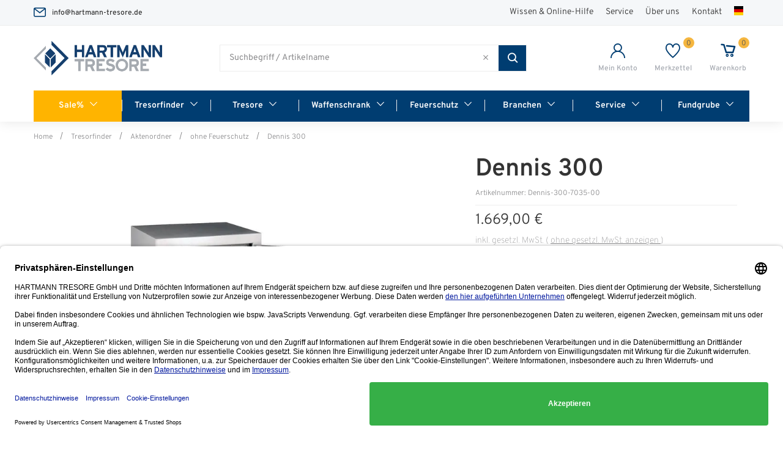

--- FILE ---
content_type: text/html;charset=UTF-8
request_url: https://www.hartmann-tresore.de/p/dennis-300/Dennis-300/
body_size: 54515
content:
<!doctype html>
<html class="" lang="de">
  <head>
    <meta http-equiv="Content-type" content="text/html; charset=utf-8">
<meta name="viewport" content="width=device-width, initial-scale=1.0, maximum-scale=1.0, minimum-scale=1.0, user-scalable=0"/>


<meta http-equiv="X-UA-Compatible" content="IE=edge,chrome=1">
<meta http-equiv="cleartype" content="on">
<link rel="preconnect" href="//app.usercentrics.eu">
<link rel="preconnect" href="//api.usercentrics.eu">
<link rel="preload" href="//app.usercentrics.eu/browser-ui/latest/loader.js" as="script">
<link rel="search" href="/opensearch.xml" type="application/opensearchdescription+xml" title="Search" />

<link rel="canonical" href="https://www.hartmann-tresore.de/p/dennis-300/Dennis-300/">
  <title>Dennis 300 | Hartmann Tresore</title>
    <link rel="stylesheet" href="/9c46746c4863daf94c00f34696ca14fec6f4e0f2/assets/novosales/css/styles.css" type="text/css" charset="utf-8">
<link rel="shortcut icon" type="image/x-icon" href="/9c46746c4863daf94c00f34696ca14fec6f4e0f2/assets/novosales/staticImages/favicon.png">
<link rel="icon" type="image/x-icon" href="/9c46746c4863daf94c00f34696ca14fec6f4e0f2/assets/novosales/staticImages/favicon.png">
<script type="text/javascript">
  window.iShop = {
    config: {
      baseUrl : "https://www.hartmann-tresore.de/",
    }
  };
</script>

<script>document.documentElement.className += ' js';</script>

<!--[if lte IE 10]>
<script type="text/javascript">
document.location.href = "/browser-error/";
</script>
<![endif]-->

<script type="text/javascript" charset="utf-8">
  _ishopevents_url = "/ishop-api/events/";
  _ishopevents = [];

  function teaser_click(link, event) {
    _ishopevents.push(event);
    return true;
  }

</script>

<script type="application/ld+json">{"@context":"http://schema.org","@type":"Product","brand":{"@type":"Brand"},"category":"10002415","color":"grau","image":"https://media.hartmann-tresore.de/pdmain/Dennis_300ZF-999Dennis_30001.webp","name":"Dennis 300","offers":{"@type":"Offer","availability":"PREORDER","price":1669.0,"priceCurrency":"EUR","priceValidUntil":"3025-11-26","url":"https://www.hartmann-tresore.de/p/dennis-300/Dennis-300/#itemId=Dennis-300-7035-00"},"sku":"Dennis-300"}</script>
  <!-- Global site tag (gtag.js) - Google Analytics -->
<!-- usercentrics snippet -->
<script id="usercentrics-cmp" data-settings-id="mFEpaL14o"
        data-language="de"
        src="https://app.usercentrics.eu/browser-ui/latest/loader.js" async></script>

<!-- Google Tag Manager -->
  <script>!function () {
    "use strict";

    function l(e) {
      for (var t = e, r = 0, n = document.cookie.split(";"); r < n.length; r++) {
        var o = n[r].split("=");
        if (o[0].trim() === t) return o[1]
      }
    }

    function s(e) {
      return localStorage.getItem(e)
    }

    function u(e) {
      return window[e]
    }

    function A(e, t) {
      e = document.querySelector(e);
      return t ? null == e ? void 0 : e.getAttribute(t) : null == e ? void 0 : e.textContent
    }

    var e = window, t = document, r = "script", n = "dataLayer",
      o = "https://tracking.hartmann-tresore.de", a = "", i = "15tzqehcqy",
      c = "etx9vye2=EBVeLzE8Vz81JVpQJ0JcAkRDTVlDFRRJERARHAgQFBpUBRENFh4IEVcVBg%3D%3D",
      g = "localStorage", v = "nm.rules.vts", E = "", d = !1;
    try {
      var d = !!g && (m = navigator.userAgent, !!(m = new RegExp("Version/([0-9._]+)(.*Mobile)?.*Safari.*").exec(m))) && 16.4 <= parseFloat(m[1]),
        f = "stapeUserId" === g, I = d && !f ? function (e, t, r) {
          void 0 === t && (t = "");
          var n = {cookie: l, localStorage: s, jsVariable: u, cssSelector: A},
            t = Array.isArray(t) ? t : [t];
          if (e && n[e]) for (var o = n[e], a = 0, i = t; a < i.length; a++) {
            var c = i[a], c = r ? o(c, r) : o(c);
            if (c) return c
          } else console.warn("invalid uid source", e)
        }(g, v, E) : void 0;
      d = d && (!!I || f)
    } catch (e) {
      console.error(e)
    }
    var m = e, g = (m[n] = m[n] || [], m[n].push({
        "gtm.start": (new Date).getTime(),
        event: "gtm.js"
      }), t.getElementsByTagName(r)[0]), v = I ? "&bi=" + encodeURIComponent(I) : "",
      E = t.createElement(r),
      f = (d && (i = 8 < i.length ? i.replace(/([a-z]{8}$)/, "kp$1") : "kp" + i), !d && a ? a : o);
    E.async = !0, E.src = f + "/" + i + ".js?" + c + v, null != (e = g.parentNode) && e.insertBefore(E, g)
  }();</script>
  <!-- End Google Tag Manager -->
</head>
  <body class="default-layout page-detail-view">
  <!-- Google Tag Manager (noscript) -->
  <noscript>
    <iframe src="https://tracking.hartmann-tresore.de/ns.html?id=GTM-KLT98B3"
            height="0" width="0" style="display:none;visibility:hidden"></iframe>
  </noscript>
  <!-- End Google Tag Manager (noscript) -->
<!-- novomind chat rules snippet START -->
  <script>
    (function(o,p) {
      var d=document,w=window,s='script',e=d.createElement(s),l;(w.NM=w.NM||{}).o=o;
      e.type='text/java'+s;e.async=!0;e.src=(p||'//ecdn.novomind.com/rules/la/')+'nm.rules.js';
      l=d.getElementsByTagName(s)[0];l.parentNode.insertBefore(e,l);
    })(
        {"apiURL":"https://hartmann-iagent.novomind.com/chatRest","frontendID":"hartmann_de_de","log":false}
    );
  </script>
  <!-- novomind chat rules snippet END -->

  <div id="contact-form-link">
    <a class="contact-form-link__button button" href="/contact/">
      Kontakt</a>
  </div>
<script>
  sessionStorage.setItem("user-logged-in", false);
</script>
<div id="novosales-app" data-language="de">
      <burger-menu
        open-trigger-selector=".header__burger-menu-trigger"
      >
      </burger-menu>
      <div
        is="page-overlay"
        class="page-overlay"
      >
      </div>
      <header
        class="header"
        is="header-vue"
        type=""
        logo="&lt;img
              class=&quot;header__logo&quot;
              alt=&quot;&quot;
              title=&quot;&quot;
              src=&quot;/9c46746c4863daf94c00f34696ca14fec6f4e0f2/assets/novosales/staticImages/hartmann_logo.png&quot;
      /&gt;"
        logoImage="'hartmann_logo.png'"
>
  <div class="header__top-bar">
      <div class="header__meta-menu header-meta-content">
  <div class="header-meta-content__contact">
    <a href="mailto:info@hartmann-tresore.de" class="header-meta-content__mail">info@hartmann-tresore.de</a>
  </div>
  <div class="header-meta-content__links">
    <a href="#" class="header-meta-content__link">Wissen &amp; Online-Hilfe</a>
    <a href="#" class="header-meta-content__link">Service</a>
    <about-us class="header-meta-content__link" />
    <a href="/contact" class="header-meta-content__link">Kontakt</a>
    <language-switcher />
  </div>
</div>
</div>
  <div class="header__wrapper">
    <div class="header__sticky">
      <div class="header__main">
        <a href="/" class="header__logo-link">
          <img
                      class="header__logo"
                      alt=""
                      title=""
                      src="/9c46746c4863daf94c00f34696ca14fec6f4e0f2/assets/novosales/staticImages/hartmann_logo.png"
              />
            </a>
        <div class="header__user-shortcuts">
            <div class="header__user-shortcut header__user-shortcut--login | user-shortcut" data-type="login">
  <a 
    href="/account/"
    class="user-shortcut__link user-shortcut__link--login">
    <span class="user-shortcut__label">Mein Konto</span>
    </a>
</div>
<div class="header__user-shortcut header__user-shortcut--wishlist | user-shortcut" data-type="wishlist">
  <a 
    href="/wishlist/"
    class="user-shortcut__link user-shortcut__link--wishlist">
    <span
        class="user-shortcut__notification-badge user-shortcut__notification-badge--wishlist"
        data-initial-count="0"
      >
      </span>
    <span class="user-shortcut__label">Merkzettel</span>
    </a>
</div>
<div class="header__user-shortcut header__user-shortcut--cart | user-shortcut" data-type="cart">
  <a 
    href="/basket/"
    class="user-shortcut__link user-shortcut__link--cart">
    <span
        class="user-shortcut__notification-badge user-shortcut__notification-badge--cart"
        data-initial-count="0"
      >
      </span>
    <span class="user-shortcut__label">Warenkorb</span>
    </a>
</div>
</div>
          <span class="header__burger-menu-trigger"></span>
          <div class="header__search">
              <form class="search-autosuggest header__search-autosuggest" id="SEARCH_FIELD" action="/search/">
                <div class="input search-autosuggest__input">
                  <div class="input__wrapper">
                    <input aria-label="q" type="search" name="q" placeholder="Suchbegriff / Artikelname" autocomplete="off" id="input-vue-search-q" class="input__field">
                    <button type="button" class="input__close-icon input__close-icon__not-active"></button>
                    <button type="button" aria-label="Button zum Suchen" class="input__button input__button--icon_search"></button>
                  </div>
                </div>
                <input type="hidden" name="ms" value="true">
              </form>
          </div>
          <nav
  class="header__navigation | navigation"
  is="navigation"
>
  <ul class="navigation__list" id="MAIN_NAVIGATION_MENU">
    <li class="navigation__element">
        <a href="/sale/" class="navigation__link">Sale%</a>
        </li>
    <li class="navigation__element">
        <a href="/tresorfinder/" class="navigation__link">Tresorfinder</a>
        </li>
    <li class="navigation__element">
        <a href="/tresore/" class="navigation__link">Tresore</a>
        <div class="navigation__flyout | navigation-flyout">
  <div class="navigation-flyout__wrapper">
    <ul class="navigation-flyout__categories-list navigation-flyout__categories-list--main">
      <li class="navigation-flyout__categories-element navigation-flyout__categories-element--main">
          <a href="/tresore/wertschutzschrank/" class="navigation-flyout__categories-link navigation-flyout__categories-link--main">Wertschutzschrank</a>
            <ul class="navigation-flyout__categories-list">
                <li class="navigation-flyout__categories-element">
                    <a href="/tresore/wertschutzschrank/tresor-sicherheitsstufe-b-und-s2/" class="navigation-flyout__categories-link">Tresor Sicherheitsstufe B und S2</a>
                  </li>
                <li class="navigation-flyout__categories-element">
                    <a href="/tresore/wertschutzschrank/tresor-widerstandsgrad-0/" class="navigation-flyout__categories-link">Tresor Widerstandsgrad 0</a>
                  </li>
                <li class="navigation-flyout__categories-element">
                    <a href="/tresore/wertschutzschrank/tresor-widerstandsgrad-1/" class="navigation-flyout__categories-link">Tresor Widerstandsgrad 1</a>
                  </li>
                <li class="navigation-flyout__categories-element">
                    <a href="/tresore/wertschutzschrank/tresor-widerstandsgrad-2/" class="navigation-flyout__categories-link">Tresor Widerstandsgrad 2</a>
                  </li>
                <li class="navigation-flyout__categories-element">
                    <a href="/tresore/wertschutzschrank/tresor-widerstandsgrad-3/" class="navigation-flyout__categories-link">Tresor Widerstandsgrad 3</a>
                  </li>
                <li class="navigation-flyout__categories-element">
                    <a href="/tresore/wertschutzschrank/tresor-widerstandsgrad-4/" class="navigation-flyout__categories-link">Tresor Widerstandsgrad 4</a>
                  </li>
                <li class="navigation-flyout__categories-element">
                    <a href="/tresore/wertschutzschrank/tresor-widerstandsgrad-5/" class="navigation-flyout__categories-link">Tresor Widerstandsgrad 5</a>
                  </li>
                </ul>
            </li>
      <li class="navigation-flyout__categories-element navigation-flyout__categories-element--main">
          <a href="/tresore/moebeltresor/" class="navigation-flyout__categories-link navigation-flyout__categories-link--main">Möbeltresor</a>
            <ul class="navigation-flyout__categories-list">
                <li class="navigation-flyout__categories-element">
                    <a href="/tresore/moebeltresor/moebeltresor-feuerfest/" class="navigation-flyout__categories-link">Möbeltresor feuerfest</a>
                  </li>
                </ul>
            </li>
      <li class="navigation-flyout__categories-element navigation-flyout__categories-element--main">
          <a href="/tresore/dokumententresor/" class="navigation-flyout__categories-link navigation-flyout__categories-link--main">Dokumententresor</a>
            </li>
      <li class="navigation-flyout__categories-element navigation-flyout__categories-element--main">
          <a href="/tresore/geschaeftstresor/" class="navigation-flyout__categories-link navigation-flyout__categories-link--main">Geschäftstresor</a>
            </li>
      <li class="navigation-flyout__categories-element navigation-flyout__categories-element--main">
          <a href="/tresore/datensicherungsschrank/" class="navigation-flyout__categories-link navigation-flyout__categories-link--main">Datensicherungsschrank</a>
            </li>
      <li class="navigation-flyout__categories-element navigation-flyout__categories-element--main">
          <a href="/tresore/einwurftresor/" class="navigation-flyout__categories-link navigation-flyout__categories-link--main">Einwurftresor</a>
            </li>
      <li class="navigation-flyout__categories-element navigation-flyout__categories-element--main">
          <a href="/tresore/schluesselmanagement/" class="navigation-flyout__categories-link navigation-flyout__categories-link--main">Schlüsselmanagement</a>
            <ul class="navigation-flyout__categories-list">
                <li class="navigation-flyout__categories-element">
                    <a href="/tresore/schluesselmanagement/max-schluesselmanagement/" class="navigation-flyout__categories-link">Max-Schlüsselmanagement</a>
                  </li>
                </ul>
            </li>
      <li class="navigation-flyout__categories-element navigation-flyout__categories-element--main">
          <a href="/tresore/schluesseltresor/" class="navigation-flyout__categories-link navigation-flyout__categories-link--main">Schlüsseltresor</a>
            </li>
      <li class="navigation-flyout__categories-element navigation-flyout__categories-element--main">
          <a href="/tresore/hoteltresor/" class="navigation-flyout__categories-link navigation-flyout__categories-link--main">Hoteltresor</a>
            </li>
      <li class="navigation-flyout__categories-element navigation-flyout__categories-element--main">
          <a href="/tresore/tresortuer/" class="navigation-flyout__categories-link navigation-flyout__categories-link--main">Tresortür</a>
            </li>
      <li class="navigation-flyout__categories-element navigation-flyout__categories-element--main">
          <a href="/tresore/wertschutzraum/" class="navigation-flyout__categories-link navigation-flyout__categories-link--main">Wertschutzraum</a>
            </li>
      <li class="navigation-flyout__categories-element navigation-flyout__categories-element--main">
          <a href="/tresore/btm-tresor/" class="navigation-flyout__categories-link navigation-flyout__categories-link--main">BTM-Tresor</a>
            </li>
      <li class="navigation-flyout__categories-element navigation-flyout__categories-element--main">
          <a href="/tresore/schliessfachanlage/" class="navigation-flyout__categories-link navigation-flyout__categories-link--main">Schließfachanlage</a>
            </li>
      <li class="navigation-flyout__categories-element navigation-flyout__categories-element--main">
          <a href="/tresore/panzerglastresor/" class="navigation-flyout__categories-link navigation-flyout__categories-link--main">Panzerglastresor</a>
            </li>
      <li class="navigation-flyout__categories-element navigation-flyout__categories-element--main">
          <a href="/tresore/zubehoer/" class="navigation-flyout__categories-link navigation-flyout__categories-link--main">Zubehör</a>
            </li>
      <li class="navigation-flyout__categories-element navigation-flyout__categories-element--main">
          <a href="/tresore/designbox/" class="navigation-flyout__categories-link navigation-flyout__categories-link--main">Designbox</a>
            </li>
      <li class="navigation-flyout__categories-element navigation-flyout__categories-element--main">
          <a href="/tresore/greenity-nachhaltige-tresore/" class="navigation-flyout__categories-link navigation-flyout__categories-link--main">GREENITY - nachhaltige Tresore</a>
            </li>
      <li class="navigation-flyout__categories-element navigation-flyout__categories-element--main">
          <a href="/tresore/signature-safes/" class="navigation-flyout__categories-link navigation-flyout__categories-link--main">SIGNATURE SAFES</a>
            </li>
      <li class="navigation-flyout__categories-element navigation-flyout__categories-element--main">
          <a href="/tresore/designtresore/" class="navigation-flyout__categories-link navigation-flyout__categories-link--main">Designtresore</a>
            </li>
      <li class="navigation-flyout__categories-element navigation-flyout__categories-element--main">
          <a href="/tresore/einbautresor/" class="navigation-flyout__categories-link navigation-flyout__categories-link--main">Einbautresor</a>
            <ul class="navigation-flyout__categories-list">
                <li class="navigation-flyout__categories-element">
                    <a href="/tresore/einbautresor/bodentresor/" class="navigation-flyout__categories-link">Bodentresor</a>
                  </li>
                <li class="navigation-flyout__categories-element">
                    <a href="/tresore/einbautresor/rohrtresor/" class="navigation-flyout__categories-link">Rohrtresor</a>
                  </li>
                <li class="navigation-flyout__categories-element">
                    <a href="/tresore/einbautresor/wandtresor/" class="navigation-flyout__categories-link">Wandtresor</a>
                  </li>
                </ul>
            </li>
      </ul>
    <div class="navigation-flyout__footer">
        <a href="/tresore/" class="navigation-flyout__footer-link">Alle Artikel<i class="fa fa-angle-right"></i></a>
      </div>
    </div>
</div>
</li>
    <li class="navigation__element">
        <a href="/waffenschrank/" class="navigation__link">Waffenschrank</a>
        <div class="navigation__flyout | navigation-flyout">
  <div class="navigation-flyout__wrapper">
    <ul class="navigation-flyout__categories-list navigation-flyout__categories-list--main">
      <li class="navigation-flyout__categories-element navigation-flyout__categories-element--main">
          <a href="/waffenschrank/waffenschrank-widerstandsgrad-0/" class="navigation-flyout__categories-link navigation-flyout__categories-link--main">Waffenschrank Widerstandsgrad 0</a>
            </li>
      <li class="navigation-flyout__categories-element navigation-flyout__categories-element--main">
          <a href="/waffenschrank/waffenschrank-widerstandsgrad-1/" class="navigation-flyout__categories-link navigation-flyout__categories-link--main">Waffenschrank Widerstandsgrad 1</a>
            </li>
      <li class="navigation-flyout__categories-element navigation-flyout__categories-element--main">
          <a href="/waffenschrank/langwaffenschrank/" class="navigation-flyout__categories-link navigation-flyout__categories-link--main">Langwaffenschrank</a>
            </li>
      <li class="navigation-flyout__categories-element navigation-flyout__categories-element--main">
          <a href="/waffenschrank/kurzwaffenschrank/" class="navigation-flyout__categories-link navigation-flyout__categories-link--main">Kurzwaffenschrank</a>
            </li>
      <li class="navigation-flyout__categories-element navigation-flyout__categories-element--main">
          <a href="/waffenschrank/munitionsschrank/" class="navigation-flyout__categories-link navigation-flyout__categories-link--main">Munitionsschrank</a>
            </li>
      <li class="navigation-flyout__categories-element navigation-flyout__categories-element--main">
          <a href="/waffenschrank/waffenschrank-zubehoer/" class="navigation-flyout__categories-link navigation-flyout__categories-link--main">Waffenschrank Zubehör</a>
            </li>
      <li class="navigation-flyout__categories-element navigation-flyout__categories-element--main">
          <a href="/waffenschrank/flexibler-waffenschrank/" class="navigation-flyout__categories-link navigation-flyout__categories-link--main">Flexibler Waffenschrank</a>
            </li>
      </ul>
    <div class="navigation-flyout__footer">
        <a href="/waffenschrank/" class="navigation-flyout__footer-link">Alle Artikel<i class="fa fa-angle-right"></i></a>
      </div>
    </div>
</div>
</li>
    <li class="navigation__element">
        <a href="/feuerschutz/" class="navigation__link">Feuerschutz</a>
        <div class="navigation__flyout | navigation-flyout">
  <div class="navigation-flyout__wrapper">
    <ul class="navigation-flyout__categories-list navigation-flyout__categories-list--main">
      <li class="navigation-flyout__categories-element navigation-flyout__categories-element--main">
          <a href="/feuerschutz/tresor-feuerfest-30-minuten/" class="navigation-flyout__categories-link navigation-flyout__categories-link--main">Tresor Feuerfest 30 Minuten</a>
            </li>
      <li class="navigation-flyout__categories-element navigation-flyout__categories-element--main">
          <a href="/feuerschutz/tresor-feuerfest-60-minuten/" class="navigation-flyout__categories-link navigation-flyout__categories-link--main">Tresor Feuerfest 60 Minuten</a>
            </li>
      <li class="navigation-flyout__categories-element navigation-flyout__categories-element--main">
          <a href="/feuerschutz/tresor-feuerfest-120-minuten/" class="navigation-flyout__categories-link navigation-flyout__categories-link--main">Tresor Feuerfest 120 Minuten</a>
            </li>
      <li class="navigation-flyout__categories-element navigation-flyout__categories-element--main">
          <a href="/feuerschutz/feuerfester-aktenschrank/" class="navigation-flyout__categories-link navigation-flyout__categories-link--main">Feuerfester Aktenschrank</a>
            </li>
      <li class="navigation-flyout__categories-element navigation-flyout__categories-element--main">
          <a href="/feuerschutz/datensicherungsschrank/" class="navigation-flyout__categories-link navigation-flyout__categories-link--main">Datensicherungsschrank</a>
            </li>
      <li class="navigation-flyout__categories-element navigation-flyout__categories-element--main">
          <a href="/feuerschutz/feuerschutzkassette/" class="navigation-flyout__categories-link navigation-flyout__categories-link--main">Feuerschutzkassette</a>
            </li>
      <li class="navigation-flyout__categories-element navigation-flyout__categories-element--main">
          <a href="/feuerschutz/akkutresore-batterietresore/" class="navigation-flyout__categories-link navigation-flyout__categories-link--main">Akkutresore & Batterietresore</a>
            </li>
      <li class="navigation-flyout__categories-element navigation-flyout__categories-element--main">
          <a href="/feuerschutz/feuerfester-tresor/" class="navigation-flyout__categories-link navigation-flyout__categories-link--main">Feuerfester Tresor</a>
            </li>
      </ul>
    <div class="navigation-flyout__footer">
        <a href="/feuerschutz/" class="navigation-flyout__footer-link">Alle Artikel<i class="fa fa-angle-right"></i></a>
      </div>
    </div>
</div>
</li>
    <li class="navigation__element">
        <a href="/branchen/" class="navigation__link">Branchen</a>
        <div class="navigation__flyout | navigation-flyout">
  <div class="navigation-flyout__wrapper">
    <ul class="navigation-flyout__categories-list navigation-flyout__categories-list--main">
      <li class="navigation-flyout__categories-element navigation-flyout__categories-element--main">
          <a href="/branchen/apotheken/" class="navigation-flyout__categories-link navigation-flyout__categories-link--main">Apotheken</a>
            </li>
      <li class="navigation-flyout__categories-element navigation-flyout__categories-element--main">
          <a href="/branchen/architekten/" class="navigation-flyout__categories-link navigation-flyout__categories-link--main">Architekten</a>
            </li>
      <li class="navigation-flyout__categories-element navigation-flyout__categories-element--main">
          <a href="/branchen/automobil/" class="navigation-flyout__categories-link navigation-flyout__categories-link--main">Automobil</a>
            </li>
      <li class="navigation-flyout__categories-element navigation-flyout__categories-element--main">
          <a href="/branchen/baeckereien/" class="navigation-flyout__categories-link navigation-flyout__categories-link--main">Bäckereien</a>
            </li>
      <li class="navigation-flyout__categories-element navigation-flyout__categories-element--main">
          <a href="/branchen/baederbetriebe/" class="navigation-flyout__categories-link navigation-flyout__categories-link--main">Bäderbetriebe</a>
            </li>
      <li class="navigation-flyout__categories-element navigation-flyout__categories-element--main">
          <a href="/branchen/banken/" class="navigation-flyout__categories-link navigation-flyout__categories-link--main">Banken</a>
            </li>
      <li class="navigation-flyout__categories-element navigation-flyout__categories-element--main">
          <a href="/branchen/filiale/" class="navigation-flyout__categories-link navigation-flyout__categories-link--main">Filiale</a>
            </li>
      <li class="navigation-flyout__categories-element navigation-flyout__categories-element--main">
          <a href="/branchen/hotel-gastronomie/" class="navigation-flyout__categories-link navigation-flyout__categories-link--main">Hotel & Gastronomie</a>
            </li>
      <li class="navigation-flyout__categories-element navigation-flyout__categories-element--main">
          <a href="/branchen/inneneinrichter/" class="navigation-flyout__categories-link navigation-flyout__categories-link--main">Inneneinrichter</a>
            </li>
      <li class="navigation-flyout__categories-element navigation-flyout__categories-element--main">
          <a href="/branchen/jagd/" class="navigation-flyout__categories-link navigation-flyout__categories-link--main">Jagd</a>
            </li>
      <li class="navigation-flyout__categories-element navigation-flyout__categories-element--main">
          <a href="/branchen/juwelier/" class="navigation-flyout__categories-link navigation-flyout__categories-link--main">Juwelier</a>
            </li>
      <li class="navigation-flyout__categories-element navigation-flyout__categories-element--main">
          <a href="/branchen/krankenhaus/" class="navigation-flyout__categories-link navigation-flyout__categories-link--main">Krankenhaus</a>
            </li>
      <li class="navigation-flyout__categories-element navigation-flyout__categories-element--main">
          <a href="/branchen/oeffentliche-einrichtungen/" class="navigation-flyout__categories-link navigation-flyout__categories-link--main">Öffentliche Einrichtungen</a>
            </li>
      <li class="navigation-flyout__categories-element navigation-flyout__categories-element--main">
          <a href="/branchen/tresore-fuer-zuhause/" class="navigation-flyout__categories-link navigation-flyout__categories-link--main">Privatpersonen</a>
            </li>
      <li class="navigation-flyout__categories-element navigation-flyout__categories-element--main">
          <a href="/branchen/sportschuetzen/" class="navigation-flyout__categories-link navigation-flyout__categories-link--main">Sportschützen</a>
            </li>
      </ul>
    <div class="navigation-flyout__footer">
        <a href="/branchen/" class="navigation-flyout__footer-link">Alle Artikel<i class="fa fa-angle-right"></i></a>
      </div>
    </div>
</div>
</li>
    <li class="navigation__element">
        <a href="/service/" class="navigation__link">Service</a>
        </li>
    <li class="navigation__element">
        <a href="/fundgrube/" class="navigation__link">Fundgrube</a>
        </li>
    </ul>
</nav>
</div>
    </div>
  </div>
</header>

<ul class="breadcrumbs breadcrumbs--seo" vocab="http://schema.org/" typeof="BreadcrumbList">
    <li property="itemListElement" typeof="ListItem">
        <a
          href="/"
          property="item"
          typeof="WebPage"
        >
          <span property="name">Home</span>
        </a>
        <meta property="position" content="1">
      </li>
    <li property="itemListElement" typeof="ListItem">
        <a
          href="/tresorfinder/"
          property="item"
          typeof="WebPage"
        >
          <span property="name">Tresorfinder</span>
        </a>
        <meta property="position" content="2">
      </li>
    <li property="itemListElement" typeof="ListItem">
        <a
          href="/tresorfinder/aktenordner/"
          property="item"
          typeof="WebPage"
        >
          <span property="name">Aktenordner</span>
        </a>
        <meta property="position" content="3">
      </li>
    <li property="itemListElement" typeof="ListItem">
        <a
          href="/tresorfinder/aktenordner/ohne-feuerschutz/"
          property="item"
          typeof="WebPage"
        >
          <span property="name">ohne Feuerschutz</span>
        </a>
        <meta property="position" content="4">
      </li>
    <li property="itemListElement" typeof="ListItem">
        <a
          href="/p/dennis-300/Dennis-300/#itemId=Dennis-300-7035-00"
          property="item"
          typeof="WebPage"
        >
          <span property="name">Dennis 300</span>
        </a>
        <meta property="position" content="5">
      </li>
    </ul>
  <breadcrumbs
    :breadcrumbs="[
      
        {
          displayName: 'Home',
          link: '/'
        },
      
        {
          displayName: 'Tresorfinder',
          link: '/tresorfinder/'
        },
      
        {
          displayName: 'Aktenordner',
          link: '/tresorfinder/aktenordner/'
        },
      
        {
          displayName: 'ohne Feuerschutz',
          link: '/tresorfinder/aktenordner/ohne-feuerschutz/'
        },
      
        {
          displayName: 'Dennis 300',
          link: '/p/dennis-300/Dennis-300/#itemId=Dennis-300-7035-00'
        },
      
    ]"
  >
  </breadcrumbs>
<main class="page-main">
        <div  class="container">
          <product-detailed-page>
    <div>
        <!-- container globale_content_ads not found  -->
</div>
    <template #delivery>
        </template>
</product-detailed-page>
</div>
      </main>
      <footer-vue
  :is-checkout="false"
  :payments=["payment_logo_creditcard.png","payment_logo_paypal.png","payment_logo_invoice.png","payment_logo_prepaid.png"]
  :logo-types="[
    { name: 'hartmann_logo.png', alt: 'hartmann'}
  ]"
  :footer-teaser-tabs="[{
  name: &#39;Themenwelten&#39;,
  links: [
    
    {
      link: &#39;/jungjäger&#39;,
      title: &#39;&#39;,
      name: &#39;Jungjäger&#39;
    },
    
    {
      link: &#39;/id-safes&#39;,
      title: &#39;&#39;,
      name: &#39;ID-Safes&#39;
    },
    
    {
      link: &#39;https://www.hartmann-tresore.de/partnerprogramm/&#39;,
      title: &#39;&#39;,
      name: &#39;Partnerproramm&#39;
    },
    
    {
      link: &#39;/greenity/&#39;,
      title: &#39;&#39;,
      name: &#39;Greenity&#39;
    },
    
    {
      link: &#39;/ovg-urteil/&#39;,
      title: &#39;&#39;,
      name: &#39;OVG-Urteil&#39;
    },
    
    {
      link: &#39;/weitere-Themen&#39;,
      title: &#39;&#39;,
      name: &#39;Weitere Themen&#39;
    },
    
  ]
},

{
  name: &#39;&lt;span&gt;Service&lt;/span&gt;&#39;,
  links: [
    
    {
      link: &#39;/zahlung&#39;,
      title: &#39;&#39;,
      name: &#39;Zahlung&#39;
    },
    
    {
      link: &#39;/lieferung-und-transport/&#39;,
      title: &#39;&#39;,
      name: &#39;Lieferung und Transport&#39;
    },
    
    {
      link: &#39;/ruecksendung&#39;,
      title: &#39;&#39;,
      name: &#39;Rücksendung&#39;
    },
    
    {
      link: &#39;/ueber-uns/filialen/&#39;,
      title: &#39;&#39;,
      name: &#39;Filialen&#39;
    },
    
    {
      link: &#39;/contact/&#39;,
      title: &#39;&#39;,
      name: &#39;Kontakt&#39;
    },
    
    {
      link: &#39;/service-international/&#39;,
      title: &#39;&#39;,
      name: &#39;Service international&#39;
    },
    
    {
      link: &#39;/hilfe/faq&#39;,
      title: &#39;&#39;,
      name: &#39;FAQ&#39;
    },
    
    {
      link: &#39;/glossar&#39;,
      title: &#39;&#39;,
      name: &#39;Glossar&#39;
    },
    
  ]
},

{
  name: &#39;&lt;span&gt;Rechtliches&lt;/span&gt;&#39;,
  links: [
    
    {
      link: &#39;/widerrufsbelehrung&#39;,
      title: &#39;&#39;,
      name: &#39;Widerrufsbelehrung&#39;
    },
    
    {
      link: &#39;/datenschutz&#39;,
      title: &#39;&#39;,
      name: &#39;Datenschutz&#39;
    },
    
    {
      link: &#39;javascript:UC_UI.showSecondLayer();&#39;,
      title: &#39;&#39;,
      name: &#39;Cookie-Einstellungen&#39;
    },
    
    {
      link: &#39;/agb&#39;,
      title: &#39;&#39;,
      name: &#39;AGB&#39;
    },
    
    {
      link: &#39;/impressum&#39;,
      title: &#39;&#39;,
      name: &#39;Impressum&#39;
    },
    
    {
      link: &#39;/informationen-zur-echtheit-der-kundenbewertungen&#39;,
      title: &#39;&#39;,
      name: &#39;Informationen zur Echtheit von Kundenbewertungen&#39;
    },
    
    {
      link: &#39;/hinweise-zur-batterieentsorgung&#39;,
      title: &#39;&#39;,
      name: &#39;Hinweise zur Batterieentsorgung&#39;
    },
    
  ]
},]"
  :social-media="[
    {name: 'instagram', link: 'https://www.instagram.com/hartmanntresoreag/'},
    {name: 'facebook', link: 'https://www.facebook.com/HartmannTresore/'},
    {name: 'youtube', link: 'https://www.youtube.com/channel/UCBwfLi8bs5lwZD8UBk1mKmw'},
    {name: 'linkedin', link: 'https://de.linkedin.com/company/hartmann-tresore-ag'}
  ]"
  :service-links="[
    
  ]"
  :trust-logos="[
    {name: 'trust_logo_vds.svg', text: 'Die offizielle Akkreditierungsstelle VdS Schadenverhütung GmbH mit Sitz in Köln prüft und zertifiziert unsere Wertbehältnisse nach den aktuellsten Euro-Normen.' },
    {name: 'trust_logo_essa.svg', text: 'Der ECB (European Certification Body) ist eine neutrale und unabhängige Zertifizierungsstelle der European Security Systems Association e. V. (ESSA) mit Sitz in Frankfurt am Main.'},
    {name: 'trust_logo_home-safe.svg', text: 'Das Netzwerk &quot;Zuhause sicher&quot; ist ein gemeinnütziger Verein, von der Polizei ins Leben gerufen, um sich für die Verbesserung der Kriminalprävention einzusetzen.' }
  ]"
>
</footer-vue>
<global-app-error></global-app-error>
      <vue-component-cloner></vue-component-cloner>
    </div>

    <script type="text/javascript">

  window.__translations = {"ishop.api.management.unknown-error":"Es ist ein unbekannter Fehler beim Bearbeiten der Anfrage aufgetreten.","offer.page.number":"Angebot Nr.:","global.company.name.label":"Firmenname","transport.form.copy.position":"Informationen übernehmen von","comparelist.pdf.link":"PDF Druckansicht","validation.custom.senderEmail":"Die E-Mail Adresse ist nicht gültig.","global.to_basket":"Warenkorb ansehen","ishop.api.management.search.index.invalidAttributeName":"Ungültiger Namenswert ''{0}'' für das Szenarioattribut","global.contact":"Kontakt","global.from.price.prefix":"Ab","account.addresses.edit":"Adresse ändern","datepicker.january":"Januar","global.possible_alternatives":"Mögliche Alternativen","passwordreset.requestform.help.headline":"Sie haben vergessen, mit welcher E-Mail-Adresse Sie registriert sind?","checkout.delivery_type.CARRIER_LOCATION":"Spedition, frei Aufstellort - Aufpreis:","accountdelete.error":"Es ist ein Fehler bei der Bearbeitung aufgetreten. Bitte versuchen Sie es zu einem späteren Zeitpunkt erneut.","global.payment_method.headline":"Zahlungsart","tresorfinder.table.continue":"Weiter","ishop.api.error.set-billing-address":"Die Rechnungsadresse konnte nicht gespeichert werden.","request.price.form.lock.label":"Schlossart anfragen","service.request.form.open.button":"Serviceanfrage erstellen","changeusername.requestform.success.headline.sub":"Sie erhalten von uns umgehend eine E-Mail mit der Betreffzeile Benutzernamen ändern.","global.payment_methods.headline":"Zahlungsarten","tresorfinder.table.insurance.private.S2":"bis 30.000 €","validation.custom.packstationNumber.required":"Bitte geben Sie eine Packstationsnummer ein.","tresorfinder.table.insurance.private.S1":"bis 5.000 €","transport.form.date.THURSDAY":"Do","checkout.payment_type.AMAZON_PAY.INFO":"Amazon Pay (Info)","callcenter.contact.form.reason.SPARE_PARTS.label":"Kunde benötigt Ersatz-oder Zubehörteile","validation.messages.min2_max600":"Bitte geben Sie mindestens 2 und maximal 600 Zeichen ein.","ads.main.head.reviews.rating.countMessage":"Bewertungen","tresorfinder.table.insurance.private":"Versicherungseinstufung privat*","ishop.api.management.transfer.import.synonym.enum":"Der Typ der Synonymgruppe ist unbekannt. Typ {0}. Zeile {1}.","product.order.position.purchasing.price.label":"EK:","checkout.delivery.free":"kostenlos","error.payment.general":"Es ist ein Fehler aufgetreten. Bitte wählen Sie eine andere Zahlart.","global.identifier.label":"Id","offer.validity.label":"Angebot gültig bis","accountdelete.tokenExpired":"Der Link in der E-Mail ist nicht mehr gültig. Bitte fordern sie erneut eine E-Mail an.","newsletter.subscription.success":"Sie haben den Newsletter erfolgreich abonniert.","offer.page.footer.store":"Niederlassung {0}","transport.form.date.subline":"* Wir versuchen Ihre Wünsche in unserer Tourenplanung zu berücksichtigen.","transport.form.pdf.generation.error.description":"Beim Senden Ihres Transportfragebogens ist ein Problem aufgetreten. Bitte versuchen Sie es später erneut oder wenden Sie sich an den Support.","contact.form.reason.ORDER_PROCESSING.label":"Ich habe Fragen zur Bestellabwicklung","captcha.reload":"Neuen Code generieren","changeusername.requestform.help.headline":"Sie haben vergessen, mit welcher E-Mail-Adresse Sie registriert sind?","ishop.api.management.entityValidationError.weightNotInRangeFailure":"Das Gewicht {0} muss zwischen {1} und {2} liegen.","validation.custom.newShippingAddress.street.max":"Die Straße darf maximal {1} Zeichen haben.","transport.form.date.morning":"vormittags","global.article.label":"Artikel","global.remove.button":"Entfernen","global.submit.button":"Abschicken","global.contact.headline":"Kontakt","callcenter.contact.form.reason.RETURN_COMPLAINT.label":"Kunde hat eine Retoure oder Reklamation","footer_navi_legal.copyright":"Copyright © 2025 Alle Rechte vorbehalten","validation.messages.integer":"Das Feld darf nur ganze Zahlen enthalten.","productlist.product.weight":"Gewicht:","overlay.refer-to-a-friend.success":"Vielen Dank! Ihre Artikelempfehlung wurde erfolgreich versendet.","global.name.placeholder":"Name","checkout.confirmation.nextSteps.title":"Was passiert als nächstes?","validation.custom.passwordRepeat.min":"Das Passwort muss mindestens {1} Zeichen lang sein.","offer.error.save":"Ihr Angebot konnte nicht gespeichert und versendet werden.","global.size.unit":"mm","checkout.transaction.form.iban":"IBAN","transport.form.stairs.podest.depth":"Podesttiefe in cm (auch Bewegungsflächen am Treppenanfang/-ende berücksichtigen)","validation.custom.lastname.max":"Der Nachname darf maximal {1} Zeichen haben.","validation.custom.newVaultName.min":"Bitte geben Sie mindestens 2 Zeichen des Namens an.","global.addToBasket":"In den Warenkorb","remove.from.compare.button.label":"Aus Liste entfernen","validation.custom.message.min":"Die Nachricht muss mindestens {1} Zeichen lang haben.","validation.custom.recipientEmail":"Die E-Mail Adresse ist nicht gültig.","distribution-offer.list.csv.header.offer.lastname":"Empfänger Nachname","account.delete.info":"Es wird eine E-Mail mit einem Link zum Löschen des Accounts an die im Account hinterlegte E-Mail-Adresse geschickt.","global.new.label":"Neu","CATEGORY.DEFAULT.TITLE":"{0} | Hartmann Tresore","distribution-offer.list.status.open.label":"offen","distribution-offer.list.csv.header.offer.firstname":"Empfänger Vorname","checkout.basket.invoiceDetails.cumulatedItemAmount":"Warenwert","transport.form.submit.agreement.text":"Ich versichere, die Angaben auf diesem Fragebogen korrekt und vollständig nach bestem Wissen getätigt zu haben. Bitte beachten Sie, dass bei grob fehlerhaften Angaben Kosten entstehen können, die wir Ihnen ggf. in Rechnung stellen müssen, z.B. indem die Aufstellung aufgrund falscher Angaben beim Transportweg nicht möglich ist. Zudem kann eine Haftung für Schäden an Holztreppen/Holzstufen sowie Holzböden nicht übernommen werden.","ishop.api.error.empty-cart":"Der Warenkorb konnte nicht geleert werden","checkout.basket.invoiceDetails.b2b.vat":"MwSt. {0}%","filters.button":"Filter","validation.custom.invoiceAddress.country.required":"Bitte wählen Sie ein Land.","validation.custom.phone.max":"Die Telefonnummer darf maximal {1} Zeichen haben.","validation.messages._default":"Dieses Feld darf nicht leer sein.","global.message.placeholder":"Ihre Nachricht","transport.form.transport.outside.info":"Für einen reibungslosen Transport bis zum Gebäude muss eine geeignete Parkmöglichkeit für einen LKW mit 26 t Gewicht und 12 Metern Länge, ca. 4,1 Metern Höhe und 2,4 Metern Breite, vorhanden und maximal 100 m vom Haus entfernt liegen. Der gesamte Zugang bis zum Haus muss mindestens gepflastert sein. Bei Abweichungen fügen Sie bitte Bilder hinzu und tragen Sie weitere Informationen, wie die beste Anfahrtsmöglichkeit, im Feld „Sonstige Informationen“ ein.","cookie.disclaimer.type.tracking":"Tracking","datepicker.mondayShort":"Mo","filters.apply":"Filter anwenden","contact.success":"Ihre Kontaktanfrage wurde erfolgreich versendet!","filters.header":"Filter","validation.custom.zipCode.regex":"Bitte geben Sie eine gültige Postleitzahl ein.","offer.page.product.delivery":"Gesamtlieferung:","summary.benefit.oldPrice.text":"{0} % Rabatt auf den Streichpreis des Artikels","callcenter.contact.form.already.customer.label":"Sind Sie bereits Kunde bei uns?","transport.form.customer.street.label":"Straße","validation.custom.invoiceAddress.lastname.alpha_spaces":"Der Nachname darf nur aus Buchstaben bestehen.","service.request.form.info.text":"Bitte erstellen sie ihre Serviceanfrage, diese wird automatisch an einen unserer Mitarbeiter weitergeleitet.","transport.form.transport.outside.headline":"Transportweg außerhalb des Gebäudes","offer.page.offerInfo":"Angebot Nr. {0} / Gültig bis {1}","search.button.label":"Button zum Suchen","global.margin.label":"Marge","order.address.shipping":"Lieferadresse","transport.form.stairs.image.headline.variant.ANGLED":"Variante 2: Gewinkelte Treppen ohne Podest","sidebar.compare.header":"Produkte vergleichen ({0})","validation.custom.firstname.regex":"Folgende Zeichen sind nicht erlaubt: \"<>{}\"","meta.content.header.service.link":"Service","request.price.form.comment.label":"Bemerkung","global.change.language":"Sprache auswählen","error.login.new.password.needed":"Aus Sicherheitsgründen wurde ihr Passwort bei der Umstellung unseres Shops nicht übernommen. Bitte fordern sie über die <a href=\"/passwordreset/request/\">Passwort-Vergessen-Funktion</a> ein neues Passwort an.","checkout.basket.invoiceDetails.encashVoucher":"Gutscheincode einlösen","passwordreset.requestform.label":"E-MAIL-ADRESSE","transport.form.order.not.found.title":"Bestellung {0} konnte nicht gefunden werden","checkout.delivery_type.CARRIER_LOCATION_ANCHOR":"Spedition: Frei Aufstellort mit Verankerung","sharebutton.link":"Seite teilen","add.to.compare.button.label":"Zur Vergleichsliste hinzufügen","ITEM_STOCK_AVAILABLE":"Lieferbar in 2-3 Werktagen","offer.error.general":"Ihr Angebot konnte nicht versendet werden.","transport.form.no":"Nein","ads.main.shipping.cost.info2":"Unser Ziel ist es, alle Bestellungen so bald wie möglich zu versenden - Bestellungen, die vor 11 Uhr (Mo-Fr) getätigt werden, werden generell noch am selben Tag abgefertigt.","transport.form.success.description.text":"Transportfragebogen wurde erfolgreich versendet und wird mit Ihren Angaben an den Zustelldienst weitergeleitet.","passwordchange.requestform.success.html":"<strong> So geht's weiter:</strong><ul><li> Zum Ändern des Passwortes erhalten Sie einen Link in der E-Mail. Klicken Sie auf den Link oder kopieren Sie die URL in Ihren Browser.</li><li>Vergeben Sie ein neues Passwort für Ihr Konto. Das alte Passwort verliert erst seine Gültigkeit, wenn ein neues Passwort vergeben wurde.</li><li>Bitte beachten Sie, dass der Ihnen zugesandte Link nur für kurze Zeit gültig ist.</li></ul>","summary.benefit.currentPrice.text":"{0} % Rabatt auf den aktuellen Preis des Artikels","distribution-offer.list.csv.header.offer.consumption.date":"Annahmedatum","transport.form.transport.inside.FLOOR.label":"Stockwerk","validation.custom.passwordConfirm.confirmed":"Die Passwörter stimmen nicht überein.","checkout.delivery.anchor":"<b>Verankerung</b> (Soweit technisch möglich. Bitte beachten Sie die <a href=\"https://www.hartmann-tresore.de/lieferung-und-transport/\" target=\"_blank\">Hinweise zur Verankerung</a>)","global.delivery.label":"Versandart wählen","account.company.role.HT_VERTRIEB":"HT Vertrieb","checkout.payment_type.SEPA.INFO":"Zahlung per Lastschrift","account.tracking.info":"Sendungsverfolgung","global.username.headline":"Ändern Sie den Benutzernamen","filter.display.name.availability":"Verfügbarkeit","transport.form.stairs.covering.OTHER.label":"Andere","checkout.transaction.form.title":"Kontodaten","validation.custom.senderName.min":"Der Name muss mindestens {1} Zeichen lang haben.","validation.custom.cartName.uniqueCartName":"Dieser Name existiert bereits. Bitte wählen Sie einen anderen Namen.","checkout.confirmation.nextSteps.second.text":"Sobald unser Team den perfekten Transport für Sie gefunden hat, stimmen wir einen Termin mit Ihnen ab.","ads.stores.hamburg":"Hamburg","global.color":"Farbe","checkout.login.register_new":"Registrieren Sie sich bitte hier, wenn sie noch kein Kundenkonto bei uns besitzen.","checkout.basket.b2b.directOrder.label":"Direktbestellung - Artikel direkt per Artikelnummer hinzufügen.","transport.form.address.note.text":"* Sie sehen die Rechnungsadresse. Sie können es im ersten Schritt ändern.","validation.custom.invoiceAddress.streetNumber.min":"Die Hausnummer muss mindestens {1} Zeichen haben.","validation.custom.lastname.min":"Der Nachname muss mindestens {1} Zeichen haben.","global.role.label":"Rolle","voucherValidation.success":"Der Gutschein {0} wurde erfolgreich eingelöst.","checkout.transaction.redirect":"Sie werden in kürze zum Zahlungsanbieter weitergeleitet","accountdelete.request.success.html":"<strong> So geht's weiter:</strong><ul><li> Zum Löschen des Kontos erhalten Sie einen Link in der E-Mail. Klicken Sie auf den Link oder kopieren Sie die URL in Ihren Browser.</li><li>Bestätigen Sie auf der Seite die endgültige Löschung Ihres Kontos.</li><li>Bitte beachten Sie, dass der Ihnen zugesandte Link nur für kurze Zeit gültig ist.</li></ul>","ads.feature.protection.resistance_level":"-","service.request.topic.SUPPORT.label":"Ich benötige technische Unterstützung","global.birthdate.label":"Geburtsdatum","global.rrp":"UVP","tresorfinder.table.security.detail.S2":"geprüfter Einbruchschutz nach EN 14450","tresorfinder.table.security.detail.S1":"geprüfter Einbruchschutz nach EN 14450","transport.form.stairs.type.CONCRETE.label":"Beton","transport.form.stairs.info":"Generell ist bei den Angaben immer das kleinste Maß des tatsächlich nutzbaren Transportweges einzutragen. Zudem ist es sehr hilfreich, wenn Sie uns neben den Daten in dieser Tabelle noch Bilder des Transportweges über den Bildupload zur Verfügung stellen könnten.","changeusername.requestform.help.text":"Bitte wenden Sie sich an unser Kundencenter. Sie erreichen uns Mo. - Fr. von 08:00 - 18:00 Uhr unter der Telefonnummer: +49 (0) 5251 1744-0 oder per Email unter info@hartmann-tresore.de .","account.general.change.success":"Änderung erfolgreich gespeichert","transport.form.photo.size":"Das Bild ist zu groß. Maximalbildgröße ist 10 MB.","page_static_content_brand.staticContentBrandLine.headline":"Static Content Brand Line 101","transport.form.stairs.covering.VINYL.label":"Vinyl","sharebutton.copy":"Link kopieren","meta.content.header.open.lines":"Rufen Sie uns an! 8-18 Uhr","comparelist.headline":"Ihre Vergleichsliste","datepicker.july":"Juli","passwordreset.requestform.tokenExpired":"Der Link in der E-Mail ist nicht mehr gültig. Bitte fordern sie erneut eine E-Mail an.","offer.mail.CARRIER_LOCATION_ANCHOR":"(Spedition: Frei Aufstellort mit Verankerung)","validation.custom.invoiceAddress.city.required":"Bitte geben Sie Ihre Stadt ein.","checkout.payment_type.CREDIT_CARD.INFO":"Ein PayPal Service. Sie benötigen kein PayPal Konto.","passwordchange.requestform.submitLabel":"Passwort ändern","trust-logo.essa.text":"Der ECB (European Certification Body) ist eine neutrale und unabhängige Zertifizierungsstelle der European Security Systems Association e. V. (ESSA) mit Sitz in Frankfurt am Main.","offer.page.new_offer.success":"Das aktualisierte Angebot ist an den Filialmitarbeiter {0} gesendet","offer.page.message.expired.new":"Hier können Sie ein aktuelles Angebot anfordern","request.price.subject.label":"Preisanfrage","checkout.basket.edit.lock.headline":"Schloss:","product.details.page.security":"Sicherheitseinstufung","contact.form.reason.PRODUCT_INFORMATION.label":"Ich benötige Produktinformationen","ads.stores.muenchen":"München","ishop.api.management.entityValidationError.nonEmptyListValidationFailure":"Validierungsfehler. Die Liste in {0} darf nicht leer sein oder leere Werte enthalten.","checkout.payment_type.SOFORT":"Sofort Überweisung","global.change.link":"Ändern","global.password_repeat.label":"Passwort wiederholen","SORTER_relevance_ASC":"Suchrelevanz","ads.ads_top_info.you_save.amount":"Sie sparen <strong>{0}</strong>","account.customers":"Benutzer","transport.form.order.not.found.text":"Wenn Sie eine gültige Bestellung haben, wenden Sie sich bitte an den Support.","datepicker.june":"Juni","filters.rating.stars":"Sterne","global.lastname.headline":"Nachname","global.password.placeholder":"Passwort","tresorfinder.table.security.level.5KB":"V KB nach EN 1143-1","global.zipcode.label":"PLZ","validation.custom.newShippingAddress.phone.required":"Bitte geben Sie Ihre Mobilfunk-/Telefonnummer ein.","distribution-offer.list.action.label":"Aktion","global.overall.label":"Gesamtbewertung","global.continue_to_delivery.button":"Weiter zur Lieferung","navigation_main_checkout.back_to_shop":"Zurück zum Shop","ads.stores.paderborn":"Paderborn","transport.form.transport.inside.stairs":"Transport über Treppe (bei EG nicht notwendig)","global.country.label.DEU":"Deutschland","account.addresses.headline":"Meine Anschriften","transport.form.stairs.width":"Treppenbreite in cm (Handlauf berücksichtigen)","transport.form.transport.outside.steps":"Anzahl Stufen","cookie.disclaimer.accept":"Alle Cookies akzeptieren","distribution-offer.list.csv.header.offer.status":"Status","global.change.button":"Ändern","comparelist.empty":"Ihre Vergleichsliste ist leer","validation.custom.newShippingAddress.country.required":"Bitte wählen Sie ein Land.","offer.page.title":"Ihr persönliches Angebot","tresorfinder.table.description":"Kurzbeschreibung","ishop.api.error.add-to-cart":"Der/die Artikel konnte(n) nicht dem Warenkorb hinzugefügt werden","transport.form.customer.name.label":"Vorname","global.packstation.label":"Bestellung an eine Packstation liefern","comparelist.price.request":"Preis auf Anfrage","tresorfinder.table.description.1":"Tür und Korpus mehrwandig, Türspezialfüllung, umlaufender Feuerfalz","tresorfinder.table.description.2":"Tür und Korpus dreiwandig, umlaufender Feuerfalz","comparelist.technicalData":"Technische Daten","tresorfinder.table.description.0":"Tür und Korpus mehrwandig, umlaufender Feuerfalz","validation.custom.senderName.max":"Der Name darf maximal {1} Zeichen haben.","validation.custom.invoiceAddress.streetNumber.max":"Die Hausnummer darf maximal {1} Zeichen haben.","tresorfinder.table.description.5":"komplett mit Spezialbeton gefüllt","tresorfinder.table.description.3":"Tür und Korpus mit Spezialfüllung","tresorfinder.table.description.4":"komplett mit Spezialbeton gefüllt","validation.custom.userData.email.max":"Die E-Mail Adresse darf maximal {1} Zeichen haben.","global.shipping_address":"Lieferadresse","tresorfinder.table.description.A":"Tür doppelwandig, Korpus einwandig","tresorfinder.table.description.B":"Tür und Korpus doppel- bzw. dreiwandig, umlaufender Feuerfalz","offer.lastname.label":"Nachname Kunde","photoSwipe.zoom":"Zoom in/out","trust-logo.headline":"Zertifikate","page_static_content_kes.staticContentKESLine.headline":"Static Content KES Line 103","contact.form.select.label":"Bitte auswählen...","ads.stores.koeln":"Köln","transport.form.stairs.podest.width":"Podestbreite in cm","transport.form.success.download.text":"Sie können das PDF für Ihre eigene Dokumentation unter folgendem Link herunterladen","tresorfinder.table.description.X":"nach Absprache mit ihrem Berater","validation.custom.newShippingAddress.streetNumber.min":"Die Hausnummer muss mindestens {1} Zeichen haben.","offer.page.vat.label":"Mehrwertsteuer 19% inkl. Versand","global.zipcode.placeholder":"PLZ","validation.custom.lastname.regex":"Folgende Zeichen sind nicht erlaubt: \"<>{}\"","offer.page.message.consumed":"Dieses Angebot wurde schon angenommen.","offer.page.position.subtotal":"Zwischensumme","global.recipient_email.label":"E-Mail des Empfängers","global.sitemap.headline":"Sitemap","validation.custom.userData.passwordRepeat.min":"Das Passwort muss mindestens {1} Zeichen lang sein.","offer.page.strikeprice":"statt","account.company.role.COMPANY_PURCHASER":"Einkäufer","global.invoice":"Rechnungsanschrift","ishop.api.management.entityValidationError.nestedEntitiesUniqueValidationFailure":"Manche inneren Entitäten sollten einzigartig sein: {0}","carousel.next.button.label":"Button um nächste Alternativen anzuzeigen","global.stiege.label":"Stiege","service.request.customer.HEALTHCARE.label":"Hospitality & Health Care","summary.benefit.oncePerBasket.text":"(pro Bestellung)","changeusername.requestform.submitLabel":"Nutzername anfordern","transport.form.date.headline":"Wunschtermin*","transport.form.transport.inside.floor.placement.height":"Höhe der Plattform vom Fußboden (cm):","distribution-offer.list.offer-number.label":"Angebot Nr.","account.tracking.info.NONE":"Noch keine Sendungsinformationen vorhanden.","validation.custom.usernameRepeat.confirmed":"Die Benutzernamen stimmen nicht überein.","transport.form.stairs.covering.MARBLE.label":"Marmor","global.salutation.ms.placeholder":"Frau","validation.custom.title.max":"Der Betreff darf maximal {1} Zeichen haben.","comparelist.product.invalid.error":"{0} Produkte sind nicht mehr verfügbar und wurden entfernt.","affiliate.modal.problems.info":"Unsere Hotline hilft Ihnen gern unter der Telefonnummer {0}* weiter. (*{1})","passwordreset.requestform.success.no_mail":"Sollten Sie keine E-Mail von uns erhalten, wenden Sie sich bitte telefonisch an unsere Hotline unter {0} ({1}).","validation.messages.min6_max60":"Bitte geben Sie mindestens 5 und maximal 60 Zeichen ein.","availability_reminder.inc.success":"Wir informieren Sie sobald dieser Artikel verfügbar ist","tresorfinder.table.security.detail":"Sicherheitsmerkmal","ads.ads_top_info.wishlist":"Auf den Merkzettel","affiliate.modal.voucher.redeem":"Gutschein einlösen","offer.page.footer.vat":"Alle Preise inkl. gesetzl. MwSt.","benefitStep.freeShipping.value":"Versandkostenbefreiung","filters.reset.button":"Alle Filter zurücksetzen","ads.ads_top_info.to_wishlist.button":"Merkzettel ansehen","global.account.purchases.empty":"Keine freizugebenden Bestellungen gefunden.","ishop.api.management.vouchers":"Gutscheine","account.addresses.list.shipping.new.headline":"Neue Lieferanschrift hinzufügen","validation.custom.newShippingAddress.streetNumber.max":"Die Hausnummer darf maximal {1} Zeichen haben.","transport.form.customer.order.number":"Auftragsnummer","datepicker.saturdayShort":"Sa","checkout.transaction.form.name":"Name","overlay.refer-to-a-friend.form.submit":"Abschicken","global.error":"Es ist ein Fehler aufgetreten","global.sender_name.label":"Name des Senders","global.home":"Home","distribution-offer.list.date.label":"Datum","promoCodeForm.voucherCode.label":"Gutscheincode","transport.form.transport.inside.elevator.door.width":"Türbreite (cm)","datepicker.fridayShort":"Fr","promoCodeForm.offer.voucherCode.info":"Gutscheincode + Angebot {0}","service.request.form.headline":"Serviceanfragenformular","account.tracking.info.CARRIER_LOCATION":"Bei Versandart \"frei Aufstellort\" ist eine Sendungsverfolgung nicht möglich.","offer.mail.NORMAL":"(DHL Standardversand)","transport.form.customer.number.label":"E-Mail Ihres Kundenkontos","checkout.delivery_type.NORMAL":"DHL Standardversand","offer.title":"Angebot erstellen","checkout.payment_pause":"mit Zahlpause","validation.custom.title.required":"Bitte geben Sie einen Betreff ein.","callcenter.contact.form.reason.TECHNICAL_SUPPORT.label":"Kunde benötigt technische Unterstützung","transport.form.next.button":"Weiter","transport.form.photo.description":"Bildupload","ITEM_STOCK_LATER_AVAILABLE":"Lieferbar in {0}-{1} Wochen","tresorfinder.back":"Zurück","global.login.signin_text":"Sie haben bereits ein Konto und möchten sich anmelden.","ads.pdf.footer.part.one":"Irrtümer, Druckfehler, Maß- und Gewichtsabweichungen sowie Konstruktionsänderungen, die dem technischen Fortschritt dienen, vorbehalten.<br/>Abbildungen können Sonderausstattungen enthalten.","distribution-offer.list.status.label":"Status","global.new.link":"Neu","checkout.step.BASKET":"Ihr Warenkorb","empty.search.info":"Ihre Suche nach \"{0}\" ergab leider keine Treffer.","checkout.confirmation.nextSteps.third.title":"3. sich freuen","transport.form.photo.upload":"Upload","global.add.message.comparelist":"Der Artikel wurde der Vergleichsliste erfolgreich hinzugefügt","validation.custom.newShippingAddress.street.min":"Die Straße muss mindestens {1} Zeichen haben.","global.recipient_name.label":"Name des Empfängers","request.price.agreement.label":"Bitte stimmen Sie der Datenverarbeitung zu!","transport.form.date.afternoon":"nachmittags","checkout.confirmation.account":"Mein Konto","password.plain.text.button.label":"Button um Passwort im Klatext anzuzeigen","global.imprint":"Impressum","ishop.api.error.set-shipping-addresses":"Die Lieferadressen konnten nicht gespeichert werden.","overlay.refer-to-a-friend.form.email.required":"Bitte geben Sie eine gültige E-Mail-Adresse ein.","validation.custom.newShippingAddress.city.min":"Die Stadt muss mindestens {1} Zeichen haben.","global.emptySearch.info":"Ihre Suche nach","availablility.filter.now.available":"Sofort verfügbar","trust-logo.vds.text":"Die offizielle Akkreditierungsstelle VdS Schadenverhütung GmbH mit Sitz in Köln prüft und zertifiziert unsere Wertbehältnisse nach den aktuellsten Euro-Normen.","validation.custom.lastname.alpha_spaces":"Der Nachname darf nur aus Buchstaben bestehen.","global.addedToBasket.desktop":"Zum Warenkorb hinzugefügt","comparelist.button.product":"Produktdetails","category.page.count.input.label":"Eingabe für eine bestimmte Kategorieseite","ads.main.head.downloads.manuals.headline":"Handbücher","checkout.transaction.form.acceptMandate":"Hiermit akzeptiere ich das Lastschrift Mandat","voucherValidation.invalid":"Der Gutschein {0} ist ungültig.","ishop.api.management.entityValidationError.nonNullValueValidationFailure":"Der Wert in {0} darf nicht leer sein.","callcenter.contact.form.telephone":"Telefonnummer","offer.page.copy.offer":"Angebot kopieren","request.product.button.mobile":"Anfrage stellen","offer.page.salutation":"Seehr geehrter","checkout.step.SUMMARY":"Prüfen & Bestellen","validation.custom.userData.passwordRepeat.max":"Das Passwort darf maximal {1} Zeichen lang sein.","global.shipping_address.checkbox":"An andere Adresse verschicken","service.request.customer.label":"Branche","global.deliveryOptions.select":"Ihre Lieferoptionen auswählen","service.request.topic.label":"Betreff","order.delivery.label":"Lieferart","product.details.page.reviews.note.text":"Informationen zur Echtheit von Kundenbewertungen</br> Jede Verbraucherbewertung wird vor ihrer Veröffentlichung auf ihre Echtheit überprüft, sodass sichergestellt ist, dass Bewertungen nur von Verbrauchern stammen, die die bewerteten Produkte auch tatsächlich erworben/genutzt haben. Die Überprüfung geschieht durch Übermittlung individualisierter Links an Verbraucher nach Abschluss einer Online-Bestellung, die zu einem Online-Bewertungsformular führen und die sicherstellen, dass der Zugang zur Bewertungsfunktion nur solchen Verbrauchern gewährt wird, die ein Produkt auch tatsächlich erworben haben.</br> Unsere Tresor-Empfehlungen - natürlich in erstklassiger Qualität.","checkout.step.LOGIN":"Persönliche Informationen","validation.custom.orderLimit.numeric":"Bitte geben Sie eine Zahl ein.","tresorfinder.table.additional.info.1":"* Die angegebenen Versicherungssummen sind unverbindliche Richtwerte, basierend auf den VdS-Publikationen VdS 0961, VdS 2333 und VdS 3134. Die Versicherungssummen erhöhen - in der Regel verdoppeln - sich beim Anschluss des Tresors an eine Einbruchmeldeanlage (EMA).","validation.messages.min5_max100":"Bitte geben Sie mindestens 5 und maximal 100 Zeichen ein.","global.phone_prefix.label":"Vorwahl","ishop.api.management.search.index.attribute.isDuplicate":"Es gibt bereits ein Szenario-Indexattribut mit denselben Parametern","availability_reminder.inc.failure":"Die eingegebene E-Mail-Adresse ist leider nicht korrekt","order.order_number.label":"Bestellung nummer {0}","ishop.api.management.marketing.campaign.campaignStartAfterEnd":"Der Start der Kampagne muss vor dem Enddatum liegen.","global.cart.select.label":"Warenkorb auswählen","checkout.thankyoupage.text.orderId":"Ihre Bestellnummer lautet {0}.","accountdelete.submitLabel.button":"Ja, Konto löschen","validation.custom.customerEmail.min":"Die E-Mail Adresse muss mindestens {1} Zeichen haben.","checkout.payment_type.INVOICE":"Rechnung","cookie.disclaimer.type.other":"Sonstige","ads.ads_top_info.to_wishlist":"Merkzettel ansehen","transport.form.info.text":"Für Ihre Bestellung <b>{0]: {1}</b> bitten wir Sie, diesen Transportfragebogen auszufüllen und umgehend per E-Mail an <b>info@hartmann-tresore.de</b> zurückzusenden. Herzlichen Dank!","overlay.refer-to-a-friend.form.sender":"Absender","transport.form.headline":"Transportfragebogen","contact.form.request.label":"Nachricht / Anliegen","checkout.basket.invoiceDetails.normalDeliveryAmount.label":"Versandkosten","offer.error.login.html":"Ihre Sitzung ist abgelaufen, bitte loggen Sie sich neu ein: <a href=\"/login/\">Login</a>","order.shipping.type.label":"Liefermethode","transport.form.stairs.type":"Treppentyp (freitragend, Holz, Beton,Stahl, Sonstiges)","contact.form.title.DIPL_ING.label":"Dipl.-Ing.","ishop.api.error.unknown-error":"Es ist ein unbekannter Fehler aufgetreten","SORTER_price_DESC":"Preis abwärts","checkout.payment_type.PREPAID":"Vorkasse","transport.form.transport.inside.elevator.capacity":"Tragkraft (kg)","SORTER_price_ASC":"Preis aufwärts","checkout.basket.add.all.info":"Sie haben {0} Artikel in den Warenkorb gelegt.","global.article.number_with_var":"Artikelnummer: {0}","order.status.label":"Bestellstatus","global.remember-me.label":"Angemeldet bleiben","global.firstname.headline":"Vorname","checkout.step.REGISTER":"Registrierung","transport.form.safe.depth":"Tiefe (mm)","passwordreset.requestform.headline":"Passwort vergessen","validation.custom.emailAddress.min":"Die E-Mail Adresse muss mindestens {1} Zeichen haben.","filters.rating.stars.label":"{0} & mehr Sterne","tresorfinder.table.insurance.private.5":"nach Absprache mit dem Sachversicherer","tresorfinder.table.insurance.private.4":"bis 400.000 €","checkout.confirmation.nextSteps.first.title":"1. Fragebogen ausfüllen","tresorfinder.table.insurance.private.1":"bis 65.000 €","tresorfinder.table.insurance.private.0":"bis 40.000 €","SORTER_bestseller":"Beliebtheit","tresorfinder.table.insurance.private.3":"bis 200.000 €","tresorfinder.table.insurance.private.2":"bis 100.000 €","offer.edit.continue":"Weiter bearbeiten","meta.content.header.phone":"tel:+49525117440","checkout.credit_card.number":"Kreditkartennummer","account.changeusername":"Benutzernamen ändern","global.create_account.button":"Kundenkonto erstellen","ishop.api.management.search.term.empty":"Ein leerer Suchbegriff kann nicht gespeichert werden.","ishop.api.management.transfer.import.synonym.more-than-max-synonyms":"Es wurden zu viele Synonyme angegeben. Maximum pro Synonymgruppe {0}. Angegeben {1}. Zeile {2}.","global.add.message.cart":"Erfolgreich zum Warenkorb hinzugefügt","global.whishlistEmpty":"Ihr Merkzettel enthält keine Artikel","tresorfinder.table.insurance.private.A":"nach Absprache mit dem Sachversicherer","global.minicart.comparelist.error":"Ihre Vergleichsliste ist voll. Bitte entfernen Sie ein Produkt, um ein anderes hinzuzufügen.","tresorfinder.table.insurance.private.B":"nach Absprache mit dem Sachversicherer","validation.messages.min2_max60":"Bitte geben Sie mindestens 2 und maximal 60 Zeichen ein.","global.minicart.wishlist":"Aktueller Wunschzettel","footer.newsletter":"Newsletter","transport.form.transport.outside.ground":"Ebenerdig ohne Stufen?","ads.main.head.reviews.your.review.placeholder":"Kommentar","ads.main.dimensions.headline":"Verfügbare Größen","ads.pdf.color.headline":"Farbvarianten","callcenter.contact.form.reason.PRODUCT_INFORMATION.label":"Kunde benötigt Produktinformationen","validation.custom.newShippingAddress.city.max":"Die Stadt darf maximal {1} Zeichen haben.","accountdelete.success.info.short":"Ihr Konto wurde gelöscht.","validation.custom.password.max":"Das Passwort darf maximal {1} Zeichen lang sein.","tresorfinder.table.insurance.private.X":"nach Absprache mit dem Sachversicherer","service.request.form.success.message":"Ihre Serviceanfrage wurde erfolgreich verschickt.","ishop.api.error.internal-error":"Es ist ein technischer Fehler aufgetreten","checkout.credit_card.expiration":"Verfallsdatum","wishlist.basket.all.button":"Alle in den Warenkorb","global.article.count":"{0} Artikel","transport.form.customer.company.label":"Firma (ggf.)","checkout.basket.invoiceDetails.encashVoucher.headline":"Gutscheincode einlösen","filter.search.placeholder":"Suche","transport.form.stairs.step.depth":"Stufentiefe in cm","overlay.refer-to-a-friend.form.name":"Name","contact.mail.recipient":"info@hartmann-tresore.de","global.cart.new.modal.headline.update":"Warenkorb bearbeiten","checkout.payment_type.INVOICE.check.failure":"Leider ist ein Fehler aufgetreten, bitte verwenden Sie eine andere Zahlungsart","offer.firstname.label":"Vorname Kunde","transport.form.stairs.SPIRAL":"Gewendelte Treppen","transport.form.success.download.link.text":"hier.","ishop.api.management.personalization.segment.group.emptyName":"Name of segment group must be set and cannot be empty.","distribution-offer.list.csv.header.offer.consumption.time":"Annahmezeit","transport.form.safe.diagonal":"Diagonale (mm)(BxT)","hero.slider.prev.button.label":"Button für vorherigen Slider","validation.custom.customerEmail.max":"Die E-Mail Adresse darf maximal {1} Zeichen haben.","contact.form.reason.LOAN_SAFE.label":"Ich benötigte einen Leihtresor","request.product.button.desktop":"Anfrage stellen","validation.custom.invoiceAddress.lastname.min":"Der Nachname muss mindestens {1} Zeichen haben.","ads.feature.protection.insurance.html":"Der Richtwert zur Versicherungseinstufung der Sachversicherer liegt im privaten Bereich bei <b>{0}</b>. Die Höchstgrenze für den gewerblichen Einsatz liegt bei <b>{1}</b>.","global.check_basket.button":"Warenkorb ansehen","global.add.message.wishlist":"Erfolgreich zum Merkzettel hinzugefügt","checkout.payment_type.CASH":"Barzahlung","ads.ads_top_info.to_comparelist.button":"Zum Produktvergleich","ishop.api.management.search.index.invalidAttributeWeight":"Ungültiger Gewichtswert ''{0}'' für das Szenarioattribut","passwordreset.requestform.success.headline.sub":"Sie erhalten von uns umgehend eine E-Mail mit der Betreffzeile Zurücksetzen des Passworts.","global.business.commercial.label.mobile":"Gewerblich","account.password.change.info.subheadline":"Es wird eine E-Mail zum Ändern des Passworts an die im Account hinterlegte E-Mail-Adresse geschickt.","global.logout.link":"Abmelden","ishop.api.management.transfer.unknown-service":"Es existiert kein Import/Export Service mit dem Namen {0}.","global.login.link":"Anmelden","ishop.api.management.search.suggest.invalidAttributeForDelete":"Attribut mit Name ''{0}'' auf level ''{1}'' ist nicht im Suchvorschlag Index","tresorfinder.table.security.level.S2":"S 2 nach EN 14450","tresorfinder.table.security.level.S1":"S 1 nach EN 14450","validation.custom.phone.numeric":"Die Telefonnummer darf nur aus Zahlen bestehen.","ishop.api.management.transfer.unsupported.file-type":"Der Dateityp {0} wird nicht unterstützt.","trust.banner.teaser.communication":"Individuelle Fachberatung und umfassender Service","validation.custom.usernameConfirm.confirmed":"Die Benutzernamen stimmen nicht überein.","global.order.id.label":"Bestellnummer","global.captcha.subtext.label":"Bitte geben Sie zur Sicherheit den dargestellten Code ein*","datepicker.march":"März","global.city.label":"Ort","transport.form.date.FRIDAY":"Fr","ishop.api.management.search.index.scenario.duplicateScenarioName":"Ein Eintrag mit diesem Namen existiert bereits.","productlist.landingpage.button":"Alle Produkte dieser Kategorie anzeigen","offer.page.position.free.item.header":"Zusätzlich als Draufgabe*","validation.custom.email.error":"Wir konnten die E-Mail leider nicht versenden. Bitte probieren Sie es erneut.","distribution-offer.list.name.label":"Name","distribution-offer.list.status.expired.label":"abgelaufen","callcenter.contact.form.reason.SELL_SAFE.label":"Kunde möchte einen vorhandenen Tresor verkaufen","global.quantity":"Anzahl","checkout.delivery.location.info":"Die Ware wird bis zum gewünschten Aufstellort geliefert. Der Preis berechnet sich nach Gewicht. Die Lieferzeit verlängert sich um ca. 3-6 Wochen.","transport.form.transport.inside.BASEMENT.label":"Keller","ads.main.head.reviews.your.review":"Kommentar","validation.custom.userData.email.min":"Die E-Mail Adresse muss mindestens {1} Zeichen haben.","search.novosales.whitelist":"Allowlist","offer.page.position.free.item.info":"*nur solange der Aktionszeitraum gilt","account.customers.info.headline.admin":"Hier finden sie Infos zu ihren Benutzern","global.shipping.address.edit.button":"Lieferadresse ändern Button","validation.custom.senderEmail.required":"Bitte geben Sie Ihre E-Mail ein.","global.message":"Ihre Nachricht","global.cart":"Warenkorb","account.addresses.change.INVOICE":"Rechnungsadresse bearbeiten","comparelist.deliveryTime":"Lieferzeit","order.position.amount":"Anzahl","transport.form.stairs.covering.CONCRETE.label":"Beton","contact.content":"Ihre Nachricht","transport.form.customer.email.label":"E-Mail","contact.form.industry.label":"Branche","validation.custom.email_address.required":"Bitte geben Sie Ihre E-Mail ein.","ads.main.head.reviews.headline":"Bewertung hinzufügen","checkout.step.PAYMENT":"Zahlung","global.ajax.cart_info.headline":"Willkommen zurück!","global.lastname.label":"Nachname","compare.details.button":"Details","global.allArticles.link":"Alle Artikel","global.error_404.headline":"Entschuldigung","global.cancel.button":"Abbrechen","ads.main.head.reviews.title":"Zusammenfassung","ishop.api.management.featureOnlyOnFullMcs":"Dieses Feature ist nur auf voll definierten MCS benutzbar","global.company.taxId.label":"Ust-ID","changeusername.requestform.success.headline":"Sie haben Ihren neuen Benutzernamen angefordert","tresorfinder.table.additional.info.2":"** Stand 05/95. Das VDMA-Einheitsblatt 24992 wurde zum 31.12.2003 vom VDMA zurückgezogen","ishop.api.error.cart-remove-voucher":"Der Gutschein {0} konnte nicht entfernt werden","tresorfinder.table.additional.info.3":"Die Versicherungssummen für weitere europäische Länder finden Sie in dieser Übersicht der ESSA, des Internationalen Verbandes der physischen Sicherheitsindustrie. Angegeben sind ebenfalls unverbindliche Richtwerte.","ads.main.head.reviews.post.button":"Bewertung Absenden","datepicker.december":"Dezember","overlay.refer-to-a-friend.form.sender.label":"Absender","distribution-offer.list.email.label":"Email","account.addresses.list.headline":"Adressbuch","ads.ads_top_info.service_delivery_costs":"Service und Versandkosten","checkout.confirmation.nextSteps.first.text":"Nach dem Kauf erhalten Sie unseren Transportfragebogen anhand dessen wir den perfekten Lieferweg für Ihren neuen Tresor ermitteln können. Einfach ausfüllen und an den Kundendienst schicken.","global.remove.link":"Entfernen","productlist.product.security":"Sicherheit:","DEFAULT.STORE.TITLE":"Hartmann Tresore","account.welcome":"Willkommen zurück, <strong>{0} {1}</strong>","global.salutation.mrs.placeholder":"Frau","checkout.basket.item.weight":"Gewicht","validation.custom.userData.birthDate.required":"Bitte geben Sie ein Geburtstdaum ein.","service.request.topic.label.choose":"Auswählen","account.customers.info.headline.purchaser":"Hier finden sie Infos zu allen Benutzern","tresorfinder.result":"Ergebnisse ({0}) anzeigen","global.remove.label":"Entfernen","summary.benefit.freeItems.text":"maximal {0} Zugabeartikel aus {1}.","empty.search.info.homepage.button":"Startseite","offer.page.product.total":"Endpreis:","item.discontinued.max.quantity":"Der Artikel ist leider nicht in der gewünschten Stückzahl verfügbar","summary.benefit.discountOnMostExpensiveItem.text":"{0} % Rabatt auf den teuersten Artikel","validation.custom.userData.birthDate.date_between":"Bitte geben Sie ein gültiges Geburtstdaum ein.","global.phone.label":"Mobilfunk-/Telefonnummer","ads.quality_key.headline":"Qualitätshinweise:","checkout.payment_type.PAYPAL":"PayPal","validation.custom.invoiceAddress.lastname.required":"Bitte geben Sie Ihren Nachnamen ein.","product.order.position.margin.label":"Marge:","ishop.api.error.initialization-error":"Bei der Initialisierung ist ein Fehler aufgetreten","global.toggle_search.button":"Toggle Search","footer.top.info":"Mit Sicherheit gut aufgehoben!","changeusername.requestform.submitLabel.button":"Benutzernamen ändern","product.decrease.button.label":"Button um die Produktanzahl zu verringern","global.login.button":"Anmelden","callcenter.contact.form.reason.PAYMENT.label":"Kunde hat Fragen zur Zahlung","validation.custom.passwordRepeat.confirmed":"Die Passwörter stimmen nicht überein.","validation.custom.invoiceAddress.street.min":"Die Straße muss mindestens {1} Zeichen haben.","comparelist.price":"Preis","global.callCenter":"Rufen Sie uns unter +49 5251 1744-0 an, wenn Sie persönliche Kaufberatung wünschen.","contact.data.agreement":"Bitte stimmen Sie der Datenverarbeitung zu!","transport.form.new.position.add":"Hinzufügen","account.addresses.selectAddress.button":"Diese Adresse auswählen","account.password.change.info.headline":"Passwort ändern","cookie.disclaimer.save":"Auswahl speichern","order.carrier.type.label":"Lieferdienst","validation.custom.invoiceAddress.phone.required":"Bitte geben Sie Ihre Mobilfunk-/Telefonnummer ein.","ishop.api.error.cart-active":"Es kann nur ein Warenkorb aktiv sein","validation.custom.newShippingAddress.lastname.max":"Der Nachname darf maximal {1} Zeichen haben.","checkout.transaction.form.submit":"Absenden","global.name.label":"Name","footer.newsletter.text":"Für den Newsletter anmelden und exklusive Angebote erhalten.","overlay.refer-to-a-friend.form.headline":"Artikel weiterempfehlen","offer.page.product.promotion":"Promotion Preis:","wishlist.basket.all":"Alle in den Warenkorb","ishop.api.management.search.suggest.duplicateAttributeForIndex":"Attribut mit Name ''{0}'' auf level ''{1}'' ist bereits im Suchvorschlag Index","account.addresses.change.SHIPPING":"Lieferadresse bearbeiten","comparelist.product":"Produkt","ads.ads_top_info.you_save":"Sie sparen <strong>{0}</strong> bzw. <strong>{1}%</strong>","global.mandatory_fields.hint":"Die mit einem * gekennzeichneten Angaben sind Pflichtfelder.","ishop.api.management.marketing.campaign.isDuplicateCampaignName":"Der Kampagnenname ist bereits vergeben. Bitte einen einmaligen Namen nutzen.","checkout.basket.edit.submit":"Änderungen übernehmen","global.voucherCode.placeholder":"Gutscheincode","distribution-offer.list.csv.header.offer.total.discounted":"Bestellsumme","photoSwipe.toggle":"Vollbildmodus","service.request.form.info.old.requests":"Übersicht ihrere letzten Serviceanfragen","tresorfinder.table.description.S1":"Tür doppelwandig, Korpus einwandig und Riegelwerk","validation.custom.invoiceAddress.firstname.alpha_spaces":"Der Vorname darf nur aus Buchstaben bestehen.","tresorfinder.table.description.S2":"Tür doppel-, Korpus i. d. R. doppelwandig","transport.form.transport.inside.door":"Türdurchgangsmaß der kleinsten Tür auf dem Transportweg:","contact.form.attachments.size":"Das Datei ist zu groß. Die maximale Dateigröße ist 50 MB.","ishop.api.error.cart-not-created":"Der Warenkorb konnte nicht angelegt werden","transport.form.pdf.generation.error.title":"Transportfragebogen konnte nicht übermittelt werden.","checkout.ordersummary.delivery.headline":"Lieferoption","product.details.page.fire.protection":"Feuerschutz","global.whishlist":"Merkzettel","transport.form.safe.weight":"Gewicht (kg)","callcenter.contact.form.request.label":"Anliegen des Interessenten","global.paymentDelay.label":"Zahlpause","validation.custom.password.required":"Bitte geben Sie ein Passwort an.","tresorfinder.list.label":"Alle gefundenen Tresore","validation.custom.salutation.required":"Bitte wählen Sie eine Anrede.","transport.form.transport.inside.floor.placement":"Aufstellung auf dem Fußboden:","trust-logo.home-safe.text":"Das Netzwerk \"Zuhause sicher\" ist ein gemeinnütziger Verein, von der Polizei ins Leben gerufen, um sich für die Verbesserung der Kriminalprävention einzusetzen.","callcenter.contact.form.reason.ANOTHER_KEY.label":"Kunde benötigt einen weiteren Tresorschlüssel","offer.missing.discount":"Achtung: nicht jeder ArtikelRabatt im Angebot wurde bearbeitet!","global.payment_method.label":"Zahlungsart","global.salutation.mrs.label":"Frau","contact.form.reason.ANOTHER_KEY.label":"Ich benötigte einen weiteren Tresorschlüssel","contact.form.reason.RETURN_COMPLAINT.label":"Ich möchte eine Retoure oder Reklamation anmelden","global.yes.button":"Ja","validation.custom.invoiceAddress.street.required":"Bitte geben Sie Ihre Straße ein.","distribution-offer.list.csv.header.offer.name":"Empfänger Name","offer.page.message.expired":"Dieses Angebot ist abgelaufen.","transport.form.customer.streetNumber.label":"Haus-Nr.","checkout.confirmation.trustcard.payment.credit_card":"KREDITKARTE","tresorfinder.table.security.detail.X":"nach Absprache mit ihrem Berater","checkout.basket.invalid.item.contact":"Bei Rückfragen können Sie uns gerne unter 05251 1744-0 erreichen.","ads.main.shipping.cost.info":"Die Lieferung frei Aufstellort ist für Sie kostenfrei. Wünschen Sie eine Lieferung bis zum Aufstellort bieten wir diesen Service natürlich auch an. Bitte entnehmen Sie die Kosten der obigen Auswahl.","tresorfinder.table.insurance.private.4KB":"nach Absprache mit dem Sachversicherer","SORTER_articleScoring_ASC":"Artikel sortieren nach","datepicker.february":"Februar","search.content_search.headline":"Passende Inhalte","overlay.refer-to-a-friend.form.defaultMessage":"Der Artikel könnte dir gefallen.","ads.pdf.features.title":"Technische Daten","global.article.button":"Weitere Details","ads.main.shipping.cost":"Versandkosten","global.for_guest.button":"Weiter als Gast","request.product.comment":"Ich interessiere mich für den Tresor {0}. Bitte rufen Sie mich zurück.","contact.form.attachment.label":"Anhänge","overlay.refer-to-a-friend.form.title":"Artikel weiterempfehlen","ads.main.reviews.success.message":"Vielen Dank für Ihre Bewertung des Artikels! Ihre Bewertung wurde zur Einbindung an unsere Online-Redaktion weitergeleitet.","contact.form.title.label":"Titel","global.continue.button":"Weiter","tresorfinder.table.security.detail.B":"begrenzter Einbruchschutz, Feuerschutz nach DIN 4102","tresorfinder.table.security.detail.A":"begrenzter Einbruchschutz","global.service.link":"Service & Beratung","ishop.api.management.search.lemma.exists":"Suchbegriff oder Wortstamm gibt es schon in einem Lemma-Eintrag.","service.request.topic.SERVICE.label":"Ich habe Fragen zu den Serviceleistungen","validation.custom.emailAddress.max":"Die E-Mail Adresse darf maximal {1} Zeichen haben.","tresorfinder.table.security.detail.5":"RU 170/270","tresorfinder.table.security.detail.4":"RU 120/180","tresorfinder.table.security.detail.3":"RU 80/120","tresorfinder.table.security.detail.2":"RU 50/80","tresorfinder.table.security.detail.1":"geprüfter Einbruchschutz nach garantierter Widerstandseinheit RU 30/50","tresorfinder.table.security.detail.0":"geprüfter Einbruchschutz nach garantierter Widerstandseinheit RU 30/30","global.username_repeat.label":"Benutzernamen wiederholen","ads.main.head.reviews.no.rating":"Keine Kundenbewertung vorhanden. Geben Sie die erste Bewertung ab!","contact.tophead.headline":"Gern können Sie uns Ihre Fragen, Anregungen, Lob und Kritik mitteilen:","validation.messages.email":"Die E-Mail Adresse ist nicht gültig.","global.hotline_info":"Mo-Fr. 08-18 Uhr","contact.form.reason.label":"Betreff","account.addresses.list.shipping.headline":"Lieferanschriften","comparelist.button.delete":"Entfernen","ishop.api.management.transfer.import.synonym.weight":"Die Gewichtung kann nicht als Zahl eingelesen werden. Wert {0}. Zeile {1}.","validation.custom.newShippingAddress.lastname.min":"Der Nachname muss mindestens {1} Zeichen haben.","SORTER_weight_ASC":"Gewicht aufwärts","ishop.api.management.search.suggest.invalidAttributeName":"Attribut mit Namen ''{0}'' ist ungültig für den Index","wishlist.headline":"Ihr Merkzettel","overlay.refer-to-a-friend.form.message.label":"Nachricht","checkout.payment_type.INVOICE.agreement":"Ja, ich stimme einer Bonitätsprüfung zu, um die Zahlungsart 'Rechnung' nutzen zu können.","ishop.api.management.asset.format.duplicate":"Name, Breite und Höhe müssen einmalig sein. Bitte einmalige Werte nutzen.","transport.form.safe.centimeter":"mm","validation.custom.content.regex":"Folgende Zeichen sind nicht erlaubt: \"<>{}\"","validation.custom.password.min":"Das Passwort muss mindestens {1} Zeichen lang sein.","changeusername.requestform.success.html":"<strong>Vorgehensweise:</strong><ul><li> Sie erhalten in der E-Mail einen Link zum ändern Ihres Benutzernamens. Klicken Sie auf den Link oder kopieren Sie die URL in Ihren Browser.</li><li>Erstellen Sie einen neuen Benutzernamen für Ihr Konto. Erst mit der Vergabe eines neuen Benutzernamens wird der alte Benutzername ungültig.</li><li>Bitte beachten Sie, dass der Ihnen zugesandte Link nur kurze Zeit gültig ist.</li></ul>","ishop.api.error.missing-userid":"Eine gültige User ID muss im Header \"X-iSHOP-API-USERID\" übergeben werden","checkout.credit_card.cvv":"CVV","global.delete.link":"Löschen","offer.error.field":"Bitte korrigieren Sie ihre Eingaben.","contact.form.reason.DISPOSAL_RELOCATION.label":"Ich benötigte eine Tresor-Entsorgung oder einen Tresor-Umtransport","callcenter.contact.form.headline":"Kontakt Callcenter","global.invoice.headline":"Rechnungsanschrift","offer.page.delivery.NORMAL.label":"Versandkosten","PRODUCT.DEFAULT.TITLE":"{0} | Hartmann Tresore","callcenter.contact.form.house.number":"Hausnummer","checkout.payment_type.CREDIT_CARD":"Kreditkarte","account.tracking.info.CARRIER_LOCATION_ANCHOR":"Bei Versandart \"frei Aufstellort mit Verankerung\" ist eine Sendungsverfolgung nicht möglich.","global.lastname.placeholder":"Nachname","checkout.login.for_new_customer.headline":"Sie haben noch kein Kundenkonto?","validation.custom.invoiceAddress.zipCode.length":"Die Postleitzahl muss {1} Zeichen haben.","ads.service.reduziert":"Reduziert","global.headline.placeholder":"Titel","validation.custom.usernameConfirm.required":"Bitte bestätigen Sie Ihren Benutzernamen.","global.shipping_address.headline":"Lieferadresse","changeusername.requestform.error.global":"Beim Ändern Ihres Benutzernamens ist ein Problem aufgetreten","offer.message":"Nachricht an Kunde (nicht erlaubte Zeichen : \"<>{}\")","transport.form.success.title":"Transportfragebogen wurde erfolgreich übermittelt.","meta.content.header.mail":"mailto:info@hartmann-tresore.de","checkout.basket.empty":"Ihr Warenkorb enthält keine Artikel","checkout.delivery_type.EXPRESS":"24h Lieferung","checkout.confirmation.trustcard.payment.prepaid":"VORKASSE","global.tip.label":"Hinweis","validation.custom.offer.expired":"Das Angebot ist abgelaufen.","ads.ads_top_info":"inkl.","validation.custom.invoiceAddress.firstname.required":"Bitte geben Sie Ihren Vornamen ein.","searchbox.placeholder":"Suchbegriff / Artikelname","ads.pdf.header.part.one":"HARTMANN TRESORE","ishop.api.management.entity-version-missmatch":"Entity hat nicht geforderte version {0}, sondern version {1}. Entity sollte erneut angefordert werden.","account.purchases":"Freizugebende Bestellungen","ishop.api.management.search.index.attribute.mcs.notMatching":"Dieses Indexattribut wurde in ''{0}'' erstellt. Daher ist ein Löschen in ''{1}'' nicht möglich.","checkout.title.CREDIT_CARD":"Kreditkartendaten","validation.custom.newShippingAddress.zipCode.length":"Die Postleitzahl muss {1} Zeichen haben.","productlist.filter.list.options":"Filteroptionen","global.street.placeholder":"Straße","productlist.filter.list.reset.button":"Alle Filter zurücksetzen","ishop.api.management.entityValidationError.nonNullNameValidationFailure":"Der Name in {0} darf nicht leer sein.","global.phone_prefix.placeholder":"Vorwahl","transport.form.transport.inside.elevator.door.height":"Türdurchgangshöhe (cm)","transport.form.yes":"Ja","ads.main.head.reviews.title.placeholder":"Zusammenfassung","global.size":"Größe","checkout.payment_type.CASH_ON_DELIVERY.INFO":"Barzahlung (Sie zahlen in Bar direkt bei Anlieferung)","changeusername.requestform.success.email.message":"Der Benutzername wurde erfolgreich geändert. Bitte vergewissern Sie sich, dass Sie keine alten E-Mail-Adressen in Ihren Adressen verwenden.","transport.form.date.TUESDAY":"Di","offer.button.send":"Angebot senden","global.address.invoice.headline":"Rechnungsadresse","transport.form.stairs.image.headline.variant.STRAIGHT":"Variante 1: Gerade Treppen mit Podest","accountdelete.request.success.no_mail":"Sollten Sie keine E-Mail von uns erhalten, wenden Sie sich bitte telefonisch an unsere Hotline unter {0} ({1}).","ads.main.head.reviews.rating.stars":"Sterne","checkout.basket.invoiceDetails.b2c.vat":"Enthaltene MwSt. {0}%","add.to.favorites.button.label":"Button um Produkt zu Favoriten hinzufügen","global.streetNumber.label":"Nummer","hero.slider.next.button.label":"Button für nächsten Slider","affiliate.modal.problems.headline":"Probleme bei der Einlösung?","global.article.number":"Artikel-Nr.","global.ajax.cart_info.to_basket":"Warenkorb ansehen","ishop.api.management.unknown-mcs":"Der angegebene MCS ist unbekannt {0}","global.street_number.label":"Straße/Hausnr.","datepicker.thurstdayShort":"Do","global.business.private.label":"Privater Kunde","global.company.additional.label":"Firmenzusatz","tresorfinder.table.description.4KB":"komplett mit Spezialbeton gefüllt","global.cart.new.label":"Neuen Warenkorb erstellen","global.exclVAT":"ohne gesetzl. MwSt.","product.items_left.label":"Nur noch {0} Stück verfügbar","distribution-offer.list.subheadline":"Finden Sie hier bereits verschickte Angebote.","validation.custom.author.required":"Bitte geben Sie einen Namen ein.","ishop.api.error.cart-update-quantity":"Die Anzahl konnte nicht geändert werden","validation.custom.usernameRepeat.required":"Bitte bestätigen Sie Ihren Benutzernamen.","global.password_forgotten":"Passwort vergessen?","passwordreset.requestform.text":"Wenn Sie Ihr Passwort vergessen haben, können Sie hier ein neues anfordern.","distribution-offer.list.csv.header.offer.email":"Empfänger E-Mail","global.fax_number.label":"Fax","validation.custom.invoiceAddress.firstname.min":"Der Vorname muss mindestens {1} Zeichen haben.","ads.main.head.downloads":"Downloads","newsletter.sub.button.label":"Button um den Newsletter zu abonnieren","tresorfinder.table.insurance.commercial":"Versicherungseinstufung gewerblich*","checkout.payment_type.PAYPAL.INFO":"Hier können Sie mit Paypal bezahlen","ads.stores.oberhausen":"Oberhausen","checkout.step.CREDIT_CARD":"Kreditkartenzahlung","validation.custom.newShippingAddress.firstname.min":"Der Vorname muss mindestens {1} Zeichen haben.","checkout.basket.edit.color.headline":"Farbvariante:","global.unitprice.label":"Einzelpreis","checkout.basket.headline":"Ihr Warenkorb ({0} Artikel)","sharebutton.copied":"Link kopiert","ishop.api.error.set-shipping-methods":"Die Lieferarten konnten nicht gespeichert werden.","global.ajax.cart_info.text":"Sie haben noch Artikel<br>in Ihrem Warenkorb.","validation.custom.customerEmail.required":"Bitte geben Sie Ihre E-Mail ein.","ads.main.head.downloads.manuals":"Handbücher","account.addresses.new":"Neue Adresse festlegen","checkout.step.SHIPPING":"Lieferung","global.b2b.total":"Aktueller Bestellwert","checkout.payment_type.INVOICE.check.success":"Ihre Bonitätsprüfung war erfolgreich!","distribution-offer.list.distributor.email.label":"Verkäufer Email","distribution-offer.list.show-offer":"Anzeigen","validation.custom.senderName.required":"Bitte geben Sie ihren Namen ein.","global.firstname.placeholder":"Vorname","offer.page.product.quantity":"Anzahl:","remove.product.button.label":"Button um Produkt zu entfernen","callcenter.contact.form.reason.ORDER_PROCESSING.label":"Kunde hat Fragen zur Bestellabwicklung","validation.custom.userData.password.min":"Das Passwort muss mindestens {1} Zeichen lang sein.","global.email.label":"E-Mail","benefitStep.takeAndPay.onlyOncePerOrder.label":"Nur einmal pro Bestellung","global.passwordRepeat.placeholder":"Passwort erneut eingeben","validation.custom.recipientName.min":"Der Name des Empfängers muss mindestens {1} Zeichen lang haben.","service.request.customer.INDUSTRY.label":"Industrie, Handel & Dienstleistung","checkout.payment_type.AMAZON_PAY":"Amazon Pay","global.salutation.mr.placeholder":"Herr","account.orders.info.headline":"Hier finden Sie alle Ihre offenen und abgeschlossenen Bestellungen im Überblick.","global.contact.subject.label":"Betreff","checkout.delivery.anchor.description":"nur 130,00 EUR","validation.custom.userData.email":"Die E-Mail Adresse ist nicht gültig.","checkout.basket.invoiceDetails.normalDeliveryAmount.headline":"Versandkosten","contact.form.recaptcha.error.text":"Es wurden ungewöhnliche Aktivitäten festgestellt. Sie können das Formular jetzt nicht absenden.","global.password.label":"Passwort","checkout.delivery.weight.upper_threshold.max":"900kg und mehr","product.details.page.weight":"Gewicht","service.request.status.label":"Status","global.business.private.label.mobile":"Privat","ishop.api.management.entityValidationError.nestedValidationFailure":"In einer Kind-Entität ist ein Fehler aufgetreten: {0}","global.minicart.comparelist":"Vergleichsliste","validation.custom.invoiceAddress.street.max":"Die Straße darf maximal {1} Zeichen haben.","checkout.basket.next.label":"Weiter zur Kasse","checkout.basket.invoiceDetails.carrierLocationDeliveryAmount.label":"Versandkosten (Spedition: Frei Aufstellort)","checkout.delivery_type.STANDARD":"DHL Standardversand","tresorfinder.table.security.detail.5KB":"RU 170/270, KB: RU 1.000","global.accountDelete.headline":"Konto löschen","passwordreset.requestform.submitLabel":"Passwort anfordern","offer.page.delivery.CARRIER_LOCATION.label":"Versandkosten (Spedition: Frei Aufstellort)","global.status.label":"Freigegeben","changeusername.requestform.duplicate.email":"Diese E-Mail-Adresse wird bereits verwendet. Bitte wählen Sie ein anderes aus.","validation.custom.recipientName.required":"Bitte geben Sie den Namen des Empfängers ein.","transport.form.stairs.type.WOOD.label":"Holz","trust.banner.teaser.settings":"Deutscher Hersteller mit top Qualität","checkout.basket.b2b.limit.exceeded":"Ihr Warenkorbwert ist zu hoch. Bitte reduzieren Sie den Wert.","callcenter.contact.form.reason.LOAN_SAFE.label":"Kunde benötigt einen Leihtresor","global.contact.subject.placeholder":"Betreff","transport.form.transport.inside.door.height":"Türdurchgangshöhe (cm)","tresorfinder.list.share.title":"Tresorfinder Ergebnisse","ishop.api.management.entityValidationError":"Die Validierung der Entität des Typs {0} und der ID {1} ist fehlgeschlagen. Pflichtfeld {2} fehlt in {3}. Fehler sind: {3}","account.password.enter.success.info.short":"Ihr Passwort wurde erfolgreich geändert.","transport.form.safe.kilogram":"kg","validation.custom.packstationNumber.numeric":"Die Packstationsnummer darf nur aus positiven Zahlen bestehen.","validation.custom.invoiceAddress.firstname.max":"Der Vorname darf maximal {1} Zeichen haben.","address.shipping.add.label":"Neue Lieferadresse","ads.feature.protection.norm":"nach","tresorfinder.table.insurance.commercial.4KB":"bis 250.000 €","transport.form.transport.inside.headline":"Transportweg innerhalb des Gebäudes","validation.custom.senderEmail.min":"Die E-Mail Adresse muss mindestens {1} Zeichen haben.","summary.benefit.oncePerItem.text":"(pro Artikel)","contact.form.reason.SELL_SAFE.label":"Ich möchte einen vorhandenen Tresor verkaufen","ads.gallery.show_product_video":"Produktvideo abspielen","cookie.disclaimer.text.header":"Verwendung von Cookies","offer.page.new_offer.button":"Aktualisiertes Angebot anfordern","summary.benefit.cappedPrice.text":", aber maximal {0} {1}","transport.form.customer.city.label":"Ort","orderSummary.totalAmount":"Bestellsumme","offer.page.product.price":"VK-Preis:","validation.custom.cartName.max":"Der Name darf höchstens 60 Zeichen lang sein.","ishop.api.management.search.exclusions.isDuplicate":"Es gibt bereits einen Suchausschluss mit diesen Parametern","global.inclVAT.shipping":"inkl. gesetzl. MwSt.","global.country.label":"Land","service.request.customer.BANK.label":"Bank","checkout.thankyoupage.headline":"Danke für Ihre Bestellung bei HARTMANN TRESORE!","contact.form.title.DR.label":"Dr.","global.firstname.label":"Vorname","checkout.basket.invoiceDetails.discountAmount":"Rabatt","tresorfinder.list.share.text":"Diese Tresore habe ich mit dem Tresorfinder von HARTMANN TRESORE gefunden:","global.justAdded.label":"Gerade hinzugefügt:","global.cart.new.modal.button.addUser.label":"Teilen mit","cookie.disclaimer.text":"Wir verwenden Cookies, um Ihnen ein bestmögliches Shopping-Erlebnis zu bieten. Einige davon sind essentiell, während Website Tracking-Technologien von Dritten uns helfen, unsere Website stetig zu verbessern und Werbung entsprechend Ihrer Interessen anzuzeigen. Weitere Informationen hierzu finden Sie in unseren <a href=\"#footer\">Datenschutz- und Cookie-Richtlinien</a>.","validation.custom.recipientEmail.max":"Die E-Mail Adresse darf maximal {1} Zeichen habe","transport.form.transport.inside.elevator.depth":"Fahrstuhltiefe (cm)","global.inclVAT.show":"inkl. gesetzl. MwSt. anzeigen","global.exclVAT.show":"ohne gesetzl. MwSt. anzeigen","validation.custom.invoiceAddress.lastname.max":"Der Nachname darf maximal {1} Zeichen haben.","checkout.delivery_type.PICKUP":"Abholung: Hauptlager Paderborn","offer.page.product.number":"Artikel Nr.","request.from.price.submit.button":"Anfrage erstellen","captcha.text.error":"Sie haben das Captcha falsch eingegeben.","newsletter.subscription.notAvailable":"Das Newsletter-Abonnement ist derzeit nicht verfügbar.","ads.main.head.reviews":"Kundenbewertungen","ishop.api.management.transfer.import.unsupported.encoding-format":"Der Inhalt der Datei entspricht nicht dem erwarteten Inhalt oder verwendet eine andere Enkodierung.","offer.delete.hint":"Wenn Sie einen Artikel aus dem Angebot löschen möchten wird das gesamte Angebot entfernt!","validation.custom.userData.password.max":"Das Passwort darf maximal {1} Zeichen lang sein.","order.positions":"Bestellpositionen","transport.form.add.position.button":"Tresor hinzufügen","global.hotline_tel.link":"+4952511744410","validation.custom.subject.max":"Der Betreff darf maximal {1} Zeichen haben.","distribution-offer.list.csv.header.offer.number":"Auftragsnummer","navigation_main.wishlist":"Merkzettel","ishop.api.management.transfer.unknown-file-action":"Es existiert keine Importaktion {0}.","global.username.label":"Benutzernamen","checkout.delivery_type.CARRIER_STREET":"Spedition: Frei Bordsteinkante","request.price.form.comment.default.text":"Ich interessiere mich für den Tresor {0}. Bitte schicken Sie mir ein unverbindliches Angebot.","ishop.api.management.unknown-error-with-database":"Bei der Kommunikation mit der Datenbank ist ein unbekannter Fehler aufgetreten.","transport.form.transport.inside.door.width":"Türbreite (cm)","datepicker.tuesdayShort":"Di","transport.form.safe.door.removable":"Tür aushängbar?","offer.page.delivery.CARRIER_STREET.label":"Versandkosten (Spedition: Frei Bordsteinkante)","offer.page.total":"Gesamtsumme","ads.main.shipping.cost.headline":"Versandkosten","contact.mail.link.button":"Button um eine Mailanfrage zu senden","summary.benefit.absoluteDiscount.text":"Rabatt","contact.form.customerInvoiceOrderNumber.label":"Kunden-, Auftrags- oder Rechnungsnummer","tresorfinder.table.insurance.commercial.S2":"bis 2.500 €","tresorfinder.table.insurance.commercial.S1":"bis 2.500 €","ads.pdf.header.banner.headline":"Technische Beschreibung","validation.custom.senderEmail.max":"Die E-Mail Adresse darf maximal {1} Zeichen habe","contact.infos.tel":"Telefon-Anfragen:","overlay.refer-to-a-friend.form.name.required":"Bitte geben Sie einen gültigen Namen ein.","product.order.position.discount.label":"Rabatt:","checkout.shipping.voucher.remove.label":"Entfernen","contact.form.reason.GENERAL_INFORMATION.label":"Ich benötigte eine allgemeine Auskunft","product.details.page.space":"Raum für Aktenordner","global.salutation.choice":"--","ishop.api.management.marketing.campaign.emptyName":"Der Kampagnenname darf nicht leer sein.","compare.to_selection":"zur Auswahl","global.advertisementAgreement.label":"Ich möchte zukünftig über Neuigkeiten, aktuelle Schnäppchen, Angebote und Aktionen per E-Mail informiert werden (Abmeldung jederzeit möglich).","validation.custom.newShippingAddress.phone.max":"Die Telefonnummer darf maximal {1} Zeichen haben.","callcenter.contact.form.mobile.phone":"Mobilnummer","contact.form.attachment.note.label":"Dateiformate: GIF, JPG, JPEG, PNG, DOC, DOCX, PDF, XLS, XLSX Maximale Datengröße 50 MB; Maximal 5 Dateien","global.country.foreign.label":"(Lieferung ins Ausland zur Zeit nicht möglich)","validation.custom.newShippingAddress.firstname.required":"Bitte geben Sie Ihren Vornamen ein.","transport.form.stairs.type.STEEL.label":"Stahl","distribution-offer.list.csv.header.offer.expiration.date":"Gültigkeitsdatum","overlay.refer-to-a-friend.form.recipient.label":"Empfänger","summary.benefit.takeAndPay.text":"Nimm {0}, zahl nur {1}","checkout.basket.invalid.item":"Der  Artikel <b>{0}</b> ist leider nicht mehr vorrätig.","validation.custom.packstationNumber.min":"Die Packstationsnummer muss mindestens {1} Zeichen lang haben.","offer.page.product.valid":"Gültig bis:","validation.custom.rating.required":"Bitte wählen Sie die Anzahl der Sterne, die Sie vergeben möchten.","validation.custom.cartName.min":"Der Name muss mindestens 1 Zeichen lang sein.","passwordreset.requestform.submitLabel.button":"Passwort anfordern","product.order.position.rrp.price.label":"VK:","go.to.compare.button.text":"Zum Vergleich","global.phone.note.label":"Diese benötigt die Spedition in der Regel, um ein Zeitfenster der Lieferung mit Ihnen zu vereinbaren.","validation.custom.email.required":"Bitte geben Sie Ihre E-Mail ein.","ads.main.head.reviews.stars.click":"Klicken Sie auf die Sterne, um Ihre Bewertung abzugeben","global.b2b.loggedIn.serviceAgent":"Sie sind eingelogged als:","datepicker.november":"November","ishop.api.management.transfer.import.unknown":"Es ist ein unbekannter Fehler beim Importieren aufgetreten.","transport.form.shipping.headline":"Lieferanschrift","transport.form.images.extension":"Zulässige Dateiformate für Bilder sind JPG, JPEG, PNG, TIF, BMP.","global.purchasing.price.label":"EK","global.methodPay.headline":"Ihre Zahlungsart auswählen","remove.from.compare.button.label.mobile":"Entfernen","meta.content.header.phone.string":"+49 5251 1744-0","checkout.basket.item.lockType":"Schlossart","transport.form.safe.headline":"Transportweg","validation.custom.recipientEmail.min":"Die E-Mail Adresse muss mindestens {1} Zeichen haben.","ads.ads_top_info.refer-to-a-friend":"Einem Freund empfehlen","contact.form.industry.HEALTHCARE.label":"Hospitality & Health Care","offer.page.badge.discount":"{0} % Rabatt","sharebutton.mail":"Email","ishop.api.management.transfer.import.line.minimum.rows":"Es müssen mindestens {0} Zeilen definiert sein. Gefunden {1}.","callcenter.contact.form.reason.LOCK_SWAP.label":"Schlossumrüstung (OVG Urteil)","trust.banner.teaser.favourite":"Sicherheit mit System seit mehr als 150 Jahren","ads.main.head.reviews.rating.count":"{0} Bewertungen","global.billingAddress":"Ihre Rechnungsanschrift","global.delete.revert":"Rückgängig machen","checkout.basket.b2b.directOrder.error":"Der Artikel konnte nicht gefunden werden.","service.request.customer.PRIVATE.label":"Privat","validation.custom.subject.min":"Der Betreff muss mindestens {1} Zeichen lang haben.","global.product.flag.new":"neu","passwordchange.requestform.submitLabel.button":"Passwort ändern","global.minicart.cart":"Aktueller Warenkorb","validation.custom.message.required":"Bitte geben Sie einen Kommentar ein.","offer.page.discount.total":"Gesamtrabatt","validation.custom.recipientEmail.error":"Wir konnten leider keine E-Mail an die angegebene Adresse versenden.","ishop.api.management.marketing.article.score.set.entity-still-used":"Articlescoring mit der Id ''{0}'' kann erst entfernt werden, wenn es nicht mehr verwendet wird.","label.yes":"Ja","order.position.articlenumber":"Artikel-Nr.","validation.custom.postNumber.required":"Bitte geben Sie eine Postnummer ein.","offer.page.savings":"Ersparnis","accountdelete.info.short":"Wollen Sie ihr Konto wirklich löschen? Alle Daten (auch Bestellungen) werden dadurch gelöscht!","tresorfinder.table.insurance.private.5KB":"nach Absprache mit dem Sachversicherer","transport.form.back.button":"Zurück","passwordreset.requestform.success.html":"<strong> So geht's weiter:</strong><ul><li> Zum Ändern des Passwortes erhalten Sie einen Link in der E-Mail. Klicken Sie auf den Link oder kopieren Sie die URL in Ihren Browser.</li><li>Vergeben Sie ein neues Passwort für Ihr Konto. Das alte Passwort verliert erst seine Gültigkeit, wenn ein neues Passwort vergeben wurde.</li><li>Bitte beachten Sie, dass der Ihnen zugesandte Link nur für kurze Zeit gültig ist.</li></ul>","ishop.api.management.entity-not-found":"Entity mit Id ''{0}'' konnte nicht gefunden werden","ishop.api.management.transfer.import.empty-filename":"Die zu importierende Datei hat keinen Namen.","global.street.label":"Straße","account.company.role.COMPANY_ADMIN":"Admin","global.address":"Anschrift","global.phoneNumber.placeholder":"Nummer","global.mini.quantity":"Anzahl","summary.benefit.cappedPercentageCurrent.text":"{0} % Rabatt auf den aktuellen Preis des Artikels, aber maximal {1} {2}","global.registration.headline":"Ihre Anmeldung","validation.custom.offer.consumed":"Das Angebot wurde verbraucht.","contact.form.industry.INDUSTRY.label":"Industrie, Handel & Dienstleistung","global.minicart.comparelist.success":"Erfolgreich hinzugefügt","distribution-offer.list.csv.header.offer.date":"Versanddatum des Angebots","validation.custom.newShippingAddress.lastname.required":"Bitte geben Sie Ihren Nachnamen ein.","checkout.basket.b2b.directOrder.placeholder":"Artikelnummer eingeben","filters.headline":"Filter","validation.custom.newShippingAddress.firstname.max":"Der Vorname darf maximal {1} Zeichen haben.","overlay.refer-to-a-friend.form.recipient":"Empfänger","global.cart.new.modal.input.user.label":"E-Mail","service.request.customer.AUTHORITY.label":"Behörde","productlist.page.label":"Seite","service.request.id.label":"Ticket-Id","account.overview.headline":"Mein Konto","validation.custom.invoiceAddress.salutation.required":"Bitte wählen Sie eine Anrede.","global.error.pageNotFound.headline":"Seite nicht gefunden","accountdelete.request.success.headline":"Sie haben die Löschung ihres Kontos angefordert","distribution-offer.list.to.date.label":"Bis","callcenter.contact.form.checkbox":"Wir würden gerne Ihre Kontakt- und Vertragsdaten speichern. Dies hat für Sie den Vorteil, dass wir Sie besser telefonisch beraten können, wenn Sie beispielsweise eine Frage zur Produktbedienung haben oder wir Ihnen zusätzlich passende Angebote sowie Änderungen unseres Leistungsspektrums unterbreiten können. Diese freiwillige Einwilligung kann jederzeit widerrufen werden.","promotions.informativeBenefitType.lottery":"Lotterie","global.lastSearchTerms.label":"Ihre letzten Suchen:","checkout.basket.chooseFreeItems":"Wählen Sie bis zu {0} der folgenden Gratis-Artikel:","datepicker.august":"August","distribution-offer.list.search.label":"Suchen","carousel.prev.button.label":"Button um vorherige Alternativen anzuzeigen","account.username.enter.success.info":"Ihr Benutzername wurde erfolgreich geändert.<br/>Sie haben jetzt wieder Zugriff auf ihr Kundenkonto.","passwordreset.requestform.email.not_unique":"Die angegebene E-Mail-Adresse ist uns nicht bekannt. Bitte geben Sie eine andere E-Mail-Adresse ein.","global.comment":"Anmerkung vom Hartmann Tresore-Team:","global.article.detail_information":"Artikelinfos","checkout.ordersummary.check.data.headline":"Bitte überprüfen Sie Ihre Daten:","contact.headline":"Kontakt","affiliate.modal.voucher":"Gutschein","checkout.delivery.weight.upper_threshold":"Bis {0} kg","service.request.topic.RETOUR.label":"Ich habe eine Retoure oder eine Reklamation","validation.custom.newShippingAddress.salutation.required":"Bitte wählen Sie eine Anrede.","ishop.api.error.cart-add-voucher":"Der Gutschein {0} konnte nicht hinzugefügt werden","global.search_result.headline":"Suchergebnis","validation.custom.invoiceAddress.streetNumber.required":"Bitte geben Sie Ihre Hausnummer ein.","validation.custom.invoiceAddress.phone.max":"Die Telefonnummer darf maximal {1} Zeichen haben.","global.error_404.text.html":"Liebe Kundin, lieber Kunde,<br>diese Seite wird zur Zeit gewartet und wird bald wieder für Sie verfügbar sein.<br><br>Bitte versuchen Sie es später noch einmal wieder.<br>","transport.form.new.position.title.label":"Neuen Tresor hinzufügen","ishop.api.management.personalization.segment.group.static.moreThanOneSegment":"Static segment group has more than one segment.","global.delete.message.cart":"Der Artikel wurde erfolgreich entfernt","voucherValidation.attainable":"Der Gutschein {0} ist gültig, kann aber mit Ihrem aktuellen Warenkorb nicht eingelöst werden.","global.salutation.mr.label":"Herr","ishop.api.error.cart-default":"Es ist nur einen Default Warenkorb erlaubt","add.to.compare.button.text":"Vergleichen","validation.custom.title.min":"Der Betreff muss mindestens {1} Zeichen lang haben.","global.registration.customer.type.headline":"Kundentyp","comparelist.pdf.filename":"Vergleichsliste","ads.pdf.header.part.two":"Einbruchsichere Tresore","tresorfinder.table.insurance.commercial.X":"nach Absprache mit dem Sachversicherer","validation.custom.postNumber.max":"Die Postnummer darf maximal {1} Zeichen haben.","transport.form.stairs.more.images":"Zeige weitere Varianten","ishop.api.error.empty-promo-ref":"Die promotion reference darf nicht leer sein","checkout.delivery.street.info":"Die Ware wird bis zur Bordsteinkante geliefert.","order.address.invoice":"Rechnungsadresse","validation.custom.captchaText.required":"Bitte geben Sie die angezeigte Zeichenfolge ein.","global.article.remove.button":"Artikel entfernen","validation.custom.newShippingAddress.zipCode.regex":"Bitte geben Sie eine gültige Postleitzahl ein.","summary.benefit.cappedPercentageOld.text":"{0} % Rabatt auf den Streichpreises des Artikels, aber maximal {1} {2}","feature.newsletter.implementation.missing":"Die Newsletterfunktion ist noch nicht Implementiert","tresorfinder.table.insurance.commercial.B":"nach Absprache mit dem Sachversicherer","ads.main.previous":"Vorheriger","tresorfinder.table.insurance.commercial.A":"nach Absprache mit dem Sachversicherer","ads.pdf.notes":"Notizen","contact.subject":"Betreff","service.request.label":"Ihre Anfrage","tresorfinder.table.insurance.commercial.2":"bis 50.000 €","tresorfinder.table.insurance.commercial.1":"bis 20.000 €","validation.custom.username.required":"Bitte geben Sie einen Benutzernamen an.","tresorfinder.table.insurance.commercial.0":"bis 10.000 €","tresorfinder.table.insurance.commercial.5":"bis 250.000 €","tresorfinder.table.insurance.commercial.4":"bis 150.000 €","eyecatcher_teaser.action_active":"Die Aktion läuft seit dem {0}","tresorfinder.table.insurance.commercial.3":"bis 100.000 €","ishop.api.management.search.Term.exists":"Einige der Suchbegriffe werden bereits in anderen Gruppen verwendet.","global.company.label":"Firma","tresorfinder.table.insurance.commercial.5KB":"bis 375.000 €","transport.form.customer.postcode.label":"PLZ","ads.main.recommendation.lastSeen.headline":"Von mir zuletzt angesehen","global.new.button":"Neu","global.salutation":"Anrede","checkout.ordersummary.back.label":"Zurück","passwordreset.requestform.success.headline":"Sie haben Ihr neues Passwort angefordert","password.hide.text.button.label":"Button um Passwort zu verbergen","ishop.api.management.transfer.import.empty-file":"Die zu importierende Datei ist leer.","accountdelete.request.success.headline.sub":"Sie erhalten von uns umgehend eine E-Mail mit der Betreffzeile \"Löschen des Kontos\".","offer.page.message.missing":"Produkte aus dem Angebot sind derzeit nicht verfügbar.","offer.page.footer.email":"Email schreiben","validation.custom.firstname.alpha_spaces":"Der Vorname darf nur aus Buchstaben bestehen.","contact.infos.mail":"Mail-Anfrage:","contact.form.attachments.fileNumber":"Sie dürfen nur 5 Dateien hochladen.","validation.custom.email.max":"Die E-Mail Adresse darf maximal {1} Zeichen haben.","transport.form.submit.button":"Änderungen übernehmen","account.data":"Meine persönlichen Daten","validation.custom.firstname.min":"Der Vorname muss mindestens {1} Zeichen haben.","ishop.api.management.transfer.import.line.minimum.columns":"Es müssen mindestens {0} Spalten vorhanden sein. Gefunden {1}. Zeile {2}.","SORTER_discount":"Rabatt","callcenter.contact.form.zip.code":"Postleitzahl","meta.content.header.help.link":"Wissen & Online-Hilfe","validation.custom.customerEmail":"Die E-Mail Adresse ist nicht gültig.","contact.form.industry.OTHER.label":"Sonstige","validation.custom.userData.email.required":"Bitte geben Sie Ihre E-Mail ein.","offer.mail.CARRIER_LOCATION":"(Spedition: Frei Aufstellort)","validation.custom.emailAddress":"Die E-Mail Adresse ist nicht gültig.","global.inclVAT":"inkl. gesetzl. MwSt.","global.birthdate.placeholder":"TT.MM.JJJJ","validation.custom.newShippingAddress.firstname.alpha_spaces":"Der Vorname darf nur aus Buchstaben bestehen.","tresorfinder.table.security.level":"Sicherheitsstufe/Widerstandsgrad","global.company.role.label":"Rolle","ishop.api.management.search.exclusions.categoryIdNotFound":"Keine Category mit Id '{0}' gefunden!","ads.quality_key.ecobio":"<strong>ECO Bio: Purer Style - reines Gewissen!</strong><br/>Hinter diesem Zeichen verbergen sich unsere Produkte aus natürlichen Rohstoffen mit einem erkennbaren ökologischen Vorteil. Dazu gehören z.B. Textilien aus Biobaumwolle, Schuhe mit Naturkautschuksohlen und Möbel mit dem FSC&reg;-Logo","product.details.page.reviews.note.title":"Bewertungen sind von echten Kunden","validation.custom.lastname.required":"Bitte geben Sie Ihren Nachnamen ein.","validation.custom.userData.password.required":"Bitte geben Sie ein Passwort an.","validation.custom.newShippingAddress.city.required":"Bitte geben Sie Ihre Stadt ein.","ishop.api.management.search.exclusion.mcs.notMatching":"Dieser Suchausschluss wurde in ''{0}'' erstellt. Daher ist ein Bearbeiten oder Löschen nicht möglich.","validation.messages.phoneNumber":"Bitte geben Sie eine gültige Telefonnummer ein.","checkout.delivery.pickup.info":"Die Ware wird im Hauptlager Paderborn abgeholt.","tresorfinder.table.description.5KB":"komplett mit Spezialbeton gefüllt","request.price.submit.button.mobile":"Jetzt anfragen","ishop.api.management.personalization.segment.group.static.notSameName":"Static segment group doesn't have the same name of the containing segment.","ads.pdf.link":"PDF Druckansicht","ads.service.vkpbefreiung":"Gratis-Lieferung","checkout.payment_type.PREPAID.INFO":"<b>Bitte überweisen Sie den Rechnungsbetrag auf das folgende Konto:</b> <br>  Kontoinhaber:\tHARTMANN TRESORE GmbH<br> Name der Bank:\tSparkasse Paderborn Detmold eG <br>IBAN:\tDE33 4765 0130 0015 0093 27<br> BIC:\tWELADE3LXXX","global.order.date.label":"Bestelldatum","transport.form.stairs.covering.choose":"Treppenbelag auswählen","checkout.payment_type.INVOICE.INFO":"Rechnung in einem Betrag (Info)","contact.form.industry.PRIVATE.label":"Privat","global.postNumber.label":"Postnummer","language.switcher.uk":"United Kingdom","global.account":"Mein Konto","global.save.button":"Speichern","changeusername.requestform.tokenExpired":"Der Link in der E-Mail ist nicht mehr gültig. Bitte fordern sie erneut eine E-Mail an.","request.product.button":"Jetzt anfragen","HOME":"Home","global.delete.button":"Löschen","global.unit.disount.label":"Artikelrabatt","validation.custom.invoiceAddress.zipCode.regex":"Bitte geben Sie eine gültige Postleitzahl ein.","validation.custom.email":"Bitte geben Sie eine gültige E-Mail Adresse ein!","validation.custom.postNumber.min":"Die Postnummer muss mindestens {1} Zeichen lang haben.","ads.main.next":"Nächster","validation.custom.zipCode.length":"Die Postleitzahl muss {1} Zeichen haben.","account.orders":"Meine Bestellungen","global.country":"Land","contact.hotline.link.button":"Button für eine Telefonanfrage","ads.stores.berlin":"Berlin","photoSwipe.arrowRight":"Weiter (Pfeil rechts)","ishop.api.error.cart-remove":"Der/die Artikel konnte(n) nicht aus dem Warenkorb entfernt werden","meta.content.header.mail.string":"info@hartmann-tresore.de","accountdelete.request.submitLabel.button":"Konto löschen","callcenter.contact.form.reason.SHIPPING.label":"Kunde hat Fragen zum Versand","ishop.api.management.search.index.attribute.scenarioIdNotFound":"Kein Szenario mit Id ''{0}'' gefunden","contact.form.industry.BANK.label":"Bank","transport.form.customer.surname.label":"Nachname","transport.form.safe.height":"Höhe (mm)","checkout.confirmation.trustcard.payment.paypal":"PAYPAL","transport.form.stairs.image.headline.variant.SPIRAL":"Variante 3: Gewendelte Treppen","passwordreset.requestform.help.text":"Bitte wenden Sie sich an unser Kundencenter. Sie erreichen uns Mo. - Fr. von 08:00 - 18:00 Uhr unter der Telefonnummer: +49 (0) 5251 1744-0 oder per Email unter info@hartmann-tresore.de .","global.articles.headline":"Ihre Artikel","transport.form.reset.warning":"Wenn Sie diese Seite verlassen, wird das Formular zurückgesetzt.","distribution-offer.list.csv.download.button":"Download","checkout.basket.position.sum.label":"Summe","callcenter.contact.form.reason.GENERAL_INFORMATION.label":"Kunde benötigt eine allgemeine Auskunft","offer.page.product.discount":"Rabatt:","transport.form.stairs.covering.ARTIFICIAL_STONE.label":"Kunststein","callcenter.contact.form.reason.DISPOSAL_RELOCATION.label":"Kunde benötigt eine Tresor-Entsorgung oder einen Tresor-Umtransport","validation.custom.zipCode.required":"Bitte geben Sie Ihre Postleitzahl ein.","validation.messages.max":"Das Feld darf maximal {1} Zeichen lang sein.","global.product.flag.sale":"sale","product.details.page.longGuns.space":"Langwaffenhalter","ads.stores.headline":"Dieses Produkt können Sie auch in folgenden Filialen erleben!","ads.pdf.article.number":"Artikelnummer: ","distribution-offer.list.csv.header.offer.distributor.name":"Verkäufer","global.sitemap.link":"Sitemap","language.switcher.pl":"Poland","cookie.disclaimer.type.marketing":"Marketing","request.price.submit.button.desktop":"Jetzt unverbindlich anfragen","distribution-offer.list.csv.header.offer.discount":"Rabatt","global.phoneNumber.label":"Nummer","offer.error.sendMail":"Ihr Angebot wurde gespeichert aber konnte nicht versendet werden.","checkout.basket.invoiceDetails.normalDeliveryAmount":"Versandkosten","checkout.ordersummary.next.label":"Jetzt kaufen","cookie.disclaimer.type.essential":"Essentiell","transport.form.safe.bxt":"(B x T)","product.details.page.download":"Downloads","validation.messages.min_value":"Dieses Feld muss größer oder gleich {1} sein.","global.back_to_shop.button":"Zurück zum Shop","transport.form.stairs.covering":"Treppenbelag (Holz, Marmor, Beton, Teppich, Kunststein,Vinyl, Sonstiges)","SORTER_weight_DESC":"Gewicht abwärts","global.streetNumber.placeholder":"Nr.","validation.custom.userData.passwordRepeat.confirmed":"Die Passwörter stimmen nicht überein.","global.business.commercial.label":"Gewerblicher Kunde","global.quantity.label":"Anzahl","request.price.form.lock.label.electronic":"Mit Elektronikschloss","ads.pdf.product.details":"Produktdetails ","global.service.headline":"Service & Beratung","account.service.requests.info.headline":"Ihre Serviceanfragen","checkout.thankyoupage.text.name":"{0} {1}, vielen Dank für Ihre Bestellung!","account.service.requests":"Serviceanfragen","global.product.flag.hero":"top","distribution-offer.list.from.date.label":"Von","contact.form.attachments.extension":"Zulässige Dateiformate für Datei sind GIF, JPG, JPEG, PNG, DOC, DOCX, PDF, XLS, XLSX.","ads.quality_key.fsc":"<strong>FSC&reg; - Forest Stewardship Council</strong><br/>Das Holz dieser Produkte stammt aus vorbildlich bewirtschafteten Wäldern, die von einer unabhängigen Organisation in Übereinstimmung mit den strengen ökologischen, sozialen und wirtschaftlichen Standards des Forest Stewardship Council&reg; zertifiziert wurden.","validation.custom.emailAddress.required":"Bitte geben Sie Ihre E-Mail ein.","offer.accepted":"Sie haben das Angebot {0} angenommen.","global.login.headline":"Anmelden","global.shipping.free.label":"Kostenlos","distribution-offer.list.error.min-chars-not-reached":"Bitte geben Sie in eines der Suchfelder mindestens 3 Zeichen ein.","tresorfinder.table.security.detail.4KB":"RU 120/180, KB: RU 1.000","order.last.panel.text":"Ihre letzte Bestellung vom <b>{0} {1}</b> Uhr","validation.custom.newShippingAddress.street.required":"Bitte geben Sie Ihre Straße ein.","global.sender_email.label":"E-Mail des Senders","meta.content.aboutUs.link":"Über uns","contact.form.reason.TECHNICAL_SUPPORT.label":"Ich benötigte technische Unterstützung","global.hotline_tel":"+49 (0)5251 1744410","ads.main.crosssellings":"Zubehör","go.to.compare.button.label":"Zum Produktvergleich","transport.form.stairs.STRAIGHT":"Gerade Treppen (mit Podest)","checkout.confirmation.nextSteps.third.text":"Jetzt heisst es nur noch, Datum und Zeit dick im Kalender markieren, den Weg und Platz für Ihren neuen Tresor freiräumen und sich auf die persönliche Schatzkammer freuen!","global.order.total.label":"Gesamtsumme","transport.form.stairs.covering.WOOD.label":"Holz","ishop.api.management.imported.file.invalid.bulk.images":"Neben Bilddateien wurden andere Dateitypen gefunden. Die zip-Datei darf nur Bilddateien enthalten.","global.free.label":"Gratis","validation.custom.email.min":"Die E-Mail Adresse muss mindestens {1} Zeichen haben.","transport.form.date.MONDAY":"Mo","passwordchange.requestform.success.no_mail":"Sollten Sie keine E-Mail von uns erhalten, wenden Sie sich bitte telefonisch an unsere Hotline unter {0} ({1}).","promoCodeForm.encashVoucher.submit.button":"einlösen","label.no":"Nein","validation.custom.packstationNumber.max":"Die Packstationsnummer darf maximal {1} Zeichen haben.","ads.ads_top_info.shipping":"Versandart","ads.main.brandSeo.headline":"Mehr über {0}","ishop.api.management.imported.file.invalid.static.content":"Statische Inhalte-Datei ist invalide. Es existiert keine index.html oder es wurden mehr als eine gefunden.","overlay.refer-to-a-friend.form.message":"Nachricht","global.cart.new.modal.button.save.label":"Warenkorb speichern","global.ajax.cart_info.hint":"Hinweis","promoCodeForm.offer.info":"Angebot {0}","account.delete":"Konto löschen","global.close.button":"Schließen","global.unitprice":"Einzelpreis","global.passwordChange.headline":"Passwort ändern","validation.custom.firstname.max":"Der Vorname darf maximal {1} Zeichen haben.","ads.main.deliveryService.headline":"Lieferung und Service","datepicker.april":"April","validation.custom.newShippingAddress.streetNumber.required":"Bitte geben Sie Ihre Hausnummer ein.","transport.form.customer.phone.number.label":"Telefon (tagsüber Mo.-Fr. 8-18 Uhr)","checkout.confirmation.trustcard.payment.sepa":"SEPA","captcha.subtext":"Bitte geben Sie zur Sicherheit den fünfstelligen Code ein*","validation.custom.newShippingAddress.zipCode.required":"Bitte geben Sie Ihre Postleitzahl ein.","changeusername.requestform.success.no_mail":"Sollten Sie keine E-Mail von uns erhalten, wenden Sie sich bitte telefonisch an unsere Hotline unter {0} ({1}).","transport.form.upload.information":"Max. 10 MB pro Bild. Erlaubte Bildformate sind JPG, JPEG, PNG, TIF, BMP.","language.switcher.it":"Italiano","tresorfinder.table.security.level.4KB":"IV KB nach EN 1143-1","validation.custom.recipientName.max":"Der Name des Empfängers darf maximal {1} Zeichen haben.","validation.custom.phone.min":"Die Telefonnummer muss mindestens {1} Zeichen lang haben.","validation.custom.company.name.required":"Bitte geben Sie einen Firmennamen ein.","validation.custom.postNumber.numeric":"Die Postnummer darf nur aus Zahlen bestehen.","datepicker.may":"Mai","transport.form.safe.width":"Breite (mm)","changeusername.requestform.headline":"Benutzernamen ändern","changeusername.requestform.text":"Es wird eine E-Mail zum Ändern des Benutzernamens an die im Account hinterlegte E-Mail-Adresse geschickt.","validation.custom.invoiceAddress.zipCode.required":"Bitte geben Sie Ihre Postleitzahl ein.","tresorfinder.table.security.level.1":"I nach EN 1143-1","tresorfinder.table.security.level.2":"II nach EN 1143-1","validation.custom.passwordConfirm.required":"Bitte bestätigen Sie Ihr Passwort.","tresorfinder.table.security.level.0":"N (0) nach EN 1143-1","tresorfinder.table.security.level.5":"V nach EN 1143-1","global.addressAddition.label":"Adresszusatz","checkout.basket.invoiceDetails.discountAmount.headline":"Rabatt","tresorfinder.table.security.level.3":"III nach EN 1143-1","tresorfinder.table.security.level.4":"IV nach EN 1143-1","validation.custom.firstname.required":"Bitte geben Sie Ihren Vornamen ein.","tresorfinder.table.security.level.A":"A nach VDMA 24992**","tresorfinder.table.security.level.B":"B nach VDMA 24992**","SORTER_rating":"Am besten bewertet","ishop.api.error.cart-not-found":"Der Warenkorb konnte nicht gefunden werden","order.payment.status.label":"Zahlungsstatus","callcenter.contact.form.customer.number.label":"Kunden-/Auftrags-/Bestell- oder Rechnungsnummer","tresorfinder.table.security.level.X":"Höherer Wert Höhere Sicherheitseinstufung","transport.form.stairs.type.SELF_SUPPORTING.label":"Selbsttragend","global.account.customers.empty":"Keine Benutzer gefunden.","checkout.transaction.form.message":"Bitte fülle alle benötigten Felder aus!","checkout.delivery.normal.info":"DHL Paket mit Sendungsverfolgung","contact.form.industry.GOVERNMENT.label":"Behörde","callcenter.contact.form.reason.SERVICES.label":"Kunde hat Fragen zu unseren Serviceleistungen","ishop.api.management.ValidationError":"Validation Error","summary.benefit.specialPrice.text":"maximal {0} Sonderpreis-Artikel aus {1}","global.error_404.subHeadline":"Diese Seite wird zur Zeit gewartet und wird bald wieder für Sie verfügbar sein.","transport.form.stairs.type.choose":"Treppentyp auswählen","page_static_content_seolandingpage.staticContentSEOLandingpageLine.headline":"Static Content Seo Landingpage Line 102","validation.messages.min":"Das Feld muss mindestens {1} Zeichen lang sein.","order.panel.text":"Bestellung nummer {0}","global.order.status.label":"Bestellstatus","footer.service":"Service","offer.page.footer.questions":"Haben Sie Fragen?","passwordchange.requestform.success.headline":"Sie haben Ihr neues Passwort angefordert","checkout.payment_type.SALARY_DEDUCTION_INSTALLMENTS":"Gehaltsabzug auf Raten","error.login.general.message":"Bitte überprüfen Sie Ihre Angaben","checkout.step.delivery":"Lieferung","global.salutation.ms.label":"Frau","account.offer-list":"Angebote","validation.custom.recipientEmail.required":"Bitte geben Sie die E-Mail des Empfängers ein.","offer.page.delivery.CARRIER_LOCATION_ANCHOR.label":"Versandkosten (Spedition: Frei Aufstellort mit Verankerung)","checkout.confirmation.nextSteps.second.title":"2. Termin vereinbaren","ishop.api.management.abTest.winnerSelected":"Die Szenarien können nicht mehr bearbeitet werden, da bereits ein Gewinner ausgewählt wurde","datepicker.september":"September","checkout.basket.edit.submit.button":"Änderungen übernehmen","language.switcher.en":"International","distribution-offer.list.csv.header.offer.time":"Versandzeit","checkout.payment_type.INVOICE_INSTALLMENTS":"Rechnung auf Raten","language.switcher.es":"Spain","transport.form.stairs.ANGLED":"Gewinkelte Treppe (ohne Podest)","global.headline.label":"Titel","callcenter.contact.form.company":"Unternehmen (ggf.)","service.request.content.label":"Beschreibung","validation.custom.author.min":"Der Name muss mindestens {1} Zeichen lang haben.","transport.form.additional.information":"Sonstige Informationen (Anfahrtsmöglichkeiten, nicht mögliche Lieferzeiträume wg. Urlaub etc, weitere Hinweise)","language.switcher.fr":"France","distribution-offer.list.csv.header.offer.total.undiscounted":"Warenwert","contact.form.reason.SERVICES.label":"Ich habe Fragen zu Ihren Serviceleistungen","validation.custom.locktype.required":"Bitte wählen sie einen Schlosstyp aus","validation.messages.decimal":"Das Feld darf nur Zahlen enthalten.","global.cart.new.modal.button.create.label":"Warenkorb anlegen","global.b2b.orderLimit":"Bestelllimit","global.addressAddition.placeholder":"Adresszusatz","checkout.payment_type.SEPA":"Lastschrift","SORTER_name_DESC":"Name abwärts","order.payment.method.label":"Zahlart","newsletter.subscription.error":"Es gab ein Problem mit dem Abonnement. Bitte versuchen Sie es später erneut.","validation.custom.userData.birthDate.date_format":"Bitte geben Sie ein gültiges Geburtstdaum ein.","offer.page.save":"Sie sparen","global.country.placeholder":"Land","summary.benefit.discountOnCheapestItem.text":"{0} % Rabatt auf den günstigsten Artikel","contact.form.reason.SHIPPING.label":"Ich habe Fragen zum Versand","offer.page.message":"Generic message","service.request.customer.OTHER.label":"Sonstige","validation.custom.company.taxId.required":"Bitte geben Sie eine USt-ID an.","global.from.price":"ab","account.addresses":"Meine Anschriften","transport.form.stairs.type.OTHER.label":"Andere","trust.banner.teaser.lock":"Zertifizierte Sicherheit zu einem fairen Preis","language.switcher.de":"Germany","productlist.filter.list.reset":"Alle Filter zurücksetzen","order.information":"Bestellinformationen","datepicker.wednesdayShort":"Mi","distribution-offer.list.headline":"Angebote","global.cart.new.modal.input.name.label":"Warenkorb-Name","checkout.shipping.voucher.remove.message":"Gutschein Code {0} befindet sich im Warenkorb","global.addToWishlist":"Zum Merkzettel hinzufügen","transport.form.transport.inside.floor":"Welches Stockwerk?","ishop.api.management.entityValidationError.duplicateNameValidationFailure":"Der Name {0} existiert bereits.","global.city.placeholder":"Ort","tresorfinder.list.back":"Zurück zum Tresorfinder","datepicker.october":"Oktober","ads.main.head.downloads.documents.headline":"weitere Downloads","product.details.page.handguns.space":"Kurzwaffenhalter","distribution-offer.list.status.accepted.label":"angenommen","language.switcher.at":"Österreich","offer.page.accept":"Akzeptieren","contact.form.reason.LOCK_SWAP.label":"Ich habe Interesse an einer Schlossumrüstung (OVG Urteil)","transport.form.transport.inside.GROUNDLEVEL.label":"EG mit Stufen","photoSwipe.arrowLeft":"Zurück (Pfeil links)","global.change.label":"Ändern","global.shippingAddress":"Ihre Lieferanschrift","distribution-offer.list.distributor.name.label":"Verkäufer","datepicker.sundayShort":"So","validation.custom.subject.required":"Bitte geben Sie einen Betreff an.","offer.success":"Ihr Angebot wurde an {0} verschickt.","validation.custom.passwordRepeat.required":"Bitte bestätigen Sie ihr Passwort.","checkout.basket.chooseSpecialPriceItems":"Wählen Sie bis zu {0} der folgenden Artikel zum Sonderpreis:","validation.custom.invoiceAddress.city.max":"Die Stadt darf maximal {1} Zeichen haben.","validation.custom.newVaultName.required":"Bitte geben Sie den Tresornamen an.","transport.form.safe.type":"Artikelnummer oder Tresorbezeichnung","global.shipping.address.remove.button":"Lieferadresse entfernen Button","account.password.enter.success.info":"Ihr Passwort wurde erfolgreich geändert.<br/>Sie haben jetzt wieder Zugriff auf ihr Kundenkonto.","language.switcher.ch":"Schweiz","transport.form.stairs.height":"Sturzhöhe in cm (kleinster Abstand zwischen Treppenstufen und Decke; anzugeben,wenn kleiner 2,5 m)","transport.form.stairs.covering.CARPET.label":"Teppich","global.error.backToStartpage":"Zurück zur Startseite","ads.main.brandSeo.link":"Alle Artikel von {0}","offer.page.subTitle":"Vielen Dank für Ihr Interesse, {0} {1}","global.cart.new.modal.headline.create":"Warenkorb anlegen","productlist.page.of.label":"von","ishop.api.management.access-denied-exception":"Zugriff verweigert: Sie haben keine Berechtigung für diese Aktion.","ishop.api.management.paging.max-limit-validation-error":"Der maximal zulässige Wert für das Paging ist ''{0}'' nicht ''{1}''.","search.novosales.blacklist":"Blocklist","contact.form.reason.PAYMENT.label":"Ich habe Fragen zur Zahlung","navigation_main_checkout.back_to_shop.link":"Zurück zum Shop","request.price.form.lock.label.double.bit":"Mit Doppelbartschloss","contact.form.attachments.missing.comment":"Mit dieser Anfrage wurden Anhänge bereitgestellt, beim Hochladen ist jedoch ein Problem aufgetreten.","offer.mail.CARRIER_STREET":"(Spedition: Frei Bordsteinkante)","changeusername.requestform.label":"E-MAIL-ADRESSE","validation.custom.content.required":"Bitte schreiben Sie ihre Nachricht an uns in dieses Feld.","validation.messages.max60":"Bitte geben Sie maximal 60 Zeichen ein.","account.newsletter":"Newsletter anmelden","transport.form.pdf.size.error":"Die Datei ist zu groß. Bitte entfernen Sie einige der Bilder.","validation.custom.newShippingAddress.lastname.alpha_spaces":"Der Nachname darf nur aus Buchstaben bestehen.","ads.main.head.review.form":"Bewertung hinzufügen","global.tip":"Hinweis:","checkout.payment_type.CASH_ON_DELIVERY":"Barzahlung (Sie zahlen in Bar direkt bei Anlieferung)","global.change_save.button":"Übernehmen","language.switcher.ae":"Arabia","validation.custom.userData.passwordRepeat.required":"Bitte geben Sie ein Passwort an.","product.details.page.link.label":"Weitere Produktdetails","offer.page.discount.total.voucher":"Gesamtrabatt inkl. Gutscheincode","transport.form.customer.headline":"Kunde","add.to.favorites.button.text":"Merken","validation.custom.phone.required":"Bitte geben Sie Ihre Mobilfunk-/Telefonnummer ein.","global.salutation.label":"Anrede","transport.form.shipping.checkbox.label":"Abweichende Lieferanschrift/Ansprechpartner?","checkout.confirmation.trustcard.payment.invoice":"RECHNUNG","global.addedToBasket.mobile":"Hinzugefügt","validation.custom.passwordRepeat.max":"Das Passwort darf maximal {1} Zeichen lang sein.","validation.custom.author.max":"Der Name darf maximal {1} Zeichen haben.","transport.form.transport.inside.elevator":"Aufzug vorhanden?","ads.pdf.footer.part.two":"Bei Fragen kontaktieren Sie uns gerne: 05251 1744-178 | info@hartmann-tresore.de | www.hartmann-tresore.de","contact.form.reason.SPARE_PARTS.label":"Ich benötigte Ersatz-oder Zubehörteile","account.password.change":"Passwort ändern","availablility.filter.later.available":"Später verfügbar","SORTER_name_ASC":"Name aufwärts","transport.form.transport.inside.level.abbreviation":"OG","checkout.step.CONFIRMATION":"Bestellbestätigung","checkout.basket.invoiceDetails.carrierStreetDeliveryAmount.label":"Versandkosten (Spedition: Frei Bordsteinkante)","global.password.info":"Das Passwort muss mindestens 6 Zeichen lang sein.","overlay.refer-to-a-friend.form.email":"E-Mail-Adresse","global.error_404.description":"<p>Die von Ihnen aufgerufene Seite wurde nicht gefunden.</p><p>Bitte suchen Sie erneut oder gehen Sie zur Startseite.</p>","validation.custom.invoiceAddress.city.min":"Die Stadt muss mindestens {1} Zeichen haben.","contact.form.title.PROF.label":"Prof.","passwordchange.requestform.success.headline.sub":"Sie erhalten von uns umgehend eine E-Mail mit der Betreffzeile Ändern des Passworts.","product.input.field.label":"Eingabefeld für die Anzahl der Produkte","ads.main.head.features":"Artikeldetails","productlist.product.dimensions":"Außenmaße:","validation.messages.required":"Dieses Feld darf nicht leer sein.","order.position.unitprice":"Einzelpreis","product.increase.button.label":"Button um die Produktanzahl zu erhöhen","photoSwipe.close":"Schließen (Esc)","ads.main.head.downloads.documents":"weitere Downloads","global.emailAddress.placeholder":"E-Mail-Adresse","global.packstationNumber.label":"Packstationsnummer","validation.custom.message.max":"Die Nachricht darf maximal {1} Zeichen haben.","transport.form.date.WEDNESDAY":"Mi"} || {};

  window.__globalConfig = {
    country: 'de',
    language: 'de',
    apiUrls: {
      translations: {
        messages: '/messages/de/'
      },
      searchSuggestions: {
        searchForQuery: '/searchSuggest/'
      },
      cart: {
        edit: '/basket/edit/',
        increaseQuantity: '/basket/quantity/increase/',
        decreaseQuantity: '/basket/quantity/decrease/',
        basket: '/basket/',
        add: '/basket/add/',
        wishlist: '/wishlist/',
        changeDeliveryType: '/basket/changeDeliveryType/',
        changeOfferContact: '/offer/changeContactInput/',
        changeItemDiscount: '/offer/changeItemDiscount/',
        changeOfferRetailPriceValue: '/offer/changeOfferRetailPriceValue/',
        checkOffer: '/offer/check/',
        initOfferContactForm: '/offer/initOfferContactForm/',
        deleteOfferPositions: '/basket/removeAllOfferPositions/'
      },
      productPage: {
        updateProductPath: '/p/variation-change/?p=0',
        edit: '/basket/edit/',
        basket: '/basket/',
        add: '/basket/add/',
        wishlist: '/wishlist/'
      },
      product: {
        cartEdit: '/basket/edit/',
        wishlistEdit: '/wishlist/edit/',
        referToFriend: '/referToAFriend/',
        captcha: '/captcha/'
      },
      contact: '/contact/',
      account: {
        order: '/account/order/',
        customer: '/account/customer/',
        purchase: '/account/purchase/',
      }
    },
    csrfToken: {
      header: 'X-CSRF-TOKEN',
      name: '_csrf',
      value: '77b6e5c8-2dfa-46cc-964e-fb933c42c93d'
    }
  };
</script>

<script>
  window.__initialAppState = {
    global: {
      shopLocale: 'de-DE',
      currency: 'EUR',
      user: {
        loggedIn: false,
        authorities: [{"authority":"ROLE_CUSTOMER"}],
        b2b: false,
        b2bPrefs: {},
        b2bAdmin: false,
        showVat: true,
      },
      currentLanguage: 'DE',
      enableProd: true,
      payPalClientId: 'AWmRmtj4NqdiUchqr096mzpwP8l4iJbJI9QVNEjKdqMjJmWloM5K7JaKJB6-5emXVgTfqrHVKvRroJwA',
      carts: [{"active":true,"articleCount":0,"default":true,"empty":true,"entries":[],"externalId":"29bd92e9-000d-408d-b12a-3850c06a48b5","name":"DEFAULT","shared":false,"sharedWithUsers":[],"size":0}],
      cart: {"active":true,"articleCount":0,"deliveryType":"NORMAL","empty":true,"externalId":"29bd92e9-000d-408d-b12a-3850c06a48b5","freeItemsActions":[],"freeShipping":{"free":false},"informativeBenefitInfos":[],"isCarrierDelivery":false,"isDeliveryLocationAnchorEnabled":false,"isDistributor":false,"name":"DEFAULT","positions":[],"promotionResult":{"additionalFees":[],"deliveryResult":{"deliveryCost":{"displayValue":"0,00 €","value":0.0,"currency":"EUR"},"deliveryTimeDescription":"","freeShippingPossible":true},"promotionsSaving":{"displayValue":"0,00 €","value":0.0,"currency":"EUR"},"subtotal":{"displayValue":"0,00 €","value":0.0,"currency":"EUR"},"total":{"displayValue":"0,00 €","value":0.0,"currency":"EUR"},"totalAsDouble":0.0,"totalSavings":{"displayValue":"0,00 €","value":0.0,"currency":"EUR"},"voucherValidationResult":{"attainable":false,"invalid":true,"successful":false}},"size":0,"specialPriceActions":[],"vatDetails":[],"vouchers":[]},
      wishlist: [],
      comparelist: [],
      pageType: 'product-page',
      mainHref: '/',
      logoTitle: '',
      baseAssetsUrl: '/9c46746c4863daf94c00f34696ca14fec6f4e0f2/assets/novosales',
      searchBaseUrl: '/search/',
      shopCategoriesTree: [{"backgroundColor":"#ffb400","backgroundHover":"#ffb400","name":"Sale%","subcategories":[],"url":"/sale/"},{"name":"Tresorfinder","subcategories":[],"url":"/tresorfinder/"},{"name":"Tresore","subcategories":[{"name":"Wertschutzschrank","subcategories":[{"name":"Tresor Sicherheitsstufe B und S2","subcategories":[],"url":"/tresore/wertschutzschrank/tresor-sicherheitsstufe-b-und-s2/"},{"name":"Tresor Widerstandsgrad 0","subcategories":[],"url":"/tresore/wertschutzschrank/tresor-widerstandsgrad-0/"},{"name":"Tresor Widerstandsgrad 1","subcategories":[],"url":"/tresore/wertschutzschrank/tresor-widerstandsgrad-1/"},{"name":"Tresor Widerstandsgrad 2","subcategories":[],"url":"/tresore/wertschutzschrank/tresor-widerstandsgrad-2/"},{"name":"Tresor Widerstandsgrad 3","subcategories":[],"url":"/tresore/wertschutzschrank/tresor-widerstandsgrad-3/"},{"name":"Tresor Widerstandsgrad 4","subcategories":[],"url":"/tresore/wertschutzschrank/tresor-widerstandsgrad-4/"},{"name":"Tresor Widerstandsgrad 5","subcategories":[],"url":"/tresore/wertschutzschrank/tresor-widerstandsgrad-5/"}],"url":"/tresore/wertschutzschrank/"},{"name":"Möbeltresor","subcategories":[{"name":"Möbeltresor feuerfest","subcategories":[],"url":"/tresore/moebeltresor/moebeltresor-feuerfest/"}],"url":"/tresore/moebeltresor/"},{"name":"Dokumententresor","subcategories":[],"url":"/tresore/dokumententresor/"},{"name":"Geschäftstresor","subcategories":[],"url":"/tresore/geschaeftstresor/"},{"name":"Datensicherungsschrank","subcategories":[],"url":"/tresore/datensicherungsschrank/"},{"name":"Einwurftresor","subcategories":[],"url":"/tresore/einwurftresor/"},{"name":"Schlüsselmanagement","subcategories":[{"name":"Max-Schlüsselmanagement","subcategories":[],"url":"/tresore/schluesselmanagement/max-schluesselmanagement/"}],"url":"/tresore/schluesselmanagement/"},{"name":"Schlüsseltresor","subcategories":[],"url":"/tresore/schluesseltresor/"},{"name":"Hoteltresor","subcategories":[],"url":"/tresore/hoteltresor/"},{"name":"Tresortür","subcategories":[],"url":"/tresore/tresortuer/"},{"name":"Wertschutzraum","subcategories":[],"url":"/tresore/wertschutzraum/"},{"name":"BTM-Tresor","subcategories":[],"url":"/tresore/btm-tresor/"},{"name":"Schließfachanlage","subcategories":[],"url":"/tresore/schliessfachanlage/"},{"name":"Panzerglastresor","subcategories":[],"url":"/tresore/panzerglastresor/"},{"name":"Zubehör","subcategories":[],"url":"/tresore/zubehoer/"},{"name":"Designbox","subcategories":[],"url":"/tresore/designbox/"},{"name":"GREENITY - nachhaltige Tresore","subcategories":[],"url":"/tresore/greenity-nachhaltige-tresore/"},{"name":"SIGNATURE SAFES","subcategories":[],"url":"/tresore/signature-safes/"},{"name":"Designtresore","subcategories":[],"url":"/tresore/designtresore/"},{"name":"Einbautresor","subcategories":[{"name":"Bodentresor","subcategories":[],"url":"/tresore/einbautresor/bodentresor/"},{"name":"Rohrtresor","subcategories":[],"url":"/tresore/einbautresor/rohrtresor/"},{"name":"Wandtresor","subcategories":[],"url":"/tresore/einbautresor/wandtresor/"}],"url":"/tresore/einbautresor/"}],"url":"/tresore/"},{"name":"Waffenschrank","subcategories":[{"name":"Waffenschrank Widerstandsgrad 0","subcategories":[],"url":"/waffenschrank/waffenschrank-widerstandsgrad-0/"},{"name":"Waffenschrank Widerstandsgrad 1","subcategories":[],"url":"/waffenschrank/waffenschrank-widerstandsgrad-1/"},{"name":"Langwaffenschrank","subcategories":[],"url":"/waffenschrank/langwaffenschrank/"},{"name":"Kurzwaffenschrank","subcategories":[],"url":"/waffenschrank/kurzwaffenschrank/"},{"name":"Munitionsschrank","subcategories":[],"url":"/waffenschrank/munitionsschrank/"},{"name":"Waffenschrank Zubehör","subcategories":[],"url":"/waffenschrank/waffenschrank-zubehoer/"},{"name":"Flexibler Waffenschrank","subcategories":[],"url":"/waffenschrank/flexibler-waffenschrank/"}],"url":"/waffenschrank/"},{"name":"Feuerschutz","subcategories":[{"name":"Tresor Feuerfest 30 Minuten","subcategories":[],"url":"/feuerschutz/tresor-feuerfest-30-minuten/"},{"name":"Tresor Feuerfest 60 Minuten","subcategories":[],"url":"/feuerschutz/tresor-feuerfest-60-minuten/"},{"name":"Tresor Feuerfest 120 Minuten","subcategories":[],"url":"/feuerschutz/tresor-feuerfest-120-minuten/"},{"name":"Feuerfester Aktenschrank","subcategories":[],"url":"/feuerschutz/feuerfester-aktenschrank/"},{"name":"Datensicherungsschrank","subcategories":[],"url":"/feuerschutz/datensicherungsschrank/"},{"name":"Feuerschutzkassette","subcategories":[],"url":"/feuerschutz/feuerschutzkassette/"},{"name":"Akkutresore & Batterietresore","subcategories":[],"url":"/feuerschutz/akkutresore-batterietresore/"},{"name":"Feuerfester Tresor","subcategories":[],"url":"/feuerschutz/feuerfester-tresor/"}],"url":"/feuerschutz/"},{"name":"Branchen","subcategories":[{"name":"Apotheken","subcategories":[],"url":"/branchen/apotheken/"},{"name":"Architekten","subcategories":[],"url":"/branchen/architekten/"},{"name":"Automobil","subcategories":[],"url":"/branchen/automobil/"},{"name":"Bäckereien","subcategories":[],"url":"/branchen/baeckereien/"},{"name":"Bäderbetriebe","subcategories":[],"url":"/branchen/baederbetriebe/"},{"name":"Banken","subcategories":[],"url":"/branchen/banken/"},{"name":"Filiale","subcategories":[],"url":"/branchen/filiale/"},{"name":"Hotel & Gastronomie","subcategories":[],"url":"/branchen/hotel-gastronomie/"},{"name":"Inneneinrichter","subcategories":[],"url":"/branchen/inneneinrichter/"},{"name":"Jagd","subcategories":[],"url":"/branchen/jagd/"},{"name":"Juwelier","subcategories":[],"url":"/branchen/juwelier/"},{"name":"Krankenhaus","subcategories":[],"url":"/branchen/krankenhaus/"},{"name":"Öffentliche Einrichtungen","subcategories":[],"url":"/branchen/oeffentliche-einrichtungen/"},{"name":"Privatpersonen","subcategories":[],"url":"/branchen/tresore-fuer-zuhause/"},{"name":"Sportschützen","subcategories":[],"url":"/branchen/sportschuetzen/"}],"url":"/branchen/"},{"backgroundColor":"0095d7","name":"Service","subcategories":[],"url":"/service/"},{"name":"Fundgrube","subcategories":[],"url":"/fundgrube/"}],
      isBurgerMenuOpen: false,
      isOverlayVisible: false,
      isUserLoggedIn: false,
      isDistributorUser: false,
      isUserLoggedInAsOmsServiceAgent: false,
      omsServiceAgentLoggedInAs: '',
      basketCount: 0,
      wishlistCount: 0,
      comparelistCount: 0,
      loginPageUrl: '/account/',
      logoutPageUrl: '/logout/',
      wishlistPageUrl: '/wishlist/',
      basketPageUrl: '/basket/',
      checkoutUrl: '/checkout/',
      checkoutPaymentUrl: '/checkout/payment/',
      sepaFormMandateUrl: '/ajax/payone/createMandate/',
      sepaFormAuthUrl: '/ajax/payone/createOrder/',
      paypalCreateOrderUrl: '/ajax/paypal/createOrder/',
      paypalChangeAddressUrl: '/ajax/paypal/changeAddress/',
      paypalCaptureUrl: '/ajax/paypal/captureOrder/',
      paypalErrorUrl: '/checkout/payment/?error=1',
      offerSubmitUrl: '/offer/send/',
      offerCsvDownloadUrl: '/offer/download/',
      pdfProductPrintUrl: '/product/pdf/',
      newsletter: '/newsletter/subscribe/',
      service: '/service/',
      metaHeader: {"aboutUs":{"childLinks":[{"childLinks":[],"name":"Filialen","path":"/ueber-uns/filialen/"},{"childLinks":[],"name":"Messen & Events","path":"/ueber-uns/messen-events/"},{"childLinks":[],"name":"Presse","path":"/ueber-uns/presse/"},{"childLinks":[],"name":"Qualitätspolitik","path":"/ueber-uns/qualitaetspolitik/"},{"childLinks":[],"name":"Karriere","path":"/ueber-uns/karriere/"},{"childLinks":[],"name":"Unternehmen","path":"/ueber-uns/unternehmen/"},{"childLinks":[],"name":"Partner","path":"/ueber-uns/partner/"},{"childLinks":[],"name":"Geschichte","path":"/ueber-uns/geschichte/"}],"name":"Über uns","path":"/ueber-uns/"},"languageSwitcherLinks":{"de":"https://www.hartmann-tresore.de","at":"https://www.hartmann-tresore.at"}},
      miniFlyout: {
        show: null,
        itemAdded: null
      },
      csrfToken: {
        name: '_csrf',
        value: '77b6e5c8-2dfa-46cc-964e-fb933c42c93d'
      },
      currentModalId: '',
      isModalOpened: false,
      editedProduct: {},
      anchorToggle: false
    },
    modules: {
      checkout: {
        
        removePromoCodeUrl: '/basket/removevoucher/',
        voucherResult: 'null',
        creditCheckStatus: null,
        emailUsageApproval: true
      },
      accountPage: {
        purchasesPage: null,
        customersPage: null
      },
      productsListPage: {
        
      },
      productPage: {
        
            productData: {"crossSellingItems":[{"availabilityText":"Lieferbar in 2-3 Werktagen","available":true,"counter":{"availableQuantities":[]},"maxQuantity":10,"quantity":253,"quantityStockInSupply":253,"brand":{},"cloneOnHover":false,"compareFeatures":[{"compare":true,"images":[],"name":"Außenmaß (Höhe)","value":"330 mm","values":["330 mm"]},{"compare":true,"images":[],"name":"Außenmaß (Breite)","value":"370 mm","values":["370 mm"]},{"compare":true,"images":[],"name":"Außenmaß (Tiefe)","value":"300 mm","values":["300 mm"]},{"compare":true,"images":[],"name":"Gewicht","value":"15.00 kg","values":["15.00 kg"]}],"customerRating":0.0,"customerRatingReviewAmount":0,"features":[{"compare":false,"images":[],"name":"Hinweis","value":"Nur für Tresore geeignet, die folgende Mindest-Innenmaße erfüllen: 350 x 500 x 310 mm (H x B x T). Das Türdurchgangsmaß muss mindestens 350 x 390 mm (H x B) betragen.","values":["Nur für Tresore geeignet, die folgende Mindest-Innenmaße erfüllen: 350 x 500 x 310 mm (H x B x T). Das Türdurchgangsmaß muss mindestens 350 x 390 mm (H x B) betragen."]},{"compare":true,"images":[],"name":"Außenmaß (Höhe)","value":"330 mm","values":["330 mm"]},{"compare":true,"images":[],"name":"Außenmaß (Breite)","value":"370 mm","values":["370 mm"]},{"compare":true,"images":[],"name":"Außenmaß (Tiefe)","value":"300 mm","values":["300 mm"]},{"compare":true,"images":[],"name":"Gewicht","value":"15.00 kg","values":["15.00 kg"]},{"compare":false,"images":[],"name":"Türstärke","value":"16 mm","values":["16 mm"]},{"compare":false,"images":[],"name":"Anzahl Schubladen","value":"2","values":["2"]},{"compare":false,"images":[],"name":"Schublade Höhe","value":"90 mm","values":["90 mm"]},{"compare":false,"images":[],"name":"Stärke Korpus","value":"16 mm","values":["16 mm"]},{"compare":false,"images":[],"name":"Innenausstattung Beschreibung","value":"Gepolsterte Fachböden, Zwei Auszüge mit Soft-Close-Funktion","values":["Gepolsterte Fachböden, Zwei Auszüge mit Soft-Close-Funktion"]},{"compare":false,"images":[],"name":"Hersteller","value":"Hersteller gemäß Art. 13 Nr. 13 GPSR  HARTMANN TRESORE GmbH","values":["Hersteller gemäß Art. 13 Nr. 13 GPSR  HARTMANN TRESORE GmbH"]}],"hoverImage":{"alt":"Designbox","src":"https://media.hartmann-tresore.de/Designbox/plist/ZB-00001ZF-999ZB-00001101.webp","title":"Designbox"},"id":"ZB-00001","images":[{"alt":"Designbox","src":"https://media.hartmann-tresore.de/Designbox/plist/ZB-00001ZF-999ZB-0000101.webp","title":"Designbox"},{"alt":"Designbox","src":"https://media.hartmann-tresore.de/Designbox/plist/ZB-00001ZF-999ZB-000013d01.webp","title":"Designbox"},{"alt":"Designbox","src":"https://media.hartmann-tresore.de/Designbox/plist/ZB-00001ZF-999ZB-000013d02.webp","title":"Designbox"},{"alt":"Designbox","src":"https://media.hartmann-tresore.de/Designbox/plist/ZB-00001ZF-999ZB-000013d03.webp","title":"Designbox"},{"alt":"Designbox","src":"https://media.hartmann-tresore.de/Designbox/plist/ZB-00001ZF-999ZB-000013d04.webp","title":"Designbox"},{"alt":"Designbox","src":"https://media.hartmann-tresore.de/Designbox/plist/ZB-00001ZF-999ZB-000013d05.webp","title":"Designbox"},{"alt":"Designbox","src":"https://media.hartmann-tresore.de/Designbox/plist/ZB-00001ZF-999ZB-000013d06.webp","title":"Designbox"},{"alt":"Designbox","src":"https://media.hartmann-tresore.de/Designbox/plist/ZB-00001ZF-999ZB-000013d07.webp","title":"Designbox"},{"alt":"Designbox","src":"https://media.hartmann-tresore.de/Designbox/plist/ZB-00001ZF-999ZB-000013d08.webp","title":"Designbox"},{"alt":"Designbox","src":"https://media.hartmann-tresore.de/Designbox/plist/ZB-00001ZF-999ZB-000013d09.webp","title":"Designbox"},{"alt":"Designbox","src":"https://media.hartmann-tresore.de/Designbox/plist/ZB-00001ZF-999ZB-000013d10.webp","title":"Designbox"},{"alt":"Designbox","src":"https://media.hartmann-tresore.de/Designbox/plist/ZB-00001ZF-999ZB-000013d11.webp","title":"Designbox"},{"alt":"Designbox","src":"https://media.hartmann-tresore.de/Designbox/plist/ZB-00001ZF-999ZB-000013d12.webp","title":"Designbox"},{"alt":"Designbox","src":"https://media.hartmann-tresore.de/Designbox/plist/ZB-00001ZF-999ZB-000013d13.webp","title":"Designbox"},{"alt":"Designbox","src":"https://media.hartmann-tresore.de/Designbox/plist/ZB-00001ZF-999ZB-000013d14.webp","title":"Designbox"}],"inCart":false,"itemId":"ZB-00001","labels":[{"name":"global.product.flag.sale","style":"sale"}],"lazyLoadImages":true,"name":"Designbox","onWishlist":false,"price":{"current":{"displayValue":"222,00 €","value":222.0,"currency":"EUR"},"isFromPrice":false,"isOldPrice":true,"isRetailPrice":false,"isSignificantlyReduced":true,"old":{"displayValue":"249,00 €","value":249.0,"currency":"EUR"},"previous":{"displayValue":"249,00 €","value":249.0,"currency":"EUR"},"priceError":false,"priceForSchemaOrgOffer":"222.0","savedAmount":{"displayValue":"27,00 €","value":27.0,"currency":"EUR"},"savedPercentage":11,"vatPercentage":19},"productDepth":{"unit":"mm","value":"300"},"productHeight":{"unit":"mm","value":"330"},"productId":"ZB-00001","productWidth":{"unit":"mm","value":"370"},"ratings":0.0,"reviews":{"average":0.0,"bestRating":-2147483648,"count":0,"reviews":[],"worstRating":2147483647},"sellingPoints":["Optimale Aufbewahrung von Wertsachen","Edle Nussbaumoptik","Gepolsterte Schubladen","Variable Breite","Zwei Auszüge mit Soft-Close-Funktion"],"url":"/p/designbox/ZB-00001/#itemId=ZB-00001","variations":[{"attributeName":"import:Farbe","display_string":"Farbe","name":"var[import:Farbe]","options":[{"identifier":"999","isAvailable":true,"label":"keine Farbe","value":"keine-farbe","valueThumb":"keine-farbe"}],"selectedOption":"keine-farbe"}],"weight":{"unit":"kg","value":"15.00"},"wishlistUrl":"/wishlist/addItem/?itemId=ZB-00001&productId=ZB-00001&quantity=1"},{"availabilityText":"Lieferbar in 2-3 Werktagen","available":true,"counter":{"availableQuantities":[]},"maxQuantity":10,"quantity":2755,"quantityStockInSupply":2755,"badgeColor":"000000","badgeIcon":"3","badgeValue":"Black - Deal","brand":{},"cloneOnHover":false,"compareFeatures":[{"compare":true,"images":[],"name":"Außenmaß (Höhe)","value":"190 mm","values":["190 mm"]},{"compare":true,"images":[],"name":"Außenmaß (Breite)","value":"30 mm","values":["30 mm"]},{"compare":true,"images":[],"name":"Außenmaß (Tiefe)","value":"16 mm","values":["16 mm"]},{"compare":true,"images":[],"name":"Gewicht","value":"0.12 kg","values":["0.12 kg"]}],"customerRating":3.8,"customerRatingReviewAmount":30,"features":[{"compare":true,"images":[],"name":"Außenmaß (Höhe)","value":"190 mm","values":["190 mm"]},{"compare":true,"images":[],"name":"Außenmaß (Breite)","value":"30 mm","values":["30 mm"]},{"compare":true,"images":[],"name":"Außenmaß (Tiefe)","value":"16 mm","values":["16 mm"]},{"compare":true,"images":[],"name":"Gewicht","value":"0.12 kg","values":["0.12 kg"]},{"compare":false,"images":[],"name":"Magnetbefestigungsband","value":"Ja","values":["Ja"]},{"compare":false,"images":[],"name":"Bewegungssensor","value":"Ja","values":["Ja"]},{"compare":false,"images":[],"name":"Betriebszeit","value":"80.000h","values":["80.000h"]},{"compare":false,"images":[],"name":"Batteriebetrieben","value":"Ja","values":["Ja"]},{"compare":false,"images":[],"name":"Batterien im Lieferumfang enthalten","value":"Nein","values":["Nein"]},{"compare":false,"images":[],"name":"Dauerlicht","value":"bis zu 4h","values":["bis zu 4h"]},{"compare":false,"images":[],"name":"Hersteller","value":"Hersteller gemäß Art. 13 Nr. 13 GPSR  HARTMANN TRESORE GmbH","values":["Hersteller gemäß Art. 13 Nr. 13 GPSR  HARTMANN TRESORE GmbH"]}],"id":"ZB-00005","images":[{"alt":"Tresorlicht-Motion I","src":"https://media.hartmann-tresore.de/Tresorlicht_Motion_I/plist/ZN806.webp","title":"Tresorlicht-Motion I"},{"alt":"Tresorlicht-Motion I","src":"https://media.hartmann-tresore.de/Tresorlicht_Motion_I/plist/ZN803.webp","title":"Tresorlicht-Motion I"},{"alt":"Tresorlicht-Motion I","src":"https://media.hartmann-tresore.de/Tresorlicht_Motion_I/plist/ZN801.webp","title":"Tresorlicht-Motion I"}],"inCart":false,"itemId":"ZB-00005","labels":[{"name":"global.product.flag.sale","style":"sale"}],"lazyLoadImages":true,"name":"Tresorlicht-Motion I","onWishlist":false,"price":{"current":{"displayValue":"8,99 €","value":8.99,"currency":"EUR"},"isFromPrice":false,"isOldPrice":true,"isRetailPrice":false,"isSignificantlyReduced":true,"old":{"displayValue":"14,99 €","value":14.99,"currency":"EUR"},"previous":{"displayValue":"14,99 €","value":14.99,"currency":"EUR"},"priceError":false,"priceForSchemaOrgOffer":"8.99","savedAmount":{"displayValue":"6,00 €","value":6.0,"currency":"EUR"},"savedPercentage":40,"vatPercentage":19},"productDepth":{"unit":"mm","value":"16"},"productHeight":{"unit":"mm","value":"190"},"productId":"ZB-00005","productWidth":{"unit":"mm","value":"30"},"ratings":3.8,"reviews":{"average":0.0,"bestRating":-2147483648,"count":0,"reviews":[],"worstRating":2147483647},"sellingPoints":[],"url":"/p/tresorlicht-motion-i/ZB-00005/#itemId=ZB-00005","variations":[{"attributeName":"import:Farbe","display_string":"Farbe","name":"var[import:Farbe]","options":[{"identifier":"999","isAvailable":true,"label":"keine Farbe","value":"keine-farbe","valueThumb":"keine-farbe"}],"selectedOption":"keine-farbe"}],"weight":{"unit":"kg","value":"0.12"},"wishlistUrl":"/wishlist/addItem/?itemId=ZB-00005&productId=ZB-00005&quantity=1"},{"availabilityText":"Lieferbar in 4-5 Wochen","available":true,"counter":{"availableQuantities":[]},"maxQuantity":10,"quantity":0,"quantityStockInSupply":0,"brand":{},"cloneOnHover":false,"compareFeatures":[],"customerRating":0.0,"customerRatingReviewAmount":0,"features":[{"compare":false,"images":[],"name":"Lieferumfang","value":"Fachboden inkl. Bodenträger","values":["Fachboden inkl. Bodenträger"]},{"compare":false,"images":[],"name":"Hersteller","value":"Hersteller gemäß Art. 13 Nr. 13 GPSR  HARTMANN TRESORE GmbH","values":["Hersteller gemäß Art. 13 Nr. 13 GPSR  HARTMANN TRESORE GmbH"]}],"id":"ZB-00018","images":[{"alt":"Fachboden zusätzlich bis 800 mm Tresorbreite","src":"https://media.hartmann-tresore.de/Fachboden_zus_tzlich_bis_800_mm_Tresorbreite/plist/Fachboden.webp","title":"Fachboden zusätzlich bis 800 mm Tresorbreite"}],"inCart":false,"itemId":"ZB-00018","labels":[],"lazyLoadImages":true,"name":"Fachboden zusätzlich bis 800 mm Tresorbreite","onWishlist":false,"price":{"current":{"displayValue":"59,90 €","value":59.9,"currency":"EUR"},"isFromPrice":false,"isOldPrice":false,"isRetailPrice":false,"isSignificantlyReduced":false,"old":{"displayValue":"0,00 €","value":0.0,"currency":"EUR"},"priceError":false,"priceForSchemaOrgOffer":"59.9","savedAmount":{"displayValue":"0,00 €","value":0.0,"currency":"EUR"},"savedPercentage":0,"vatPercentage":19},"productId":"ZB-00018","ratings":0.0,"reviews":{"average":0.0,"bestRating":-2147483648,"count":0,"reviews":[],"worstRating":2147483647},"sellingPoints":[],"url":"/p/fachboden-zusaetzlich-bis-800-mm-tresorbreite/ZB-00018/#itemId=ZB-00018","variations":[{"attributeName":"import:Farbe","display_string":"Farbe","name":"var[import:Farbe]","options":[{"identifier":"999","isAvailable":true,"label":"keine Farbe","value":"keine-farbe","valueThumb":"keine-farbe"}],"selectedOption":"keine-farbe"}],"wishlistUrl":"/wishlist/addItem/?itemId=ZB-00018&productId=ZB-00018&quantity=1"},{"availabilityText":"Lieferbar in 2-3 Werktagen","available":true,"counter":{"availableQuantities":[]},"maxQuantity":10,"quantity":421,"quantityStockInSupply":421,"badgeColor":"000000","badgeIcon":"3","badgeValue":"Black - Deal","brand":{},"cloneOnHover":false,"compareFeatures":[{"compare":true,"images":[],"name":"Gewicht","value":"0.20 kg","values":["0.20 kg"]}],"customerRating":0.0,"customerRatingReviewAmount":0,"features":[{"compare":false,"images":[],"name":"Batteriekapazität","value":"1100mAh","values":["1100mAh"]},{"compare":false,"images":[],"name":"Dimmbar","value":"Ja","values":["Ja"]},{"compare":false,"images":[],"name":"Länge","value":"400.00 mm","values":["400.00 mm"]},{"compare":false,"images":[],"name":"Licht","value":"6000K weißes Licht","values":["6000K weißes Licht"]},{"compare":false,"images":[],"name":"Lieferumfang","value":"1x LED-Leuchte, 1x USB-C Kabel, 2 Halterungen mit 3M Klebeband, Bedienungsanleitung","values":["1x LED-Leuchte, 1x USB-C Kabel, 2 Halterungen mit 3M Klebeband, Bedienungsanleitung"]},{"compare":true,"images":[],"name":"Gewicht","value":"0.20 kg","values":["0.20 kg"]},{"compare":false,"images":[],"name":"Bewegungssensor","value":"Ja","values":["Ja"]},{"compare":false,"images":[],"name":"Netzteil","value":"Aufladbar mit USB-C Kabel","values":["Aufladbar mit USB-C Kabel"]},{"compare":false,"images":[],"name":"Hersteller","value":"Hersteller gemäß Art. 13 Nr. 13 GPSR  HARTMANN TRESORE GmbH","values":["Hersteller gemäß Art. 13 Nr. 13 GPSR  HARTMANN TRESORE GmbH"]}],"hoverImage":{"alt":"Tresorlicht-Motion III","src":"https://media.hartmann-tresore.de/Tresorlicht_Motion_III/plist/ZB-00072101.webp","title":"Tresorlicht-Motion III"},"id":"ZB-00072","images":[{"alt":"Tresorlicht-Motion III","src":"https://media.hartmann-tresore.de/Tresorlicht_Motion_III/plist/ZB-0007201.webp","title":"Tresorlicht-Motion III"},{"alt":"Tresorlicht-Motion III","src":"https://media.hartmann-tresore.de/Tresorlicht_Motion_III/plist/ZB-0007203.webp","title":"Tresorlicht-Motion III"}],"inCart":false,"itemId":"ZB-00072","labels":[{"name":"global.product.flag.sale","style":"sale"}],"lazyLoadImages":true,"name":"Tresorlicht-Motion III","onWishlist":false,"price":{"current":{"displayValue":"9,99 €","value":9.99,"currency":"EUR"},"isFromPrice":false,"isOldPrice":true,"isRetailPrice":false,"isSignificantlyReduced":true,"old":{"displayValue":"14,99 €","value":14.99,"currency":"EUR"},"previous":{"displayValue":"14,99 €","value":14.99,"currency":"EUR"},"priceError":false,"priceForSchemaOrgOffer":"9.99","savedAmount":{"displayValue":"5,00 €","value":5.0,"currency":"EUR"},"savedPercentage":33,"vatPercentage":19},"productId":"ZB-00072","ratings":0.0,"reviews":{"average":0.0,"bestRating":-2147483648,"count":0,"reviews":[],"worstRating":2147483647},"sellingPoints":["Automatisches Licht: Bewegungsmelder für automatisches Aus- und Einschalten","Energieeffizient: Wiederaufladbar per USB-C mit einer Batteriekapazität von 1100mAh","Lange Laufzeit: Bis zu 3 Stunden Licht bei durchgehender Beleuchtung","Flexibel anpassbar: Das dimmbare Licht (6000K, weiß) sorgt für die richtige Helligkeit in jeder Situation","Praktisches Design: Die Lampen können magnetisch oder mit 3M-Klebeband-Halterungen auf jeder Höhe angebracht und einfach wieder demontiert werden – ideal für viele Einsatzmöglichkeiten"],"url":"/p/tresorlicht-motion-iii/ZB-00072/#itemId=ZB-00072","variations":[{"attributeName":"import:Farbe","display_string":"Farbe","name":"var[import:Farbe]","options":[{"identifier":"999","isAvailable":true,"label":"keine Farbe","value":"keine-farbe","valueThumb":"keine-farbe"}],"selectedOption":"keine-farbe"}],"weight":{"unit":"kg","value":"0.20"},"wishlistUrl":"/wishlist/addItem/?itemId=ZB-00072&productId=ZB-00072&quantity=1"},{"availabilityText":"Lieferbar in 2-3 Werktagen","available":true,"counter":{"availableQuantities":[]},"maxQuantity":10,"quantity":124,"quantityStockInSupply":124,"brand":{},"cloneOnHover":false,"compareFeatures":[{"compare":true,"images":[],"name":"Außenmaß (Höhe)","value":"135 mm","values":["135 mm"]},{"compare":true,"images":[],"name":"Außenmaß (Breite)","value":"300 mm","values":["300 mm"]},{"compare":true,"images":[],"name":"Außenmaß (Tiefe)","value":"210 mm","values":["210 mm"]},{"compare":true,"images":[],"name":"Gewicht","value":"0.91 kg","values":["0.91 kg"]}],"customerRating":0.0,"customerRatingReviewAmount":0,"features":[{"compare":true,"images":[],"name":"Außenmaß (Höhe)","value":"135 mm","values":["135 mm"]},{"compare":true,"images":[],"name":"Außenmaß (Breite)","value":"300 mm","values":["300 mm"]},{"compare":true,"images":[],"name":"Außenmaß (Tiefe)","value":"210 mm","values":["210 mm"]},{"compare":true,"images":[],"name":"Gewicht","value":"0.91 kg","values":["0.91 kg"]},{"compare":false,"images":[],"name":"Max. Anzahl Kurzwaffen","value":"4","values":["4"]},{"compare":false,"images":[],"name":"Hersteller","value":"Hersteller gemäß Art. 13 Nr. 13 GPSR  HARTMANN TRESORE GmbH","values":["Hersteller gemäß Art. 13 Nr. 13 GPSR  HARTMANN TRESORE GmbH"]}],"hoverImage":{"alt":"Kurzwaffenhalter De Luxe Four","src":"https://media.hartmann-tresore.de/Kurzwaffenhalter_De_Luxe_Four/plist/ZB-00064ZF-999ZB-0006403.webp","title":"Kurzwaffenhalter De Luxe Four"},"id":"ZB-00064","images":[{"alt":"Kurzwaffenhalter De Luxe Four","src":"https://media.hartmann-tresore.de/Kurzwaffenhalter_De_Luxe_Four/plist/ZB-00064ZF-999ZB-0006401.webp","title":"Kurzwaffenhalter De Luxe Four"},{"alt":"Kurzwaffenhalter De Luxe Four","src":"https://media.hartmann-tresore.de/Kurzwaffenhalter_De_Luxe_Four/plist/ZB-00064ZF-999ZB-0006403.webp","title":"Kurzwaffenhalter De Luxe Four"}],"inCart":false,"itemId":"ZB-00064","labels":[],"lazyLoadImages":true,"name":"Kurzwaffenhalter De Luxe Four","onWishlist":false,"price":{"current":{"displayValue":"34,99 €","value":34.99,"currency":"EUR"},"isFromPrice":false,"isOldPrice":false,"isRetailPrice":false,"isSignificantlyReduced":false,"old":{"displayValue":"0,00 €","value":0.0,"currency":"EUR"},"priceError":false,"priceForSchemaOrgOffer":"34.99","savedAmount":{"displayValue":"0,00 €","value":0.0,"currency":"EUR"},"savedPercentage":0,"vatPercentage":19},"productDepth":{"unit":"mm","value":"210"},"productHeight":{"unit":"mm","value":"135"},"productId":"ZB-00064","productWidth":{"unit":"mm","value":"300"},"ratings":0.0,"reviews":{"average":0.0,"bestRating":-2147483648,"count":0,"reviews":[],"worstRating":2147483647},"sellingPoints":["Perfekte Organisation: Platz für 4 Kurzwaffen, ohne Berührung der Waffen untereinander","Sicher und stabil: Fixierung im Tresor durch selbstklebende Unterbodenfolie, flexibel im Waffenschrank platzierbar","Sicher und stabil: Fixierung im Tresor durch selbstklebende Unterbodenfolie, flexibel im Waffenschrank platzierbar","Einfache Anwendung: Zwei robuste Schaumstoffteile, die leicht zusammengesteckt werden können","Langlebig und pflegeleicht: Hochwertiges Material für eine dauerhafte Nutzung"],"url":"/p/kurzwaffenhalter-de-luxe-four/ZB-00064/#itemId=ZB-00064","variations":[{"attributeName":"import:Farbe","display_string":"Farbe","name":"var[import:Farbe]","options":[{"identifier":"999","isAvailable":true,"label":"keine Farbe","value":"keine-farbe","valueThumb":"keine-farbe"}],"selectedOption":"keine-farbe"}],"weight":{"unit":"kg","value":"0.91"},"wishlistUrl":"/wishlist/addItem/?itemId=ZB-00064&productId=ZB-00064&quantity=1"},{"availabilityText":"Lieferbar in 2-3 Werktagen","available":true,"counter":{"availableQuantities":[]},"maxQuantity":10,"quantity":41,"quantityStockInSupply":52,"brand":{},"cloneOnHover":false,"compareFeatures":[{"compare":true,"images":[],"name":"Außenmaß (Höhe)","value":"135 mm","values":["135 mm"]},{"compare":true,"images":[],"name":"Außenmaß (Breite)","value":"415 mm","values":["415 mm"]},{"compare":true,"images":[],"name":"Außenmaß (Tiefe)","value":"210 mm","values":["210 mm"]},{"compare":true,"images":[],"name":"Gewicht","value":"1.32 kg","values":["1.32 kg"]}],"customerRating":0.0,"customerRatingReviewAmount":0,"features":[{"compare":true,"images":[],"name":"Außenmaß (Höhe)","value":"135 mm","values":["135 mm"]},{"compare":true,"images":[],"name":"Außenmaß (Breite)","value":"415 mm","values":["415 mm"]},{"compare":true,"images":[],"name":"Außenmaß (Tiefe)","value":"210 mm","values":["210 mm"]},{"compare":true,"images":[],"name":"Gewicht","value":"1.32 kg","values":["1.32 kg"]},{"compare":false,"images":[],"name":"Max. Anzahl Kurzwaffen","value":"5","values":["5"]},{"compare":false,"images":[],"name":"Hersteller","value":"Hersteller gemäß Art. 13 Nr. 13 GPSR  HARTMANN TRESORE GmbH","values":["Hersteller gemäß Art. 13 Nr. 13 GPSR  HARTMANN TRESORE GmbH"]}],"hoverImage":{"alt":"Kurzwaffenhalter De Luxe Five","src":"https://media.hartmann-tresore.de/Kurzwaffenhalter_De_Luxe_Five/plist/ZB-00071101.webp","title":"Kurzwaffenhalter De Luxe Five"},"id":"ZB-00071","images":[{"alt":"Kurzwaffenhalter De Luxe Five","src":"https://media.hartmann-tresore.de/Kurzwaffenhalter_De_Luxe_Five/plist/ZB-0007103.webp","title":"Kurzwaffenhalter De Luxe Five"},{"alt":"Kurzwaffenhalter De Luxe Five","src":"https://media.hartmann-tresore.de/Kurzwaffenhalter_De_Luxe_Five/plist/ZB-0007101.webp","title":"Kurzwaffenhalter De Luxe Five"},{"alt":"Kurzwaffenhalter De Luxe Five","src":"https://media.hartmann-tresore.de/Kurzwaffenhalter_De_Luxe_Five/plist/ZB-0007104.webp","title":"Kurzwaffenhalter De Luxe Five"}],"inCart":false,"itemId":"ZB-00071","labels":[],"lazyLoadImages":true,"name":"Kurzwaffenhalter De Luxe Five","onWishlist":false,"price":{"current":{"displayValue":"39,99 €","value":39.99,"currency":"EUR"},"isFromPrice":false,"isOldPrice":false,"isRetailPrice":false,"isSignificantlyReduced":false,"old":{"displayValue":"0,00 €","value":0.0,"currency":"EUR"},"priceError":false,"priceForSchemaOrgOffer":"39.99","savedAmount":{"displayValue":"0,00 €","value":0.0,"currency":"EUR"},"savedPercentage":0,"vatPercentage":19},"productDepth":{"unit":"mm","value":"210"},"productHeight":{"unit":"mm","value":"135"},"productId":"ZB-00071","productWidth":{"unit":"mm","value":"415"},"ratings":0.0,"reviews":{"average":0.0,"bestRating":-2147483648,"count":0,"reviews":[],"worstRating":2147483647},"sellingPoints":["Perfekte Organisation: Platz für 5 Kurzwaffen, ohne Berührung der Waffen untereinander","Sicher und stabil: Fixierung im Tresor durch selbstklebende Unterbodenfolie, flexibel im Waffenschrank platzierbar","Schutz für Ihre Waffen: Gefertigt aus säurefreiem und ölresistentem XPE-Schaumstoff für optimalen Schutz Ihrer Revolver oder Pistolen","Einfache Anwendung: Zwei robuste Schaumstoffteile, die leicht zusammengesteckt werden können","Langlebig und pflegeleicht: Hochwertiges Material für eine dauerhafte Nutzung"],"url":"/p/kurzwaffenhalter-de-luxe-five/ZB-00071/#itemId=ZB-00071","variations":[{"attributeName":"import:Farbe","display_string":"Farbe","name":"var[import:Farbe]","options":[{"identifier":"999","isAvailable":true,"label":"keine Farbe","value":"keine-farbe","valueThumb":"keine-farbe"}],"selectedOption":"keine-farbe"}],"weight":{"unit":"kg","value":"1.32"},"wishlistUrl":"/wishlist/addItem/?itemId=ZB-00071&productId=ZB-00071&quantity=1"},{"availabilityText":"Lieferbar in 1-2 Wochen","available":true,"counter":{"availableQuantities":[]},"maxQuantity":10,"quantity":0,"quantityStockInSupply":0,"brand":{},"cloneOnHover":false,"compareFeatures":[{"compare":true,"images":[],"name":"Außenmaß (Höhe)","value":"30 mm","values":["30 mm"]},{"compare":true,"images":[],"name":"Außenmaß (Breite)","value":"150 mm","values":["150 mm"]},{"compare":true,"images":[],"name":"Außenmaß (Tiefe)","value":"3 mm","values":["3 mm"]},{"compare":true,"images":[],"name":"Gewicht","value":"0.38 kg","values":["0.38 kg"]},{"compare":true,"images":[],"name":"Anzahl Schlüsselhaken","value":"5","values":["5"]}],"customerRating":2.0,"customerRatingReviewAmount":2,"features":[{"compare":true,"images":[],"name":"Außenmaß (Höhe)","value":"30 mm","values":["30 mm"]},{"compare":true,"images":[],"name":"Außenmaß (Breite)","value":"150 mm","values":["150 mm"]},{"compare":true,"images":[],"name":"Außenmaß (Tiefe)","value":"3 mm","values":["3 mm"]},{"compare":true,"images":[],"name":"Gewicht","value":"0.38 kg","values":["0.38 kg"]},{"compare":true,"images":[],"name":"Anzahl Schlüsselhaken","value":"5","values":["5"]},{"compare":false,"images":[],"name":"Hersteller","value":"Hersteller gemäß Art. 13 Nr. 13 GPSR  HARTMANN TRESORE GmbH","values":["Hersteller gemäß Art. 13 Nr. 13 GPSR  HARTMANN TRESORE GmbH"]}],"hoverImage":{"alt":"Selbstklebende Schlüsselhakenleiste, 5er","src":"https://media.hartmann-tresore.de/Selbstklebende_Schl_sselhakenleiste_5er/plist/ZB-00065101.webp","title":"Selbstklebende Schlüsselhakenleiste, 5er"},"id":"ZB-00065","images":[{"alt":"Selbstklebende Schlüsselhakenleiste, 5er","src":"https://media.hartmann-tresore.de/Selbstklebende_Schl_sselhakenleiste_5er/plist/ZB-0006501.webp","title":"Selbstklebende Schlüsselhakenleiste, 5er"},{"alt":"Selbstklebende Schlüsselhakenleiste, 5er","src":"https://media.hartmann-tresore.de/Selbstklebende_Schl_sselhakenleiste_5er/plist/ZB-0006503.webp","title":"Selbstklebende Schlüsselhakenleiste, 5er"},{"alt":"Selbstklebende Schlüsselhakenleiste, 5er","src":"https://media.hartmann-tresore.de/Selbstklebende_Schl_sselhakenleiste_5er/plist/ZB-0006504.webp","title":"Selbstklebende Schlüsselhakenleiste, 5er"}],"inCart":false,"itemId":"ZB-00065","labels":[],"lazyLoadImages":true,"name":"Selbstklebende Schlüsselhakenleiste, 5er","onWishlist":false,"price":{"current":{"displayValue":"9,99 €","value":9.99,"currency":"EUR"},"isFromPrice":false,"isOldPrice":false,"isRetailPrice":false,"isSignificantlyReduced":false,"old":{"displayValue":"0,00 €","value":0.0,"currency":"EUR"},"priceError":false,"priceForSchemaOrgOffer":"9.99","savedAmount":{"displayValue":"0,00 €","value":0.0,"currency":"EUR"},"savedPercentage":0,"vatPercentage":19},"productDepth":{"unit":"mm","value":"3"},"productHeight":{"unit":"mm","value":"30"},"productId":"ZB-00065","productWidth":{"unit":"mm","value":"150"},"ratings":2.0,"reviews":{"average":0.0,"bestRating":-2147483648,"count":0,"reviews":[],"worstRating":2147483647},"sellingPoints":["Perfekte Organisation an der Wand: 5 Haken für Ihre wichtigsten Schlüssel","Einfache Montage: Dank starkem 3M-Klebeband in wenigen Sekunden angebracht","Robust und langlebig: Gefertigt aus hochwertigem Metall","Zeitloses Design: In der Farbe RAL 7035 Lichtgrau passend für jeden Tresor","Sicher und zuverlässig: Hält sicher an glatten Oberflächen "],"url":"/p/selbstklebende-schluesselhakenleiste-5er/ZB-00065/#itemId=ZB-00065","variations":[{"attributeName":"import:Farbe","display_string":"Farbe","name":"var[import:Farbe]","options":[{"identifier":"7035","isAvailable":true,"label":"RAL 7035 Lichtgrau","value":"ral-7035-lichtgrau","valueThumb":"ral-7035-lichtgrau"}],"selectedOption":"ral-7035-lichtgrau"},{"attributeName":"import:Suchfarbe","display_string":"Suchfarbe","name":"var[import:Suchfarbe]","options":[{"isAvailable":true,"label":"grau","value":"grau"}],"selectedOption":"grau"}],"weight":{"unit":"kg","value":"0.38"},"wishlistUrl":"/wishlist/addItem/?itemId=ZB-00065&productId=ZB-00065&quantity=1"},{"availabilityText":"Lieferbar in 2-3 Werktagen","available":true,"counter":{"availableQuantities":[]},"maxQuantity":10,"quantity":217,"quantityStockInSupply":217,"badgeColor":"000000","badgeIcon":"3","badgeValue":"Black - Deal","brand":{},"cloneOnHover":false,"compareFeatures":[{"compare":true,"images":[],"name":"Außenmaß (Höhe)","value":"340 mm","values":["340 mm"]},{"compare":true,"images":[],"name":"Außenmaß (Breite)","value":"240 mm","values":["240 mm"]},{"compare":true,"images":[],"name":"Gewicht","value":"0.20 kg","values":["0.20 kg"]}],"customerRating":4.5,"customerRatingReviewAmount":6,"features":[{"compare":false,"images":[],"name":"Lieferumfang","value":"2x feuerfeste und wasserabweisende Dokumententasche in den Größen 340 x 240 mm und 270 x 170 mm","values":["2x feuerfeste und wasserabweisende Dokumententasche in den Größen 340 x 240 mm und 270 x 170 mm"]},{"compare":true,"images":[],"name":"Außenmaß (Höhe)","value":"340 mm","values":["340 mm"]},{"compare":true,"images":[],"name":"Außenmaß (Breite)","value":"240 mm","values":["240 mm"]},{"compare":true,"images":[],"name":"Gewicht","value":"0.20 kg","values":["0.20 kg"]},{"compare":false,"images":[],"name":"Hersteller","value":"Hersteller gemäß Art. 13 Nr. 13 GPSR  HARTMANN TRESORE GmbH","values":["Hersteller gemäß Art. 13 Nr. 13 GPSR  HARTMANN TRESORE GmbH"]}],"id":"ZB-00091","images":[{"alt":"Feuerfeste / Wasserabweisende Dokumententasche","src":"https://media.hartmann-tresore.de/Feuerfeste_Wasserabweisende_Dokumententasche/plist/ZB-00091-01.webp","title":"Feuerfeste / Wasserabweisende Dokumententasche"}],"inCart":false,"itemId":"ZB-00091","labels":[{"name":"global.product.flag.sale","style":"sale"}],"lazyLoadImages":true,"name":"Feuerfeste / Wasserabweisende Dokumententasche","onWishlist":false,"price":{"current":{"displayValue":"19,99 €","value":19.99,"currency":"EUR"},"isFromPrice":false,"isOldPrice":true,"isRetailPrice":false,"isSignificantlyReduced":true,"old":{"displayValue":"24,99 €","value":24.99,"currency":"EUR"},"previous":{"displayValue":"24,99 €","value":24.99,"currency":"EUR"},"priceError":false,"priceForSchemaOrgOffer":"19.99","savedAmount":{"displayValue":"5,00 €","value":5.0,"currency":"EUR"},"savedPercentage":20,"vatPercentage":19},"productHeight":{"unit":"mm","value":"340"},"productId":"ZB-00091","productWidth":{"unit":"mm","value":"240"},"ratings":4.5,"reviews":{"average":0.0,"bestRating":-2147483648,"count":0,"reviews":[],"worstRating":2147483647},"sellingPoints":["Extremer Schutz: Hitzebeständig bis 260°C dank 3 Schutzschichten aus hochwertigem Fiberglas","Wasserabweisend: Zuverlässiger Schutz vor Wasser durch wasserdichten Reißverschluss und Klettverschluss","Vielseitig einsetzbar: Ideal für A4-Dokumente, Bargeld, Pässe, Karten und kleinere Wertgegenstände","Kompakt und mobil: Leicht, faltbar und einfach zu transportieren – ideal für unterwegs oder Notfälle","Höchste Sicherheit: Feuerhemmende Nähte im Innenraum für zusätzlichen Schutz"],"url":"/p/feuerfeste-wasserabweisende-dokumententasche/ZB-00091/#itemId=ZB-00091","variations":[{"attributeName":"import:Farbe","display_string":"Farbe","name":"var[import:Farbe]","options":[{"identifier":"999","isAvailable":true,"label":"keine Farbe","value":"keine-farbe","valueThumb":"keine-farbe"}],"selectedOption":"keine-farbe"}],"weight":{"unit":"kg","value":"0.20"},"wishlistUrl":"/wishlist/addItem/?itemId=ZB-00091&productId=ZB-00091&quantity=1"},{"availabilityText":"Lieferbar in 1-2 Wochen","available":true,"counter":{"availableQuantities":[]},"maxQuantity":10,"quantity":0,"quantityStockInSupply":0,"brand":{},"cloneOnHover":false,"compareFeatures":[{"compare":true,"images":[],"name":"Außenmaß (Höhe)","value":"22 mm","values":["22 mm"]},{"compare":true,"images":[],"name":"Außenmaß (Breite)","value":"100 mm","values":["100 mm"]},{"compare":true,"images":[],"name":"Außenmaß (Tiefe)","value":"65 mm","values":["65 mm"]},{"compare":true,"images":[],"name":"Gewicht","value":"0.65 kg","values":["0.65 kg"]}],"customerRating":0.0,"customerRatingReviewAmount":0,"features":[{"compare":false,"images":[],"name":"Echtzeit Benachrichtigung","value":"Ja","values":["Ja"]},{"compare":false,"images":[],"name":"Überwachung der Luftfeuchtigkeit","value":"Ja","values":["Ja"]},{"compare":false,"images":[],"name":"Überwachung der Temperatur","value":"Ja","values":["Ja"]},{"compare":false,"images":[],"name":"Überwachung des Türstatus","value":"Ja","values":["Ja"]},{"compare":false,"images":[],"name":"Vibrationssensor","value":"Ja","values":["Ja"]},{"compare":true,"images":[],"name":"Außenmaß (Höhe)","value":"22 mm","values":["22 mm"]},{"compare":true,"images":[],"name":"Außenmaß (Breite)","value":"100 mm","values":["100 mm"]},{"compare":true,"images":[],"name":"Außenmaß (Tiefe)","value":"65 mm","values":["65 mm"]},{"compare":true,"images":[],"name":"Gewicht","value":"0.65 kg","values":["0.65 kg"]},{"compare":false,"images":[],"name":"Bewegungssensor","value":"Ja","values":["Ja"]},{"compare":false,"images":[],"name":"Hersteller","value":"Hersteller gemäß Art. 13 Nr. 13 GPSR  HARTMANN TRESORE GmbH","values":["Hersteller gemäß Art. 13 Nr. 13 GPSR  HARTMANN TRESORE GmbH"]}],"id":"ZB-00082","images":[{"alt":"SafeMonitor, Überwachung von Temperatur, Luftfeuchtigkeit, Vibration und Bewegung","src":"https://media.hartmann-tresore.de/SafeMonitor_berwachung_von_Temperatur_Luftfeuchtigkeit_Vibration_und_Bewegung/plist/Safe_Monitor01.webp","title":"SafeMonitor, Überwachung von Temperatur, Luftfeuchtigkeit, Vibration und Bewegung"},{"alt":"SafeMonitor, Überwachung von Temperatur, Luftfeuchtigkeit, Vibration und Bewegung","src":"https://media.hartmann-tresore.de/SafeMonitor_berwachung_von_Temperatur_Luftfeuchtigkeit_Vibration_und_Bewegung/plist/Safe_Monitor02.webp","title":"SafeMonitor, Überwachung von Temperatur, Luftfeuchtigkeit, Vibration und Bewegung"}],"inCart":false,"itemId":"ZB-00082","labels":[],"lazyLoadImages":true,"name":"SafeMonitor, Überwachung von Temperatur, Luftfeuchtigkeit, Vibration und Bewegung","onWishlist":false,"price":{"current":{"displayValue":"249,00 €","value":249.0,"currency":"EUR"},"isFromPrice":false,"isOldPrice":false,"isRetailPrice":false,"isSignificantlyReduced":false,"old":{"displayValue":"0,00 €","value":0.0,"currency":"EUR"},"priceError":false,"priceForSchemaOrgOffer":"249.0","savedAmount":{"displayValue":"0,00 €","value":0.0,"currency":"EUR"},"savedPercentage":0,"vatPercentage":19},"productDepth":{"unit":"mm","value":"65"},"productHeight":{"unit":"mm","value":"22"},"productId":"ZB-00082","productWidth":{"unit":"mm","value":"100"},"ratings":0.0,"reviews":{"average":0.0,"bestRating":-2147483648,"count":0,"reviews":[],"worstRating":2147483647},"sellingPoints":["Rund-um-die-Uhr-Sicherheit für Ihre Wertsachen","Alarmfunktion bei Gefahrensituationen","Einfache Installation und flexible Verbindung","Optimale Kontrolle über Ihre Umgebung","Komfortable Nutzung mit der kostenlosen App"],"url":"/p/safemonitor-ueberwachung-von-temperatur-luftfeuchtigkeit-vibration-und-bewegung/ZB-00082/#itemId=ZB-00082","variations":[{"attributeName":"import:Farbe","display_string":"Farbe","name":"var[import:Farbe]","options":[{"identifier":"999","isAvailable":true,"label":"keine Farbe","value":"keine-farbe","valueThumb":"keine-farbe"}],"selectedOption":"keine-farbe"}],"weight":{"unit":"kg","value":"0.65"},"wishlistUrl":"/wishlist/addItem/?itemId=ZB-00082&productId=ZB-00082&quantity=1"}],"currentGalleryIndex":3,"deliveryLocationAmount":{"displayValue":"200,00 €","value":200.0,"currency":"EUR"},"deliveryLocationAnchorAddition":{"displayValue":"130,00 €","value":130.0,"currency":"EUR"},"deliveryType":"CARRIER_STREET","deliveryUpperWeightThreshold":200.0,"downloads":{"documents":[],"empty":true,"manuals":[]},"googleTracking":{"ga4Data":[{"event":"view_item","ecommerce":{"items":[{"currency":"EUR","item_brand":"HARTMANN","item_category":"ohne Feuerschutz","item_id":"Dennis-300-7035-00","item_name":"Dennis 300","item_variant":"RAL 7035 Lichtgrau, Doppelbartschloss","price":"1669.00","quantity":1}]}}]},"initPhotoSwipe":false,"isDeliveryLocationAnchorEnabled":false,"lastSeenItems":[],"moreOfSeries":[],"navigationItems":[{"link":"features","name":"Artikeldetails"},{"link":"crosssellings","name":"Zubehör"},{"link":"dimensions","name":"Verfügbare Größen"},{"link":"alternative","name":"Mögliche Alternativen"}],"paymentIcons":["payment_logo_creditcard.png","payment_logo_paypal.png","payment_logo_invoice.png","payment_logo_prepaid.png"],"possibleAlternatives":[{"availabilityText":"Lieferbar in 2-3 Werktagen","available":true,"counter":{"availableQuantities":[]},"maxQuantity":10,"quantity":1,"quantityStockInSupply":11,"badgeColor":"000000","badgeIcon":"3","badgeValue":"Black - Deal","brand":{},"cloneOnHover":false,"compareFeatures":[{"compare":true,"images":[],"name":"Außenmaß (Höhe)","value":"800 mm","values":["800 mm"]},{"compare":true,"images":[],"name":"Außenmaß (Breite)","value":"650 mm","values":["650 mm"]},{"compare":true,"images":[],"name":"Außenmaß (Tiefe)","value":"500 mm","values":["500 mm"]},{"compare":true,"images":[],"name":"Gewicht","value":"300.00 kg","values":["300.00 kg"]},{"compare":true,"images":[],"name":"Sicherheitseinstufung","value":"B","values":["B"]},{"compare":true,"images":[],"name":"Anzahl Aktenordner","value":"12","values":["12"]}],"customerRating":5.0,"customerRatingReviewAmount":1,"features":[{"compare":true,"images":[],"name":"Außenmaß (Höhe)","value":"800 mm","values":["800 mm"]},{"compare":true,"images":[],"name":"Außenmaß (Breite)","value":"650 mm","values":["650 mm"]},{"compare":true,"images":[],"name":"Außenmaß (Tiefe)","value":"500 mm","values":["500 mm"]},{"compare":false,"images":[],"name":"Innenmaß (Höhe)","value":"680 mm","values":["680 mm"]},{"compare":false,"images":[],"name":"Innenmaß (Breite)","value":"520 mm","values":["520 mm"]},{"compare":false,"images":[],"name":"Innenmaß (Tiefe)","value":"360 mm","values":["360 mm"]},{"compare":true,"images":[],"name":"Gewicht","value":"300.00 kg","values":["300.00 kg"]},{"compare":false,"images":[],"name":"Volumen","value":"128 l","values":["128 l"]},{"compare":false,"images":[],"name":"Türblattstärke","value":"6 mm","values":["6 mm"]},{"compare":false,"images":[],"name":"Türöffnungswinkel","value":"180°","values":["180°"]},{"compare":false,"images":[],"name":"Türdurchgangsmaß (Höhe)","value":"676 mm","values":["676 mm"]},{"compare":false,"images":[],"name":"Türdurchgangsmaß (Breite)","value":"514 mm","values":["514 mm"]},{"compare":false,"images":[],"name":"Einbruchschutznorm","value":"VDMA 24992","values":["VDMA 24992"]},{"compare":true,"images":[],"name":"Sicherheitseinstufung","value":"B","values":["B"]},{"compare":false,"images":[],"name":"Versicherungsschutz privat","value":"In Absprache mit Ihrer Versicherung","values":["In Absprache mit Ihrer Versicherung"]},{"compare":false,"images":[],"name":"Versicherungsschutz gewerblich","value":"In Absprache mit Ihrer Versicherung","values":["In Absprache mit Ihrer Versicherung"]},{"compare":false,"images":[],"name":"Verankerung vorbereitet","value":"2 Boden- und 2 Rückwandbohrungen durchgebohrt","values":["2 Boden- und 2 Rückwandbohrungen durchgebohrt"]},{"compare":true,"images":[],"name":"Anzahl Aktenordner","value":"12","values":["12"]},{"compare":false,"images":[],"name":"Anzahl Fachböden","value":"1","values":["1"]},{"compare":false,"images":[],"name":"Beschreibung Korpus","value":"doppelwandig","values":["doppelwandig"]},{"compare":false,"images":[],"name":"Hersteller","value":"Hersteller gemäß Art. 13 Nr. 13 GPSR  HARTMANN TRESORE GmbH","values":["Hersteller gemäß Art. 13 Nr. 13 GPSR  HARTMANN TRESORE GmbH"]},{"compare":false,"images":[],"name":"Anzahl Schlüssel","value":"2","values":["2"]},{"compare":false,"images":[],"name":"Türanschlag","value":"DIN rechts","values":["DIN rechts"]},{"compare":false,"images":[],"name":"Scharniere/Türbeschläge vorstehend","value":"12 mm","values":["12 mm"]},{"compare":false,"images":[],"name":"Schlosstyp","value":"Doppelbartschloss","values":["Doppelbartschloss"]}],"hoverImage":{"alt":"Pauline 1800","src":"https://media.hartmann-tresore.de/Pauline_1800/plist/Pauline_1800ZF-7035ZS-00101.webp","title":"Pauline 1800"},"id":"Pauline-1800","images":[{"alt":"Pauline 1800","src":"https://media.hartmann-tresore.de/Pauline_1800/plist/Pauline_1800ZF-7035ZS-0001.webp","title":"Pauline 1800"},{"alt":"Pauline 1800","src":"https://media.hartmann-tresore.de/Pauline_1800/plist/Pauline_1800ZF-7035ZS-003d01.webp","title":"Pauline 1800"},{"alt":"Pauline 1800","src":"https://media.hartmann-tresore.de/Pauline_1800/plist/Pauline_1800ZF-7035ZS-003d02.webp","title":"Pauline 1800"},{"alt":"Pauline 1800","src":"https://media.hartmann-tresore.de/Pauline_1800/plist/Pauline_1800ZF-7035ZS-003d03.webp","title":"Pauline 1800"},{"alt":"Pauline 1800","src":"https://media.hartmann-tresore.de/Pauline_1800/plist/Pauline_1800ZF-7035ZS-003d04.webp","title":"Pauline 1800"},{"alt":"Pauline 1800","src":"https://media.hartmann-tresore.de/Pauline_1800/plist/Pauline_1800ZF-7035ZS-003d05.webp","title":"Pauline 1800"},{"alt":"Pauline 1800","src":"https://media.hartmann-tresore.de/Pauline_1800/plist/Pauline_1800ZF-7035ZS-003d06.webp","title":"Pauline 1800"},{"alt":"Pauline 1800","src":"https://media.hartmann-tresore.de/Pauline_1800/plist/Pauline_1800ZF-7035ZS-003d07.webp","title":"Pauline 1800"},{"alt":"Pauline 1800","src":"https://media.hartmann-tresore.de/Pauline_1800/plist/Pauline_1800ZF-7035ZS-003d08.webp","title":"Pauline 1800"},{"alt":"Pauline 1800","src":"https://media.hartmann-tresore.de/Pauline_1800/plist/Pauline_1800ZF-7035ZS-003d09.webp","title":"Pauline 1800"},{"alt":"Pauline 1800","src":"https://media.hartmann-tresore.de/Pauline_1800/plist/Pauline_1800ZF-7035ZS-003d10.webp","title":"Pauline 1800"},{"alt":"Pauline 1800","src":"https://media.hartmann-tresore.de/Pauline_1800/plist/Pauline_1800ZF-7035ZS-003d11.webp","title":"Pauline 1800"},{"alt":"Pauline 1800","src":"https://media.hartmann-tresore.de/Pauline_1800/plist/Pauline_1800ZF-7035ZS-003d12.webp","title":"Pauline 1800"},{"alt":"Pauline 1800","src":"https://media.hartmann-tresore.de/Pauline_1800/plist/Pauline_1800ZF-7035ZS-003d13.webp","title":"Pauline 1800"},{"alt":"Pauline 1800","src":"https://media.hartmann-tresore.de/Pauline_1800/plist/Pauline_1800ZF-7035ZS-003d14.webp","title":"Pauline 1800"}],"inCart":false,"itemId":"Pauline-1800-7035-00","labels":[{"name":"global.product.flag.sale","style":"sale"}],"lazyLoadImages":true,"name":"Pauline 1800","onWishlist":false,"price":{"current":{"displayValue":"2.270,00 €","value":2270.0,"currency":"EUR"},"isFromPrice":true,"isOldPrice":true,"isRetailPrice":false,"isSignificantlyReduced":true,"old":{"displayValue":"2.769,00 €","value":2769.0,"currency":"EUR"},"previous":{"displayValue":"2.769,00 €","value":2769.0,"currency":"EUR"},"priceError":false,"priceForSchemaOrgOffer":"2270.0","savedAmount":{"displayValue":"499,00 €","value":499.0,"currency":"EUR"},"savedPercentage":18,"vatPercentage":19},"productDepth":{"unit":"mm","value":"500"},"productHeight":{"unit":"mm","value":"800"},"productId":"Pauline-1800","productWidth":{"unit":"mm","value":"650"},"ratings":5.0,"reviews":{"average":0.0,"bestRating":-2147483648,"count":0,"reviews":[],"worstRating":2147483647},"securityLevel":"B","securityLevelDescription":"B","sellingPoints":[],"spaceForFiles":"12","url":"/p/pauline-1800/Pauline-1800/#itemId=Pauline-1800-7035-00","variations":[{"attributeName":"import:Farbe","display_string":"Farbe","name":"var[import:Farbe]","options":[{"identifier":"7035","isAvailable":true,"label":"RAL 7035 Lichtgrau","value":"ral-7035-lichtgrau","valueThumb":"ral-7035-lichtgrau"}],"selectedOption":"ral-7035-lichtgrau"},{"attributeName":"import:Schlosstyp","display_string":"Schlosstyp","name":"var[import:Schlosstyp]","options":[{"availabilityText":"Lieferbar in 2-3 Werktagen","available":true,"counter":{"availableQuantities":[]},"maxQuantity":10,"quantity":1,"quantityStockInSupply":11,"isAvailable":true,"label":"Doppelbartschloss","priceDifference":{"displayValue":"0,00 €","value":0.0,"currency":"EUR"},"value":"doppelbartschloss"},{"availabilityText":"Lieferbar in 2-3 Werktagen","available":true,"counter":{"availableQuantities":[]},"maxQuantity":1,"quantity":1,"quantityStockInSupply":1,"bulletPoints":"<p><strong><span style=\"font-family: Overpass;\">Elektronikschloss E 70200:</span></strong><span style=\"font-family: Overpass;\">&nbsp;<br></span></p>\n<ul>\n<li class=\"MsoNormal\"><span style=\"font-family: Overpass;\">&Ouml;ffnungscodes: 2 (6-stellig)<br></span>\n<ul>\n<li class=\"MsoNormal\"><span style=\"font-family: Overpass;\">1 Mastercode<br></span></li>\n<li class=\"MsoNormal\"><span style=\"font-family: Overpass;\">1 Benutzercode<br></span></li>\n</ul>\n</li>\n<li class=\"MsoNormal\"><span style=\"font-family: Overpass;\">&Ouml;ffnungsverz&ouml;gerungszeit 1-99 min<br></span></li>\n<li class=\"MsoNormal\"><span style=\"font-family: Overpass;\">&Ouml;ffnungsfreigabezeit 1-19 min<br></span></li>\n<li class=\"MsoNormal\"><span style=\"font-family: Overpass;\">Falschcodesperre<br></span></li>\n<li class=\"MsoNormal\"><span style=\"font-family: Overpass;\">Batterie&uuml;berwachung&nbsp;</span></li>\n</ul>\n<p><strong><span style=\"font-family: Overpass;\">Tastatur:</span></strong><span style=\"font-family: Overpass;\"><br></span></p>\n<ul>\n<li class=\"MsoNormal\" style=\"line-height: normal;\"><span style=\"font-family: Overpass;\">Eingabeeinheit matt verchromt, 12 mm vorstehend<br></span></li>\n<li class=\"MsoNormal\" style=\"line-height: normal;\"><span style=\"font-family: Overpass;\">Tastaturmatte schwarz<br></span></li>\n<li class=\"MsoNormal\" style=\"line-height: normal;\"><span style=\"font-family: Overpass;\">gummierte Tasten<br></span></li>\n<li class=\"MsoNormal\" style=\"line-height: normal;\"><span style=\"font-family: Overpass;\">Notbestromung au&szlig;en &uuml;ber Kontaktpunkte</span></li>\n</ul>","isAvailable":true,"label":"Elektronikschloss E 70200","priceDifference":{"displayValue":"229,00 €","value":229.0,"currency":"EUR"},"shortDescription":"<p><span style=\"font-family: Overpass;\">1 Mastercode, 1 Benutzercode, &Ouml;ffnungsverz&ouml;gerung, gummierte Tasten</span></p>","value":"elektronikschloss-e-70200"},{"availabilityText":"Lieferbar in 2-3 Werktagen","available":true,"counter":{"availableQuantities":[]},"maxQuantity":10,"quantity":14,"quantityStockInSupply":14,"bulletPoints":"<p><strong><span style=\"font-family: Overpass;\">Elektronikschloss E 73100:</span></strong><span style=\"font-family: Overpass;\">&nbsp;<br></span></p>\n<ul>\n<li class=\"MsoNormal\"><span style=\"font-family: Overpass;\">&Ouml;ffnungscodes: 2 (6-stellig)<br></span>\n<ul>\n<li class=\"MsoNormal\"><span style=\"font-family: Overpass;\">1 Mastercode<br></span></li>\n<li class=\"MsoNormal\"><span style=\"font-family: Overpass;\">1 Benutzercode<br></span></li>\n</ul>\n</li>\n<li class=\"MsoNormal\"><span style=\"font-family: Overpass;\">&Ouml;ffnungsverz&ouml;gerungszeit 1-99 min<br></span></li>\n<li class=\"MsoNormal\"><span style=\"font-family: Overpass;\">&Ouml;ffnungsfreigabezeit 1-19 min<br></span></li>\n<li class=\"MsoNormal\"><span style=\"font-family: Overpass;\">Falschcodesperre<br></span></li>\n<li class=\"MsoNormal\"><span style=\"font-family: Overpass;\">Batterie&uuml;berwachung&nbsp;</span></li>\n</ul>\n<p><strong><span style=\"font-family: Overpass;\">Tastatur:</span></strong><span style=\"font-family: Overpass;\"><br></span></p>\n<ul>\n<li class=\"MsoNormal\" style=\"line-height: normal;\"><span style=\"font-family: Overpass;\">Eingabeeinheit matt verchromt, 12 mm vorstehend<br></span></li>\n<li class=\"MsoNormal\" style=\"line-height: normal;\"><span style=\"font-family: Overpass;\">Tastaturmatte schwarz<br></span></li>\n<li class=\"MsoNormal\" style=\"line-height: normal;\"><span style=\"font-family: Overpass;\">gummierte Tasten<br></span></li>\n<li class=\"MsoNormal\" style=\"line-height: normal;\"><span style=\"font-family: Overpass;\">Notbestromung au&szlig;en &uuml;ber Kontaktpunkte</span></li>\n</ul>","isAvailable":true,"label":"Elektronikschloss E 73100","priceDifference":{"displayValue":"229,00 €","value":229.0,"currency":"EUR"},"shortDescription":"<p class=\"MsoNormal\"><span style=\"font-family: Overpass;\">1 Mastercode, 1 Benutzercode, &Ouml;ffnungsverz&ouml;gerung, gummierte Tasten</span></p>","value":"elektronikschloss-e-73100"}],"selectedOption":"doppelbartschloss"},{"attributeName":"import:Suchfarbe","display_string":"Suchfarbe","name":"var[import:Suchfarbe]","options":[{"isAvailable":true,"label":"grau","value":"grau"}],"selectedOption":"grau"}],"weight":{"unit":"kg","value":"300.00"},"wishlistUrl":"/wishlist/addItem/?itemId=Pauline-1800-7035-00&productId=Pauline-1800&quantity=1"},{"availabilityText":"Lieferbar in 2-3 Werktagen","available":true,"counter":{"availableQuantities":[]},"maxQuantity":10,"quantity":10,"quantityStockInSupply":10,"badgeColor":"000000","badgeIcon":"3","badgeValue":"Black - Deal","brand":{},"cloneOnHover":false,"compareFeatures":[{"compare":true,"images":[],"name":"Außenmaß (Höhe)","value":"736 mm","values":["736 mm"]},{"compare":true,"images":[],"name":"Außenmaß (Breite)","value":"496 mm","values":["496 mm"]},{"compare":true,"images":[],"name":"Außenmaß (Tiefe)","value":"410 mm","values":["410 mm"]},{"compare":true,"images":[],"name":"Gewicht","value":"168.00 kg","values":["168.00 kg"]},{"compare":true,"images":[],"name":"Sicherheitseinstufung","value":"Widerstandsgrad I","values":["Widerstandsgrad I"]},{"compare":true,"images":[],"name":"Anzahl Aktenordner","value":"10","values":["10"]}],"customerRating":0.0,"customerRatingReviewAmount":0,"features":[{"compare":true,"images":[],"name":"Außenmaß (Höhe)","value":"736 mm","values":["736 mm"]},{"compare":true,"images":[],"name":"Außenmaß (Breite)","value":"496 mm","values":["496 mm"]},{"compare":true,"images":[],"name":"Außenmaß (Tiefe)","value":"410 mm","values":["410 mm"]},{"compare":false,"images":[],"name":"Innenmaß (Höhe)","value":"645 mm","values":["645 mm"]},{"compare":false,"images":[],"name":"Innenmaß (Breite)","value":"412 mm","values":["412 mm"]},{"compare":false,"images":[],"name":"Innenmaß (Tiefe)","value":"291 mm","values":["291 mm"]},{"compare":true,"images":[],"name":"Gewicht","value":"168.00 kg","values":["168.00 kg"]},{"compare":false,"images":[],"name":"Volumen","value":"77 l","values":["77 l"]},{"compare":false,"images":[],"name":"Türstärke","value":"84 mm","values":["84 mm"]},{"compare":false,"images":[],"name":"Türblattstärke","value":"12 mm","values":["12 mm"]},{"compare":false,"images":[],"name":"Türöffnungswinkel","value":"90°","values":["90°"]},{"compare":false,"images":[],"name":"Türdurchgangsmaß (Höhe)","value":"630 mm","values":["630 mm"]},{"compare":false,"images":[],"name":"Türdurchgangsmaß (Breite)","value":"352 mm","values":["352 mm"]},{"compare":false,"images":[],"name":"Einbruchschutznorm","value":"EN 1143-1","values":["EN 1143-1"]},{"compare":true,"images":[],"name":"Sicherheitseinstufung","value":"Widerstandsgrad I","values":["Widerstandsgrad I"]},{"compare":false,"images":[],"name":"Zertifizierungsstelle","value":"VdS","values":["VdS"]},{"compare":false,"images":[],"name":"Versicherungsschutz privat","value":"65.000","values":["65.000"]},{"compare":false,"images":[],"name":"Versicherungsschutz gewerblich","value":"20.000","values":["20.000"]},{"compare":false,"images":[],"name":"inkl. Verankerungsmaterial","value":"Ja","values":["Ja"]},{"compare":true,"images":[],"name":"Anzahl Aktenordner","value":"10","values":["10"]},{"compare":false,"images":[],"name":"Anzahl Fachböden","value":"2","values":["2"]},{"compare":false,"images":[],"name":"Beschreibung Verriegelung","value":"3-seitiges Riegelwerk","values":["3-seitiges Riegelwerk"]},{"compare":false,"images":[],"name":"Korpusbeschaffenheit","value":"Mehrwandig","values":["Mehrwandig"]},{"compare":false,"images":[],"name":"Stärke Korpus","value":"38 mm","values":["38 mm"]},{"compare":false,"images":[],"name":"Verankerung vorbereitet","value":"2 Boden- und 1 Rückwandbohrung durchgebohrt","values":["2 Boden- und 1 Rückwandbohrung durchgebohrt"]},{"compare":false,"images":[],"name":"Hersteller","value":"Hersteller gemäß Art. 13 Nr. 13 GPSR  HARTMANN TRESORE GmbH","values":["Hersteller gemäß Art. 13 Nr. 13 GPSR  HARTMANN TRESORE GmbH"]},{"compare":false,"images":[],"name":"Anzahl Schlüssel","value":"2","values":["2"]},{"compare":false,"images":[],"name":"Türanschlag","value":"DIN rechts","values":["DIN rechts"]},{"compare":false,"images":[],"name":"Schlosstyp","value":"Doppelbartschloss","values":["Doppelbartschloss"]}],"hoverImage":{"alt":"David 700","src":"https://media.hartmann-tresore.de/David_700/plist/David_700ZF-7035ZS-00101.webp","title":"David 700"},"id":"David-700","images":[{"alt":"David 700","src":"https://media.hartmann-tresore.de/David_700/plist/David_700ZF-7035ZS-0001.webp","title":"David 700"},{"alt":"David 700","src":"https://media.hartmann-tresore.de/David_700/plist/David_700ZF_7035ZS_0003.webp","title":"David 700"},{"alt":"David 700","src":"https://media.hartmann-tresore.de/David_700/plist/David_700ZF_7035ZS_0004.webp","title":"David 700"},{"alt":"David 700","src":"https://media.hartmann-tresore.de/David_700/plist/David_700ZF_7035ZS_0005.webp","title":"David 700"},{"alt":"David 700","src":"https://media.hartmann-tresore.de/David_700/plist/David_700ZF_7035ZS_0006.webp","title":"David 700"},{"alt":"David 700","src":"https://media.hartmann-tresore.de/David_700/plist/David_700ZF_7035ZS_0007.webp","title":"David 700"},{"alt":"David 700","src":"https://media.hartmann-tresore.de/David_700/plist/David_700ZF_7035ZS_0008.webp","title":"David 700"},{"alt":"David 700","src":"https://media.hartmann-tresore.de/David_700/plist/David_700ZF-7035ZS-00100.webp","title":"David 700"}],"inCart":false,"itemId":"David-700-7035-00","labels":[{"name":"global.product.flag.sale","style":"sale"}],"lazyLoadImages":true,"name":"David 700","onWishlist":false,"price":{"current":{"displayValue":"1.170,00 €","value":1170.0,"currency":"EUR"},"isFromPrice":true,"isOldPrice":true,"isRetailPrice":false,"isSignificantlyReduced":true,"old":{"displayValue":"1.470,00 €","value":1470.0,"currency":"EUR"},"previous":{"displayValue":"1.470,00 €","value":1470.0,"currency":"EUR"},"priceError":false,"priceForSchemaOrgOffer":"1170.0","savedAmount":{"displayValue":"300,00 €","value":300.0,"currency":"EUR"},"savedPercentage":20,"vatPercentage":19},"productDepth":{"unit":"mm","value":"410"},"productHeight":{"unit":"mm","value":"736"},"productId":"David-700","productWidth":{"unit":"mm","value":"496"},"ratings":0.0,"reviews":{"average":0.0,"bestRating":-2147483648,"count":0,"reviews":[],"worstRating":2147483647},"securityLevel":"Widerstandsgrad I","securityLevelDescription":"Widerstandsgrad I","sellingPoints":["Höhenverstellbarer Fachboden","Inkl. Verankerungsmaterial"],"spaceForFiles":"10","url":"/p/david-700/David-700/#itemId=David-700-7035-00","variations":[{"attributeName":"import:Farbe","display_string":"Farbe","name":"var[import:Farbe]","options":[{"identifier":"7035","isAvailable":true,"label":"RAL 7035 Lichtgrau","value":"ral-7035-lichtgrau","valueThumb":"ral-7035-lichtgrau"}],"selectedOption":"ral-7035-lichtgrau"},{"attributeName":"import:Suchfarbe","display_string":"Suchfarbe","name":"var[import:Suchfarbe]","options":[{"isAvailable":true,"label":"grau","value":"grau"}],"selectedOption":"grau"},{"attributeName":"import:Schlosstyp","display_string":"Schlosstyp","name":"var[import:Schlosstyp]","options":[{"availabilityText":"Lieferbar in 2-3 Werktagen","available":true,"counter":{"availableQuantities":[]},"maxQuantity":10,"quantity":10,"quantityStockInSupply":10,"isAvailable":true,"label":"Doppelbartschloss","priceDifference":{"displayValue":"0,00 €","value":0.0,"currency":"EUR"},"value":"doppelbartschloss"},{"availabilityText":"Lieferbar in 2-3 Werktagen","available":true,"counter":{"availableQuantities":[]},"maxQuantity":10,"quantity":8,"quantityStockInSupply":8,"bulletPoints":"<p><strong><span style=\"font-family: Overpass;\">Elektronikschloss E 73100:</span></strong><span style=\"font-family: Overpass;\">&nbsp;<br></span></p>\n<ul>\n<li class=\"MsoNormal\"><span style=\"font-family: Overpass;\">&Ouml;ffnungscodes: 2 (6-stellig)<br></span>\n<ul>\n<li class=\"MsoNormal\"><span style=\"font-family: Overpass;\">1 Mastercode<br></span></li>\n<li class=\"MsoNormal\"><span style=\"font-family: Overpass;\">1 Benutzercode<br></span></li>\n</ul>\n</li>\n<li class=\"MsoNormal\"><span style=\"font-family: Overpass;\">&Ouml;ffnungsverz&ouml;gerungszeit 1-99 min<br></span></li>\n<li class=\"MsoNormal\"><span style=\"font-family: Overpass;\">&Ouml;ffnungsfreigabezeit 1-19 min<br></span></li>\n<li class=\"MsoNormal\"><span style=\"font-family: Overpass;\">Falschcodesperre<br></span></li>\n<li class=\"MsoNormal\"><span style=\"font-family: Overpass;\">Batterie&uuml;berwachung&nbsp;</span></li>\n</ul>\n<p><strong><span style=\"font-family: Overpass;\">Tastatur:</span></strong><span style=\"font-family: Overpass;\"><br></span></p>\n<ul>\n<li class=\"MsoNormal\" style=\"line-height: normal;\"><span style=\"font-family: Overpass;\">Eingabeeinheit matt verchromt, 12 mm vorstehend<br></span></li>\n<li class=\"MsoNormal\" style=\"line-height: normal;\"><span style=\"font-family: Overpass;\">Tastaturmatte schwarz<br></span></li>\n<li class=\"MsoNormal\" style=\"line-height: normal;\"><span style=\"font-family: Overpass;\">gummierte Tasten<br></span></li>\n<li class=\"MsoNormal\" style=\"line-height: normal;\"><span style=\"font-family: Overpass;\">Notbestromung au&szlig;en &uuml;ber Kontaktpunkte</span></li>\n</ul>","isAvailable":true,"label":"Elektronikschloss E 73100","priceDifference":{"displayValue":"229,00 €","value":229.0,"currency":"EUR"},"shortDescription":"<p class=\"MsoNormal\"><span style=\"font-family: Overpass;\">1 Mastercode, 1 Benutzercode, &Ouml;ffnungsverz&ouml;gerung, gummierte Tasten</span></p>","value":"elektronikschloss-e-73100"}],"selectedOption":"doppelbartschloss"}],"weight":{"unit":"kg","value":"168.00"},"wishlistUrl":"/wishlist/addItem/?itemId=David-700-7035-00&productId=David-700&quantity=1"},{"availabilityText":"Lieferbar in 2-3 Werktagen","available":true,"counter":{"availableQuantities":[]},"maxQuantity":10,"quantity":6,"quantityStockInSupply":6,"badgeColor":"3293d6","badgeIcon":"3","badgeValue":"Bestseller","brand":{},"cloneOnHover":false,"compareFeatures":[{"compare":true,"images":[],"name":"Außenmaß (Höhe)","value":"400 mm","values":["400 mm"]},{"compare":true,"images":[],"name":"Außenmaß (Breite)","value":"430 mm","values":["430 mm"]},{"compare":true,"images":[],"name":"Außenmaß (Tiefe)","value":"430 mm","values":["430 mm"]},{"compare":true,"images":[],"name":"Gewicht","value":"56.00 kg","values":["56.00 kg"]},{"compare":true,"images":[],"name":"Sicherheitseinstufung","value":"Widerstandsgrad I","values":["Widerstandsgrad I"]},{"compare":true,"images":[],"name":"Anzahl Aktenordner","value":"4","values":["4"]},{"compare":true,"images":[],"name":"Anzahl Schlüsselhaken","value":"5","values":["5"]}],"customerRating":4.5,"customerRatingReviewAmount":4,"features":[{"compare":true,"images":[],"name":"Außenmaß (Höhe)","value":"400 mm","values":["400 mm"]},{"compare":true,"images":[],"name":"Außenmaß (Breite)","value":"430 mm","values":["430 mm"]},{"compare":true,"images":[],"name":"Außenmaß (Tiefe)","value":"430 mm","values":["430 mm"]},{"compare":false,"images":[],"name":"Innenmaß (Höhe)","value":"350 mm","values":["350 mm"]},{"compare":false,"images":[],"name":"Innenmaß (Breite)","value":"370 mm","values":["370 mm"]},{"compare":false,"images":[],"name":"Innenmaß (Tiefe)","value":"315 mm","values":["315 mm"]},{"compare":true,"images":[],"name":"Gewicht","value":"56.00 kg","values":["56.00 kg"]},{"compare":false,"images":[],"name":"Volumen","value":"41 l","values":["41 l"]},{"compare":false,"images":[],"name":"Türstärke","value":"74 mm","values":["74 mm"]},{"compare":false,"images":[],"name":"Türöffnungswinkel","value":"180°","values":["180°"]},{"compare":false,"images":[],"name":"Türdurchgangsmaß (Höhe)","value":"288 mm","values":["288 mm"]},{"compare":false,"images":[],"name":"Türdurchgangsmaß (Breite)","value":"334 mm","values":["334 mm"]},{"compare":false,"images":[],"name":"Einbruchschutznorm","value":"EN 1143-1","values":["EN 1143-1"]},{"compare":true,"images":[],"name":"Sicherheitseinstufung","value":"Widerstandsgrad I","values":["Widerstandsgrad I"]},{"compare":false,"images":[],"name":"Zertifizierungsstelle","value":"ECB•S","values":["ECB•S"]},{"compare":false,"images":[],"name":"Versicherungsschutz privat","value":"65.000","values":["65.000"]},{"compare":false,"images":[],"name":"Versicherungsschutz gewerblich","value":"20.000","values":["20.000"]},{"compare":false,"images":[],"name":"Verankerung vorbereitet","value":"1 Boden- und 1 Rückwandbohrung durchgebohrt","values":["1 Boden- und 1 Rückwandbohrung durchgebohrt"]},{"compare":false,"images":[],"name":"inkl. Verankerungsmaterial","value":"Ja","values":["Ja"]},{"compare":true,"images":[],"name":"Anzahl Aktenordner","value":"4","values":["4"]},{"compare":false,"images":[],"name":"Stärke Korpus","value":"25 mm","values":["25 mm"]},{"compare":true,"images":[],"name":"Anzahl Schlüsselhaken","value":"5","values":["5"]},{"compare":false,"images":[],"name":"Anzahl Fachböden","value":"1","values":["1"]},{"compare":false,"images":[],"name":"Beschreibung Korpus","value":"mehrwandig","values":["mehrwandig"]},{"compare":false,"images":[],"name":"Beschreibung Verriegelung","value":"3-seitiges Riegelwerk","values":["3-seitiges Riegelwerk"]},{"compare":false,"images":[],"name":"Tür abnehmbar","value":"Ja","values":["Ja"]},{"compare":false,"images":[],"name":"Hersteller","value":"Hersteller gemäß Art. 13 Nr. 13 GPSR  HARTMANN TRESORE GmbH","values":["Hersteller gemäß Art. 13 Nr. 13 GPSR  HARTMANN TRESORE GmbH"]},{"compare":false,"images":[],"name":"Anzahl Schlüssel","value":"3","values":["3"]},{"compare":false,"images":[],"name":"Türanschlag","value":"DIN rechts","values":["DIN rechts"]},{"compare":false,"images":[],"name":"Scharniere/Türbeschläge vorstehend","value":"25 mm","values":["25 mm"]},{"compare":false,"images":[],"name":"Schlosstyp","value":"Doppelbartschloss","values":["Doppelbartschloss"]},{"compare":false,"images":[],"name":"Beschlag","value":"Klappgriff","values":["Klappgriff"]}],"hoverImage":{"alt":"Otto 200","src":"https://media.hartmann-tresore.de/Otto_200/plist/Otto_200ZF-7024ZS-00101.webp","title":"Otto 200"},"id":"Otto-200","images":[{"alt":"Otto 200","src":"https://media.hartmann-tresore.de/Otto_200/plist/Otto_200ZF-7024ZS-0001.webp","title":"Otto 200"},{"alt":"Otto 200","src":"https://media.hartmann-tresore.de/Otto_200/plist/Otto_200ZF-7024ZS-003d01.webp","title":"Otto 200"},{"alt":"Otto 200","src":"https://media.hartmann-tresore.de/Otto_200/plist/Otto_200ZF-7024ZS-003d02.webp","title":"Otto 200"},{"alt":"Otto 200","src":"https://media.hartmann-tresore.de/Otto_200/plist/Otto_200ZF-7024ZS-0003.webp","title":"Otto 200"},{"alt":"Otto 200","src":"https://media.hartmann-tresore.de/Otto_200/plist/Otto_200ZF-7024ZS-003d03.webp","title":"Otto 200"},{"alt":"Otto 200","src":"https://media.hartmann-tresore.de/Otto_200/plist/Otto_200ZF-7024ZS-0004.webp","title":"Otto 200"},{"alt":"Otto 200","src":"https://media.hartmann-tresore.de/Otto_200/plist/Otto_200ZF-7024ZS-003d04.webp","title":"Otto 200"},{"alt":"Otto 200","src":"https://media.hartmann-tresore.de/Otto_200/plist/Otto_200ZF-7024ZS-0005.webp","title":"Otto 200"},{"alt":"Otto 200","src":"https://media.hartmann-tresore.de/Otto_200/plist/Otto_200ZF-7024ZS-003d05.webp","title":"Otto 200"},{"alt":"Otto 200","src":"https://media.hartmann-tresore.de/Otto_200/plist/Otto_200ZF-7024ZS-0006.webp","title":"Otto 200"},{"alt":"Otto 200","src":"https://media.hartmann-tresore.de/Otto_200/plist/Otto_200ZF-7024ZS-003d06.webp","title":"Otto 200"},{"alt":"Otto 200","src":"https://media.hartmann-tresore.de/Otto_200/plist/Otto_200ZF-7024ZS-0007.webp","title":"Otto 200"},{"alt":"Otto 200","src":"https://media.hartmann-tresore.de/Otto_200/plist/Otto_200ZF-7024ZS-003d07.webp","title":"Otto 200"},{"alt":"Otto 200","src":"https://media.hartmann-tresore.de/Otto_200/plist/Otto_200ZF-7024ZS-0008.webp","title":"Otto 200"},{"alt":"Otto 200","src":"https://media.hartmann-tresore.de/Otto_200/plist/Otto_200ZF-7024ZS-003d08.webp","title":"Otto 200"}],"inCart":false,"itemId":"Otto-200-7024-00","labels":[],"lazyLoadImages":true,"name":"Otto 200","onWishlist":false,"price":{"current":{"displayValue":"549,00 €","value":549.0,"currency":"EUR"},"isFromPrice":true,"isOldPrice":false,"isRetailPrice":false,"isSignificantlyReduced":false,"old":{"displayValue":"0,00 €","value":0.0,"currency":"EUR"},"priceError":false,"priceForSchemaOrgOffer":"549.0","savedAmount":{"displayValue":"0,00 €","value":0.0,"currency":"EUR"},"savedPercentage":0,"vatPercentage":19},"productDepth":{"unit":"mm","value":"430"},"productHeight":{"unit":"mm","value":"400"},"productId":"Otto-200","productWidth":{"unit":"mm","value":"430"},"ratings":4.5,"reviews":{"average":0.0,"bestRating":-2147483648,"count":0,"reviews":[],"worstRating":2147483647},"securityLevel":"Widerstandsgrad I","securityLevelDescription":"Widerstandsgrad I","sellingPoints":["selbstklebende Schlüsselhakenleiste zur eigenen Anbringung","zum Einbau in Möbel geeignet","Inkl. Verankerungsmaterial"],"spaceForFiles":"4","url":"/p/otto-200/Otto-200/#itemId=Otto-200-7024-00","variations":[{"attributeName":"import:Farbe","display_string":"Farbe","name":"var[import:Farbe]","options":[{"identifier":"7024","isAvailable":true,"label":"RAL 7024 Graphitgrau","value":"ral-7024-graphitgrau","valueThumb":"ral-7024-graphitgrau"}],"selectedOption":"ral-7024-graphitgrau"},{"attributeName":"import:Schlosstyp","display_string":"Schlosstyp","name":"var[import:Schlosstyp]","options":[{"availabilityText":"Lieferbar in 2-3 Werktagen","available":true,"counter":{"availableQuantities":[]},"maxQuantity":10,"quantity":6,"quantityStockInSupply":6,"isAvailable":true,"label":"Doppelbartschloss","priceDifference":{"displayValue":"0,00 €","value":0.0,"currency":"EUR"},"value":"doppelbartschloss"},{"availabilityText":"Lieferbar in 2-3 Werktagen","available":true,"counter":{"availableQuantities":[]},"maxQuantity":10,"quantity":83,"quantityStockInSupply":83,"bulletPoints":"<p><strong><span style=\"font-family: Overpass;\">Elektronikschloss E 80000:</span></strong><span style=\"font-family: Overpass;\"> </span></p>\n<ul>\n<li class=\"MsoNormal\"><span style=\"font-family: Overpass;\">&Ouml;ffnungscodes: 2 </span>\n<ul>\n<li class=\"MsoNormal\"><span style=\"font-family: Overpass;\">1 Mastercode (7-stellig)</span></li>\n<li class=\"MsoNormal\"><span style=\"font-family: Overpass;\">1 Benutzercode (6-stellig)<br></span></li>\n</ul>\n</li>\n<li class=\"MsoNormal\"><span style=\"font-family: Overpass;\">Falschcodesperre<br></span></li>\n<li class=\"MsoNormal\"><span style=\"font-family: Overpass;\">Batterie&uuml;berwachung&nbsp;</span></li>\n</ul>\n<p><strong><span style=\"font-family: Overpass;\">Tastatur:</span></strong><span style=\"font-family: Overpass;\"><br></span></p>\n<ul>\n<li class=\"MsoNormal\" style=\"line-height: normal;\"><span style=\"font-family: Overpass;\">Eingabeeinheit Silber, 12 mm vorstehend<br></span></li>\n<li class=\"MsoNormal\" style=\"line-height: normal;\"><span style=\"font-family: Overpass;\">Tastaturmatte schwarz<br></span></li>\n<li class=\"MsoNormal\" style=\"line-height: normal;\"><span style=\"font-family: Overpass;\">Notbestromung au&szlig;en &uuml;ber Kontaktpunkte</span></li>\n</ul>","isAvailable":true,"label":"Elektronikschloss E 80000","priceDifference":{"displayValue":"129,00 €","value":129.0,"currency":"EUR"},"shortDescription":"<p class=\"MsoNormal\"><span style=\"font-family: Overpass;\">1 Mastercode, 1 Benutzercode, folierte Tastatur </span></p>","value":"elektronikschloss-e-80000"}],"selectedOption":"doppelbartschloss"},{"attributeName":"import:Suchfarbe","display_string":"Suchfarbe","name":"var[import:Suchfarbe]","options":[{"isAvailable":true,"label":"grau","value":"grau"}],"selectedOption":"grau"}],"weight":{"unit":"kg","value":"56.00"},"wishlistUrl":"/wishlist/addItem/?itemId=Otto-200-7024-00&productId=Otto-200&quantity=1"},{"availabilityText":"Lieferbar in 2-3 Werktagen","available":true,"counter":{"availableQuantities":[]},"maxQuantity":10,"quantity":3,"quantityStockInSupply":3,"brand":{},"cloneOnHover":false,"compareFeatures":[{"compare":true,"images":[],"name":"Außenmaß (Höhe)","value":"1200 mm","values":["1200 mm"]},{"compare":true,"images":[],"name":"Außenmaß (Breite)","value":"650 mm","values":["650 mm"]},{"compare":true,"images":[],"name":"Außenmaß (Tiefe)","value":"500 mm","values":["500 mm"]},{"compare":true,"images":[],"name":"Gewicht","value":"300.00 kg","values":["300.00 kg"]},{"compare":true,"images":[],"name":"Sicherheitseinstufung","value":"B","values":["B"]},{"compare":true,"images":[],"name":"Anzahl Aktenordner","value":"18","values":["18"]}],"customerRating":0.0,"customerRatingReviewAmount":0,"features":[{"compare":true,"images":[],"name":"Außenmaß (Höhe)","value":"1200 mm","values":["1200 mm"]},{"compare":true,"images":[],"name":"Außenmaß (Breite)","value":"650 mm","values":["650 mm"]},{"compare":true,"images":[],"name":"Außenmaß (Tiefe)","value":"500 mm","values":["500 mm"]},{"compare":false,"images":[],"name":"Innenmaß (Höhe)","value":"1080 mm","values":["1080 mm"]},{"compare":false,"images":[],"name":"Innenmaß (Breite)","value":"520 mm","values":["520 mm"]},{"compare":false,"images":[],"name":"Innenmaß (Tiefe)","value":"360 mm","values":["360 mm"]},{"compare":true,"images":[],"name":"Gewicht","value":"300.00 kg","values":["300.00 kg"]},{"compare":false,"images":[],"name":"Volumen","value":"202 l","values":["202 l"]},{"compare":false,"images":[],"name":"Türblattstärke","value":"6 mm","values":["6 mm"]},{"compare":false,"images":[],"name":"Türöffnungswinkel","value":"180°","values":["180°"]},{"compare":false,"images":[],"name":"Türdurchgangsmaß (Höhe)","value":"1076 mm","values":["1076 mm"]},{"compare":false,"images":[],"name":"Türdurchgangsmaß (Breite)","value":"514 mm","values":["514 mm"]},{"compare":false,"images":[],"name":"Einbruchschutznorm","value":"VDMA 24992","values":["VDMA 24992"]},{"compare":true,"images":[],"name":"Sicherheitseinstufung","value":"B","values":["B"]},{"compare":false,"images":[],"name":"Versicherungsschutz privat","value":"In Absprache mit Ihrer Versicherung","values":["In Absprache mit Ihrer Versicherung"]},{"compare":false,"images":[],"name":"Versicherungsschutz gewerblich","value":"In Absprache mit Ihrer Versicherung","values":["In Absprache mit Ihrer Versicherung"]},{"compare":false,"images":[],"name":"Verankerung vorbereitet","value":"2 Boden- und 2 Rückwandbohrungen durchgebohrt","values":["2 Boden- und 2 Rückwandbohrungen durchgebohrt"]},{"compare":true,"images":[],"name":"Anzahl Aktenordner","value":"18","values":["18"]},{"compare":false,"images":[],"name":"Anzahl Fachböden","value":"2","values":["2"]},{"compare":false,"images":[],"name":"Beschreibung Korpus","value":"doppelwandig","values":["doppelwandig"]},{"compare":false,"images":[],"name":"Hersteller","value":"Hersteller gemäß Art. 13 Nr. 13 GPSR  HARTMANN TRESORE GmbH","values":["Hersteller gemäß Art. 13 Nr. 13 GPSR  HARTMANN TRESORE GmbH"]},{"compare":false,"images":[],"name":"Anzahl Schlüssel","value":"2","values":["2"]},{"compare":false,"images":[],"name":"Türanschlag","value":"DIN rechts","values":["DIN rechts"]},{"compare":false,"images":[],"name":"Scharniere/Türbeschläge vorstehend","value":"12 mm","values":["12 mm"]},{"compare":false,"images":[],"name":"Schlosstyp","value":"Doppelbartschloss","values":["Doppelbartschloss"]}],"id":"Pauline-2200","images":[{"alt":"Pauline 2200","src":"https://media.hartmann-tresore.de/Pauline_2200/plist/Pauline_2200ZF-7035ZS-003d01.webp","title":"Pauline 2200"},{"alt":"Pauline 2200","src":"https://media.hartmann-tresore.de/Pauline_2200/plist/Pauline_2200ZF-7035ZS-003d02.webp","title":"Pauline 2200"},{"alt":"Pauline 2200","src":"https://media.hartmann-tresore.de/Pauline_2200/plist/Pauline_2200ZF-7035ZS-003d03.webp","title":"Pauline 2200"},{"alt":"Pauline 2200","src":"https://media.hartmann-tresore.de/Pauline_2200/plist/Pauline_2200ZF-7035ZS-003d04.webp","title":"Pauline 2200"},{"alt":"Pauline 2200","src":"https://media.hartmann-tresore.de/Pauline_2200/plist/Pauline_2200ZF-7035ZS-003d05.webp","title":"Pauline 2200"},{"alt":"Pauline 2200","src":"https://media.hartmann-tresore.de/Pauline_2200/plist/Pauline_2200ZF-7035ZS-003d06.webp","title":"Pauline 2200"},{"alt":"Pauline 2200","src":"https://media.hartmann-tresore.de/Pauline_2200/plist/Pauline_2200ZF-7035ZS-003d07.webp","title":"Pauline 2200"},{"alt":"Pauline 2200","src":"https://media.hartmann-tresore.de/Pauline_2200/plist/Pauline_2200ZF-7035ZS-003d08.webp","title":"Pauline 2200"},{"alt":"Pauline 2200","src":"https://media.hartmann-tresore.de/Pauline_2200/plist/Pauline_2200ZF-7035ZS-003d09.webp","title":"Pauline 2200"},{"alt":"Pauline 2200","src":"https://media.hartmann-tresore.de/Pauline_2200/plist/Pauline_2200ZF-7035ZS-003d10.webp","title":"Pauline 2200"},{"alt":"Pauline 2200","src":"https://media.hartmann-tresore.de/Pauline_2200/plist/Pauline_2200ZF-7035ZS-003d11.webp","title":"Pauline 2200"},{"alt":"Pauline 2200","src":"https://media.hartmann-tresore.de/Pauline_2200/plist/Pauline_2200ZF-7035ZS-003d12.webp","title":"Pauline 2200"},{"alt":"Pauline 2200","src":"https://media.hartmann-tresore.de/Pauline_2200/plist/Pauline_2200ZF-7035ZS-003d13.webp","title":"Pauline 2200"},{"alt":"Pauline 2200","src":"https://media.hartmann-tresore.de/Pauline_2200/plist/Pauline_2200ZF-7035ZS-003d14.webp","title":"Pauline 2200"},{"alt":"Pauline 2200","src":"https://media.hartmann-tresore.de/Pauline_2200/plist/Pauline_2200ZF-7035ZS-003d15.webp","title":"Pauline 2200"}],"inCart":false,"itemId":"Pauline-2200-7035-00","labels":[],"lazyLoadImages":true,"name":"Pauline 2200","onWishlist":false,"price":{"current":{"displayValue":"3.019,00 €","value":3019.0,"currency":"EUR"},"isFromPrice":true,"isOldPrice":false,"isRetailPrice":false,"isSignificantlyReduced":false,"old":{"displayValue":"0,00 €","value":0.0,"currency":"EUR"},"priceError":false,"priceForSchemaOrgOffer":"3019.0","savedAmount":{"displayValue":"0,00 €","value":0.0,"currency":"EUR"},"savedPercentage":0,"vatPercentage":19},"productDepth":{"unit":"mm","value":"500"},"productHeight":{"unit":"mm","value":"1200"},"productId":"Pauline-2200","productWidth":{"unit":"mm","value":"650"},"ratings":0.0,"reviews":{"average":0.0,"bestRating":-2147483648,"count":0,"reviews":[],"worstRating":2147483647},"securityLevel":"B","securityLevelDescription":"B","sellingPoints":[],"spaceForFiles":"18","url":"/p/pauline-2200/Pauline-2200/#itemId=Pauline-2200-7035-00","variations":[{"attributeName":"import:Farbe","display_string":"Farbe","name":"var[import:Farbe]","options":[{"identifier":"7035","isAvailable":true,"label":"RAL 7035 Lichtgrau","value":"ral-7035-lichtgrau","valueThumb":"ral-7035-lichtgrau"}],"selectedOption":"ral-7035-lichtgrau"},{"attributeName":"import:Suchfarbe","display_string":"Suchfarbe","name":"var[import:Suchfarbe]","options":[{"isAvailable":true,"label":"grau","value":"grau"}],"selectedOption":"grau"},{"attributeName":"import:Schlosstyp","display_string":"Schlosstyp","name":"var[import:Schlosstyp]","options":[{"availabilityText":"Lieferbar in 2-3 Werktagen","available":true,"counter":{"availableQuantities":[]},"maxQuantity":10,"quantity":3,"quantityStockInSupply":3,"isAvailable":true,"label":"Doppelbartschloss","priceDifference":{"displayValue":"0,00 €","value":0.0,"currency":"EUR"},"value":"doppelbartschloss"},{"availabilityText":"Lieferbar in 2-3 Werktagen","available":true,"counter":{"availableQuantities":[]},"maxQuantity":10,"quantity":2,"quantityStockInSupply":2,"bulletPoints":"<p><strong><span style=\"font-family: Overpass;\">Elektronikschloss E 73100:</span></strong><span style=\"font-family: Overpass;\">&nbsp;<br></span></p>\n<ul>\n<li class=\"MsoNormal\"><span style=\"font-family: Overpass;\">&Ouml;ffnungscodes: 2 (6-stellig)<br></span>\n<ul>\n<li class=\"MsoNormal\"><span style=\"font-family: Overpass;\">1 Mastercode<br></span></li>\n<li class=\"MsoNormal\"><span style=\"font-family: Overpass;\">1 Benutzercode<br></span></li>\n</ul>\n</li>\n<li class=\"MsoNormal\"><span style=\"font-family: Overpass;\">&Ouml;ffnungsverz&ouml;gerungszeit 1-99 min<br></span></li>\n<li class=\"MsoNormal\"><span style=\"font-family: Overpass;\">&Ouml;ffnungsfreigabezeit 1-19 min<br></span></li>\n<li class=\"MsoNormal\"><span style=\"font-family: Overpass;\">Falschcodesperre<br></span></li>\n<li class=\"MsoNormal\"><span style=\"font-family: Overpass;\">Batterie&uuml;berwachung&nbsp;</span></li>\n</ul>\n<p><strong><span style=\"font-family: Overpass;\">Tastatur:</span></strong><span style=\"font-family: Overpass;\"><br></span></p>\n<ul>\n<li class=\"MsoNormal\" style=\"line-height: normal;\"><span style=\"font-family: Overpass;\">Eingabeeinheit matt verchromt, 12 mm vorstehend<br></span></li>\n<li class=\"MsoNormal\" style=\"line-height: normal;\"><span style=\"font-family: Overpass;\">Tastaturmatte schwarz<br></span></li>\n<li class=\"MsoNormal\" style=\"line-height: normal;\"><span style=\"font-family: Overpass;\">gummierte Tasten<br></span></li>\n<li class=\"MsoNormal\" style=\"line-height: normal;\"><span style=\"font-family: Overpass;\">Notbestromung au&szlig;en &uuml;ber Kontaktpunkte</span></li>\n</ul>","isAvailable":true,"label":"Elektronikschloss E 73100","priceDifference":{"displayValue":"229,00 €","value":229.0,"currency":"EUR"},"shortDescription":"<p class=\"MsoNormal\"><span style=\"font-family: Overpass;\">1 Mastercode, 1 Benutzercode, &Ouml;ffnungsverz&ouml;gerung, gummierte Tasten</span></p>","value":"elektronikschloss-e-73100"}],"selectedOption":"doppelbartschloss"}],"weight":{"unit":"kg","value":"300.00"},"wishlistUrl":"/wishlist/addItem/?itemId=Pauline-2200-7035-00&productId=Pauline-2200&quantity=1"},{"availabilityText":"Lieferbar in 2-3 Werktagen","available":true,"counter":{"availableQuantities":[]},"maxQuantity":10,"quantity":5,"quantityStockInSupply":5,"badgeColor":"000000","badgeIcon":"3","badgeValue":"Black - Deal","brand":{},"cloneOnHover":false,"compareFeatures":[{"compare":true,"images":[],"name":"Außenmaß (Höhe)","value":"850 mm","values":["850 mm"]},{"compare":true,"images":[],"name":"Außenmaß (Breite)","value":"400 mm","values":["400 mm"]},{"compare":true,"images":[],"name":"Außenmaß (Tiefe)","value":"415 mm","values":["415 mm"]},{"compare":true,"images":[],"name":"Gewicht","value":"111.00 kg","values":["111.00 kg"]},{"compare":true,"images":[],"name":"Sicherheitseinstufung","value":"Widerstandsgrad I","values":["Widerstandsgrad I"]},{"compare":true,"images":[],"name":"Anzahl Aktenordner","value":"6","values":["6"]}],"customerRating":0.0,"customerRatingReviewAmount":0,"features":[{"compare":true,"images":[],"name":"Außenmaß (Höhe)","value":"850 mm","values":["850 mm"]},{"compare":true,"images":[],"name":"Außenmaß (Breite)","value":"400 mm","values":["400 mm"]},{"compare":true,"images":[],"name":"Außenmaß (Tiefe)","value":"415 mm","values":["415 mm"]},{"compare":false,"images":[],"name":"Innenmaß (Höhe)","value":"734 mm","values":["734 mm"]},{"compare":false,"images":[],"name":"Innenmaß (Breite)","value":"320 mm","values":["320 mm"]},{"compare":false,"images":[],"name":"Innenmaß (Tiefe)","value":"302 mm","values":["302 mm"]},{"compare":true,"images":[],"name":"Gewicht","value":"111.00 kg","values":["111.00 kg"]},{"compare":false,"images":[],"name":"Volumen","value":"71 l","values":["71 l"]},{"compare":false,"images":[],"name":"Türstärke","value":"73","values":["73"]},{"compare":false,"images":[],"name":"Türblattstärke","value":"12 mm","values":["12 mm"]},{"compare":false,"images":[],"name":"Türöffnungswinkel","value":"90°","values":["90°"]},{"compare":false,"images":[],"name":"Türdurchgangsmaß (Höhe)","value":"734 mm","values":["734 mm"]},{"compare":false,"images":[],"name":"Türdurchgangsmaß (Breite)","value":"212 mm","values":["212 mm"]},{"compare":false,"images":[],"name":"Einbruchschutznorm","value":"EN 1143-1","values":["EN 1143-1"]},{"compare":true,"images":[],"name":"Sicherheitseinstufung","value":"Widerstandsgrad I","values":["Widerstandsgrad I"]},{"compare":false,"images":[],"name":"Versicherungsschutz privat","value":"65.000","values":["65.000"]},{"compare":false,"images":[],"name":"Versicherungsschutz gewerblich","value":"20.000","values":["20.000"]},{"compare":false,"images":[],"name":"Verankerung vorbereitet","value":"2 Boden- und 2 Rückwandbohrungen durchgebohrt","values":["2 Boden- und 2 Rückwandbohrungen durchgebohrt"]},{"compare":true,"images":[],"name":"Anzahl Aktenordner","value":"6","values":["6"]},{"compare":false,"images":[],"name":"Anzahl Fachböden","value":"2","values":["2"]},{"compare":false,"images":[],"name":"Beschreibung Korpus","value":"mehrwandig","values":["mehrwandig"]},{"compare":false,"images":[],"name":"Beschreibung Verriegelung","value":"3-seitiges Riegelwerk","values":["3-seitiges Riegelwerk"]},{"compare":false,"images":[],"name":"inkl. Verankerungsmaterial","value":"Ja","values":["Ja"]},{"compare":false,"images":[],"name":"Hersteller","value":"Hersteller gemäß Art. 13 Nr. 13 GPSR  HARTMANN TRESORE GmbH","values":["Hersteller gemäß Art. 13 Nr. 13 GPSR  HARTMANN TRESORE GmbH"]},{"compare":false,"images":[],"name":"Anzahl Schlüssel","value":"2","values":["2"]},{"compare":false,"images":[],"name":"Türanschlag","value":"DIN rechts","values":["DIN rechts"]},{"compare":false,"images":[],"name":"Schlosstyp","value":"Doppelbartschloss","values":["Doppelbartschloss"]}],"hoverImage":{"alt":"Albert 500","src":"https://media.hartmann-tresore.de/Albert_500/plist/Albert_500ZF-7035ZS-00101.webp","title":"Albert 500"},"id":"Albert-500","images":[{"alt":"Albert 500","src":"https://media.hartmann-tresore.de/Albert_500/plist/Albert_500ZF-7035ZS-0001.webp","title":"Albert 500"},{"alt":"Albert 500","src":"https://media.hartmann-tresore.de/Albert_500/plist/Albert_500ZF-7035ZS-003d01.webp","title":"Albert 500"},{"alt":"Albert 500","src":"https://media.hartmann-tresore.de/Albert_500/plist/Albert_500ZF-7035ZS-003d02.webp","title":"Albert 500"},{"alt":"Albert 500","src":"https://media.hartmann-tresore.de/Albert_500/plist/Albert_500ZF-7035ZS-003d03.webp","title":"Albert 500"},{"alt":"Albert 500","src":"https://media.hartmann-tresore.de/Albert_500/plist/Albert_500ZF-7035ZS-003d04.webp","title":"Albert 500"},{"alt":"Albert 500","src":"https://media.hartmann-tresore.de/Albert_500/plist/Albert_500ZF-7035ZS-003d05.webp","title":"Albert 500"},{"alt":"Albert 500","src":"https://media.hartmann-tresore.de/Albert_500/plist/Albert_500ZF-7035ZS-003d06.webp","title":"Albert 500"},{"alt":"Albert 500","src":"https://media.hartmann-tresore.de/Albert_500/plist/Albert_500ZF-7035ZS-003d07.webp","title":"Albert 500"},{"alt":"Albert 500","src":"https://media.hartmann-tresore.de/Albert_500/plist/Albert_500ZF-7035ZS-003d08.webp","title":"Albert 500"},{"alt":"Albert 500","src":"https://media.hartmann-tresore.de/Albert_500/plist/Albert_500ZF-7035ZS-003d09.webp","title":"Albert 500"},{"alt":"Albert 500","src":"https://media.hartmann-tresore.de/Albert_500/plist/Albert_500ZF-7035ZS-003d10.webp","title":"Albert 500"},{"alt":"Albert 500","src":"https://media.hartmann-tresore.de/Albert_500/plist/Albert_500ZF-7035ZS-003d11.webp","title":"Albert 500"},{"alt":"Albert 500","src":"https://media.hartmann-tresore.de/Albert_500/plist/Albert_500ZF-7035ZS-003d12.webp","title":"Albert 500"},{"alt":"Albert 500","src":"https://media.hartmann-tresore.de/Albert_500/plist/Albert_500ZF-7035ZS-003d13.webp","title":"Albert 500"},{"alt":"Albert 500","src":"https://media.hartmann-tresore.de/Albert_500/plist/Albert_500ZF-7035ZS-003d14.webp","title":"Albert 500"}],"inCart":false,"itemId":"Albert-500-7035-00","labels":[{"name":"global.product.flag.sale","style":"sale"}],"lazyLoadImages":true,"name":"Albert 500","onWishlist":false,"price":{"current":{"displayValue":"1.020,00 €","value":1020.0,"currency":"EUR"},"isFromPrice":true,"isOldPrice":true,"isRetailPrice":false,"isSignificantlyReduced":true,"old":{"displayValue":"1.270,00 €","value":1270.0,"currency":"EUR"},"previous":{"displayValue":"1.270,00 €","value":1270.0,"currency":"EUR"},"priceError":false,"priceForSchemaOrgOffer":"1020.0","savedAmount":{"displayValue":"250,00 €","value":250.0,"currency":"EUR"},"savedPercentage":20,"vatPercentage":19},"productDepth":{"unit":"mm","value":"415"},"productHeight":{"unit":"mm","value":"850"},"productId":"Albert-500","productWidth":{"unit":"mm","value":"400"},"ratings":0.0,"reviews":{"average":0.0,"bestRating":-2147483648,"count":0,"reviews":[],"worstRating":2147483647},"securityLevel":"Widerstandsgrad I","securityLevelDescription":"Widerstandsgrad I","sellingPoints":[],"spaceForFiles":"6","url":"/p/albert-500/Albert-500/#itemId=Albert-500-7035-00","variations":[{"attributeName":"import:Farbe","display_string":"Farbe","name":"var[import:Farbe]","options":[{"identifier":"7035","isAvailable":true,"label":"RAL 7035 Lichtgrau","value":"ral-7035-lichtgrau","valueThumb":"ral-7035-lichtgrau"}],"selectedOption":"ral-7035-lichtgrau"},{"attributeName":"import:Schlosstyp","display_string":"Schlosstyp","name":"var[import:Schlosstyp]","options":[{"availabilityText":"Lieferbar in 2-3 Werktagen","available":true,"counter":{"availableQuantities":[]},"maxQuantity":10,"quantity":5,"quantityStockInSupply":5,"isAvailable":true,"label":"Doppelbartschloss","priceDifference":{"displayValue":"0,00 €","value":0.0,"currency":"EUR"},"value":"doppelbartschloss"},{"availabilityText":"Lieferbar in 2-3 Werktagen","available":true,"counter":{"availableQuantities":[]},"maxQuantity":10,"quantity":6,"quantityStockInSupply":6,"bulletPoints":"<p><strong><span style=\"font-family: Overpass;\">Elektronikschloss E 73100:</span></strong><span style=\"font-family: Overpass;\">&nbsp;<br></span></p>\n<ul>\n<li class=\"MsoNormal\"><span style=\"font-family: Overpass;\">&Ouml;ffnungscodes: 2 (6-stellig)<br></span>\n<ul>\n<li class=\"MsoNormal\"><span style=\"font-family: Overpass;\">1 Mastercode<br></span></li>\n<li class=\"MsoNormal\"><span style=\"font-family: Overpass;\">1 Benutzercode<br></span></li>\n</ul>\n</li>\n<li class=\"MsoNormal\"><span style=\"font-family: Overpass;\">&Ouml;ffnungsverz&ouml;gerungszeit 1-99 min<br></span></li>\n<li class=\"MsoNormal\"><span style=\"font-family: Overpass;\">&Ouml;ffnungsfreigabezeit 1-19 min<br></span></li>\n<li class=\"MsoNormal\"><span style=\"font-family: Overpass;\">Falschcodesperre<br></span></li>\n<li class=\"MsoNormal\"><span style=\"font-family: Overpass;\">Batterie&uuml;berwachung&nbsp;</span></li>\n</ul>\n<p><strong><span style=\"font-family: Overpass;\">Tastatur:</span></strong><span style=\"font-family: Overpass;\"><br></span></p>\n<ul>\n<li class=\"MsoNormal\" style=\"line-height: normal;\"><span style=\"font-family: Overpass;\">Eingabeeinheit matt verchromt, 12 mm vorstehend<br></span></li>\n<li class=\"MsoNormal\" style=\"line-height: normal;\"><span style=\"font-family: Overpass;\">Tastaturmatte schwarz<br></span></li>\n<li class=\"MsoNormal\" style=\"line-height: normal;\"><span style=\"font-family: Overpass;\">gummierte Tasten<br></span></li>\n<li class=\"MsoNormal\" style=\"line-height: normal;\"><span style=\"font-family: Overpass;\">Notbestromung au&szlig;en &uuml;ber Kontaktpunkte</span></li>\n</ul>","isAvailable":true,"label":"Elektronikschloss E 73100","priceDifference":{"displayValue":"229,00 €","value":229.0,"currency":"EUR"},"shortDescription":"<p class=\"MsoNormal\"><span style=\"font-family: Overpass;\">1 Mastercode, 1 Benutzercode, &Ouml;ffnungsverz&ouml;gerung, gummierte Tasten</span></p>","value":"elektronikschloss-e-73100"}],"selectedOption":"doppelbartschloss"},{"attributeName":"import:Suchfarbe","display_string":"Suchfarbe","name":"var[import:Suchfarbe]","options":[{"isAvailable":true,"label":"grau","value":"grau"}],"selectedOption":"grau"}],"weight":{"unit":"kg","value":"111.00"},"wishlistUrl":"/wishlist/addItem/?itemId=Albert-500-7035-00&productId=Albert-500&quantity=1"},{"availabilityText":"Lieferbar in 2-3 Werktagen","available":true,"counter":{"availableQuantities":[]},"maxQuantity":10,"quantity":4,"quantityStockInSupply":4,"brand":{},"cloneOnHover":false,"compareFeatures":[{"compare":true,"images":[],"name":"Außenmaß (Höhe)","value":"836 mm","values":["836 mm"]},{"compare":true,"images":[],"name":"Außenmaß (Breite)","value":"496 mm","values":["496 mm"]},{"compare":true,"images":[],"name":"Außenmaß (Tiefe)","value":"410 mm","values":["410 mm"]},{"compare":true,"images":[],"name":"Gewicht","value":"184.00 kg","values":["184.00 kg"]},{"compare":true,"images":[],"name":"Sicherheitseinstufung","value":"Widerstandsgrad I","values":["Widerstandsgrad I"]},{"compare":true,"images":[],"name":"Anzahl Aktenordner","value":"10","values":["10"]}],"customerRating":0.0,"customerRatingReviewAmount":0,"features":[{"compare":true,"images":[],"name":"Außenmaß (Höhe)","value":"836 mm","values":["836 mm"]},{"compare":true,"images":[],"name":"Außenmaß (Breite)","value":"496 mm","values":["496 mm"]},{"compare":true,"images":[],"name":"Außenmaß (Tiefe)","value":"410 mm","values":["410 mm"]},{"compare":false,"images":[],"name":"Innenmaß (Höhe)","value":"745 mm","values":["745 mm"]},{"compare":false,"images":[],"name":"Innenmaß (Breite)","value":"412 mm","values":["412 mm"]},{"compare":false,"images":[],"name":"Innenmaß (Tiefe)","value":"291 mm","values":["291 mm"]},{"compare":true,"images":[],"name":"Gewicht","value":"184.00 kg","values":["184.00 kg"]},{"compare":false,"images":[],"name":"Volumen","value":"89 l","values":["89 l"]},{"compare":false,"images":[],"name":"Türstärke","value":"84 mm","values":["84 mm"]},{"compare":false,"images":[],"name":"Türblattstärke","value":"12 mm","values":["12 mm"]},{"compare":false,"images":[],"name":"Türöffnungswinkel","value":"90°","values":["90°"]},{"compare":false,"images":[],"name":"Türdurchgangsmaß (Höhe)","value":"730 mm","values":["730 mm"]},{"compare":false,"images":[],"name":"Türdurchgangsmaß (Breite)","value":"352 mm","values":["352 mm"]},{"compare":false,"images":[],"name":"Einbruchschutznorm","value":"EN 1143-1","values":["EN 1143-1"]},{"compare":true,"images":[],"name":"Sicherheitseinstufung","value":"Widerstandsgrad I","values":["Widerstandsgrad I"]},{"compare":false,"images":[],"name":"Zertifizierungsstelle","value":"VdS","values":["VdS"]},{"compare":false,"images":[],"name":"Versicherungsschutz privat","value":"65.000","values":["65.000"]},{"compare":false,"images":[],"name":"Versicherungsschutz gewerblich","value":"20.000","values":["20.000"]},{"compare":false,"images":[],"name":"inkl. Verankerungsmaterial","value":"Ja","values":["Ja"]},{"compare":true,"images":[],"name":"Anzahl Aktenordner","value":"10","values":["10"]},{"compare":false,"images":[],"name":"Korpusbeschaffenheit","value":"Mehrwandig","values":["Mehrwandig"]},{"compare":false,"images":[],"name":"Stärke Korpus","value":"38 mm","values":["38 mm"]},{"compare":false,"images":[],"name":"Anzahl Fachböden","value":"2","values":["2"]},{"compare":false,"images":[],"name":"Beschreibung Verriegelung","value":"3-seitiges Riegelwerk","values":["3-seitiges Riegelwerk"]},{"compare":false,"images":[],"name":"Verankerung vorbereitet","value":"2 Boden- und 1 Rückwandbohrung durchgebohrt","values":["2 Boden- und 1 Rückwandbohrung durchgebohrt"]},{"compare":false,"images":[],"name":"Hersteller","value":"Hersteller gemäß Art. 13 Nr. 13 GPSR  HARTMANN TRESORE GmbH","values":["Hersteller gemäß Art. 13 Nr. 13 GPSR  HARTMANN TRESORE GmbH"]},{"compare":false,"images":[],"name":"Anzahl Schlüssel","value":"2","values":["2"]},{"compare":false,"images":[],"name":"Türanschlag","value":"DIN rechts","values":["DIN rechts"]},{"compare":false,"images":[],"name":"Schlosstyp","value":"Doppelbartschloss","values":["Doppelbartschloss"]}],"hoverImage":{"alt":"David 800","src":"https://media.hartmann-tresore.de/David_800/plist/David_800ZF-7035ZS-00101.webp","title":"David 800"},"id":"David-800","images":[{"alt":"David 800","src":"https://media.hartmann-tresore.de/David_800/plist/David_800ZF-7035ZS-0001.webp","title":"David 800"},{"alt":"David 800","src":"https://media.hartmann-tresore.de/David_800/plist/David_800ZF-7035ZS-0003.webp","title":"David 800"},{"alt":"David 800","src":"https://media.hartmann-tresore.de/David_800/plist/David_800ZF-7035ZS-0004.webp","title":"David 800"},{"alt":"David 800","src":"https://media.hartmann-tresore.de/David_800/plist/David_800ZF-7035ZS-0005.webp","title":"David 800"},{"alt":"David 800","src":"https://media.hartmann-tresore.de/David_800/plist/David_800ZF-7035ZS-0006.webp","title":"David 800"},{"alt":"David 800","src":"https://media.hartmann-tresore.de/David_800/plist/David_800ZF-7035ZS-0007.webp","title":"David 800"},{"alt":"David 800","src":"https://media.hartmann-tresore.de/David_800/plist/David_800ZF-7035ZS-0008.webp","title":"David 800"},{"alt":"David 800","src":"https://media.hartmann-tresore.de/David_800/plist/David_800ZF-7035ZS-00100.webp","title":"David 800"}],"inCart":false,"itemId":"David-800-7035-00","labels":[],"lazyLoadImages":true,"name":"David 800","onWishlist":false,"price":{"current":{"displayValue":"1.989,00 €","value":1989.0,"currency":"EUR"},"isFromPrice":true,"isOldPrice":false,"isRetailPrice":false,"isSignificantlyReduced":false,"old":{"displayValue":"0,00 €","value":0.0,"currency":"EUR"},"priceError":false,"priceForSchemaOrgOffer":"1989.0","savedAmount":{"displayValue":"0,00 €","value":0.0,"currency":"EUR"},"savedPercentage":0,"vatPercentage":19},"productDepth":{"unit":"mm","value":"410"},"productHeight":{"unit":"mm","value":"836"},"productId":"David-800","productWidth":{"unit":"mm","value":"496"},"ratings":0.0,"reviews":{"average":0.0,"bestRating":-2147483648,"count":0,"reviews":[],"worstRating":2147483647},"securityLevel":"Widerstandsgrad I","securityLevelDescription":"Widerstandsgrad I","sellingPoints":["Höhenverstellbarer Fachboden","Inkl. Verankerungsmaterial"],"spaceForFiles":"10","url":"/p/david-800/David-800/#itemId=David-800-7035-00","variations":[{"attributeName":"import:Farbe","display_string":"Farbe","name":"var[import:Farbe]","options":[{"identifier":"7035","isAvailable":true,"label":"RAL 7035 Lichtgrau","value":"ral-7035-lichtgrau","valueThumb":"ral-7035-lichtgrau"}],"selectedOption":"ral-7035-lichtgrau"},{"attributeName":"import:Schlosstyp","display_string":"Schlosstyp","name":"var[import:Schlosstyp]","options":[{"availabilityText":"Lieferbar in 2-3 Werktagen","available":true,"counter":{"availableQuantities":[]},"maxQuantity":10,"quantity":4,"quantityStockInSupply":4,"isAvailable":true,"label":"Doppelbartschloss","priceDifference":{"displayValue":"0,00 €","value":0.0,"currency":"EUR"},"value":"doppelbartschloss"},{"availabilityText":"Lieferbar in 2-3 Werktagen","available":true,"counter":{"availableQuantities":[]},"maxQuantity":8,"quantity":8,"quantityStockInSupply":8,"bulletPoints":"<p><strong><span style=\"font-family: Overpass;\">Elektronikschloss E 73100:</span></strong><span style=\"font-family: Overpass;\">&nbsp;<br></span></p>\n<ul>\n<li class=\"MsoNormal\"><span style=\"font-family: Overpass;\">&Ouml;ffnungscodes: 2 (6-stellig)<br></span>\n<ul>\n<li class=\"MsoNormal\"><span style=\"font-family: Overpass;\">1 Mastercode<br></span></li>\n<li class=\"MsoNormal\"><span style=\"font-family: Overpass;\">1 Benutzercode<br></span></li>\n</ul>\n</li>\n<li class=\"MsoNormal\"><span style=\"font-family: Overpass;\">&Ouml;ffnungsverz&ouml;gerungszeit 1-99 min<br></span></li>\n<li class=\"MsoNormal\"><span style=\"font-family: Overpass;\">&Ouml;ffnungsfreigabezeit 1-19 min<br></span></li>\n<li class=\"MsoNormal\"><span style=\"font-family: Overpass;\">Falschcodesperre<br></span></li>\n<li class=\"MsoNormal\"><span style=\"font-family: Overpass;\">Batterie&uuml;berwachung&nbsp;</span></li>\n</ul>\n<p><strong><span style=\"font-family: Overpass;\">Tastatur:</span></strong><span style=\"font-family: Overpass;\"><br></span></p>\n<ul>\n<li class=\"MsoNormal\" style=\"line-height: normal;\"><span style=\"font-family: Overpass;\">Eingabeeinheit matt verchromt, 12 mm vorstehend<br></span></li>\n<li class=\"MsoNormal\" style=\"line-height: normal;\"><span style=\"font-family: Overpass;\">Tastaturmatte schwarz<br></span></li>\n<li class=\"MsoNormal\" style=\"line-height: normal;\"><span style=\"font-family: Overpass;\">gummierte Tasten<br></span></li>\n<li class=\"MsoNormal\" style=\"line-height: normal;\"><span style=\"font-family: Overpass;\">Notbestromung au&szlig;en &uuml;ber Kontaktpunkte</span></li>\n</ul>","isAvailable":true,"label":"Elektronikschloss E 73100","priceDifference":{"displayValue":"229,00 €","value":229.0,"currency":"EUR"},"shortDescription":"<p class=\"MsoNormal\"><span style=\"font-family: Overpass;\">1 Mastercode, 1 Benutzercode, &Ouml;ffnungsverz&ouml;gerung, gummierte Tasten</span></p>","value":"elektronikschloss-e-73100"}],"selectedOption":"doppelbartschloss"},{"attributeName":"import:Suchfarbe","display_string":"Suchfarbe","name":"var[import:Suchfarbe]","options":[{"isAvailable":true,"label":"grau","value":"grau"}],"selectedOption":"grau"}],"weight":{"unit":"kg","value":"184.00"},"wishlistUrl":"/wishlist/addItem/?itemId=David-800-7035-00&productId=David-800&quantity=1"},{"availabilityText":"Lieferbar in 2-3 Werktagen","available":true,"counter":{"availableQuantities":[]},"maxQuantity":10,"quantity":74,"quantityStockInSupply":74,"badgeColor":"000000","badgeIcon":"3","badgeValue":"Black - Deal","brand":{},"cloneOnHover":false,"compareFeatures":[{"compare":true,"images":[],"name":"Außenmaß (Höhe)","value":"490 mm","values":["490 mm"]},{"compare":true,"images":[],"name":"Außenmaß (Breite)","value":"490 mm","values":["490 mm"]},{"compare":true,"images":[],"name":"Außenmaß (Tiefe)","value":"450 mm","values":["450 mm"]},{"compare":true,"images":[],"name":"Gewicht","value":"70.00 kg","values":["70.00 kg"]},{"compare":true,"images":[],"name":"Sicherheitseinstufung","value":"Widerstandsgrad 0","values":["Widerstandsgrad 0"]},{"compare":true,"images":[],"name":"Anzahl Aktenordner","value":"5","values":["5"]}],"customerRating":4.2,"customerRatingReviewAmount":5,"features":[{"compare":true,"images":[],"name":"Außenmaß (Höhe)","value":"490 mm","values":["490 mm"]},{"compare":true,"images":[],"name":"Außenmaß (Breite)","value":"490 mm","values":["490 mm"]},{"compare":true,"images":[],"name":"Außenmaß (Tiefe)","value":"450 mm","values":["450 mm"]},{"compare":false,"images":[],"name":"Innenmaß (Höhe)","value":"450 mm","values":["450 mm"]},{"compare":false,"images":[],"name":"Innenmaß (Breite)","value":"450 mm","values":["450 mm"]},{"compare":false,"images":[],"name":"Innenmaß (Tiefe)","value":"362 mm","values":["362 mm"]},{"compare":true,"images":[],"name":"Gewicht","value":"70.00 kg","values":["70.00 kg"]},{"compare":false,"images":[],"name":"Volumen","value":"73 l","values":["73 l"]},{"compare":false,"images":[],"name":"Türblattstärke","value":"26 mm","values":["26 mm"]},{"compare":false,"images":[],"name":"Türöffnungswinkel","value":"205°","values":["205°"]},{"compare":false,"images":[],"name":"Türdurchgangsmaß (Höhe)","value":"350 mm","values":["350 mm"]},{"compare":false,"images":[],"name":"Türdurchgangsmaß (Breite)","value":"370 mm","values":["370 mm"]},{"compare":false,"images":[],"name":"Einbruchschutznorm","value":"EN 1143-1","values":["EN 1143-1"]},{"compare":true,"images":[],"name":"Sicherheitseinstufung","value":"Widerstandsgrad 0","values":["Widerstandsgrad 0"]},{"compare":false,"images":[],"name":"Zertifizierungsstelle","value":"ECB•S","values":["ECB•S"]},{"compare":false,"images":[],"name":"Versicherungsschutz privat","value":"40.000","values":["40.000"]},{"compare":false,"images":[],"name":"Versicherungsschutz gewerblich","value":"10.000","values":["10.000"]},{"compare":false,"images":[],"name":"Verankerung vorbereitet","value":"4 Boden- und 2 Rückwandbohrungen durchgebohrt","values":["4 Boden- und 2 Rückwandbohrungen durchgebohrt"]},{"compare":false,"images":[],"name":"inkl. Verankerungsmaterial","value":"Ja","values":["Ja"]},{"compare":true,"images":[],"name":"Anzahl Aktenordner","value":"5","values":["5"]},{"compare":false,"images":[],"name":"Anzahl Fachböden","value":"1","values":["1"]},{"compare":false,"images":[],"name":"Beschreibung Korpus","value":"mehrwandig","values":["mehrwandig"]},{"compare":false,"images":[],"name":"Beschreibung Verriegelung","value":"3-seitiges Riegelwerk","values":["3-seitiges Riegelwerk"]},{"compare":false,"images":[],"name":"Hersteller","value":"Hersteller gemäß Art. 13 Nr. 13 GPSR  HARTMANN TRESORE GmbH","values":["Hersteller gemäß Art. 13 Nr. 13 GPSR  HARTMANN TRESORE GmbH"]},{"compare":false,"images":[],"name":"Türanschlag","value":"DIN rechts","values":["DIN rechts"]},{"compare":false,"images":[],"name":"Schlosstyp","value":"Elektronikschloss E 40000","values":["Elektronikschloss E 40000"]},{"compare":false,"images":[],"name":"Beschlag","value":"Griff","values":["Griff"]}],"hoverImage":{"alt":"Hans 110","src":"https://media.hartmann-tresore.de/Hans_110/plist/Hans_110ZF-7012ZS-40000101.webp","title":"Hans 110"},"id":"Hans-110","images":[{"alt":"Hans 110","src":"https://media.hartmann-tresore.de/Hans_110/plist/Hans_110ZF-7012ZS-4000001.webp","title":"Hans 110"},{"alt":"Hans 110","src":"https://media.hartmann-tresore.de/Hans_110/plist/Hans_110ZF-7012ZS-4000003.webp","title":"Hans 110"},{"alt":"Hans 110","src":"https://media.hartmann-tresore.de/Hans_110/plist/Hans_110ZF-7012ZS-4000004.webp","title":"Hans 110"},{"alt":"Hans 110","src":"https://media.hartmann-tresore.de/Hans_110/plist/Hans_110ZF-7012ZS-4000005.webp","title":"Hans 110"},{"alt":"Hans 110","src":"https://media.hartmann-tresore.de/Hans_110/plist/Hans_110ZF-7012ZS-4000006.webp","title":"Hans 110"},{"alt":"Hans 110","src":"https://media.hartmann-tresore.de/Hans_110/plist/Hans_110ZF-7012ZS-4000007.webp","title":"Hans 110"},{"alt":"Hans 110","src":"https://media.hartmann-tresore.de/Hans_110/plist/Hans_110ZF-7012ZS-4000008.webp","title":"Hans 110"},{"alt":"Hans 110","src":"https://media.hartmann-tresore.de/Hans_110/plist/Hans_110ZF-7012ZS-4000009.webp","title":"Hans 110"},{"alt":"Hans 110","src":"https://media.hartmann-tresore.de/Hans_110/plist/Hans_110ZF-7012ZS-4000010.webp","title":"Hans 110"},{"alt":"Hans 110","src":"https://media.hartmann-tresore.de/Hans_110/plist/Hans_110ZF-7012ZS-40000100.webp","title":"Hans 110"}],"inCart":false,"itemId":"Hans-110-7012-40000","labels":[{"name":"global.product.flag.sale","style":"sale"}],"lazyLoadImages":true,"name":"Hans 110","onWishlist":false,"price":{"current":{"displayValue":"649,00 €","value":649.0,"currency":"EUR"},"isFromPrice":false,"isOldPrice":true,"isRetailPrice":false,"isSignificantlyReduced":true,"old":{"displayValue":"778,00 €","value":778.0,"currency":"EUR"},"previous":{"displayValue":"778,00 €","value":778.0,"currency":"EUR"},"priceError":false,"priceForSchemaOrgOffer":"649.0","savedAmount":{"displayValue":"129,00 €","value":129.0,"currency":"EUR"},"savedPercentage":17,"vatPercentage":19},"productDepth":{"unit":"mm","value":"450"},"productHeight":{"unit":"mm","value":"490"},"productId":"Hans-110","productWidth":{"unit":"mm","value":"490"},"ratings":4.2,"reviews":{"average":0.0,"bestRating":-2147483648,"count":0,"reviews":[],"worstRating":2147483647},"securityLevel":"Widerstandsgrad 0","securityLevelDescription":"Widerstandsgrad 0","sellingPoints":["Empfohlen für die Aufbewahrung von Kurzwaffen, Dokumenten, Wertgegenständen, Schlüsseln etc.","Höhenverstellbarer Fachboden","Staufächer in der Tür","Elektronikschloss verfügbar"],"spaceForFiles":"5","url":"/p/hans-110/Hans-110/#itemId=Hans-110-7012-40000","variations":[{"attributeName":"import:Farbe","display_string":"Farbe","name":"var[import:Farbe]","options":[{"identifier":"7012","isAvailable":true,"label":"RAL 7012 Basaltgrau","value":"ral-7012-basaltgrau","valueThumb":"ral-7012-basaltgrau"}],"selectedOption":"ral-7012-basaltgrau"},{"attributeName":"import:Schlosstyp","display_string":"Schlosstyp","name":"var[import:Schlosstyp]","options":[{"availabilityText":"Lieferbar in 2-3 Werktagen","available":true,"counter":{"availableQuantities":[]},"maxQuantity":10,"quantity":74,"quantityStockInSupply":74,"bulletPoints":"<p><strong><span style=\"font-family: Overpass;\">Elektronikschloss E 40000:</span></strong><span style=\"font-family: Overpass;\">&nbsp;<br></span></p>\n<ul>\n<li class=\"MsoNormal\"><span style=\"font-family: Overpass;\">&Ouml;ffnungscodes: 2 (6-stellig)<br></span>\n<ul>\n<li class=\"MsoNormal\"><span style=\"font-family: Overpass;\">1 Mastercode<br></span></li>\n<li class=\"MsoNormal\"><span style=\"font-family: Overpass;\">1 Benutzercode<br></span></li>\n</ul>\n</li>\n<li class=\"MsoNormal\"><span style=\"font-family: Overpass;\">Falschcodesperre<br></span></li>\n<li class=\"MsoNormal\"><span style=\"font-family: Overpass;\">Batterie&uuml;berwachung&nbsp;</span></li>\n</ul>\n<p><strong><span style=\"font-family: Overpass;\">Tastatur:</span></strong><span style=\"font-family: Overpass;\"><br></span></p>\n<ul>\n<li class=\"MsoNormal\" style=\"line-height: normal;\"><span style=\"font-family: Overpass;\">Eingabeeinheit 30 mm vorstehend&nbsp;<br></span></li>\n<li class=\"MsoNormal\" style=\"line-height: normal;\"><span style=\"font-family: Overpass;\">Edelstahlgeh&auml;use</span></li>\n<li class=\"MsoNormal\" style=\"line-height: normal;\"><span style=\"font-family: Overpass;\">Batteriefach integriert, von au&szlig;en zug&auml;nglich</span></li>\n</ul>","isAvailable":true,"label":"Elektronikschloss E 40000","priceDifference":{"displayValue":"0,00 €","value":0.0,"currency":"EUR"},"shortDescription":"<p class=\"MsoNormal\"><span style=\"font-family: Overpass;\">1 Mastercode, 1 Benutzercode, Edelstahlgeh&auml;use, Batteriefach au&szlig;en</span></p>","value":"elektronikschloss-e-40000"}],"selectedOption":"elektronikschloss-e-40000"},{"attributeName":"import:Suchfarbe","display_string":"Suchfarbe","name":"var[import:Suchfarbe]","options":[{"isAvailable":true,"label":"grau","value":"grau"}],"selectedOption":"grau"}],"weight":{"unit":"kg","value":"70.00"},"wishlistUrl":"/wishlist/addItem/?itemId=Hans-110-7012-40000&productId=Hans-110&quantity=1"},{"availabilityText":"Lieferbar in 2-3 Werktagen","available":true,"counter":{"availableQuantities":[]},"maxQuantity":10,"quantity":2,"quantityStockInSupply":2,"brand":{},"cloneOnHover":false,"compareFeatures":[{"compare":true,"images":[],"name":"Außenmaß (Höhe)","value":"570 mm","values":["570 mm"]},{"compare":true,"images":[],"name":"Außenmaß (Breite)","value":"400 mm","values":["400 mm"]},{"compare":true,"images":[],"name":"Außenmaß (Tiefe)","value":"415 mm","values":["415 mm"]},{"compare":true,"images":[],"name":"Gewicht","value":"81.00 kg","values":["81.00 kg"]},{"compare":true,"images":[],"name":"Sicherheitseinstufung","value":"Widerstandsgrad I","values":["Widerstandsgrad I"]},{"compare":true,"images":[],"name":"Anzahl Aktenordner","value":"3","values":["3"]}],"customerRating":5.0,"customerRatingReviewAmount":1,"features":[{"compare":true,"images":[],"name":"Außenmaß (Höhe)","value":"570 mm","values":["570 mm"]},{"compare":true,"images":[],"name":"Außenmaß (Breite)","value":"400 mm","values":["400 mm"]},{"compare":true,"images":[],"name":"Außenmaß (Tiefe)","value":"415 mm","values":["415 mm"]},{"compare":false,"images":[],"name":"Innenmaß (Höhe)","value":"454 mm","values":["454 mm"]},{"compare":false,"images":[],"name":"Innenmaß (Breite)","value":"320 mm","values":["320 mm"]},{"compare":false,"images":[],"name":"Innenmaß (Tiefe)","value":"302 mm","values":["302 mm"]},{"compare":true,"images":[],"name":"Gewicht","value":"81.00 kg","values":["81.00 kg"]},{"compare":false,"images":[],"name":"Volumen","value":"44 l","values":["44 l"]},{"compare":false,"images":[],"name":"Türstärke","value":"73","values":["73"]},{"compare":false,"images":[],"name":"Türblattstärke","value":"12 mm","values":["12 mm"]},{"compare":false,"images":[],"name":"Türöffnungswinkel","value":"90°","values":["90°"]},{"compare":false,"images":[],"name":"Türdurchgangsmaß (Höhe)","value":"454 mm","values":["454 mm"]},{"compare":false,"images":[],"name":"Türdurchgangsmaß (Breite)","value":"212 mm","values":["212 mm"]},{"compare":false,"images":[],"name":"Einbruchschutznorm","value":"EN 1143-1","values":["EN 1143-1"]},{"compare":true,"images":[],"name":"Sicherheitseinstufung","value":"Widerstandsgrad I","values":["Widerstandsgrad I"]},{"compare":false,"images":[],"name":"Versicherungsschutz privat","value":"65.000","values":["65.000"]},{"compare":false,"images":[],"name":"Versicherungsschutz gewerblich","value":"20.000","values":["20.000"]},{"compare":false,"images":[],"name":"Verankerung vorbereitet","value":"2 Boden- und 2 Rückwandbohrungen durchgebohrt","values":["2 Boden- und 2 Rückwandbohrungen durchgebohrt"]},{"compare":true,"images":[],"name":"Anzahl Aktenordner","value":"3","values":["3"]},{"compare":false,"images":[],"name":"Anzahl Fachböden","value":"1","values":["1"]},{"compare":false,"images":[],"name":"Beschreibung Korpus","value":"mehrwandig","values":["mehrwandig"]},{"compare":false,"images":[],"name":"Beschreibung Verriegelung","value":"3-seitiges Riegelwerk","values":["3-seitiges Riegelwerk"]},{"compare":false,"images":[],"name":"inkl. Verankerungsmaterial","value":"Ja","values":["Ja"]},{"compare":false,"images":[],"name":"Hersteller","value":"Hersteller gemäß Art. 13 Nr. 13 GPSR  HARTMANN TRESORE GmbH","values":["Hersteller gemäß Art. 13 Nr. 13 GPSR  HARTMANN TRESORE GmbH"]},{"compare":false,"images":[],"name":"Anzahl Schlüssel","value":"2","values":["2"]},{"compare":false,"images":[],"name":"Türanschlag","value":"DIN rechts","values":["DIN rechts"]},{"compare":false,"images":[],"name":"Schlosstyp","value":"Doppelbartschloss","values":["Doppelbartschloss"]}],"hoverImage":{"alt":"Albert 300","src":"https://media.hartmann-tresore.de/Albert_300/plist/Albert_300ZF-7035ZS-00101.webp","title":"Albert 300"},"id":"Albert-300","images":[{"alt":"Albert 300","src":"https://media.hartmann-tresore.de/Albert_300/plist/Albert_300ZF-7035ZS-0001.webp","title":"Albert 300"},{"alt":"Albert 300","src":"https://media.hartmann-tresore.de/Albert_300/plist/Albert_300ZF-7035ZS-0004.webp","title":"Albert 300"},{"alt":"Albert 300","src":"https://media.hartmann-tresore.de/Albert_300/plist/Albert_300ZF-7035ZS-0005.webp","title":"Albert 300"},{"alt":"Albert 300","src":"https://media.hartmann-tresore.de/Albert_300/plist/Albert_300ZF-7035ZS-0006.webp","title":"Albert 300"},{"alt":"Albert 300","src":"https://media.hartmann-tresore.de/Albert_300/plist/Albert_300ZF-7035ZS-0007.webp","title":"Albert 300"},{"alt":"Albert 300","src":"https://media.hartmann-tresore.de/Albert_300/plist/Albert_300ZF-7035ZS-0008.webp","title":"Albert 300"},{"alt":"Albert 300","src":"https://media.hartmann-tresore.de/Albert_300/plist/Albert_300ZF-7035ZS-00100.webp","title":"Albert 300"}],"inCart":false,"itemId":"Albert-300-7035-00","labels":[],"lazyLoadImages":true,"name":"Albert 300","onWishlist":false,"price":{"current":{"displayValue":"1.209,00 €","value":1209.0,"currency":"EUR"},"isFromPrice":true,"isOldPrice":false,"isRetailPrice":false,"isSignificantlyReduced":false,"old":{"displayValue":"0,00 €","value":0.0,"currency":"EUR"},"priceError":false,"priceForSchemaOrgOffer":"1209.0","savedAmount":{"displayValue":"0,00 €","value":0.0,"currency":"EUR"},"savedPercentage":0,"vatPercentage":19},"productDepth":{"unit":"mm","value":"415"},"productHeight":{"unit":"mm","value":"570"},"productId":"Albert-300","productWidth":{"unit":"mm","value":"400"},"ratings":5.0,"reviews":{"average":0.0,"bestRating":-2147483648,"count":0,"reviews":[],"worstRating":2147483647},"securityLevel":"Widerstandsgrad I","securityLevelDescription":"Widerstandsgrad I","sellingPoints":[],"spaceForFiles":"3","url":"/p/albert-300/Albert-300/#itemId=Albert-300-7035-00","variations":[{"attributeName":"import:Farbe","display_string":"Farbe","name":"var[import:Farbe]","options":[{"identifier":"7035","isAvailable":true,"label":"RAL 7035 Lichtgrau","value":"ral-7035-lichtgrau","valueThumb":"ral-7035-lichtgrau"}],"selectedOption":"ral-7035-lichtgrau"},{"attributeName":"import:Schlosstyp","display_string":"Schlosstyp","name":"var[import:Schlosstyp]","options":[{"availabilityText":"Lieferbar in 2-3 Werktagen","available":true,"counter":{"availableQuantities":[]},"maxQuantity":10,"quantity":2,"quantityStockInSupply":2,"isAvailable":true,"label":"Doppelbartschloss","priceDifference":{"displayValue":"0,00 €","value":0.0,"currency":"EUR"},"value":"doppelbartschloss"},{"availabilityText":"Lieferbar in 2-3 Werktagen","available":true,"counter":{"availableQuantities":[]},"maxQuantity":10,"quantity":2,"quantityStockInSupply":10,"bulletPoints":"<p><strong><span style=\"font-family: Overpass;\">Elektronikschloss E 73100:</span></strong><span style=\"font-family: Overpass;\">&nbsp;<br></span></p>\n<ul>\n<li class=\"MsoNormal\"><span style=\"font-family: Overpass;\">&Ouml;ffnungscodes: 2 (6-stellig)<br></span>\n<ul>\n<li class=\"MsoNormal\"><span style=\"font-family: Overpass;\">1 Mastercode<br></span></li>\n<li class=\"MsoNormal\"><span style=\"font-family: Overpass;\">1 Benutzercode<br></span></li>\n</ul>\n</li>\n<li class=\"MsoNormal\"><span style=\"font-family: Overpass;\">&Ouml;ffnungsverz&ouml;gerungszeit 1-99 min<br></span></li>\n<li class=\"MsoNormal\"><span style=\"font-family: Overpass;\">&Ouml;ffnungsfreigabezeit 1-19 min<br></span></li>\n<li class=\"MsoNormal\"><span style=\"font-family: Overpass;\">Falschcodesperre<br></span></li>\n<li class=\"MsoNormal\"><span style=\"font-family: Overpass;\">Batterie&uuml;berwachung&nbsp;</span></li>\n</ul>\n<p><strong><span style=\"font-family: Overpass;\">Tastatur:</span></strong><span style=\"font-family: Overpass;\"><br></span></p>\n<ul>\n<li class=\"MsoNormal\" style=\"line-height: normal;\"><span style=\"font-family: Overpass;\">Eingabeeinheit matt verchromt, 12 mm vorstehend<br></span></li>\n<li class=\"MsoNormal\" style=\"line-height: normal;\"><span style=\"font-family: Overpass;\">Tastaturmatte schwarz<br></span></li>\n<li class=\"MsoNormal\" style=\"line-height: normal;\"><span style=\"font-family: Overpass;\">gummierte Tasten<br></span></li>\n<li class=\"MsoNormal\" style=\"line-height: normal;\"><span style=\"font-family: Overpass;\">Notbestromung au&szlig;en &uuml;ber Kontaktpunkte</span></li>\n</ul>","isAvailable":true,"label":"Elektronikschloss E 73100","priceDifference":{"displayValue":"229,00 €","value":229.0,"currency":"EUR"},"shortDescription":"<p class=\"MsoNormal\"><span style=\"font-family: Overpass;\">1 Mastercode, 1 Benutzercode, &Ouml;ffnungsverz&ouml;gerung, gummierte Tasten</span></p>","value":"elektronikschloss-e-73100"}],"selectedOption":"doppelbartschloss"},{"attributeName":"import:Suchfarbe","display_string":"Suchfarbe","name":"var[import:Suchfarbe]","options":[{"isAvailable":true,"label":"grau","value":"grau"}],"selectedOption":"grau"}],"weight":{"unit":"kg","value":"81.00"},"wishlistUrl":"/wishlist/addItem/?itemId=Albert-300-7035-00&productId=Albert-300&quantity=1"},{"availabilityText":"Lieferbar in 2-3 Werktagen","available":true,"counter":{"availableQuantities":[]},"maxQuantity":10,"quantity":10,"quantityStockInSupply":10,"brand":{},"cloneOnHover":false,"compareFeatures":[{"compare":true,"images":[],"name":"Außenmaß (Höhe)","value":"1300 mm","values":["1300 mm"]},{"compare":true,"images":[],"name":"Außenmaß (Breite)","value":"510 mm","values":["510 mm"]},{"compare":true,"images":[],"name":"Außenmaß (Tiefe)","value":"430 mm","values":["430 mm"]},{"compare":true,"images":[],"name":"Gewicht","value":"155.00 kg","values":["155.00 kg"]},{"compare":true,"images":[],"name":"Sicherheitseinstufung","value":"Widerstandsgrad I","values":["Widerstandsgrad I"]},{"compare":true,"images":[],"name":"Anzahl Aktenordner","value":"20","values":["20"]},{"compare":true,"images":[],"name":"Anzahl Schlüsselhaken","value":"5","values":["5"]}],"customerRating":5.0,"customerRatingReviewAmount":1,"features":[{"compare":true,"images":[],"name":"Außenmaß (Höhe)","value":"1300 mm","values":["1300 mm"]},{"compare":true,"images":[],"name":"Außenmaß (Breite)","value":"510 mm","values":["510 mm"]},{"compare":true,"images":[],"name":"Außenmaß (Tiefe)","value":"430 mm","values":["430 mm"]},{"compare":false,"images":[],"name":"Innenmaß (Höhe)","value":"1250 mm","values":["1250 mm"]},{"compare":false,"images":[],"name":"Innenmaß (Breite)","value":"450 mm","values":["450 mm"]},{"compare":false,"images":[],"name":"Innenmaß (Tiefe)","value":"315 mm","values":["315 mm"]},{"compare":true,"images":[],"name":"Gewicht","value":"155.00 kg","values":["155.00 kg"]},{"compare":false,"images":[],"name":"Volumen","value":"179 l","values":["179 l"]},{"compare":false,"images":[],"name":"Türstärke","value":"74 mm","values":["74 mm"]},{"compare":false,"images":[],"name":"Türöffnungswinkel","value":"180°","values":["180°"]},{"compare":false,"images":[],"name":"Türdurchgangsmaß (Höhe)","value":"1188 mm","values":["1188 mm"]},{"compare":false,"images":[],"name":"Türdurchgangsmaß (Breite)","value":"414 mm","values":["414 mm"]},{"compare":false,"images":[],"name":"Einbruchschutznorm","value":"EN 1143-1","values":["EN 1143-1"]},{"compare":true,"images":[],"name":"Sicherheitseinstufung","value":"Widerstandsgrad I","values":["Widerstandsgrad I"]},{"compare":false,"images":[],"name":"Zertifizierungsstelle","value":"ECB•S","values":["ECB•S"]},{"compare":false,"images":[],"name":"Versicherungsschutz privat","value":"65.000","values":["65.000"]},{"compare":false,"images":[],"name":"Versicherungsschutz gewerblich","value":"20.000","values":["20.000"]},{"compare":false,"images":[],"name":"Verankerung vorbereitet","value":"1 Boden- und 1 Rückwandbohrung durchgebohrt","values":["1 Boden- und 1 Rückwandbohrung durchgebohrt"]},{"compare":false,"images":[],"name":"inkl. Verankerungsmaterial","value":"Ja","values":["Ja"]},{"compare":false,"images":[],"name":"Stärke Korpus","value":"25 mm","values":["25 mm"]},{"compare":true,"images":[],"name":"Anzahl Aktenordner","value":"20","values":["20"]},{"compare":true,"images":[],"name":"Anzahl Schlüsselhaken","value":"5","values":["5"]},{"compare":false,"images":[],"name":"Anzahl Fachböden","value":"3","values":["3"]},{"compare":false,"images":[],"name":"Beschreibung Korpus","value":"mehrwandig","values":["mehrwandig"]},{"compare":false,"images":[],"name":"Beschreibung Verriegelung","value":"3-seitiges Riegelwerk","values":["3-seitiges Riegelwerk"]},{"compare":false,"images":[],"name":"Tür abnehmbar","value":"Ja","values":["Ja"]},{"compare":false,"images":[],"name":"Hersteller","value":"Hersteller gemäß Art. 13 Nr. 13 GPSR  HARTMANN TRESORE GmbH","values":["Hersteller gemäß Art. 13 Nr. 13 GPSR  HARTMANN TRESORE GmbH"]},{"compare":false,"images":[],"name":"Anzahl Schlüssel","value":"3","values":["3"]},{"compare":false,"images":[],"name":"Türanschlag","value":"DIN rechts","values":["DIN rechts"]},{"compare":false,"images":[],"name":"Scharniere/Türbeschläge vorstehend","value":"25 mm","values":["25 mm"]},{"compare":false,"images":[],"name":"Schlosstyp","value":"Doppelbartschloss","values":["Doppelbartschloss"]},{"compare":false,"images":[],"name":"Beschlag","value":"Klappgriff","values":["Klappgriff"]}],"hoverImage":{"alt":"Otto 800","src":"https://media.hartmann-tresore.de/Otto_800/plist/Otto_800ZF-7024ZS-00101.webp","title":"Otto 800"},"id":"Otto-800","images":[{"alt":"Otto 800","src":"https://media.hartmann-tresore.de/Otto_800/plist/Otto_800ZF-7024ZS-0001.webp","title":"Otto 800"},{"alt":"Otto 800","src":"https://media.hartmann-tresore.de/Otto_800/plist/Otto_800ZF-7024ZS-003d01.webp","title":"Otto 800"},{"alt":"Otto 800","src":"https://media.hartmann-tresore.de/Otto_800/plist/Otto_800ZF-7024ZS-003d02.webp","title":"Otto 800"},{"alt":"Otto 800","src":"https://media.hartmann-tresore.de/Otto_800/plist/Otto_800ZF-7024ZS-0003.webp","title":"Otto 800"},{"alt":"Otto 800","src":"https://media.hartmann-tresore.de/Otto_800/plist/Otto_800ZF-7024ZS-003d03.webp","title":"Otto 800"},{"alt":"Otto 800","src":"https://media.hartmann-tresore.de/Otto_800/plist/Otto_800ZF-7024ZS-0004.webp","title":"Otto 800"},{"alt":"Otto 800","src":"https://media.hartmann-tresore.de/Otto_800/plist/Otto_800ZF-7024ZS-003d04.webp","title":"Otto 800"},{"alt":"Otto 800","src":"https://media.hartmann-tresore.de/Otto_800/plist/Otto_800ZF-7024ZS-0005.webp","title":"Otto 800"},{"alt":"Otto 800","src":"https://media.hartmann-tresore.de/Otto_800/plist/Otto_800ZF-7024ZS-003d05.webp","title":"Otto 800"},{"alt":"Otto 800","src":"https://media.hartmann-tresore.de/Otto_800/plist/Otto_800ZF-7024ZS-0006.webp","title":"Otto 800"},{"alt":"Otto 800","src":"https://media.hartmann-tresore.de/Otto_800/plist/Otto_800ZF-7024ZS-003d06.webp","title":"Otto 800"},{"alt":"Otto 800","src":"https://media.hartmann-tresore.de/Otto_800/plist/Otto_800ZF-7024ZS-0007.webp","title":"Otto 800"},{"alt":"Otto 800","src":"https://media.hartmann-tresore.de/Otto_800/plist/Otto_800ZF-7024ZS-003d07.webp","title":"Otto 800"},{"alt":"Otto 800","src":"https://media.hartmann-tresore.de/Otto_800/plist/Otto_800ZF-7024ZS-0008.webp","title":"Otto 800"},{"alt":"Otto 800","src":"https://media.hartmann-tresore.de/Otto_800/plist/Otto_800ZF-7024ZS-003d08.webp","title":"Otto 800"}],"inCart":false,"itemId":"Otto-800-7024-00","labels":[],"lazyLoadImages":true,"name":"Otto 800","onWishlist":false,"price":{"current":{"displayValue":"1.199,00 €","value":1199.0,"currency":"EUR"},"isFromPrice":true,"isOldPrice":false,"isRetailPrice":false,"isSignificantlyReduced":false,"old":{"displayValue":"0,00 €","value":0.0,"currency":"EUR"},"priceError":false,"priceForSchemaOrgOffer":"1199.0","savedAmount":{"displayValue":"0,00 €","value":0.0,"currency":"EUR"},"savedPercentage":0,"vatPercentage":19},"productDepth":{"unit":"mm","value":"430"},"productHeight":{"unit":"mm","value":"1300"},"productId":"Otto-800","productWidth":{"unit":"mm","value":"510"},"ratings":5.0,"reviews":{"average":0.0,"bestRating":-2147483648,"count":0,"reviews":[],"worstRating":2147483647},"securityLevel":"Widerstandsgrad I","securityLevelDescription":"Widerstandsgrad I","sellingPoints":["selbstklebende Schlüsselhakenleiste zur eigenen Anbringung","Inkl. Verankerungsmaterial"],"spaceForFiles":"20","url":"/p/otto-800/Otto-800/#itemId=Otto-800-7024-00","variations":[{"attributeName":"import:Farbe","display_string":"Farbe","name":"var[import:Farbe]","options":[{"identifier":"7024","isAvailable":true,"label":"RAL 7024 Graphitgrau","value":"ral-7024-graphitgrau","valueThumb":"ral-7024-graphitgrau"}],"selectedOption":"ral-7024-graphitgrau"},{"attributeName":"import:Schlosstyp","display_string":"Schlosstyp","name":"var[import:Schlosstyp]","options":[{"availabilityText":"Lieferbar in 2-3 Werktagen","available":true,"counter":{"availableQuantities":[]},"maxQuantity":10,"quantity":10,"quantityStockInSupply":10,"isAvailable":true,"label":"Doppelbartschloss","priceDifference":{"displayValue":"0,00 €","value":0.0,"currency":"EUR"},"value":"doppelbartschloss"},{"availabilityText":"Lieferbar in 2-3 Werktagen","available":true,"counter":{"availableQuantities":[]},"maxQuantity":10,"quantity":7,"quantityStockInSupply":7,"bulletPoints":"<p><strong><span style=\"font-family: Overpass;\">Elektronikschloss E 80000:</span></strong><span style=\"font-family: Overpass;\"> </span></p>\n<ul>\n<li class=\"MsoNormal\"><span style=\"font-family: Overpass;\">&Ouml;ffnungscodes: 2 </span>\n<ul>\n<li class=\"MsoNormal\"><span style=\"font-family: Overpass;\">1 Mastercode (7-stellig)</span></li>\n<li class=\"MsoNormal\"><span style=\"font-family: Overpass;\">1 Benutzercode (6-stellig)<br></span></li>\n</ul>\n</li>\n<li class=\"MsoNormal\"><span style=\"font-family: Overpass;\">Falschcodesperre<br></span></li>\n<li class=\"MsoNormal\"><span style=\"font-family: Overpass;\">Batterie&uuml;berwachung&nbsp;</span></li>\n</ul>\n<p><strong><span style=\"font-family: Overpass;\">Tastatur:</span></strong><span style=\"font-family: Overpass;\"><br></span></p>\n<ul>\n<li class=\"MsoNormal\" style=\"line-height: normal;\"><span style=\"font-family: Overpass;\">Eingabeeinheit Silber, 12 mm vorstehend<br></span></li>\n<li class=\"MsoNormal\" style=\"line-height: normal;\"><span style=\"font-family: Overpass;\">Tastaturmatte schwarz<br></span></li>\n<li class=\"MsoNormal\" style=\"line-height: normal;\"><span style=\"font-family: Overpass;\">Notbestromung au&szlig;en &uuml;ber Kontaktpunkte</span></li>\n</ul>","isAvailable":true,"label":"Elektronikschloss E 80000","priceDifference":{"displayValue":"129,00 €","value":129.0,"currency":"EUR"},"shortDescription":"<p class=\"MsoNormal\"><span style=\"font-family: Overpass;\">1 Mastercode, 1 Benutzercode, folierte Tastatur </span></p>","value":"elektronikschloss-e-80000"}],"selectedOption":"doppelbartschloss"},{"attributeName":"import:Suchfarbe","display_string":"Suchfarbe","name":"var[import:Suchfarbe]","options":[{"isAvailable":true,"label":"grau","value":"grau"}],"selectedOption":"grau"}],"weight":{"unit":"kg","value":"155.00"},"wishlistUrl":"/wishlist/addItem/?itemId=Otto-800-7024-00&productId=Otto-800&quantity=1"},{"availabilityText":"Lieferbar in 2-3 Werktagen","available":true,"counter":{"availableQuantities":[]},"maxQuantity":10,"quantity":7,"quantityStockInSupply":7,"brand":{},"cloneOnHover":false,"compareFeatures":[{"compare":true,"images":[],"name":"Außenmaß (Höhe)","value":"536 mm","values":["536 mm"]},{"compare":true,"images":[],"name":"Außenmaß (Breite)","value":"496 mm","values":["496 mm"]},{"compare":true,"images":[],"name":"Außenmaß (Tiefe)","value":"410 mm","values":["410 mm"]},{"compare":true,"images":[],"name":"Gewicht","value":"130.00 kg","values":["130.00 kg"]},{"compare":true,"images":[],"name":"Sicherheitseinstufung","value":"Widerstandsgrad I","values":["Widerstandsgrad I"]},{"compare":true,"images":[],"name":"Anzahl Aktenordner","value":"5","values":["5"]}],"customerRating":0.0,"customerRatingReviewAmount":0,"features":[{"compare":true,"images":[],"name":"Außenmaß (Höhe)","value":"536 mm","values":["536 mm"]},{"compare":true,"images":[],"name":"Außenmaß (Breite)","value":"496 mm","values":["496 mm"]},{"compare":true,"images":[],"name":"Außenmaß (Tiefe)","value":"410 mm","values":["410 mm"]},{"compare":false,"images":[],"name":"Innenmaß (Höhe)","value":"445 mm","values":["445 mm"]},{"compare":false,"images":[],"name":"Innenmaß (Breite)","value":"412 mm","values":["412 mm"]},{"compare":false,"images":[],"name":"Innenmaß (Tiefe)","value":"291 mm","values":["291 mm"]},{"compare":true,"images":[],"name":"Gewicht","value":"130.00 kg","values":["130.00 kg"]},{"compare":false,"images":[],"name":"Volumen","value":"53 l","values":["53 l"]},{"compare":false,"images":[],"name":"Türstärke","value":"84 mm","values":["84 mm"]},{"compare":false,"images":[],"name":"Türblattstärke","value":"12 mm","values":["12 mm"]},{"compare":false,"images":[],"name":"Türöffnungswinkel","value":"90°","values":["90°"]},{"compare":false,"images":[],"name":"Türdurchgangsmaß (Höhe)","value":"430 mm","values":["430 mm"]},{"compare":false,"images":[],"name":"Türdurchgangsmaß (Breite)","value":"352 mm","values":["352 mm"]},{"compare":false,"images":[],"name":"Einbruchschutznorm","value":"EN 1143-1","values":["EN 1143-1"]},{"compare":true,"images":[],"name":"Sicherheitseinstufung","value":"Widerstandsgrad I","values":["Widerstandsgrad I"]},{"compare":false,"images":[],"name":"Zertifizierungsstelle","value":"VdS","values":["VdS"]},{"compare":false,"images":[],"name":"Versicherungsschutz privat","value":"65.000","values":["65.000"]},{"compare":false,"images":[],"name":"Versicherungsschutz gewerblich","value":"20.000","values":["20.000"]},{"compare":false,"images":[],"name":"inkl. Verankerungsmaterial","value":"Ja","values":["Ja"]},{"compare":true,"images":[],"name":"Anzahl Aktenordner","value":"5","values":["5"]},{"compare":false,"images":[],"name":"Anzahl Fachböden","value":"1","values":["1"]},{"compare":false,"images":[],"name":"Beschreibung Verriegelung","value":"3-seitiges Riegelwerk","values":["3-seitiges Riegelwerk"]},{"compare":false,"images":[],"name":"Korpusbeschaffenheit","value":"Mehrwandig","values":["Mehrwandig"]},{"compare":false,"images":[],"name":"Stärke Korpus","value":"38 mm","values":["38 mm"]},{"compare":false,"images":[],"name":"Verankerung vorbereitet","value":"2 Boden- und 1 Rückwandbohrung durchgebohrt","values":["2 Boden- und 1 Rückwandbohrung durchgebohrt"]},{"compare":false,"images":[],"name":"Hersteller","value":"Hersteller gemäß Art. 13 Nr. 13 GPSR  HARTMANN TRESORE GmbH","values":["Hersteller gemäß Art. 13 Nr. 13 GPSR  HARTMANN TRESORE GmbH"]},{"compare":false,"images":[],"name":"Anzahl Schlüssel","value":"2","values":["2"]},{"compare":false,"images":[],"name":"Türanschlag","value":"DIN rechts","values":["DIN rechts"]},{"compare":false,"images":[],"name":"Schlosstyp","value":"Doppelbartschloss","values":["Doppelbartschloss"]}],"hoverImage":{"alt":"David 500","src":"https://media.hartmann-tresore.de/David_500/plist/David_500ZF-7035ZS-00101.webp","title":"David 500"},"id":"David-500","images":[{"alt":"David 500","src":"https://media.hartmann-tresore.de/David_500/plist/David_500ZF-7035ZS-0001.webp","title":"David 500"},{"alt":"David 500","src":"https://media.hartmann-tresore.de/David_500/plist/David_500ZF_7035ZS_0003.webp","title":"David 500"},{"alt":"David 500","src":"https://media.hartmann-tresore.de/David_500/plist/David_500ZF_7035ZS_0004.webp","title":"David 500"},{"alt":"David 500","src":"https://media.hartmann-tresore.de/David_500/plist/David_500ZF_7035ZS_0005.webp","title":"David 500"},{"alt":"David 500","src":"https://media.hartmann-tresore.de/David_500/plist/David_500ZF_7035ZS_0006.webp","title":"David 500"},{"alt":"David 500","src":"https://media.hartmann-tresore.de/David_500/plist/David_500ZF_7035ZS_0007.webp","title":"David 500"},{"alt":"David 500","src":"https://media.hartmann-tresore.de/David_500/plist/David_500ZF_7035ZS_0008.webp","title":"David 500"},{"alt":"David 500","src":"https://media.hartmann-tresore.de/David_500/plist/David_500ZF-7035ZS-00100.webp","title":"David 500"}],"inCart":false,"itemId":"David-500-7035-00","labels":[],"lazyLoadImages":true,"name":"David 500","onWishlist":false,"price":{"current":{"displayValue":"1.529,00 €","value":1529.0,"currency":"EUR"},"isFromPrice":true,"isOldPrice":false,"isRetailPrice":false,"isSignificantlyReduced":false,"old":{"displayValue":"0,00 €","value":0.0,"currency":"EUR"},"priceError":false,"priceForSchemaOrgOffer":"1529.0","savedAmount":{"displayValue":"0,00 €","value":0.0,"currency":"EUR"},"savedPercentage":0,"vatPercentage":19},"productDepth":{"unit":"mm","value":"410"},"productHeight":{"unit":"mm","value":"536"},"productId":"David-500","productWidth":{"unit":"mm","value":"496"},"ratings":0.0,"reviews":{"average":0.0,"bestRating":-2147483648,"count":0,"reviews":[],"worstRating":2147483647},"securityLevel":"Widerstandsgrad I","securityLevelDescription":"Widerstandsgrad I","sellingPoints":["Höhenverstellbarer Fachboden","Inkl. Verankerungsmaterial"],"spaceForFiles":"5","url":"/p/david-500/David-500/#itemId=David-500-7035-00","variations":[{"attributeName":"import:Farbe","display_string":"Farbe","name":"var[import:Farbe]","options":[{"identifier":"7035","isAvailable":true,"label":"RAL 7035 Lichtgrau","value":"ral-7035-lichtgrau","valueThumb":"ral-7035-lichtgrau"}],"selectedOption":"ral-7035-lichtgrau"},{"attributeName":"import:Schlosstyp","display_string":"Schlosstyp","name":"var[import:Schlosstyp]","options":[{"availabilityText":"Lieferbar in 2-3 Werktagen","available":true,"counter":{"availableQuantities":[]},"maxQuantity":10,"quantity":7,"quantityStockInSupply":7,"isAvailable":true,"label":"Doppelbartschloss","priceDifference":{"displayValue":"0,00 €","value":0.0,"currency":"EUR"},"value":"doppelbartschloss"},{"availabilityText":"Lieferbar in 2-3 Werktagen","available":true,"counter":{"availableQuantities":[]},"maxQuantity":10,"quantity":8,"quantityStockInSupply":8,"bulletPoints":"<p><strong><span style=\"font-family: Overpass;\">Elektronikschloss E 73100:</span></strong><span style=\"font-family: Overpass;\">&nbsp;<br></span></p>\n<ul>\n<li class=\"MsoNormal\"><span style=\"font-family: Overpass;\">&Ouml;ffnungscodes: 2 (6-stellig)<br></span>\n<ul>\n<li class=\"MsoNormal\"><span style=\"font-family: Overpass;\">1 Mastercode<br></span></li>\n<li class=\"MsoNormal\"><span style=\"font-family: Overpass;\">1 Benutzercode<br></span></li>\n</ul>\n</li>\n<li class=\"MsoNormal\"><span style=\"font-family: Overpass;\">&Ouml;ffnungsverz&ouml;gerungszeit 1-99 min<br></span></li>\n<li class=\"MsoNormal\"><span style=\"font-family: Overpass;\">&Ouml;ffnungsfreigabezeit 1-19 min<br></span></li>\n<li class=\"MsoNormal\"><span style=\"font-family: Overpass;\">Falschcodesperre<br></span></li>\n<li class=\"MsoNormal\"><span style=\"font-family: Overpass;\">Batterie&uuml;berwachung&nbsp;</span></li>\n</ul>\n<p><strong><span style=\"font-family: Overpass;\">Tastatur:</span></strong><span style=\"font-family: Overpass;\"><br></span></p>\n<ul>\n<li class=\"MsoNormal\" style=\"line-height: normal;\"><span style=\"font-family: Overpass;\">Eingabeeinheit matt verchromt, 12 mm vorstehend<br></span></li>\n<li class=\"MsoNormal\" style=\"line-height: normal;\"><span style=\"font-family: Overpass;\">Tastaturmatte schwarz<br></span></li>\n<li class=\"MsoNormal\" style=\"line-height: normal;\"><span style=\"font-family: Overpass;\">gummierte Tasten<br></span></li>\n<li class=\"MsoNormal\" style=\"line-height: normal;\"><span style=\"font-family: Overpass;\">Notbestromung au&szlig;en &uuml;ber Kontaktpunkte</span></li>\n</ul>","isAvailable":true,"label":"Elektronikschloss E 73100","priceDifference":{"displayValue":"229,00 €","value":229.0,"currency":"EUR"},"shortDescription":"<p class=\"MsoNormal\"><span style=\"font-family: Overpass;\">1 Mastercode, 1 Benutzercode, &Ouml;ffnungsverz&ouml;gerung, gummierte Tasten</span></p>","value":"elektronikschloss-e-73100"}],"selectedOption":"doppelbartschloss"},{"attributeName":"import:Suchfarbe","display_string":"Suchfarbe","name":"var[import:Suchfarbe]","options":[{"isAvailable":true,"label":"grau","value":"grau"}],"selectedOption":"grau"}],"weight":{"unit":"kg","value":"130.00"},"wishlistUrl":"/wishlist/addItem/?itemId=David-500-7035-00&productId=David-500&quantity=1"},{"availabilityText":"Lieferbar in 2-3 Werktagen","available":true,"counter":{"availableQuantities":[]},"maxQuantity":10,"quantity":10,"quantityStockInSupply":10,"brand":{},"cloneOnHover":false,"compareFeatures":[{"compare":true,"images":[],"name":"Außenmaß (Höhe)","value":"690 mm","values":["690 mm"]},{"compare":true,"images":[],"name":"Außenmaß (Breite)","value":"400 mm","values":["400 mm"]},{"compare":true,"images":[],"name":"Außenmaß (Tiefe)","value":"415 mm","values":["415 mm"]},{"compare":true,"images":[],"name":"Gewicht","value":"95.00 kg","values":["95.00 kg"]},{"compare":true,"images":[],"name":"Sicherheitseinstufung","value":"Widerstandsgrad I","values":["Widerstandsgrad I"]},{"compare":true,"images":[],"name":"Anzahl Aktenordner","value":"3","values":["3"]}],"customerRating":0.0,"customerRatingReviewAmount":0,"features":[{"compare":true,"images":[],"name":"Außenmaß (Höhe)","value":"690 mm","values":["690 mm"]},{"compare":true,"images":[],"name":"Außenmaß (Breite)","value":"400 mm","values":["400 mm"]},{"compare":true,"images":[],"name":"Außenmaß (Tiefe)","value":"415 mm","values":["415 mm"]},{"compare":false,"images":[],"name":"Innenmaß (Höhe)","value":"574 mm","values":["574 mm"]},{"compare":false,"images":[],"name":"Innenmaß (Breite)","value":"320 mm","values":["320 mm"]},{"compare":false,"images":[],"name":"Innenmaß (Tiefe)","value":"302 mm","values":["302 mm"]},{"compare":true,"images":[],"name":"Gewicht","value":"95.00 kg","values":["95.00 kg"]},{"compare":false,"images":[],"name":"Volumen","value":"56 l","values":["56 l"]},{"compare":false,"images":[],"name":"Türstärke","value":"73","values":["73"]},{"compare":false,"images":[],"name":"Türblattstärke","value":"12 mm","values":["12 mm"]},{"compare":false,"images":[],"name":"Türöffnungswinkel","value":"90°","values":["90°"]},{"compare":false,"images":[],"name":"Türdurchgangsmaß (Höhe)","value":"574 mm","values":["574 mm"]},{"compare":false,"images":[],"name":"Türdurchgangsmaß (Breite)","value":"212 mm","values":["212 mm"]},{"compare":false,"images":[],"name":"Einbruchschutznorm","value":"EN 1143-1","values":["EN 1143-1"]},{"compare":true,"images":[],"name":"Sicherheitseinstufung","value":"Widerstandsgrad I","values":["Widerstandsgrad I"]},{"compare":false,"images":[],"name":"Versicherungsschutz privat","value":"65.000","values":["65.000"]},{"compare":false,"images":[],"name":"Versicherungsschutz gewerblich","value":"20.000","values":["20.000"]},{"compare":false,"images":[],"name":"Beschreibung Verriegelung","value":"3-seitiges Riegelwerk","values":["3-seitiges Riegelwerk"]},{"compare":false,"images":[],"name":"Verankerung vorbereitet","value":"2 Boden- und 2 Rückwandbohrungen durchgebohrt","values":["2 Boden- und 2 Rückwandbohrungen durchgebohrt"]},{"compare":false,"images":[],"name":"Anzahl Fachböden","value":"2","values":["2"]},{"compare":false,"images":[],"name":"inkl. Verankerungsmaterial","value":"Ja","values":["Ja"]},{"compare":false,"images":[],"name":"Beschreibung Korpus","value":"mehrwandig","values":["mehrwandig"]},{"compare":true,"images":[],"name":"Anzahl Aktenordner","value":"3","values":["3"]},{"compare":false,"images":[],"name":"Hersteller","value":"Hersteller gemäß Art. 13 Nr. 13 GPSR  HARTMANN TRESORE GmbH","values":["Hersteller gemäß Art. 13 Nr. 13 GPSR  HARTMANN TRESORE GmbH"]},{"compare":false,"images":[],"name":"Anzahl Schlüssel","value":"2","values":["2"]},{"compare":false,"images":[],"name":"Türanschlag","value":"DIN rechts","values":["DIN rechts"]},{"compare":false,"images":[],"name":"Schlosstyp","value":"Doppelbartschloss","values":["Doppelbartschloss"]}],"hoverImage":{"alt":"Albert 400","src":"https://media.hartmann-tresore.de/Albert_400/plist/Albert_400ZF-7035ZS-00101.webp","title":"Albert 400"},"id":"Albert-400","images":[{"alt":"Albert 400","src":"https://media.hartmann-tresore.de/Albert_400/plist/Albert_400ZF-7035ZS-0001.webp","title":"Albert 400"},{"alt":"Albert 400","src":"https://media.hartmann-tresore.de/Albert_400/plist/Albert_400ZF-7035ZS-003d01.webp","title":"Albert 400"},{"alt":"Albert 400","src":"https://media.hartmann-tresore.de/Albert_400/plist/Albert_400ZF-7035ZS-003d02.webp","title":"Albert 400"},{"alt":"Albert 400","src":"https://media.hartmann-tresore.de/Albert_400/plist/Albert_400ZF-7035ZS-003d03.webp","title":"Albert 400"},{"alt":"Albert 400","src":"https://media.hartmann-tresore.de/Albert_400/plist/Albert_400ZF-7035ZS-003d04.webp","title":"Albert 400"},{"alt":"Albert 400","src":"https://media.hartmann-tresore.de/Albert_400/plist/Albert_400ZF-7035ZS-003d05.webp","title":"Albert 400"},{"alt":"Albert 400","src":"https://media.hartmann-tresore.de/Albert_400/plist/Albert_400ZF-7035ZS-003d06.webp","title":"Albert 400"},{"alt":"Albert 400","src":"https://media.hartmann-tresore.de/Albert_400/plist/Albert_400ZF-7035ZS-003d07.webp","title":"Albert 400"},{"alt":"Albert 400","src":"https://media.hartmann-tresore.de/Albert_400/plist/Albert_400ZF-7035ZS-003d08.webp","title":"Albert 400"},{"alt":"Albert 400","src":"https://media.hartmann-tresore.de/Albert_400/plist/Albert_400ZF-7035ZS-003d09.webp","title":"Albert 400"},{"alt":"Albert 400","src":"https://media.hartmann-tresore.de/Albert_400/plist/Albert_400ZF-7035ZS-003d10.webp","title":"Albert 400"},{"alt":"Albert 400","src":"https://media.hartmann-tresore.de/Albert_400/plist/Albert_400ZF-7035ZS-003d11.webp","title":"Albert 400"},{"alt":"Albert 400","src":"https://media.hartmann-tresore.de/Albert_400/plist/Albert_400ZF-7035ZS-003d12.webp","title":"Albert 400"},{"alt":"Albert 400","src":"https://media.hartmann-tresore.de/Albert_400/plist/Albert_400ZF-7035ZS-003d13.webp","title":"Albert 400"},{"alt":"Albert 400","src":"https://media.hartmann-tresore.de/Albert_400/plist/Albert_400ZF-7035ZS-003d14.webp","title":"Albert 400"}],"inCart":false,"itemId":"Albert-400-7035-00","labels":[],"lazyLoadImages":true,"name":"Albert 400","onWishlist":false,"price":{"current":{"displayValue":"1.309,00 €","value":1309.0,"currency":"EUR"},"isFromPrice":true,"isOldPrice":false,"isRetailPrice":false,"isSignificantlyReduced":false,"old":{"displayValue":"0,00 €","value":0.0,"currency":"EUR"},"priceError":false,"priceForSchemaOrgOffer":"1309.0","savedAmount":{"displayValue":"0,00 €","value":0.0,"currency":"EUR"},"savedPercentage":0,"vatPercentage":19},"productDepth":{"unit":"mm","value":"415"},"productHeight":{"unit":"mm","value":"690"},"productId":"Albert-400","productWidth":{"unit":"mm","value":"400"},"ratings":0.0,"reviews":{"average":0.0,"bestRating":-2147483648,"count":0,"reviews":[],"worstRating":2147483647},"securityLevel":"Widerstandsgrad I","securityLevelDescription":"Widerstandsgrad I","sellingPoints":[],"spaceForFiles":"3","url":"/p/albert-400/Albert-400/#itemId=Albert-400-7035-00","variations":[{"attributeName":"import:Farbe","display_string":"Farbe","name":"var[import:Farbe]","options":[{"identifier":"7035","isAvailable":true,"label":"RAL 7035 Lichtgrau","value":"ral-7035-lichtgrau","valueThumb":"ral-7035-lichtgrau"}],"selectedOption":"ral-7035-lichtgrau"},{"attributeName":"import:Schlosstyp","display_string":"Schlosstyp","name":"var[import:Schlosstyp]","options":[{"availabilityText":"Lieferbar in 2-3 Werktagen","available":true,"counter":{"availableQuantities":[]},"maxQuantity":10,"quantity":10,"quantityStockInSupply":10,"isAvailable":true,"label":"Doppelbartschloss","priceDifference":{"displayValue":"0,00 €","value":0.0,"currency":"EUR"},"value":"doppelbartschloss"},{"availabilityText":"Lieferbar in 2-3 Werktagen","available":true,"counter":{"availableQuantities":[]},"maxQuantity":10,"quantity":1,"quantityStockInSupply":4,"bulletPoints":"<p><strong><span style=\"font-family: Overpass;\">Elektronikschloss E 73100:</span></strong><span style=\"font-family: Overpass;\">&nbsp;<br></span></p>\n<ul>\n<li class=\"MsoNormal\"><span style=\"font-family: Overpass;\">&Ouml;ffnungscodes: 2 (6-stellig)<br></span>\n<ul>\n<li class=\"MsoNormal\"><span style=\"font-family: Overpass;\">1 Mastercode<br></span></li>\n<li class=\"MsoNormal\"><span style=\"font-family: Overpass;\">1 Benutzercode<br></span></li>\n</ul>\n</li>\n<li class=\"MsoNormal\"><span style=\"font-family: Overpass;\">&Ouml;ffnungsverz&ouml;gerungszeit 1-99 min<br></span></li>\n<li class=\"MsoNormal\"><span style=\"font-family: Overpass;\">&Ouml;ffnungsfreigabezeit 1-19 min<br></span></li>\n<li class=\"MsoNormal\"><span style=\"font-family: Overpass;\">Falschcodesperre<br></span></li>\n<li class=\"MsoNormal\"><span style=\"font-family: Overpass;\">Batterie&uuml;berwachung&nbsp;</span></li>\n</ul>\n<p><strong><span style=\"font-family: Overpass;\">Tastatur:</span></strong><span style=\"font-family: Overpass;\"><br></span></p>\n<ul>\n<li class=\"MsoNormal\" style=\"line-height: normal;\"><span style=\"font-family: Overpass;\">Eingabeeinheit matt verchromt, 12 mm vorstehend<br></span></li>\n<li class=\"MsoNormal\" style=\"line-height: normal;\"><span style=\"font-family: Overpass;\">Tastaturmatte schwarz<br></span></li>\n<li class=\"MsoNormal\" style=\"line-height: normal;\"><span style=\"font-family: Overpass;\">gummierte Tasten<br></span></li>\n<li class=\"MsoNormal\" style=\"line-height: normal;\"><span style=\"font-family: Overpass;\">Notbestromung au&szlig;en &uuml;ber Kontaktpunkte</span></li>\n</ul>","isAvailable":true,"label":"Elektronikschloss E 73100","priceDifference":{"displayValue":"229,00 €","value":229.0,"currency":"EUR"},"shortDescription":"<p class=\"MsoNormal\"><span style=\"font-family: Overpass;\">1 Mastercode, 1 Benutzercode, &Ouml;ffnungsverz&ouml;gerung, gummierte Tasten</span></p>","value":"elektronikschloss-e-73100"}],"selectedOption":"doppelbartschloss"},{"attributeName":"import:Suchfarbe","display_string":"Suchfarbe","name":"var[import:Suchfarbe]","options":[{"isAvailable":true,"label":"grau","value":"grau"}],"selectedOption":"grau"}],"weight":{"unit":"kg","value":"95.00"},"wishlistUrl":"/wishlist/addItem/?itemId=Albert-400-7035-00&productId=Albert-400&quantity=1"},{"availabilityText":"Lieferbar in 2-3 Werktagen","available":true,"counter":{"availableQuantities":[]},"maxQuantity":10,"quantity":13,"quantityStockInSupply":13,"brand":{},"cloneOnHover":false,"compareFeatures":[{"compare":true,"images":[],"name":"Außenmaß (Höhe)","value":"336 mm","values":["336 mm"]},{"compare":true,"images":[],"name":"Außenmaß (Breite)","value":"496 mm","values":["496 mm"]},{"compare":true,"images":[],"name":"Außenmaß (Tiefe)","value":"410 mm","values":["410 mm"]},{"compare":true,"images":[],"name":"Gewicht","value":"95.00 kg","values":["95.00 kg"]},{"compare":true,"images":[],"name":"Sicherheitseinstufung","value":"Widerstandsgrad I","values":["Widerstandsgrad I"]},{"compare":true,"images":[],"name":"Anzahl Aktenordner","value":"3","values":["3"]}],"customerRating":0.0,"customerRatingReviewAmount":0,"features":[{"compare":true,"images":[],"name":"Außenmaß (Höhe)","value":"336 mm","values":["336 mm"]},{"compare":true,"images":[],"name":"Außenmaß (Breite)","value":"496 mm","values":["496 mm"]},{"compare":true,"images":[],"name":"Außenmaß (Tiefe)","value":"410 mm","values":["410 mm"]},{"compare":false,"images":[],"name":"Innenmaß (Höhe)","value":"245 mm","values":["245 mm"]},{"compare":false,"images":[],"name":"Innenmaß (Breite)","value":"412 mm","values":["412 mm"]},{"compare":false,"images":[],"name":"Innenmaß (Tiefe)","value":"291 mm","values":["291 mm"]},{"compare":true,"images":[],"name":"Gewicht","value":"95.00 kg","values":["95.00 kg"]},{"compare":false,"images":[],"name":"Volumen","value":"29 l","values":["29 l"]},{"compare":false,"images":[],"name":"Türstärke","value":"84 mm","values":["84 mm"]},{"compare":false,"images":[],"name":"Türblattstärke","value":"12 mm","values":["12 mm"]},{"compare":false,"images":[],"name":"Türöffnungswinkel","value":"90°","values":["90°"]},{"compare":false,"images":[],"name":"Türdurchgangsmaß (Höhe)","value":"230 mm","values":["230 mm"]},{"compare":false,"images":[],"name":"Türdurchgangsmaß (Breite)","value":"352 mm","values":["352 mm"]},{"compare":false,"images":[],"name":"Einbruchschutznorm","value":"EN 1143-1","values":["EN 1143-1"]},{"compare":true,"images":[],"name":"Sicherheitseinstufung","value":"Widerstandsgrad I","values":["Widerstandsgrad I"]},{"compare":false,"images":[],"name":"Zertifizierungsstelle","value":"VdS","values":["VdS"]},{"compare":false,"images":[],"name":"Versicherungsschutz privat","value":"65.000","values":["65.000"]},{"compare":false,"images":[],"name":"Versicherungsschutz gewerblich","value":"20.000","values":["20.000"]},{"compare":false,"images":[],"name":"inkl. Verankerungsmaterial","value":"Ja","values":["Ja"]},{"compare":true,"images":[],"name":"Anzahl Aktenordner","value":"3","values":["3"]},{"compare":false,"images":[],"name":"Anzahl Fachböden","value":"1","values":["1"]},{"compare":false,"images":[],"name":"Beschreibung Verriegelung","value":"3-seitiges Riegelwerk","values":["3-seitiges Riegelwerk"]},{"compare":false,"images":[],"name":"Korpusbeschaffenheit","value":"Mehrwandig","values":["Mehrwandig"]},{"compare":false,"images":[],"name":"Stärke Korpus","value":"38 mm","values":["38 mm"]},{"compare":false,"images":[],"name":"Verankerung vorbereitet","value":"2 Boden- und 1 Rückwandbohrung durchgebohrt","values":["2 Boden- und 1 Rückwandbohrung durchgebohrt"]},{"compare":false,"images":[],"name":"Verriegelung","value":"Vierseitige Verriegelung","values":["Vierseitige Verriegelung"]},{"compare":false,"images":[],"name":"Hersteller","value":"Hersteller gemäß Art. 13 Nr. 13 GPSR  HARTMANN TRESORE GmbH","values":["Hersteller gemäß Art. 13 Nr. 13 GPSR  HARTMANN TRESORE GmbH"]},{"compare":false,"images":[],"name":"Anzahl Schlüssel","value":"2","values":["2"]},{"compare":false,"images":[],"name":"Türanschlag","value":"DIN rechts","values":["DIN rechts"]},{"compare":false,"images":[],"name":"Schlosstyp","value":"Doppelbartschloss","values":["Doppelbartschloss"]}],"hoverImage":{"alt":"David 300","src":"https://media.hartmann-tresore.de/David_300/plist/David_300ZF-7035ZS-00101.webp","title":"David 300"},"id":"David-300","images":[{"alt":"David 300","src":"https://media.hartmann-tresore.de/David_300/plist/David_300ZF-7035ZS-0001.webp","title":"David 300"},{"alt":"David 300","src":"https://media.hartmann-tresore.de/David_300/plist/David_300ZF_7035ZS_0003.webp","title":"David 300"},{"alt":"David 300","src":"https://media.hartmann-tresore.de/David_300/plist/David_300ZF_7035ZS_0004.webp","title":"David 300"},{"alt":"David 300","src":"https://media.hartmann-tresore.de/David_300/plist/David_300ZF_7035ZS_0005.webp","title":"David 300"},{"alt":"David 300","src":"https://media.hartmann-tresore.de/David_300/plist/David_300ZF_7035ZS_0006.webp","title":"David 300"},{"alt":"David 300","src":"https://media.hartmann-tresore.de/David_300/plist/David_300ZF_7035ZS_0007.webp","title":"David 300"},{"alt":"David 300","src":"https://media.hartmann-tresore.de/David_300/plist/David_300ZF_7035ZS_0008.webp","title":"David 300"},{"alt":"David 300","src":"https://media.hartmann-tresore.de/David_300/plist/David_300ZF-7035ZS-00100.webp","title":"David 300"}],"inCart":false,"itemId":"David-300-7035-00","labels":[],"lazyLoadImages":true,"name":"David 300","onWishlist":false,"price":{"current":{"displayValue":"1.259,00 €","value":1259.0,"currency":"EUR"},"isFromPrice":true,"isOldPrice":false,"isRetailPrice":false,"isSignificantlyReduced":false,"old":{"displayValue":"0,00 €","value":0.0,"currency":"EUR"},"priceError":false,"priceForSchemaOrgOffer":"1259.0","savedAmount":{"displayValue":"0,00 €","value":0.0,"currency":"EUR"},"savedPercentage":0,"vatPercentage":19},"productDepth":{"unit":"mm","value":"410"},"productHeight":{"unit":"mm","value":"336"},"productId":"David-300","productWidth":{"unit":"mm","value":"496"},"ratings":0.0,"reviews":{"average":0.0,"bestRating":-2147483648,"count":0,"reviews":[],"worstRating":2147483647},"securityLevel":"Widerstandsgrad I","securityLevelDescription":"Widerstandsgrad I","sellingPoints":["Höhenverstellbarer Fachboden","Inkl. Verankerungsmaterial"],"spaceForFiles":"3","url":"/p/david-300/David-300/#itemId=David-300-7035-00","variations":[{"attributeName":"import:Farbe","display_string":"Farbe","name":"var[import:Farbe]","options":[{"identifier":"7035","isAvailable":true,"label":"RAL 7035 Lichtgrau","value":"ral-7035-lichtgrau","valueThumb":"ral-7035-lichtgrau"}],"selectedOption":"ral-7035-lichtgrau"},{"attributeName":"import:Schlosstyp","display_string":"Schlosstyp","name":"var[import:Schlosstyp]","options":[{"availabilityText":"Lieferbar in 2-3 Werktagen","available":true,"counter":{"availableQuantities":[]},"maxQuantity":10,"quantity":13,"quantityStockInSupply":13,"isAvailable":true,"label":"Doppelbartschloss","priceDifference":{"displayValue":"0,00 €","value":0.0,"currency":"EUR"},"value":"doppelbartschloss"},{"availabilityText":"Lieferbar in 2-3 Werktagen","available":true,"counter":{"availableQuantities":[]},"maxQuantity":10,"quantity":3,"quantityStockInSupply":11,"bulletPoints":"<p><strong><span style=\"font-family: Overpass;\">Elektronikschloss E 73100:</span></strong><span style=\"font-family: Overpass;\">&nbsp;<br></span></p>\n<ul>\n<li class=\"MsoNormal\"><span style=\"font-family: Overpass;\">&Ouml;ffnungscodes: 2 (6-stellig)<br></span>\n<ul>\n<li class=\"MsoNormal\"><span style=\"font-family: Overpass;\">1 Mastercode<br></span></li>\n<li class=\"MsoNormal\"><span style=\"font-family: Overpass;\">1 Benutzercode<br></span></li>\n</ul>\n</li>\n<li class=\"MsoNormal\"><span style=\"font-family: Overpass;\">&Ouml;ffnungsverz&ouml;gerungszeit 1-99 min<br></span></li>\n<li class=\"MsoNormal\"><span style=\"font-family: Overpass;\">&Ouml;ffnungsfreigabezeit 1-19 min<br></span></li>\n<li class=\"MsoNormal\"><span style=\"font-family: Overpass;\">Falschcodesperre<br></span></li>\n<li class=\"MsoNormal\"><span style=\"font-family: Overpass;\">Batterie&uuml;berwachung&nbsp;</span></li>\n</ul>\n<p><strong><span style=\"font-family: Overpass;\">Tastatur:</span></strong><span style=\"font-family: Overpass;\"><br></span></p>\n<ul>\n<li class=\"MsoNormal\" style=\"line-height: normal;\"><span style=\"font-family: Overpass;\">Eingabeeinheit matt verchromt, 12 mm vorstehend<br></span></li>\n<li class=\"MsoNormal\" style=\"line-height: normal;\"><span style=\"font-family: Overpass;\">Tastaturmatte schwarz<br></span></li>\n<li class=\"MsoNormal\" style=\"line-height: normal;\"><span style=\"font-family: Overpass;\">gummierte Tasten<br></span></li>\n<li class=\"MsoNormal\" style=\"line-height: normal;\"><span style=\"font-family: Overpass;\">Notbestromung au&szlig;en &uuml;ber Kontaktpunkte</span></li>\n</ul>","isAvailable":true,"label":"Elektronikschloss E 73100","priceDifference":{"displayValue":"229,00 €","value":229.0,"currency":"EUR"},"shortDescription":"<p class=\"MsoNormal\"><span style=\"font-family: Overpass;\">1 Mastercode, 1 Benutzercode, &Ouml;ffnungsverz&ouml;gerung, gummierte Tasten</span></p>","value":"elektronikschloss-e-73100"}],"selectedOption":"doppelbartschloss"},{"attributeName":"import:Suchfarbe","display_string":"Suchfarbe","name":"var[import:Suchfarbe]","options":[{"isAvailable":true,"label":"grau","value":"grau"}],"selectedOption":"grau"}],"weight":{"unit":"kg","value":"95.00"},"wishlistUrl":"/wishlist/addItem/?itemId=David-300-7035-00&productId=David-300&quantity=1"},{"availabilityText":"Lieferbar in 2-3 Werktagen","available":true,"counter":{"availableQuantities":[]},"maxQuantity":10,"quantity":2,"quantityStockInSupply":2,"brand":{},"cloneOnHover":false,"compareFeatures":[{"compare":true,"images":[],"name":"Außenmaß (Höhe)","value":"1150 mm","values":["1150 mm"]},{"compare":true,"images":[],"name":"Außenmaß (Breite)","value":"510 mm","values":["510 mm"]},{"compare":true,"images":[],"name":"Außenmaß (Tiefe)","value":"430 mm","values":["430 mm"]},{"compare":true,"images":[],"name":"Gewicht","value":"138.00 kg","values":["138.00 kg"]},{"compare":true,"images":[],"name":"Sicherheitseinstufung","value":"Widerstandsgrad I","values":["Widerstandsgrad I"]},{"compare":true,"images":[],"name":"Anzahl Aktenordner","value":"18","values":["18"]},{"compare":true,"images":[],"name":"Anzahl Schlüsselhaken","value":"5","values":["5"]}],"customerRating":4.5,"customerRatingReviewAmount":2,"features":[{"compare":true,"images":[],"name":"Außenmaß (Höhe)","value":"1150 mm","values":["1150 mm"]},{"compare":true,"images":[],"name":"Außenmaß (Breite)","value":"510 mm","values":["510 mm"]},{"compare":true,"images":[],"name":"Außenmaß (Tiefe)","value":"430 mm","values":["430 mm"]},{"compare":false,"images":[],"name":"Innenmaß (Höhe)","value":"1100 mm","values":["1100 mm"]},{"compare":false,"images":[],"name":"Innenmaß (Breite)","value":"450 mm","values":["450 mm"]},{"compare":false,"images":[],"name":"Innenmaß (Tiefe)","value":"315 mm","values":["315 mm"]},{"compare":true,"images":[],"name":"Gewicht","value":"138.00 kg","values":["138.00 kg"]},{"compare":false,"images":[],"name":"Volumen","value":"157 l","values":["157 l"]},{"compare":false,"images":[],"name":"Türstärke","value":"74 mm","values":["74 mm"]},{"compare":false,"images":[],"name":"Türöffnungswinkel","value":"180°","values":["180°"]},{"compare":false,"images":[],"name":"Türdurchgangsmaß (Höhe)","value":"1038 mm","values":["1038 mm"]},{"compare":false,"images":[],"name":"Türdurchgangsmaß (Breite)","value":"414 mm","values":["414 mm"]},{"compare":false,"images":[],"name":"Einbruchschutznorm","value":"EN 1143-1","values":["EN 1143-1"]},{"compare":true,"images":[],"name":"Sicherheitseinstufung","value":"Widerstandsgrad I","values":["Widerstandsgrad I"]},{"compare":false,"images":[],"name":"Zertifizierungsstelle","value":"ECB•S","values":["ECB•S"]},{"compare":false,"images":[],"name":"Versicherungsschutz privat","value":"65.000","values":["65.000"]},{"compare":false,"images":[],"name":"Versicherungsschutz gewerblich","value":"20.000","values":["20.000"]},{"compare":false,"images":[],"name":"Verankerung vorbereitet","value":"1 Boden- und 1 Rückwandbohrung durchgebohrt","values":["1 Boden- und 1 Rückwandbohrung durchgebohrt"]},{"compare":false,"images":[],"name":"inkl. Verankerungsmaterial","value":"Ja","values":["Ja"]},{"compare":true,"images":[],"name":"Anzahl Aktenordner","value":"18","values":["18"]},{"compare":false,"images":[],"name":"Stärke Korpus","value":"25 mm","values":["25 mm"]},{"compare":true,"images":[],"name":"Anzahl Schlüsselhaken","value":"5","values":["5"]},{"compare":false,"images":[],"name":"Anzahl Fachböden","value":"2","values":["2"]},{"compare":false,"images":[],"name":"Beschreibung Korpus","value":"mehrwandig","values":["mehrwandig"]},{"compare":false,"images":[],"name":"Beschreibung Verriegelung","value":"3-seitiges Riegelwerk","values":["3-seitiges Riegelwerk"]},{"compare":false,"images":[],"name":"Tür abnehmbar","value":"Ja","values":["Ja"]},{"compare":false,"images":[],"name":"Hersteller","value":"Hersteller gemäß Art. 13 Nr. 13 GPSR  HARTMANN TRESORE GmbH","values":["Hersteller gemäß Art. 13 Nr. 13 GPSR  HARTMANN TRESORE GmbH"]},{"compare":false,"images":[],"name":"Anzahl Schlüssel","value":"3","values":["3"]},{"compare":false,"images":[],"name":"Türanschlag","value":"DIN rechts","values":["DIN rechts"]},{"compare":false,"images":[],"name":"Scharniere/Türbeschläge vorstehend","value":"25 mm","values":["25 mm"]},{"compare":false,"images":[],"name":"Schlosstyp","value":"Doppelbartschloss","values":["Doppelbartschloss"]},{"compare":false,"images":[],"name":"Beschlag","value":"Klappgriff","values":["Klappgriff"]}],"hoverImage":{"alt":"Otto 700","src":"https://media.hartmann-tresore.de/Otto_700/plist/Otto_700ZF-7024ZS-00101.webp","title":"Otto 700"},"id":"Otto-700","images":[{"alt":"Otto 700","src":"https://media.hartmann-tresore.de/Otto_700/plist/Otto_700ZF-7024ZS-0001.webp","title":"Otto 700"},{"alt":"Otto 700","src":"https://media.hartmann-tresore.de/Otto_700/plist/Otto_700ZF-7024ZS-003d01.webp","title":"Otto 700"},{"alt":"Otto 700","src":"https://media.hartmann-tresore.de/Otto_700/plist/Otto_700ZF-7024ZS-003d02.webp","title":"Otto 700"},{"alt":"Otto 700","src":"https://media.hartmann-tresore.de/Otto_700/plist/Otto_700ZF-7024ZS-0003.webp","title":"Otto 700"},{"alt":"Otto 700","src":"https://media.hartmann-tresore.de/Otto_700/plist/Otto_700ZF-7024ZS-003d03.webp","title":"Otto 700"},{"alt":"Otto 700","src":"https://media.hartmann-tresore.de/Otto_700/plist/Otto_700ZF-7024ZS-0004.webp","title":"Otto 700"},{"alt":"Otto 700","src":"https://media.hartmann-tresore.de/Otto_700/plist/Otto_700ZF-7024ZS-003d04.webp","title":"Otto 700"},{"alt":"Otto 700","src":"https://media.hartmann-tresore.de/Otto_700/plist/Otto_700ZF-7024ZS-0005.webp","title":"Otto 700"},{"alt":"Otto 700","src":"https://media.hartmann-tresore.de/Otto_700/plist/Otto_700ZF-7024ZS-003d05.webp","title":"Otto 700"},{"alt":"Otto 700","src":"https://media.hartmann-tresore.de/Otto_700/plist/Otto_700ZF-7024ZS-0006.webp","title":"Otto 700"},{"alt":"Otto 700","src":"https://media.hartmann-tresore.de/Otto_700/plist/Otto_700ZF-7024ZS-003d06.webp","title":"Otto 700"},{"alt":"Otto 700","src":"https://media.hartmann-tresore.de/Otto_700/plist/Otto_700ZF-7024ZS-0007.webp","title":"Otto 700"},{"alt":"Otto 700","src":"https://media.hartmann-tresore.de/Otto_700/plist/Otto_700ZF-7024ZS-003d07.webp","title":"Otto 700"},{"alt":"Otto 700","src":"https://media.hartmann-tresore.de/Otto_700/plist/Otto_700ZF-7024ZS-003d08.webp","title":"Otto 700"},{"alt":"Otto 700","src":"https://media.hartmann-tresore.de/Otto_700/plist/Otto_700ZF-7024ZS-0009.webp","title":"Otto 700"}],"inCart":false,"itemId":"Otto-700-7024-00","labels":[],"lazyLoadImages":true,"name":"Otto 700","onWishlist":false,"price":{"current":{"displayValue":"1.099,00 €","value":1099.0,"currency":"EUR"},"isFromPrice":true,"isOldPrice":false,"isRetailPrice":false,"isSignificantlyReduced":false,"old":{"displayValue":"0,00 €","value":0.0,"currency":"EUR"},"priceError":false,"priceForSchemaOrgOffer":"1099.0","savedAmount":{"displayValue":"0,00 €","value":0.0,"currency":"EUR"},"savedPercentage":0,"vatPercentage":19},"productDepth":{"unit":"mm","value":"430"},"productHeight":{"unit":"mm","value":"1150"},"productId":"Otto-700","productWidth":{"unit":"mm","value":"510"},"ratings":4.5,"reviews":{"average":0.0,"bestRating":-2147483648,"count":0,"reviews":[],"worstRating":2147483647},"securityLevel":"Widerstandsgrad I","securityLevelDescription":"Widerstandsgrad I","sellingPoints":["selbstklebende Schlüsselhakenleiste zur eigenen Anbringung","Inkl. Verankerungsmaterial"],"spaceForFiles":"18","url":"/p/otto-700/Otto-700/#itemId=Otto-700-7024-00","variations":[{"attributeName":"import:Farbe","display_string":"Farbe","name":"var[import:Farbe]","options":[{"identifier":"7024","isAvailable":true,"label":"RAL 7024 Graphitgrau","value":"ral-7024-graphitgrau","valueThumb":"ral-7024-graphitgrau"}],"selectedOption":"ral-7024-graphitgrau"},{"attributeName":"import:Schlosstyp","display_string":"Schlosstyp","name":"var[import:Schlosstyp]","options":[{"availabilityText":"Lieferbar in 2-3 Werktagen","available":true,"counter":{"availableQuantities":[]},"maxQuantity":10,"quantity":2,"quantityStockInSupply":2,"isAvailable":true,"label":"Doppelbartschloss","priceDifference":{"displayValue":"0,00 €","value":0.0,"currency":"EUR"},"value":"doppelbartschloss"},{"availabilityText":"Lieferbar in 2-3 Werktagen","available":true,"counter":{"availableQuantities":[]},"maxQuantity":10,"quantity":5,"quantityStockInSupply":5,"bulletPoints":"<p><strong><span style=\"font-family: Overpass;\">Elektronikschloss E 80000:</span></strong><span style=\"font-family: Overpass;\"> </span></p>\n<ul>\n<li class=\"MsoNormal\"><span style=\"font-family: Overpass;\">&Ouml;ffnungscodes: 2 </span>\n<ul>\n<li class=\"MsoNormal\"><span style=\"font-family: Overpass;\">1 Mastercode (7-stellig)</span></li>\n<li class=\"MsoNormal\"><span style=\"font-family: Overpass;\">1 Benutzercode (6-stellig)<br></span></li>\n</ul>\n</li>\n<li class=\"MsoNormal\"><span style=\"font-family: Overpass;\">Falschcodesperre<br></span></li>\n<li class=\"MsoNormal\"><span style=\"font-family: Overpass;\">Batterie&uuml;berwachung&nbsp;</span></li>\n</ul>\n<p><strong><span style=\"font-family: Overpass;\">Tastatur:</span></strong><span style=\"font-family: Overpass;\"><br></span></p>\n<ul>\n<li class=\"MsoNormal\" style=\"line-height: normal;\"><span style=\"font-family: Overpass;\">Eingabeeinheit Silber, 12 mm vorstehend<br></span></li>\n<li class=\"MsoNormal\" style=\"line-height: normal;\"><span style=\"font-family: Overpass;\">Tastaturmatte schwarz<br></span></li>\n<li class=\"MsoNormal\" style=\"line-height: normal;\"><span style=\"font-family: Overpass;\">Notbestromung au&szlig;en &uuml;ber Kontaktpunkte</span></li>\n</ul>","isAvailable":true,"label":"Elektronikschloss E 80000","priceDifference":{"displayValue":"129,00 €","value":129.0,"currency":"EUR"},"shortDescription":"<p class=\"MsoNormal\"><span style=\"font-family: Overpass;\">1 Mastercode, 1 Benutzercode, folierte Tastatur </span></p>","value":"elektronikschloss-e-80000"}],"selectedOption":"doppelbartschloss"},{"attributeName":"import:Suchfarbe","display_string":"Suchfarbe","name":"var[import:Suchfarbe]","options":[{"isAvailable":true,"label":"grau","value":"grau"}],"selectedOption":"grau"}],"weight":{"unit":"kg","value":"138.00"},"wishlistUrl":"/wishlist/addItem/?itemId=Otto-700-7024-00&productId=Otto-700&quantity=1"},{"availabilityText":"Lieferbar in 6-7 Wochen","available":true,"counter":{"availableQuantities":[]},"maxQuantity":10,"quantity":0,"quantityStockInSupply":0,"brand":{},"cloneOnHover":false,"compareFeatures":[{"compare":true,"images":[],"name":"Außenmaß (Höhe)","value":"1200 mm","values":["1200 mm"]},{"compare":true,"images":[],"name":"Außenmaß (Breite)","value":"700 mm","values":["700 mm"]},{"compare":true,"images":[],"name":"Außenmaß (Tiefe)","value":"550 mm","values":["550 mm"]},{"compare":true,"images":[],"name":"Gewicht","value":"300.00 kg","values":["300.00 kg"]},{"compare":true,"images":[],"name":"Sicherheitseinstufung","value":"Widerstandsgrad I","values":["Widerstandsgrad I"]},{"compare":true,"images":[],"name":"Anzahl Aktenordner","value":"18","values":["18"]}],"customerRating":0.0,"customerRatingReviewAmount":0,"features":[{"compare":true,"images":[],"name":"Außenmaß (Höhe)","value":"1200 mm","values":["1200 mm"]},{"compare":true,"images":[],"name":"Außenmaß (Breite)","value":"700 mm","values":["700 mm"]},{"compare":true,"images":[],"name":"Außenmaß (Tiefe)","value":"550 mm","values":["550 mm"]},{"compare":false,"images":[],"name":"Innenmaß (Höhe)","value":"1050 mm","values":["1050 mm"]},{"compare":false,"images":[],"name":"Innenmaß (Breite)","value":"535 mm","values":["535 mm"]},{"compare":false,"images":[],"name":"Innenmaß (Tiefe)","value":"350 mm","values":["350 mm"]},{"compare":true,"images":[],"name":"Gewicht","value":"300.00 kg","values":["300.00 kg"]},{"compare":false,"images":[],"name":"Volumen","value":"197 l","values":["197 l"]},{"compare":false,"images":[],"name":"Türstärke","value":"135 mm","values":["135 mm"]},{"compare":false,"images":[],"name":"Einbruchschutznorm","value":"EN 1143-1","values":["EN 1143-1"]},{"compare":true,"images":[],"name":"Sicherheitseinstufung","value":"Widerstandsgrad I","values":["Widerstandsgrad I"]},{"compare":false,"images":[],"name":"Zertifizierungsstelle","value":"VdS","values":["VdS"]},{"compare":false,"images":[],"name":"Versicherungsschutz privat","value":"65.000 Euro","values":["65.000 Euro"]},{"compare":false,"images":[],"name":"Versicherungsschutz gewerblich","value":"20.000 Euro","values":["20.000 Euro"]},{"compare":false,"images":[],"name":"Verriegelung","value":"mehrseitiges Bolzenverriegelungssystem","values":["mehrseitiges Bolzenverriegelungssystem"]},{"compare":true,"images":[],"name":"Anzahl Aktenordner","value":"18","values":["18"]},{"compare":false,"images":[],"name":"Anzahl Fachböden","value":"2","values":["2"]},{"compare":false,"images":[],"name":"Beschreibung Korpus","value":"allseitig mehrwandiger Korpus","values":["allseitig mehrwandiger Korpus"]},{"compare":false,"images":[],"name":"inkl. Verankerungsmaterial","value":"Ja","values":["Ja"]},{"compare":false,"images":[],"name":"Verankerung vorbereitet","value":"1 Bodenbohrung durchgebohrt","values":["1 Bodenbohrung durchgebohrt"]},{"compare":false,"images":[],"name":"Hersteller","value":"Hersteller gemäß Art. 13 Nr. 13 GPSR  HARTMANN TRESORE GmbH","values":["Hersteller gemäß Art. 13 Nr. 13 GPSR  HARTMANN TRESORE GmbH"]},{"compare":false,"images":[],"name":"Schlosstyp","value":"Doppelbartschloss","values":["Doppelbartschloss"]}],"id":"Philipp-200","images":[{"alt":"Philipp 200","src":"https://media.hartmann-tresore.de/Philipp_200/plist/Philipp_200_01.webp","title":"Philipp 200"},{"alt":"Philipp 200","src":"https://media.hartmann-tresore.de/Philipp_200/plist/Philipp_200_02.webp","title":"Philipp 200"}],"inCart":false,"itemId":"Philipp-200-7035-00","labels":[],"lazyLoadImages":true,"name":"Philipp 200","onWishlist":false,"price":{"current":{"displayValue":"4.029,00 €","value":4029.0,"currency":"EUR"},"isFromPrice":false,"isOldPrice":false,"isRetailPrice":false,"isSignificantlyReduced":false,"old":{"displayValue":"0,00 €","value":0.0,"currency":"EUR"},"priceError":false,"priceForSchemaOrgOffer":"4029.0","savedAmount":{"displayValue":"0,00 €","value":0.0,"currency":"EUR"},"savedPercentage":0,"vatPercentage":19},"productDepth":{"unit":"mm","value":"550"},"productHeight":{"unit":"mm","value":"1200"},"productId":"Philipp-200","productWidth":{"unit":"mm","value":"700"},"ratings":0.0,"reviews":{"average":0.0,"bestRating":-2147483648,"count":0,"reviews":[],"worstRating":2147483647},"securityLevel":"Widerstandsgrad I","securityLevelDescription":"Widerstandsgrad I","sellingPoints":[],"spaceForFiles":"18","url":"/p/philipp-200/Philipp-200/#itemId=Philipp-200-7035-00","variations":[{"attributeName":"import:Farbe","display_string":"Farbe","name":"var[import:Farbe]","options":[{"identifier":"999","isAvailable":false,"label":"keine Farbe","value":"keine-farbe","valueThumb":"keine-farbe"},{"identifier":"7035","isAvailable":true,"label":"RAL 7035 Lichtgrau","value":"ral-7035-lichtgrau","valueThumb":"ral-7035-lichtgrau"}],"selectedOption":"ral-7035-lichtgrau"}],"weight":{"unit":"kg","value":"300.00"},"wishlistUrl":"/wishlist/addItem/?itemId=Philipp-200-7035-00&productId=Philipp-200&quantity=1"},{"availabilityText":"Lieferbar in 2-3 Werktagen","available":true,"counter":{"availableQuantities":[]},"maxQuantity":10,"quantity":6,"quantityStockInSupply":6,"badgeColor":"000000","badgeIcon":"3","badgeValue":"Black - Deal","brand":{},"cloneOnHover":false,"compareFeatures":[{"compare":true,"images":[],"name":"Außenmaß (Höhe)","value":"500 mm","values":["500 mm"]},{"compare":true,"images":[],"name":"Außenmaß (Breite)","value":"510 mm","values":["510 mm"]},{"compare":true,"images":[],"name":"Außenmaß (Tiefe)","value":"430 mm","values":["430 mm"]},{"compare":true,"images":[],"name":"Gewicht","value":"73.00 kg","values":["73.00 kg"]},{"compare":true,"images":[],"name":"Sicherheitseinstufung","value":"Widerstandsgrad I","values":["Widerstandsgrad I"]},{"compare":true,"images":[],"name":"Anzahl Aktenordner","value":"7","values":["7"]},{"compare":true,"images":[],"name":"Anzahl Schlüsselhaken","value":"5","values":["5"]}],"customerRating":5.0,"customerRatingReviewAmount":7,"features":[{"compare":true,"images":[],"name":"Außenmaß (Höhe)","value":"500 mm","values":["500 mm"]},{"compare":true,"images":[],"name":"Außenmaß (Breite)","value":"510 mm","values":["510 mm"]},{"compare":true,"images":[],"name":"Außenmaß (Tiefe)","value":"430 mm","values":["430 mm"]},{"compare":false,"images":[],"name":"Innenmaß (Höhe)","value":"450 mm","values":["450 mm"]},{"compare":false,"images":[],"name":"Innenmaß (Breite)","value":"450 mm","values":["450 mm"]},{"compare":false,"images":[],"name":"Innenmaß (Tiefe)","value":"315 mm","values":["315 mm"]},{"compare":true,"images":[],"name":"Gewicht","value":"73.00 kg","values":["73.00 kg"]},{"compare":false,"images":[],"name":"Volumen","value":"64 l","values":["64 l"]},{"compare":false,"images":[],"name":"Türstärke","value":"74 mm","values":["74 mm"]},{"compare":false,"images":[],"name":"Türöffnungswinkel","value":"180°","values":["180°"]},{"compare":false,"images":[],"name":"Türdurchgangsmaß (Höhe)","value":"388 mm","values":["388 mm"]},{"compare":false,"images":[],"name":"Türdurchgangsmaß (Breite)","value":"414 mm","values":["414 mm"]},{"compare":false,"images":[],"name":"Einbruchschutznorm","value":"EN 1143-1","values":["EN 1143-1"]},{"compare":true,"images":[],"name":"Sicherheitseinstufung","value":"Widerstandsgrad I","values":["Widerstandsgrad I"]},{"compare":false,"images":[],"name":"Zertifizierungsstelle","value":"ECB•S","values":["ECB•S"]},{"compare":false,"images":[],"name":"Versicherungsschutz privat","value":"65.000","values":["65.000"]},{"compare":false,"images":[],"name":"Versicherungsschutz gewerblich","value":"20.000","values":["20.000"]},{"compare":false,"images":[],"name":"Verankerung vorbereitet","value":"1 Boden- und 1 Rückwandbohrung durchgebohrt","values":["1 Boden- und 1 Rückwandbohrung durchgebohrt"]},{"compare":false,"images":[],"name":"Stärke Korpus","value":"25 mm","values":["25 mm"]},{"compare":false,"images":[],"name":"inkl. Verankerungsmaterial","value":"Ja","values":["Ja"]},{"compare":true,"images":[],"name":"Anzahl Aktenordner","value":"7","values":["7"]},{"compare":true,"images":[],"name":"Anzahl Schlüsselhaken","value":"5","values":["5"]},{"compare":false,"images":[],"name":"Anzahl Fachböden","value":"1","values":["1"]},{"compare":false,"images":[],"name":"Beschreibung Korpus","value":"mehrwandig","values":["mehrwandig"]},{"compare":false,"images":[],"name":"Beschreibung Verriegelung","value":"3-seitiges Riegelwerk","values":["3-seitiges Riegelwerk"]},{"compare":false,"images":[],"name":"Tür abnehmbar","value":"Ja","values":["Ja"]},{"compare":false,"images":[],"name":"Hersteller","value":"Hersteller gemäß Art. 13 Nr. 13 GPSR  HARTMANN TRESORE GmbH","values":["Hersteller gemäß Art. 13 Nr. 13 GPSR  HARTMANN TRESORE GmbH"]},{"compare":false,"images":[],"name":"Anzahl Schlüssel","value":"3","values":["3"]},{"compare":false,"images":[],"name":"Türanschlag","value":"DIN rechts","values":["DIN rechts"]},{"compare":false,"images":[],"name":"Scharniere/Türbeschläge vorstehend","value":"25 mm","values":["25 mm"]},{"compare":false,"images":[],"name":"Schlosstyp","value":"Doppelbartschloss","values":["Doppelbartschloss"]},{"compare":false,"images":[],"name":"Beschlag","value":"Klappgriff","values":["Klappgriff"]}],"hoverImage":{"alt":"Otto 300","src":"https://media.hartmann-tresore.de/Otto_300/plist/Otto_300ZF-7024ZS-00101.webp","title":"Otto 300"},"id":"Otto-300","images":[{"alt":"Otto 300","src":"https://media.hartmann-tresore.de/Otto_300/plist/Otto_300ZF-7024ZS-0001.webp","title":"Otto 300"},{"alt":"Otto 300","src":"https://media.hartmann-tresore.de/Otto_300/plist/Otto_300ZF-7024ZS-003d01.webp","title":"Otto 300"},{"alt":"Otto 300","src":"https://media.hartmann-tresore.de/Otto_300/plist/Otto_300ZF-7024ZS-003d02.webp","title":"Otto 300"},{"alt":"Otto 300","src":"https://media.hartmann-tresore.de/Otto_300/plist/Otto_300ZF-7024ZS-0003.webp","title":"Otto 300"},{"alt":"Otto 300","src":"https://media.hartmann-tresore.de/Otto_300/plist/Otto_300ZF-7024ZS-003d03.webp","title":"Otto 300"},{"alt":"Otto 300","src":"https://media.hartmann-tresore.de/Otto_300/plist/Otto_300ZF-7024ZS-0004.webp","title":"Otto 300"},{"alt":"Otto 300","src":"https://media.hartmann-tresore.de/Otto_300/plist/Otto_300ZF-7024ZS-003d04.webp","title":"Otto 300"},{"alt":"Otto 300","src":"https://media.hartmann-tresore.de/Otto_300/plist/Otto_300ZF-7024ZS-0005.webp","title":"Otto 300"},{"alt":"Otto 300","src":"https://media.hartmann-tresore.de/Otto_300/plist/Otto_300ZF-7024ZS-003d05.webp","title":"Otto 300"},{"alt":"Otto 300","src":"https://media.hartmann-tresore.de/Otto_300/plist/Otto_300ZF-7024ZS-0006.webp","title":"Otto 300"},{"alt":"Otto 300","src":"https://media.hartmann-tresore.de/Otto_300/plist/Otto_300ZF-7024ZS-003d06.webp","title":"Otto 300"},{"alt":"Otto 300","src":"https://media.hartmann-tresore.de/Otto_300/plist/Otto_300ZF-7024ZS-0007.webp","title":"Otto 300"},{"alt":"Otto 300","src":"https://media.hartmann-tresore.de/Otto_300/plist/Otto_300ZF-7024ZS-003d07.webp","title":"Otto 300"},{"alt":"Otto 300","src":"https://media.hartmann-tresore.de/Otto_300/plist/Otto_300ZF-7024ZS-0008.webp","title":"Otto 300"},{"alt":"Otto 300","src":"https://media.hartmann-tresore.de/Otto_300/plist/Otto_300ZF-7024ZS-003d08.webp","title":"Otto 300"}],"inCart":false,"itemId":"Otto-300-7024-00","labels":[{"name":"global.product.flag.sale","style":"sale"}],"lazyLoadImages":true,"name":"Otto 300","onWishlist":false,"price":{"current":{"displayValue":"540,00 €","value":540.0,"currency":"EUR"},"isFromPrice":true,"isOldPrice":true,"isRetailPrice":false,"isSignificantlyReduced":true,"old":{"displayValue":"619,00 €","value":619.0,"currency":"EUR"},"previous":{"displayValue":"619,00 €","value":619.0,"currency":"EUR"},"priceError":false,"priceForSchemaOrgOffer":"540.0","savedAmount":{"displayValue":"79,00 €","value":79.0,"currency":"EUR"},"savedPercentage":13,"vatPercentage":19},"productDepth":{"unit":"mm","value":"430"},"productHeight":{"unit":"mm","value":"500"},"productId":"Otto-300","productWidth":{"unit":"mm","value":"510"},"ratings":5.0,"reviews":{"average":0.0,"bestRating":-2147483648,"count":0,"reviews":[],"worstRating":2147483647},"securityLevel":"Widerstandsgrad I","securityLevelDescription":"Widerstandsgrad I","sellingPoints":["selbstklebende Schlüsselhakenleiste zur eigenen Anbringung","zum Einbau in Möbel geeignet","Inkl. Verankerungsmaterial"],"spaceForFiles":"7","url":"/p/otto-300/Otto-300/#itemId=Otto-300-7024-00","variations":[{"attributeName":"import:Farbe","display_string":"Farbe","name":"var[import:Farbe]","options":[{"identifier":"7024","isAvailable":true,"label":"RAL 7024 Graphitgrau","value":"ral-7024-graphitgrau","valueThumb":"ral-7024-graphitgrau"}],"selectedOption":"ral-7024-graphitgrau"},{"attributeName":"import:Schlosstyp","display_string":"Schlosstyp","name":"var[import:Schlosstyp]","options":[{"availabilityText":"Lieferbar in 2-3 Werktagen","available":true,"counter":{"availableQuantities":[]},"maxQuantity":10,"quantity":6,"quantityStockInSupply":6,"isAvailable":true,"label":"Doppelbartschloss","priceDifference":{"displayValue":"0,00 €","value":0.0,"currency":"EUR"},"value":"doppelbartschloss"},{"availabilityText":"Lieferbar in 1-2 Wochen","available":true,"counter":{"availableQuantities":[]},"maxQuantity":10,"quantity":0,"quantityStockInSupply":13,"bulletPoints":"<p><strong><span style=\"font-family: Overpass;\">Elektronikschloss E 80000:</span></strong><span style=\"font-family: Overpass;\"> </span></p>\n<ul>\n<li class=\"MsoNormal\"><span style=\"font-family: Overpass;\">&Ouml;ffnungscodes: 2 </span>\n<ul>\n<li class=\"MsoNormal\"><span style=\"font-family: Overpass;\">1 Mastercode (7-stellig)</span></li>\n<li class=\"MsoNormal\"><span style=\"font-family: Overpass;\">1 Benutzercode (6-stellig)<br></span></li>\n</ul>\n</li>\n<li class=\"MsoNormal\"><span style=\"font-family: Overpass;\">Falschcodesperre<br></span></li>\n<li class=\"MsoNormal\"><span style=\"font-family: Overpass;\">Batterie&uuml;berwachung&nbsp;</span></li>\n</ul>\n<p><strong><span style=\"font-family: Overpass;\">Tastatur:</span></strong><span style=\"font-family: Overpass;\"><br></span></p>\n<ul>\n<li class=\"MsoNormal\" style=\"line-height: normal;\"><span style=\"font-family: Overpass;\">Eingabeeinheit Silber, 12 mm vorstehend<br></span></li>\n<li class=\"MsoNormal\" style=\"line-height: normal;\"><span style=\"font-family: Overpass;\">Tastaturmatte schwarz<br></span></li>\n<li class=\"MsoNormal\" style=\"line-height: normal;\"><span style=\"font-family: Overpass;\">Notbestromung au&szlig;en &uuml;ber Kontaktpunkte</span></li>\n</ul>","isAvailable":true,"label":"Elektronikschloss E 80000","priceDifference":{"displayValue":"129,00 €","value":129.0,"currency":"EUR"},"shortDescription":"<p class=\"MsoNormal\"><span style=\"font-family: Overpass;\">1 Mastercode, 1 Benutzercode, folierte Tastatur </span></p>","value":"elektronikschloss-e-80000"}],"selectedOption":"doppelbartschloss"},{"attributeName":"import:Suchfarbe","display_string":"Suchfarbe","name":"var[import:Suchfarbe]","options":[{"isAvailable":true,"label":"grau","value":"grau"}],"selectedOption":"grau"}],"weight":{"unit":"kg","value":"73.00"},"wishlistUrl":"/wishlist/addItem/?itemId=Otto-300-7024-00&productId=Otto-300&quantity=1"}],"productDetails":{"burglaryAndFireProtection":{"insuranceCoverCommercial":"10.000 Euro","insuranceCoverPrivate":"40.000 Euro","insuranceFilled":true,"protectionNorm":"EN 1143-1","resistanceLevel":"Widerstandsgrad 0"},"features":[{"compare":true,"images":[],"name":"Außenmaß (Höhe)","value":"800 mm","values":["800 mm"]},{"compare":true,"images":[],"name":"Außenmaß (Breite)","value":"700 mm","values":["700 mm"]},{"compare":true,"images":[],"name":"Außenmaß (Tiefe)","value":"550 mm","values":["550 mm"]},{"compare":false,"images":[],"name":"Innenmaß (Höhe)","value":"661 mm","values":["661 mm"]},{"compare":false,"images":[],"name":"Innenmaß (Breite)","value":"564 mm","values":["564 mm"]},{"compare":false,"images":[],"name":"Innenmaß (Tiefe)","value":"380 mm","values":["380 mm"]},{"compare":true,"images":[],"name":"Gewicht","value":"178.00 kg","values":["178.00 kg"]},{"compare":false,"images":[],"name":"Volumen","value":"142 l","values":["142 l"]},{"compare":false,"images":[],"name":"Türstärke","value":"105 mm","values":["105 mm"]},{"compare":false,"images":[],"name":"Türöffnungswinkel","value":"180°","values":["180°"]},{"compare":false,"images":[],"name":"Einbruchschutznorm","value":"EN 1143-1","values":["EN 1143-1"]},{"compare":true,"images":[],"name":"Sicherheitseinstufung","value":"Widerstandsgrad 0","values":["Widerstandsgrad 0"]},{"compare":false,"images":[],"name":"Zertifizierungsstelle","value":"VdS","values":["VdS"]},{"compare":false,"images":[],"name":"Versicherungsschutz privat","value":"40.000 Euro","values":["40.000 Euro"]},{"compare":false,"images":[],"name":"Versicherungsschutz gewerblich","value":"10.000 Euro","values":["10.000 Euro"]},{"compare":false,"images":[],"name":"Feuerschutznorm","value":"EN 15659","values":["EN 15659"]},{"compare":false,"images":[],"name":"Anzahl Fachböden","value":"2","values":["2"]},{"compare":false,"images":[],"name":"Beschreibung Korpus","value":"Korpus allseitig mehrwandig","values":["Korpus allseitig mehrwandig"]},{"compare":true,"images":[],"name":"Feuersicherheitsklasse","value":"LFS 30","values":["LFS 30"]},{"compare":false,"images":[],"name":"Feuerschutz","value":"30 Minuten","values":["30 Minuten"]},{"compare":false,"images":[],"name":"inkl. Verankerungsmaterial","value":"Ja","values":["Ja"]},{"compare":false,"images":[],"name":"Verankerung vorbereitet","value":"1 Bodenbohrung durchgebohrt","values":["1 Bodenbohrung durchgebohrt"]},{"compare":true,"images":[],"name":"Anzahl Aktenordner","value":"7","values":["7"]},{"compare":false,"images":[],"name":"Hersteller","value":"Hersteller gemäß Art. 13 Nr. 13 GPSR  HARTMANN TRESORE GmbH","values":["Hersteller gemäß Art. 13 Nr. 13 GPSR  HARTMANN TRESORE GmbH"]},{"compare":false,"images":[],"name":"Türanschlag","value":"DIN rechts","values":["DIN rechts"]},{"compare":false,"images":[],"name":"Schlosstyp","value":"Doppelbartschloss","values":["Doppelbartschloss"]}],"images":[{"big":"https://media.hartmann-tresore.de/pdmain/Dennis_300ZF-999Dennis_30001.webp","thumbnail":"https://media.hartmann-tresore.de/pdthumb/Dennis_300ZF-999Dennis_30001.webp","zoom":"https://media.hartmann-tresore.de/pdzoom/Dennis_300ZF-999Dennis_30001.webp"},{"big":"https://media.hartmann-tresore.de/pdmain/Dennis_300ZF-999Dennis_30003.webp","thumbnail":"https://media.hartmann-tresore.de/pdthumb/Dennis_300ZF-999Dennis_30003.webp","zoom":"https://media.hartmann-tresore.de/pdzoom/Dennis_300ZF-999Dennis_30003.webp"},{"assetType":"content_image","big":"https://media.hartmann-tresore.de/pdmain/ZS-73300_neu.jpg","thumbnail":"https://media.hartmann-tresore.de/pdthumb/ZS-73300_neu.jpg","zoom":"https://media.hartmann-tresore.de/pdzoom/ZS-73300_neu.jpg"},{"assetType":"content_image","big":"https://media.hartmann-tresore.de/pdmain/Doppelbartschloss.JPG","thumbnail":"https://media.hartmann-tresore.de/pdthumb/Doppelbartschloss.JPG","zoom":"https://media.hartmann-tresore.de/pdzoom/Doppelbartschloss.JPG"}],"mainLockImageIndex":3,"product":{"availabilityText":"Lieferbar in 12-13 Wochen","available":true,"counter":{"availableQuantities":[]},"maxQuantity":10,"quantity":0,"quantityStockInSupply":0,"categoryId":"10002415","customerRating":0.0,"customerRatingReviewAmount":0,"fireProtection":"LFS 30","fromPriceRequestItem":false,"id":"Dennis-300","inCart":false,"itemId":"Dennis-300-7035-00","name":"Dennis 300","number":"Dennis-300-7035-00","onComparelist":false,"onWishlist":false,"price":{"current":{"displayValue":"1.669,00 €","value":1669.0,"currency":"EUR"},"isFromPrice":false,"isOldPrice":false,"isRetailPrice":false,"isSignificantlyReduced":false,"old":{"displayValue":"0,00 €","value":0.0,"currency":"EUR"},"priceError":false,"priceForSchemaOrgOffer":"1669.0","savedAmount":{"displayValue":"0,00 €","value":0.0,"currency":"EUR"},"savedPercentage":0,"vatPercentage":19},"productDepth":{"unit":"mm","value":"550"},"productHeight":{"unit":"mm","value":"800"},"productWidth":{"unit":"mm","value":"700"},"reviews":{"average":0.0,"bestRating":-2147483648,"count":0,"reviews":[],"worstRating":2147483647},"securityLevel":"Widerstandsgrad 0","securityLevelDescription":"Widerstandsgrad 0","shippingCostUrl":"/versand/","shippingInfoUrl":"","shortDescription":"Dennis 300","showRequestPriceButton":false,"spaceForFiles":"7","validItem":true,"variations":[{"attributeName":"import:Farbe","display_string":"Farbe","name":"var[import:Farbe]","options":[{"identifier":"7035","isAvailable":true,"label":"RAL 7035 Lichtgrau","value":"ral-7035-lichtgrau","valueThumb":"ral-7035-lichtgrau"}],"selectedOption":"ral-7035-lichtgrau"},{"attributeName":"import:Suchfarbe","display_string":"Suchfarbe","name":"var[import:Suchfarbe]","options":[{"isAvailable":true,"label":"grau","value":"grau"}],"selectedOption":"grau"},{"attributeName":"import:Schlosstyp","display_string":"Schlosstyp","name":"var[import:Schlosstyp]","options":[{"availabilityText":"Lieferbar in 12-13 Wochen","available":true,"counter":{"availableQuantities":[]},"maxQuantity":10,"quantity":0,"quantityStockInSupply":0,"isAvailable":true,"label":"Doppelbartschloss","priceDifference":{"displayValue":"0,00 €","value":0.0,"currency":"EUR"},"value":"doppelbartschloss"},{"availabilityText":"Lieferbar in 12-13 Wochen","available":true,"counter":{"availableQuantities":[]},"maxQuantity":10,"quantity":0,"quantityStockInSupply":0,"bulletPoints":"<p><strong><span style=\"font-family: Overpass;\">Elektronikschloss E 73300:</span></strong><span style=\"font-family: Overpass;\">&nbsp;<br></span></p>\n<ul>\n<li class=\"MsoNormal\"><span style=\"font-family: Overpass;\">&Ouml;ffnungscodes: 2 (6-stellig)<br></span>\n<ul>\n<li class=\"MsoNormal\"><span style=\"font-family: Overpass;\">1 Mastercode<br></span></li>\n<li class=\"MsoNormal\"><span style=\"font-family: Overpass;\">1 Benutzercode<br></span></li>\n</ul>\n</li>\n<li class=\"MsoNormal\"><span style=\"font-family: Overpass;\">&Ouml;ffnungsverz&ouml;gerungszeit 1-99 min<br></span></li>\n<li class=\"MsoNormal\"><span style=\"font-family: Overpass;\">&Ouml;ffnungsfreigabezeit 1-19 min<br></span></li>\n<li class=\"MsoNormal\"><span style=\"font-family: Overpass;\">Falschcodesperre<br></span></li>\n<li class=\"MsoNormal\"><span style=\"font-family: Overpass;\">Batterie&uuml;berwachung&nbsp;</span></li>\n</ul>\n<p><strong><span style=\"font-family: Overpass;\">Tastatur:</span></strong><span style=\"font-family: Overpass;\"><br></span></p>\n<ul>\n<li class=\"MsoNormal\" style=\"line-height: normal;\"><span style=\"font-family: Overpass;\">Eingabeeinheit Silber, 39 mm vorstehend&nbsp;<br></span></li>\n<li class=\"MsoNormal\" style=\"line-height: normal;\"><span style=\"font-family: Overpass;\">Tastaturmatte schwarz<br></span></li>\n<li class=\"MsoNormal\" style=\"line-height: normal;\"><span style=\"font-family: Overpass;\">Beleuchtete Ziffern<span style=\"mso-spacerun: yes;\">&nbsp; </span><br></span></li>\n<li class=\"MsoNormal\" style=\"line-height: normal;\"><span style=\"font-family: Overpass;\">Batteriefach integriert, von au&szlig;en zug&auml;nglich</span></li>\n</ul>","isAvailable":true,"label":"Elektronikschloss E 73300","priceDifference":{"displayValue":"179,00 €","value":179.0,"currency":"EUR"},"shortDescription":"<p class=\"MsoNormal\"><span style=\"font-family: Overpass;\">1 Mastercode, 1 Benutzercode, beleuchtete Tastatur, Batteriefach au&szlig;en</span></p>","value":"elektronikschloss-e-73300"}],"selectedOption":"doppelbartschloss"}],"weight":{"unit":"kg","value":"178.00"},"wishlistUrl":"/wishlist/addItem/?itemId=Dennis-300-7035-00&productId=Dennis-300&quantity=1"},"selectedVariantImageIndex":3,"showRatings":false,"storeWithStockLinks":[],"threeSixtyImages":[],"trustedShopsSkus":["Dennis#300#7035#73300","Dennis#300#7035#00"]},"productDimensions":[{"availabilityText":"Lieferbar in 12-13 Wochen","available":true,"counter":{"availableQuantities":[]},"maxQuantity":10,"quantity":0,"quantityStockInSupply":0,"brand":{},"cloneOnHover":false,"compareFeatures":[{"compare":true,"images":[],"name":"Außenmaß (Höhe)","value":"514 mm","values":["514 mm"]},{"compare":true,"images":[],"name":"Außenmaß (Breite)","value":"604 mm","values":["604 mm"]},{"compare":true,"images":[],"name":"Außenmaß (Tiefe)","value":"400 mm","values":["400 mm"]},{"compare":true,"images":[],"name":"Gewicht","value":"90.00 kg","values":["90.00 kg"]},{"compare":true,"images":[],"name":"Sicherheitseinstufung","value":"Widerstandsgrad 0","values":["Widerstandsgrad 0"]},{"compare":true,"images":[],"name":"Feuersicherheitsklasse","value":"LFS 30","values":["LFS 30"]}],"customerRating":0.0,"customerRatingReviewAmount":0,"features":[{"compare":true,"images":[],"name":"Außenmaß (Höhe)","value":"514 mm","values":["514 mm"]},{"compare":true,"images":[],"name":"Außenmaß (Breite)","value":"604 mm","values":["604 mm"]},{"compare":true,"images":[],"name":"Außenmaß (Tiefe)","value":"400 mm","values":["400 mm"]},{"compare":false,"images":[],"name":"Innenmaß (Höhe)","value":"375 mm","values":["375 mm"]},{"compare":false,"images":[],"name":"Innenmaß (Breite)","value":"468 mm","values":["468 mm"]},{"compare":false,"images":[],"name":"Innenmaß (Tiefe)","value":"230 mm","values":["230 mm"]},{"compare":true,"images":[],"name":"Gewicht","value":"90.00 kg","values":["90.00 kg"]},{"compare":false,"images":[],"name":"Volumen","value":"40 l","values":["40 l"]},{"compare":false,"images":[],"name":"Türstärke","value":"105 mm","values":["105 mm"]},{"compare":false,"images":[],"name":"Türöffnungswinkel","value":"180°","values":["180°"]},{"compare":false,"images":[],"name":"Einbruchschutznorm","value":"EN 1143-1","values":["EN 1143-1"]},{"compare":true,"images":[],"name":"Sicherheitseinstufung","value":"Widerstandsgrad 0","values":["Widerstandsgrad 0"]},{"compare":false,"images":[],"name":"Zertifizierungsstelle","value":"VdS","values":["VdS"]},{"compare":false,"images":[],"name":"Versicherungsschutz privat","value":"40.000 Euro","values":["40.000 Euro"]},{"compare":false,"images":[],"name":"Versicherungsschutz gewerblich","value":"10.000 Euro","values":["10.000 Euro"]},{"compare":false,"images":[],"name":"Feuerschutznorm","value":"EN 15659","values":["EN 15659"]},{"compare":true,"images":[],"name":"Feuersicherheitsklasse","value":"LFS 30","values":["LFS 30"]},{"compare":false,"images":[],"name":"Anzahl Fachböden","value":"1","values":["1"]},{"compare":false,"images":[],"name":"Beschreibung Korpus","value":"Korpus allseitig mehrwandig","values":["Korpus allseitig mehrwandig"]},{"compare":false,"images":[],"name":"Feuerschutz","value":"30 Minuten","values":["30 Minuten"]},{"compare":false,"images":[],"name":"Verankerung vorbereitet","value":"1 Bodenbohrung durchgebohrt","values":["1 Bodenbohrung durchgebohrt"]},{"compare":false,"images":[],"name":"inkl. Verankerungsmaterial","value":"Ja","values":["Ja"]},{"compare":false,"images":[],"name":"Hersteller","value":"Hersteller gemäß Art. 13 Nr. 13 GPSR  HARTMANN TRESORE GmbH","values":["Hersteller gemäß Art. 13 Nr. 13 GPSR  HARTMANN TRESORE GmbH"]},{"compare":false,"images":[],"name":"Türanschlag","value":"DIN rechts","values":["DIN rechts"]},{"compare":false,"images":[],"name":"Schlosstyp","value":"Doppelbartschloss","values":["Doppelbartschloss"]}],"fireProtection":"LFS 30","id":"Dennis-100","images":[{"alt":"Dennis 100","src":"https://media.hartmann-tresore.de/Dennis_100/plist/Dennis_100ZF-999Dennis_10001.webp","title":"Dennis 100"},{"alt":"Dennis 100","src":"https://media.hartmann-tresore.de/Dennis_100/plist/Dennis_100ZF-999Dennis_10003.webp","title":"Dennis 100"}],"inCart":false,"itemId":"Dennis-100-7035-00","labels":[],"lazyLoadImages":true,"name":"Dennis 100","onWishlist":false,"price":{"current":{"displayValue":"1.279,00 €","value":1279.0,"currency":"EUR"},"isFromPrice":true,"isOldPrice":false,"isRetailPrice":false,"isSignificantlyReduced":false,"old":{"displayValue":"0,00 €","value":0.0,"currency":"EUR"},"priceError":false,"priceForSchemaOrgOffer":"1279.0","savedAmount":{"displayValue":"0,00 €","value":0.0,"currency":"EUR"},"savedPercentage":0,"vatPercentage":19},"productDepth":{"unit":"mm","value":"400"},"productHeight":{"unit":"mm","value":"514"},"productId":"Dennis-100","productWidth":{"unit":"mm","value":"604"},"ratings":0.0,"reviews":{"average":0.0,"bestRating":-2147483648,"count":0,"reviews":[],"worstRating":2147483647},"securityLevel":"Widerstandsgrad 0","securityLevelDescription":"Widerstandsgrad 0","sellingPoints":[],"url":"/p/dennis-100/Dennis-100/#itemId=Dennis-100-7035-00","variations":[{"attributeName":"import:Farbe","display_string":"Farbe","name":"var[import:Farbe]","options":[{"identifier":"7035","isAvailable":true,"label":"RAL 7035 Lichtgrau","value":"ral-7035-lichtgrau","valueThumb":"ral-7035-lichtgrau"}],"selectedOption":"ral-7035-lichtgrau"},{"attributeName":"import:Schlosstyp","display_string":"Schlosstyp","name":"var[import:Schlosstyp]","options":[{"availabilityText":"Lieferbar in 12-13 Wochen","available":true,"counter":{"availableQuantities":[]},"maxQuantity":10,"quantity":0,"quantityStockInSupply":0,"isAvailable":true,"label":"Doppelbartschloss","priceDifference":{"displayValue":"0,00 €","value":0.0,"currency":"EUR"},"value":"doppelbartschloss"},{"availabilityText":"Lieferbar in 12-13 Wochen","available":true,"counter":{"availableQuantities":[]},"maxQuantity":10,"quantity":0,"quantityStockInSupply":0,"bulletPoints":"<p><strong><span style=\"font-family: Overpass;\">Elektronikschloss E 73300:</span></strong><span style=\"font-family: Overpass;\">&nbsp;<br></span></p>\n<ul>\n<li class=\"MsoNormal\"><span style=\"font-family: Overpass;\">&Ouml;ffnungscodes: 2 (6-stellig)<br></span>\n<ul>\n<li class=\"MsoNormal\"><span style=\"font-family: Overpass;\">1 Mastercode<br></span></li>\n<li class=\"MsoNormal\"><span style=\"font-family: Overpass;\">1 Benutzercode<br></span></li>\n</ul>\n</li>\n<li class=\"MsoNormal\"><span style=\"font-family: Overpass;\">&Ouml;ffnungsverz&ouml;gerungszeit 1-99 min<br></span></li>\n<li class=\"MsoNormal\"><span style=\"font-family: Overpass;\">&Ouml;ffnungsfreigabezeit 1-19 min<br></span></li>\n<li class=\"MsoNormal\"><span style=\"font-family: Overpass;\">Falschcodesperre<br></span></li>\n<li class=\"MsoNormal\"><span style=\"font-family: Overpass;\">Batterie&uuml;berwachung&nbsp;</span></li>\n</ul>\n<p><strong><span style=\"font-family: Overpass;\">Tastatur:</span></strong><span style=\"font-family: Overpass;\"><br></span></p>\n<ul>\n<li class=\"MsoNormal\" style=\"line-height: normal;\"><span style=\"font-family: Overpass;\">Eingabeeinheit Silber, 39 mm vorstehend&nbsp;<br></span></li>\n<li class=\"MsoNormal\" style=\"line-height: normal;\"><span style=\"font-family: Overpass;\">Tastaturmatte schwarz<br></span></li>\n<li class=\"MsoNormal\" style=\"line-height: normal;\"><span style=\"font-family: Overpass;\">Beleuchtete Ziffern<span style=\"mso-spacerun: yes;\">&nbsp; </span><br></span></li>\n<li class=\"MsoNormal\" style=\"line-height: normal;\"><span style=\"font-family: Overpass;\">Batteriefach integriert, von au&szlig;en zug&auml;nglich</span></li>\n</ul>","isAvailable":true,"label":"Elektronikschloss E 73300","priceDifference":{"displayValue":"179,00 €","value":179.0,"currency":"EUR"},"shortDescription":"<p class=\"MsoNormal\"><span style=\"font-family: Overpass;\">1 Mastercode, 1 Benutzercode, beleuchtete Tastatur, Batteriefach au&szlig;en</span></p>","value":"elektronikschloss-e-73300"}],"selectedOption":"doppelbartschloss"},{"attributeName":"import:Suchfarbe","display_string":"Suchfarbe","name":"var[import:Suchfarbe]","options":[{"isAvailable":true,"label":"grau","value":"grau"}],"selectedOption":"grau"}],"weight":{"unit":"kg","value":"90.00"},"wishlistUrl":"/wishlist/addItem/?itemId=Dennis-100-7035-00&productId=Dennis-100&quantity=1"},{"availabilityText":"Lieferbar in 12-13 Wochen","available":true,"counter":{"availableQuantities":[]},"maxQuantity":10,"quantity":0,"quantityStockInSupply":0,"brand":{},"cloneOnHover":false,"compareFeatures":[{"compare":true,"images":[],"name":"Außenmaß (Höhe)","value":"606 mm","values":["606 mm"]},{"compare":true,"images":[],"name":"Außenmaß (Breite)","value":"636 mm","values":["636 mm"]},{"compare":true,"images":[],"name":"Außenmaß (Tiefe)","value":"510 mm","values":["510 mm"]},{"compare":true,"images":[],"name":"Gewicht","value":"134.00 kg","values":["134.00 kg"]},{"compare":true,"images":[],"name":"Sicherheitseinstufung","value":"Widerstandsgrad 0","values":["Widerstandsgrad 0"]},{"compare":true,"images":[],"name":"Anzahl Aktenordner","value":"6","values":["6"]},{"compare":true,"images":[],"name":"Feuersicherheitsklasse","value":"LFS 30","values":["LFS 30"]}],"customerRating":0.0,"customerRatingReviewAmount":0,"features":[{"compare":true,"images":[],"name":"Außenmaß (Höhe)","value":"606 mm","values":["606 mm"]},{"compare":true,"images":[],"name":"Außenmaß (Breite)","value":"636 mm","values":["636 mm"]},{"compare":true,"images":[],"name":"Außenmaß (Tiefe)","value":"510 mm","values":["510 mm"]},{"compare":false,"images":[],"name":"Innenmaß (Höhe)","value":"467 mm","values":["467 mm"]},{"compare":false,"images":[],"name":"Innenmaß (Breite)","value":"500 mm","values":["500 mm"]},{"compare":false,"images":[],"name":"Innenmaß (Tiefe)","value":"340 mm","values":["340 mm"]},{"compare":true,"images":[],"name":"Gewicht","value":"134.00 kg","values":["134.00 kg"]},{"compare":false,"images":[],"name":"Volumen","value":"79 l","values":["79 l"]},{"compare":false,"images":[],"name":"Türstärke","value":"105 mm","values":["105 mm"]},{"compare":false,"images":[],"name":"Türöffnungswinkel","value":"180°","values":["180°"]},{"compare":false,"images":[],"name":"Einbruchschutznorm","value":"EN 1143-1","values":["EN 1143-1"]},{"compare":true,"images":[],"name":"Sicherheitseinstufung","value":"Widerstandsgrad 0","values":["Widerstandsgrad 0"]},{"compare":false,"images":[],"name":"Zertifizierungsstelle","value":"VdS","values":["VdS"]},{"compare":false,"images":[],"name":"Versicherungsschutz privat","value":"40.000 Euro","values":["40.000 Euro"]},{"compare":false,"images":[],"name":"Versicherungsschutz gewerblich","value":"10.000 Euro","values":["10.000 Euro"]},{"compare":true,"images":[],"name":"Anzahl Aktenordner","value":"6","values":["6"]},{"compare":false,"images":[],"name":"Feuerschutznorm","value":"EN 15659","values":["EN 15659"]},{"compare":false,"images":[],"name":"Anzahl Fachböden","value":"1","values":["1"]},{"compare":true,"images":[],"name":"Feuersicherheitsklasse","value":"LFS 30","values":["LFS 30"]},{"compare":false,"images":[],"name":"Beschreibung Korpus","value":"Korpus allseitig mehrwandig","values":["Korpus allseitig mehrwandig"]},{"compare":false,"images":[],"name":"Feuerschutz","value":"30 Minuten","values":["30 Minuten"]},{"compare":false,"images":[],"name":"inkl. Verankerungsmaterial","value":"Ja","values":["Ja"]},{"compare":false,"images":[],"name":"Verankerung vorbereitet","value":"1 Bodenbohrung durchgebohrt","values":["1 Bodenbohrung durchgebohrt"]},{"compare":false,"images":[],"name":"Hersteller","value":"Hersteller gemäß Art. 13 Nr. 13 GPSR  HARTMANN TRESORE GmbH","values":["Hersteller gemäß Art. 13 Nr. 13 GPSR  HARTMANN TRESORE GmbH"]},{"compare":false,"images":[],"name":"Türanschlag","value":"DIN rechts","values":["DIN rechts"]},{"compare":false,"images":[],"name":"Schlosstyp","value":"Doppelbartschloss","values":["Doppelbartschloss"]}],"fireProtection":"LFS 30","id":"Dennis-200","images":[{"alt":"Dennis 200","src":"https://media.hartmann-tresore.de/Dennis_200/plist/Dennis_200ZF-999Dennis_20001.webp","title":"Dennis 200"},{"alt":"Dennis 200","src":"https://media.hartmann-tresore.de/Dennis_200/plist/Dennis_200ZF-999Dennis_20003.webp","title":"Dennis 200"}],"inCart":false,"itemId":"Dennis-200-7035-00","labels":[],"lazyLoadImages":true,"name":"Dennis 200","onWishlist":false,"price":{"current":{"displayValue":"1.429,00 €","value":1429.0,"currency":"EUR"},"isFromPrice":true,"isOldPrice":false,"isRetailPrice":false,"isSignificantlyReduced":false,"old":{"displayValue":"0,00 €","value":0.0,"currency":"EUR"},"priceError":false,"priceForSchemaOrgOffer":"1429.0","savedAmount":{"displayValue":"0,00 €","value":0.0,"currency":"EUR"},"savedPercentage":0,"vatPercentage":19},"productDepth":{"unit":"mm","value":"510"},"productHeight":{"unit":"mm","value":"606"},"productId":"Dennis-200","productWidth":{"unit":"mm","value":"636"},"ratings":0.0,"reviews":{"average":0.0,"bestRating":-2147483648,"count":0,"reviews":[],"worstRating":2147483647},"securityLevel":"Widerstandsgrad 0","securityLevelDescription":"Widerstandsgrad 0","sellingPoints":[],"spaceForFiles":"6","url":"/p/dennis-200/Dennis-200/#itemId=Dennis-200-7035-00","variations":[{"attributeName":"import:Farbe","display_string":"Farbe","name":"var[import:Farbe]","options":[{"identifier":"7035","isAvailable":true,"label":"RAL 7035 Lichtgrau","value":"ral-7035-lichtgrau","valueThumb":"ral-7035-lichtgrau"}],"selectedOption":"ral-7035-lichtgrau"},{"attributeName":"import:Suchfarbe","display_string":"Suchfarbe","name":"var[import:Suchfarbe]","options":[{"isAvailable":true,"label":"grau","value":"grau"}],"selectedOption":"grau"},{"attributeName":"import:Schlosstyp","display_string":"Schlosstyp","name":"var[import:Schlosstyp]","options":[{"availabilityText":"Lieferbar in 12-13 Wochen","available":true,"counter":{"availableQuantities":[]},"maxQuantity":10,"quantity":0,"quantityStockInSupply":0,"isAvailable":true,"label":"Doppelbartschloss","priceDifference":{"displayValue":"0,00 €","value":0.0,"currency":"EUR"},"value":"doppelbartschloss"},{"availabilityText":"Lieferbar in 12-13 Wochen","available":true,"counter":{"availableQuantities":[]},"maxQuantity":10,"quantity":0,"quantityStockInSupply":0,"bulletPoints":"<p><strong><span style=\"font-family: Overpass;\">Elektronikschloss E 73300:</span></strong><span style=\"font-family: Overpass;\">&nbsp;<br></span></p>\n<ul>\n<li class=\"MsoNormal\"><span style=\"font-family: Overpass;\">&Ouml;ffnungscodes: 2 (6-stellig)<br></span>\n<ul>\n<li class=\"MsoNormal\"><span style=\"font-family: Overpass;\">1 Mastercode<br></span></li>\n<li class=\"MsoNormal\"><span style=\"font-family: Overpass;\">1 Benutzercode<br></span></li>\n</ul>\n</li>\n<li class=\"MsoNormal\"><span style=\"font-family: Overpass;\">&Ouml;ffnungsverz&ouml;gerungszeit 1-99 min<br></span></li>\n<li class=\"MsoNormal\"><span style=\"font-family: Overpass;\">&Ouml;ffnungsfreigabezeit 1-19 min<br></span></li>\n<li class=\"MsoNormal\"><span style=\"font-family: Overpass;\">Falschcodesperre<br></span></li>\n<li class=\"MsoNormal\"><span style=\"font-family: Overpass;\">Batterie&uuml;berwachung&nbsp;</span></li>\n</ul>\n<p><strong><span style=\"font-family: Overpass;\">Tastatur:</span></strong><span style=\"font-family: Overpass;\"><br></span></p>\n<ul>\n<li class=\"MsoNormal\" style=\"line-height: normal;\"><span style=\"font-family: Overpass;\">Eingabeeinheit Silber, 39 mm vorstehend&nbsp;<br></span></li>\n<li class=\"MsoNormal\" style=\"line-height: normal;\"><span style=\"font-family: Overpass;\">Tastaturmatte schwarz<br></span></li>\n<li class=\"MsoNormal\" style=\"line-height: normal;\"><span style=\"font-family: Overpass;\">Beleuchtete Ziffern<span style=\"mso-spacerun: yes;\">&nbsp; </span><br></span></li>\n<li class=\"MsoNormal\" style=\"line-height: normal;\"><span style=\"font-family: Overpass;\">Batteriefach integriert, von au&szlig;en zug&auml;nglich</span></li>\n</ul>","isAvailable":true,"label":"Elektronikschloss E 73300","priceDifference":{"displayValue":"179,00 €","value":179.0,"currency":"EUR"},"shortDescription":"<p class=\"MsoNormal\"><span style=\"font-family: Overpass;\">1 Mastercode, 1 Benutzercode, beleuchtete Tastatur, Batteriefach au&szlig;en</span></p>","value":"elektronikschloss-e-73300"}],"selectedOption":"doppelbartschloss"}],"weight":{"unit":"kg","value":"134.00"},"wishlistUrl":"/wishlist/addItem/?itemId=Dennis-200-7035-00&productId=Dennis-200&quantity=1"},{"availabilityText":"Lieferbar in 12-13 Wochen","available":true,"counter":{"availableQuantities":[]},"maxQuantity":10,"quantity":0,"quantityStockInSupply":0,"brand":{},"cloneOnHover":false,"compareFeatures":[{"compare":true,"images":[],"name":"Außenmaß (Höhe)","value":"1006 mm","values":["1006 mm"]},{"compare":true,"images":[],"name":"Außenmaß (Breite)","value":"636 mm","values":["636 mm"]},{"compare":true,"images":[],"name":"Außenmaß (Tiefe)","value":"510 mm","values":["510 mm"]},{"compare":true,"images":[],"name":"Gewicht","value":"191.00 kg","values":["191.00 kg"]},{"compare":true,"images":[],"name":"Sicherheitseinstufung","value":"Widerstandsgrad 0","values":["Widerstandsgrad 0"]},{"compare":true,"images":[],"name":"Anzahl Aktenordner","value":"12","values":["12"]},{"compare":true,"images":[],"name":"Feuersicherheitsklasse","value":"LFS 30","values":["LFS 30"]}],"customerRating":0.0,"customerRatingReviewAmount":0,"features":[{"compare":true,"images":[],"name":"Außenmaß (Höhe)","value":"1006 mm","values":["1006 mm"]},{"compare":true,"images":[],"name":"Außenmaß (Breite)","value":"636 mm","values":["636 mm"]},{"compare":true,"images":[],"name":"Außenmaß (Tiefe)","value":"510 mm","values":["510 mm"]},{"compare":false,"images":[],"name":"Innenmaß (Höhe)","value":"867 mm","values":["867 mm"]},{"compare":false,"images":[],"name":"Innenmaß (Breite)","value":"500 mm","values":["500 mm"]},{"compare":false,"images":[],"name":"Innenmaß (Tiefe)","value":"340 mm","values":["340 mm"]},{"compare":true,"images":[],"name":"Gewicht","value":"191.00 kg","values":["191.00 kg"]},{"compare":false,"images":[],"name":"Volumen","value":"147 l","values":["147 l"]},{"compare":false,"images":[],"name":"Türstärke","value":"105 mm","values":["105 mm"]},{"compare":false,"images":[],"name":"Türöffnungswinkel","value":"180°","values":["180°"]},{"compare":false,"images":[],"name":"Einbruchschutznorm","value":"EN 1143-1","values":["EN 1143-1"]},{"compare":true,"images":[],"name":"Sicherheitseinstufung","value":"Widerstandsgrad 0","values":["Widerstandsgrad 0"]},{"compare":false,"images":[],"name":"Zertifizierungsstelle","value":"VdS","values":["VdS"]},{"compare":false,"images":[],"name":"Versicherungsschutz privat","value":"40.000 Euro","values":["40.000 Euro"]},{"compare":false,"images":[],"name":"Versicherungsschutz gewerblich","value":"10.000 Euro","values":["10.000 Euro"]},{"compare":true,"images":[],"name":"Anzahl Aktenordner","value":"12","values":["12"]},{"compare":false,"images":[],"name":"Feuerschutznorm","value":"EN 15659","values":["EN 15659"]},{"compare":false,"images":[],"name":"Anzahl Fachböden","value":"2","values":["2"]},{"compare":true,"images":[],"name":"Feuersicherheitsklasse","value":"LFS 30","values":["LFS 30"]},{"compare":false,"images":[],"name":"Beschreibung Korpus","value":"Korpus allseitig mehrwandig","values":["Korpus allseitig mehrwandig"]},{"compare":false,"images":[],"name":"Feuerschutz","value":"30 Minuten","values":["30 Minuten"]},{"compare":false,"images":[],"name":"inkl. Verankerungsmaterial","value":"Ja","values":["Ja"]},{"compare":false,"images":[],"name":"Verankerung vorbereitet","value":"1 Bodenbohrung durchgebohrt","values":["1 Bodenbohrung durchgebohrt"]},{"compare":false,"images":[],"name":"Hersteller","value":"Hersteller gemäß Art. 13 Nr. 13 GPSR  HARTMANN TRESORE GmbH","values":["Hersteller gemäß Art. 13 Nr. 13 GPSR  HARTMANN TRESORE GmbH"]},{"compare":false,"images":[],"name":"Türanschlag","value":"DIN rechts","values":["DIN rechts"]},{"compare":false,"images":[],"name":"Schlosstyp","value":"Doppelbartschloss","values":["Doppelbartschloss"]}],"fireProtection":"LFS 30","id":"Dennis-400","images":[{"alt":"Dennis 400","src":"https://media.hartmann-tresore.de/Dennis_400/plist/Dennis_400ZF-999Dennis_40001.webp","title":"Dennis 400"}],"inCart":false,"itemId":"Dennis-400-7035-00","labels":[],"lazyLoadImages":true,"name":"Dennis 400","onWishlist":false,"price":{"current":{"displayValue":"1.889,00 €","value":1889.0,"currency":"EUR"},"isFromPrice":true,"isOldPrice":false,"isRetailPrice":false,"isSignificantlyReduced":false,"old":{"displayValue":"0,00 €","value":0.0,"currency":"EUR"},"priceError":false,"priceForSchemaOrgOffer":"1889.0","savedAmount":{"displayValue":"0,00 €","value":0.0,"currency":"EUR"},"savedPercentage":0,"vatPercentage":19},"productDepth":{"unit":"mm","value":"510"},"productHeight":{"unit":"mm","value":"1006"},"productId":"Dennis-400","productWidth":{"unit":"mm","value":"636"},"ratings":0.0,"reviews":{"average":0.0,"bestRating":-2147483648,"count":0,"reviews":[],"worstRating":2147483647},"securityLevel":"Widerstandsgrad 0","securityLevelDescription":"Widerstandsgrad 0","sellingPoints":[],"spaceForFiles":"12","url":"/p/dennis-400/Dennis-400/#itemId=Dennis-400-7035-00","variations":[{"attributeName":"import:Farbe","display_string":"Farbe","name":"var[import:Farbe]","options":[{"identifier":"7035","isAvailable":true,"label":"RAL 7035 Lichtgrau","value":"ral-7035-lichtgrau","valueThumb":"ral-7035-lichtgrau"}],"selectedOption":"ral-7035-lichtgrau"},{"attributeName":"import:Schlosstyp","display_string":"Schlosstyp","name":"var[import:Schlosstyp]","options":[{"availabilityText":"Lieferbar in 12-13 Wochen","available":true,"counter":{"availableQuantities":[]},"maxQuantity":10,"quantity":0,"quantityStockInSupply":0,"isAvailable":true,"label":"Doppelbartschloss","priceDifference":{"displayValue":"0,00 €","value":0.0,"currency":"EUR"},"value":"doppelbartschloss"},{"availabilityText":"Lieferbar in 12-13 Wochen","available":true,"counter":{"availableQuantities":[]},"maxQuantity":10,"quantity":0,"quantityStockInSupply":0,"bulletPoints":"<p><strong><span style=\"font-family: Overpass;\">Elektronikschloss E 73300:</span></strong><span style=\"font-family: Overpass;\">&nbsp;<br></span></p>\n<ul>\n<li class=\"MsoNormal\"><span style=\"font-family: Overpass;\">&Ouml;ffnungscodes: 2 (6-stellig)<br></span>\n<ul>\n<li class=\"MsoNormal\"><span style=\"font-family: Overpass;\">1 Mastercode<br></span></li>\n<li class=\"MsoNormal\"><span style=\"font-family: Overpass;\">1 Benutzercode<br></span></li>\n</ul>\n</li>\n<li class=\"MsoNormal\"><span style=\"font-family: Overpass;\">&Ouml;ffnungsverz&ouml;gerungszeit 1-99 min<br></span></li>\n<li class=\"MsoNormal\"><span style=\"font-family: Overpass;\">&Ouml;ffnungsfreigabezeit 1-19 min<br></span></li>\n<li class=\"MsoNormal\"><span style=\"font-family: Overpass;\">Falschcodesperre<br></span></li>\n<li class=\"MsoNormal\"><span style=\"font-family: Overpass;\">Batterie&uuml;berwachung&nbsp;</span></li>\n</ul>\n<p><strong><span style=\"font-family: Overpass;\">Tastatur:</span></strong><span style=\"font-family: Overpass;\"><br></span></p>\n<ul>\n<li class=\"MsoNormal\" style=\"line-height: normal;\"><span style=\"font-family: Overpass;\">Eingabeeinheit Silber, 39 mm vorstehend&nbsp;<br></span></li>\n<li class=\"MsoNormal\" style=\"line-height: normal;\"><span style=\"font-family: Overpass;\">Tastaturmatte schwarz<br></span></li>\n<li class=\"MsoNormal\" style=\"line-height: normal;\"><span style=\"font-family: Overpass;\">Beleuchtete Ziffern<span style=\"mso-spacerun: yes;\">&nbsp; </span><br></span></li>\n<li class=\"MsoNormal\" style=\"line-height: normal;\"><span style=\"font-family: Overpass;\">Batteriefach integriert, von au&szlig;en zug&auml;nglich</span></li>\n</ul>","isAvailable":true,"label":"Elektronikschloss E 73300","priceDifference":{"displayValue":"179,00 €","value":179.0,"currency":"EUR"},"shortDescription":"<p class=\"MsoNormal\"><span style=\"font-family: Overpass;\">1 Mastercode, 1 Benutzercode, beleuchtete Tastatur, Batteriefach au&szlig;en</span></p>","value":"elektronikschloss-e-73300"}],"selectedOption":"doppelbartschloss"},{"attributeName":"import:Suchfarbe","display_string":"Suchfarbe","name":"var[import:Suchfarbe]","options":[{"isAvailable":true,"label":"grau","value":"grau"}],"selectedOption":"grau"}],"weight":{"unit":"kg","value":"191.00"},"wishlistUrl":"/wishlist/addItem/?itemId=Dennis-400-7035-00&productId=Dennis-400&quantity=1"},{"availabilityText":"Lieferbar in 12-13 Wochen","available":true,"counter":{"availableQuantities":[]},"maxQuantity":10,"quantity":0,"quantityStockInSupply":0,"brand":{},"cloneOnHover":false,"compareFeatures":[{"compare":true,"images":[],"name":"Außenmaß (Höhe)","value":"1206 mm","values":["1206 mm"]},{"compare":true,"images":[],"name":"Außenmaß (Breite)","value":"636 mm","values":["636 mm"]},{"compare":true,"images":[],"name":"Außenmaß (Tiefe)","value":"510 mm","values":["510 mm"]},{"compare":true,"images":[],"name":"Gewicht","value":"231.00 kg","values":["231.00 kg"]},{"compare":true,"images":[],"name":"Sicherheitseinstufung","value":"Widerstandsgrad 0","values":["Widerstandsgrad 0"]},{"compare":true,"images":[],"name":"Anzahl Aktenordner","value":"18","values":["18"]},{"compare":true,"images":[],"name":"Feuersicherheitsklasse","value":"LFS 30","values":["LFS 30"]}],"customerRating":0.0,"customerRatingReviewAmount":0,"features":[{"compare":true,"images":[],"name":"Außenmaß (Höhe)","value":"1206 mm","values":["1206 mm"]},{"compare":true,"images":[],"name":"Außenmaß (Breite)","value":"636 mm","values":["636 mm"]},{"compare":true,"images":[],"name":"Außenmaß (Tiefe)","value":"510 mm","values":["510 mm"]},{"compare":false,"images":[],"name":"Innenmaß (Höhe)","value":"1067 mm","values":["1067 mm"]},{"compare":false,"images":[],"name":"Innenmaß (Breite)","value":"500 mm","values":["500 mm"]},{"compare":false,"images":[],"name":"Innenmaß (Tiefe)","value":"340 mm","values":["340 mm"]},{"compare":true,"images":[],"name":"Gewicht","value":"231.00 kg","values":["231.00 kg"]},{"compare":false,"images":[],"name":"Volumen","value":"181 l","values":["181 l"]},{"compare":false,"images":[],"name":"Türstärke","value":"105 mm","values":["105 mm"]},{"compare":false,"images":[],"name":"Türöffnungswinkel","value":"180°","values":["180°"]},{"compare":false,"images":[],"name":"Einbruchschutznorm","value":"EN 1143-1","values":["EN 1143-1"]},{"compare":true,"images":[],"name":"Sicherheitseinstufung","value":"Widerstandsgrad 0","values":["Widerstandsgrad 0"]},{"compare":false,"images":[],"name":"Zertifizierungsstelle","value":"VdS","values":["VdS"]},{"compare":false,"images":[],"name":"Versicherungsschutz privat","value":"40.000 Euro","values":["40.000 Euro"]},{"compare":false,"images":[],"name":"Versicherungsschutz gewerblich","value":"10.000 Euro","values":["10.000 Euro"]},{"compare":true,"images":[],"name":"Anzahl Aktenordner","value":"18","values":["18"]},{"compare":false,"images":[],"name":"Feuerschutznorm","value":"EN 15659","values":["EN 15659"]},{"compare":false,"images":[],"name":"Anzahl Fachböden","value":"3","values":["3"]},{"compare":true,"images":[],"name":"Feuersicherheitsklasse","value":"LFS 30","values":["LFS 30"]},{"compare":false,"images":[],"name":"Beschreibung Korpus","value":"Korpus allseitig mehrwandig","values":["Korpus allseitig mehrwandig"]},{"compare":false,"images":[],"name":"Feuerschutz","value":"30 Minuten","values":["30 Minuten"]},{"compare":false,"images":[],"name":"inkl. Verankerungsmaterial","value":"Ja","values":["Ja"]},{"compare":false,"images":[],"name":"Verankerung vorbereitet","value":"1 Bodenbohrung durchgebohrt","values":["1 Bodenbohrung durchgebohrt"]},{"compare":false,"images":[],"name":"Hersteller","value":"Hersteller gemäß Art. 13 Nr. 13 GPSR  HARTMANN TRESORE GmbH","values":["Hersteller gemäß Art. 13 Nr. 13 GPSR  HARTMANN TRESORE GmbH"]},{"compare":false,"images":[],"name":"Türanschlag","value":"DIN rechts","values":["DIN rechts"]},{"compare":false,"images":[],"name":"Schlosstyp","value":"Doppelbartschloss","values":["Doppelbartschloss"]}],"fireProtection":"LFS 30","id":"Dennis-600","images":[{"alt":"Dennis 600","src":"https://media.hartmann-tresore.de/Dennis_600/plist/Dennis_600ZF-999Dennis_60001.webp","title":"Dennis 600"}],"inCart":false,"itemId":"Dennis-600-7035-00","labels":[],"lazyLoadImages":true,"name":"Dennis 600","onWishlist":false,"price":{"current":{"displayValue":"2.289,00 €","value":2289.0,"currency":"EUR"},"isFromPrice":true,"isOldPrice":false,"isRetailPrice":false,"isSignificantlyReduced":false,"old":{"displayValue":"0,00 €","value":0.0,"currency":"EUR"},"priceError":false,"priceForSchemaOrgOffer":"2289.0","savedAmount":{"displayValue":"0,00 €","value":0.0,"currency":"EUR"},"savedPercentage":0,"vatPercentage":19},"productDepth":{"unit":"mm","value":"510"},"productHeight":{"unit":"mm","value":"1206"},"productId":"Dennis-600","productWidth":{"unit":"mm","value":"636"},"ratings":0.0,"reviews":{"average":0.0,"bestRating":-2147483648,"count":0,"reviews":[],"worstRating":2147483647},"securityLevel":"Widerstandsgrad 0","securityLevelDescription":"Widerstandsgrad 0","sellingPoints":[],"spaceForFiles":"18","url":"/p/dennis-600/Dennis-600/#itemId=Dennis-600-7035-00","variations":[{"attributeName":"import:Farbe","display_string":"Farbe","name":"var[import:Farbe]","options":[{"identifier":"7035","isAvailable":true,"label":"RAL 7035 Lichtgrau","value":"ral-7035-lichtgrau","valueThumb":"ral-7035-lichtgrau"}],"selectedOption":"ral-7035-lichtgrau"},{"attributeName":"import:Schlosstyp","display_string":"Schlosstyp","name":"var[import:Schlosstyp]","options":[{"availabilityText":"Lieferbar in 12-13 Wochen","available":true,"counter":{"availableQuantities":[]},"maxQuantity":10,"quantity":0,"quantityStockInSupply":0,"isAvailable":true,"label":"Doppelbartschloss","priceDifference":{"displayValue":"0,00 €","value":0.0,"currency":"EUR"},"value":"doppelbartschloss"},{"availabilityText":"Lieferbar in 12-13 Wochen","available":true,"counter":{"availableQuantities":[]},"maxQuantity":10,"quantity":0,"quantityStockInSupply":0,"bulletPoints":"<p><strong><span style=\"font-family: Overpass;\">Elektronikschloss E 73300:</span></strong><span style=\"font-family: Overpass;\">&nbsp;<br></span></p>\n<ul>\n<li class=\"MsoNormal\"><span style=\"font-family: Overpass;\">&Ouml;ffnungscodes: 2 (6-stellig)<br></span>\n<ul>\n<li class=\"MsoNormal\"><span style=\"font-family: Overpass;\">1 Mastercode<br></span></li>\n<li class=\"MsoNormal\"><span style=\"font-family: Overpass;\">1 Benutzercode<br></span></li>\n</ul>\n</li>\n<li class=\"MsoNormal\"><span style=\"font-family: Overpass;\">&Ouml;ffnungsverz&ouml;gerungszeit 1-99 min<br></span></li>\n<li class=\"MsoNormal\"><span style=\"font-family: Overpass;\">&Ouml;ffnungsfreigabezeit 1-19 min<br></span></li>\n<li class=\"MsoNormal\"><span style=\"font-family: Overpass;\">Falschcodesperre<br></span></li>\n<li class=\"MsoNormal\"><span style=\"font-family: Overpass;\">Batterie&uuml;berwachung&nbsp;</span></li>\n</ul>\n<p><strong><span style=\"font-family: Overpass;\">Tastatur:</span></strong><span style=\"font-family: Overpass;\"><br></span></p>\n<ul>\n<li class=\"MsoNormal\" style=\"line-height: normal;\"><span style=\"font-family: Overpass;\">Eingabeeinheit Silber, 39 mm vorstehend&nbsp;<br></span></li>\n<li class=\"MsoNormal\" style=\"line-height: normal;\"><span style=\"font-family: Overpass;\">Tastaturmatte schwarz<br></span></li>\n<li class=\"MsoNormal\" style=\"line-height: normal;\"><span style=\"font-family: Overpass;\">Beleuchtete Ziffern<span style=\"mso-spacerun: yes;\">&nbsp; </span><br></span></li>\n<li class=\"MsoNormal\" style=\"line-height: normal;\"><span style=\"font-family: Overpass;\">Batteriefach integriert, von au&szlig;en zug&auml;nglich</span></li>\n</ul>","isAvailable":true,"label":"Elektronikschloss E 73300","priceDifference":{"displayValue":"179,00 €","value":179.0,"currency":"EUR"},"shortDescription":"<p class=\"MsoNormal\"><span style=\"font-family: Overpass;\">1 Mastercode, 1 Benutzercode, beleuchtete Tastatur, Batteriefach au&szlig;en</span></p>","value":"elektronikschloss-e-73300"}],"selectedOption":"doppelbartschloss"},{"attributeName":"import:Suchfarbe","display_string":"Suchfarbe","name":"var[import:Suchfarbe]","options":[{"isAvailable":true,"label":"grau","value":"grau"}],"selectedOption":"grau"}],"weight":{"unit":"kg","value":"231.00"},"wishlistUrl":"/wishlist/addItem/?itemId=Dennis-600-7035-00&productId=Dennis-600&quantity=1"},{"availabilityText":"Lieferbar in 12-13 Wochen","available":true,"counter":{"availableQuantities":[]},"maxQuantity":10,"quantity":0,"quantityStockInSupply":0,"brand":{},"cloneOnHover":false,"compareFeatures":[{"compare":true,"images":[],"name":"Außenmaß (Höhe)","value":"1806 mm","values":["1806 mm"]},{"compare":true,"images":[],"name":"Außenmaß (Breite)","value":"806 mm","values":["806 mm"]},{"compare":true,"images":[],"name":"Außenmaß (Tiefe)","value":"550 mm","values":["550 mm"]},{"compare":true,"images":[],"name":"Gewicht","value":"356.00 kg","values":["356.00 kg"]},{"compare":true,"images":[],"name":"Sicherheitseinstufung","value":"Widerstandsgrad 0","values":["Widerstandsgrad 0"]},{"compare":true,"images":[],"name":"Feuersicherheitsklasse","value":"LFS 30","values":["LFS 30"]},{"compare":true,"images":[],"name":"Anzahl Aktenordner","value":"32","values":["32"]}],"customerRating":0.0,"customerRatingReviewAmount":0,"features":[{"compare":true,"images":[],"name":"Außenmaß (Höhe)","value":"1806 mm","values":["1806 mm"]},{"compare":true,"images":[],"name":"Außenmaß (Breite)","value":"806 mm","values":["806 mm"]},{"compare":true,"images":[],"name":"Außenmaß (Tiefe)","value":"550 mm","values":["550 mm"]},{"compare":false,"images":[],"name":"Innenmaß (Höhe)","value":"1667 mm","values":["1667 mm"]},{"compare":false,"images":[],"name":"Innenmaß (Breite)","value":"670 mm","values":["670 mm"]},{"compare":false,"images":[],"name":"Innenmaß (Tiefe)","value":"380 mm","values":["380 mm"]},{"compare":true,"images":[],"name":"Gewicht","value":"356.00 kg","values":["356.00 kg"]},{"compare":false,"images":[],"name":"Volumen","value":"424 l","values":["424 l"]},{"compare":false,"images":[],"name":"Türstärke","value":"105 mm","values":["105 mm"]},{"compare":false,"images":[],"name":"Türöffnungswinkel","value":"180°","values":["180°"]},{"compare":false,"images":[],"name":"Einbruchschutznorm","value":"EN 1143-1","values":["EN 1143-1"]},{"compare":true,"images":[],"name":"Sicherheitseinstufung","value":"Widerstandsgrad 0","values":["Widerstandsgrad 0"]},{"compare":false,"images":[],"name":"Zertifizierungsstelle","value":"VdS","values":["VdS"]},{"compare":false,"images":[],"name":"Versicherungsschutz privat","value":"40.000 Euro","values":["40.000 Euro"]},{"compare":false,"images":[],"name":"Versicherungsschutz gewerblich","value":"10.000 Euro","values":["10.000 Euro"]},{"compare":false,"images":[],"name":"Feuerschutznorm","value":"EN 15659","values":["EN 15659"]},{"compare":false,"images":[],"name":"Anzahl Fachböden","value":"4","values":["4"]},{"compare":true,"images":[],"name":"Feuersicherheitsklasse","value":"LFS 30","values":["LFS 30"]},{"compare":false,"images":[],"name":"Beschreibung Korpus","value":"Korpus allseitig mehrwandig","values":["Korpus allseitig mehrwandig"]},{"compare":false,"images":[],"name":"Feuerschutz","value":"30 Minuten","values":["30 Minuten"]},{"compare":false,"images":[],"name":"inkl. Verankerungsmaterial","value":"Ja","values":["Ja"]},{"compare":false,"images":[],"name":"Verankerung vorbereitet","value":"1 Bodenbohrung durchgebohrt","values":["1 Bodenbohrung durchgebohrt"]},{"compare":true,"images":[],"name":"Anzahl Aktenordner","value":"32","values":["32"]},{"compare":false,"images":[],"name":"Hersteller","value":"Hersteller gemäß Art. 13 Nr. 13 GPSR  HARTMANN TRESORE GmbH","values":["Hersteller gemäß Art. 13 Nr. 13 GPSR  HARTMANN TRESORE GmbH"]},{"compare":false,"images":[],"name":"Türanschlag","value":"DIN rechts","values":["DIN rechts"]},{"compare":false,"images":[],"name":"Schlosstyp","value":"Doppelbartschloss","values":["Doppelbartschloss"]}],"fireProtection":"LFS 30","id":"Dennis-800","images":[{"alt":"Dennis 800","src":"https://media.hartmann-tresore.de/Dennis_800/plist/Dennis_800ZF-999Dennis_80001.webp","title":"Dennis 800"}],"inCart":false,"itemId":"Dennis-800-7035-00","labels":[],"lazyLoadImages":true,"name":"Dennis 800","onWishlist":false,"price":{"current":{"displayValue":"2.909,00 €","value":2909.0,"currency":"EUR"},"isFromPrice":true,"isOldPrice":false,"isRetailPrice":false,"isSignificantlyReduced":false,"old":{"displayValue":"0,00 €","value":0.0,"currency":"EUR"},"priceError":false,"priceForSchemaOrgOffer":"2909.0","savedAmount":{"displayValue":"0,00 €","value":0.0,"currency":"EUR"},"savedPercentage":0,"vatPercentage":19},"productDepth":{"unit":"mm","value":"550"},"productHeight":{"unit":"mm","value":"1806"},"productId":"Dennis-800","productWidth":{"unit":"mm","value":"806"},"ratings":0.0,"reviews":{"average":0.0,"bestRating":-2147483648,"count":0,"reviews":[],"worstRating":2147483647},"securityLevel":"Widerstandsgrad 0","securityLevelDescription":"Widerstandsgrad 0","sellingPoints":[],"spaceForFiles":"32","url":"/p/dennis-800/Dennis-800/#itemId=Dennis-800-7035-00","variations":[{"attributeName":"import:Farbe","display_string":"Farbe","name":"var[import:Farbe]","options":[{"identifier":"7035","isAvailable":true,"label":"RAL 7035 Lichtgrau","value":"ral-7035-lichtgrau","valueThumb":"ral-7035-lichtgrau"}],"selectedOption":"ral-7035-lichtgrau"},{"attributeName":"import:Schlosstyp","display_string":"Schlosstyp","name":"var[import:Schlosstyp]","options":[{"availabilityText":"Lieferbar in 12-13 Wochen","available":true,"counter":{"availableQuantities":[]},"maxQuantity":10,"quantity":0,"quantityStockInSupply":0,"isAvailable":true,"label":"Doppelbartschloss","priceDifference":{"displayValue":"0,00 €","value":0.0,"currency":"EUR"},"value":"doppelbartschloss"},{"availabilityText":"Lieferbar in 12-13 Wochen","available":true,"counter":{"availableQuantities":[]},"maxQuantity":10,"quantity":0,"quantityStockInSupply":0,"bulletPoints":"<p><strong><span style=\"font-family: Overpass;\">Elektronikschloss E 73300:</span></strong><span style=\"font-family: Overpass;\">&nbsp;<br></span></p>\n<ul>\n<li class=\"MsoNormal\"><span style=\"font-family: Overpass;\">&Ouml;ffnungscodes: 2 (6-stellig)<br></span>\n<ul>\n<li class=\"MsoNormal\"><span style=\"font-family: Overpass;\">1 Mastercode<br></span></li>\n<li class=\"MsoNormal\"><span style=\"font-family: Overpass;\">1 Benutzercode<br></span></li>\n</ul>\n</li>\n<li class=\"MsoNormal\"><span style=\"font-family: Overpass;\">&Ouml;ffnungsverz&ouml;gerungszeit 1-99 min<br></span></li>\n<li class=\"MsoNormal\"><span style=\"font-family: Overpass;\">&Ouml;ffnungsfreigabezeit 1-19 min<br></span></li>\n<li class=\"MsoNormal\"><span style=\"font-family: Overpass;\">Falschcodesperre<br></span></li>\n<li class=\"MsoNormal\"><span style=\"font-family: Overpass;\">Batterie&uuml;berwachung&nbsp;</span></li>\n</ul>\n<p><strong><span style=\"font-family: Overpass;\">Tastatur:</span></strong><span style=\"font-family: Overpass;\"><br></span></p>\n<ul>\n<li class=\"MsoNormal\" style=\"line-height: normal;\"><span style=\"font-family: Overpass;\">Eingabeeinheit Silber, 39 mm vorstehend&nbsp;<br></span></li>\n<li class=\"MsoNormal\" style=\"line-height: normal;\"><span style=\"font-family: Overpass;\">Tastaturmatte schwarz<br></span></li>\n<li class=\"MsoNormal\" style=\"line-height: normal;\"><span style=\"font-family: Overpass;\">Beleuchtete Ziffern<span style=\"mso-spacerun: yes;\">&nbsp; </span><br></span></li>\n<li class=\"MsoNormal\" style=\"line-height: normal;\"><span style=\"font-family: Overpass;\">Batteriefach integriert, von au&szlig;en zug&auml;nglich</span></li>\n</ul>","isAvailable":true,"label":"Elektronikschloss E 73300","priceDifference":{"displayValue":"179,00 €","value":179.0,"currency":"EUR"},"shortDescription":"<p class=\"MsoNormal\"><span style=\"font-family: Overpass;\">1 Mastercode, 1 Benutzercode, beleuchtete Tastatur, Batteriefach au&szlig;en</span></p>","value":"elektronikschloss-e-73300"}],"selectedOption":"doppelbartschloss"},{"attributeName":"import:Suchfarbe","display_string":"Suchfarbe","name":"var[import:Suchfarbe]","options":[{"isAvailable":true,"label":"grau","value":"grau"}],"selectedOption":"grau"}],"weight":{"unit":"kg","value":"356.00"},"wishlistUrl":"/wishlist/addItem/?itemId=Dennis-800-7035-00&productId=Dennis-800&quantity=1"},{"availabilityText":"Lieferbar in 12-13 Wochen","available":true,"counter":{"availableQuantities":[]},"maxQuantity":10,"quantity":0,"quantityStockInSupply":0,"brand":{},"cloneOnHover":false,"compareFeatures":[{"compare":true,"images":[],"name":"Außenmaß (Höhe)","value":"1006 mm","values":["1006 mm"]},{"compare":true,"images":[],"name":"Außenmaß (Breite)","value":"836 mm","values":["836 mm"]},{"compare":true,"images":[],"name":"Außenmaß (Tiefe)","value":"600 mm","values":["600 mm"]},{"compare":true,"images":[],"name":"Gewicht","value":"264.00 kg","values":["264.00 kg"]},{"compare":true,"images":[],"name":"Sicherheitseinstufung","value":"Widerstandsgrad 0","values":["Widerstandsgrad 0"]},{"compare":true,"images":[],"name":"Anzahl Aktenordner","value":"16","values":["16"]},{"compare":true,"images":[],"name":"Feuersicherheitsklasse","value":"LFS 30","values":["LFS 30"]}],"customerRating":0.0,"customerRatingReviewAmount":0,"features":[{"compare":true,"images":[],"name":"Außenmaß (Höhe)","value":"1006 mm","values":["1006 mm"]},{"compare":true,"images":[],"name":"Außenmaß (Breite)","value":"836 mm","values":["836 mm"]},{"compare":true,"images":[],"name":"Außenmaß (Tiefe)","value":"600 mm","values":["600 mm"]},{"compare":false,"images":[],"name":"Innenmaß (Höhe)","value":"867 mm","values":["867 mm"]},{"compare":false,"images":[],"name":"Innenmaß (Breite)","value":"700 mm","values":["700 mm"]},{"compare":false,"images":[],"name":"Innenmaß (Tiefe)","value":"430 mm","values":["430 mm"]},{"compare":true,"images":[],"name":"Gewicht","value":"264.00 kg","values":["264.00 kg"]},{"compare":false,"images":[],"name":"Volumen","value":"261 l","values":["261 l"]},{"compare":false,"images":[],"name":"Türstärke","value":"105 mm","values":["105 mm"]},{"compare":false,"images":[],"name":"Türöffnungswinkel","value":"180°","values":["180°"]},{"compare":false,"images":[],"name":"Einbruchschutznorm","value":"EN 1143-1","values":["EN 1143-1"]},{"compare":true,"images":[],"name":"Sicherheitseinstufung","value":"Widerstandsgrad 0","values":["Widerstandsgrad 0"]},{"compare":false,"images":[],"name":"Zertifizierungsstelle","value":"VdS","values":["VdS"]},{"compare":false,"images":[],"name":"Versicherungsschutz privat","value":"40.000 Euro","values":["40.000 Euro"]},{"compare":false,"images":[],"name":"Versicherungsschutz gewerblich","value":"10.000 Euro","values":["10.000 Euro"]},{"compare":true,"images":[],"name":"Anzahl Aktenordner","value":"16","values":["16"]},{"compare":false,"images":[],"name":"Feuerschutznorm","value":"EN 15659","values":["EN 15659"]},{"compare":false,"images":[],"name":"Anzahl Fachböden","value":"2","values":["2"]},{"compare":true,"images":[],"name":"Feuersicherheitsklasse","value":"LFS 30","values":["LFS 30"]},{"compare":false,"images":[],"name":"Beschreibung Korpus","value":"Korpus allseitig mehrwandig","values":["Korpus allseitig mehrwandig"]},{"compare":false,"images":[],"name":"Feuerschutz","value":"30 Minuten","values":["30 Minuten"]},{"compare":false,"images":[],"name":"inkl. Verankerungsmaterial","value":"Ja","values":["Ja"]},{"compare":false,"images":[],"name":"Verankerung vorbereitet","value":"1 Bodenbohrung durchgebohrt","values":["1 Bodenbohrung durchgebohrt"]},{"compare":false,"images":[],"name":"Hersteller","value":"Hersteller gemäß Art. 13 Nr. 13 GPSR  HARTMANN TRESORE GmbH","values":["Hersteller gemäß Art. 13 Nr. 13 GPSR  HARTMANN TRESORE GmbH"]},{"compare":false,"images":[],"name":"Türanschlag","value":"DIN rechts","values":["DIN rechts"]},{"compare":false,"images":[],"name":"Schlosstyp","value":"Doppelbartschloss","values":["Doppelbartschloss"]}],"fireProtection":"LFS 30","id":"Dennis-500","images":[{"alt":"Dennis 500","src":"https://media.hartmann-tresore.de/Dennis_500/plist/Dennis_500ZF-999Dennis_50001.webp","title":"Dennis 500"}],"inCart":false,"itemId":"Dennis-500-7035-00","labels":[],"lazyLoadImages":true,"name":"Dennis 500","onWishlist":false,"price":{"current":{"displayValue":"2.029,00 €","value":2029.0,"currency":"EUR"},"isFromPrice":true,"isOldPrice":false,"isRetailPrice":false,"isSignificantlyReduced":false,"old":{"displayValue":"0,00 €","value":0.0,"currency":"EUR"},"priceError":false,"priceForSchemaOrgOffer":"2029.0","savedAmount":{"displayValue":"0,00 €","value":0.0,"currency":"EUR"},"savedPercentage":0,"vatPercentage":19},"productDepth":{"unit":"mm","value":"600"},"productHeight":{"unit":"mm","value":"1006"},"productId":"Dennis-500","productWidth":{"unit":"mm","value":"836"},"ratings":0.0,"reviews":{"average":0.0,"bestRating":-2147483648,"count":0,"reviews":[],"worstRating":2147483647},"securityLevel":"Widerstandsgrad 0","securityLevelDescription":"Widerstandsgrad 0","sellingPoints":[],"spaceForFiles":"16","url":"/p/dennis-500/Dennis-500/#itemId=Dennis-500-7035-00","variations":[{"attributeName":"import:Farbe","display_string":"Farbe","name":"var[import:Farbe]","options":[{"identifier":"7035","isAvailable":true,"label":"RAL 7035 Lichtgrau","value":"ral-7035-lichtgrau","valueThumb":"ral-7035-lichtgrau"}],"selectedOption":"ral-7035-lichtgrau"},{"attributeName":"import:Suchfarbe","display_string":"Suchfarbe","name":"var[import:Suchfarbe]","options":[{"isAvailable":true,"label":"grau","value":"grau"}],"selectedOption":"grau"},{"attributeName":"import:Schlosstyp","display_string":"Schlosstyp","name":"var[import:Schlosstyp]","options":[{"availabilityText":"Lieferbar in 12-13 Wochen","available":true,"counter":{"availableQuantities":[]},"maxQuantity":10,"quantity":0,"quantityStockInSupply":0,"isAvailable":true,"label":"Doppelbartschloss","priceDifference":{"displayValue":"0,00 €","value":0.0,"currency":"EUR"},"value":"doppelbartschloss"},{"availabilityText":"Lieferbar in 12-13 Wochen","available":true,"counter":{"availableQuantities":[]},"maxQuantity":10,"quantity":0,"quantityStockInSupply":0,"bulletPoints":"<p><strong><span style=\"font-family: Overpass;\">Elektronikschloss E 73300:</span></strong><span style=\"font-family: Overpass;\">&nbsp;<br></span></p>\n<ul>\n<li class=\"MsoNormal\"><span style=\"font-family: Overpass;\">&Ouml;ffnungscodes: 2 (6-stellig)<br></span>\n<ul>\n<li class=\"MsoNormal\"><span style=\"font-family: Overpass;\">1 Mastercode<br></span></li>\n<li class=\"MsoNormal\"><span style=\"font-family: Overpass;\">1 Benutzercode<br></span></li>\n</ul>\n</li>\n<li class=\"MsoNormal\"><span style=\"font-family: Overpass;\">&Ouml;ffnungsverz&ouml;gerungszeit 1-99 min<br></span></li>\n<li class=\"MsoNormal\"><span style=\"font-family: Overpass;\">&Ouml;ffnungsfreigabezeit 1-19 min<br></span></li>\n<li class=\"MsoNormal\"><span style=\"font-family: Overpass;\">Falschcodesperre<br></span></li>\n<li class=\"MsoNormal\"><span style=\"font-family: Overpass;\">Batterie&uuml;berwachung&nbsp;</span></li>\n</ul>\n<p><strong><span style=\"font-family: Overpass;\">Tastatur:</span></strong><span style=\"font-family: Overpass;\"><br></span></p>\n<ul>\n<li class=\"MsoNormal\" style=\"line-height: normal;\"><span style=\"font-family: Overpass;\">Eingabeeinheit Silber, 39 mm vorstehend&nbsp;<br></span></li>\n<li class=\"MsoNormal\" style=\"line-height: normal;\"><span style=\"font-family: Overpass;\">Tastaturmatte schwarz<br></span></li>\n<li class=\"MsoNormal\" style=\"line-height: normal;\"><span style=\"font-family: Overpass;\">Beleuchtete Ziffern<span style=\"mso-spacerun: yes;\">&nbsp; </span><br></span></li>\n<li class=\"MsoNormal\" style=\"line-height: normal;\"><span style=\"font-family: Overpass;\">Batteriefach integriert, von au&szlig;en zug&auml;nglich</span></li>\n</ul>","isAvailable":true,"label":"Elektronikschloss E 73300","priceDifference":{"displayValue":"179,00 €","value":179.0,"currency":"EUR"},"shortDescription":"<p class=\"MsoNormal\"><span style=\"font-family: Overpass;\">1 Mastercode, 1 Benutzercode, beleuchtete Tastatur, Batteriefach au&szlig;en</span></p>","value":"elektronikschloss-e-73300"}],"selectedOption":"doppelbartschloss"}],"weight":{"unit":"kg","value":"264.00"},"wishlistUrl":"/wishlist/addItem/?itemId=Dennis-500-7035-00&productId=Dennis-500&quantity=1"},{"availabilityText":"Lieferbar in 12-13 Wochen","available":true,"counter":{"availableQuantities":[]},"maxQuantity":10,"quantity":0,"quantityStockInSupply":0,"brand":{},"cloneOnHover":false,"compareFeatures":[{"compare":true,"images":[],"name":"Außenmaß (Höhe)","value":"1250 mm","values":["1250 mm"]},{"compare":true,"images":[],"name":"Außenmaß (Breite)","value":"700 mm","values":["700 mm"]},{"compare":true,"images":[],"name":"Außenmaß (Tiefe)","value":"550 mm","values":["550 mm"]},{"compare":true,"images":[],"name":"Gewicht","value":"261.00 kg","values":["261.00 kg"]},{"compare":true,"images":[],"name":"Sicherheitseinstufung","value":"Widerstandsgrad 0","values":["Widerstandsgrad 0"]},{"compare":true,"images":[],"name":"Anzahl Aktenordner","value":"21","values":["21"]},{"compare":true,"images":[],"name":"Feuersicherheitsklasse","value":"LFS 30","values":["LFS 30"]}],"customerRating":0.0,"customerRatingReviewAmount":0,"features":[{"compare":true,"images":[],"name":"Außenmaß (Höhe)","value":"1250 mm","values":["1250 mm"]},{"compare":true,"images":[],"name":"Außenmaß (Breite)","value":"700 mm","values":["700 mm"]},{"compare":true,"images":[],"name":"Außenmaß (Tiefe)","value":"550 mm","values":["550 mm"]},{"compare":false,"images":[],"name":"Innenmaß (Höhe)","value":"1111 mm","values":["1111 mm"]},{"compare":false,"images":[],"name":"Innenmaß (Breite)","value":"564 mm","values":["564 mm"]},{"compare":false,"images":[],"name":"Innenmaß (Tiefe)","value":"380 mm","values":["380 mm"]},{"compare":true,"images":[],"name":"Gewicht","value":"261.00 kg","values":["261.00 kg"]},{"compare":false,"images":[],"name":"Volumen","value":"238 l","values":["238 l"]},{"compare":false,"images":[],"name":"Türstärke","value":"105 mm","values":["105 mm"]},{"compare":false,"images":[],"name":"Türöffnungswinkel","value":"180°","values":["180°"]},{"compare":false,"images":[],"name":"Einbruchschutznorm","value":"EN 1143-1","values":["EN 1143-1"]},{"compare":true,"images":[],"name":"Sicherheitseinstufung","value":"Widerstandsgrad 0","values":["Widerstandsgrad 0"]},{"compare":false,"images":[],"name":"Zertifizierungsstelle","value":"VdS","values":["VdS"]},{"compare":false,"images":[],"name":"Versicherungsschutz privat","value":"40.000 Euro","values":["40.000 Euro"]},{"compare":false,"images":[],"name":"Versicherungsschutz gewerblich","value":"10.000 Euro","values":["10.000 Euro"]},{"compare":true,"images":[],"name":"Anzahl Aktenordner","value":"21","values":["21"]},{"compare":false,"images":[],"name":"Feuerschutznorm","value":"EN 15659","values":["EN 15659"]},{"compare":false,"images":[],"name":"Anzahl Fachböden","value":"3","values":["3"]},{"compare":true,"images":[],"name":"Feuersicherheitsklasse","value":"LFS 30","values":["LFS 30"]},{"compare":false,"images":[],"name":"Beschreibung Korpus","value":"Korpus allseitig mehrwandig","values":["Korpus allseitig mehrwandig"]},{"compare":false,"images":[],"name":"Feuerschutz","value":"30 Minuten","values":["30 Minuten"]},{"compare":false,"images":[],"name":"Verankerung vorbereitet","value":"1 Bodenbohrung durchgebohrt","values":["1 Bodenbohrung durchgebohrt"]},{"compare":false,"images":[],"name":"inkl. Verankerungsmaterial","value":"Ja","values":["Ja"]},{"compare":false,"images":[],"name":"Hersteller","value":"Hersteller gemäß Art. 13 Nr. 13 GPSR  HARTMANN TRESORE GmbH","values":["Hersteller gemäß Art. 13 Nr. 13 GPSR  HARTMANN TRESORE GmbH"]},{"compare":false,"images":[],"name":"Türanschlag","value":"DIN rechts","values":["DIN rechts"]},{"compare":false,"images":[],"name":"Schlosstyp","value":"Doppelbartschloss","values":["Doppelbartschloss"]}],"fireProtection":"LFS 30","id":"Dennis-700","images":[{"alt":"Dennis 700","src":"https://media.hartmann-tresore.de/Dennis_700/plist/Dennis_700ZF-999Dennis_70001.webp","title":"Dennis 700"}],"inCart":false,"itemId":"Dennis-700-7035-00","labels":[],"lazyLoadImages":true,"name":"Dennis 700","onWishlist":false,"price":{"current":{"displayValue":"2.179,00 €","value":2179.0,"currency":"EUR"},"isFromPrice":true,"isOldPrice":false,"isRetailPrice":false,"isSignificantlyReduced":false,"old":{"displayValue":"0,00 €","value":0.0,"currency":"EUR"},"priceError":false,"priceForSchemaOrgOffer":"2179.0","savedAmount":{"displayValue":"0,00 €","value":0.0,"currency":"EUR"},"savedPercentage":0,"vatPercentage":19},"productDepth":{"unit":"mm","value":"550"},"productHeight":{"unit":"mm","value":"1250"},"productId":"Dennis-700","productWidth":{"unit":"mm","value":"700"},"ratings":0.0,"reviews":{"average":0.0,"bestRating":-2147483648,"count":0,"reviews":[],"worstRating":2147483647},"securityLevel":"Widerstandsgrad 0","securityLevelDescription":"Widerstandsgrad 0","sellingPoints":[],"spaceForFiles":"21","url":"/p/dennis-700/Dennis-700/#itemId=Dennis-700-7035-00","variations":[{"attributeName":"import:Farbe","display_string":"Farbe","name":"var[import:Farbe]","options":[{"identifier":"7035","isAvailable":true,"label":"RAL 7035 Lichtgrau","value":"ral-7035-lichtgrau","valueThumb":"ral-7035-lichtgrau"}],"selectedOption":"ral-7035-lichtgrau"},{"attributeName":"import:Schlosstyp","display_string":"Schlosstyp","name":"var[import:Schlosstyp]","options":[{"availabilityText":"Lieferbar in 12-13 Wochen","available":true,"counter":{"availableQuantities":[]},"maxQuantity":10,"quantity":0,"quantityStockInSupply":0,"isAvailable":true,"label":"Doppelbartschloss","priceDifference":{"displayValue":"0,00 €","value":0.0,"currency":"EUR"},"value":"doppelbartschloss"},{"availabilityText":"Lieferbar in 12-13 Wochen","available":true,"counter":{"availableQuantities":[]},"maxQuantity":10,"quantity":0,"quantityStockInSupply":0,"bulletPoints":"<p><strong><span style=\"font-family: Overpass;\">Elektronikschloss E 73300:</span></strong><span style=\"font-family: Overpass;\">&nbsp;<br></span></p>\n<ul>\n<li class=\"MsoNormal\"><span style=\"font-family: Overpass;\">&Ouml;ffnungscodes: 2 (6-stellig)<br></span>\n<ul>\n<li class=\"MsoNormal\"><span style=\"font-family: Overpass;\">1 Mastercode<br></span></li>\n<li class=\"MsoNormal\"><span style=\"font-family: Overpass;\">1 Benutzercode<br></span></li>\n</ul>\n</li>\n<li class=\"MsoNormal\"><span style=\"font-family: Overpass;\">&Ouml;ffnungsverz&ouml;gerungszeit 1-99 min<br></span></li>\n<li class=\"MsoNormal\"><span style=\"font-family: Overpass;\">&Ouml;ffnungsfreigabezeit 1-19 min<br></span></li>\n<li class=\"MsoNormal\"><span style=\"font-family: Overpass;\">Falschcodesperre<br></span></li>\n<li class=\"MsoNormal\"><span style=\"font-family: Overpass;\">Batterie&uuml;berwachung&nbsp;</span></li>\n</ul>\n<p><strong><span style=\"font-family: Overpass;\">Tastatur:</span></strong><span style=\"font-family: Overpass;\"><br></span></p>\n<ul>\n<li class=\"MsoNormal\" style=\"line-height: normal;\"><span style=\"font-family: Overpass;\">Eingabeeinheit Silber, 39 mm vorstehend&nbsp;<br></span></li>\n<li class=\"MsoNormal\" style=\"line-height: normal;\"><span style=\"font-family: Overpass;\">Tastaturmatte schwarz<br></span></li>\n<li class=\"MsoNormal\" style=\"line-height: normal;\"><span style=\"font-family: Overpass;\">Beleuchtete Ziffern<span style=\"mso-spacerun: yes;\">&nbsp; </span><br></span></li>\n<li class=\"MsoNormal\" style=\"line-height: normal;\"><span style=\"font-family: Overpass;\">Batteriefach integriert, von au&szlig;en zug&auml;nglich</span></li>\n</ul>","isAvailable":true,"label":"Elektronikschloss E 73300","priceDifference":{"displayValue":"179,00 €","value":179.0,"currency":"EUR"},"shortDescription":"<p class=\"MsoNormal\"><span style=\"font-family: Overpass;\">1 Mastercode, 1 Benutzercode, beleuchtete Tastatur, Batteriefach au&szlig;en</span></p>","value":"elektronikschloss-e-73300"}],"selectedOption":"doppelbartschloss"},{"attributeName":"import:Suchfarbe","display_string":"Suchfarbe","name":"var[import:Suchfarbe]","options":[{"isAvailable":true,"label":"grau","value":"grau"}],"selectedOption":"grau"}],"weight":{"unit":"kg","value":"261.00"},"wishlistUrl":"/wishlist/addItem/?itemId=Dennis-700-7035-00&productId=Dennis-700&quantity=1"}],"productFlags":[],"addToBasketUrl":"/basket/add/","adsHashForwardPath":"/product/hash/?productId=Dennis-300&p=0","captchaImg":"/captcha/","fromPriceRequestUrl":"/from-price-request/","productAddPathUrl":"/basket/add/","productReminderUrl":"/ajax/reminder/add?itemId=Dennis-300-7035-00","productUpdatePathUrl":"/p/variation-change/?p=0","referToAFriendUrl":"/referToAFriend/","requestPriceUrl":"/price-request/","reviewFormUrl":"/review/","vatUrl":"/showVat/","qualityKeys":[],"referToAFriendShow":false,"selectedVariantImageIndex":3,"sellingPoints":[],"showDetailTabs":true,"trustedShopsId":"X41CEDF7FF039CCA6A5DFFB0AD2C5C6DC","videos":{"apiUrl":"//d.video-cdn.net/play","configType":"vmpro","flashPath":"//e.video-cdn.net/v2/","playerId":"-ghXrokLB6nM5-Wx45X6Sw","scriptPath":"//e.video-cdn.net/v2/embed.js","videoIds":[]}}
      },
      cartPage:
        {}
      ,
      comparelistPage:
        {}
      ,
      wishlistPage: {
        
        },
      tresorfinderWizard: {
        
      }
    }
  };
</script>
<script>
  var browserFullSupport = !!(window.Promise && window.fetch && window.Symbol);
  if (!browserFullSupport) {
    document.write('<script type="text/javascript" src="/9c46746c4863daf94c00f34696ca14fec6f4e0f2/assets/novosales/js/polyfills.js"><\/script>');
  }
</script>
<script type="text/javascript" src="/9c46746c4863daf94c00f34696ca14fec6f4e0f2/assets/novosales/js/app.js" defer async></script>
<div
              class="page-overlay__badge"
              id="MyCustomTrustbadge"
      ></div>
      <script type="text/javascript">
        (function () {
          var _tsid = 'X41CEDF7FF039CCA6A5DFFB0AD2C5C6DC';
          _tsConfig = {
            'yOffset': '10%', /* offset from page bottom */
            'variant': 'custom_reviews', /* reviews, default, custom, custom_reviews */
            'customElementId': 'MyCustomTrustbadge', /* required for variants custom and custom_reviews */
            'trustcardDirection': 'bottomLeft', /* for custom variants: topRight, topLeft, bottomRight, bottomLeft */
            'customBadgeWidth': '', /* for custom variants: 40 - 90 (in pixels) */
            'customBadgeHeight': '', /* for custom variants: 40 - 90 (in pixels) */
            'disableResponsive': 'false', /* deactivate responsive behaviour */
            'disableTrustbadge': 'false', /* deactivate trustbadge */
            'responsive': {'variant':'floating', 'position':'left'},
          };
          var _ts = document.createElement('script');
          _ts.type = 'text/javascript';
          _ts.charset = 'utf-8';
          _ts.async = true;
          _ts.src = '//widgets.trustedshops.com/js/' + _tsid + '.js';
          var __ts = document.getElementsByTagName('script')[0];
          __ts.parentNode.insertBefore(_ts, __ts);
        })();
      </script>
    </body>
</html>


--- FILE ---
content_type: text/css
request_url: https://www.hartmann-tresore.de/9c46746c4863daf94c00f34696ca14fec6f4e0f2/assets/novosales/css/styles.css
body_size: 54660
content:
/*! systematize.scss | MIT License | github.com/mvasilkov/systematize */html{-ms-overflow-style:scrollbar;-webkit-text-size-adjust:100%;font-family:-apple-system,Segoe UI,system-ui,Roboto,Helvetica Neue,sans-serif;line-height:1.58}body{margin:0}h1{font-size:2em;margin:.67em 0}main{display:block}hr{box-sizing:content-box;height:0;overflow:visible}pre{font-family:SFMono-Regular,SF Mono,Ubuntu Mono,Consolas,DejaVu Sans Mono,Menlo,monospace;font-size:1em}a{background-color:transparent}abbr[title]{border-bottom:0;text-decoration:underline;text-decoration:underline dotted}b,strong{font-weight:bolder}code,kbd,samp{font-family:SFMono-Regular,SF Mono,Ubuntu Mono,Consolas,DejaVu Sans Mono,Menlo,monospace;font-size:1em}small{font-size:80%}sub,sup{font-size:75%;line-height:0;position:relative;vertical-align:baseline}sub{bottom:-.25em}sup{top:-.5em}::-moz-selection{background-color:#b2d7ff;text-shadow:none}::selection{background-color:#b2d7ff;text-shadow:none}iframe{border:0}img{border-style:none}table{border-collapse:collapse}button,input,optgroup,select,textarea{margin:0}button,input{overflow:visible}button,select{text-transform:none}[type=button],[type=reset],[type=submit],button{-webkit-appearance:button}[type=button]::-moz-focus-inner,[type=reset]::-moz-focus-inner,[type=submit]::-moz-focus-inner,button::-moz-focus-inner{border-style:none;padding:0}[type=button]:-moz-focusring,[type=reset]:-moz-focusring,[type=submit]:-moz-focusring,button:-moz-focusring{outline:1px dotted ButtonText}fieldset{padding:.35em .75em .625em}legend{box-sizing:border-box;color:inherit;display:table;max-width:100%;padding:0;white-space:normal}progress{vertical-align:baseline}textarea{overflow:auto;resize:vertical}[type=checkbox],[type=radio]{box-sizing:border-box;padding:0}[type=number]::-webkit-inner-spin-button,[type=number]::-webkit-outer-spin-button{height:auto}[type=search]{-webkit-appearance:textfield;outline-offset:-2px}[type=search]::-webkit-search-decoration{-webkit-appearance:none}::-webkit-file-upload-button{-webkit-appearance:button}details{display:block}summary{display:list-item}template{display:none}[tabindex],a,area,button,input,label,select,summary,textarea{-ms-touch-action:manipulation;touch-action:manipulation}[hidden]{display:none}[tabindex="-1"]:focus{outline:0}@font-face{font-family:iconfont;font-style:normal;font-weight:400;src:url(/9c46746c4863daf94c00f34696ca14fec6f4e0f2/assets/novosales/fonts/iconfont.eot);src:url(/9c46746c4863daf94c00f34696ca14fec6f4e0f2/assets/novosales/fonts/iconfont.eot?#iefix) format("embedded-opentype"),url(/9c46746c4863daf94c00f34696ca14fec6f4e0f2/assets/novosales/fonts/iconfont.woff) format("woff"),url(/9c46746c4863daf94c00f34696ca14fec6f4e0f2/assets/novosales/fonts/iconfont.ttf) format("truetype"),url(/9c46746c4863daf94c00f34696ca14fec6f4e0f2/assets/novosales/fonts/iconfont.svg#iconfont) format("svg")}@font-face{font-display:swap;font-family:Overpass;font-style:normal;font-weight:100;src:url(/9c46746c4863daf94c00f34696ca14fec6f4e0f2/assets/novosales/fonts/Overpass-Thin.ttf) format("truetype")}@font-face{font-display:swap;font-family:Overpass;font-style:italic;font-weight:100;src:url(/9c46746c4863daf94c00f34696ca14fec6f4e0f2/assets/novosales/fonts/Overpass-ThinItalic.ttf) format("truetype")}@font-face{font-display:swap;font-family:Overpass;font-style:normal;font-weight:200;src:url(/9c46746c4863daf94c00f34696ca14fec6f4e0f2/assets/novosales/fonts/Overpass-ExtraLight.ttf) format("truetype")}@font-face{font-display:swap;font-family:Overpass;font-style:italic;font-weight:200;src:url(/9c46746c4863daf94c00f34696ca14fec6f4e0f2/assets/novosales/fonts/Overpass-ExtraLightItalic.ttf) format("truetype")}@font-face{font-display:swap;font-family:Overpass;font-style:normal;font-weight:300;src:url(/9c46746c4863daf94c00f34696ca14fec6f4e0f2/assets/novosales/fonts/Overpass-Light.ttf) format("truetype")}@font-face{font-display:swap;font-family:Overpass;font-style:italic;font-weight:300;src:url(/9c46746c4863daf94c00f34696ca14fec6f4e0f2/assets/novosales/fonts/Overpass-LightItalic.ttf) format("truetype")}@font-face{font-display:swap;font-family:Overpass;font-style:normal;font-weight:400;src:url(/9c46746c4863daf94c00f34696ca14fec6f4e0f2/assets/novosales/fonts/Overpass-Regular.ttf) format("truetype")}@font-face{font-display:swap;font-family:Overpass;font-style:italic;font-weight:400;src:url(/9c46746c4863daf94c00f34696ca14fec6f4e0f2/assets/novosales/fonts/Overpass-Italic.ttf) format("truetype")}@font-face{font-display:swap;font-family:Overpass;font-style:normal;font-weight:500;src:url(/9c46746c4863daf94c00f34696ca14fec6f4e0f2/assets/novosales/fonts/Overpass-Medium.ttf) format("truetype")}@font-face{font-display:swap;font-family:Overpass;font-style:italic;font-weight:500;src:url(/9c46746c4863daf94c00f34696ca14fec6f4e0f2/assets/novosales/fonts/Overpass-MediumItalic.ttf) format("truetype")}@font-face{font-display:swap;font-family:Overpass;font-style:normal;font-weight:600;src:url(/9c46746c4863daf94c00f34696ca14fec6f4e0f2/assets/novosales/fonts/Overpass-SemiBold.ttf) format("truetype")}@font-face{font-display:swap;font-family:Overpass;font-style:italic;font-weight:600;src:url(/9c46746c4863daf94c00f34696ca14fec6f4e0f2/assets/novosales/fonts/Overpass-SemiBoldItalic.ttf) format("truetype")}@font-face{font-display:swap;font-family:Overpass;font-style:normal;font-weight:700;src:url(/9c46746c4863daf94c00f34696ca14fec6f4e0f2/assets/novosales/fonts/Overpass-Bold.ttf) format("truetype")}@font-face{font-display:swap;font-family:Overpass;font-style:italic;font-weight:700;src:url(/9c46746c4863daf94c00f34696ca14fec6f4e0f2/assets/novosales/fonts/Overpass-BoldItalic.ttf) format("truetype")}@font-face{font-display:swap;font-family:Overpass;font-style:normal;font-weight:800;src:url(/9c46746c4863daf94c00f34696ca14fec6f4e0f2/assets/novosales/fonts/Overpass-ExtraBold.ttf) format("truetype")}@font-face{font-display:swap;font-family:Overpass;font-style:italic;font-weight:800;src:url(/9c46746c4863daf94c00f34696ca14fec6f4e0f2/assets/novosales/fonts/Overpass-ExtraBoldItalic.ttf) format("truetype")}@font-face{font-display:swap;font-family:Overpass;font-style:normal;font-weight:900;src:url(/9c46746c4863daf94c00f34696ca14fec6f4e0f2/assets/novosales/fonts/Overpass-Black.ttf) format("truetype")}@font-face{font-display:swap;font-family:Overpass;font-style:italic;font-weight:900;src:url(/9c46746c4863daf94c00f34696ca14fec6f4e0f2/assets/novosales/fonts/Overpass-BlackItalic.ttf) format("truetype")}@font-face{font-display:fallback;font-family:mein tresor icons;font-style:normal;font-weight:400;src:url(/9c46746c4863daf94c00f34696ca14fec6f4e0f2/assets/novosales/fonts/mein-tresor-icons.eot);src:url(/9c46746c4863daf94c00f34696ca14fec6f4e0f2/assets/novosales/fonts/mein-tresor-icons.eot?#iefix) format("embedded-opentype"),url(/9c46746c4863daf94c00f34696ca14fec6f4e0f2/assets/novosales/fonts/mein-tresor-icons.woff) format("woff"),url(/9c46746c4863daf94c00f34696ca14fec6f4e0f2/assets/novosales/fonts/mein-tresor-icons.ttf) format("truetype"),url(/9c46746c4863daf94c00f34696ca14fec6f4e0f2/assets/novosales/fonts/mein-tresor-icons.svg#mein-tresor-icons) format("svg")}.about_us__link--arrow:after,.about_us__link--arrow:before,.about_us__sublinks-menu__item--headline:after,.about_us__sublinks-menu__item--headline:before,.about_us__sublinks-menu__link--arrow:after,.about_us__sublinks-menu__link--arrow:before,.accordion__button:after,.accordion__button:before,.account-addresses__section-edit-name:after,.account-addresses__section-edit-name:before,.account-customers .active-icon--off:after,.account-customers .active-icon--off:before,.account-customers .active-icon--on:after,.account-customers .active-icon--on:before,.account-delete-request__loader:after,.account-delete-request__loader:before,.account-delete__loader:after,.account-delete__loader:before,.address__button--edit:after,.address__button--edit:before,.address__button--remove:after,.address__button--remove:before,.address__line--phone:after,.address__line--phone:before,.box-insertion-teaser__icon--nm-icon-check:after,.box-insertion-teaser__icon--nm-icon-check:before,.box-insertion-teaser__icon--nm-icon-delivery-24h:after,.box-insertion-teaser__icon--nm-icon-delivery-24h:before,.box-insertion-teaser__icon--nm-icon-express-delivery:after,.box-insertion-teaser__icon--nm-icon-express-delivery:before,.box-insertion-teaser__icon--nm-icon-gift-voucher:after,.box-insertion-teaser__icon--nm-icon-gift-voucher:before,.box-insertion-teaser__icon--nm-icon-return:after,.box-insertion-teaser__icon--nm-icon-return:before,.box-insertion-teaser__icon--nm-icon-shop-cart:after,.box-insertion-teaser__icon--nm-icon-shop-cart:before,.burger-menu__close-button:after,.burger-menu__close-button:before,.burger-nav-tree__item--headline:after,.burger-nav-tree__item--headline:before,.burger-nav-tree__link--arrow:after,.burger-nav-tree__link--arrow:before,.button--icon_back-scaling:after,.button--icon_back-scaling:before,.button--icon_back:after,.button--icon_back:before,.button--icon_cart:after,.button--icon_cart:before,.button--icon_checked:after,.button--icon_checked:before,.button--icon_close:after,.button--icon_close:before,.button--icon_edit:after,.button--icon_edit:before,.button--icon_next:after,.button--icon_next:before,.button--icon_reload:after,.button--icon_reload:before,.button--icon_remove:after,.button--icon_remove:before,.button--primary:after,.button--primary:before,.captcha__captcha-reload:after,.captcha__captcha-reload:before,.carousel__button--next:after,.carousel__button--next:before,.carousel__button--prev:after,.carousel__button--prev:before,.cart-select__modal--add-user:after,.cart-select__modal--add-user:before,.cart-select__option--delete:after,.cart-select__option--delete:before,.cart-select__option--edit:after,.cart-select__option--edit:before,.cart-select__option--not-shared:after,.cart-select__option--not-shared:before,.cart-select__option--shared:after,.cart-select__option--shared:before,.category-tile__main-category:after,.category-tile__main-category:before,.category-tile__subcategory:after,.category-tile__subcategory:before,.change-password-form__loader:after,.change-password-form__loader:before,.change-username-form__loader:after,.change-username-form__loader:before,.checkbox__input:checked+.checkbox__box:after,.checkbox__input:checked+.checkbox__box:before,.checkbox__input[disabled]+.checkbox__box:after,.checkbox__input[disabled]+.checkbox__box:before,.checkout-process-breadcrumbs__breadcrumb--previous:after,.checkout-process-breadcrumbs__breadcrumb--previous:before,.checkout-step-personal-information-edit__section-edit-name:after,.checkout-step-personal-information-edit__section-edit-name:before,.checkout-step-summary__add-new-button:after,.checkout-step-summary__add-new-button:before,.checkout-step-summary__edit-detail-button:after,.checkout-step-summary__edit-detail-button:before,.compare-products-list__button:after,.compare-products-list__button:before,.comparelist-page .accordion__button:after,.comparelist-page .accordion__button:before,.contact-form--loader:after,.contact-form--loader:before,.contact-info__link--mail:after,.contact-info__link--mail:before,.contact-info__link--tel:after,.contact-info__link--tel:before,.date-picker__change-select-button--next:after,.date-picker__change-select-button--next:before,.date-picker__change-select-button--prev:after,.date-picker__change-select-button--prev:before,.filter-rating__label:after,.filter-rating__label:before,.filter-rating__star--empty:after,.filter-rating__star--empty:before,.filter-rating__star--filled:after,.filter-rating__star--filled:before,.filter__input:checked+.filter__box:after,.filter__input:checked+.filter__box:before,.filters__apply-button:after,.filters__apply-button:before,.filters__clear-all-button:after,.filters__clear-all-button:before,.filters__filter-toggle:after,.filters__filter-toggle:before,.filters__mobile-close-button:after,.filters__mobile-close-button:before,.filters__open-filters:after,.filters__open-filters:before,.general-message__close:after,.general-message__close:before,.global-app-error:after,.global-app-error:before,.go-top:after,.go-top:before,.header-meta-content__mail:after,.header-meta-content__mail:before,.header__burger-menu-trigger:after,.header__burger-menu-trigger:before,.hero-slider__button--next:after,.hero-slider__button--next:before,.hero-slider__button--prev:after,.hero-slider__button--prev:before,.html-content-button-teaser__button-text-wrapper i:after,.html-content-button-teaser__button-text-wrapper i:before,.i-select__wrapper:after,.i-select__wrapper:before,.icon-font-base:after,.icon-font-base:before,.image-tile-teaser__textContainer:after,.image-tile-teaser__textContainer:before,.input__button--icon_eye-blocked:after,.input__button--icon_eye-blocked:before,.input__button--icon_eye:after,.input__button--icon_eye:before,.input__button--icon_mail:after,.input__button--icon_mail:before,.input__button--icon_save:after,.input__button--icon_save:before,.input__button--icon_search:after,.input__button--icon_search:before,.input__button:after,.input__button:before,.input__close-icon__active:after,.input__close-icon__active:before,.input__close-icon__cancel:after,.input__close-icon__cancel:before,.input__close-icon__not-active:after,.input__close-icon__not-active:before,.lazy-load-image__error:after,.lazy-load-image__error:before,.lazy-load-image__loader:after,.lazy-load-image__loader:before,.list-templates--icon_rows:after,.list-templates--icon_rows:before,.list-templates--icon_tiles:after,.list-templates--icon_tiles:before,.loader:after,.loader:before,.logged-user__info:after,.logged-user__info:before,.minicart__header--added:after,.minicart__header--added:before,.minicomparelist__header--added:after,.minicomparelist__header--added:before,.miniwishlist__header--added:after,.miniwishlist__header--added:before,.modal__close-button:after,.modal__close-button:before,.nav-all-categories__link:after,.nav-all-categories__link:before,.navigation-side--link__arrow:after,.navigation-side--link__arrow:before,.navigation__link:after,.navigation__link:before,.offer-page__footer-store--email:after,.offer-page__footer-store--email:before,.offer-page__footer-store--phone:after,.offer-page__footer-store--phone:before,.pagination__button--next:after,.pagination__button--next:before,.pagination__button--prev:after,.pagination__button--prev:before,.password-form__loader:after,.password-form__loader:before,.product-box-list__salebox__button-cart__in-cart:after,.product-box-list__salebox__button-cart__in-cart:before,.product-box-list__salebox__button-wishlist__not-on-wishlist:after,.product-box-list__salebox__button-wishlist__not-on-wishlist:before,.product-box-list__salebox__button-wishlist__on-wishlist:after,.product-box-list__salebox__button-wishlist__on-wishlist:before,.product-box-tiles__comparelist:after,.product-box-tiles__comparelist:before,.product-box-tiles__placeholder--image:after,.product-box-tiles__placeholder--image:before,.product-box-tiles__slider-button--next:after,.product-box-tiles__slider-button--next:before,.product-box-tiles__slider-button--prev:after,.product-box-tiles__slider-button--prev:before,.product-box-tiles__wishlist__not-on-wishlist:after,.product-box-tiles__wishlist__not-on-wishlist:before,.product-box-tiles__wishlist__on-wishlist:after,.product-box-tiles__wishlist__on-wishlist:before,.product-category-carousel-teaser__link:after,.product-category-carousel-teaser__link:before,.product-category-carousel__button--next:after,.product-category-carousel__button--next:before,.product-category-carousel__button--prev:after,.product-category-carousel__button--prev:before,.product-downloads__icon-document:after,.product-downloads__icon-document:before,.product-downloads__icon-pdf:after,.product-downloads__icon-pdf:before,.product-flags:after,.product-flags:before,.product-gallery__button:after,.product-gallery__button:before,.product-gallery__play-button-small:after,.product-gallery__play-button-small:before,.product-gallery__play-button:after,.product-gallery__play-button:before,.product-gallery__thumb-button:after,.product-gallery__thumb-button:before,.product-gallery__video:after,.product-gallery__video:before,.product-order-position__deleted--message:after,.product-order-position__deleted--message:before,.product-order-position__discount-edit-button--desktop:after,.product-order-position__discount-edit-button--desktop:before,.product-order-position__discount-edit-button:after,.product-order-position__discount-edit-button:before,.product-order-position__edit-button--desktop:after,.product-order-position__edit-button--desktop:before,.product-order-position__edit-button:after,.product-order-position__edit-button:before,.product-order-position__flyout--action__delete:after,.product-order-position__flyout--action__delete:before,.product-order-position__flyout--action__to-wishlist:after,.product-order-position__flyout--action__to-wishlist:before,.product-order-position__flyout--price__free-icon:after,.product-order-position__flyout--price__free-icon:before,.product-order-position__price--free__icon:after,.product-order-position__price--free__icon:before,.product-order-position__remove:after,.product-order-position__remove:before,.product-order-position__select--off:after,.product-order-position__select--off:before,.product-order-position__select--on:after,.product-order-position__select--on:before,.product-page-pagination__product--next:after,.product-page-pagination__product--next:before,.product-page-pagination__product--prev:after,.product-page-pagination__product--prev:before,.product-variations__flyout-icon:after,.product-variations__flyout-icon:before,.product-variations__info-icon:after,.product-variations__info-icon:before,.products-sort:after,.products-sort:before,.promo-code-form__remove-button:after,.promo-code-form__remove-button:before,.promo-item__button--selected:after,.promo-item__button--selected:before,.pswp--fs .pswp__button--fs:after,.pswp--fs .pswp__button--fs:before,.pswp__button--arrow--left:after,.pswp__button--arrow--left:before,.pswp__button--arrow--right:after,.pswp__button--arrow--right:before,.pswp__button--close:after,.pswp__button--close:before,.pswp__button--fs:after,.pswp__button--fs:before,.pswp__button--zoom:after,.pswp__button--zoom:before,.pswp__preloader__donut:after,.pswp__preloader__donut:before,.radio-inputs-list__option-invoice-checkbox-spinner:after,.radio-inputs-list__option-invoice-checkbox-spinner:before,.ratings__star--empty:after,.ratings__star--empty:before,.ratings__star--filled:after,.ratings__star--filled:before,.recommendations-teaser-carousel__button--next:after,.recommendations-teaser-carousel__button--next:before,.recommendations-teaser-carousel__button--prev:after,.recommendations-teaser-carousel__button--prev:before,.recommendations-teaser__button:after,.recommendations-teaser__button:before,.request-password-form__loader:after,.request-password-form__loader:before,.sale-box--loader:after,.sale-box--loader:before,.sale-box__button-to-cart__clicked:after,.sale-box__button-to-cart__clicked:before,.sale-box__button-to-cart__clicked:hover:after,.sale-box__button-to-cart__clicked:hover:before,.sale-box__button-to-cart__not-clicked:after,.sale-box__button-to-cart__not-clicked:before,.sale-box__button-wishlist__not-on-wishlist:after,.sale-box__button-wishlist__not-on-wishlist:before,.sale-box__button-wishlist__on-wishlist:after,.sale-box__button-wishlist__on-wishlist:before,.sale-box__product-details-icon-measurement:after,.sale-box__product-details-icon-measurement:before,.sale-box__refer-to-friend:after,.sale-box__refer-to-friend:before,.sale-box__selling-point-icon:after,.sale-box__selling-point-icon:before,.select__wrapper:after,.select__wrapper:before,.service-teaser--icon_nm-icon-callback-service:after,.service-teaser--icon_nm-icon-callback-service:before,.service-teaser--icon_nm-icon-check:after,.service-teaser--icon_nm-icon-check:before,.service-teaser--icon_nm-icon-delivery-24h:after,.service-teaser--icon_nm-icon-delivery-24h:before,.service-teaser--icon_nm-icon-express-delivery:after,.service-teaser--icon_nm-icon-express-delivery:before,.service-teaser--icon_nm-icon-gift-voucher:after,.service-teaser--icon_nm-icon-gift-voucher:before,.service-teaser--icon_nm-icon-return:after,.service-teaser--icon_nm-icon-return:before,.service-teaser--icon_nm-icon-shop-cart:after,.service-teaser--icon_nm-icon-shop-cart:before,.sidebar-compare-list__remove-button:after,.sidebar-compare-list__remove-button:before,.simple-button-teaser__button-one-text-wrapper i:after,.simple-button-teaser__button-one-text-wrapper i:before,.simple-button-teaser__button-two-text-wrapper i:after,.simple-button-teaser__button-two-text-wrapper i:before,.single-order-details__placeholder:after,.single-order-details__placeholder:before,.social-media__link--facebook:after,.social-media__link--facebook:before,.social-media__link--google-plus:after,.social-media__link--google-plus:before,.social-media__link--instagram:after,.social-media__link--instagram:before,.social-media__link--linkedin:after,.social-media__link--linkedin:before,.social-media__link--twitter:after,.social-media__link--twitter:before,.social-media__link--youtube:after,.social-media__link--youtube:before,.tag__button--icon_close:after,.tag__button--icon_close:before,.teaser-tiles-carousel__button--next:after,.teaser-tiles-carousel__button--next:before,.teaser-tiles-carousel__button--prev:after,.teaser-tiles-carousel__button--prev:before,.teaser-tiles-teaser__image-carousel--link:after,.teaser-tiles-teaser__image-carousel--link:before,.teaser-tiles-teaser__link:after,.teaser-tiles-teaser__link:before,.transport-delivery__close-button:after,.transport-delivery__close-button:before,.transport-form-address__button--edit:after,.transport-form-address__button--edit:before,.transport-form-address__button--remove:after,.transport-form-address__button--remove:before,.transport-form-address__line--phone:after,.transport-form-address__line--phone:before,.transport-form__buttons-loader:after,.transport-form__buttons-loader:before,.user-area__logout-mobile:after,.user-area__logout-mobile:before,.user-shortcut__link--cart:after,.user-shortcut__link--cart:before,.user-shortcut__link--login:after,.user-shortcut__link--login:before,.user-shortcut__link--wishlist:after,.user-shortcut__link--wishlist:before,.username-form__loader:after,.username-form__loader:before,.video-Teaser__play-button:after,.video-Teaser__play-button:before,.wishlist-page .wishlist-position .product-order-position__to-cart-button:after,.wishlist-page .wishlist-position .product-order-position__to-cart-button:before,[is=cart-page]:after,[is=cart-page]:before,[is=products-list-page]:after,[is=products-list-page]:before{text-rendering:optimizeLegibility;-moz-osx-font-smoothing:grayscale;-webkit-font-smoothing:antialiased;display:inline-block;font-family:iconfont,sans-serif;font-style:normal;font-variant:normal;font-weight:400;line-height:1;text-decoration:inherit;text-transform:none}.component-placeholder,.filters__line-placeholder,.product-box-tiles__placeholder--brand,.product-box-tiles__placeholder--name,.product-gallery__placeholder-thumbnail,[is=filter-category] .filter-category__preloader,[is=hero-slider] .hero-slider__placeholder--image,filter-category .filter-category__preloader,hero-slider .hero-slider__placeholder--image{animation:placeHolderAnimation 1s linear infinite forwards;background:#f6f7f8;background:linear-gradient(90deg,#eee 8%,#ddd 18%,#eee 33%);background-size:200% 100%;position:relative}@keyframes placeHolderAnimation{0%{background-position:100% 0}to{background-position:-100% 0}}.swatch-color_ral-7035-lichtgrau{background:#c5c7c4}.swatch-color_green,.swatch-color_gruen,.swatch-color_ral-6020-chromoxidgruen{background:#37422f}.swatch-color_ral-7024-graphitgrau{background:#45494e}.swatch-color_ral-9006-weissaluminium{background:#a1a1a0}.swatch-color_ral-7012-basaltgrau{background:#4e5754}.swatch-color_ral-9016-verkehrsweiss{background:#f1f1ea}.swatch-color_ral-9005-tiefschwarz{background:#0e0e10}.swatch-color_weiss,.swatch-color_white{background:#fff}.swatch-color_black,.swatch-color_schwarz{background:#000}.swatch-color_gelb,.swatch-color_yellow{background:#f9ca24}.swatch-color_orange{background:#f0932b}.swatch-color_red,.swatch-color_rot{background:#eb2f06}.swatch-color_pink,.swatch-color_rosa{background:#ff6b81}.swatch-color_lila,.swatch-color_purple{background:#b53471}.swatch-color_blau,.swatch-color_blue{background:#0652dd}.swatch-color_braun,.swatch-color_brown{background:#d35400}.swatch-color_natur,.swatch-color_nature{background:#27ae60}.swatch-color_grau,.swatch-color_grey{background:#95a5a6}.swatch-color_gold,.swatch-color_goldfarben{background:#ffd32a}.swatch-color_silberfarben,.swatch-color_silver{background:#bdc3c7}.swatch-color_bunt,.swatch-color_multicoloured{background:#2c3e50}.slide-fade-leave-active,.slide-left-enter-active{transition:all 1.5s ease-in-out}.slide-left-enter,.slide-left-leave,.slide-left-leave-to{transform:translateX(10px)}.fade-enter-active,.fade-leave-active{transition:opacity .5s}.fade-enter,.fade-leave-to{opacity:0}.divider{height:1px;margin:20px 0;position:relative}.divider:before{background-color:#f0f0f0;content:"";height:1px;position:absolute;top:0;width:100%}.switch{display:block;height:32px;position:relative;width:56px}.switch .slider{background-color:#ccc;bottom:0;cursor:pointer;left:0;position:absolute;right:0;top:0;-webkit-transition:.4s;transition:.4s}.switch .slider:before{background-color:#fff;bottom:4px;content:"";height:24px;left:4px;position:absolute;-webkit-transition:.4s;transition:.4s;width:24px}.switch .slider__round{border-radius:32px}.switch .slider__round:before{border-radius:50%}.switch .slider__disabled{cursor:not-allowed}.switch input{display:none}.switch input:focus+.slider{box-shadow:0 0 1px #003d71}.switch input:checked+.slider{background-color:#003d71}.switch input:checked+.slider:before{-webkit-transform:translateX(24px);-ms-transform:translateX(24px);transform:translateX(24px)}.bubble{bottom:13px;height:50px;right:11px;width:120px}.hartmann-color_1000{background:#cdba88}.hartmann-color_1001{background:#d0b084}.hartmann-color_1002{background:#d2aa6d}.hartmann-color_1003{background:#f9a900}.hartmann-color_1004{background:#e49e00}.hartmann-color_1005{background:#cb8f00}.hartmann-color_1006{background:#e19000}.hartmann-color_1007{background:#e88c00}.hartmann-color_1011{background:#af8050}.hartmann-color_1012{background:#ddaf28}.hartmann-color_1013{background:#e3d9c7}.hartmann-color_1014{background:#ddc49b}.hartmann-color_1015{background:#e6d2b5}.hartmann-color_1016{background:#f1dd39}.hartmann-color_1017{background:#f6a951}.hartmann-color_1018{background:#faca31}.hartmann-color_1019{background:#a48f7a}.hartmann-color_1020{background:#a08f65}.hartmann-color_1021{background:#f6b600}.hartmann-color_1023{background:#f7b500}.hartmann-color_1024{background:#ba8f4c}.hartmann-color_1026{background:#ff0}.hartmann-color_1027{background:#a77f0f}.hartmann-color_1028{background:#ff9c00}.hartmann-color_1032{background:#e2a300}.hartmann-color_1033{background:#f99a1d}.hartmann-color_1034{background:#eb9c52}.hartmann-color_1035{background:#8f8370}.hartmann-color_1036{background:#806440}.hartmann-color_1037{background:#f09200}.hartmann-color_2000{background:#da6e00}.hartmann-color_2001{background:#ba481c}.hartmann-color_2002{background:#bf3922}.hartmann-color_2003{background:#f67829}.hartmann-color_2004{background:#e25304}.hartmann-color_2005{background:#ff4d08}.hartmann-color_2007{background:#ffb200}.hartmann-color_2008{background:#ec6b22}.hartmann-color_2009{background:#de5308}.hartmann-color_2010{background:#d05d29}.hartmann-color_2011{background:#e26e0f}.hartmann-color_2012{background:#d5654e}.hartmann-color_2013{background:#923e25}.hartmann-color_2017{background:#fc5500}.hartmann-color_3000{background:#a72920}.hartmann-color_3001{background:#9b2423}.hartmann-color_3002{background:#9b2321}.hartmann-color_3003{background:#861a22}.hartmann-color_3004{background:#6b1c23}.hartmann-color_3005{background:#59191f}.hartmann-color_3007{background:#3e2022}.hartmann-color_3009{background:#6d342d}.hartmann-color_3011{background:#782423}.hartmann-color_3012{background:#c5856d}.hartmann-color_3013{background:#972e25}.hartmann-color_3014{background:#cb7375}.hartmann-color_3015{background:#d8a0a6}.hartmann-color_3016{background:#a63d30}.hartmann-color_3017{background:#ca555d}.hartmann-color_3018{background:#c63f4a}.hartmann-color_3020{background:#bb1f11}.hartmann-color_3022{background:#cf6955}.hartmann-color_3024{background:#ff2d21}.hartmann-color_3026{background:#ff2a1c}.hartmann-color_3027{background:#ab273c}.hartmann-color_3028{background:#cc2c24}.hartmann-color_3031{background:#a63437}.hartmann-color_3032{background:#701d24}.hartmann-color_3033{background:#a53a2e}.hartmann-color_4001{background:#816183}.hartmann-color_4002{background:#8d3c4b}.hartmann-color_4003{background:#c4618c}.hartmann-color_4004{background:#651e38}.hartmann-color_4005{background:#76689a}.hartmann-color_4006{background:#903373}.hartmann-color_4007{background:#47243c}.hartmann-color_4008{background:#844c82}.hartmann-color_4009{background:#9d8692}.hartmann-color_4010{background:#bb4077}.hartmann-color_4011{background:#6e6387}.hartmann-color_4012{background:#6a6b7f}.hartmann-color_5000{background:#304f6e}.hartmann-color_5001{background:#0e4c64}.hartmann-color_5002{background:#00387a}.hartmann-color_5003{background:#1f3855}.hartmann-color_5004{background:#191e28}.hartmann-color_5005{background:#005387}.hartmann-color_5007{background:#376b8c}.hartmann-color_5008{background:#2b3a44}.hartmann-color_5009{background:#215f78}.hartmann-color_5010{background:#004f7c}.hartmann-color_5011{background:#1a2b3c}.hartmann-color_5012{background:#0089b6}.hartmann-color_5013{background:#193153}.hartmann-color_5014{background:#637d96}.hartmann-color_5015{background:#007caf}.hartmann-color_5017{background:#005b8c}.hartmann-color_5018{background:#048b8c}.hartmann-color_5019{background:#005e83}.hartmann-color_5020{background:#00414b}.hartmann-color_5021{background:#007577}.hartmann-color_5022{background:#222d5a}.hartmann-color_5023{background:#41698c}.hartmann-color_5024{background:#6093ac}.hartmann-color_5025{background:#20697c}.hartmann-color_5026{background:#0f3052}.hartmann-color_6000{background:#3c7460}.hartmann-color_6001{background:#366735}.hartmann-color_6002{background:#325928}.hartmann-color_6003{background:#50533c}.hartmann-color_6004{background:#024442}.hartmann-color_6005{background:#114232}.hartmann-color_6006{background:#3c392e}.hartmann-color_6007{background:#2c3222}.hartmann-color_6008{background:#36342a}.hartmann-color_6009{background:#27352a}.hartmann-color_6010{background:#4d6f39}.hartmann-color_6011{background:#6b7c59}.hartmann-color_6012{background:#2f3d3a}.hartmann-color_6013{background:#7c765a}.hartmann-color_6014{background:#474135}.hartmann-color_6015{background:#3d3d36}.hartmann-color_6016{background:#00694c}.hartmann-color_6017{background:#587f40}.hartmann-color_6018{background:#60993b}.hartmann-color_6019{background:#b9ceac}.hartmann-color_6020{background:#37422f}.hartmann-color_6021{background:#8a9977}.hartmann-color_6022{background:#3a3327}.hartmann-color_6024{background:#008351}.hartmann-color_6025{background:#5e6e3b}.hartmann-color_6026{background:#005f4e}.hartmann-color_6027{background:#7ebab5}.hartmann-color_6028{background:#315442}.hartmann-color_6029{background:#006f3d}.hartmann-color_6032{background:#237f52}.hartmann-color_6033{background:#45877f}.hartmann-color_6034{background:#7aadac}.hartmann-color_6035{background:#194d25}.hartmann-color_6036{background:#04574b}.hartmann-color_6037{background:#008b29}.hartmann-color_6038{background:#00b51b}.hartmann-color_6039{background:#b3c43e}.hartmann-color_7000{background:#7a888e}.hartmann-color_7001{background:#8c979c}.hartmann-color_7002{background:#817863}.hartmann-color_7003{background:#797669}.hartmann-color_7004{background:#9a9b9b}.hartmann-color_7005{background:#6b6e6b}.hartmann-color_7006{background:#766a5e}.hartmann-color_7008{background:#745f3d}.hartmann-color_7009{background:#5d6058}.hartmann-color_7010{background:#585c56}.hartmann-color_7011{background:#52595d}.hartmann-color_7012{background:#575d5e}.hartmann-color_7013{background:#575044}.hartmann-color_7015{background:#4f5358}.hartmann-color_7016{background:#383e42}.hartmann-color_7021{background:#2f3234}.hartmann-color_7022{background:#4c4a44}.hartmann-color_7023{background:#808076}.hartmann-color_7024{background:#45494e}.hartmann-color_7026{background:#374345}.hartmann-color_7030{background:#928e85}.hartmann-color_7031{background:#5b686d}.hartmann-color_7032{background:#b5b0a1}.hartmann-color_7033{background:#7f8274}.hartmann-color_7034{background:#92886f}.hartmann-color_7035{background:#c5c7c4}.hartmann-color_7036{background:#979392}.hartmann-color_7037{background:#7a7b7a}.hartmann-color_7038{background:#b0b0a9}.hartmann-color_7039{background:#6b665e}.hartmann-color_7040{background:#989ea1}.hartmann-color_7042{background:#8e9291}.hartmann-color_7043{background:#4f5250}.hartmann-color_7044{background:#b7b3a8}.hartmann-color_7045{background:#8d9295}.hartmann-color_7046{background:#7e868a}.hartmann-color_7047{background:#c8c8c7}.hartmann-color_7048{background:#817b73}.hartmann-color_8000{background:#89693f}.hartmann-color_8001{background:#9d622b}.hartmann-color_8002{background:#794d3e}.hartmann-color_8003{background:#7e4b27}.hartmann-color_8004{background:#8d4931}.hartmann-color_8007{background:#70462b}.hartmann-color_8008{background:#724a25}.hartmann-color_8011{background:#5a3827}.hartmann-color_8012{background:#66332b}.hartmann-color_8014{background:#4a3526}.hartmann-color_8015{background:#5e2f26}.hartmann-color_8016{background:#4c2b20}.hartmann-color_8017{background:#442f29}.hartmann-color_8019{background:#3d3635}.hartmann-color_8022{background:#1a1719}.hartmann-color_8023{background:#a45729}.hartmann-color_8024{background:#795038}.hartmann-color_8025{background:#755847}.hartmann-color_8028{background:#513a2a}.hartmann-color_8029{background:#7f4031}.hartmann-color_9001{background:#e9e0d2}.hartmann-color_9002{background:#d6d5cb}.hartmann-color_9003{background:#ecece7}.hartmann-color_9004{background:#2b2b2c}.hartmann-color_9005{background:#0e0e10}.hartmann-color_9006{background:#a1a1a0}.hartmann-color_9007{background:#868581}.hartmann-color_9010{background:#f1ede1}.hartmann-color_9011{background:#27292b}.hartmann-color_9012{background:#f8f2e1}.hartmann-color_9016{background:#f1f1ea}.hartmann-color_9017{background:#29292a}.hartmann-color_9018{background:#c8cbc4}.hartmann-color_9022{background:#858583}.hartmann-color_9023{background:#787b7a}.tooltip{background-color:#f0f0f0;border:1px solid #f0f0f0;border-radius:5px;bottom:calc(100% + 5px);color:#333;left:50%;opacity:0;padding:10px;position:absolute;transform:translateX(-50%);transition:opacity .3s;visibility:hidden;white-space:nowrap;width:auto}.tooltip:after{border:8px solid transparent;border-top-color:#f0f0f0;content:"";left:50%;margin-left:-8px;position:absolute;top:100%}.tooltip--bottom{bottom:auto;top:calc(100% + 5px)}.tooltip--bottom:after{border-color:transparent transparent #f0f0f0;bottom:100%;top:auto}*{box-sizing:border-box}body,html{background-color:#fff;color:#333;display:block;font-size:14px;font-weight:300;line-height:1.3;line-height:1.4;margin:0}body,button,html,input,select,textarea{font-family:Overpass}.h1,h1{font-size:40px;font-weight:600;line-height:1.2}@media (max-width:1024px){.h1,h1{font-size:32px}}.h2,h2{font-size:32px;font-weight:600;line-height:1.2}@media (max-width:1024px){.h2,h2{font-size:24px}}.h3,h3{font-size:24px;font-weight:600;line-height:1.2}@media (max-width:1024px){.h3,h3{font-size:18px}}.h3.sub-title,h3.sub-title{font-weight:300}.h4,h4{font-size:18px;font-weight:600;line-height:1.2}@media (max-width:1024px){.h4,h4{font-size:16px;line-height:1.3}}.h5,h5{font-size:16px}.h5,.h6,h5,h6{font-weight:600;line-height:1.4}.h6,.p,h6,p{font-size:14px}.p,p{font-weight:300;line-height:1.4}.input{display:block}.input__wrapper{align-items:flex-start;background:#fff;box-shadow:0 0 0 1px #ededed;display:flex;height:42px;justify-content:space-between;overflow:hidden;transition:border .2s,box-shadow .2s;width:100%}.input__wrapper--focus,.input__wrapper:hover{box-shadow:0 0 0 1px #003d71}.input__wrapper--focus{box-shadow:0 0 10px 0 rgba(0,0,0,.25)}.input__wrapper--error{box-shadow:0 0 0 1px #d9534f}.input__wrapper--error:hover{box-shadow:0 0 0 1px #b52b27}.input__wrapper--success{box-shadow:0 0 0 1px #0a8543}.input__wrapper--success:hover{box-shadow:0 0 0 1px #053e1f}.input__wrapper--disabled{background:#f0f0f0;cursor:not-allowed}.input__wrapper--disabled:hover{box-shadow:0 0 0 1px #ededed}.input__field{background:none;border:none;flex:1;font-size:14px;height:100%;line-height:1.4;padding:0 15px;width:100%}.input__field:focus{outline:none}.input__field--disabled{opacity:.55}.input__field::placeholder{color:#8c8c8e;font-size:14px;line-height:1.4}.input__button{background:#003d71;border:none;cursor:pointer;flex:0 0 auto;height:100%;padding:0 40px 0 5px;position:relative;text-align:left}.input__button:focus{outline:none}.input__button:after{color:#fff;font-weight:600;left:50%;position:absolute;top:50%;transform:translate(-50%,-50%)}.input__button:after{content:"\ea2b";font-size:12px}.input__button--icon_search:after{content:"\ea33";font-size:16px}.input__button--icon_mail:after{content:"\ea0f";font-size:16px}.input__button--icon_eye{background-color:transparent}.input__button--icon_eye:after{color:#555;content:"\ea14";font-size:16px;font-weight:300}.input__button--icon_eye-blocked{background-color:transparent}.input__button--icon_eye-blocked:after{color:#555;content:"\ea15";font-size:16px;font-weight:300}.input__button--icon_save:after{font-size:18px;margin-left:15px}.input__button-icon{color:#fff;font-size:18px;position:relative;z-index:2}.input__button-text{color:#fff;display:block;font-size:14px;font-weight:300;line-height:1.4;padding-right:5px;position:relative;z-index:2}.input__error{margin-top:8px;position:relative;z-index:5}.input__label{display:block;font-size:12px;margin:5px 0;max-height:50px;opacity:1;overflow:hidden;transform:translate(0);transition:transform .15s ease-out,opacity .05s ease-out}@media (min-width:815px){.input__label--only-mobile{display:none}}.input__label--as-placeholder{opacity:0;padding-bottom:0;pointer-events:none;transform:translate(15px,35px)}.input__label--required:after{content:"*"}.input__hint{color:#555;display:block;font-size:12px;margin-top:5px}.input__close-icon{background-color:transparent;border:1px solid transparent;cursor:pointer;display:inline-block;margin-right:10px;margin-top:10px;outline:0;vertical-align:middle}.input__close-icon__active{margin-top:12px}.input__close-icon__active:before{color:#003d71;content:"\ea07"}.input__close-icon__not-active:before{color:#8c8c8e;content:"\ea07";font-size:8px}.input__close-icon__cancel:before{color:#8c8c8e;content:"\ea07"}input[type=search]::-webkit-search-cancel-button{-webkit-appearance:none}.input-error{color:#d9534f;display:block;font-size:14px;line-height:1.4}.button{background:#003d71;border:none;color:#fff;cursor:pointer;font-family:inherit;font-size:16px;font-weight:300;height:56px;line-height:56px;padding:0 30px;position:relative;text-align:center;text-decoration:none;width:auto}.button:after:hover{transition:color .15s linear}.button:hover{background:#00274e;color:#fff;text-decoration:none;transition:background .15s linear,border-color .15s linear,color .15s linear}.button:active,.button:focus{outline:none}.button--primary{background:#003d71;color:#fff;display:inline-block;min-width:100%;text-transform:uppercase}.button--primary:after{content:"\ea2b"}.button--primary:after{display:inline-block;font-size:10px;padding-left:8px}.button--secondary{background:#fff;color:#003d71;display:inline-block;text-transform:uppercase}.button--secondary:after{display:inline-block;font-size:10px;padding-left:8px}.button--secondary--hover,.button--secondary:hover{background:#00274e;color:#fff}.button--alt{background:#003d71;border-color:#003d71;color:#fff}.button--alt:after{color:#fff}.button--alt:hover{background:#00274e;border-color:#003d71;color:#fff}.button--alt:hover:after{color:#003d71}.button--black{background:#000;border-color:#333;color:#fff}.button--black:after{color:#fff}.button--black:hover{background:#fff;border-color:#333;color:#333}.button--black:hover:after{color:#333}.button--white{background:transparent;border-color:#fff;color:#fff}.button--white:after{color:#fff}.button--white:hover{background:#fff;border-color:#fff;color:#333}.button--white:hover:after{color:#333}.button--bright,.button--light{background:none;border-color:#fff;color:#fff}.button--bright:after,.button--light:after{color:#fff}.button--bright:hover,.button--light:hover{background:#333;border-color:#333}.button--dark{background:none;border-color:#333;color:#333}.button--dark:after{color:#333}.button--dark:hover{background:#333;border-color:#333;color:#fff}.button--disabled{cursor:not-allowed;opacity:.8}.button--type_back{padding:0 30px 0 40px}.button--type_back:after{left:15px;line-height:0;margin-left:0;right:auto;transform:rotate(-180deg)}.button--size_40{font-size:14px;height:40px;line-height:1.4;line-height:40px}.button--size_48{font-size:16px;height:48px;line-height:1.4;line-height:48px}.button--icon{padding:0 40px}.button--icon:after{font-size:12px;font-weight:600;position:absolute;right:15px;top:50%;transform:translateY(-50%)}.button--icon--front:after{left:15px;right:auto}.button--icon_reload:after{content:"\ea31"}.button--icon_close:after{content:"\ea07"}.button--icon_next:after{content:"\ea2b"}.button--icon_back:before{content:"\ea24";font-size:12px;font-weight:600;left:15px;right:auto}.button--icon_back-scaling:before{content:"\ea24";font-size:12px;font-weight:600;left:15px;right:auto}@media (max-width:1023px){.button--icon_back-scaling:before{font-size:8px}}.button--icon_cart:after{content:"o";font-family:mein tresor icons,sans-serif;font-size:18px;font-weight:500}.button--icon_edit:after{content:"\ea2d"}.button--icon_remove:after{content:"\ea3b"}.button--icon_checked:after{content:"\ea0b"}.button__type--primary1{background-color:#f5f7f9;border-radius:2px;color:#003d71}.button__type--primary1:hover{background-color:#d1d6d9;color:#00274e}.button__type--primary2{background-color:#003d71;border-radius:2px;color:#fff}.button__type--primary2:hover{background-color:#00274e;color:#f5f7f9}.button__type--secondary1{background-color:transparent;border:2px solid #003d71;border-radius:2px;color:#003d71}.button__type--secondary1:hover{background-color:transparent;border:2px solid #00274e;color:#00274e}.button__type--secondary2{background-color:transparent;border:2px solid #fff;border-radius:2px;color:#fff}.button__type--secondary2:hover{background-color:transparent;border:2px solid #f5f7f9;color:#f5f7f9}.button__type--important{background-color:#f5b63f;border-radius:2px;color:#003d71}.button__type--important:hover{background-color:#e0a026;color:#00274e}.cookie-box{background:#fff;bottom:0;box-shadow:0 -3px 5px 0 rgba(0,0,0,.15);left:0;position:fixed;right:0;z-index:1250}.cookie-box__content{align-items:center;display:flex;justify-content:space-between;margin-left:auto;margin-right:auto;max-width:1210px;padding:15px;width:100%}@media (min-width:815px){.cookie-box__content{flex-wrap:wrap;padding-left:20px;padding-right:20px}}.cookie-box__text{color:#333;flex:1 1 auto;font-size:14px;line-height:1.4;padding-right:15px}@media (min-width:815px){.cookie-box__text{padding-right:20px}}.cookie-box__text strong{color:#333;display:block;font-weight:600}.cookie-box__text a,.cookie-box__text a:visited{color:#003d71;text-decoration:underline}.cookie-box__close-button{flex:0 1 220px}.checkbox{cursor:pointer}.checkbox:hover .checkbox__label{color:#333}.checkbox__wrapper{display:block;padding-left:35px;position:relative}.checkbox__input{display:none}.checkbox__input:checked+.checkbox__box{border-color:#003d71}.checkbox__input:checked+.checkbox__box:before{color:#003d71;content:"\ea0b";font-size:10px;left:50%;position:absolute;top:50%;transform:translate(-50%,-50%)}.checkbox__input:checked+.checkbox__box+.checkbox__label{color:#333}.checkbox__input[disabled]+.checkbox__box{border-color:#8c8c8e}.checkbox__input[disabled]+.checkbox__box:before{color:#8c8c8e;content:"\ea0b"}.checkbox__box{border:2px solid dimgray;display:block;height:22px;left:0;position:absolute;top:50%;transform:translateY(-50%);width:22px}.checkbox__box:hover{border:2px solid #333}.checkbox__label{color:#555;font-size:14px;line-height:1.4}.checkbox__label--swatch{display:none}.textarea{display:block}.textarea__wrapper{align-items:flex-start;background:#fff;border:1px solid #ededed;display:flex;height:100%;justify-content:space-between;overflow:hidden;transition:border .2s,box-shadow .2s;width:100%}.textarea__wrapper--focus,.textarea__wrapper:hover{border-color:#003d71}.textarea__wrapper--focus{box-shadow:0 0 10px 0 rgba(0,0,0,.25)}.textarea__wrapper--error{border:1px solid #d9534f}.textarea__wrapper--error:hover{border:1px solid #b52b27}.textarea__wrapper--success{border:1px solid #0a8543}.textarea__wrapper--success:hover{border:1px solid #053e1f}.textarea__wrapper--disabled{background:#f0f0f0;cursor:not-allowed}.textarea__wrapper--disabled:hover{border:1px solid #ededed}.textarea__field{background:none;border:none;flex:1;font-size:14px;height:100%;line-height:1.4;min-height:100px;padding:10px 15px;resize:none;width:100%}.textarea__field:focus{outline:none}.textarea__field--disabled{opacity:.55}.textarea__field::placeholder{color:#8c8c8e;font-size:14px;line-height:1.4}.textarea__error{margin-top:8px;position:relative;z-index:5}.textarea__label{display:block;font-size:12px;margin:5px 0;max-height:50px;opacity:1;overflow:hidden;transform:translate(0);transition:transform .15s ease-out,opacity .05s ease-out}@media (min-width:815px){.textarea__label--only-mobile{display:none}}.textarea__label--as-placeholder{opacity:0;padding-bottom:0;pointer-events:none;transform:translate(15px,35px)}.textarea__label--required:after{content:"*"}.form-structure__structure{align-items:flex-start}.form-structure__row,.form-structure__structure{display:flex;flex-wrap:wrap;justify-content:space-between;width:100%}.form-structure__row{align-items:stretch;height:auto}@media (min-width:815px){.form-structure__row{margin-bottom:20px}}.form-structure__row-left-column{display:none}@media (min-width:815px){.form-structure__row-left-column{align-items:flex-start;display:block;display:flex;flex-direction:column;justify-content:center;width:30%}}.form-structure__row-inputs{align-items:flex-start;display:flex;flex-wrap:wrap;height:auto;justify-content:space-between;margin:0 -10px;width:calc(100% + 20px)}@media (min-width:815px){.form-structure__row-inputs--column{width:70%}}.form-structure__input-wrapper{margin-bottom:20px;padding:0 10px;width:100%}@media (min-width:815px){.form-structure__input-wrapper{margin-bottom:0}.form-structure__input-wrapper--no-label{margin-bottom:20px}}@media (min-width:815px){.form-structure__input-wrapper--no-label:last-child{margin-bottom:0}}.form-structure__input-wrapper--size_100{width:100%}.form-structure__input-wrapper--size_75{width:75%}.form-structure__input-wrapper--size_60{width:60%}.form-structure__input-wrapper--size_50{width:50%}.form-structure__input-wrapper--size_40{width:40%}.form-structure__input-wrapper--size_25{width:25%}@media (min-width:815px){.form-structure__input-wrapper--size-tablet_100{width:100%}.form-structure__input-wrapper--size-tablet_75{width:75%}.form-structure__input-wrapper--size-tablet_60{width:60%}.form-structure__input-wrapper--size-tablet_50{width:50%}.form-structure__input-wrapper--size-tablet_40{width:40%}.form-structure__input-wrapper--size-tablet_25{width:25%}}@media (min-width:1025px){.form-structure__input-wrapper--size-desktop_100{width:100%}.form-structure__input-wrapper--size-desktop_75{width:75%}.form-structure__input-wrapper--size-desktop_60{width:60%}.form-structure__input-wrapper--size-desktop_50{width:50%}.form-structure__input-wrapper--size-desktop_40{width:40%}.form-structure__input-wrapper--size-desktop_25{width:25%}}.form-structure__input{width:100%}.form-structure__row-hint{color:#555;font-size:12px;margin-top:5px}.form-structure__row-label{color:#333;font-size:16px;font-weight:600;line-height:1.4}.burger-menu{background:#f0f0f0;display:block;height:100%;left:0;overflow-x:hidden;overflow-y:auto;padding-top:55px;position:fixed;top:0;transform:translateX(-310px);transition:transform .3s;width:310px;z-index:1300}@media (min-width:1025px){.burger-menu{display:none}}.burger-menu--open{transform:translateX(0)}.burger-menu__close-button{display:block;height:25px;position:absolute;right:15px;text-align:center;top:15px;width:25px}.burger-menu__close-button:before{color:#003d71;content:"\ea07";font-size:20px}.burger-menu__nav-wrapper{overflow:hidden}.burger-menu__meta-content{display:block}@media (min-width:1025px){.burger-menu__meta-content{display:none}}.burger-nav-tree{background:#fff;display:block;list-style:none;margin:0;padding:0 15px;position:relative}.burger-nav-tree__subcategories{background:#fff;left:0;position:absolute;top:0;transform:translate3d(100%,0,0);transition:transform .3s;width:100%}.burger-nav-tree__subcategories--active{transform:translateZ(0)}.burger-nav-tree__item{cursor:pointer;display:block;margin:0;padding:0}.burger-nav-tree__item--headline{border-bottom:1px solid #eee;color:#003d71;font-size:12px;padding:15px 0 15px 20px;position:relative;text-transform:uppercase}.burger-nav-tree__item--headline:before{color:#003d71;content:"\ea2b";font-size:10px;left:0;position:absolute;top:50%;transform:translateY(-50%) rotate(180deg)}.burger-nav-tree__item--category-special{border-bottom:1px solid #eee;padding:5px 0}.burger-nav-tree__item--subcategory_first{padding-top:5px}.burger-nav-tree__item--subcategory_last{padding-bottom:5px}.burger-nav-tree__item--bottom-link_first{border-top:1px solid #eee;padding-top:5px}.burger-nav-tree__link{color:#333;display:block;font-size:14px;font-weight:500;line-height:1.4;padding:10px 0;position:relative;text-decoration:none}.burger-nav-tree__link:visited{color:#333}.burger-nav-tree__link--highlighted{color:#003d71}.burger-nav-tree__link--arrow:before{color:#003d71;content:"\ea2b";font-size:12px;position:absolute;right:0;top:50%;transform:translateY(-50%)}.page-overlay{background:rgba(0,0,0,.8);bottom:0;left:0;opacity:0;position:fixed;right:0;top:0;transition:visibility .3s,opacity .3s;visibility:hidden;z-index:1200}.page-overlay--visible{opacity:1;visibility:visible}.page-overlay__badge{bottom:10px;height:80px;left:10px;position:fixed;width:160px;z-index:999}.loader,.pswp__preloader__donut,.sale-box--loader,.single-order-details__placeholder{background:#fff;position:relative}.loader:before,.pswp__preloader__donut:before,.sale-box--loader:before,.single-order-details__placeholder:before{animation:spin 1.5s linear infinite;color:#003d71;content:"\ea43";display:block;font-size:30px;left:50%;margin:-15px 0 0 -15px;position:absolute;top:50%}.language-switcher{display:flex;position:relative}@media (max-width:1023px){.language-switcher{height:310px}}.language-switcher .i-select__custom-dropdown,.language-switcher .i-select__custom-dropdown-wrapper{border:none}.language-switcher__flyout{background-color:#f5f7f9;left:auto;position:absolute;top:15px;z-index:800}@media (min-width:1025px){.language-switcher__flyout{right:0}}.language-switcher__flyout ul{padding-inline:10px}.language-switcher__link{cursor:pointer;text-decoration:underline}.language-switcher__group{display:flex;flex-direction:row;font-size:12px;height:30px;justify-content:flex-start;line-height:30px;vertical-align:middle}.language-switcher__listElement{padding-left:5px;padding-right:5px}.language-switcher__top--icon{height:15px;width:15px}.language-switcher__icon{height:12px;margin-right:7px;vertical-align:middle;width:12px}.language-switcher__icon--option{margin-right:5px}@media (max-width:1024px){.language-switcher__icon{display:none}}.language-switcher__select{margin-top:-18px;position:absolute;z-index:600}.language-switcher__select>.select__field{text-transform:uppercase}.language-switcher__select>.select__wrapper>.select__selected-value{height:1em}@media (max-width:1024px){.language-switcher__select{display:none}}.language-switcher__burger{display:none}@media (max-width:1024px){.language-switcher__burger{display:flex;justify-content:space-between;padding:10px 15px}}.language-switcher__burger--label{font-size:14px;font-weight:500;line-height:1.4;margin-top:10px}.language-switcher__burger--wrapper{align-items:center;display:flex;flex-direction:column;margin-left:10px}.language-switcher__burger--options{display:flex;flex-direction:row;flex-wrap:wrap}.language-switcher__burger--icon{border:3px solid transparent;border-radius:30px;box-sizing:content-box;height:25px;width:25px}.language-switcher__burger--icon--selected{border:3px solid #003d71}.language-switcher__burger--icon-label{margin-top:5px}.select__label{display:block;font-size:12px;margin:5px 0}@media (min-width:815px){.select__label--only-mobile{display:none}}.select__label--required:after{content:"*"}.select__wrapper{background:#fff;border:1px solid #ededed;cursor:pointer;height:45px;position:relative;transition:border .2s,box-shadow .2s;width:100%;z-index:0}.select__wrapper:before{color:#003d71;content:"\ea0e";font-size:16px;font-weight:700;position:absolute;right:9px;top:50%;transform:translateY(-50%);z-index:1}.select__wrapper--error{border:1px solid #d9534f}.select__wrapper--success{border:1px solid #0a8543}.select__wrapper--disabled{background:#f0f0f0;cursor:not-allowed}.select__wrapper--disabled:hover{border:1px solid #ededed}.select__wrapper--disabled:before{display:none}.select__wrapper--active{z-index:200}.select__wrapper--active:before{transform:translateY(-50%) rotate(180deg)}.select__wrapper--icon{align-items:center;border:none;display:flex;height:auto;padding:0}.select__wrapper--icon:before{display:none}.select__field{height:100%;left:0;opacity:0;position:absolute;top:0;width:100%}.select__field::-ms-expand{display:none}.select__field:focus{outline:none}.select__error{color:#d9534f;display:block;font-size:14px;line-height:1.4;margin-top:8px}.select__custom-dropdown{background:#fff;left:-1px;overflow-x:hidden;overflow-y:auto;position:absolute;top:100%;transition:max-height .2s;width:calc(100% + 2px)}.select__custom-dropdown--expand-top{bottom:100%;top:auto}.select__custom-dropdown--visible{border:1px solid #ededed}.select__custom-dropdown--icon{left:-10px;margin-top:10px;width:auto}.select__custom-option,.select__selected-value{align-items:center;display:flex;justify-content:flex-start;padding:7px 33px 7px 12px;position:relative;width:100%}.select__custom-option--align-right,.select__selected-value--align-right{justify-content:flex-end}.select__selected-value{height:100%}.select__selected-value--icon{color:#333;font-size:12px;font-weight:500;height:13px;padding:0;text-decoration:underline}.select__custom-option{height:100%;min-height:40px}.select__custom-option:last-child{border-bottom:none}.select__custom-option--selected{font-weight:600}@media (min-width:1024px){.select__custom-option:hover{background:#f0f0f0}}.select__custom-option--icon{font-size:12px;font-weight:500;min-height:30px;padding:0 10px}.select__custom-option--icon--selected{display:none}.select__option-value-image,.select__selected-value-image{display:block;height:auto;margin-right:15px;max-width:26px}.i-select__label{display:block;font-size:12px;margin:5px 0}@media (max-width:814px){.i-select__label{margin:8px 0}}@media (min-width:815px){.i-select__label--only-mobile{display:none}}.i-select__label--required:after{content:"*"}.i-select__wrapper{background:#fff;border:1px solid #ededed;cursor:pointer;height:45px;position:relative;transition:border .2s,box-shadow .2s;width:100%;z-index:0}@media (max-width:1023px){.i-select__wrapper{cursor:default}}.i-select__wrapper:before{color:#003d71;content:"\ea0e";font-size:16px;font-weight:700;position:absolute;right:9px;top:50%;transform:translateY(-50%);z-index:1}.i-select__wrapper--error{border:1px solid #d9534f}.i-select__wrapper--success{border:1px solid #0a8543}.i-select__wrapper--disabled{background:#f0f0f0;cursor:not-allowed}.i-select__wrapper--disabled:hover{border:1px solid #ededed}.i-select__wrapper--disabled:before{display:none}.i-select__wrapper--active{z-index:200}.i-select__wrapper--active:before{transform:translateY(-50%) rotate(180deg)}.i-select__wrapper--icon{align-items:center;border:none;display:flex;height:auto;padding:0}.i-select__wrapper--icon:before{display:none}.i-select__field{height:100%;left:0;opacity:0;position:absolute;top:0;width:100%}.i-select__field::-ms-expand{display:none}.i-select__field:focus{outline:none}.i-select__error{color:#d9534f;display:block;font-size:14px;line-height:1.4;margin-top:8px}.i-select__custom-dropdown-wrapper{border:1px solid #ededed}.i-select__custom-dropdown{background:#fff;border:1px solid #ededed;left:-1px;margin:0;overflow-x:hidden;overflow-y:auto;padding:0;position:absolute;top:100%;transition:max-height .2s;width:calc(100% + 2px)}.i-select__custom-dropdown--icon{left:-10px;margin-top:10px;width:auto}.i-select__custom-dropdown--expand-top{bottom:100%;top:auto}.i-select__custom-option,.i-select__selected-value{align-items:center;display:flex;justify-content:flex-start;padding:7px 33px 7px 12px;position:relative;width:100%}.i-select__custom-option--align-right,.i-select__selected-value--align-right{justify-content:flex-end}.i-select__selected-value{height:100%}.i-select__selected-value--icon{color:#333;font-size:12px;font-weight:500;height:13px;padding:0;text-decoration:underline}.i-select__custom-option{height:100%;min-height:40px}.i-select__custom-option:last-child{border-bottom:none}.i-select__custom-option--selected{background:#f0f0f0;font-weight:600}@media (min-width:1024px){.i-select__custom-option:hover{background:#f0f0f0}}.i-select__custom-option--icon{font-size:12px;font-weight:500;min-height:30px;padding:0 10px}.i-select__custom-option--icon--selected{display:none}.i-select__option-value-image,.i-select__selected-value-image{display:block;height:auto;margin-right:15px;max-width:26px}.table{border:1px solid #eee;border-radius:5px;border-spacing:0;display:block;text-align:left;width:100%}@media (min-width:815px){.table{display:table}}.table__body{display:block;width:100%}@media (min-width:815px){.table__body{display:table-row-group}}.table__row{background:#fff;display:block}@media (min-width:815px){.table__row{display:table-row}}.table__row:nth-child(2n){background:#eae6e3}.table__row th{color:#333;display:block;font-size:14px;font-weight:300;line-height:1.4;padding:10px 20px}@media (min-width:815px){.table__row th{display:table-cell}}.table__row--mobile-hidden{height:0;position:relative;visibility:hidden;z-index:-1}@media (min-width:815px){.table__row--mobile-hidden{height:auto;position:relative;visibility:visible;z-index:auto}}.table__row--inverted{background:#eae6e3}.table__row--inverted:nth-child(2n){background:#fff}.table__head{border-bottom:5px solid #eae6e3;display:block}@media (min-width:815px){.table__head{display:table-header-group}}.table__head--mobile-hidden{height:0;position:relative;visibility:hidden;z-index:-1}@media (min-width:815px){.table__head--mobile-hidden{height:auto;position:relative;visibility:visible;z-index:auto}}.table__cell{color:#333;display:block;font-size:14px;line-height:1.4;padding:10px 20px}@media (min-width:815px){.table__cell{display:table-cell}}.table__cell--mobile-label:before{color:#333;content:attr(data-title);font-size:14px;font-weight:600;line-height:1.4;margin-right:10px}@media (min-width:815px){.table__cell--mobile-label:before{content:"";display:none}}.table__cell--with-image{align-items:center;display:flex}.table__image{display:inline-block;height:auto;max-height:50px;max-width:80px;padding:0 5px}.table--initial-table{display:table;overflow-x:auto}.table--initial-table .table__row,.table--initial-table tr{display:table-row}.table--initial-table .table__cell,.table--initial-table td{display:table-cell;padding:10px}.table--initial-table .table__body,.table--initial-table tbody{display:table}.captcha__input{align-items:flex-start;border:1px solid #ededed;border-radius:5px;display:flex;height:35px;justify-content:space-between;overflow:hidden;transition:border .2s,box-shadow .2s;width:160px}.captcha__input:hover{border-color:#003d71;box-shadow:0 0 10px 0 rgba(0,0,0,.25)}.captcha__input--error{border:1px solid #d9534f}.captcha__input--error:hover{border:1px solid #b52b27}.captcha__input--success{border:1px solid #0a8543}.captcha__input--success:hover{border:1px solid #053e1f}.captcha__image{height:50px;width:120px}.captcha__error{color:#d9534f;display:block;font-size:14px;line-height:1.4;margin-top:8px}.captcha__captcha-reload{cursor:pointer;display:inline-block;position:absolute;right:20px;top:5px;transition:transform .2s}.captcha__captcha-reload:before{color:#003d71;content:"\ea31";font-size:20px;padding:5px}.captcha__captcha-reload--rotate{transform:rotate(1turn)}.header{position:relative;z-index:500}.header__top-bar{background:#f5f7f9;border-bottom:1px solid #ededed;position:relative;z-index:501}.header .header__meta-menu{display:none}@media (min-width:1025px){.header .header__meta-menu{align-items:center;display:flex;justify-content:space-between;margin-left:auto;margin-right:auto;max-width:1210px;padding-left:15px;padding-right:15px;width:100%}}@media (min-width:1025px) and (min-width:815px){.header .header__meta-menu{flex-wrap:wrap;padding-left:20px;padding-right:20px}}.header__sticky{background:#fff;box-shadow:0 0 20px 0 rgba(0,0,0,.1)}.header__sticky--active{left:0;position:fixed;top:0;width:100%;will-change:position}.header__main{align-items:center;display:flex;flex-wrap:wrap;justify-content:space-between;margin-left:auto;margin-right:auto;max-width:1210px;padding:15px;width:100%}@media (min-width:815px){.header__main{flex-wrap:wrap;padding-left:20px;padding-right:20px}}@media (min-width:1025px){.header__main{padding-bottom:0;padding-top:25px}.header__main--type_checkout{padding-bottom:20px}}.header__logo-link{display:block;height:auto;width:50%}@media (min-width:1024px){.header__logo-link{order:2;width:160px}}@media (min-width:1025px){.header__logo-link{width:210px}}.header__light__logo-link{display:block;height:auto;width:50%}@media (min-width:815px){.header__light__logo-link{width:160px}}@media (min-width:1025px){.header__light__logo-link{width:210px}}.header__logo{display:block;height:auto;width:140px}@media (min-width:1024px){.header__logo{width:100%}}.header__trust-symbols{display:flex;flex-direction:row-reverse}.header__trust-icon{max-height:50px}.header__burger-menu-trigger{color:#003d71;display:flex;height:30px;margin-right:15px;margin-top:10px;text-align:center;width:10%}.header__burger-menu-trigger:before{content:"\ea29";font-size:30px}@media (min-width:1025px){.header__burger-menu-trigger{display:none}}.header__user-shortcuts{align-items:flex-end;display:flex;justify-content:flex-end;position:relative;width:45%}@media (min-width:1024px){.header__user-shortcuts{flex:0 1 238px;margin-right:0;order:5;width:auto}}.header__user-shortcut{margin-left:20px;width:65px}.header__user-shortcut:first-child{margin-left:0}@media (min-width:815px){.header__user-shortcut{width:70px}}.header__user-shortcut--wishlist{display:block}.header__user-shortcut--compare{width:0}.header__navigation{display:none}@media (min-width:1025px){.header__navigation{display:block;order:6;padding-top:25px;width:100%}}.header__search{margin-top:10px;width:80%}@media (min-width:1024px){.header__search{flex:1 0 auto;margin:0;order:3;padding:0 45px;width:auto}}.header__search-autosuggest{margin:0 auto}@media (min-width:815px){.header__search-autosuggest{max-width:500px}}.header__product-flyout{background:#fff;border-radius:5px;box-shadow:0 0 5px rgba(0,0,0,.3);margin-top:10px;max-width:320px;padding:20px;position:absolute;right:0;top:100%;width:calc(100vw - 30px);z-index:750}.header__checkout-process-breadcrumbs{order:6}.logged-user{background-color:#fbf8e5;border-bottom:1px solid #ededed;font-size:14px;font-weight:500;line-height:1.4;min-height:28px;padding:10px 0;width:100%}@media (min-width:815px){.logged-user{padding:24px 0}}.logged-user__wrapper{align-items:center;display:flex;justify-content:space-between;margin-left:auto;margin-right:auto;max-width:1210px;padding-left:15px;padding-right:15px;width:100%}@media (min-width:815px){.logged-user__wrapper{flex-wrap:wrap;padding-left:20px;padding-right:20px}}.logged-user__info{align-items:center;color:#ec601a;display:flex;margin:0;max-width:70%}@media (min-width:815px){.logged-user__info{max-width:none}}.logged-user__info:before{color:inherit;font-size:24px;line-height:1.2;margin-right:15px}@media (max-width:1024px){.logged-user__info:before{font-size:18px}}.logged-user__link{color:#ec601a;text-decoration:underline}.logged-user__link:active,.logged-user__link:focus,.logged-user__link:hover{color:inherit}@media (min-width:1024px){.navigation{position:relative}.navigation__list{align-items:stretch;background:#003d71;display:flex;flex-flow:wrap;justify-content:space-between;list-style:none;margin:0;padding:0}.navigation__list--width_auto{display:inline-block}.navigation__link{border-left:1px solid #ededed;color:var(--fontColor,#fff);display:block;font-size:14px;font-weight:600;line-height:1.4;padding:0 20px;position:relative;text-align:center;text-decoration:none;transition:border .2s,color .2s;white-space:nowrap}.navigation__link--all{border-top-left-radius:10px;border-top-right-radius:10px;box-shadow:0 -2px 10px 0 rgba(0,0,0,.1);text-align:center;width:200px}.navigation__link:visited{color:var(--fontColor,#fff)}.navigation__link:hover{color:var(--fontHover,#fff)}.navigation__link:after{color:var(--fontColor,#fff);content:"\ea0e";display:inline-block;font-size:12px;margin-left:10px;transition:transform .2s}.navigation__flyout{background:#fff;border-bottom-left-radius:5px;border-bottom-right-radius:5px;box-shadow:0 0 20px 0 rgba(0,0,0,.1);height:auto;opacity:0;position:absolute;right:0;top:100%;transition:visibility .2s,opacity .2s;visibility:hidden;width:100%}.navigation__flyout--all{left:0;right:auto;width:auto}.navigation__element{background:var(--backgroundColor);border-bottom:2px solid transparent;display:inline-block;flex:1;padding:15px 0}.navigation__element:last-child .navigation__link{border-right:none}.navigation__element:first-child .navigation__link{border-left:none}.navigation__element:hover{background:var(--backgroundHover,#00274e);border-bottom:2px solid #fff}.navigation__element:hover .navigation__link{color:var(--fontHover,#fff)}.navigation__element:hover .navigation__link:after{color:var(--fontHover);transform:rotate(180deg)}.navigation__element:hover .navigation__flyout{opacity:1;visibility:visible}}@media (min-width:1025px){.navigation-flyout__wrapper{padding:25px}.navigation-flyout__content{align-items:stretch;display:flex;flex-wrap:wrap;justify-content:space-between}.navigation-flyout__categories-list{list-style:none;margin:15px 0 0;padding:0}.navigation-flyout__categories-list--main{column-count:3;margin-top:0;padding:25px 0;width:100%}.navigation-flyout__categories-list--size_75{width:75%}.navigation-flyout__image-wrapper{display:block;width:25%}.navigation-flyout__image{display:block;height:auto;width:100%}.navigation-flyout__categories-element{background:var(--backgroundColor);margin-bottom:7px}.navigation-flyout__categories-element--main{break-inside:avoid;margin-bottom:0;padding-bottom:25px}.navigation-flyout__categories-element:hover{background:var(--backgroundHover)}.navigation-flyout__categories-link{color:var(--fontColor,#333);font-size:14px;line-height:1.4;text-decoration:none}.navigation-flyout__categories-link:hover{color:var(--fontHover,#003d71)}.navigation-flyout__categories-link--main{font-weight:600}.navigation-flyout__footer{border-top:1px solid #eee;padding-top:25px;width:100%}.navigation-flyout__footer-link{color:#333;display:inline-block;font-size:14px;line-height:1.4;text-decoration:none}.navigation-flyout__footer-link:hover,.navigation-flyout__footer-link:visited{color:#333;text-decoration:none}.navigation-flyout__footer-link:hover{color:#003d71}.navigation-flyout__footer-link i{color:#003d71;font-size:14px;line-height:1.4;margin-left:5px}.nav-all-categories--flyout-visible{display:flex;width:100%}.nav-all-categories__main-column{display:flex;flex-direction:column;height:100%;position:relative;width:200px}}@media (min-width:1025px){.nav-all-categories__main-column--flyout-visible:after{box-shadow:0 0 15px 0 rgba(0,0,0,.3);content:"";height:100%;position:absolute;right:-1px;top:0;width:1px;z-index:1}.nav-all-categories__list-wrapper{flex:1 1 auto}.nav-all-categories__list{list-style:none;margin:0;padding:0}.nav-all-categories__item{display:block;margin:-1px 0 0}.nav-all-categories__item:first-child{margin-top:0}.nav-all-categories__link{border-bottom:1px solid #eee;border-top:1px solid transparent;color:#333;display:block;padding:10px 20px;position:relative;text-decoration:none}.nav-all-categories__link:before{color:#333;content:"\ea2b";font-size:10px;font-weight:600;left:3px;position:absolute;top:calc(50% - 5px)}.nav-all-categories__link:hover,.nav-all-categories__link:visited{color:#333;text-decoration:none}.nav-all-categories__link--active,.nav-all-categories__link:hover{border-color:#003d71;color:#003d71}.nav-all-categories__link--active:before,.nav-all-categories__link:hover:before{color:#003d71}.nav-all-categories__link-icon{font-size:14px;left:10px;position:absolute;top:50%;transform:translateY(-50%)}.nav-all-categories__navigation-flyout{display:none;position:relative;width:calc(100% - 200px);z-index:2}.nav-all-categories__navigation-flyout--visible{background:#fff;display:flex}}.search-autosuggest{position:relative}.search-autosuggest__input{position:relative;width:100%;z-index:2}.search-autosuggest__suggestions-flyout{background:#fff;box-shadow:0 0 10px 0 rgba(0,0,0,.25);left:-5px;padding:55px 20px 20px;position:absolute;top:-5px;width:calc(100% + 10px);z-index:1}@media (min-width:816px){.search-autosuggest__suggestions-flyout__products{left:-100px;padding:55px 20px 0;top:-5px;width:calc(100% + 200px)}}@media (max-width:815px){.search-autosuggest__suggestions-flyout{max-height:60vh;overflow-y:scroll}}.search-autosuggest__suggestions-list{margin-top:15px}@media (min-width:816px){.search-autosuggest__suggestions-list__left{border-right:1px solid #ededed;float:left;padding-left:10px;width:60%}.search-autosuggest__suggestions-list__right{float:right;padding-left:10px;width:40%}}.search-autosuggest__suggestions-name{display:block;font-size:12px;font-weight:600;margin-bottom:10px;text-transform:uppercase}.search-autosuggest__suggestion{color:#8c8c8e;font-size:14px;line-height:1.4;margin-bottom:5px;position:relative;text-decoration:none}.search-autosuggest__suggestion__info{display:flex;flex-wrap:wrap}.search-autosuggest__suggestion__products-image{height:78px}.search-autosuggest__suggestion__products-name{padding:0 10px}.search-autosuggest__suggestion__products-price{font-weight:600;padding:0 10px}.search-autosuggest__suggestion__product{display:flex}.search-autosuggest__suggestion__product:not(:last-child){border-bottom:1px solid #ededed}.search-autosuggest__suggestion:visited{color:#8c8c8e}.search-autosuggest__suggestion:last-child{margin-bottom:0}.search-autosuggest__suggestion--active,.search-autosuggest__suggestion:hover{color:#003d71;text-shadow:0 0 10px rgba(0,0,0,.15)}.search-autosuggest__suggestion--active:visited,.search-autosuggest__suggestion:hover:visited{color:#003d71}.footer{margin-top:20px;width:100%}.footer__subtext{color:#333;display:inline-block;font-size:14px;font-weight:100;line-height:1.4;padding:0 0 20px;position:relative;text-decoration:none;width:100%}.footer__subtext:active,.footer__subtext:focus,.footer__subtext:hover{text-decoration:none}@media (max-width:1023px){.footer__subtext{padding-top:20px}}.footer__row-wrapper{background-color:#f5f7f9;display:block;padding:30px 0}.footer__row-wrapper:empty{border:0}.footer__row-wrapper:last-child{border-top:1px solid #a7abb2}@media (min-width:1024px){.footer__row-wrapper{padding:50px 0}}.footer__row-wrapper--top{background-color:#003d71;padding:30px 0}.footer__row-wrapper--white{background-color:#fff;display:block;padding:30px 0}.footer__row{display:block;margin-left:auto;margin-right:auto;max-width:1210px;padding-left:15px;padding-right:15px;width:100%}@media (min-width:815px){.footer__row{flex-wrap:wrap;padding-left:20px;padding-right:20px}}.footer__row--top{color:#fff;display:block;font-size:14px;line-height:1.4;margin:0 auto;text-align:center;text-transform:uppercase}@media (max-width:1023px){.footer__row--teaser{padding-bottom:0}}.footer__wrapper{display:flex;flex-direction:row;flex-wrap:nowrap;justify-content:space-between}.footer__column{display:inline-block;padding-bottom:10px;width:100%}@media (min-width:815px){.footer__column{padding-right:20px;width:50%}.footer__column:nth-child(2n){padding-right:0}}@media (min-width:1024px){.footer__column{padding-bottom:0;padding-right:0;width:25%}}.footer__logotypes,.footer__payments{display:flex;flex-direction:column}@media (min-width:815px){.footer__logotypes,.footer__payments{align-items:center}}.footer .grid,.footer .row{margin:0;padding:0}.social-media{display:flex;padding:15px 0}@media (min-width:815px){.social-media{padding:20px 0}}.social-media__link{border:1px solid #a7abb2;border-radius:50%;color:#333;display:block;font-size:12px;font-weight:600;height:32px;margin:0 5px;position:relative;text-decoration:none;transition:color .2s,border-color .2s;width:32px}.social-media__link:focus,.social-media__link:hover{border-color:#333;color:#333}.social-media__link:first-child{margin-left:0}.social-media__link:before{display:block;height:auto;left:50%;max-height:100%;max-width:100%;position:absolute;top:50%;transform:translate(-50%,-50%);width:auto}.social-media__link--instagram:before{content:"\ea22"}.social-media__link--facebook:before{content:"\ea16"}.social-media__link--twitter:before{content:"\ea3d"}.social-media__link--youtube:before{content:"\ea42"}.social-media__link--linkedin:before{content:"\ea25"}.social-media__link--google-plus:before{content:"\ea1a"}.footer-newsletter__headline{display:inline-block;padding:5px 0 20px;position:relative;width:100%}.footer-newsletter__headline,.footer-newsletter__text{color:#8c8c8e;font-size:14px;font-weight:100;line-height:1.4}.footer-newsletter__text{display:block}.footer-newsletter__button{width:100%}.footer-newsletter__success{color:#0a8543;display:block;font-size:14px;line-height:1.4;margin-top:8px;position:relative;z-index:5}.user-shortcut__link{align-items:center;color:#003d71;display:flex;flex-direction:column;font-style:normal;position:relative;text-align:center;text-decoration:none}.user-shortcut__link:before{color:#003d71;font-size:24px;line-height:1.2}@media (max-width:1024px){.user-shortcut__link:before{font-size:18px}}.user-shortcut__link--login:before{content:"\ea3f"}.user-shortcut__link--wishlist:before{content:"\ea1d"}.user-shortcut__link--cart:before{content:"o";font-family:mein tresor icons,sans-serif}.user-shortcut__link--active{color:#003d71}.user-shortcut__label{display:none}@media (min-width:815px){.user-shortcut__label{color:#a7abb2;display:block;font-size:12px;font-weight:500;margin-top:7px}}.user-shortcut__notification-badge{background-color:#f5b63f;border-radius:50%;color:#555;font-size:12px;height:18px;line-height:20px;min-width:18px;padding:0 3px;position:absolute;right:-10px;text-align:center;top:-8px}@media (min-width:815px){.user-shortcut__notification-badge{right:0}}.user-shortcut__notification-badge--active{background-color:#003d71;color:#fff}.user-shortcut__flyout{background-color:#fff;border-radius:5px;box-shadow:0 0 5px rgba(0,0,0,.3);display:block;max-width:320px;position:absolute;right:0;top:100%;width:calc(100vw - 30px);z-index:750}.user-shortcut__flyout--large{max-height:80vh;max-width:70vw;overflow-y:scroll;scrollbar-width:none}.user-shortcut__flyout--large::-webkit-scrollbar{display:none}@media (max-width:814px){.user-shortcut__flyout--large{max-width:90vw}.user-shortcut__flyout--mobile-hidden{display:none}}.user-shortcut__flyout:before{background:#fff;box-shadow:0 0 1px rgba(0,0,0,.3);content:"";display:block;height:10px;position:absolute;top:-5px;transform:rotate(45deg);width:10px;z-index:1}.user-shortcut__flyout:after{background:#fff;content:"";display:block;height:7px;position:absolute;top:0;width:20px;z-index:2}.user-shortcut__flyout--b2b:before{right:17px}@media (min-width:815px){.user-shortcut__flyout--b2b:before{right:25px}}.user-shortcut__flyout--cart:before{right:17px}@media (min-width:815px){.user-shortcut__flyout--cart:before{right:25px}}.user-shortcut__flyout--cart:after{right:12px}@media (min-width:815px){.user-shortcut__flyout--cart:after{right:20px}}.user-shortcut__flyout--cart--b2b:before{right:50px}@media (min-width:815px){.user-shortcut__flyout--cart--b2b:before{right:115px}}.user-shortcut__flyout--wishlist:before{right:50px}@media (min-width:815px){.user-shortcut__flyout--wishlist:before{right:115px}}.user-shortcut__flyout--wishlist:after{right:45px}@media (min-width:815px){.user-shortcut__flyout--wishlist:after{right:100px}}.user-shortcut__flyout--wishlist--b2b:before{right:83px}@media (min-width:815px){.user-shortcut__flyout--wishlist--b2b:before{right:205px}}.miniwishlist__products{height:auto;margin:0 15px 15px}.miniwishlist__products-scroll{height:320px;margin:0 15px;overflow-y:scroll}.miniwishlist__products-scroll::-webkit-scrollbar{display:none}.miniwishlist__product-order-position{border-bottom:1px solid #ededed}.miniwishlist__product-order-position:last-child{border-bottom:none}.miniwishlist__product{align-items:center;display:flex;flex-wrap:wrap;justify-content:space-between;width:100%}.miniwishlist__product-image{display:block;height:auto;width:60px}.miniwishlist__product-details{display:flex;flex-direction:column;width:calc(100% - 80px)}.miniwishlist__product-name{color:#333;display:block;font-size:14px;line-height:1.4;margin-bottom:5px}.miniwishlist__product-nr,.miniwishlist__product-quantity{color:#8c8c8e;display:block;font-size:12px;margin-top:5px}.miniwishlist__message{color:#333;display:block;font-size:14px;line-height:1.4;margin:10px 0}.miniwishlist__button{display:block;margin:10px 0;width:300px}.miniwishlist__close{background:#003d71;border-radius:50%;cursor:pointer;height:14px;position:absolute;right:20px;top:15px;width:14px;z-index:4}.miniwishlist__close:after,.miniwishlist__close:before{background:#fff;border-radius:2px;content:"";height:10px;left:50%;margin:-5px 0 0 -1px;position:absolute;top:50%;width:2px}.miniwishlist__close:before{transform:rotate(45deg)}.miniwishlist__close:after{transform:rotate(-45deg)}.miniwishlist__header{border-bottom:1px solid #ededed;font-size:16px;font-weight:500;height:30px;line-height:1.4;margin:15px 15px 5px}.miniwishlist__header--add{font-weight:600;height:50px}.miniwishlist__header--added:after{color:#0a8543;content:"\ea41"}.miniwishlist__footer{align-items:center;display:flex;flex-direction:column;justify-content:flex-end}.miniwishlist__footer--many{box-shadow:0 -2px 5px rgba(0,0,0,.3);position:relative}.miniwishlist__price-box{background:#ededed;height:70px;width:100%}.miniwishlist__footer-box{display:flex;flex-direction:row;justify-content:space-between;margin:0 15px}.miniwishlist__footer-box:first-child{padding:15px 0 5px}.miniwishlist__shipping{font-size:10px}.miniwishlist__total{font-size:16px;line-height:1.4}.miniwishlist__total>small{font-size:10px}.miniwishlist__empty{height:130px;padding:15px}.minicomparelist__products{height:auto;margin:0 15px 15px}.minicomparelist__products-scroll{margin:0 15px;overflow-y:scroll;scrollbar-width:none}.minicomparelist__products-scroll::-webkit-scrollbar{display:none}.minicomparelist__product-order-position{border-bottom:1px solid #ededed}.minicomparelist__product-order-position:last-child{border-bottom:none}.minicomparelist__product{align-items:center;display:flex;flex-wrap:wrap;justify-content:space-between;width:100%}.minicomparelist__product-image{display:block;height:auto;width:60px}.minicomparelist__product-details{display:flex;flex-direction:column;width:calc(100% - 80px)}.minicomparelist__product-name{color:#333;display:block;font-size:14px;line-height:1.4;margin-bottom:5px}.minicomparelist__product-nr,.minicomparelist__product-quantity{color:#8c8c8e;display:block;font-size:12px;margin-top:5px}.minicomparelist__message{color:#333;display:block;font-size:14px;line-height:1.4;margin:10px 0}.minicomparelist__general-message{z-index:3}.minicomparelist__button{border:1px solid #000;display:block;font-size:16px;font-weight:300;margin:10px 0;width:300px}.minicomparelist__close{background:#003d71;border-radius:50%;cursor:pointer;height:14px;position:absolute;right:20px;top:15px;width:14px;z-index:0}.minicomparelist__close:after,.minicomparelist__close:before{background:#fff;border-radius:2px;content:"";height:10px;left:50%;margin:-5px 0 0 -1px;position:absolute;top:50%;width:2px}.minicomparelist__close:before{transform:rotate(45deg)}.minicomparelist__close:after{transform:rotate(-45deg)}.minicomparelist__header{border-bottom:1px solid #ededed;font-size:16px;font-weight:500;height:30px;line-height:1.4;margin:15px 15px 5px}.minicomparelist__header--add{font-weight:600;height:50px}.minicomparelist__header--added:after{color:#0a8543;content:"\ea41"}.minicomparelist__footer{align-items:center;display:flex;flex-direction:column;justify-content:flex-end}.minicomparelist__footer--many{box-shadow:0 -2px 5px rgba(0,0,0,.3);position:relative}.minicomparelist__price-box{background:#ededed;height:70px;width:100%}.minicomparelist__footer-box{display:flex;flex-direction:row;justify-content:space-between;margin:0 15px}.minicomparelist__footer-box:first-child{padding:15px 0 5px}.minicomparelist__shipping{font-size:10px}.minicomparelist__total{font-size:16px;line-height:1.4}.minicomparelist__total>small{font-size:10px}.minicomparelist__empty{height:130px;padding:15px}.compare-products-list__button{background-color:#fff;border:1px solid #000;color:#333;display:block;font-size:16px;font-weight:300;margin:5px 15px 10px}@media (min-width:815px){.compare-products-list__button{margin-left:5px;margin-right:5px;width:auto}}@media (max-width:814px){.compare-products-list__button{text-align:center}}.compare-products-list__button:after{content:"\ea3b";font-size:18px;position:absolute;right:15px;top:18px}@media (max-width:1023px){.compare-products-list__button:after{font-size:14px;right:5px}}@media (max-width:814px){.compare-products-list__button:after{font-size:18px;right:10px}}.compare-products-list__tiles{align-items:stretch;display:flex;flex-wrap:wrap;justify-content:flex-start;margin:0 -15px;width:calc(100% + 30px)}@media (min-width:816px){.compare-products-list__tiles{margin:0;width:100%}}.compare-products-list__tiles__element--type_product,.compare-products-list__tiles__element--type_product-wishlist{border-bottom:1px solid #eee;border-right:1px solid #eee;width:100%}.compare-products-list__tiles__element--type_product-wishlist:nth-child(2n),.compare-products-list__tiles__element--type_product:nth-child(2n){border-right:none}@media (min-width:816px){.compare-products-list__tiles__element--type_product,.compare-products-list__tiles__element--type_product-wishlist{border:none;width:25%}}@media (max-width:814px){.compare-products-list__tiles__element--type_product,.compare-products-list__tiles__element--type_product-wishlist{width:50%}}@media (min-width:816px){.compare-products-list__tiles__element--size_25,.compare-products-list__tiles__element--type_product-wishlist{border:none;width:25%}}.compare-products-list__product-box{height:90%;max-height:85%;width:100%}.compare-products-list__list{width:100%}.compare-products-list__list__element--type_product{border-bottom:1px solid #eee}@media (min-width:816px){.compare-products-list__list__element--type_product{border:none}}.sidebar-compare-list__item{background-color:#f5f7f9;border:0;color:#003d71;cursor:pointer;font-size:14px;line-height:1.4;padding:6px 5px}.sidebar-compare-list__button{display:block;margin:10px 0}.sidebar-compare-list__remove-button{float:right;position:relative}.sidebar-compare-list__remove-button:before{content:"\ea3b";font-size:14px}.sidebar-compare-list__list{max-height:100%;overflow-y:auto}@media (min-width:815px){.sidebar-compare-list__list{overflow-y:initial;padding:10px 0 20px}}.sidebar-compare-list__header{background:#fff;box-shadow:0 0 10px 0 rgba(0,0,0,.1);display:block;left:0;padding:15px;position:relative;top:0;width:100%;z-index:3}@media (min-width:815px){.sidebar-compare-list__header{box-shadow:none;padding:0}}.sidebar-compare-list__name{font-size:18px;line-height:1.2}@media (max-width:1024px){.sidebar-compare-list__name{font-size:16px;line-height:1.3}}.b2bBasketLimit__close{background:#003d71;border-radius:50%;cursor:pointer;height:14px;position:absolute;right:20px;top:15px;width:14px;z-index:4}.b2bBasketLimit__close:after,.b2bBasketLimit__close:before{background:#fff;border-radius:2px;content:"";height:10px;left:50%;margin:-5px 0 0 -1px;position:absolute;top:50%;width:2px}.b2bBasketLimit__close:before{transform:rotate(45deg)}.b2bBasketLimit__close:after{transform:rotate(-45deg)}.b2bBasketLimit__header{border-bottom:1px solid #ededed;font-size:16px;font-weight:500;height:30px;line-height:1.4;margin:15px 15px 5px}.b2bBasketLimit__body{margin-top:15px}.b2bBasketLimit__slash{left:50%;position:absolute;top:45px}.b2bBasketLimit__slash:before{background-color:#333;content:"";height:100px;position:absolute;transform:rotate(45deg);width:1px}.b2bBasketLimit__slash__cart-page{left:50%;position:relative;top:-45px}.b2bBasketLimit__total{font-size:24px;height:30px;line-height:1.2;margin:0 15px 15px}@media (max-width:1024px){.b2bBasketLimit__total{font-size:18px}}.b2bBasketLimit__total__cart-page{margin:0 15px}.b2bBasketLimit__total__warn{color:#d9534f}.b2bBasketLimit__max{color:#003d71;float:right;font-size:24px;height:30px;line-height:1.2;margin:0 15px 15px;text-align:right}@media (max-width:1024px){.b2bBasketLimit__max{font-size:18px}}.b2bBasketLimit__max__cart-page{margin:0 15px}.b2bBasketLimit__empty{height:130px;padding:15px}.b2bBasketLimit__cart-page{width:250px}.b2bDirectOrder__headline{font-size:16px;font-weight:600;line-height:1.4;margin-bottom:20px}.b2bDirectOrder__form{display:flex}.b2bDirectOrder__input{width:450px}.b2bDirectOrder__button{height:42px;width:42px}.header-meta-content__contact{font-size:12px}.header-meta-content__links{display:flex}.header-meta-content__link{color:#333;display:inline-block;position:relative;text-decoration:none}@media (min-width:1025px){.header-meta-content{padding-bottom:10px;padding-top:10px}.header-meta-content__contact{display:block}.header-meta-content__mail{color:#333;display:inline-block;font-weight:500;padding-left:30px;position:relative;text-decoration:none}.header-meta-content__mail:before{color:#003d71;content:"\ea0f";font-size:20px;left:0;position:absolute;top:45%;transform:translateY(-50%) rotateY(180deg)}.header-meta-content__mail-info{color:#a7abb2;display:inline-block;margin-left:10px}.header-meta-content__links{justify-content:flex-end}.header-meta-content__link{font-size:14px;line-height:1.4;padding:0 10px}.header-meta-content__link:hover{text-decoration:underline}}@media (max-width:1024px){.header-meta-content__contact{display:none}.header-meta-content__links{flex-direction:column}.header-meta-content__link{border-bottom:1px solid #a7abb2;font-size:14px;line-height:1.4;padding:10px 15px}}.service-teaser{align-items:center;display:flex;justify-content:flex-start;position:relative;text-decoration:none}.service-teaser:hover,.service-teaser:visited{text-decoration:none}.service-teaser:before{color:#003d71;font-size:40px;left:10px;line-height:1.2;position:absolute;top:50%;transform:translateY(-50%)}@media (max-width:1024px){.service-teaser:before{font-size:32px}}.service-teaser--icon_nm-icon-callback-service:before{content:"\ea1c"}.service-teaser--icon_nm-icon-delivery-24h:before{content:"\ea3c"}.service-teaser--icon_nm-icon-gift-voucher:before{content:"\ea19"}.service-teaser--icon_nm-icon-shop-cart:before{content:"o";font-family:mein tresor icons,sans-serif}.service-teaser--icon_nm-icon-return:before{content:"\ea31"}.service-teaser--icon_nm-icon-express-delivery:before{content:"\ea3a"}.service-teaser--icon_nm-icon-check:before{content:"\ea0b"}.service-teaser--theme_dark{background-color:#000}.service-teaser--theme_bright{background-color:#40b686}.service-teaser--theme_highlight{background-color:#f0f0f0}.service-teaser--theme_discreet{background-color:#d9534f}.service-teaser--theme_orange{background-color:#003d71}.service-teaser--theme_dark-grey{background-color:#3f4043}.service-teaser--theme_light-grey{background-color:#f0f0f0}.service-teaser__content{color:#333;display:flex;flex-flow:column;font-size:14px;font-weight:600;justify-content:center;line-height:1.4;max-width:180px;min-height:50px;overflow-wrap:break-word;padding-left:40px;width:100%}@media (min-width:1025px){.service-teaser__content{max-width:210px;padding-left:70px}}@media (max-width:815px){.product-category-preview-teaser__products-wrapper{margin-left:15px;margin-right:15px}.product-category-preview-teaser{margin-left:-15px;margin-right:-15px}}.product-category-preview-teaser__buttons-wrapper{display:flex;flex-wrap:wrap;justify-content:center;margin-top:20px}@media (max-width:815px){.product-category-preview-teaser__buttons-wrapper{margin:15px}}.product-category-preview-teaser__buttons-wrapper__RIGHT{justify-content:right}@media (min-width:816px){.product-category-preview-teaser__buttons-wrapper__RIGHT{margin-right:15px}}.product-category-preview-teaser__buttons-wrapper__LEFT{justify-content:left}@media (min-width:816px){.product-category-preview-teaser__buttons-wrapper__LEFT{margin-left:15px}}.product-category-preview-teaser__category-link-button{display:flex;justify-content:flex-end;margin-bottom:15px}.product-category-preview-teaser__category-link-button__button-text{border:2px solid;display:inline-block;font-weight:300;white-space:nowrap}@media (max-width:815px){.product-category-preview-teaser__category-link-button__button-text{display:block}}.product-category-preview-teaser__button-text{align-content:center;font-size:16px;line-height:1.4}.box-insertion-teaser{height:100%}.box-insertion-teaser__box{display:flex;padding:15px 0}.box-insertion-teaser__icon{display:block;font-size:40px;height:40px;width:40px}@media (min-width:1024px){.box-insertion-teaser__icon{font-size:48px;height:55px;width:55px}}.box-insertion-teaser__icon--nm-icon-delivery-24h:after{content:"\ea3c"}.box-insertion-teaser__icon--nm-icon-gift-voucher:after{content:"\ea19"}.box-insertion-teaser__icon--nm-icon-shop-cart:after{content:"o";font-family:mein tresor icons,sans-serif}.box-insertion-teaser__icon--nm-icon-return:after{content:"\ea31"}.box-insertion-teaser__icon--nm-icon-express-delivery:after{content:"\ea3a"}.box-insertion-teaser__icon--nm-icon-check:after{content:"\ea0b"}.box-insertion-teaser__image-wrapper{align-items:center;display:flex;padding:0 15px;position:relative;text-align:center}.box-insertion-teaser__image{height:auto;max-height:100%;max-width:100%;width:auto}.box-insertion-teaser__content-wrapper{display:flex;flex-direction:column;padding:0 15px}.box-insertion-teaser__headline{font-size:32px;font-weight:600;line-height:1.2;padding-bottom:5px}@media (max-width:1024px){.box-insertion-teaser__headline{font-size:24px}}@media (min-width:815px){.box-insertion-teaser__headline{padding-bottom:15px}}.box-insertion-teaser__theme--default{color:#333}.box-insertion-teaser__theme--color-brand-bg{background-color:#003d71;color:#fff}.box-insertion-teaser__theme--color-gray-dark-bg,.box-insertion-teaser__theme--color-gray-darker-bg{background-color:#3f4043;color:#fff}.box-insertion-teaser__theme--color-success-bg{background-color:#40b686;color:#fff}.box-insertion-teaser__theme--color-text-bg{background-color:#333;color:#003d71}.box-insertion-teaser__theme--color-danger-bg,.box-insertion-teaser__theme--color-warning-bg{background-color:#d9534f;color:#fff}.box-insertion-teaser__theme--color-info-bg{background-color:#5bc0de;color:#fff}.box-insertion-teaser__theme--color-white-bg{background-color:#fff;color:#003d71}.box-insertion-teaser__theme--color-black-bg{background-color:#000;color:#003d71}.box-insertion-teaser__theme--color-gray-bg{background-color:#f0f0f0;color:#003d71}.box-insertion-teaser__theme--color-gray-lighter-bg{background-color:#cbcbcb;color:#003d71}.box-insertion-teaser__theme--color-gray-light-bg{background-color:#f0f0f0;color:#003d71}.box-insertion-teaser__text{display:flex;flex-direction:column;flex-grow:1;font-size:14px;font-weight:300;justify-content:center;line-height:1.4}.box-insertion-teaser a{text-decoration:none}.box-insertion-teaser a:hover{box-shadow:0 5px 5px -3px #3f4043}.breadcrumbs{align-items:center;display:flex;flex-wrap:wrap;justify-content:flex-start;list-style:none;margin:15px auto;max-width:1210px;padding-left:15px;padding-right:15px;position:relative;width:100%;z-index:2}@media (min-width:815px){.breadcrumbs{flex-wrap:wrap;padding-left:20px;padding-right:20px}}.breadcrumbs--seo{display:none}.breadcrumbs__item{display:block;margin-right:15px;padding-bottom:5px;padding-right:15px;position:relative}.breadcrumbs__item:after{background:#8c8c8e;content:"";display:block;height:12px;margin-top:-5px;position:absolute;right:0;top:32%;transform:skew(-15deg);width:1px}.breadcrumbs__item:last-child{margin-left:0;padding-left:0}.breadcrumbs__item:last-child:after{content:none}.breadcrumbs__link{color:#8c8c8e;font-size:12px;text-decoration:none}@media (max-width:1024px){.breadcrumbs__link{font-size:10px}}.headline{display:block;font-weight:600;margin:0;text-transform:uppercase;width:100%}.headline--type_teaser{align-items:center;display:flex;font-size:18px;line-height:1.2;margin:0 0 40px}@media (max-width:1024px){.headline--type_teaser{font-size:16px;line-height:1.3}}.headline--type_teaser:before{background-color:#ededed;content:"";display:flex;flex-grow:1;height:1px;margin-right:20px}.headline--type_teaser:after{background-color:#ededed;content:"";display:flex;flex-grow:1;height:1px;margin-left:20px}.headline--type_h1,.headline.h1,.headline h1{font-size:40px;line-height:1.2}@media (max-width:1024px){.headline--type_h1,.headline.h1,.headline h1{font-size:32px}}.headline--type_h2,.headline.h2,.headline h2{font-size:32px;line-height:1.2;text-transform:none}@media (max-width:1024px){.headline--type_h2,.headline.h2,.headline h2{font-size:24px}}.headline--type_h3,.headline.h3,.headline h3{font-size:24px;line-height:1.2;text-transform:none}@media (max-width:1024px){.headline--type_h3,.headline.h3,.headline h3{font-size:18px}}.headline--type_h4,.headline.h4,.headline h4{font-size:18px;line-height:1.2;text-transform:none}@media (max-width:1024px){.headline--type_h4,.headline.h4,.headline h4{font-size:16px;line-height:1.3}}.headline--type_h5,.headline.h5,.headline h5{font-size:16px;line-height:1.4;text-transform:none}.headline--type_h6,.headline.h6,.headline h6{font-size:14px;line-height:1.4;text-transform:none}.products-list-page{display:block;margin-left:auto;margin-right:auto;max-width:1210px;padding-left:15px;padding-right:15px;position:relative;width:100%}@media (min-width:815px){.products-list-page{align-items:stretch;display:flex;flex-wrap:wrap;justify-content:space-between;padding-left:20px;padding-right:20px}}.products-list-page__column{display:none}@media (min-width:815px){.products-list-page__column{border-right:1px solid #ededed;display:block;padding-right:20px;width:calc(25% - 15px)}}.products-list-page__content{width:100%}@media (min-width:815px){.products-list-page__content{padding-left:20px;width:calc(75% + 15px)}}.products-list-page__loader{background:rgba(255,255,255,.5);height:100%;left:0;position:absolute;top:0;width:100%;z-index:100}.products-list-page__loader--hidden{display:none}.products-list-page__column{display:block}.products-list-page__name{margin:0 0 30px;padding:0;text-align:left;text-transform:none}@media (min-width:815px){.products-list-page__name{margin:0 0 50px}}.products-list-page__teaser-top{margin:0 0 30px;width:100%}@media (min-width:815px){.products-list-page__teaser-top{margin:0 0 50px}}.products-list-page__teaser-bottom{margin:30px 0;width:100%}.products-list-page__sidebar-menu{display:none}@media (min-width:815px){.products-list-page__sidebar-menu{border-bottom:1px solid #ededed;display:block;margin-bottom:25px;padding-bottom:25px}}.products-list-page__sidebar-tresorfinder{border-bottom:1px solid #ededed;display:block;margin-bottom:25px;padding-bottom:25px}.products-list-page__sidebar-tresorfinder .button:nth-child(n+2){margin-top:15px}.products-list-page__top-bar{display:none}@media (min-width:815px){.products-list-page__top-bar{align-items:flex-start;border-bottom:1px solid #ededed;display:flex;justify-content:space-between;margin-bottom:20px;padding-bottom:20px;width:100%}}.products-list-page__bottom-bar{align-items:center;display:flex;justify-content:flex-end;margin-top:20px}@media (min-width:815px){.products-list-page__bottom-bar{border-top:1px solid #ededed;padding-top:20px}}.products-list-page__products-sort{display:none}@media (min-width:815px){.products-list-page__products-sort{display:block;width:280px}}.products-list-page__products-count{align-items:center;color:#8c8c8e;display:flex;flex-grow:1;height:40px}.products-list-page__products-count--text{margin-left:20px}.products-list-page__active-filters{border-bottom:1px solid #eee;padding-bottom:10px;padding-top:10px}@media (min-width:815px){.products-list-page__active-filters{border-bottom:0;margin-bottom:20px;padding-bottom:0;padding-top:0}}.products-list-page__insertion{width:100%}.products-list-page__insertion--top{margin-bottom:30px}.products-list-page__insertion--bottom{margin-top:30px}.products-list-page__last-search-terms{display:block;margin-bottom:30px;width:100%}.products-list-page__content-search-results{border-top:1px solid #ededed;margin-top:20px;padding-top:20px}.products-list-page__button{display:block}.products-list-page__button-tresorfinder{padding:0}@media (max-width:1023px){.products-list-page__button-tresorfinder{font-size:12px}}.products-list-page__tresorfinder-headline{margin-top:20px;text-transform:capitalize}[is=products-list-page]{min-height:740px}[is=products-list-page]:before{animation:spin 1.5s linear infinite;color:#003d71;content:"\ea43";display:block;font-size:30px;left:50%;margin:-15px 0 0 -15px;position:absolute;top:50%}[is=products-list-page] *{display:none}.filter__options{max-height:160px;overflow-y:auto;padding-bottom:20px}.filter__options--swatches{align-items:flex-start;display:flex;flex-wrap:wrap;justify-content:flex-start}.filter__option{cursor:pointer;display:block;margin-bottom:10px;padding:2px 0 2px 30px;position:relative}.filter__option:last-child{margin-bottom:0}.filter__option--swatch{border:2px solid #ededed;height:42px;margin-right:6px;padding-left:0;width:42px}.filter__option--swatch-active{border-color:#333}.filter__option--disabled{cursor:not-allowed;opacity:.5}.filter__input{display:none}.filter__input:checked+.filter__box{border-color:#003d71}.filter__input:checked+.filter__box:before{color:#003d71;content:"\ea0b";font-size:10px;left:50%;position:absolute;top:50%;transform:translate(-50%,-50%)}.filter__input:checked+.filter__box--swatch{border-color:transparent}.filter__input:checked+.filter__box--swatch:before{display:none}.filter__input:checked+.filter__box+.filter__label{font-weight:600}.filter__box{border:2px solid #ededed;display:block;height:22px;left:0;position:absolute;top:0;width:22px}.filter__box--swatch{border-color:transparent;height:calc(100% - 6px);left:3px;position:absolute;top:3px;width:calc(100% - 6px)}.filter__label{font-size:14px;line-height:1.4}.filter__label--swatch{display:none}.filter__option-product-count{color:#8c8c8e}.filter__search{margin-bottom:20px;width:100%}.filters__wrapper{display:none}@media (min-width:815px){.filters__wrapper{display:block;position:static}}.filters__wrapper--mobile-active{background:#fff;bottom:0;display:flex;flex-direction:column;left:0;min-height:100%;position:fixed;right:0;top:0;z-index:1400}.filters__list{max-height:100%;overflow-y:auto}@media (min-width:815px){.filters__list{overflow-y:initial;padding:10px 0 20px}}.filters__mobile-toggles{align-items:stretch;display:flex;flex-wrap:wrap;justify-content:space-between;margin:0 -15px;width:calc(100% + 30px)}@media (min-width:815px){.filters__mobile-toggles{display:none}}.filters__open-filters{background:#fff;border:1px solid #eee;border-left:none;border-radius:0;font-size:14px;height:40px;line-height:1.4;line-height:40px;padding:0 15px;position:relative;text-align:left;width:50%}.filters__open-filters:before{color:#003d71;content:"\ea04";font-size:20px;position:absolute;right:15px;top:50%;transform:translateY(-50%)}.filters__products-sort{border:1px solid #eee;border-left:none;border-right:none;width:50%}.filters__header{background:#fff;box-shadow:0 0 10px 0 rgba(0,0,0,.1);display:block;left:0;padding:15px;position:relative;top:0;width:100%;z-index:3}@media (min-width:815px){.filters__header{box-shadow:none;padding:0}}.filters__footer{background:#fff;bottom:0;box-shadow:0 0 10px 0 rgba(0,0,0,.1);display:flex;flex-direction:column;left:0;padding:15px;position:absolute;width:100%;z-index:3}@media (min-width:815px){.filters__footer{box-shadow:none;padding:0;position:static}}.filters__name{font-size:18px;line-height:1.2}@media (max-width:1024px){.filters__name{font-size:16px;line-height:1.3}}.filters__mobile-close-button:before{color:#003d71;content:"\ea07";font-size:20px;position:absolute;right:15px;top:15px}@media (min-width:815px){.filters__mobile-close-button{display:none}}.filters__clear-all-button{color:#8c8c8e;cursor:pointer;font-size:14px;height:20px;line-height:1.4;position:relative;text-align:center;width:100%}.filters__clear-all-button:before{color:#003d71;content:"\ea07"}@media (min-width:815px){.filters__clear-all-button:before{font-size:16px;margin-right:5px;transform:translateY(13%)}}@media (min-width:815px){.filters__clear-all-button{display:inline-block;height:auto;padding:0;text-align:left;width:auto}}.filters__apply-button{background:#003d71;border:none;color:#fff;cursor:pointer;display:block;font-size:18px;height:40px;line-height:1.2;margin-bottom:10px;position:relative;text-align:center;width:100%}@media (max-width:1024px){.filters__apply-button{font-size:16px;line-height:1.3}}@media (min-width:815px){.filters__apply-button{display:none}}.filters__apply-button:before{color:#fff;content:"\ea04"}.filters__filter{border-bottom:1px solid #ededed}.filters__filter:last-child{border-bottom:none}.filters__filter--disabled{display:none}.filters__filter-toggle{background:none;border:none;cursor:pointer;display:block;font-size:16px;line-height:1.4;padding:15px;position:relative;text-align:left;width:100%}@media (min-width:815px){.filters__filter-toggle{padding:15px 0}}.filters__filter-toggle:active,.filters__filter-toggle:focus{outline:none}.filters__filter-toggle:before{color:#003d71;content:"\ea0e";font-size:12px;position:absolute;right:15px;top:50%;transform:translateY(-50%)}@media (min-width:815px){.filters__filter-toggle:before{right:0}}.filters__filter-toggle--active:before{transform:translateY(-50%) rotate(180deg)}.filters__filter-dropdown{overflow:hidden;padding:0 15px;position:relative}@media (min-width:815px){.filters__filter-dropdown{padding:0}}.filters__filter-dropdown--price .filter-price{padding-bottom:20px}.filters__filter-dropdown[data-open]{overflow:unset}.filters__filter-dropdown[data-animation-in-progress]{overflow:hidden}.filters__options{display:none;padding:0 15px;position:relative}@media (min-width:815px){.filters__options{padding:0}}.filters__options:before{background:linear-gradient(180deg,rgba(255,255,255,0) 0,#fff 90%);bottom:0;content:"";display:block;height:20px;left:0;position:absolute;width:100%;z-index:3}.filters__options--visible{display:block}.filters__line-placeholder{display:block;height:22px;margin-bottom:10px;width:100%}.filters__line-placeholder--swatch{display:inline-block;height:42px;margin:0 6px 6px 0;width:42px}.sidebar-menu__list{list-style:none;margin:0;padding:0}.sidebar-menu__item{display:block;font-size:14px;line-height:1.4;margin:5px 0}.sidebar-menu__item--mobile-hidden{display:none}@media (min-width:815px){.sidebar-menu__item--mobile-hidden{display:block}}.sidebar-menu__link{color:#333;display:block;font-weight:600;padding:0;position:relative;text-decoration:none}.sidebar-menu__link:visited{color:#333}.sidebar-menu__link--active,.sidebar-menu__link:hover{color:#003d71}.sidebar-menu__link--active:visited,.sidebar-menu__link:hover:visited{color:#003d71}.sidebar-menu__link-addition{color:#8c8c8e;font-weight:100;margin-left:20px}.filter-price__list{margin-bottom:20px}.filter-price__option{cursor:pointer;display:block;margin-bottom:6px;padding-left:25px;position:relative}.filter-price__option:last-child{margin-bottom:0}.filter-price__option-box{border:1px solid #ededed;border-radius:50%;display:block;height:16px;left:0;position:absolute;top:1px;width:16px}.filter-price__option-input{display:none}.filter-price__option-input:checked+.filter-price__option-box{border-color:#003d71}.filter-price__option-input:checked+.filter-price__option-box:before{background:#003d71;border-radius:50%;content:"";display:block;height:8px;left:50%;position:absolute;top:50%;transform:translate(-50%,-50%);width:8px}.filter-price__option-input:checked+.filter-price__option-box+.filter-price__label{font-weight:600}.filter-price__option-label{font-size:14px;line-height:1.4}.filter-price__option-product-count{color:#8c8c8e}.slider-filter__list{margin-bottom:20px}.range-slider__range{align-items:stretch;display:flex;justify-content:space-between;position:relative}.range-slider__range:before{background:#ededed;content:"";height:1px;left:50%;margin:-2px 0 0 -4px;position:absolute;top:50%;width:8px}.range-slider__current-value{cursor:pointer;display:block;line-height:1.4;line-height:41px}.range-slider__current-value,.range-slider__current-value-edit{border:1px solid #ededed;font-size:14px;height:42px;padding:0 10px;text-align:center;width:calc(50% - 10px)}.range-slider__current-value-edit{background:none;line-height:1.4}.range-slider__current-value-edit:active,.range-slider__current-value-edit:focus{border:1px solid #003d71;box-shadow:0 0 10px 0 rgba(0,0,0,.25);outline:none}.range-slider__slider{direction:ltr;margin:30px 10px 0;position:relative;width:calc(100% - 20px)}.range-slider__slider:after,.range-slider__slider:before{background:#ededed;content:"";height:3px;position:absolute;top:0;width:10px}.range-slider__slider:before{left:100%}.range-slider__slider:after{right:100%}@media (max-width:1024px){.range-slider__slider{margin:15px 0 30px}}.range-slider__slider .noUi-base{position:relative;width:100%;z-index:1}.range-slider__slider .noUi-connects{background:#ededed;height:3px;overflow:hidden;position:relative;width:100%}.range-slider__slider .noUi-connect{background:#0059a4;left:0}.range-slider__slider .noUi-connect,.range-slider__slider .noUi-origin{height:100%;position:absolute;top:0;transform-origin:0 0;width:100%;will-change:transform;z-index:1}.range-slider__slider .noUi-origin{left:auto;right:0}.range-slider__slider .noUi-handle{background:#003d71;border:2px solid #fff;height:22px;margin-top:-11px;position:absolute;right:-11px;top:50%;transition:transform .2s;width:22px}.range-slider__slider .noUi-active{transform:scale(1.2)}.product-box{height:100%}.product-box__images-container{aspect-ratio:1/1;height:225px;overflow:hidden;padding:0 3px;position:relative;width:100%}@media (min-width:1025px){.product-box__images-container{height:auto}}.product-box__images-container--small{max-height:25vh}.product-box__images-wrapper{display:flex;height:100%;position:relative;transform:translateZ(0);transition-property:transform;width:100%}.product-box__label{display:block;margin-bottom:5px}.product-box__image{display:block;flex-shrink:0;height:100%;position:relative;width:100%}.product-box-tiles{background:#fff;border-radius:4px;box-shadow:inset 0 0 0 1px dimgray;height:100%;padding-bottom:15px;position:relative;z-index:1}.product-box-tiles:hover{box-shadow:inset 0 0 0 2px #003d71}.product-box-tiles__prices{align-items:center;column-gap:5px;display:flex;padding:0 15px}.product-box-tiles__compareList-prices{align-items:start;column-gap:5px;display:flex;flex-direction:column-reverse;min-height:5em;padding:0 15px}.product-box-tiles__product-name-wrapper,.product-box-tiles__ratings{padding:0 15px}.product-box-tiles__product-details{color:#555;display:block;overflow:hidden;padding:0 15px;text-overflow:clip;white-space:nowrap;width:100%}.product-box-tiles__product-details--overflowing{overflow:visible}.product-box-tiles__salebox__availability{padding:5px 15px 0}.product-box-tiles__comparelist{align-content:center;color:#003d71;cursor:pointer;font-size:16px;font-weight:400;height:24px;line-height:1.4;padding-left:30px;position:relative;text-decoration:none;transition:.2s linear}.product-box-tiles__comparelist:before{content:"\ea0a";font-size:24px;left:10px;position:absolute;top:50%;transform:translate(-50%,-50%);transition:.2s linear}.product-box-tiles__comparelist--text{display:inline-block}.product-box-tiles__comparelist--text:after{background-color:#003d71;content:"";display:block;height:1px;transition:.2s linear;width:0}@media (hover:hover) and (pointer:fine){.product-box-tiles__comparelist:hover{color:#00274e}.product-box-tiles__comparelist:hover:before{color:#00274e;left:13px}.product-box-tiles__comparelist:hover .product-box-tiles__comparelist--text:after{background-color:#00274e;width:100%}}.product-box-tiles__slider{position:relative;z-index:1}.product-box-tiles__slider-button{color:#333;cursor:pointer;font-size:18px;line-height:1.2;position:absolute;top:50%;transform:translateY(-50%)}@media (max-width:1024px){.product-box-tiles__slider-button{font-size:16px;line-height:1.3}}@media (min-width:1025px){.product-box-tiles__slider-button{transition:transform .2s,color .2s,visibility .2s,opacity .2s}.product-box-tiles__slider-button:hover{color:#003d71;transform:translateY(-50%) scale(1.1)}}.product-box-tiles__slider-button--prev{left:0}.product-box-tiles__slider-button--prev:before{content:"\ea24"}.product-box-tiles__slider-button--next{right:0}.product-box-tiles__slider-button--next:before{content:"\ea2b"}.product-box-tiles__slider-button--disabled,.product-box-tiles__slider-button--hidden{display:none}.product-box-tiles__main-info{color:inherit;display:flex;flex-direction:column;height:100%;overflow:hidden;text-decoration:none}@media (min-width:816px){.product-box-tiles__main-info{overflow:initial}}.product-box-tiles__main-info:hover,.product-box-tiles__main-info:visited{color:inherit;text-decoration:none}.product-box-tiles__rating{margin-bottom:12px;padding:10px 0 0}.product-box-tiles__name{-webkit-line-clamp:2;-webkit-box-orient:vertical;box-sizing:content-box;color:#333;display:block;display:-webkit-box;font-weight:400;margin:10px 0 5px;overflow:hidden;position:relative}@media (min-width:816px){.product-box-tiles__name{display:block}}.product-box-tiles__name--hovered{text-decoration:underline;text-underline-offset:4px}.product-box-tiles__brand{color:#333;display:block;font-size:12px;font-weight:600;margin-top:5px;padding:0 15px;text-transform:uppercase}.product-box-tiles__utils{align-items:flex-end;display:flex;flex-direction:column;justify-content:space-between;margin-top:25px;padding:0 15px}.product-box-tiles__utils--small{margin-bottom:10px;margin-top:10px}.product-box-tiles__utils-row{align-items:flex-end;display:flex;flex-direction:row;flex-wrap:wrap;gap:5px;justify-content:space-between;width:100%}.product-box-tiles__price{color:#333;display:inline-block;font-weight:700;margin:0;padding:5px 0;position:relative;text-align:left;white-space:nowrap}.product-box-tiles__price--from{font-size:14px;font-weight:400}.product-box-tiles__price--promo{color:#333}.product-box-tiles__price--promo .product-box-tiles__price{padding:0}.product-box-tiles__price--old{border:none;color:#d63636;margin-left:5px;text-decoration:line-through}@media (max-width:814px){.product-box-tiles__price--old{margin-left:0;padding:0}}.product-box-tiles__items-left{background:#d63636;color:#fff;font-weight:700;padding:6px 7px;text-align:center;width:100%}.product-box-tiles__wishlist{align-content:center;background-color:transparent;border:0;color:#003d71;cursor:pointer;display:block;font-size:16px;font-weight:400;height:24px;line-height:1.4;padding-left:30px;position:relative;text-decoration:none;transition:.2s linear}.product-box-tiles__wishlist--text{display:inline-block}.product-box-tiles__wishlist--text:after{background-color:#003d71;content:"";display:block;height:1px;transition:.2s linear;width:0}@media (hover:hover) and (pointer:fine){.product-box-tiles__wishlist:hover{color:#00274e}.product-box-tiles__wishlist:hover:before{color:#00274e;left:13px}.product-box-tiles__wishlist:hover .product-box-tiles__wishlist--text:after{background-color:#00274e;width:100%}}.product-box-tiles__wishlist__on-wishlist:before{color:#003d71;content:"\ea20";display:block;font-size:24px;font-weight:400;height:auto;left:10px;max-height:100%;max-width:100%;position:absolute;top:50%;transform:translate(-50%,-50%);transition:.2s linear;width:auto}.product-box-tiles__wishlist__not-on-wishlist:before{color:#003d71;content:"\ea1f";display:block;font-size:24px;font-weight:400;height:auto;left:10px;max-height:100%;max-width:100%;position:absolute;top:50%;transform:translate(-50%,-50%);transition:.2s linear;width:auto}.product-box-tiles__wishlist__miniCompareList{margin-bottom:15px}.product-box-tiles__labels{left:15px;position:absolute;top:15px;width:48px;z-index:2}.product-box-tiles__badge{align-items:center;display:flex;justify-content:center;position:absolute;right:15px;top:15px;z-index:2}.product-box-tiles__badge-square{border-radius:5px;color:#fff;height:50px;width:50px}.product-box-tiles__badge-square__value{display:inline-block;font-size:10px;text-align:center}.product-box-tiles__badge-hexagon{padding-left:10px;top:5px}.product-box-tiles__badge-hexagon:after{content:"\0043";font-family:mein tresor icons,sans-serif;font-size:55px;z-index:0}.product-box-tiles__badge-hexagon__value{color:#fff;font-family:Overpass,Ubuntu,Helvetica,Arial,sans-serif;font-size:10px;max-width:45px;position:relative;right:-50px;text-align:center;z-index:1}.product-box-tiles__badge-circle{border-radius:25px;color:#fff;height:50px;width:50px}.product-box-tiles__badge-circle__value{display:inline-block;font-size:10px;text-align:center}.product-box-tiles__placeholder--image{height:200px;position:relative;width:100%}.product-box-tiles__placeholder--image:before{color:#555;content:"\ea30";font-size:30px;left:50%;position:absolute;top:50%;transform:translate(-50%,-50%)}.product-box-tiles__placeholder--brand{display:block;height:14px;margin-bottom:2px;width:40%}.product-box-tiles__placeholder--name{display:block;height:29px;width:100%}.product-box-tiles__placeholder--ratings-energy{display:flex;flex-direction:row;margin-top:5px}.product-box-list{display:flex;flex-direction:row;margin-right:20px;width:100%}@media (min-width:816px){.product-box-list{padding:10px}}.product-box-list:hover{box-shadow:7px 0 30px -10px #888}.product-box-list__comparelist,.product-box-list__wishlist{margin-top:5px}.product-box-list__link-product{color:#333;text-decoration:none}@media (min-width:816px){.product-box-list__link-product{pointer-events:none}}.product-box-list__slider{width:50%}@media (min-width:816px){.product-box-list__slider{position:relative;width:30%;z-index:0}}.product-box-list__labels{display:block;left:0;padding-top:5px;position:absolute;top:0;z-index:2}@media (max-width:814px){.product-box-list__labels{position:relative;top:15%;width:35%}}.product-box-list__main{margin-left:20px;width:50%}@media (min-width:816px){.product-box-list__main{column-gap:10px;display:flex;flex-direction:row;width:70%}}.product-box-list__main--info{color:inherit;display:block;margin-top:20px;overflow:hidden;position:relative;text-decoration:none}@media (min-width:816px){.product-box-list__main--info{margin-top:30px;overflow:initial;width:65%}}.product-box-list__main--info:hover,.product-box-list__main--info:visited{color:inherit;text-decoration:none}.product-box-list__main--name{-webkit-line-clamp:2;-webkit-box-orient:vertical;box-sizing:content-box;color:#003d71;display:block;display:-webkit-box;font-size:18px;font-weight:500;line-height:1.2;overflow:hidden;padding-top:5px;position:relative;text-decoration:none}@media (max-width:1024px){.product-box-list__main--name{font-size:16px;line-height:1.3}}@media (min-width:816px){.product-box-list__main--name{display:block;font-weight:600}}.product-box-list__main--brand{color:#333;display:block;font-size:16px;font-weight:600;line-height:1.4;margin-top:10px;text-transform:uppercase}.product-box-list__ratings{color:#003d71;display:block;font-size:14px;height:10px;line-height:1.4;margin-right:7px;position:relative;transition:color .2s;width:10px}.product-box-list__ratings--empty{color:#a7abb2}.product-box-list__ratings--empty:hover{color:#003d71}.product-box-list__ratings--disabled:hover{color:inherit}.product-box-list__ratings:before{content:"\ea35";left:0;overflow:hidden;position:absolute;top:50%;transform:translateY(-50%);z-index:1}.product-box-list__ratings-row{align-items:center;display:flex;flex-direction:row}.product-box-list__product-details{color:#555;display:block;overflow:hidden;text-overflow:clip;white-space:nowrap;width:100%}@media (max-width:814px){.product-box-list__product-details{visibility:hidden}}.product-box-list__product-details-mobile{color:#555;display:none;width:90%}@media (max-width:814px){.product-box-list__product-details-mobile{display:block}}@media (min-width:816px){.product-box-list__salebox{display:flex;flex-direction:column;justify-content:space-between;margin-top:30px;width:35%}}.product-box-list__salebox__wishlist-mobile{display:flex;justify-content:flex-end}@media (min-width:815px){.product-box-list__salebox__wishlist-mobile{justify-content:flex-start}}.product-box-list__salebox__button-positioning{width:50%}@media (max-width:814px){.product-box-list__salebox__button-positioning{display:flex;justify-content:flex-end;width:100%}}.product-box-list__salebox__prices{align-items:flex-end;display:flex;flex-direction:column;margin-right:20px}@media (max-width:814px){.product-box-list__salebox__prices{align-items:flex-start}}.product-box-list__salebox__price-current{font-size:18px;font-weight:600;line-height:1.2}@media (max-width:1024px){.product-box-list__salebox__price-current{font-size:16px;line-height:1.3}}.product-box-list__salebox__utils{margin-bottom:30px}.product-box-list__salebox__availability{align-items:center;color:#333;display:inline-flex;flex-direction:row;gap:10px;margin-top:auto}.product-box-list__salebox__availability__circle{border-radius:50%;content:"";flex-shrink:0;height:16px;width:16px}.product-box-list__salebox__availability__circle-available{background:#0a8543}.product-box-list__salebox__availability__circle-low-availability{background:#f5b63f}.product-box-list__salebox__availability__circle-unavailable{background:#003d71}.product-box-list__salebox__items-left{background:#d63636;color:#fff;font-weight:700;padding:6px 7px;text-align:center}.product-box-list__salebox__button-cart{border:0;border-radius:20px;bottom:31px;color:#003d71;cursor:pointer;display:none;margin:2px 10px 0 0;position:absolute;right:0}@media (min-width:815px){.product-box-list__salebox__button-cart{background:none;display:block}}.product-box-list__salebox__button-cart__in-cart:before{color:#003d71;content:"\ea06";font-size:24px;font-weight:300;transition:color .15s linear}.product-box-list__salebox__button-wishlist{border:0;color:#003d71;cursor:pointer;display:block;font-size:0;font-weight:700;height:35px;margin-top:5px;position:relative;text-decoration:none;width:35px}.product-box-list__salebox__button-wishlist__on-wishlist:before{color:#003d71;content:"\ea1e";display:block;font-size:20px;font-weight:600;height:auto;left:50%;max-height:100%;max-width:100%;position:absolute;top:50%;transform:translate(-50%,-50%);transition:color .15s linear;width:auto}.product-box-list__salebox__button-wishlist__not-on-wishlist:before{color:#003d71;content:"\ea1d";display:block;font-size:20px;font-weight:600;height:auto;left:50%;max-height:100%;max-width:100%;position:absolute;top:50%;transform:translate(-50%,-50%);transition:color .15s linear;width:auto}.product-box-list__salebox__button-to-article{background-color:#003d71;color:#fff;cursor:pointer;display:block;font-size:16px;font-weight:600;height:35px;line-height:1.4;line-height:38px;margin-top:10px;position:relative;text-align:center;text-decoration:none;width:100%}.product-box-list__price{color:#003d71;display:inline-block;font-size:18px;font-weight:500;line-height:1.2;padding:5px 0;position:relative;text-align:left;white-space:nowrap}@media (max-width:1024px){.product-box-list__price{font-size:16px;line-height:1.3}}@media (min-width:816px){.product-box-list__price{font-weight:600}}.product-box-list__price--from{color:#003d71;font-size:14px;font-weight:400;line-height:21.6px;padding-right:10px}.product-box-list__price--promo{color:#003d71}.product-box-list__price--promo .product-box-list__price{padding:0}.product-box-list__price--old{border:none;color:#a7abb2;font-size:18px;font-weight:500;line-height:1.2;margin-bottom:5px;text-decoration:line-through}@media (max-width:1024px){.product-box-list__price--old{font-size:16px;line-height:1.3}}@media (max-width:814px){.product-box-list__price--old{padding:0}}.product-box-list__currentPrice{display:flex;flex-direction:row}.product-box-list__variation{align-items:center;background:#fff;bottom:0;display:flex;flex-direction:column;height:100%;position:absolute;visibility:hidden;width:50px;z-index:1}.product-box-list__variation__wrapper{margin-top:5px}.rating-icons{display:flex;margin-left:-10px;margin-right:-10px;padding-bottom:10px}.rating-icons__security{font-family:mein tresor icons,sans-serif;padding-left:10px;padding-right:10px;text-align:center}.rating-icons__security:before{color:#003d71;content:"\0069";font-size:22px}.rating-icons__fire-protection{font-family:mein tresor icons,sans-serif;padding-left:10px;padding-right:10px;text-align:center}.rating-icons__fire-protection:before{color:#dc423d;content:"\0049";font-size:22px}.rating-icons__space{font-family:mein tresor icons,sans-serif;padding-left:10px;padding-right:10px;text-align:center}.rating-icons__space:before{color:#82b43a;content:"\0057";font-size:22px}.rating-icons__weapon{font-family:mein tresor icons,sans-serif;padding-left:10px;padding-right:10px;text-align:center}.rating-icons__weapon:before{color:#003d71;content:"\0063";font-size:22px}.rating-icons__weight{font-family:mein tresor icons,sans-serif;padding-left:10px;padding-right:10px;text-align:center}.rating-icons__weight:before{color:#003d71;content:"\004e";font-size:22px}.rating-icons__weight__value{font-family:Overpass,Ubuntu,Helvetica,Arial,sans-serif;padding-top:3px}@media (min-width:816px){.product-box-list:hover .product-box-list__variation{visibility:visible}}.product-box-list:hover .product-box-list__labels{z-index:2}.energy-class{color:#fff;font-family:sans-serif;margin-left:5px;position:relative;text-decoration:none;text-shadow:2px 2px 4px #000;width:155px}.energy-class div{height:20px;position:relative}.energy-class div:before{background:transparent;border-bottom:10px solid transparent;border-top:10px solid transparent;content:"";height:0;left:100%;position:absolute;top:0;width:0}.energy-class div:after{color:#fff;height:20px;position:absolute;right:30px;text-shadow:0 0 2px #000;text-transform:uppercase;top:0}.energy-class div.energy-dark-green{background:#009640;padding-left:10px;padding-top:2px;width:40px}.energy-class div.energy-dark-green:before{border-left:8px solid #009640}.energy-class div.energy-dark-green:after{padding-left:10px}.energy-class div.energy-medium-green{background:#50af31;padding-left:10px;padding-top:2px;width:40px}.energy-class div.energy-medium-green:before{border-left:8px solid #50af31}.energy-class div.energy-medium-green:after{padding-left:10px}.energy-class div.energy-green{background:#c7d301;padding-left:10px;padding-top:2px;width:40px}.energy-class div.energy-green:before{border-left:8px solid #c7d301}.energy-class div.energy-green:after{padding-left:10px}.energy-class div.energy-yellow{background:#ffed00;padding-left:10px;padding-top:2px;width:40px}.energy-class div.energy-yellow:before{border-left:8px solid #ffed00}.energy-class div.energy-yellow:after{padding-left:10px}.energy-class div.energy-light-orange{background:#fbb900;padding-left:10px;padding-top:2px;width:40px}.energy-class div.energy-light-orange:before{border-left:8px solid #fbb900}.energy-class div.energy-light-orange:after{padding-left:10px}.energy-class div.energy-dark-orange{background:#ec6707;padding-left:10px;padding-top:2px;width:40px}.energy-class div.energy-dark-orange:before{border-left:8px solid #ec6707}.energy-class div.energy-dark-orange:after{padding-left:10px}.energy-class div.energy-red{background:#e30613;padding-left:10px;padding-top:2px;width:40px}.energy-class div.energy-red:before{border-left:8px solid #e30613}.energy-class div.energy-red:after{padding-left:10px}.products-list__tiles{align-items:stretch;display:flex;flex-wrap:wrap;gap:10px;justify-content:flex-start;margin:0 -15px;width:calc(100% + 30px)}@media (min-width:816px){.products-list__tiles{margin:0;width:100%}}.products-list__tiles__element--type_product,.products-list__tiles__element--type_product-wishlist{border-bottom:1px solid #eee;border-right:1px solid #eee;width:100%}.products-list__tiles__element--type_product-wishlist:nth-child(2n),.products-list__tiles__element--type_product:nth-child(2n){border-right:none}@media (min-width:816px){.products-list__tiles__element--type_product,.products-list__tiles__element--type_product-wishlist{border:none;width:calc(33.33333% - 6.66667px)}}.products-list__tiles__element--type_product__full-width{width:100%}.products-list__tiles__element--type_product__half-width{width:50%}@media (min-width:816px){.products-list__tiles__element--type_product-wishlist{border:none;width:25%}}.products-list__tiles__element--type_insertion{border-bottom:1px solid #eee;border-top:1px solid #eee;margin:20px 0;padding:20px 0;width:100%}@media (min-width:816px){.products-list__tiles__element--size_25{border:none;width:25%}}.products-list__product-box{height:100%;width:100%}.products-list__list{width:100%}.products-list__list__element--type_product{border-bottom:1px solid #eee}@media (min-width:816px){.products-list__list__element--type_product{border:none}}.product-label{background:#3f4043;border-radius:11px;color:#fff;font-size:12px;padding:2px 10px;position:relative;text-align:center;text-transform:uppercase}.product-label--big{padding:5px}@media (min-width:815px){.product-label--big{padding:10px 15px}}.product-label--sale{background:#003d71}.product-label--new{background:#000}.products-sort{height:40px;position:relative}@media (min-width:815px){.products-sort{height:42px}}.products-sort:before{color:#003d71;content:"\ea0e";font-size:12px;position:absolute;right:15px;top:50%;transform:translateY(-50%)}.products-sort__select{appearance:none;-webkit-appearance:none;-moz-appearance:none;background:none;border:none;border-radius:0;color:#333;cursor:pointer;font-size:14px;height:100%;line-height:1.4;padding:0 15px;position:relative;text-align:left;transition:border .2s,box-shadow .2s;width:100%;z-index:1}@media (min-width:815px){.products-sort__select{border:1px solid #ededed}.products-sort__select:focus,.products-sort__select:hover{border:1px solid #003d71;outline:none}.products-sort__select:focus{box-shadow:0 0 10px 0 rgba(0,0,0,.25)}}@media (min-width:815px){[is=products-sort],products-sort{border:1px solid #ededed;border-radius:0;height:42px}}.pagination{align-items:center;display:flex;justify-content:space-between}.pagination__button{color:#333;cursor:pointer;font-size:16px;line-height:1.4;transition:color .2s}.pagination__button:hover{color:#003d71}.pagination__button--prev{margin-right:10px}.pagination__button--prev:before{content:"\ea24";font-size:29px;font-weight:600}.pagination__button--next{margin-left:10px}.pagination__button--next:before{content:"\ea2b";font-size:29px;font-weight:600}.pagination__button--disabled{cursor:not-allowed;opacity:.5}.pagination__button--disabled:hover{color:#333}.pagination__select{appearance:none;-webkit-appearance:none;background:#fff;border:1px solid #ededed;border-radius:0;color:#8c8c8e;cursor:pointer;font-size:14px;height:40px;line-height:1.4;margin:0 10px;padding:0 15px;transition:border .2s,box-shadow .2s}.pagination__select:focus,.pagination__select:hover{border:1px solid #003d71}.pagination__select:focus{box-shadow:0 0 10px 0 rgba(0,0,0,.25);outline:none}.pagination__select--disabled{cursor:not-allowed}.pagination__select--disabled:hover{border:1px solid #ededed}.pagination__pages-count{margin-left:10px}.pagination__label{color:#8c8c8e}.service-request-form{max-height:calc(80vh - 40px)}.service-request-form__headline{font-size:16px;font-weight:600;line-height:1.4;margin-bottom:20px}.service-request-form__info-text{font-weight:600;margin-bottom:20px;margin-top:20px}.service-request-form__text-area{height:30vh;margin-top:20px}.service-request-form__loader{height:50vh}.service-request-form__submit-button{font-size:16px;font-weight:300;margin-top:20px}.service-request-form-button__button{font-size:16px;font-weight:300}.service-request-table{display:inline-block}.service-request-table__id,.service-request-table__status{width:10%}.service-request-table__content{width:auto}.tag{border:1px solid #ededed;color:#555;padding:5px 10px;position:relative;text-decoration:none;transition:box-shadow .2s}.tag:hover{border-color:#333;text-decoration:none}.tag:hover .tag__button{color:#003d71}.tag:visited{color:#555}.tag--button{padding-right:35px}.tag--button-left{padding-left:35px}.tag--button-left .tag__button{left:10px;right:auto}.tag__button{cursor:pointer;position:absolute;right:10px;top:50%;transform:translateY(-50%);transition:color .2s}.tag__button:before{font-size:10px}.tag__button--icon_close:before{content:"\ea07"}.active-filters{margin-left:-3px;margin-right:-3px;position:relative}@media (min-width:815px){.active-filters{padding-right:150px}}.active-filters__filter,.active-filters__remove-all{display:inline-block;margin:3px;position:relative}.active-filters__remove-all{cursor:pointer}@media (min-width:815px){.active-filters__remove-all{margin:0;position:absolute;right:0;top:3px}}.lazy-load-image{position:relative}.lazy-load-image__image{display:block;height:auto;left:50%;max-height:100%;max-width:100%;position:absolute;top:50%;transform:translate(-50%,-50%);width:auto}.lazy-load-image__image--not-loaded{opacity:0}.lazy-load-image__error,.lazy-load-image__loader{left:50%;margin:-15px 0 0 -15px;position:absolute;top:50%}.lazy-load-image__loader{animation:lazyLoadImageLoader 2s linear infinite}.lazy-load-image__loader:before{color:#555;content:"\ea43";font-size:30px;transform:rotateY(-180deg)}.lazy-load-image__error:before{color:#555;content:"\ea30";font-size:30px}@keyframes lazyLoadImageLoader{0%{transform:rotate(0deg)}to{transform:rotate(1turn)}}.last-search-terms__search-term{display:inline-block;margin:3px}[is=filter-category] .filter-category__preloader,filter-category .filter-category__preloader{display:block;height:18px;margin:5px 0;width:100%}.text-box__headline{color:#333;font-size:16px;line-height:1.4;margin-bottom:15px}.text-box__paragraph{color:#555;font-size:14px;line-height:1.4;margin-bottom:10px}.text-box__paragraph:last-child{margin-bottom:0}.content-search-results__headline{font-size:18px;line-height:1.2;margin-bottom:20px}@media (max-width:1024px){.content-search-results__headline{font-size:16px;line-height:1.3}}.content-search-results__result{border:1px solid #eee;border-radius:10px;display:block;margin-bottom:20px;padding:15px;text-decoration:none;transition:border .2s;width:100%}.content-search-results__result:last-child{margin-bottom:0}.content-search-results__result:hover{border:1px solid #ededed;text-decoration:none}.empty-search-info{margin-left:auto;margin-right:auto;max-width:1210px;padding-left:15px;padding-right:15px;width:100%}@media (min-width:815px){.empty-search-info{flex-wrap:wrap;padding-left:20px;padding-right:20px}}.empty-search-info__headline{font-size:18px;font-weight:600;line-height:1.2;margin-bottom:30px;position:relative}@media (max-width:1024px){.empty-search-info__headline{font-size:16px;line-height:1.3}}.empty-search-info__searchquery{font-weight:600}.empty-search-info__searchquery:before{content:'"'}.empty-search-info__searchquery:after{content:'"'}.empty-search-info__paragraph{color:#555;font-size:14px;line-height:1.4;margin-bottom:30px}.empty-search-info__last-search-terms{margin-bottom:30px}.global-app-error{align-items:flex-start;display:flex;flex-direction:column;justify-content:center;min-height:30px;padding-left:40px;position:relative}@media (min-width:815px){.global-app-error{min-height:50px;padding-left:70px}}.global-app-error:before{color:#003d71;content:"\ea44";font-size:30px;left:0;position:absolute;top:50%;transform:translateY(-50%)}@media (min-width:815px){.global-app-error:before{font-size:50px}}.global-app-error__error{background:#d9534f;border-radius:5px;color:#fff;margin-top:20px;padding:10px;width:100%}.modal{background:#fff;border-radius:10px;left:50%;max-height:calc(100vh - 30px);max-width:calc(100vw - 30px);overflow-y:scroll;padding:15px;position:fixed;top:50%;transform:translate(-50%,-50%);width:100%;z-index:1500}@media (min-width:815px){.modal{max-height:calc(100vh - 40px);max-width:calc(100vw - 40px);overflow-y:visible;width:800px}.modal__content{max-height:calc(100vh - 70px);overflow-x:hidden;overflow-y:auto}}.modal__close-button{background:#003d71;border-radius:50%;box-shadow:0 0 5px 0 rgba(0,0,0,.8);cursor:pointer;height:20px;position:absolute;right:15px;top:15px;width:20px;z-index:1}.modal__close-button:before{color:#fff;content:"\ea07";font-size:10px;left:50%;position:absolute;top:50%;transform:translate(-50%,-50%)}@media (min-width:1024px){.modal__close-button{height:24px;position:absolute;right:-12px;top:-12px;width:24px}.modal__close-button:before{font-size:12px}}.modal-open{height:100vh;overflow:hidden}.modal-open::-webkit-scrollbar{display:none}.modal-open-no-scroll{height:100%;overflow:visible}.modal-open-no-scroll::-webkit-scrollbar{display:none}.category-page{margin-left:auto;margin-right:auto;max-width:1210px;padding-left:15px;padding-right:15px;width:100%}@media (min-width:815px){.category-page{flex-wrap:wrap;padding-left:20px;padding-right:20px}}.category-page__header{margin-bottom:30px}@media (min-width:815px){.category-page__header{align-items:center;display:flex;justify-content:space-between}}.category-page__name{display:block;font-size:32px;font-weight:600;line-height:1.2;margin:0 0 20px;padding:0;width:100%}@media (max-width:1024px){.category-page__name{font-size:24px}}@media (min-width:815px){.category-page__name{margin:0}}.category-page__show-all{width:100%}@media (min-width:815px){.category-page__show-all{max-width:200px}.category-page__categories{align-items:stretch;display:flex;flex-wrap:wrap;justify-content:space-between}}.category-page__category-tile{margin-bottom:15px}@media (min-width:815px){.category-page__category-tile{margin-bottom:20px;width:calc(50% - 10px)}}.category-page>.hero-slider{margin-bottom:40px}.category-page__show-all-button{display:flex;justify-content:right;margin:5px 0 20px}@media (min-width:815px){.category-page__show-all-button{margin-right:15px}}.category-page__show-all-button-link{display:block;font-size:16px;font-weight:300}.category-tile{background:#f0f0f0;border-radius:10px;padding:15px}@media (min-width:815px){.category-tile{align-items:flex-start;display:flex;flex-wrap:wrap;justify-content:space-between}}@media (min-width:1025px){.category-tile{padding:20px}}@media (min-width:815px){.category-tile__product-wrapper{padding-right:20px;width:200px}}@media (min-width:1025px){.category-tile__product-wrapper{padding-right:30px;width:240px}}.category-tile .product-box--placeholder,.category-tile__product{background:#fff;border-radius:5px;margin-bottom:15px}@media (min-width:815px){.category-tile .product-box--placeholder,.category-tile__product{margin-bottom:0}.category-tile__content{width:calc(100% - 200px)}}@media (min-width:1025px){.category-tile__content{width:calc(100% - 240px)}}.category-tile__main-category{border-bottom:1px solid #ededed;color:#333;display:block;font-size:16px;font-weight:600;line-height:1.4;margin-bottom:10px;padding-bottom:10px;text-decoration:none}.category-tile__main-category:hover{color:#333;text-decoration:none}.category-tile__main-category:after{content:"\ea2b";font-size:10px}@media (min-width:1025px){.category-tile__main-category{margin-bottom:15px;padding-bottom:15px}.category-tile__main-category:hover{color:#003d71}}.category-tile__subcategories{display:none}@media (min-width:815px){.category-tile__subcategories{align-items:stretch;display:flex;flex-wrap:wrap;justify-content:space-between}.category-tile__subcategory{color:#333;display:block;padding:5px 0;text-decoration:none;width:100%}}@media (min-width:815px){.category-tile__subcategory:hover{color:#333;text-decoration:none}}@media (min-width:1025px){.category-tile__subcategory{width:calc(50% - 5px)}.category-tile__subcategory:hover{color:#003d71}}.category-tile__subcategory:after{font-size:8px}.cart-page{margin-left:auto;margin-right:auto;max-width:1210px;padding:50px 15px;width:100%}@media (min-width:815px){.cart-page{flex-wrap:wrap;padding-left:20px;padding-right:20px}.cart-page__header{align-items:center;flex-direction:row;justify-content:space-between}}.cart-page__footer{display:flex;flex-direction:column;margin-top:30px}@media (min-width:815px){.cart-page__footer{align-items:center;flex-direction:row;justify-content:space-between}}.cart-page__headline{font-size:32px;font-weight:600;line-height:1.2}@media (max-width:1024px){.cart-page__headline{font-size:24px}}.cart-page__submit-button--top{display:none}@media (min-width:815px){.cart-page__submit-button--top{display:inline-flex;width:auto}}.cart-page__submit-button--bottom{order:1;width:100%}@media (min-width:815px){.cart-page__submit-button--bottom{order:2;width:auto}}.cart-page__submit-button--paypal{order:1}@media (min-width:815px){.cart-page__submit-button--paypal{order:2;width:300px}}.cart-page__submit-button--credit_card{order:1}@media (min-width:815px){.cart-page__submit-button--credit_card{order:2;width:500px}}.cart-page__submit-button:disabled{opacity:.3}.cart-page__back-button{margin-top:20px;order:2;width:100%}@media (min-width:815px){.cart-page__back-button{margin-top:0;order:1;width:auto}}.cart-page__top-teaser{margin-bottom:30px}.cart-page__footer{align-items:stretch;flex-wrap:wrap;margin-top:0}.cart-page__header{display:flex;flex-direction:column;margin-bottom:30px}@media (min-width:815px){.cart-page__header{align-items:center;flex-direction:row;justify-content:end}}.cart-page__order-info{order:4}@media (min-width:815px){.cart-page__order-info{order:1;padding-right:20%;width:50%}}@media (min-width:1025px){.cart-page__order-info{width:60%}}.cart-page__delivery-options-label{display:block;font-size:16px;line-height:1.4;padding:0 0 20px 20px}@media (max-width:814px){.cart-page__delivery-options-label{margin-top:20px}}.cart-page__delivery-options{margin:0 0 10px;padding:0 0 10px}.cart-page__delivery-options .radio-inputs-list__option-description{padding:0 20px 20px 70px}.cart-page__promo-items-list{margin:20px 0;width:100%}.cart-page__order-summary{background:#f0f0f0;margin:0 -15px 20px;order:1;padding:15px;width:100vw}@media (min-width:815px){.cart-page__order-summary{margin:0 0 20px;order:2;width:50%}}@media (min-width:1025px){.cart-page__order-summary{padding:20px;width:40%}}.cart-page__promo-code{padding:5px 0}@media (min-width:1025px){.cart-page__promo-code{padding:8px 0}}.cart-page__offer-form{order:6;width:100vw}@media (min-width:815px){.cart-page__offer-form{margin:0 0 20px;width:50%}}@media (min-width:1025px){.cart-page__offer-form{width:40%}}.cart-page__offer-form__open-button{background:#fff;border:2px solid #000;color:#333;font-size:16px;font-weight:300;margin-right:10px}.cart-page__back-button{font-size:16px;font-weight:300;margin-bottom:40px;order:4}@media (min-width:815px){.cart-page__back-button{order:3}}.cart-page__submit-button{background:#f5b63f;border-color:#000;font-size:16px;font-weight:300;transition:background-color .1s ease}.cart-page__submit-button:hover{background:#cc8100}.cart-page__submit-button--bottom{display:flex;justify-content:center;order:2}@media (min-width:815px){.cart-page__submit-button--bottom{order:5}}.cart-page__submit-button--disabled{background:#f0f0f0;border-color:#f0f0f0;color:#999;cursor:not-allowed;pointer-events:none}.cart-page__back-to-home-button{display:block;font-size:16px;font-weight:300;margin-top:100px;width:25%}@media (max-width:814px){.cart-page__back-to-home-button{width:100%}}.cart-page__cart-select{width:25%}@media (max-width:814px){.cart-page__cart-select{width:100%}}.cart-page__limit-exceeded{color:#d9534f}.cart-page .b2bBasketLimit{position:relative;width:300px}.cart-page__payments{display:flex;flex-direction:column;order:4;padding-bottom:10px}@media (min-width:815px){.cart-page__payments{align-items:start;order:3;padding-bottom:20px;width:100%}}.cart-page__subtext{color:#333;display:inline-block;font-size:14px;font-weight:100;line-height:1.4;padding:0 0 20px;position:relative;text-decoration:none;width:100%}.cart-page__subtext:active,.cart-page__subtext:focus,.cart-page__subtext:hover{text-decoration:none}@media (max-width:1023px){.cart-page__subtext{padding-top:20px}}[is=cart-page]{min-height:740px}[is=cart-page]:before{animation:spin 1.5s linear infinite;color:#003d71;content:"\ea43";display:block;font-size:30px;left:50%;margin:-15px 0 0 -15px;position:absolute;top:50%}[is=cart-page] *{display:none}.product-order-position{align-items:center;display:flex;flex-wrap:wrap;justify-content:space-between;position:relative}.product-order-position--free{padding-left:50px}.product-order-position--free:after,.product-order-position--free:before{background:#003d71;content:"";height:14px;left:30px;margin-top:-10px;position:absolute;top:50%;transform:translateY(-50%);width:2px}.product-order-position--free:after{transform:translateY(-50%) rotate(90deg)}@media (max-width:1199px){.product-order-position__show-label{display:block;margin-top:10px}.product-order-position__large-screen-only{display:none}}@media (min-width:1200px){.product-order-position__non-large-screen-only{display:none}}.product-order-position__normal-font{font-style:normal}@media (max-width:1199px){.product-order-position__label-small{font-size:12px}}@media (min-width:815px){.product-order-position__distributor-discount-margin{margin-top:35px}}@media (min-width:1200px){.product-order-position__distributor-discount-margin{margin-top:0}}.product-order-position__cell{padding:0 10px}.product-order-position__cell--image,.products-order-table__header-label--image,.single-order-details__cell--image{order:1;padding-left:0;width:60px}@media (min-width:815px){.product-order-position__cell--image,.products-order-table__header-label--image,.single-order-details__cell--image{width:90px}}.product-order-position__cell--info,.products-order-table__header-label--info,.single-order-details__cell--info{display:block;margin-bottom:15px;order:2;width:calc(100% - 115px)}@media (min-width:815px){.product-order-position__cell--info,.products-order-table__header-label--info,.single-order-details__cell--info{margin-bottom:0;width:calc(100% - 530px)}.product-order-position__cell--info__discount,.products-order-table__header-label--info__discount{width:calc(100% - 650px)}.product-order-position__cell--info__distributor,.products-order-table__header-label--info__distributor{width:calc(100% - 660px)}}@media (min-width:1200px){.product-order-position__cell--info__distributor,.products-order-table__header-label--info__distributor{width:calc(100% - 900px)}}.product-order-position__cell--price,.products-order-table__header-label--price,.single-order-details__cell--price{order:4;padding-left:0;width:calc(50% - 70px)}@media (min-width:815px){.product-order-position__cell--price,.products-order-table__header-label--price,.single-order-details__cell--price{order:3;padding-left:10px;width:120px}}@media (max-width:814px){.product-order-position__cell--price__discount{padding:0;width:25%}}.product-order-position__cell--price__discount-edit{cursor:pointer}.product-order-position__cell--price__discount-edit:hover{border:1px solid #003d71}.product-order-position__cell--quantity,.products-order-table__header-label--quantity,.single-order-details__cell--quantity{font-size:14px;line-height:1.4;order:5;width:140px}@media (max-width:814px){.product-order-position__cell--quantity,.products-order-table__header-label--quantity,.single-order-details__cell--quantity{padding:0;width:25%}}@media (min-width:815px){.product-order-position__cell--quantity,.products-order-table__header-label--quantity,.single-order-details__cell--quantity{order:4}}.product-order-position__cell--remove,.products-order-table__header-label--remove{align-items:center;display:flex;justify-content:space-between;order:3;padding-right:0;width:55px}@media (min-width:815px){.product-order-position__cell--remove,.products-order-table__header-label--remove{display:block;order:5;padding-right:10px;width:30px}}.product-order-position__cell--summary,.products-order-table__header-label--summary,.single-order-details__cell--summary{order:6;padding-right:0;text-align:right;width:25%}@media (max-width:814px){.product-order-position__cell--summary,.products-order-table__header-label--summary,.single-order-details__cell--summary{padding:0}}@media (min-width:815px){.product-order-position__cell--summary,.products-order-table__header-label--summary,.single-order-details__cell--summary{width:150px}}.product-order-position__cell--button{display:flex;justify-content:flex-end;order:6;padding-right:0;width:100%}@media (min-width:815px){.product-order-position__cell--button{padding-left:20px;width:auto}}.product-order-position__image{display:block;height:auto;width:100%}.product-order-position__name{color:#333;display:block;font-size:16px;font-weight:500;line-height:1.4;margin-bottom:5px;text-decoration:none}.product-order-position__name:hover,.product-order-position__name:visited{color:#333}.product-order-position__name:last-child{margin-bottom:0}.product-order-position__delivery-info,.product-order-position__product-nr,.product-order-position__variations{color:#555;display:block;font-size:12px;margin-bottom:2px}.product-order-position__promo{color:#003d71;font-size:16px;font-weight:600;line-height:1.4;margin-bottom:10px}.product-order-position__variations{align-items:center;display:flex;flex-direction:row;margin:5px 0;padding:5px 0;position:relative;transition:color .2s,border .2s,padding .2s}@media (min-width:815px){.product-order-position__variations{padding:5px 35px 5px 0}}.product-order-position__variations-text{display:flex;flex-direction:column}@media (max-width:814px){.product-order-position__variations-text{width:100%}}.product-order-position__variations--editable{cursor:pointer}.product-order-position__variations:hover .product-order-position__edit-button--desktop{border:1px solid #ededed!important;padding:5px 10px;visibility:visible}.product-order-position__variations:hover .product-order-position__edit-button--desktop:before{color:#003d71}.product-order-position__variations div>span:last-of-type:after{content:none}.product-order-position__variation{margin-top:2px;width:100%}.product-order-position__variation-key{display:inline-block;font-weight:700}@media (min-width:815px){.product-order-position__variation-key{width:80px}}.product-order-position__edit-button{background:none;border:none;color:#555;cursor:pointer;padding:0}.product-order-position__edit-button:before{content:"\ea2d";font-size:16px;visibility:visible}@media (min-width:815px){.product-order-position__edit-button{display:none}}.product-order-position__edit-button--desktop{display:block;visibility:hidden}@media (min-width:815px){.product-order-position__edit-button--desktop{height:30px;margin-left:25px;padding:5px 10px;width:100px}.product-order-position__edit-button--desktop:before{content:"\ea2d";font-size:14px;margin-left:10px;visibility:visible}}.product-order-position__edit-button--disabled{cursor:not-allowed;opacity:.3}.product-order-position__discount-edit-button{background:none;border:none;color:#555;cursor:pointer;padding:0}.product-order-position__discount-edit-button:before{content:"\ea2d";font-size:16px}@media (min-width:815px){.product-order-position__discount-edit-button{display:none}}.product-order-position__discount-edit-button--desktop{display:none}@media (min-width:815px){.product-order-position__discount-edit-button--desktop{display:inline-block;height:30px}.product-order-position__discount-edit-button--desktop:before{content:"\ea2d";font-size:14px;margin-left:10px;visibility:visible}}.product-order-position__price{color:#333;display:inline-block;font-size:14px;line-height:1.4;margin-top:5px}.product-order-position__price i{font-style:normal}.product-order-position__price--promo{color:#003d71}.product-order-position__price--old{color:#555;font-size:12px;margin-bottom:5px}.product-order-position__price--old i{font-style:normal;text-decoration:line-through}.product-order-position__price--free{align-items:center;display:flex}.product-order-position__price--free__icon{margin-right:5px}.product-order-position__price--free__icon:before{color:#003d71;content:"\ea19"}.product-order-position__price--discountEditable{margin-top:15px}.product-order-position__remove{color:#555;text-decoration:none}.product-order-position__remove:visited{color:#555}.product-order-position__remove:hover{text-decoration:none}@media (min-width:1025px){.product-order-position__remove:hover{color:#003d71}}.product-order-position__remove:before{content:"\ea3b";font-size:16px}.product-order-position__select{background-color:transparent;border:none;text-decoration:none}.product-order-position__select:focus{outline:none}@media (min-width:1025px){.product-order-position__select:hover{cursor:pointer}.product-order-position__select:disabled{cursor:not-allowed}}.product-order-position__select--on{color:#003d71}.product-order-position__select--on:before{content:"\ea37";font-size:29px}.product-order-position__select--off{color:#555}.product-order-position__select--off:before{content:"\ea38";font-size:29px}.product-order-position__button{padding:0 15px}@media (min-width:815px){.product-order-position__quantity-label{display:none}}.product-order-position__flyout{height:auto;justify-content:normal;margin:10px 0}.product-order-position__flyout--actions{display:flex;flex-direction:row;justify-content:flex-end}.product-order-position__flyout--name{font-size:14px;font-weight:300;line-height:1.4;width:70%}.product-order-position__flyout--name-price{display:flex;flex-direction:row}.product-order-position__flyout--wishlist{height:70px}.product-order-position__flyout--variation{display:flex;flex-direction:column;text-decoration:none}.product-order-position__flyout--variations{color:#8c8c8e;font-size:10px;margin:0;text-decoration:none}.product-order-position__flyout--variations div>span:after{content:none}.product-order-position__flyout--variations>span{margin-top:5px}.product-order-position__flyout--price{font-size:14px;line-height:1.4;text-align:right;width:100%}.product-order-position__flyout--price__promo{display:flex;flex-direction:column}.product-order-position__flyout--price__rrp{font-size:12px;text-decoration:line-through}.product-order-position__flyout--price__total{color:#003d71}.product-order-position__flyout--price__free{align-items:flex-start;color:#003d71;display:flex;height:20px;justify-content:flex-end}.product-order-position__flyout--price__free-label{height:20px;margin-top:1px}.product-order-position__flyout--price__free-icon{margin-right:5px}.product-order-position__flyout--price__free-icon:before{color:#003d71;content:"\ea19"}.product-order-position__flyout--action{color:#8c8c8e;font-size:10px}.product-order-position__flyout--action__to-wishlist{cursor:pointer}.product-order-position__flyout--action__to-wishlist:before{content:"\ea1d"}.product-order-position__flyout--action__to-wishlist:after{content:"|";margin-left:9px}.product-order-position__flyout--action__delete{cursor:pointer;margin-left:9px}.product-order-position__flyout--action__delete:before{content:"\ea3b"}.product-order-position__flyout__cell{margin-top:15px;width:100%}.product-order-position__flyout__cell--image{margin:5px 0 10px;order:unset;padding:0;width:20%}.product-order-position__flyout__cell--info{display:block;order:2;width:80%}.product-order-position__deleted{display:flex;flex-direction:column;height:70px;padding:20px 0}.product-order-position__deleted--message{font-size:14px}.product-order-position__deleted--message:after{color:#40b686;content:"\ea41"}.product-order-position__deleted--revert{color:#8c8c8e;cursor:pointer;font-size:12px;margin:5px 0;text-decoration:underline}.products-order-table__header{display:none}@media (min-width:815px){.products-order-table__header{align-items:center;background:#f0f0f0;display:flex;justify-content:space-between;margin-bottom:20px}}.products-order-table__header-label{padding:7px 10px}@media (min-width:815px){.products-order-table__header-label--image{padding-left:10px}.products-order-table__header-label--summary{padding-right:10px}}.products-order-table__product{border-bottom:1px solid #ededed;margin-bottom:15px;padding-bottom:15px}.products-order-table__product:last-child{border-bottom:0;margin-bottom:0}@media (min-width:815px){.products-order-table__product:last-child{border:none}}@media (min-width:815px){.products-order-table__product{margin-bottom:20px;padding-bottom:20px}}.products-order-table__promo-items{margin-bottom:20px}.products-order-table__promo-items--header{border-bottom:1px solid #ededed;color:#003d71;font-size:18px;line-height:1.2;margin:20px 0;padding:20px 0}@media (max-width:1024px){.products-order-table__promo-items--header{font-size:16px;line-height:1.3}}.promo-items-list{align-items:stretch;border:1px solid #ededed;display:flex;flex-wrap:wrap;justify-content:flex-start;padding:20px;position:relative}.promo-items-list__headline{background:#fff;font-size:16px;font-weight:500;left:10px;line-height:1.4;padding:0 10px;position:absolute;top:-8px}.promo-items-list__item{width:50%}@media (max-width:814px){.promo-items-list__item{width:100%}}@media (min-width:1440px){.promo-items-list__item{width:25%}}.promo-item{cursor:pointer;min-height:110px;padding:10px 10px 10px 110px;position:relative;transition:box-shadow .2s}@media (min-width:1025px){.promo-item:hover{box-shadow:0 0 5px 0 rgba(0,0,0,.3)}.promo-item--disabled:hover{box-shadow:none}}.promo-item__disabled{cursor:not-allowed}.promo-item__disabled:hover{box-shadow:none}.promo-item__selected{cursor:pointer}.promo-item__info--disabled{opacity:.7}.promo-item__image{display:block;height:auto;left:10px;max-height:80px;max-width:80px;position:absolute;top:10px;width:auto}.promo-item__image--disabled{opacity:.7}.promo-item__name{color:#333;display:block;font-weight:500;text-decoration:none}.promo-item__name:hover,.promo-item__name:visited{color:#333;text-decoration:none}.promo-item__article-number,.promo-item__variations{color:#555;display:block;font-size:12px;margin-top:10px}.promo-item__article-number span:after,.promo-item__variations span:after{content:"|"}.promo-item__article-number span:last-child:after,.promo-item__variations span:last-child:after{content:none}.promo-item__form{bottom:12px;position:absolute;right:10px}@media (max-width:814px){.promo-item__form{right:0}}.promo-item__button{display:block;height:20px;width:20px}.promo-item__button--select:after,.promo-item__button--select:before{background:#333;content:"";height:12px;left:50%;position:absolute;top:50%;transform:translate(-50%,-50%);width:2px}.promo-item__button--select:after{transform:translate(-50%,-50%) rotate(90deg)}.promo-item__button--select:hover:after,.promo-item__button--select:hover:before{text-decoration:none}@media (min-width:1025px){.promo-item__button--select:hover:after,.promo-item__button--select:hover:before{background:#003d71}}.promo-item__button--selected{background-color:#40b686;border-radius:12px}.promo-item__button--selected:before{color:#fff;content:"\ea0b";font-size:10px;font-weight:600;left:50%;position:absolute;top:50%;transform:translate(-50%,-50%)}.promo-item__button--selected:hover:before{text-decoration:none}.counter{background:#fff;border:1px solid #ededed;height:40px;min-width:120px;overflow:hidden;padding:0 80px 0 0;position:relative}@media (max-width:814px){.counter{min-width:90px}}.counter__input{background:none;border:none;font-size:14px;font-weight:600;height:100%;line-height:1.4;outline:none;text-align:center;width:100%}@media (max-width:814px){.counter__input{width:30px}}.counter__input:active,.counter__input:focus{outline:none}.counter__input[disabled]{-webkit-text-fill-color:#333;color:#333}.counter__button{background:#fff;border:none;border-left:1px solid #ededed;cursor:pointer;height:100%;position:absolute;transition:background .2s;width:40px}@media (max-width:814px){.counter__button{width:30px}}.counter__button:after,.counter__button:before{background:#333;border-radius:2px;content:"";display:block;height:9px;left:50%;position:absolute;top:50%;transform:translate(-50%,-50%);width:2px}.counter__button--increase{right:0;top:0}.counter__button--increase:after{transform:translate(-50%,-50%) rotate(90deg)}.counter__button--decrease{right:40px;top:0}@media (max-width:814px){.counter__button--decrease{right:30px}}.counter__button--decrease:after,.counter__button--decrease:before{transform:translate(-50%,-50%) rotate(90deg)}.counter__button--disabled{cursor:not-allowed}.counter__button--disabled:hover{background:#fff}.counter__button--disabled:after,.counter__button--disabled:before{background:#8c8c8e}.cart-quantity-edit{color:inherit}.order-summary__row{align-items:flex-start;display:flex;flex-wrap:wrap;justify-content:space-between;padding:5px 0;width:100%}@media (min-width:1025px){.order-summary__row{padding:8px 0}}.order-summary__row:first-child{padding-top:0}.order-summary__row:last-child{padding-bottom:0}.order-summary__row--main{border-top:1px solid #ededed;margin-top:5px;padding-top:10px}@media (min-width:1025px){.order-summary__row--main{margin-top:7px;padding-top:15px}}.order-summary__row--promo-hint{color:#0a8543;font-size:14px;line-height:1.4}.order-summary__key,.order-summary__value{font-size:16px;line-height:1.4}.order-summary__key--secondary,.order-summary__value--secondary{color:#555}.order-summary__key{width:60%}.order-summary__value{text-align:right;width:40%}.order-summary__value--main{font-size:18px;font-weight:600;line-height:1.2}@media (max-width:1024px){.order-summary__value--main{font-size:16px;line-height:1.3}}.order-summary__additional-info{color:#555;display:block;font-size:12px;margin-top:5px}.order-summary__additional-info a{color:#555;text-decoration:underline}.order-summary__additional-info a:visited{color:#555}.order-summary__promo-code-form{background:#fff;padding:10px;width:100%}.order-summary__delivery-type{padding-top:5px}.product-detailed-page{margin-left:auto;margin-right:auto;max-width:1210px;padding-left:15px;padding-right:15px;width:100%}@media (min-width:815px){.product-detailed-page{flex-wrap:wrap;padding-left:20px;padding-right:20px}}.product-detailed-page--seo{display:none}.product-detailed-page__top{display:flex;flex-direction:column;flex-wrap:wrap}@media (min-width:815px){.product-detailed-page__top{flex-direction:row;flex-wrap:nowrap}}.product-detailed-page__gallery{position:relative;width:100%}@media (min-width:815px){.product-detailed-page__gallery{width:50%}}@media (min-width:1024px){.product-detailed-page__gallery{padding-right:20px;width:60%}}.product-detailed-page__sticky_part{margin-bottom:30px;position:sticky;top:105px}@media (min-width:1024px){.product-detailed-page__sticky_part{top:230px}}.product-detailed-page__sale-box{width:100%}@media (min-width:815px){.product-detailed-page__sale-box{margin-left:auto;padding:0 20px;width:45%}}@media (min-width:1024px){.product-detailed-page__sale-box{width:40%}}.product-detailed-page__details{padding:20px 0;width:100%}.product-detailed-page__section{border-bottom:1px solid #ededed;padding-top:30px;position:relative;width:100%}.product-detailed-page__section:last-child{border-bottom:0}.product-detailed-page__section:empty{display:none}.product-detailed-page__carousel{padding:20px 0}.product-detailed-page__items-left{background:#d63636;color:#fff;font-weight:700;padding:6px 7px;text-align:center;width:100%}.product-detailed-page__badge-square{align-items:center;border-radius:5px;color:#fff;display:flex;height:50px;justify-content:center;position:absolute;right:70px;text-align:center;top:30px;width:50px;z-index:2}@media (min-width:1024px){.product-detailed-page__badge-square{right:120px}}.product-detailed-page__badge-square__value{display:inline-block;font-size:10px;vertical-align:middle}@media (min-width:816px){.product-detailed-page__badge-square__value{padding-top:5px}}.product-detailed-page__badge-hexagon{padding-left:10px;padding-right:10px;position:absolute;right:70px;text-align:center;top:15px;z-index:2}@media (min-width:1024px){.product-detailed-page__badge-hexagon{right:120px}}.product-detailed-page__badge-hexagon:before{content:"\0043";font-family:mein tresor icons,sans-serif;font-size:55px}.product-detailed-page__badge-hexagon__value{color:#fff;font-family:Overpass,Ubuntu,Helvetica,Arial,sans-serif;font-size:10px;left:5px;max-width:45px;position:relative;top:-52px}.product-detailed-page__badge-circle{align-items:center;border-radius:25px;color:#fff;display:flex;height:50px;justify-content:center;position:absolute;right:60px;text-align:center;top:30px;width:50px;z-index:2}@media (min-width:1024px){.product-detailed-page__badge-circle{right:120px}}.product-detailed-page__badge-circle__value{display:inline-block;font-size:10px;vertical-align:middle}.sale-box{display:block;position:relative;width:100%}.sale-box--loader{height:100%;margin-left:100%;min-height:200px;width:100%}@media (min-width:1024px){.sale-box--loader{margin-left:auto;min-width:380px}}.sale-box__from-price-lock-type-selection{flex-shrink:0;width:100%}@media (min-width:1024px){.sale-box--sticky-active{position:sticky}}.sale-box__seo{display:none}.sale-box__variations{padding:0 0 10px}.sale-box__details{color:#333;display:block;font-size:16px;line-height:1.4;padding-bottom:10px;text-decoration:none}.sale-box__details:hover{text-decoration:underline}.sale-box__info{color:#333;display:block;font-size:14px;line-height:1.4;text-decoration:underline}.sale-box__info--availability{color:#333;text-decoration:none}.sale-box__short-description{color:#333;display:block;font-size:24px;font-weight:100;line-height:1.2;margin:0 0 10px;word-break:break-word}@media (max-width:1024px){.sale-box__short-description{font-size:18px}}.sale-box__product-info{border-bottom:1px solid #ededed;margin:0 0 10px;padding:0 0 10px}.sale-box__product-number{color:#8c8c8e;font-size:12px}@media (max-width:1024px){.sale-box__product-number{font-size:10px}}.sale-box__selling-points{padding:10px 0}.sale-box__selling-point{display:flex;flex-direction:row;font-size:14px;line-height:1.4;list-style-type:none}.sale-box__selling-point-icon{color:#003d71;font-size:18px;padding-right:15px}.sale-box__selling-point-icon:before{content:"\ea0b"}.sale-box__buttons{align-items:center;display:flex;flex-wrap:wrap;width:100%}.sale-box__button-to-cart{font-size:18px;font-weight:300;height:60px;line-height:1.2;line-height:60px;margin-bottom:10px;position:relative;width:75%}@media (max-width:1024px){.sale-box__button-to-cart{font-size:16px;line-height:1.3}}@media (max-width:370px){.sale-box__button-to-cart{display:flex}}.sale-box__button-to-cart:after{position:absolute;right:20px;top:50%;transform:translateY(-50%)}.sale-box__button-to-cart__not-clicked:after{content:"o";font-family:mein tresor icons,sans-serif;font-size:18px;font-weight:500}.sale-box__button-to-cart__clicked,.sale-box__button-to-cart__clicked:hover{background:#40b686;border:#40b686;color:#fff;padding:0 30px 0 40px;text-align:left}.sale-box__button-to-cart__clicked:after,.sale-box__button-to-cart__clicked:hover:after{color:#fff;content:"\ea40";font-size:18px;font-weight:600}@media (max-width:1023px){.sale-box__button-to-cart__clicked,.sale-box__button-to-cart__clicked:hover{text-align:center}.sale-box__button-to-cart__clicked:after,.sale-box__button-to-cart__clicked:hover:after{right:40px}}@media (min-width:1024px){.sale-box__button-to-cart__clicked,.sale-box__button-to-cart__clicked:hover{padding:0 30px 0 0;text-align:center}.sale-box__button-to-cart__clicked:after,.sale-box__button-to-cart__clicked:hover:after{right:30px}}.sale-box__button-wishlist{height:30px;margin-left:20px;position:relative;text-decoration:none;width:30px}@media (min-width:1024px){.sale-box__button-wishlist{margin-left:50px}}.sale-box__button-wishlist__on-wishlist:before{color:#003d71;content:"\ea1e";display:block;font-size:20px;font-weight:600;height:auto;left:50%;max-height:100%;max-width:100%;position:absolute;top:50%;transform:translate(-50%,-50%);transition:color .15s linear;width:auto}.sale-box__button-wishlist__not-on-wishlist:before{color:#003d71;content:"\ea1d";display:block;font-size:20px;font-weight:600;height:auto;left:50%;max-height:100%;max-width:100%;position:absolute;top:50%;transform:translate(-50%,-50%);transition:color .15s linear;width:auto}.sale-box__button-wishlist:hover:before{color:#001425}@media (min-width:1024px){.sale-box__button-wishlist-only{margin-left:10px}}.sale-box__button-comparelist{color:#003d71;font-size:14px;font-weight:700;line-height:1.4;line-height:21px;text-decoration:none}.sale-box__button-comparelist:hover{text-decoration:underline}.sale-box__comparelist{cursor:pointer;margin-bottom:15px;margin-top:15px}.sale-box__logo-container{display:block;height:auto;padding:0 0 10px;text-decoration:none}.sale-box__logo-container--disabled{cursor:default;pointer-events:none}.sale-box__logo{color:#fff;display:block;height:auto;max-height:65px;max-width:135px;width:auto}.sale-box__brand-name{color:#333;font-size:18px;font-weight:600;line-height:1.2;margin:0 0 10px;text-transform:uppercase}@media (max-width:1024px){.sale-box__brand-name{font-size:16px;line-height:1.3}}.sale-box__product-name{color:#333;font-size:40px;font-weight:600;line-height:1.2;margin:0 0 5px;width:100%;word-break:break-word}@media (max-width:1024px){.sale-box__product-name{font-size:32px}}.sale-box__shipping{color:#8c8c8e}.sale-box__ratings{cursor:pointer;display:flex}.sale-box__ratings-count{color:#333;display:inline-block;padding:10px;text-decoration:underline}.sale-box__ratings-count:after,.sale-box__ratings-count:before{color:inherit;display:inline-block;font-size:inherit}.sale-box__ratings-count:before{content:"("}.sale-box__ratings-count:after{content:")"}.sale-box__shipping-cost{color:#333;display:inline-block;font-size:14px;font-weight:100;line-height:1.4;text-decoration:underline}.sale-box__product-variations{display:flex;flex-direction:column;flex-wrap:wrap;margin-top:10px}.sale-box__product-variations__wrapper:first-child{margin-right:30px}.sale-box__qty-wrapper{align-items:flex-end;border-bottom:1px solid #ededed;display:flex;margin:0 0 10px;padding:0 0 10px}.sale-box__qty-wrapper .counter{border:1px solid #333}.sale-box__qty-wrapper .counter__button{border-left:1px solid #333}.sale-box__select{margin-right:20px;width:25%}@media (min-width:815px){.sale-box__select{width:60px}}.sale-box__price-wrapper{border-bottom:1px solid #ededed;margin:0 0 10px;padding:0 0 10px}.sale-box__price-left{margin-right:20px}.sale-box__price-info{padding:10px 0 0}.sale-box__price{display:flex;font-size:24px;font-weight:300;line-height:1.2}@media (max-width:1024px){.sale-box__price{font-size:18px}}.sale-box__price--base{color:#333}.sale-box__price--old{color:#d63636;font-size:24px;line-height:1.2;text-decoration:line-through}@media (max-width:1024px){.sale-box__price--old{font-size:18px}}.sale-box__price--new{color:#003d71;font-size:24px;line-height:1.2}@media (max-width:1024px){.sale-box__price--new{font-size:18px}}.sale-box__from-price-prefix{display:flex;margin-right:5px}.sale-box__savings{color:#003d71;display:block;font-size:14px;font-weight:100;line-height:1.4;margin-bottom:5px;margin-top:5px;width:100%}.sale-box__savings>strong{font-weight:600}.sale-box__vat{color:#8c8c8e;font-size:14px;font-weight:100;line-height:1.4}.sale-box__error{padding-top:3px;position:absolute;right:0;width:100%;z-index:1}.sale-box__counter{margin-right:15px;max-width:135px}.sale-box__refer-to-friend{color:#8c8c8e;cursor:pointer;display:block;font-size:14px;font-weight:600;line-height:1.4;padding:20px 0}.sale-box__refer-to-friend:before{content:"\ea3f";display:inline-block;font-size:20px;font-weight:600;height:15px;margin-right:5px;width:15px}.sale-box__delivery-options{border-bottom:1px solid #ededed;margin:0 0 10px;padding:0 0 10px}.sale-box__delivery-options .radio-inputs-list__option-header{height:50px}.sale-box__delivery-options .radio-inputs-list__option-name{font-size:14px;line-height:1.4}.sale-box__delivery-options .radio-inputs-list__option-description{padding-left:70px}.sale-box__delivery-options .radio-inputs-list__option-carrier-location-checkbox .checkbox__label{font-size:14px;line-height:1.4}.sale-box__delivery-options-headline{color:#333;display:block;font-size:16px;font-weight:500;line-height:1.4;margin-bottom:10px;padding-left:20px}.sale-box__product-details-wrapper{border-bottom:1px solid #ededed;padding-bottom:10px}.sale-box__product-details-dimensions{margin-bottom:20px;margin-top:15px}.sale-box__product-details-info{align-items:center;display:flex;flex-direction:row;margin-bottom:5px}.sale-box__product-details-bold,.sale-box__product-details-text{font-family:Overpass,Ubuntu,Helvetica,Arial,sans-serif;font-weight:700;padding-top:3px}.sale-box__product-details-text{color:#003d71;padding-left:10px}.sale-box__product-details-icon{font-family:mein tresor icons,sans-serif;font-size:30px;font-style:normal;margin-right:15px;text-align:center}.sale-box__product-details-icon-security:before{color:#003d71;content:"\0069"}.sale-box__product-details-icon-fire-protection:before{color:#dc423d;content:"\0049"}.sale-box__product-details-icon-space:before{color:#82b43a;content:"\0057"}.sale-box__product-details-icon-weapon:before{color:#003d71;content:"\0063"}.sale-box__product-details-icon-weight:before{color:#003d71;content:"\004e"}.sale-box__product-details-icon-measurement{color:#003d71;font-size:40px;margin-left:-3px;margin-right:7px}.sale-box__product-details-icon-measurement:before{content:"\ea28"}.sale-box__product-details-link{color:#003d71;cursor:pointer;font-size:16px;font-weight:300;line-height:1.4;text-decoration:underline}.sale-box__product-details-link:hover{text-decoration:none}.sale-box__pdf-link{margin:20px 0 5px;text-align:right}.sale-box__payments{order:4;padding-bottom:10px}@media (min-width:815px){.sale-box__payments{order:3;padding-bottom:20px;width:100%}}.sale-box__request-product-btn{background-color:#007cc1}.sale-box__max-quantity-hint{color:#d63636;display:block;font-size:16px;font-weight:600;margin:10px;width:100%}.product-gallery{position:relative}.product-gallery__slider{height:auto;margin:0 0 20px;overflow:hidden;position:relative;width:100%}@media (min-width:815px){.product-gallery__slider{align-items:center;display:flex;height:auto;margin:0;min-width:430px;width:auto}}.product-gallery__slide,.product-gallery__slides{display:flex;position:relative;width:100%}.product-gallery__slide{cursor:pointer;flex-shrink:0;height:auto;justify-content:center;max-width:100%}@media (max-width:814px){.product-gallery__slide{align-items:center}}@media (min-width:815px){.product-gallery__slide--active{display:block}}.product-gallery__image{display:block;height:100%;width:100%}@media (min-width:815px){.product-gallery__image{padding:50px 0}}.product-gallery__thumbnails{height:1px;left:0;position:absolute;right:0;visibility:hidden;width:1px;z-index:-100}@media (min-width:1024px){.product-gallery__thumbnails{display:block;height:auto;margin:50px 0 0;overflow:hidden;position:relative;visibility:visible;width:480px;z-index:auto}.product-gallery__thumb-slides{display:flex;width:100%}.product-gallery__thumb-slide{border:2px solid transparent;display:block;flex-shrink:0;max-width:70px;min-width:70px;transition:border-color .15s;width:100%}}@media (min-width:1024px){.product-gallery__thumb-slide:hover{border-color:#000;cursor:pointer}.product-gallery__thumb-slide--active,.product-gallery__thumb-slide--active:hover,.product-gallery__thumb-slide.swiper-slide-thumb-active{border-color:#000}}@media (min-width:1024px){.product-gallery__thumb-wrapper{cursor:pointer;height:80px;overflow:hidden;position:relative;width:100%}.product-gallery__thumbnail{display:block;height:auto;left:50%;max-height:90%;position:absolute;top:50%;transform:translate(-50%,-50%);width:100%}.product-gallery__thumbnail.threeSixty{z-index:2}}.product-gallery__thumb-button{display:block;height:25px;position:absolute;text-decoration:none;top:calc(50% - 12px);width:20px;z-index:1}@media (min-width:1024px){.product-gallery__thumb-button{background:rgba(255,255,255,.6);height:0;padding-bottom:84px;position:absolute;width:70px}}.product-gallery__thumb-button:before{color:#333;content:"\ea2b";font-size:24px;left:50%;position:absolute;top:50%;transform:translate(-50%,-50%);transition:color .2s}.product-gallery__thumb-button:focus:before,.product-gallery__thumb-button:hover:before{color:#003d71}.product-gallery__thumb-button--next{right:0}@media (min-width:1024px){.product-gallery__thumb-button--next{right:10px;top:0}}.product-gallery__thumb-button--prev{left:0;transform:rotate(180deg)}@media (min-width:1024px){.product-gallery__thumb-button--prev{left:0;top:0}}.product-gallery__thumb-button--disabled,.product-gallery__thumb-button--hidden{visibility:hidden}.product-gallery__button{display:block;height:65px;position:absolute;text-decoration:none;top:calc(50% - 32px);width:65px;z-index:1}.product-gallery__button:before{color:#333;content:"\ea2b";font-size:40px;left:50%;position:absolute;top:50%;transform:translate(-50%,-50%);transition:color .2s}.product-gallery__button:focus:before,.product-gallery__button:hover:before{color:#003d71}.product-gallery__button--next{right:0}.product-gallery__button--prev{left:0;transform:rotate(180deg)}.product-gallery__button--disabled,.product-gallery__button--hidden{visibility:hidden}.product-gallery__pagination{align-items:center;display:flex;height:10px;justify-content:center;margin-bottom:20px;width:100%}@media (min-width:1024px){.product-gallery__pagination{height:0;visibility:hidden;width:0}}.product-gallery__pagination-bullet{background:#f0f0f0;border-radius:50%;display:block;height:10px;margin:0 2.5px;transition:background .2s;width:10px}.product-gallery__pagination-bullet--active{background:#003d71}.product-gallery__placeholder{margin-bottom:30px}@media (min-width:815px){.product-gallery__placeholder{margin-bottom:50px}}@media (min-width:1024px){.product-gallery__placeholder{margin-bottom:100px}}.product-gallery__placeholder-image{display:block;height:250px;padding:30px 0;position:relative;width:100%}@media (min-width:815px){.product-gallery__placeholder-image{height:550px}}.product-gallery__placeholder-image>img{height:auto;left:50%;max-height:100%;max-width:100%;position:absolute;top:50%;transform:translate(-50%,-50%);width:auto}.product-gallery__placeholder-slider{height:auto;overflow:hidden;position:relative;width:100%}@media (min-width:1024px){.product-gallery__placeholder-slider{width:490px}}.product-gallery__placeholder-slides{display:flex;justify-content:flex-start;position:relative;width:100%}.product-gallery__placeholder-slide{display:block;flex-shrink:0;height:100%;width:100%}.product-gallery__placeholder-thumbnail{cursor:pointer;display:block;height:100%;position:relative;width:100%}@media (min-width:1024px){.product-gallery__placeholder-thumbnail{height:80px;width:70px}}.product-gallery__video{color:#8c8c8e;cursor:pointer;display:block;font-size:14px;font-weight:600;line-height:1.4;padding:20px 0 20px 25px;position:relative}.product-gallery__video-content{padding:20px 0 0}.product-gallery__video:before{content:"\ea42";font-size:20px;left:0;position:absolute;top:15px}.product-gallery__youtube-thumbnail{display:flex;height:auto;margin:auto;width:100%}@media (min-width:815px){.product-gallery__youtube-thumbnail{padding:50px 0}}.product-gallery__play-button{align-items:center;color:#fff;display:flex;font-size:150px;justify-content:center;left:50%;position:absolute;top:50%;transform:translate(-50%,-50%)}@media (max-width:815px){.product-gallery__play-button{font-size:75px}}.product-gallery__play-button:after{color:#fff;content:"\ea42"}.product-gallery__play-button-small{color:#fff;font-size:30px;left:50%;position:absolute;top:55%;transform:translate(-50%,-50%);z-index:2}@media (max-width:815px){.product-gallery__play-button-small{font-size:16px}}.product-gallery__play-button-small:after{color:#fff;content:"\ea42"}.product-gallery .modal{width:650px!important}.product-page-pagination{display:none}@media (min-width:815px){.product-page-pagination{display:flex;justify-content:space-between;padding:20px 0;width:100%}.product-page-pagination__product{color:#555;display:block;height:21px;position:relative;text-decoration:none;width:auto}}.product-page-pagination__product:focus:after,.product-page-pagination__product:focus:before,.product-page-pagination__product:hover:after,.product-page-pagination__product:hover:before{color:#003d71}.product-page-pagination__product--prev{padding-left:20px}.product-page-pagination__product--prev:before{color:#555;content:"\ea2b";font-size:14px;left:0;position:absolute;top:calc(50% - 12px);transform:rotate(180deg);transition:color .2s}.product-page-pagination__product--next{margin-left:auto;padding-right:20px}.product-page-pagination__product--next:after{color:#555;content:"\ea2b";font-size:14px;position:absolute;right:0;top:calc(50% - 12px);transition:color .2s}.product-page-brand{left:0;position:absolute;top:0;z-index:10}.product-page-brand__logo{color:#fff;display:block;height:auto;max-height:30px;max-width:100px;width:auto}@media (min-width:1025px){.product-page-brand__logo{max-height:60px}}.product-page-brand__link{display:block}.product-page-brand__link--disabled{cursor:default;pointer-events:none}.product-description,.product-description>*{color:#8c8c8e;font-size:14px;font-weight:300;line-height:1.4;margin:0}.product-description>__quality-keys,.product-description__quality-keys{padding:20px 0}.product-description>__quality-keys-headline,.product-description__quality-keys-headline{font-size:18px;font-weight:600;line-height:1.2;margin:0;padding:20px 0;text-align:left;width:100%}@media (max-width:1024px){.product-description>__quality-keys-headline,.product-description__quality-keys-headline{font-size:16px;line-height:1.3}}.product-description>__keys-list,.product-description__keys-list{list-style:disc;margin:0;padding-left:20px}.product-description>__keys-item,.product-description__keys-item{color:#8c8c8e;font-size:14px;line-height:1.4;padding:5px 0}.radio-input{cursor:pointer;margin:0;position:relative;width:100%}.radio-input--disabled{cursor:not-allowed;opacity:.5;user-select:none}.radio-input__wrapper{display:block;padding-left:25px;position:relative}.radio-input__input{height:0;position:absolute;visibility:hidden;width:0;z-index:-1}.radio-input__input:checked+.radio-input__radio{border-color:#003d71}.radio-input__input:checked+.radio-input__radio:before{background:#333;border-radius:50%;content:"";display:block;height:13px;left:2px;position:absolute;top:2px;width:13px}.radio-input__input:checked~.radio-input__label{color:#333}.radio-input__input:checked~.radio-input__thumb{border-color:#333}.radio-input__input:checked~.radio-input__box{border-color:#003d71;color:#333}.radio-input__input:checked+.radio-input__radio-circle:before{background:#003d71;border-radius:50%;content:"";height:6px;left:50%;margin:-3px 0 0 -3px;position:absolute;top:50%;width:6px}.radio-input__input:disabled+.radio-input__radio,.radio-input__input:disabled+.radio-input__thumb,.radio-input__input:disabled~.radio-input__box,.radio-input__input:disabled~.radio-input__label{cursor:not-allowed;opacity:.5}.radio-input__radio{background:#fff;border:1px solid #eee;border-radius:50%;height:19px;left:0;position:absolute;top:-3px;width:19px}.radio-input__label{color:#8c8c8e;font-size:14px;font-weight:300;line-height:1.4;padding:0 30px}.radio-input__label-sub{color:#8c8c8e}.radio-input__thumb{border:1px solid transparent;border-radius:15%;display:inline-block;overflow:hidden;padding:2px;width:100%}.radio-input__box{align-items:center;border:2px solid #fff;display:flex;font-size:12px;font-weight:600;height:40px;justify-content:center;min-width:40px;padding:0 5px;position:relative;text-align:center;width:auto}.radio-input__box:hover{border-color:#fff;color:#333}.radio-input--disabled .radio-input__box:hover,.radio-input__input:disabled~.radio-input__box:hover{border-color:#eee;color:#333;opacity:.5}.radio-input__box:after{border:2px solid transparent;content:"";height:calc(100% - 4px);left:0;position:absolute;top:0;width:calc(100% - 4px)}.radio-input__radio-circle{border:1px solid #ededed;border-radius:50%;display:block;height:16px;left:20px;position:absolute;top:50%;transform:translateY(-50%);width:16px}.product-flags{display:flex;flex-direction:column;position:absolute;right:10px;top:30px}@media (min-width:1024px){.product-flags{right:20px;top:30px}.product-flags:before{color:#333;content:"\ea45";font-size:24px;left:-35px;position:absolute;top:5px;z-index:1}}.product-flags__label{display:block;margin-bottom:5px}.recommendations-teaser__slider{padding:0 30px;position:relative}.recommendations-teaser__container{height:auto;overflow:hidden;position:relative;width:100%}.recommendations-teaser__slides{display:flex;position:relative;width:100%}.recommendations-teaser__slide{display:block;flex-shrink:0;margin-right:10px;max-width:50%;position:relative;width:100%}@media (min-width:815px){.recommendations-teaser__slide{margin-right:20px;max-width:33.33333%}}@media (min-width:1024px){.recommendations-teaser__slide{margin-right:30px;max-width:25%}}.recommendations-teaser__image{display:block;height:auto;width:100%}.recommendations-teaser__button{display:block;height:25px;position:absolute;text-decoration:none;top:calc(50% - 12px);width:20px;z-index:1}.recommendations-teaser__button:before{color:#555;content:"\ea2b";font-size:20px;transition:color .2s}.recommendations-teaser__button:focus:before,.recommendations-teaser__button:hover:before{color:#003d71}.recommendations-teaser__button--prev{left:0}.recommendations-teaser__button--prev:before{transform:rotate(180deg)}.recommendations-teaser__button--next{right:0}.recommendations-teaser__button--disabled{visibility:hidden}.recommendations-teaser__additional-content{display:none;flex:1}.recommendations-teaser__additional-content--visible{display:block}.recommendations-teaser .carousel__button--next:before,.recommendations-teaser .carousel__button--prev:before{align-items:center;background:#003d71;color:#fff;display:flex;font-size:16px;height:50px;justify-content:center;line-height:1.4;width:25px}@media (max-width:370px){.recommendations-teaser .carousel__button--next:before,.recommendations-teaser .carousel__button--prev:before{align-items:center;background:#003d71;color:#fff;display:flex;height:50px;justify-content:center;width:15px}}.recommendations-teaser .carousel__button--next,.recommendations-teaser .carousel__button--prev{z-index:401}@media (max-width:370px){.recommendations-teaser .carousel__button--next,.recommendations-teaser .carousel__button--prev{top:35%}}.recommendations-teaser .carousel__button--prev{transform:translateX(-60%) translateY(-50%)}.recommendations-teaser .carousel__button--next{transform:translateX(60%) translateY(-50%)}.later-available-reminder__message{display:block;font-size:16px;line-height:1.4;padding:20px 0}.later-available-reminder__message--type_success{color:#0a8543}.later-available-reminder__message--type_error{color:#d9534f}.go-top{background:#f0f0f0;border-radius:50%;bottom:10px;height:50px;left:50%;line-height:50px;margin-bottom:-60px;margin-left:-25px;padding:5px;position:fixed;text-align:center;text-decoration:none;transition:margin-bottom .2s ease-out;visibility:hidden;width:50px;z-index:99}@media (min-width:815px){.go-top{bottom:auto;float:right;margin-bottom:0;position:sticky;top:calc(100% - 70px);visibility:visible}}.go-top--sticky{margin-bottom:0;visibility:visible}.go-top:before{color:#fff;content:"\ea2b";font-size:20px;text-align:center;transform:rotate(-90deg);transition:color .2s}.review-form{padding-bottom:80px;width:100%}@media (min-width:815px){.review-form{padding-bottom:0}.review-form__form{max-width:75%}}.review-form__ratings-wrapper{padding-bottom:10px;width:100%}.review-form__rating-message{color:#8c8c8e;display:inline-block;font-size:14px;font-weight:300;line-height:1.4;margin-left:auto;padding:10px 0}.review-form__loader{display:block;margin:0 auto;padding:20px;width:100%}.review-form__submit-button{min-width:100px}.review-form__submit-button--pending-request:after{content:""}.review-form__response-container{align-items:center;display:flex}.review-form__message{color:#0a8543;display:inline-block;font-size:14px;font-weight:300;line-height:1.4;padding:10px 0}.ratings{align-items:center;flex-wrap:wrap;max-width:none;overflow:hidden;position:relative}.ratings--disabled{display:flex;height:auto;padding:0}.ratings__wrapper{margin-right:4px;max-width:none;overflow:hidden;position:relative}.ratings__rating-placeholder{color:#333;font-size:24px;font-weight:600;height:100%;line-height:1.2;position:absolute;width:auto;z-index:1}@media (max-width:1024px){.ratings__rating-placeholder{font-size:18px}}.ratings__rating-placeholder:before{content:"\ea36";left:0;overflow:hidden;position:absolute;top:50%;transform:translateY(-50%);z-index:1}.ratings--disabled .ratings__rating-placeholder:before{content:"\ea35";left:0;overflow:hidden;position:absolute;top:50%;transform:translateY(-50%);z-index:1}.ratings__info{font-weight:600;left:110px;position:absolute;width:max-content}.ratings__star{color:#ffdc0f;display:block;font-size:29px;line-height:1;position:relative;transition:color .2s}.ratings__star--empty{color:#a7abb2;font-size:26px;margin-left:2px}.ratings__star--empty:before{content:"\ea36";padding-top:4px}.ratings__star--disabled:hover{color:inherit}.ratings__star--filled:before{content:"\ea35";padding-top:4px}.ratings__label{border:none;color:#333;cursor:pointer;display:block;font-size:24px;font-weight:600;height:100%;line-height:1.2;opacity:0;position:absolute;transition:color .2s;width:auto}@media (max-width:1024px){.ratings__label{font-size:18px}}.ratings__label:before{content:"\ea36";left:0;overflow:hidden;position:absolute;top:50%;transform:translateY(-50%);z-index:1}.ratings__label:active,.ratings__label:hover{color:#003d71;opacity:1}.ratings__label--index{content:"\ea35";left:0;overflow:hidden;position:absolute;top:50%;transform:translateY(-50%);z-index:1}.ratings__label--index-0{z-index:6}.ratings__label--index-0:before{content:"\ea35"}.ratings__label--index-1{z-index:5}.ratings__label--index-1:before{content:"\ea35"}.ratings__label--index-2{z-index:4}.ratings__label--index-2:before{content:"\ea35"}.ratings__label--index-3{z-index:3}.ratings__label--index-3:before{content:"\ea35"}.ratings__label--index-4{z-index:2}.ratings__label--index-4:before{content:"\ea35"}.ratings__input:checked+.ratings__label{color:#003d71;opacity:1}.ratings__error{margin-top:8px;position:relative;z-index:5}.ratings__ratings-total-amount{color:dimgray;font-size:16px;line-height:1.4}.ratings__rating{font-size:16px;line-height:1.4;padding-left:5px}.checkout-step-login{margin-left:auto;margin-right:auto;max-width:1210px;padding:50px 15px;width:100%}@media (min-width:815px){.checkout-step-login{flex-wrap:wrap;padding-left:20px;padding-right:20px}}.checkout-step-login__header{display:flex;flex-direction:column;margin-bottom:30px}@media (min-width:815px){.checkout-step-login__header{align-items:center;flex-direction:row;justify-content:space-between}}.checkout-step-login__footer{display:flex;flex-direction:column;margin-top:30px}@media (min-width:815px){.checkout-step-login__footer{align-items:center;flex-direction:row;justify-content:space-between}}.checkout-step-login__headline{font-size:32px;font-weight:600;line-height:1.2}@media (max-width:1024px){.checkout-step-login__headline{font-size:24px}}.checkout-step-login__submit-button{font-size:16px;font-weight:300}.checkout-step-login__submit-button--top{display:none}@media (min-width:815px){.checkout-step-login__submit-button--top{display:inline-flex;width:auto}}.checkout-step-login__submit-button--bottom{order:1;width:100%}@media (min-width:815px){.checkout-step-login__submit-button--bottom{order:2;width:auto}}.checkout-step-login__submit-button--paypal{order:1}@media (min-width:815px){.checkout-step-login__submit-button--paypal{order:2;width:300px}}.checkout-step-login__submit-button--credit_card{order:1}@media (min-width:815px){.checkout-step-login__submit-button--credit_card{order:2;width:500px}}.checkout-step-login__submit-button:disabled{opacity:.3}.checkout-step-login__back-button{font-size:16px;font-weight:300;margin-top:20px;order:2;width:100%}@media (min-width:815px){.checkout-step-login__back-button{margin-top:0;order:1;width:auto}}.checkout-step-login__content{align-items:stretch;display:flex;flex-wrap:wrap;justify-content:space-between;margin:0 auto;max-width:800px}.checkout-step-login__form{align-items:flex-start;display:flex;flex-direction:column;margin-bottom:30px;width:100%}@media (min-width:815px){.checkout-step-login__form{border-right:1px solid #ededed;padding:10px 40px}}@media (min-width:815px){.checkout-step-login__form:first-child{padding-left:0}}@media (min-width:815px){.checkout-step-login__form:last-child{border-right:none;padding-right:0}}@media (min-width:815px){.checkout-step-login__form--size_50{width:50%}}.login-page{margin-left:auto;margin-right:auto;max-width:1210px;padding-left:15px;padding-right:15px;width:100%}@media (min-width:815px){.login-page{flex-wrap:wrap;padding-left:20px;padding-right:20px}}.login-page__headline{margin-bottom:15px}.login-page__column_container{display:block;width:100%}@media (min-width:1024px){.login-page__column_container{align-items:stretch;display:flex;flex-wrap:wrap;justify-content:center}}.login-page__column{margin-bottom:60px;width:100%}@media (min-width:1024px){.login-page__column{width:50%}.login-page__column:first-child{padding-right:25px}.login-page__column:last-child{padding-left:25px}}.login-page__info{display:block;font-size:14px;line-height:1.4;margin:5px 0}@media (min-width:1024px){.login-page__info{margin-bottom:25px}}.login-page__register-button{margin-top:17px}.login-form__link{margin:15px 0}.login-form__submit-button{font-size:16px;font-weight:300}.register-email-form__headline{font-size:18px;font-weight:600;line-height:1.2;margin-bottom:20px}@media (max-width:1024px){.register-email-form__headline{font-size:16px;line-height:1.3}}.register-email-form__link{color:#555;display:inline-block;text-decoration:underline}.register-email-form__link:visited{color:#555}.register-email-form__link:hover{color:#003d71}.register-email-form__submit-button{font-size:16px;font-weight:300;margin-top:20px}.register-email-form__form{width:100%}.register-email-form__info{display:block;margin-bottom:23px;min-height:52px;padding-top:25px}@media (min-width:1024px){.register-email-form__submit-button{margin-top:40px}}.csrf-input{display:none}.register-form__headline{font-size:18px;font-weight:600;line-height:1.2;margin-bottom:20px}@media (max-width:1024px){.register-form__headline{font-size:16px;line-height:1.3}}.register-form__link{color:#555;display:inline-block;text-decoration:underline}.register-form__link:visited{color:#555}.register-form__link:hover{color:#003d71}.register-form__submit-button{font-size:16px;font-weight:300;margin-top:20px}.register-form__form{width:100%}.register-form .slide-enter-active{transition:all .5s ease-in}.register-form .slide-leave-active{transition:all .5s ease-out}.register-form .slide-enter,.register-form .slide-leave-to{opacity:0}.register-form__phone-note{color:#8c8c8e;margin:15px 0 20px}.register-form__shipping-address{margin-top:20px}@media (min-width:815px){.register-form__mobile-only{display:none}}.checkout-step-register{margin-left:auto;margin-right:auto;max-width:1210px;padding:50px 15px;width:100%}@media (min-width:815px){.checkout-step-register{flex-wrap:wrap;padding-left:20px;padding-right:20px}}.checkout-step-register__header{display:flex;flex-direction:column;margin-bottom:30px}@media (min-width:815px){.checkout-step-register__header{align-items:center;flex-direction:row;justify-content:space-between}}.checkout-step-register__footer{display:flex;flex-direction:column;margin-top:30px}@media (min-width:815px){.checkout-step-register__footer{align-items:center;flex-direction:row;justify-content:space-between}}.checkout-step-register__headline{font-size:32px;font-weight:600;line-height:1.2}@media (max-width:1024px){.checkout-step-register__headline{font-size:24px}}.checkout-step-register__submit-button{font-size:16px;font-weight:300}.checkout-step-register__submit-button--top{display:none}@media (min-width:815px){.checkout-step-register__submit-button--top{display:inline-flex;width:auto}}.checkout-step-register__submit-button--bottom{order:1;width:100%}@media (min-width:815px){.checkout-step-register__submit-button--bottom{order:2;width:auto}}.checkout-step-register__submit-button--paypal{order:1}@media (min-width:815px){.checkout-step-register__submit-button--paypal{order:2;width:300px}}.checkout-step-register__submit-button--credit_card{order:1}@media (min-width:815px){.checkout-step-register__submit-button--credit_card{order:2;width:500px}}.checkout-step-register__submit-button:disabled{opacity:.3}.checkout-step-register__back-button{font-size:16px;font-weight:300;margin-top:20px;order:2;width:100%}@media (min-width:815px){.checkout-step-register__back-button{margin-top:0;order:1;width:auto}}.checkout-step-register__content{margin:0 auto;max-width:800px}.date-input{position:relative}.date-input--active{z-index:200}.date-input__input{position:relative;z-index:3}.date-input__label{padding-bottom:1px}.date-input__date-picker{background:#f5f4f2;margin-top:10px;position:absolute;width:100%;z-index:2}.date-input__error{margin-top:8px;position:relative;z-index:1}.date-picker__days-wrapper{align-items:stretch;display:flex;flex-wrap:wrap;justify-content:flex-start;padding:0 8% 10px 0}.date-picker__day{margin-right:7px;text-align:right;width:calc(14.28571% - 6px)}.date-picker__day:nth-child(7n){margin-right:0}.date-picker__day-label{cursor:pointer;display:block;height:100%;padding:5px;text-align:right;width:100%}.date-picker__day-label:hover{background:#f0f0f0}.date-picker__day-input{display:none}.date-picker__day-input:checked+.date-picker__day-label{background:#003d71;color:#fff}.date-picker__day-input:disabled+.date-picker__day-label{color:#8c8c8e;cursor:not-allowed}.date-picker__header{align-items:center;background-color:#003d71;display:flex;justify-content:space-around;padding:10px 5px}.date-picker__header__days{color:#fff;padding:0 8% 5px 0}.date-picker__select-wrapper{height:32px;padding:0 20px;position:relative}.date-picker__select{-webkit-appearance:menulist;border:none;cursor:pointer;font-size:14px;height:100%;line-height:1.4;text-align:center;width:100%}.date-picker__select:active,.date-picker__select:hover{outline:none}.date-picker__change-select-button{cursor:pointer;height:100%;position:absolute;top:0;width:15px}.date-picker__change-select-button:before{color:#fff;font-size:10px;font-weight:700;left:50%;position:absolute;top:50%;transform:translate(-50%,-50%)}.date-picker__change-select-button--prev{left:0}.date-picker__change-select-button--prev:before{content:"\ea24"}.date-picker__change-select-button--next{right:0}.date-picker__change-select-button--next:before{content:"\ea2b"}.date-picker__change-select-button--disabled{box-shadow:none;cursor:not-allowed}.date-picker__change-select-button--disabled:before{color:#8c8c8e}.minicart__products{height:auto;margin:0 15px 15px}.minicart__products-scroll{height:320px;margin:0 15px;overflow-y:scroll}.minicart__products-scroll::-webkit-scrollbar{display:none}.minicart__product-order-position{border-bottom:1px solid #ededed}.minicart__product-order-position:last-child{border-bottom:none}.minicart__product{align-items:center;display:flex;flex-wrap:wrap;justify-content:space-between;width:100%}.minicart__product-image{display:block;height:auto;width:60px}.minicart__product-details{display:flex;flex-direction:column;width:calc(100% - 80px)}.minicart__product-name{color:#333;display:block;font-size:14px;line-height:1.4;margin-bottom:5px}.minicart__product-nr,.minicart__product-quantity{color:#8c8c8e;display:block;font-size:12px;margin-top:5px}.minicart__message{color:#333;display:block;font-size:14px;line-height:1.4;margin:10px 0}.minicart__button{display:block;margin:10px 0;width:300px}.minicart__close{background:#003d71;border-radius:50%;cursor:pointer;height:14px;position:absolute;right:20px;top:15px;width:14px;z-index:4}.minicart__close:after,.minicart__close:before{background:#fff;border-radius:2px;content:"";height:10px;left:50%;margin:-5px 0 0 -1px;position:absolute;top:50%;width:2px}.minicart__close:before{transform:rotate(45deg)}.minicart__close:after{transform:rotate(-45deg)}.minicart__header{border-bottom:1px solid #ededed;font-size:16px;font-weight:500;height:30px;line-height:1.4;margin:15px 15px 5px}.minicart__header--add{font-weight:600;height:50px}.minicart__header--added:after{color:#0a8543;content:"\ea41"}.minicart__footer{align-items:center;display:flex;flex-direction:column;height:auto}.minicart__footer--many{box-shadow:0 -2px 5px rgba(0,0,0,.3);position:relative}.minicart__price-box{background:#ededed;height:30%;width:100%}.minicart__footer-box{display:flex;flex-direction:row;justify-content:space-between;margin:0 15px;padding:5px 0}.minicart__footer-box:first-child{padding:15px 0 5px}.minicart__footer-box:last-child{padding-top:5px}.minicart__discount,.minicart__shipping{font-size:10px}.minicart__total{font-size:16px;line-height:1.4}.minicart__total>small{font-size:10px}.minicart__empty{height:130px;padding:15px}.wishlist-page{margin-left:auto;margin-right:auto;max-width:1210px;padding-left:15px;padding-right:15px;width:100%}@media (min-width:815px){.wishlist-page{flex-wrap:wrap;padding-left:20px;padding-right:20px}}.wishlist-page__info{font-size:16px;font-weight:600;line-height:1.4;margin:15px 0}.wishlist-page__link{color:#003d71;cursor:pointer;text-decoration:none}.wishlist-page__link:hover{text-decoration:underline}.wishlist-page__hint{font-size:16px;font-weight:600;line-height:1.4;margin:0 0 15px}.wishlist-page__name{display:block;font-size:32px;font-weight:600;line-height:1.2;margin:30px 0;padding:0;width:100%}@media (max-width:1024px){.wishlist-page__name{font-size:24px}}.wishlist-page__top{align-items:center;display:flex}.wishlist-page__button-wrapper{display:flex;flex-direction:column;margin-top:30px;width:100%}@media (min-width:815px){.wishlist-page__button-wrapper{flex-direction:row-reverse;justify-content:space-between}}.wishlist-page__button{font-size:16px;font-weight:300;width:100%}@media (min-width:815px){.wishlist-page__button{width:auto}.wishlist-page__button--left{margin-right:auto}}.wishlist-page__button:disabled{opacity:.3}.wishlist-page__all-to-basket{margin-bottom:20px}@media (min-width:815px){.wishlist-page__all-to-basket{margin-bottom:0}}.wishlist-page__product{border-bottom:1px solid #eee;border-right:1px solid #eee;width:50%}.wishlist-page__product:nth-child(2n){border-right:none}@media (min-width:815px){.wishlist-page__product{border:none;width:33.33333%}}@media (min-width:1024px){.wishlist-page__product{border:none;width:25%}}.wishlist-page__products-container{align-items:stretch;display:flex;flex-wrap:wrap;justify-content:flex-start}.wishlist-page .wishlist-position{margin-bottom:10px}@media (min-width:815px){.wishlist-page .wishlist-position{flex-wrap:nowrap}}.wishlist-page .wishlist-position .product-order-position__cell{padding:0;width:100%}@media (min-width:815px){.wishlist-page .wishlist-position .product-order-position__cell{padding:0 10px}}.wishlist-page .wishlist-position .product-order-position__cell--price,.wishlist-page .wishlist-position .products-order-table__header-label--price,.wishlist-page .wishlist-position .single-order-details__cell--price{order:3}.wishlist-page .wishlist-position .product-order-position__cell:first-child{padding-left:0}.wishlist-page .wishlist-position .product-order-position__cell:last-child{padding-right:0}.wishlist-page .wishlist-position .product-order-position__edit-button{display:inline-block}.wishlist-page .wishlist-position .product-order-position__edit-button:visited{color:#555}@media (min-width:1025px){.wishlist-page .wishlist-position .product-order-position__edit-button:hover{color:#003d71}}.wishlist-page .wishlist-position .product-order-position__to-cart-button{background:none;border:none;color:#555;cursor:pointer;display:inline-block;padding:0}.wishlist-page .wishlist-position .product-order-position__to-cart-button:visited{color:#555}@media (min-width:1025px){.wishlist-page .wishlist-position .product-order-position__to-cart-button:hover{color:#003d71}}.wishlist-page .wishlist-position .product-order-position__to-cart-button:before{content:"o";font-family:mein tresor icons,sans-serif;font-size:16px}.wishlist-page .wishlist-position__wishlist-buttons{display:flex;justify-content:space-evenly}@media (max-width:814px){.wishlist-page .wishlist-position__wishlist-buttons{padding-top:10px;width:100%}}.wishlist-page .wishlist-position__wishlist-button:after{font-size:18px;padding:8px 0}@media (max-width:1024px) and (min-width:371px){.wishlist-page .wishlist-position__wishlist-button--edit,.wishlist-page .wishlist-position__wishlist-button--remove{margin-right:5px}}.wishlist-page .wishlist-position__wishlist-button--to-cart{margin-right:0}.wishlist-page .wishlist-position__wishlist-button--disabled{display:none}.product-variations__list{align-content:flex-start;border-bottom:1px solid #eee;display:flex;flex-direction:column;flex-wrap:wrap;list-style:none;margin:0 0 10px;padding:0 0 10px 5px}.product-variations__list:last-child{border-bottom:0;margin:0}.product-variations__list-color{flex-direction:row}.product-variations__name{display:block;font-size:14px;font-weight:600;line-height:1.4;padding-bottom:10px}.product-variations__variation{margin-right:5px;margin-top:5px}.product-variations__variation:last-child{margin-right:0}.product-variations__variation-color{margin:auto 0;padding-left:10px}.product-variations__headline{color:#333;display:block;font-size:16px;font-weight:500;line-height:1.4;padding:10px}.product-variations__lock-content{display:flex}.product-variations__lock-content .radio-input__radio-circle{border:1px solid #333}.product-variations__lock-select{display:flex}.product-variations__lock-input{display:flex;max-width:350px;min-width:275px}@media (min-width:815px){.product-variations__lock-input{margin-top:5px;min-width:350px}}.product-variations__lock{align-items:baseline;display:flex;flex-direction:column}.product-variations__radio-header{align-items:center;display:flex;padding:0 20px 0 50px;position:relative;width:100%}.product-variations__content{align-items:center;display:flex;justify-content:space-between;width:100%}.product-variations__price-difference{align-content:flex-end;display:flex;padding-left:30px}.product-variations__info-icon{cursor:pointer;margin-left:10px;transform:scale(1.5);transform-origin:center}.product-variations__info-icon:after{content:"\ea21"}.product-variations__flyout-container{background-color:#fff;border:3px solid #000;margin-bottom:20px;padding:0 40px;position:relative;width:100%}@media (max-width:814px){.product-variations__flyout-container{margin-bottom:10px;margin-left:20px}}.product-variations__flyout-icon{cursor:pointer;position:absolute;right:10px;top:10px}.product-variations__flyout-icon:after{content:"\ea07"}.product-variations__label-and-icon{align-items:center;display:flex}.product-variations__label{border:0;height:auto;text-align:start}.product-variations__shortDescription{margin-top:8px;padding-left:56px;padding-right:20px;text-align:start}.product-variations__shortDescription p{margin:0}.product-variations__availability{padding-left:56px;padding-right:20px;text-align:start}.product-variations__availability .availability-info{height:30px;padding:0 4px 0 25px}.product-variations__availability .availability-info__circle{height:12px;width:12px}.product-variations__availability .availability-info__info--availability{font-size:12px}.checkout-step-delivery{margin-left:auto;margin-right:auto;max-width:1210px;padding:50px 15px;width:100%}@media (min-width:815px){.checkout-step-delivery{flex-wrap:wrap;padding-left:20px;padding-right:20px}}.checkout-step-delivery__header{display:flex;flex-direction:column;margin-bottom:30px}@media (min-width:815px){.checkout-step-delivery__header{align-items:center;flex-direction:row;justify-content:space-between}}.checkout-step-delivery__footer{display:flex;flex-direction:column;margin-top:30px}@media (min-width:815px){.checkout-step-delivery__footer{align-items:center;flex-direction:row;justify-content:space-between}}.checkout-step-delivery__headline{font-size:32px;font-weight:600;line-height:1.2}@media (max-width:1024px){.checkout-step-delivery__headline{font-size:24px}}.checkout-step-delivery__submit-button{font-size:16px;font-weight:300}.checkout-step-delivery__submit-button--top{display:none}@media (min-width:815px){.checkout-step-delivery__submit-button--top{display:inline-flex;width:auto}}.checkout-step-delivery__submit-button--bottom{order:1;width:100%}@media (min-width:815px){.checkout-step-delivery__submit-button--bottom{order:2;width:auto}}.checkout-step-delivery__submit-button--paypal{order:1}@media (min-width:815px){.checkout-step-delivery__submit-button--paypal{order:2;width:300px}}.checkout-step-delivery__submit-button--credit_card{order:1}@media (min-width:815px){.checkout-step-delivery__submit-button--credit_card{order:2;width:500px}}.checkout-step-delivery__submit-button:disabled{opacity:.3}.checkout-step-delivery__back-button{font-size:16px;font-weight:300;margin-top:20px;order:2;width:100%}@media (min-width:815px){.checkout-step-delivery__back-button{margin-top:0;order:1;width:auto}}.checkout-step-delivery__delivery-options .radio-inputs-list__option-description{padding:0 20px 20px 70px}.checkout-step-delivery__addresses{display:block;margin-bottom:30px}@media (min-width:815px){.checkout-step-delivery__addresses{align-items:stretch;display:flex;flex-wrap:wrap;justify-content:space-between;margin-bottom:20px}}.checkout-step-delivery__address-column{display:block;margin-bottom:20px}.checkout-step-delivery__address-column:last-child{margin-bottom:0}@media (min-width:815px){.checkout-step-delivery__address-column{border-right:1px solid #ededed;padding:0 20px;width:50%}.checkout-step-delivery__address-column:first-child{padding-left:0}.checkout-step-delivery__address-column:last-child{border-right:none;padding-right:0}}@media (min-width:1025px){.checkout-step-delivery__address-column{padding:0 30px}}.checkout-step-delivery__address-name{color:#333;display:block;font-size:16px;font-weight:500;line-height:1.4;margin-bottom:10px}.checkout-step-delivery__delivery-options-headline{color:#333;display:block;font-size:16px;font-weight:500;line-height:1.4;margin-bottom:20px}.address{position:relative}.address__line{color:#555;display:block;font-size:14px;font-style:normal;line-height:1.4}.address__line--main{color:#333}.address__line--phone:before{content:"\ea2f"}.address__line--phone:before{margin-right:5px}.address__button{background:none;border:1px solid transparent;cursor:pointer;padding:5px 10px;position:absolute;right:20px}.address__button-text{color:#8c8c8e;font-size:12px;visibility:hidden}.address__button--edit{top:0;transition:border .2s linear,color .2s linear}.address__button--edit:after{content:"\ea2d";font-size:18px;margin-left:10px}.address__button--edit:hover{border:1px solid #ededed}.address__button--edit:hover:after{color:#003d71}.address__button--edit:hover .address__button-text{visibility:visible}.address__button--remove{top:30px;transition:color .2s linear}.address__button--remove:before{content:"\ea3b";font-size:18px}.address__button--remove:hover:before{color:#8c8c8e}.radio-inputs-list{display:block}.radio-inputs-list__option{border:2px solid #003d71;cursor:pointer;display:block;margin-bottom:20px;position:relative}.radio-inputs-list__option:last-child{margin-bottom:0}.radio-inputs-list__option--active{cursor:default}.radio-inputs-list__disabled{filter:alpha(opacity=40);opacity:.4}.radio-inputs-list__input{display:none}.radio-inputs-list__input:checked+.radio-inputs-list__radio-circle:before{background:#003d71;border-radius:50%;content:"";height:6px;left:50%;margin:-3px 0 0 -3px;position:absolute;top:50%;width:6px}.radio-inputs-list__option-header{align-items:center;cursor:pointer;display:flex;min-height:80px;padding:15px 20px 15px 50px;position:relative;width:100%}@media (min-width:815px){.radio-inputs-list__option-header{min-height:68px;padding:20px 20px 20px 50px}}.radio-inputs-list__option-header--active{cursor:default}.radio-inputs-list__radio-circle{border:1px solid #ededed;border-radius:50%;display:block;height:16px;left:20px;position:absolute;top:50%;transform:translateY(-50%);width:16px}.radio-inputs-list__option-content{align-items:center;display:flex;justify-content:space-between;width:100%}.radio-inputs-list__option-name{color:#333;display:block;font-size:16px;font-weight:500;line-height:1.4;margin:0 20px}.radio-inputs-list__option-weight{color:#8c8c8e;padding-bottom:20px;padding-right:20px;text-align:right}.radio-inputs-list__option-description{padding:0 20px 20px 60px;position:relative;z-index:1}.radio-inputs-list__option-description:before{content:"";height:10px;left:30px;margin-top:-5px;position:absolute;top:0;transform:translateX(-50%) rotate(45deg);width:10px;z-index:-1}@media (min-width:815px){.radio-inputs-list__option-description{padding:0 20px 20px 180px}.radio-inputs-list__option-description:before{display:none}}.radio-inputs-list__option-description-text{cursor:default}.radio-inputs-list__option-carrier-location{margin-top:20px}.radio-inputs-list__option-carrier-location-checkbox .checkbox__label{color:#333;font-size:16px;font-weight:500;line-height:1.4}.radio-inputs-list__option-carrier-location-description{padding-left:35px}.radio-inputs-list__option-icons{display:flex;margin-left:10px;width:100px}.radio-inputs-list__option-icon{display:block;height:20px}.radio-inputs-list__option-icon-CREDIT_CARD{height:15px}.radio-inputs-list__option-icon:not(:last-child){margin-right:10px}@media (min-width:815px){.radio-inputs-list__option-icon{height:24px}.radio-inputs-list__option-icon-CREDIT_CARD{height:15px}}.radio-inputs-list__option-creditcheck{display:block;margin-top:10px}.radio-inputs-list__option-invoice{align-items:center;color:#555;display:flex;flex-direction:row;font-size:14px;line-height:1.4;margin-top:10px}@media (min-width:815px){.radio-inputs-list__option-invoice{margin-top:15px}}.radio-inputs-list__option-invoice-text__success{color:#0a8543}.radio-inputs-list__option-invoice-text__failed{color:#d9534f}.radio-inputs-list__option-invoice-checkbox{align-items:center;display:flex;flex-direction:row;margin-top:5px}.radio-inputs-list__option-invoice-checkbox-spinner{left:190px;position:absolute}.radio-inputs-list__option-invoice-checkbox-spinner:before{animation:spin 1.5s linear infinite;color:#003d71;content:"\ea43";display:block;font-size:30px;left:50%;margin:-15px 0 0 -15px;position:absolute;top:50%}.radio-inputs-list__option-invoice-checkbox-text{margin-left:35px}.checkout-step-payment{margin-left:auto;margin-right:auto;max-width:1210px;padding:50px 15px;width:100%}@media (min-width:815px){.checkout-step-payment{flex-wrap:wrap;padding-left:20px;padding-right:20px}}.checkout-step-payment__header{display:flex;flex-direction:column;margin-bottom:30px}@media (min-width:815px){.checkout-step-payment__header{align-items:center;flex-direction:row;justify-content:space-between}}.checkout-step-payment__footer{display:flex;flex-direction:column;margin-top:30px}@media (min-width:815px){.checkout-step-payment__footer{align-items:center;flex-direction:row;justify-content:space-between}}.checkout-step-payment__headline{font-size:32px;font-weight:600;line-height:1.2}@media (max-width:1024px){.checkout-step-payment__headline{font-size:24px}}.checkout-step-payment__submit-button{font-size:16px;font-weight:300}.checkout-step-payment__submit-button--top{display:none}@media (min-width:815px){.checkout-step-payment__submit-button--top{display:inline-flex;width:auto}}.checkout-step-payment__submit-button--bottom{order:1;width:100%}@media (min-width:815px){.checkout-step-payment__submit-button--bottom{order:2;width:auto}}.checkout-step-payment__submit-button--paypal{order:1}@media (min-width:815px){.checkout-step-payment__submit-button--paypal{order:2;width:300px}}.checkout-step-payment__submit-button--credit_card{order:1}@media (min-width:815px){.checkout-step-payment__submit-button--credit_card{order:2;width:500px}}.checkout-step-payment__submit-button:disabled{opacity:.3}.checkout-step-payment__back-button{font-size:16px;font-weight:300;margin-top:20px;order:2;width:100%}@media (min-width:815px){.checkout-step-payment__back-button{margin-top:0;order:1;width:auto}}.checkout-step-summary{margin-left:auto;margin-right:auto;max-width:1210px;padding:50px 15px;width:100%}@media (min-width:815px){.checkout-step-summary{flex-wrap:wrap;padding-left:20px;padding-right:20px}}.checkout-step-summary__header{display:flex;flex-direction:column;margin-bottom:30px}@media (min-width:815px){.checkout-step-summary__header{align-items:center;flex-direction:row;justify-content:space-between}}.checkout-step-summary__footer{margin-top:30px}@media (min-width:815px){.checkout-step-summary__footer{align-items:center;flex-direction:row;justify-content:space-between}}.checkout-step-summary__headline{font-size:32px;font-weight:600;line-height:1.2}@media (max-width:1024px){.checkout-step-summary__headline{font-size:24px}}.checkout-step-summary__submit-button{font-size:16px;font-weight:300}.checkout-step-summary__submit-button--top{display:none}@media (min-width:815px){.checkout-step-summary__submit-button--top{display:inline-flex;width:auto}}.checkout-step-summary__submit-button--bottom{order:1;width:100%}@media (min-width:815px){.checkout-step-summary__submit-button--bottom{order:2;width:auto}}.checkout-step-summary__submit-button--paypal{order:1}@media (min-width:815px){.checkout-step-summary__submit-button--paypal{order:2;width:300px}}.checkout-step-summary__submit-button--credit_card{order:1}@media (min-width:815px){.checkout-step-summary__submit-button--credit_card{order:2;width:500px}}.checkout-step-summary__submit-button:disabled{opacity:.3}.checkout-step-summary__back-button{font-size:16px;font-weight:300;margin-top:20px;order:2;width:100%}@media (min-width:815px){.checkout-step-summary__back-button{margin-top:0;order:1;width:auto}}.checkout-step-summary__details{display:block;margin-bottom:30px}@media (min-width:815px){.checkout-step-summary__details{align-items:stretch;display:flex;flex-wrap:wrap;justify-content:space-between;margin:0 -20px 20px}}@media (min-width:1025px){.checkout-step-summary__details{margin:0 -30px 20px}}.checkout-step-summary__detail-column{display:block;margin-bottom:20px}.checkout-step-summary__detail-column:last-child{margin-bottom:0}@media (min-width:815px){.checkout-step-summary__detail-column{border-right:1px solid #ededed;margin-bottom:40px;padding:0 20px;width:50%}.checkout-step-summary__detail-column:nth-child(2n){border-right:none}}@media (min-width:1025px){.checkout-step-summary__detail-column{padding:0 30px}}.checkout-step-summary__detail-name{color:#333;display:block;font-size:16px;font-weight:500;line-height:1.4;margin-bottom:10px}.checkout-step-summary__detail-chosen-option{color:#555;font-size:14px;line-height:1.4}.checkout-step-summary__add-new-button,.checkout-step-summary__edit-detail-button{color:#333;font-size:14px;margin-left:8px;text-decoration:none}.checkout-step-summary__add-new-button:visited,.checkout-step-summary__edit-detail-button:visited{color:#333;text-decoration:none}@media (min-width:1025px){.checkout-step-summary__add-new-button:hover,.checkout-step-summary__edit-detail-button:hover{color:#003d71}}.checkout-step-summary__edit-detail-button:before{content:"\ea2d"}.checkout-step-summary__add-new-button:before{content:"\ea01"}.checkout-step-summary__products-order-headline{color:#333;font-size:18px;font-weight:500;line-height:1.2}@media (max-width:1024px){.checkout-step-summary__products-order-headline{font-size:16px;line-height:1.3}}.checkout-step-summary__products-order-table{margin-top:30px;width:100%}.checkout-step-summary__order-summary-wrapper{align-items:flex-start;display:flex;justify-content:flex-end;width:100%}.checkout-step-summary__order-summary{background:#f0f0f0;margin:0 -15px 20px;order:1;padding:15px;width:100vw}@media (min-width:815px){.checkout-step-summary__order-summary{margin:0 0 20px;order:2;width:50%}}@media (min-width:1025px){.checkout-step-summary__order-summary{padding:20px;width:40%}}.checkout-step-summary__promo-code{padding:5px 0}@media (min-width:1025px){.checkout-step-summary__promo-code{padding:8px 0}}.checkout-step-summary__footer{display:flex;flex-direction:column;margin-top:10px}.checkout-step-summary__buttons{display:flex;flex-direction:column;margin-top:30px}@media (min-width:815px){.checkout-step-summary__buttons{align-items:center;flex-direction:row;justify-content:space-between;width:100%}}.checkout-process-breadcrumbs{align-items:stretch;display:flex;justify-content:space-between;overflow:hidden;width:100%}@media (min-width:815px){.checkout-process-breadcrumbs{margin-top:20px}}.checkout-process-breadcrumbs__breadcrumb{background:#f0f0f0;color:#555;display:block;flex:25% 1 1;font-size:14px;line-height:1.4;padding:10px 5px 10px 35px;position:relative;text-align:center;text-decoration:none}@media (max-width:768px){.checkout-process-breadcrumbs__breadcrumb{padding:16px 5px 10px 30px}}@media (min-width:769px) and (max-width:823px){.checkout-process-breadcrumbs__breadcrumb{padding:20px 5px 10px 35px}}.checkout-process-breadcrumbs__breadcrumb:before{background:linear-gradient(45deg,#f0f0f0 50%,#fff 0);border:1px solid #ededed;content:"";height:35px;left:100%;position:absolute;top:50%;transform:translate(-50%,-50%) rotate(45deg);width:35px;z-index:1}@media (max-width:590px){.checkout-process-breadcrumbs__breadcrumb:before{border:2px solid #ededed;height:38px;transform:translate(-42%,-49%) rotate(45deg);width:38px}}@media (min-width:769px) and (max-width:823px){.checkout-process-breadcrumbs__breadcrumb:before{border:2px solid #ededed;height:42px;transform:translate(-50%,-58%) rotate(45deg);width:45px}}@media (min-width:769px) and (max-width:823px){.checkout-process-breadcrumbs__breadcrumb:before{border:2px solid #ededed;height:42px;transform:translate(-52%,-55%) rotate(45deg);width:47px}}.checkout-process-breadcrumbs__breadcrumb:after{background:linear-gradient(45deg,transparent 50%,#f0f0f0 0);content:"";height:100%;position:absolute;right:0;top:0;width:35px;z-index:2}@media (max-width:590px){.checkout-process-breadcrumbs__breadcrumb:after{height:119%;transform:translate(22%,-1%) rotate(45deg);width:45px}}@media (min-width:591px) and (max-width:768px){.checkout-process-breadcrumbs__breadcrumb:after{transform:translate(22%,10%) rotate(45deg);width:33px}}@media (min-width:769px) and (max-width:823px){.checkout-process-breadcrumbs__breadcrumb:after{height:101%;transform:translate(25%,5%) rotate(45deg);width:47px}}@media (min-width:824px) and (max-width:1024px){.checkout-process-breadcrumbs__breadcrumb:after{height:94%;transform:translate(28%,3%) rotate(45deg)}}@media (min-width:1025px){.checkout-process-breadcrumbs__breadcrumb:after{transform:translate(25%,3%) rotate(45deg);width:30px}}@media (min-width:815px){.checkout-process-breadcrumbs__breadcrumb:first-child{padding-left:25px!important}.checkout-process-breadcrumbs__breadcrumb:last-child{padding-right:25px!important}}.checkout-process-breadcrumbs__breadcrumb:visited{color:#fff;text-decoration:none}.checkout-process-breadcrumbs__breadcrumb--ready{background:#003d71;color:#fff}.checkout-process-breadcrumbs__breadcrumb--ready:before{background:#fff}.checkout-process-breadcrumbs__breadcrumb--ready:after{background:#003d71}.checkout-process-breadcrumbs__breadcrumb--previous{background:#003d71;border-left:1px solid #ededed;border-right:1px solid #ededed;border-top-left-radius:5px;border-top-right-radius:5px;color:#fff;display:block;font-size:14px;line-height:1.4;padding:10px 5px 10px 35px}.checkout-process-breadcrumbs__breadcrumb--previous:before{content:"\ea24";font-size:10px}@media (max-width:814px){.checkout-process-breadcrumbs__breadcrumb--previous{padding:15px 5px 10px 35px}}@media (min-width:769px) and (max-width:823px){.checkout-process-breadcrumbs__breadcrumb--previous{padding:20px 5px 10px 35px}}@media (min-width:815px){.checkout-process-breadcrumbs__breadcrumb--previous{border:none}.checkout-process-breadcrumbs__breadcrumb--previous:before{content:""}}.checkout-process-breadcrumbs__breadcrumb--current{background:#003d71;color:#fff;display:block;font-size:14px;line-height:1.4;padding:10px 5px 10px 35px}@media (max-width:767px){.checkout-process-breadcrumbs__breadcrumb--current{padding:16px 5px 10px 35px}}@media (min-width:768px) and (max-width:823px){.checkout-process-breadcrumbs__breadcrumb--current{padding:20px 5px 10px 35px}}.checkout-process-breadcrumbs__breadcrumb--current:before{background:#fff}.checkout-process-breadcrumbs__breadcrumb--current:after{background:#003d71}@media (max-width:814px){.checkout-process-breadcrumbs__breadcrumb--first{padding:16px 5px 10px}}.checkout-process-breadcrumbs__breadcrumb-name{display:block;position:relative;z-index:3}@media (max-width:814px){.checkout-process-breadcrumbs__breadcrumb-name{font-size:10px}}.edit-product{align-items:flex-start;display:flex;flex-wrap:wrap;justify-content:space-between;position:relative}@media (min-width:815px){.edit-product{display:block;min-height:80px;padding-left:100px}}.edit-product__loader{background:rgba(255,255,255,.7);height:100%;left:0;position:absolute;top:0;width:100%;z-index:10}.edit-product__image-link{display:block;width:80px}@media (min-width:815px){.edit-product__image-link{left:0;position:absolute;top:0}}.edit-product__image{display:block;height:auto;width:100%}@media (min-width:815px){.edit-product__info{width:calc(100% - 100px)}}@media (max-width:814px){.edit-product__info{width:calc(100% - 80px)}}.edit-product__name{color:#333;font-size:18px;font-weight:600;line-height:1.2;text-decoration:none}@media (max-width:1024px){.edit-product__name{font-size:16px;line-height:1.3}}.edit-product__name:hover,.edit-product__name:visited{color:#333;text-decoration:none}.edit-product__form{margin-top:20px;width:100%}.edit-product__submit-button{display:inline-block;margin-top:20px}.edit-product__variation{margin-bottom:15px}.edit-product__quantity{max-width:140px}.address-book__headline{font-size:16px;font-weight:600;line-height:1.4;margin-bottom:20px}.address-book__addresses{align-items:stretch;display:flex;flex-wrap:wrap;justify-content:space-between}@media (min-width:815px){.address-book__addresses{margin:0 -10px}}.address-book__address-wrapper{width:100%}@media (min-width:815px){.address-book__address-wrapper{border-right:1px solid #ededed;padding:10px;width:50%}.address-book__address-wrapper:last-child,.address-book__address-wrapper:nth-child(2n){border-right:none}}.checkout-step-address-edit{margin-left:auto;margin-right:auto;max-width:1210px;padding:50px 15px;width:100%}@media (min-width:815px){.checkout-step-address-edit{flex-wrap:wrap;padding-left:20px;padding-right:20px}}.checkout-step-address-edit__header{display:flex;flex-direction:column;margin-bottom:30px}@media (min-width:815px){.checkout-step-address-edit__header{align-items:center;flex-direction:row;justify-content:space-between}}.checkout-step-address-edit__footer{display:flex;flex-direction:column;margin-top:30px}@media (min-width:815px){.checkout-step-address-edit__footer{align-items:center;flex-direction:row;justify-content:space-between}}.checkout-step-address-edit__headline{font-size:32px;font-weight:600;line-height:1.2}@media (max-width:1024px){.checkout-step-address-edit__headline{font-size:24px}}.checkout-step-address-edit__submit-button{font-size:16px;font-weight:300}.checkout-step-address-edit__submit-button--top{display:none}@media (min-width:815px){.checkout-step-address-edit__submit-button--top{display:inline-flex;width:auto}}.checkout-step-address-edit__submit-button--bottom{order:1;width:100%}@media (min-width:815px){.checkout-step-address-edit__submit-button--bottom{order:2;width:auto}}.checkout-step-address-edit__submit-button--paypal{order:1}@media (min-width:815px){.checkout-step-address-edit__submit-button--paypal{order:2;width:300px}}.checkout-step-address-edit__submit-button--credit_card{order:1}@media (min-width:815px){.checkout-step-address-edit__submit-button--credit_card{order:2;width:500px}}.checkout-step-address-edit__submit-button:disabled{opacity:.3}.checkout-step-address-edit__back-button{font-size:16px;font-weight:300;margin-top:20px;order:2;width:100%}@media (min-width:815px){.checkout-step-address-edit__back-button{margin-top:0;order:1;width:auto}}.checkout-step-address-edit__content{display:flex;flex-direction:column}@media (min-width:815px){.checkout-step-address-edit__content{align-items:flex-start;flex-direction:row;flex-wrap:wrap;justify-content:space-between}}.checkout-step-address-edit__form{order:2;width:100%}@media (min-width:815px){.checkout-step-address-edit__form{order:1;width:calc(70% - 10px)}}@media (min-width:1025px){.checkout-step-address-edit__form{width:calc(55% - 20px)}}.checkout-step-address-edit__form-headline{font-size:16px;font-weight:600;line-height:1.4;margin-bottom:20px}.checkout-step-address-edit__new-button{font-size:16px;font-weight:300;margin-top:10px;width:100%}@media (min-width:815px){.checkout-step-address-edit__new-button{width:auto}}.checkout-step-address-edit__book{margin-bottom:30px;order:1;width:100%}@media (min-width:815px){.checkout-step-address-edit__book{border:1px solid #ededed;border-radius:10px;margin-bottom:0;order:2;padding:20px;width:calc(30% - 10px)}}@media (min-width:1025px){.checkout-step-address-edit__book{width:calc(45% - 20px)}}@media (min-width:815px){.checkout-step-address-edit__footer{display:none}}.checkout-step-personal-information-edit{margin-left:auto;margin-right:auto;max-width:1210px;padding:50px 15px;width:100%}@media (min-width:815px){.checkout-step-personal-information-edit{flex-wrap:wrap;padding-left:20px;padding-right:20px}}.checkout-step-personal-information-edit__header{display:flex;flex-direction:column;margin-bottom:30px}@media (min-width:815px){.checkout-step-personal-information-edit__header{align-items:center;flex-direction:row;justify-content:space-between}}.checkout-step-personal-information-edit__footer{display:flex;flex-direction:column;margin-top:30px}@media (min-width:815px){.checkout-step-personal-information-edit__footer{align-items:center;flex-direction:row;justify-content:space-between}}.checkout-step-personal-information-edit__headline{font-size:32px;font-weight:600;line-height:1.2}@media (max-width:1024px){.checkout-step-personal-information-edit__headline{font-size:24px}}.checkout-step-personal-information-edit__submit-button{font-size:16px;font-weight:300}.checkout-step-personal-information-edit__submit-button--top{display:none}@media (min-width:815px){.checkout-step-personal-information-edit__submit-button--top{display:inline-flex;width:auto}}.checkout-step-personal-information-edit__submit-button--bottom{order:1;width:100%}@media (min-width:815px){.checkout-step-personal-information-edit__submit-button--bottom{order:2;width:auto}}.checkout-step-personal-information-edit__submit-button--paypal{order:1}@media (min-width:815px){.checkout-step-personal-information-edit__submit-button--paypal{order:2;width:300px}}.checkout-step-personal-information-edit__submit-button--credit_card{order:1}@media (min-width:815px){.checkout-step-personal-information-edit__submit-button--credit_card{order:2;width:500px}}.checkout-step-personal-information-edit__submit-button:disabled{opacity:.3}.checkout-step-personal-information-edit__back-button{font-size:16px;font-weight:300;margin-top:20px;order:2;width:100%}@media (min-width:815px){.checkout-step-personal-information-edit__back-button{margin-top:0;order:1;width:auto}}.checkout-step-personal-information-edit__content{border-top:1px solid #ededed;margin-top:10px;padding:10px 0}@media (min-width:815px){.checkout-step-personal-information-edit__content{border-top:0;margin-top:0;padding:0 0 0 20px}}.checkout-step-personal-information-edit__section{border-bottom:1px solid #ededed;margin-bottom:20px;padding-bottom:20px;width:100%}.checkout-step-personal-information-edit__section-name{padding-bottom:20px}.checkout-step-personal-information-edit__section-edit-name{color:#333;cursor:pointer;font-size:14px;line-height:1.4}.checkout-step-personal-information-edit__section-edit-name:after{content:"\ea2d";font-size:18px;margin-left:15px}.checkout-step-personal-information-edit__section-edit-name--add-new:after{display:none}.checkout-step-personal-information-edit__address-single{max-width:100%}@media (min-width:815px){.checkout-step-personal-information-edit__address-single{margin:0 -10px;padding:0 10px;width:50%}}.page-main{display:block}.grid{margin-left:auto;margin-right:auto;max-width:1210px;padding-left:15px;padding-right:15px;width:100%}@media (min-width:815px){.grid{flex-wrap:wrap;padding-left:20px;padding-right:20px}}.grid .row{align-items:flex-start;display:flex;flex-wrap:wrap;justify-content:flex-start}.grid .row:empty{display:none}.grid .col-lg-1{width:100%}@media (min-width:815px){.grid .col-lg-1{width:8.33333%}}.grid .col-lg-1.nopadding{padding-left:0;padding-right:0}.grid .col-lg-2{width:100%}@media (min-width:815px){.grid .col-lg-2{width:16.66667%}}.grid .col-lg-2.nopadding{padding-left:0;padding-right:0}.grid .col-lg-3{width:100%}@media (min-width:815px){.grid .col-lg-3{width:25%}}.grid .col-lg-3.nopadding{padding-left:0;padding-right:0}.grid .col-lg-4{width:100%}@media (min-width:815px){.grid .col-lg-4{width:33.33333%}}.grid .col-lg-4.nopadding{padding-left:0;padding-right:0}.grid .col-lg-5{width:100%}@media (min-width:815px){.grid .col-lg-5{width:41.66667%}}.grid .col-lg-5.nopadding{padding-left:0;padding-right:0}.grid .col-lg-6{width:100%}@media (min-width:815px){.grid .col-lg-6{width:50%}}.grid .col-lg-6.nopadding{padding-left:0;padding-right:0}.grid .col-lg-7{width:100%}@media (min-width:815px){.grid .col-lg-7{width:58.33319%}}.grid .col-lg-7.nopadding{padding-left:0;padding-right:0}.grid .col-lg-8{width:100%}@media (min-width:815px){.grid .col-lg-8{width:66.66667%}}.grid .col-lg-8.nopadding{padding-left:0;padding-right:0}.grid .col-lg-9{width:100%}@media (min-width:815px){.grid .col-lg-9{width:75.00019%}}.grid .col-lg-9.nopadding{padding-left:0;padding-right:0}.grid .col-lg-10{width:100%}@media (min-width:815px){.grid .col-lg-10{width:83.33333%}}.grid .col-lg-10.nopadding{padding-left:0;padding-right:0}.grid .col-lg-11{width:100%}@media (min-width:815px){.grid .col-lg-11{width:91.66659%}}.grid .col-lg-11.nopadding{padding-left:0;padding-right:0}.grid .col-lg-12{width:100%}@media (min-width:815px){.grid .col-lg-12{width:100%}}.grid .col-lg-12.nopadding{padding-left:0;padding-right:0}.grid .col-md-1{width:100%}@media (min-width:815px){.grid .col-md-1{width:8.33333%}}.grid .col-md-1.nopadding{padding-left:0;padding-right:0}.grid .col-md-2{width:100%}@media (min-width:815px){.grid .col-md-2{width:16.66667%}}.grid .col-md-2.nopadding{padding-left:0;padding-right:0}.grid .col-md-3{width:100%}@media (min-width:815px){.grid .col-md-3{width:25%}}.grid .col-md-3.nopadding{padding-left:0;padding-right:0}.grid .col-md-4{width:100%}@media (min-width:815px){.grid .col-md-4{width:33.33333%}}.grid .col-md-4.nopadding{padding-left:0;padding-right:0}.grid .col-md-5{width:100%}@media (min-width:815px){.grid .col-md-5{width:41.66667%}}.grid .col-md-5.nopadding{padding-left:0;padding-right:0}.grid .col-md-6{width:100%}@media (min-width:815px){.grid .col-md-6{width:50%}}.grid .col-md-6.nopadding{padding-left:0;padding-right:0}.grid .col-md-7{width:100%}@media (min-width:815px){.grid .col-md-7{width:58.33319%}}.grid .col-md-7.nopadding{padding-left:0;padding-right:0}.grid .col-md-8{width:100%}@media (min-width:815px){.grid .col-md-8{width:66.66667%}}.grid .col-md-8.nopadding{padding-left:0;padding-right:0}.grid .col-md-9{width:100%}@media (min-width:815px){.grid .col-md-9{width:75.00019%}}.grid .col-md-9.nopadding{padding-left:0;padding-right:0}.grid .col-md-10{width:100%}@media (min-width:815px){.grid .col-md-10{width:83.33333%}}.grid .col-md-10.nopadding{padding-left:0;padding-right:0}.grid .col-md-11{width:100%}@media (min-width:815px){.grid .col-md-11{width:91.66659%}}.grid .col-md-11.nopadding{padding-left:0;padding-right:0}.grid .col-md-12{width:100%}@media (min-width:815px){.grid .col-md-12{width:100%}}.grid .col-md-12.nopadding{padding-left:0;padding-right:0}.grid .col-sm-1{width:100%}@media (min-width:815px){.grid .col-sm-1{width:8.33333%}}.grid .col-sm-1.nopadding{padding-left:0;padding-right:0}.grid .col-sm-2{width:100%}@media (min-width:815px){.grid .col-sm-2{width:16.66667%}}.grid .col-sm-2.nopadding{padding-left:0;padding-right:0}.grid .col-sm-3{width:100%}@media (min-width:815px){.grid .col-sm-3{width:25%}}.grid .col-sm-3.nopadding{padding-left:0;padding-right:0}.grid .col-sm-4{width:100%}@media (min-width:815px){.grid .col-sm-4{width:33.33333%}}.grid .col-sm-4.nopadding{padding-left:0;padding-right:0}.grid .col-sm-5{width:100%}@media (min-width:815px){.grid .col-sm-5{width:41.66667%}}.grid .col-sm-5.nopadding{padding-left:0;padding-right:0}.grid .col-sm-6{width:100%}@media (min-width:815px){.grid .col-sm-6{width:50%}}.grid .col-sm-6.nopadding{padding-left:0;padding-right:0}.grid .col-sm-7{width:100%}@media (min-width:815px){.grid .col-sm-7{width:58.33319%}}.grid .col-sm-7.nopadding{padding-left:0;padding-right:0}.grid .col-sm-8{width:100%}@media (min-width:815px){.grid .col-sm-8{width:66.66667%}}.grid .col-sm-8.nopadding{padding-left:0;padding-right:0}.grid .col-sm-9{width:100%}@media (min-width:815px){.grid .col-sm-9{width:75.00019%}}.grid .col-sm-9.nopadding{padding-left:0;padding-right:0}.grid .col-sm-10{width:100%}@media (min-width:815px){.grid .col-sm-10{width:83.33333%}}.grid .col-sm-10.nopadding{padding-left:0;padding-right:0}.grid .col-sm-11{width:100%}@media (min-width:815px){.grid .col-sm-11{width:91.66659%}}.grid .col-sm-11.nopadding{padding-left:0;padding-right:0}.grid .col-sm-12{width:100%}@media (min-width:815px){.grid .col-sm-12{width:100%}}.grid .col-sm-12.nopadding{padding-left:0;padding-right:0}.grid .col-xs-1{width:100%}@media (min-width:815px){.grid .col-xs-1{width:8.33333%}}.grid .col-xs-1.nopadding{padding-left:0;padding-right:0}.grid .col-xs-2{width:100%}@media (min-width:815px){.grid .col-xs-2{width:16.66667%}}.grid .col-xs-2.nopadding{padding-left:0;padding-right:0}.grid .col-xs-3{width:100%}@media (min-width:815px){.grid .col-xs-3{width:25%}}.grid .col-xs-3.nopadding{padding-left:0;padding-right:0}.grid .col-xs-4{width:100%}@media (min-width:815px){.grid .col-xs-4{width:33.33333%}}.grid .col-xs-4.nopadding{padding-left:0;padding-right:0}.grid .col-xs-5{width:100%}@media (min-width:815px){.grid .col-xs-5{width:41.66667%}}.grid .col-xs-5.nopadding{padding-left:0;padding-right:0}.grid .col-xs-6{width:100%}@media (min-width:815px){.grid .col-xs-6{width:50%}}.grid .col-xs-6.nopadding{padding-left:0;padding-right:0}.grid .col-xs-7{width:100%}@media (min-width:815px){.grid .col-xs-7{width:58.33319%}}.grid .col-xs-7.nopadding{padding-left:0;padding-right:0}.grid .col-xs-8{width:100%}@media (min-width:815px){.grid .col-xs-8{width:66.66667%}}.grid .col-xs-8.nopadding{padding-left:0;padding-right:0}.grid .col-xs-9{width:100%}@media (min-width:815px){.grid .col-xs-9{width:75.00019%}}.grid .col-xs-9.nopadding{padding-left:0;padding-right:0}.grid .col-xs-10{width:100%}@media (min-width:815px){.grid .col-xs-10{width:83.33333%}}.grid .col-xs-10.nopadding{padding-left:0;padding-right:0}.grid .col-xs-11{width:100%}@media (min-width:815px){.grid .col-xs-11{width:91.66659%}}.grid .col-xs-11.nopadding{padding-left:0;padding-right:0}.grid .col-xs-12{width:100%}@media (min-width:815px){.grid .col-xs-12{width:100%}}.grid .col-xs-12.nopadding{padding-left:0;padding-right:0}.hero-slider{background-color:#f5f7f9;border-radius:8px;max-width:1170px;position:relative;width:100%}.hero-slider--single{background-color:#fff}@media (max-width:1024px){.hero-slider{border-radius:0;left:-20px;width:100vw}}@media (max-width:815px){.hero-slider{left:-15px}}.hero-slider__wrapper{border-radius:8px 8px 0 0;overflow:hidden;position:relative;width:100%;z-index:1}@media (max-width:1024px){.hero-slider__wrapper{border-radius:0}}.hero-slider__wrapper--single{border-radius:8px}@media (max-width:1024px){.hero-slider__wrapper--single{border-radius:0}}.hero-slider__container{display:flex;position:relative;transform:translateZ(0);transition-property:transform;width:100%}.hero-slider__slide{flex-shrink:0;height:500px;position:relative;width:100%;z-index:2}.hero-slider__slide--old{height:auto}@media (max-width:1024px){.hero-slider__slide{background-color:#f5f7f9;height:auto}.hero-slider__slide--single{background-color:#fff}}.hero-slider__slide-content{color:#fff;height:100%;left:0;position:absolute;text-decoration:none;top:0;width:100%}@media (max-width:1024px){.hero-slider__slide-content{color:#333;height:auto;position:relative}.hero-slider__slide-content--old{height:100%;position:absolute}}.hero-slider__slide--hover-zoom:hover .hero-slider__image{transform:scale(1.2)}.hero-slider__slide--hover-color:hover .hero-slider__image{filter:brightness(.8)}.hero-slider__new{height:100%;position:absolute;top:0;width:100%}@media (max-width:1024px){.hero-slider__new{height:auto;position:relative}}.hero-slider__content{display:flex;flex-direction:column;height:100%;justify-content:flex-end;padding-bottom:80px;row-gap:10px;width:100%}.hero-slider__content--dark{color:#333}.hero-slider__content--bright{color:#fff}@media (max-width:1024px){.hero-slider__content--bright{color:#333}.hero-slider__content{color:#333!important;margin-top:24px;padding-bottom:20px}}.hero-slider__image{display:block;height:500px;object-fit:cover;position:relative;transition:transform 1s,filter .2s linear;width:100%}.hero-slider__image--old{height:auto;object-fit:contain}@media (max-width:1024px){.hero-slider__image{height:auto}}@media (max-width:680px){.hero-slider__image{height:210px}}.hero-slider__overlay{background-color:#000;height:100%;transition:opacity .2s linear;width:100%}@media (max-width:1024px){.hero-slider__overlay{background:none}}.hero-slider__button{background-color:#f5f7f9;color:#003d71;cursor:pointer;display:block;height:60px;margin-top:-23px;position:absolute;text-decoration:none;transform:translateY(-50%);width:60px;z-index:4}@media (max-width:1024px){.hero-slider__button{margin-top:0}}@media (max-width:680px){.hero-slider__button{margin-top:-24px}}@media (hover:hover) and (pointer:fine){.hero-slider__button:hover{background-color:#003d71;color:#f5f7f9}}.hero-slider__button--prev{border-radius:0 10px 10px 0;left:0}.hero-slider__button--prev:before{content:"\ea02";font-size:22px;padding:19px 19px 0;transform:rotateY(180deg)}.hero-slider__button--next{border-radius:10px 0 0 10px;right:0}.hero-slider__button--next:before{content:"\ea02";font-size:22px;padding:19px 19px 0}.hero-slider__pagination,[is=hero-slider] .hero-slider__placeholder--pagination,hero-slider .hero-slider__placeholder--pagination{align-items:stretch;background-color:#f5f7f9;border-radius:0 0 8px 8px;display:flex;justify-content:space-between}@media (max-width:1024px){.hero-slider__pagination,[is=hero-slider] .hero-slider__placeholder--pagination,hero-slider .hero-slider__placeholder--pagination{align-items:center;border-radius:0;column-gap:15px;justify-content:center;padding:20px 0}}.hero-slider__pagination-button,[is=hero-slider] .hero-slider__placeholder--pagination-button,hero-slider .hero-slider__placeholder--pagination-button{flex:1 1 0;font-size:0;height:2px;margin-right:1px;position:relative;text-align:center;transition:color .2s}@media (max-width:1024px){.hero-slider__pagination-button,[is=hero-slider] .hero-slider__placeholder--pagination-button,hero-slider .hero-slider__placeholder--pagination-button{background-color:dimgray;border-radius:50%;flex:none;height:12px;width:12px}}.hero-slider__pagination-button:last-child,[is=hero-slider] .hero-slider__placeholder--pagination-button:last-child,hero-slider .hero-slider__placeholder--pagination-button:last-child{margin-right:0}.hero-slider__pagination-button:before,[is=hero-slider] .hero-slider__placeholder--pagination-button:before,hero-slider .hero-slider__placeholder--pagination-button:before{background-color:#f5f7f9;bottom:8px;content:"";height:2px;left:15px;position:absolute;transition:background .2s;width:calc(100% - 30px);z-index:1}@media (min-width:1025px){.hero-slider__pagination-button,[is=hero-slider] .hero-slider__placeholder--pagination-button,hero-slider .hero-slider__placeholder--pagination-button{color:dimgray;font-size:14px;height:auto;overflow:hidden;padding:15px 0 17px;text-decoration:none;text-overflow:ellipsis;white-space:nowrap}}@media (min-width:1025px) and (hover:hover) and (pointer:fine){.hero-slider__pagination-button:hover,[is=hero-slider] .hero-slider__placeholder--pagination-button:hover,hero-slider .hero-slider__placeholder--pagination-button:hover{color:#003d71}}.hero-slider__pagination-button--active{color:#003d71}@media (max-width:1024px){.hero-slider__pagination-button--active{background-color:#003d71;height:16px;width:16px}}.hero-slider__pagination-button--active:before{background-color:#003d71}.hero-slider__pagination-button--active .hero-slider__pagination-progress-bar{transition-property:width;width:100%}@media (min-width:816px) and (hover:hover) and (pointer:fine){.hero-slider__pagination-button--active:hover{color:#003d71}}.hero-slider__pagination-progress-bar{background:#003d71;bottom:0;height:2px;left:0;position:absolute;transition-property:none;width:0;z-index:2}.hero-slider__pagination-count{display:inline-block;margin-right:10px}.hero-slider__headline{-webkit-line-clamp:4;-webkit-box-orient:vertical;display:-webkit-box;font-size:32px;font-weight:600;line-height:1.2;margin:0;overflow:hidden;padding-left:100px;position:relative;text-overflow:ellipsis;width:66%}@media (max-width:1024px){.hero-slider__headline{font-size:24px}}.hero-slider__headline--hero{font-size:40px;line-height:1.2}@media (max-width:1024px){.hero-slider__headline--hero{font-size:32px}.hero-slider__headline{padding:0 20px;width:100%}}.hero-slider__subheadline{-webkit-line-clamp:1;-webkit-box-orient:vertical;display:-webkit-box;font-size:24px;line-height:1.2;margin:0;overflow:hidden;padding-left:100px;position:relative;text-overflow:ellipsis;width:66%}@media (max-width:1024px){.hero-slider__subheadline{font-size:18px;padding:0 20px;width:100%}}.hero-slider__copy{-webkit-line-clamp:4;-webkit-box-orient:vertical;display:-webkit-box;font-size:16px;line-height:1.4;margin:0;overflow:hidden;padding-left:100px;position:relative;text-overflow:ellipsis;width:66%}@media (max-width:1024px){.hero-slider__copy{padding:0 20px;width:100%}}.hero-slider__links{display:flex;flex-wrap:wrap;gap:10px;margin-top:10px;padding-left:100px;position:relative;width:100%}@media (max-width:1024px){.hero-slider__links{padding:0 20px}}@media (max-width:680px){.hero-slider__link{width:100%}}@media (max-width:1024px){.hero-slider__link--primary1{background-color:#003d71;color:#fff}}@media (max-width:1024px) and (hover:hover) and (pointer:fine){.hero-slider__link--primary1:hover{background-color:#00274e;color:#f5f7f9}}.hero-slider__link--secondary1,.hero-slider__link--secondary2{line-height:44px}@media (max-width:1024px){.hero-slider__link--secondary2{border:2px solid #003d71;color:#003d71}}@media (max-width:1024px) and (hover:hover) and (pointer:fine){.hero-slider__link--secondary2:hover{border:2px solid #00274e;color:#00274e}}@media (min-width:1025px){div.hero-slider__slide-content--image-link{display:none}}@media (max-width:1024px){a.hero-slider__slide-content--image-link{display:none}}a.hero-slider__slide-content--no-image-link{display:none}@media (max-width:1024px){div.hero-slider__link--image-link{display:none}}@media (min-width:1025px){a.hero-slider__link--image-link{display:none}}div.hero-slider__link--no-image-link{display:none}[is=hero-slider] .hero-slider__placeholder--image,hero-slider .hero-slider__placeholder--image{height:0;padding-bottom:40%;width:100%}.image-teaser{background-size:cover;color:#fff;display:block;height:190px;overflow:hidden;position:relative;text-decoration:none;width:100%}@media (min-width:815px){.image-teaser{height:380px}}@media (min-width:1025px){.image-teaser:hover .image-teaser__image{transform:scale(1.2)}}@media (min-width:1025px){.image-teaser--no-hover-zoom:hover .image-teaser__image{transform:none}}.image-teaser__image{background-position:50%;background-repeat:no-repeat;background-size:cover;height:100%;left:0;position:absolute;top:0;transition:transform 1s;width:100%;z-index:1}.image-teaser__image--no-stretch-and-fill{background-size:contain}.image-teaser__headline{bottom:20px;font-size:40px;font-weight:600;left:20px;line-height:1.2;position:absolute;right:20px;text-decoration:none;top:20px;z-index:2}@media (max-width:1024px){.image-teaser__headline{font-size:32px}}@media (min-width:815px){.image-teaser__headline{bottom:auto;left:30px;max-width:300px;right:auto;top:30px}}.image-teaser__subheadline{display:none}@media (min-width:815px){.image-teaser__subheadline{bottom:30px;display:block;left:30px;position:absolute;z-index:2}}.image-teaser__overlay--dark{color:#333}.image-teaser__overlay--color-info{background-color:#39255e}.image-teaser__overlay--color-gray{background-color:#20252d}.image-teasers-set{align-items:stretch;display:flex;flex-wrap:wrap;justify-content:space-between;margin:0 -5px}.image-teasers-set__teaser{margin-bottom:20px;padding-left:5px;padding-right:5px}.image-teasers-set--items_1 .image-teasers-set__teaser,.image-teasers-set--items_2 .image-teasers-set__teaser{width:100%}@media (min-width:815px){.image-teasers-set--items_2 .image-teasers-set__teaser{width:50%}}.image-teasers-set--items_3 .image-teasers-set__teaser{width:100%}@media (min-width:815px){.image-teasers-set--items_3 .image-teasers-set__teaser{width:33.33333%}}.image-teasers-set--items_4 .image-teasers-set__teaser{width:100%}@media (min-width:815px){.image-teasers-set--items_4 .image-teasers-set__teaser{width:50%}}@media (min-width:1025px){.image-teasers-set--items_4 .image-teasers-set__teaser{width:25%}}.image-teasers-set--items_5 .image-teasers-set__teaser{width:100%}@media (min-width:815px){.image-teasers-set--items_5 .image-teasers-set__teaser{width:33.33333%}}.image-teasers-set--items_6 .image-teasers-set__teaser{width:100%}@media (min-width:815px){.image-teasers-set--items_6 .image-teasers-set__teaser{width:50%}}@media (min-width:1025px){.image-teasers-set--items_6 .image-teasers-set__teaser{width:33.33333%}}.image-teasers-set--items_7 .image-teasers-set__teaser{width:100%}@media (min-width:815px){.image-teasers-set--items_7 .image-teasers-set__teaser{width:50%}}@media (min-width:1025px){.image-teasers-set--items_7 .image-teasers-set__teaser{width:33.33333%}}.image-teasers-set--items_8 .image-teasers-set__teaser{width:100%}@media (min-width:815px){.image-teasers-set--items_8 .image-teasers-set__teaser{width:50%}}@media (min-width:1025px){.image-teasers-set--items_8 .image-teasers-set__teaser{width:25%}}.user-area{display:block;margin-left:auto;margin-right:auto;max-width:1210px;padding-left:15px;padding-right:15px;position:relative;width:100%}@media (min-width:815px){.user-area{align-items:stretch;display:flex;flex-wrap:wrap;justify-content:space-between;padding-left:20px;padding-right:20px}}.user-area__column{display:none}@media (min-width:815px){.user-area__column{border-right:1px solid #ededed;display:block;padding-right:20px;width:calc(25% - 15px)}}.user-area__content{width:100%}@media (min-width:815px){.user-area__content{padding-left:20px;width:calc(75% + 15px)}}.user-area__column{display:block}.user-area__name{margin:0 0 30px;padding:0;text-align:left;text-transform:none}@media (min-width:815px){.user-area__name{margin:0 0 50px}}@media (max-width:814px){.user-area__name{padding-right:60px}}.user-area__subheadline{color:#333;display:block;font-size:18px;font-weight:300;line-height:1.2;margin:0;padding:15px 0;text-align:left;width:100%}@media (max-width:1024px){.user-area__subheadline{font-size:16px;line-height:1.3}}.user-area__subtext{color:#8c8c8e;font-size:14px;font-weight:300;line-height:1.4;margin:0}.user-area__contact-info{padding-top:30px}.user-area__logout-mobile{color:#333;display:block;font-size:14px;line-height:1.4;position:absolute;right:20px;text-decoration:none;top:0}.user-area__logout-mobile:before{content:"\ea10";display:block;font-size:20px;margin:0 auto 5px;width:20px}@media (min-width:815px){.user-area__logout-mobile{display:none}}.user-area__content{border-top:1px solid #ededed;margin-top:10px;padding:10px 0}@media (min-width:815px){.user-area__content{border-top:0;margin-top:0;padding:0 0 0 20px}}.user-area-navigation{position:relative}.accordion__button{background:none;border:none;color:#333;display:block;font-size:18px;font-weight:300;line-height:1.2;margin:0;padding:15px 0 15px 10px;position:relative;text-align:left;width:100%;z-index:2}@media (max-width:1024px){.accordion__button{font-size:16px;line-height:1.3}}.accordion__button:after{color:#fff;content:"\ea0e";display:inline-block;font-size:12px;margin-left:10px;position:absolute;right:10px;transition:transform .2s}@media (min-width:815px){.accordion__button[aria-disabled=true]{outline:none}}.accordion__button--open:after{transform:rotate(180deg)}@media (min-width:815px){.accordion__button--mobile-only{border-bottom:none;padding-top:0}.accordion__button--mobile-only:after,.accordion__button--mobile-only:before{display:none}.accordion__button--mobile-only.accordion__button--open:after,.accordion__button--mobile-only.accordion__button--open:before{display:none}}.accordion__content{overflow:hidden}.accordion__content[data-open]{overflow:unset}.accordion__content[data-open][data-animation-in-progress]{overflow:hidden}@media (min-width:815px){.accordion__content[data-open]:not([data-animation-in-progress]).accordion__content--disabled{border-bottom:0}}@media (min-width:815px){.accordion__content--mobile-only{overflow:unset}}.accordion__content--no-height{height:0}.accordion__content-inner{padding:10px 0 20px}.accordions-list__html-content{margin-bottom:20px}@media (min-width:815px){.accordions-list__html-content{margin-bottom:30px}}.accordions-list__accordion{border-bottom:1px solid #ededed}.accordions-list__accordion:last-child{border-bottom:none}.accordions-list__headline{font-size:40px;font-weight:600;line-height:1.2}@media (max-width:1024px){.accordions-list__headline{font-size:32px}}.accordions-list__subheadline{font-size:40px;font-weight:200;line-height:1.2;margin-bottom:-5px}@media (max-width:1024px){.accordions-list__subheadline{font-size:32px}}.accordions-list__divider{width:40px}.carousel{position:relative}.carousel__wrapper{margin:0;overflow:hidden;width:100%}.carousel__container{align-items:stretch;display:flex;position:relative;transform:translateZ(0);transition-property:transform;width:100%}.carousel__slide{flex-shrink:0;position:relative;width:21%;z-index:2}.carousel__button{color:#003d71;font-size:18px;line-height:1.2;position:absolute;text-decoration:none;top:50%;transform:translateY(-50%)}@media (max-width:1024px){.carousel__button{font-size:16px;line-height:1.3}}@media (min-width:1025px){.carousel__button:hover{color:#003d71}}.carousel__button--prev{left:0}.carousel__button--prev:before{content:"\ea24";font-size:29px}.carousel__button--next{right:0}.carousel__button--next:before{content:"\ea2b";font-size:29px}.carousel__pagination{align-items:center;display:flex;justify-content:center;margin:0 auto;padding:20px 0;width:100%}.carousel__pagination-bullet{background:#a7abb2;display:block;height:3px;margin:0 2px;width:20px}.carousel__pagination-bullet--current{background:#003d71}[is=carousel],carousel{display:flex;margin:0 auto;width:calc(100% - 40px)}.brands-teaser__additional-brands{margin-top:50px}.brands-teaser [is=carousel] .brand-tile,.brands-teaser carousel .brand-tile{display:none}.brands-teaser [is=carousel] .brand-tile:nth-child(-n+2),.brands-teaser carousel .brand-tile:nth-child(-n+2){display:block}@media (min-width:815px){.brands-teaser [is=carousel] .brand-tile:nth-child(-n+5),.brands-teaser carousel .brand-tile:nth-child(-n+5){display:block}}@media (min-width:1025px){.brands-teaser [is=carousel] .brand-tile:nth-child(-n+7),.brands-teaser carousel .brand-tile:nth-child(-n+7){display:block}}.brands-tiles-teaser__list{align-items:stretch;display:flex;flex-wrap:wrap;justify-content:flex-start}.brands-tiles-teaser__tile{border-left:1px solid #ededed;border-top:1px solid #ededed;width:50%}.brands-tiles-teaser__tile:first-child,.brands-tiles-teaser__tile:nth-child(odd){border-left:none}.brands-tiles-teaser__tile:nth-child(-n+2){border-top:none}@media (min-width:815px){.brands-tiles-teaser__tile{width:20%}.brands-tiles-teaser__tile:nth-child(odd){border-left:1px solid #ededed}.brands-tiles-teaser__tile:nth-child(5n+1){border-left:none}.brands-tiles-teaser__tile:nth-child(-n+5){border-top:none}}@media (min-width:1025px){.brands-tiles-teaser__tile{width:14.28571%}.brands-tiles-teaser__tile:nth-child(5n+1){border-left:1px solid #ededed}.brands-tiles-teaser__tile:nth-child(7n+1){border-left:none}.brands-tiles-teaser__tile:nth-child(-n+7){border-top:none}}.brand-tile{display:block;height:100px;position:relative;width:100%}.brand-tile__image{display:block;filter:grayscale(100%);height:auto;left:50%;max-height:calc(100% - 20px);max-width:calc(100% - 20px);position:absolute;top:50%;transform:translate(-50%,-50%);width:auto}.headline-teaser strong,[is=headline-teaser] strong{font-weight:600}.contact-page{display:block;margin-left:auto;margin-right:auto;max-width:1210px;padding-left:15px;padding-right:15px;position:relative;width:100%}@media (min-width:815px){.contact-page{align-items:stretch;display:flex;flex-wrap:wrap;justify-content:space-between;padding-left:20px;padding-right:20px}}.contact-page__column{display:none}@media (min-width:815px){.contact-page__column{border-right:1px solid #ededed;display:block;padding-right:20px;width:calc(25% - 15px)}}.contact-page__content{width:100%}@media (min-width:815px){.contact-page__content{padding-left:20px;width:calc(75% + 15px)}}.contact-page__name{display:block;font-size:32px;font-weight:600;line-height:1.2;margin:0 0 30px;padding:0;width:100%}@media (max-width:1024px){.contact-page__name{font-size:24px}}.contact-page__info-text{color:#333;font-size:16px;line-height:1.4}.contact-page__column{display:block}.contact-info{padding-bottom:20px}.contact-info--mobile-hidden{display:none}@media (min-width:815px){.contact-info--mobile-hidden{display:block}}.contact-info__headline{color:#333;display:block;font-size:14px;font-weight:600;line-height:1.4;padding-bottom:20px}.contact-info__wrapper{margin-bottom:10px}.contact-info__wrapper:last-child{margin-bottom:0}.contact-info__header{display:block;font-size:14px;line-height:1.4;padding-bottom:5px}.contact-info__additional-info{color:#8c8c8e;display:block;font-size:12px}.contact-info__link{color:#003d71;display:block;font-size:16px;font-weight:300;line-height:1.4;text-decoration:underline;transition:color .2s}.contact-info__link:hover{text-decoration:none}.contact-info__link:before{color:#003d71;font-size:16px;margin:0 10px 10px 0}.contact-info__link--mail:before{content:"\ea0f"}.contact-info__link--tel:before{content:"\ea2f"}.contact-form{max-width:600px}.contact-form--loader:before{animation:spin 1.5s linear infinite;color:#003d71;content:"\ea43";display:block;font-size:30px;left:50%;margin:-15px 0 0 -15px;position:absolute;top:50%}.contact-form__agreement{margin-bottom:20px;margin-top:20px}.contact-form__message{font-size:14px;font-weight:600;line-height:1.4}.contact-form__message--type_error{color:#d9534f}.contact-form__message--type_success{color:#0a8543}.contact-form__captcha-wrapper{margin-bottom:20px}.contact-form__attachments{margin-bottom:20px;margin-top:20px}.contact-form__attachments-note{margin-top:10px}.contact-form__submit-button{font-size:16px;font-weight:300}.contact-form__submit-button:disabled{opacity:.6}.contact-form__submit-button:disabled:hover{background:#003d71}.half-size-teaser{align-items:center;display:flex;height:380px;justify-content:center;overflow:hidden;position:relative;text-decoration:none;width:100%}@media (min-width:1025px){.half-size-teaser:hover .half-size-teaser__image{transform:scale(1.2)}}@media (min-width:1025px){.half-size-teaser--no-hover-zoom:hover .half-size-teaser__image{transform:none}}.half-size-teaser__image{background-position:50%;background-size:cover;display:block;height:100%;left:0;position:absolute;top:0;transition:transform 1s;width:100%;z-index:1}.half-size-teaser__image--no-background-zoom{background-repeat:no-repeat;background-size:auto}.half-size-teaser__text{align-items:center;display:flex;flex-direction:column;justify-content:center;padding:20px;width:100%;z-index:3}.half-size-teaser__headline,.half-size-teaser__subheadline{color:#fff;display:block;text-align:center;text-transform:uppercase}.half-size-teaser__headline:hover,.half-size-teaser__headline:visited,.half-size-teaser__subheadline:hover,.half-size-teaser__subheadline:visited{color:#fff}.half-size-teaser__headline--color_dark,.half-size-teaser__subheadline--color_dark{color:#333}.half-size-teaser__headline--color_dark:hover,.half-size-teaser__headline--color_dark:visited,.half-size-teaser__subheadline--color_dark:hover,.half-size-teaser__subheadline--color_dark:visited{color:#333}.half-size-teaser__headline{font-size:40px;font-weight:600;line-height:1.2}@media (max-width:1024px){.half-size-teaser__headline{font-size:32px}}.half-size-teaser__subheadline{font-size:32px;font-weight:100;line-height:1.2}@media (max-width:1024px){.half-size-teaser__subheadline{font-size:24px}}.services-list-teaser{align-items:stretch;display:flex;flex-wrap:wrap;justify-content:space-between;margin:0 -10px}.services-list-teaser--size_1 .services-list-teaser__service{width:100%}.services-list-teaser--size_2 .services-list-teaser__service,.services-list-teaser--size_3 .services-list-teaser__service{width:50%}@media (min-width:815px){.services-list-teaser--size_3 .services-list-teaser__service{width:33.33333%}}.services-list-teaser--size_4 .services-list-teaser__service{width:50%}@media (min-width:815px){.services-list-teaser--size_4 .services-list-teaser__service{width:25%}}.services-list-teaser--size_5 .services-list-teaser__service{width:50%}@media (min-width:815px){.services-list-teaser--size_5 .services-list-teaser__service{width:20%}}.services-list-teaser--size_6 .services-list-teaser__service{width:50%}@media (min-width:815px){.services-list-teaser--size_6 .services-list-teaser__service{width:33.33333%}}.services-list-teaser--size_7 .services-list-teaser__service{width:50%}@media (min-width:815px){.services-list-teaser--size_7 .services-list-teaser__service{width:33.33333%}}.services-list-teaser--size_8 .services-list-teaser__service{width:50%}@media (min-width:815px){.services-list-teaser--size_8 .services-list-teaser__service{width:25%}}.services-list-teaser--size_9 .services-list-teaser__service{width:50%}@media (min-width:815px){.services-list-teaser--size_9 .services-list-teaser__service{width:25%}}.services-list-teaser--size_10 .services-list-teaser__service{width:50%}@media (min-width:815px){.services-list-teaser--size_10 .services-list-teaser__service{width:20%}}.services-list-teaser--size_11 .services-list-teaser__service{width:50%}@media (min-width:815px){.services-list-teaser--size_11 .services-list-teaser__service{width:20%}}.services-list-teaser--size_12 .services-list-teaser__service{width:50%}@media (min-width:815px){.services-list-teaser--size_12 .services-list-teaser__service{width:25%}}.services-list-teaser__service{padding:10px}.reset-password-page{margin-left:auto;margin-right:auto;max-width:1210px;padding-left:15px;padding-right:15px;width:100%}@media (min-width:815px){.reset-password-page{flex-wrap:wrap;padding-left:20px;padding-right:20px}}.reset-password-page__form{margin:0 auto;max-width:350px;padding:20px 0;position:relative}.reset-password-page__name{color:#333;display:block;font-size:32px;font-weight:600;line-height:1.2;margin:0 0 30px;padding:0;text-align:center;width:100%}@media (max-width:1024px){.reset-password-page__name{font-size:24px}}.reset-password-page__button{font-size:16px;font-weight:300}.change-password-form__input{width:100%}.change-password-form__loader{padding:20px;width:100%}.change-password-form__loader:before{animation:spin 1.5s linear infinite;color:#003d71;content:"\ea43";display:block;font-size:30px;left:50%;margin:-15px 0 0 -15px;position:absolute;top:50%}.change-password-form__info{display:block;font-size:14px;line-height:1.4;padding:10px 0}@media (min-width:815px){.change-password-form__info{padding:20px 0}}.change-password-form__button{display:block;font-size:16px;font-weight:300;margin-top:10px;width:fit-content}@media (min-width:815px){.change-password-form__button{margin-top:20px}}.change-password-form__message{color:#555;display:block;font-size:14px;line-height:1.4;padding:10px 0}.change-password-form__message--success{color:#0a8543}.change-password-form__message--error{color:#d9534f}.change-password-form__input-hint{color:#8c8c8e;display:block;font-size:12px;padding:5px 0}.request-password-page{margin-left:auto;margin-right:auto;max-width:1210px;padding-left:15px;padding-right:15px;width:100%}@media (min-width:815px){.request-password-page{flex-wrap:wrap;padding-left:20px;padding-right:20px}}.request-password-page__form{margin:0 auto;max-width:350px;padding:20px 0;position:relative}.request-password-page__name{color:#333;display:block;font-size:32px;font-weight:600;line-height:1.2;margin:0 0 30px;padding:0;text-align:center;width:100%}@media (max-width:1024px){.request-password-page__name{font-size:24px}}.request-password-page__button{font-size:16px;font-weight:300}.request-password-page__footer{border-top:1px solid #eee;padding-top:20px}.request-password-page__help{color:#8c8c8e;display:block;font-size:12px}.request-password-page__help-head{color:#333;display:block;font-size:12px}.password-form__input{width:100%}.password-form__loader{padding:20px;width:100%}.password-form__loader:before{animation:spin 1.5s linear infinite;color:#003d71;content:"\ea43";display:block;font-size:30px;left:50%;margin:-15px 0 0 -15px;position:absolute;top:50%}.password-form__info{display:block;font-size:14px;line-height:1.4;padding:10px 0}@media (min-width:815px){.password-form__info{padding:20px 0}}.password-form__button{display:block;font-size:16px;font-weight:300;margin-top:10px;width:100%}@media (min-width:815px){.password-form__button{margin-top:20px}}.password-form__button--back{display:block;margin-top:20px;width:fit-content}.password-form__message{color:#555;display:block;font-size:14px;line-height:1.4;padding:10px 0}.password-form__message--success{color:#0a8543;text-align:center}.password-form__input-hint{color:#8c8c8e;display:block;font-size:12px;padding:5px 0}.refer-to-a-friend-form__form{padding:20px}.refer-to-a-friend-form__submit-button{margin-top:20px}.refer-to-a-friend-form__captcha-wrapper{display:flex;max-width:50%;position:relative}@media (min-width:815px){.refer-to-a-friend-form__captcha-wrapper{max-width:30%}}.refer-to-a-friend-form__header{display:block;font-size:18px;font-weight:600;line-height:1.2;padding:20px}@media (max-width:1024px){.refer-to-a-friend-form__header{font-size:16px;line-height:1.3}}.refer-to-a-friend-form__success-message{color:#0a8543;display:block;font-size:16px;line-height:1.4;padding:10px 20px}.refer-to-a-friend-form__loader{min-height:100px}.placeholder-teaser{align-items:center;background:#ddd;display:flex;justify-content:center;min-height:100px}.placeholder-teaser__text{text-transform:uppercase}.promo-code-form__active-code{color:#003d71}.promo-code-form__remove-button{color:#555;font-weight:600;text-decoration:none}.promo-code-form__remove-button:before{content:"\ea3b"}.promo-code-form__remove-button:visited{color:#555}@media (min-width:1025px){.promo-code-form__remove-button:hover{color:#003d71}}.promo-code-form__form-toggle{cursor:pointer;font-size:14px;line-height:1.4;position:relative}.promo-code-form__form-toggle:after,.promo-code-form__form-toggle:before{background:#003d71;content:"";height:2px;position:absolute;right:0;top:50%;transform:translateY(-50%);width:16px}.promo-code-form__form-toggle:after{transform:translateY(-50%) rotate(90deg);transition:transform .2s}.promo-code-form__form-toggle--active:after{transform:translateY(-50%) rotate(0)}.promo-code-form__form-content{display:none}.promo-code-form__form-content--visible{display:block;margin-top:20px}@media (min-width:815px){.promo-code-form__form-content--visible{align-items:flex-start;display:flex;flex-wrap:wrap;justify-content:space-between}}.promo-code-form__input{width:100%}@media (min-width:815px){.promo-code-form__input{width:calc(100% - 150px)}}.promo-code-form__submit-button{margin-right:10px;margin-top:10px;width:100%}@media (min-width:815px){.promo-code-form__submit-button{margin-top:0;width:130px}}.promo-code-form__message{display:block;font-size:14px;line-height:1.4;padding-bottom:5px}.promo-code-form__message--error{color:#d9534f}.promo-code-form__message--success{color:#0a8543}.checkout-step-confirmation{margin-left:auto;margin-right:auto;max-width:1210px;padding:50px 15px;text-align:center;width:100%}@media (min-width:815px){.checkout-step-confirmation{flex-wrap:wrap;padding-left:20px;padding-right:20px}}.checkout-step-confirmation__header{display:flex;flex-direction:column;margin-bottom:30px}@media (min-width:815px){.checkout-step-confirmation__header{align-items:center;flex-direction:row;justify-content:space-between}}.checkout-step-confirmation__footer{display:flex;flex-direction:column;margin-top:30px}@media (min-width:815px){.checkout-step-confirmation__footer{align-items:center;flex-direction:row;justify-content:space-between}}.checkout-step-confirmation__headline{font-size:32px;font-weight:600;line-height:1.2}@media (max-width:1024px){.checkout-step-confirmation__headline{font-size:24px}}.checkout-step-confirmation__submit-button{font-size:16px;font-weight:300}.checkout-step-confirmation__submit-button--top{display:none}@media (min-width:815px){.checkout-step-confirmation__submit-button--top{display:inline-flex;width:auto}}.checkout-step-confirmation__submit-button--bottom{order:1;width:100%}@media (min-width:815px){.checkout-step-confirmation__submit-button--bottom{order:2;width:auto}}.checkout-step-confirmation__submit-button--paypal{order:1}@media (min-width:815px){.checkout-step-confirmation__submit-button--paypal{order:2;width:300px}}.checkout-step-confirmation__submit-button--credit_card{order:1}@media (min-width:815px){.checkout-step-confirmation__submit-button--credit_card{order:2;width:500px}}.checkout-step-confirmation__submit-button:disabled{opacity:.3}.checkout-step-confirmation__back-button{font-size:16px;font-weight:300;margin-top:20px;order:2;width:100%}@media (min-width:815px){.checkout-step-confirmation__back-button{margin-top:0;order:1;width:auto}}.checkout-step-confirmation__text{font-size:14px;line-height:1.4}.checkout-step-confirmation__buttons{margin-top:50px}@media (max-width:480px){.checkout-step-confirmation__buttons{display:flex;flex-direction:column}}.checkout-step-confirmation__button{display:inline-block;font-size:16px;font-weight:300;margin-right:20px}@media (max-width:480px){.checkout-step-confirmation__button{margin-right:0}}.checkout-step-confirmation__button:last-child{margin-right:0}@media (max-width:480px){.checkout-step-confirmation__button-back{margin-bottom:20px}}@media (min-width:815px){.checkout-step-confirmation__header{flex-direction:column}}.vue-component-cloner{position:absolute}.vue-component-cloner__clone{height:100%;width:100%}.error-page{margin-left:auto;margin-right:auto;max-width:1210px;padding:20px 15px;width:100%}@media (min-width:815px){.error-page{flex-wrap:wrap;padding-left:20px;padding-right:20px}}.error-page__content{min-height:350px;position:relative}.error-page__headline{display:block;font-size:32px;font-weight:600;line-height:1.2;margin:0 0 30px;padding:0;width:100%}@media (max-width:1024px){.error-page__headline{font-size:24px}}.error-page__subheadline{color:#333;font-size:16px;line-height:1.4}.error-page__text{color:#8c8c8e;font-size:14px;line-height:1.4;margin:0;padding:20px 0}.error-page__button{display:block;margin-top:20px;max-width:300px}.footer-teaser{display:flex;flex-wrap:wrap;width:100%}.footer-teaser__accordion>button{color:#333;font-size:14px;font-weight:100;line-height:1.4}.footer-teaser__column{display:inline-block;width:100%}@media (min-width:815px){.footer-teaser__column{padding-right:20px;width:50%}.footer-teaser__column:nth-child(2n){padding-right:0}}@media (min-width:1024px){.footer-teaser__column{padding-bottom:0;padding-right:0;width:33%}}.footer-teaser__list{list-style:none;margin:0;padding:0}.footer-teaser__list-item{color:#00274e;font-size:14px;line-height:1.4}.footer-teaser__link{color:#00274e;display:block;font-size:16px;font-weight:100;line-height:1.4;padding:5px 5px 5px 0;text-decoration:none}.footer-teaser__link:focus,.footer-teaser__link:hover{text-decoration:underline}.footer-teaser__link:active{color:inherit}@media (max-width:1023px) and (min-width:815px){.footer-teaser .accordion__content--no-height{height:auto}}.simple-image-teaser{display:block;height:0;overflow:hidden;padding-bottom:17%;position:relative;width:100%}.simple-image-teaser__image{display:block;height:auto;left:0;position:absolute;top:0;width:100%}.scalable-element{opacity:0}.scalable-element--ready{opacity:unset}.product-features,.product-features__list-wrapper{display:block}@media (min-width:816px){.product-features__list-wrapper{display:flex}.product-features__list{margin-right:10px;width:50%}}.product-features__sticky_part{position:sticky;top:105px}@media (min-width:1024px){.product-features__sticky_part{top:190px}}.product-features__protection{margin-bottom:50px}@media (max-width:815px){.product-features__protection-wrapper{margin-bottom:20px}}@media (min-width:816px){.product-features__protection-wrapper{margin-left:10px;width:50%}}.product-features__protection-text-with-icon{background:#f0f0f0;margin-bottom:11px;padding:10px;position:relative}.product-features__protection-icon-lock{font-family:mein tresor icons,sans-serif;font-size:30px;font-style:normal;left:10px;margin-right:15px;position:absolute;text-align:center;top:50%;transform:translate3d(0,-50%,0)}.product-features__protection-icon-lock:before{content:"\0069"}.product-features__protection-norm,.product-features__protection-resistance{margin-left:50px}.product-features__protection-insurance{margin-top:20px}.product-features__element{align-items:center;display:flex;justify-content:flex-start;padding:5px 0}.product-features__item-name{flex:1 1 50%;font-weight:600;padding-left:5px}.product-features__item-value{padding:0 5px;text-align:right}.product-features__item-even{background-color:#f0f0f0}.product-features__item-image{margin-right:5px;max-width:40px}.product-navigation{display:none}@media (min-width:1024px){.product-navigation{border-bottom:1px solid #ededed;display:block}}.product-additional-information__headline{font-size:18px;font-weight:300;line-height:1.2;margin:0;padding:15px 0;text-align:left;width:100%}@media (max-width:1024px){.product-additional-information__headline{font-size:16px;line-height:1.3}}.product-additional-information__info{color:#8c8c8e;font-size:14px;font-weight:300;line-height:1.4;margin:0;padding-bottom:10px}.product-additional-information__info:last-child{padding-bottom:0}.account-delete__loader{padding:20px;width:100%}.account-delete__loader:before{animation:spin 1.5s linear infinite;color:#003d71;content:"\ea43";display:block;font-size:30px;left:50%;margin:-15px 0 0 -15px;position:absolute;top:50%}.account-delete__info{display:block;font-size:14px;line-height:1.4;padding:10px 0}@media (min-width:815px){.account-delete__info{padding:20px 0}}.account-delete__button{display:block;font-size:16px;font-weight:300;margin-top:10px;width:100%}@media (min-width:815px){.account-delete__button{margin-top:20px}}.account-delete__message{color:#555;display:block;font-size:14px;line-height:1.4;padding:10px 0}.account-delete__message--success{color:#0a8543;text-align:center}.account-delete__message--error{color:#d9534f}.account-delete__input-hint{color:#8c8c8e;display:block;font-size:12px;padding:5px 0}.delete-account-page{margin-left:auto;margin-right:auto;max-width:1210px;padding-left:15px;padding-right:15px;width:100%}@media (min-width:815px){.delete-account-page{flex-wrap:wrap;padding-left:20px;padding-right:20px}}.delete-account-page__form{margin:0 auto;max-width:350px;padding:20px 0;position:relative}.delete-account-page__name{color:#333;display:block;font-size:32px;font-weight:600;line-height:1.2;margin:0 0 30px;padding:0;text-align:center;width:100%}@media (max-width:1024px){.delete-account-page__name{font-size:24px}}.delete-account-page__button{display:block;font-size:16px;font-weight:300;margin-top:10px;width:100%}@media (min-width:815px){.delete-account-page__button{margin-top:20px}}.delete-account-page__button--back{display:block;font-size:16px;font-weight:300;margin-top:20px;width:fit-content}.account-delete-request__loader{padding:20px;width:100%}.account-delete-request__loader:before{animation:spin 1.5s linear infinite;color:#003d71;content:"\ea43";display:block;font-size:30px;left:50%;margin:-15px 0 0 -15px;position:absolute;top:50%}.account-delete-request__info{display:block;font-size:14px;line-height:1.4;padding:10px 0}@media (min-width:815px){.account-delete-request__info{padding:20px 0}}.account-delete-request__button{display:block;font-size:16px;font-weight:300;margin-top:10px;width:fit-content}@media (min-width:815px){.account-delete-request__button{margin-top:20px}}.account-delete-request__message{color:#555;display:block;font-size:14px;line-height:1.4;padding:10px 0}.account-delete-request__message--success{color:#0a8543}.account-delete-request__message--error{color:#d9534f}.account-delete-request__input-hint{color:#8c8c8e;display:block;font-size:12px;padding:5px 0}.account-addresses__section{border-bottom:1px solid #ededed;margin-bottom:20px;padding-bottom:20px;width:100%}.account-addresses__section-name{padding-bottom:20px}.account-addresses__section-edit-name{color:#333;cursor:pointer;font-size:14px;line-height:1.4}.account-addresses__section-edit-name:after{content:"\ea2d";font-size:18px;margin-left:15px}.account-addresses__section-edit-name--add-new:after{display:none}.account-addresses__address-single{max-width:100%}@media (min-width:815px){.account-addresses__address-single{margin:0 -10px;padding:0 10px;width:50%}}.account-welcome-view__button-wrapper{padding:20px 0 0}@media (min-width:815px){.account-welcome-view__button-wrapper{display:flex;justify-content:space-between}}.account-welcome-view__button{display:block;font-size:16px;font-weight:300;margin-bottom:20px;width:100%}.account-welcome-view__button:last-child{margin-bottom:0}@media (min-width:815px){.account-welcome-view__button{flex:1;margin-bottom:0;margin-right:20px;max-width:300px;width:auto}.account-welcome-view__button:last-child{margin-right:0}}.account-welcome-view__last-order{border-bottom:1px solid #ededed;margin-bottom:20px;padding-top:20px}.account-welcome-view__teaser{padding-top:35px}.account-single-order__order-label{color:#333;font-size:14px;line-height:1.4}.account-single-order__order-date{color:#a7abb2;font-size:14px;line-height:1.4}.account-single-order__order-date:after,.account-single-order__order-date:before{color:inherit;display:inline-block;font-size:inherit}.account-single-order__order-date:before{content:"("}.account-single-order__order-date:after{content:")"}.account-orders-list{position:relative}.account-orders-list-view__group-name{border-bottom:1px solid #ededed;margin-bottom:10px;padding-bottom:20px}.account-orders-list-view__orders-group{padding:20px 0}.account-orders-list-view__single-order{margin-right:20px}.account-last-order__additional-information{color:#333;font-size:14px;line-height:1.4;padding:10px 0}.account-last-order__info{color:#333;display:block;font-size:14px;line-height:1.4}.account-last-order__info-tracking-list{display:inline-grid;list-style:none;margin:0;padding:0}.account-last-order__info-tracking-link{color:#555;padding:5px 0}.account-last-order__order-summary-wrapper{align-items:flex-start;display:flex;justify-content:flex-end;width:100%}.account-last-order__order-summary{background:#f0f0f0;margin:0 -15px 20px;order:1;padding:15px;width:100vw}@media (min-width:815px){.account-last-order__order-summary{margin:0 0 20px;order:2;width:50%}}@media (min-width:1025px){.account-last-order__order-summary{padding:20px;width:40%}}.account-last-order__details{display:block;margin-bottom:30px}@media (min-width:815px){.account-last-order__details{align-items:stretch;display:flex;flex-wrap:wrap;justify-content:space-between;margin:0 -20px 20px}}@media (min-width:1025px){.account-last-order__details{margin:0 -30px 20px}}.account-last-order__name{color:#333;display:block;font-size:14px;font-weight:600;line-height:1.4;margin-bottom:10px}.account-last-order__column{display:block;margin-bottom:20px}.account-last-order__column:last-child{margin-bottom:0}@media (min-width:815px){.account-last-order__column{border-right:1px solid #ededed;margin-bottom:40px;padding:0 20px;width:50%}.account-last-order__column:nth-child(2n){border-right:none}}@media (min-width:1025px){.account-last-order__column{padding:0 30px}}@media (min-width:815px){.single-order-details{padding:20px}}.single-order-details__table{padding-top:20px}.single-order-details__placeholder{align-items:center;display:flex;justify-content:center;min-height:600px;padding:20px;width:100%}.single-order-details__general-info{display:block}@media (min-width:815px){.single-order-details__general-info{align-items:stretch;display:flex;justify-content:space-between}}.single-order-details__section{display:block;margin-bottom:10px}.single-order-details__section:last-child{margin-bottom:0}@media (min-width:815px){.single-order-details__section{border-right:1px solid #ededed;margin-bottom:20px;padding:0 20px;width:33%}.single-order-details__section:first-child{padding-left:0}.single-order-details__section:last-child{border-right:none}}.single-order-details__section-name{color:#333;display:block;font-size:14px;line-height:1.4;margin-bottom:10px}.single-order-details__section-item{color:#8c8c8e;display:block;font-size:12px;font-style:normal;padding:2px 0}.single-order-details__product{align-items:center;border-bottom:1px solid #ededed;display:flex;flex-wrap:wrap;justify-content:space-between;margin-bottom:5px;padding-bottom:5px;position:relative}.single-order-details__product:last-child{margin-bottom:0}@media (min-width:815px){.single-order-details__product:last-child{border-bottom:1px solid #ededed}}.single-order-details__header{display:none}@media (min-width:815px){.single-order-details__header{align-items:center;background:#f0f0f0;display:flex;justify-content:space-between;margin-bottom:10px}}.single-order-details__cell{padding:3px 10px}@media (min-width:815px){.single-order-details__cell--image{padding-left:10px}.single-order-details__cell--summary{padding-right:10px}}.single-order-details__order-summary{margin-left:auto;padding:10px 0;width:100%}@media (min-width:815px){.single-order-details__order-summary{max-width:50%}}.single-order-details__row{display:flex;flex-wrap:wrap;justify-content:space-between;padding:5px 0;width:100%}.single-order-details__row:last-child{justify-content:flex-end}.single-order-details__key{color:#333;font-size:12px}.single-order-details__value{align-self:flex-end;color:#333;font-size:14px;line-height:1.4}.single-order-details__value--main{font-weight:600}.single-order-details__image{display:block;height:auto;max-height:90%;max-width:90%;width:auto}.single-order-details__name{color:#333;display:block;font-size:14px;font-weight:500;line-height:1.4;margin-bottom:5px}.single-order-details__name:last-child{margin-bottom:0}.single-order-details__delivery-info,.single-order-details__price,.single-order-details__product-nr,.single-order-details__quantity-label,.single-order-details__variations{color:#8c8c8e;display:block;font-size:12px;margin-bottom:2px}.single-order-details__info-tracking{margin-top:10px}.single-order-details__info-tracking-list{list-style:none;margin:0;padding:0}.single-order-details__info-tracking-link{padding:5px 0}.account-address-form{position:relative}.account-address-form__modal{padding:5px}@media (min-width:815px){.account-customers{display:flex}}.account-customers--table{margin:20px 0}.account-customers .table__cell-account-order-limit{display:table-cell;width:220px}.account-customers .switch{margin:1em 0}.account-customers .active-icon--on:before{content:"\ea0b"}.account-customers .active-icon--off:before{content:"\ea07"}.account-order-limit--label{display:block;margin-bottom:10px}.account-order-limit--form{margin:1em 0}.account-order-limit .input__field{padding-left:0}@media (min-width:815px){.account-order-limit .input-error{position:absolute}}.account-order-limit .table__cell-amount{display:table-cell;float:left;margin:1em 0;padding-left:0}.account-order-limit .table__cell-amount-edit{display:table-cell;float:right;margin:1em 0;position:relative}.account-order-limit .address__button--edit:after{margin-top:5px}@media (max-width:814px){.account-order-limit .save-icon{height:42px}}.account-order-limit .cancel-icon{float:right;font-size:14px;margin-top:12px}.account-order-limit .form__col-3{width:25%}.account-order-limit .form__col-6{width:50%}@media (min-width:815px){.account-purchases{display:flex}}.account-purchases--table{margin:20px 0}.general-message{margin-bottom:20px;padding:20px 0;position:relative;text-align:center;width:100%}.general-message--type_info{background:#3f4043}.general-message--type_error{background:#d9534f}.general-message--type_warning{background:#fed400}.general-message--type_success{background:#40b686}.general-message__messages-list{list-style:none;margin:0;padding:0}.general-message__message{color:#fff;font-size:14px;line-height:1.4}.general-message__close{background:#003d71;border-radius:50%;box-shadow:0 0 5px 0 rgba(0,0,0,.8);cursor:pointer;height:20px;position:absolute;right:-10px;top:-10px;width:20px}.general-message__close:before{color:#fff;content:"\ea07";font-size:10px;left:50%;position:absolute;top:50%;transform:translate(-50%,-50%)}@media (min-width:815px){.general-message__close{height:24px;position:absolute;right:-12px;top:-12px;width:24px}.general-message__close:before{font-size:12px}}.html-teaser{color:#333;font-family:inherit;font-size:14px;line-height:1.4;margin:0 0 10px}.html-teaser h1,.html-teaser h2,.html-teaser h3,.html-teaser h4,.html-teaser h5,.html-teaser h6{display:block;margin:0;width:100%}.html-teaser p{color:#333;margin:0 0 10px}.html-teaser p:last-child{margin-bottom:0}.html-teaser p b,.html-teaser p strong{color:#333;font-weight:600;margin:0}.html-teaser strong{color:#333;font-weight:600}.html-teaser blockquote{border-left:5px solid #eee;font-size:16px;line-height:1.4;margin:0 0 20px;padding:10px 20px}.html-teaser a,.html-teaser a:visited{color:#003d71;font-size:16px;font-weight:300;line-height:1.4;text-decoration:underline;text-transform:none}.html-teaser a:hover,.html-teaser a:visited:hover{text-decoration:none}.footer-seo{display:block;margin:auto;max-width:1210px;padding:40px 15px 0;width:100%}.footer-seo h1,.footer-seo h2,.footer-seo h3{color:#333;font-size:18px;line-height:1.2;margin:0 0 20px;padding:0;text-align:left}@media (max-width:1024px){.footer-seo h1,.footer-seo h2,.footer-seo h3{font-size:16px;line-height:1.3}}.footer-seo p{color:#333;font-size:14px;line-height:1.4;margin:0 0 10px}.footer-seo p:last-child{margin-bottom:0}.pswp{display:none;height:100%;left:0;outline:none;overflow:hidden;position:absolute;top:0;touch-action:none;width:100%;z-index:1500}.pswp img{max-width:none}.pswp--animate_opacity{opacity:.001;transition:opacity .3s cubic-bezier(.4,0,.22,1);will-change:opacity}.pswp--open{display:block}.pswp__bg{background:#000;height:100%;left:0;opacity:0;position:absolute;top:0;transform:translateZ(0);transition:opacity .3s cubic-bezier(.4,0,.22,1);width:100%;will-change:opacity}.pswp--animated-in .pswp__bg{transition:none}.pswp__scroll-wrap{height:100%;left:0;overflow:hidden;position:absolute;top:0;width:100%}.pswp__container,.pswp__zoom-wrap{-webkit-backface-visibility:hidden;bottom:0;left:0;position:absolute;right:0;top:0;touch-action:none}.pswp__container,.pswp__img{user-select:none}.pswp__zoom-wrap{position:absolute;transform-origin:left top;transition:transform .3s cubic-bezier(.4,0,.22,1);width:100%}.pswp--animated-in .pswp__zoom-wrap{transition:none}.pswp__item{bottom:0;overflow:hidden;right:0}.pswp__img,.pswp__item{left:0;position:absolute;top:0}.pswp__img{height:auto;width:auto}.pswp__img--placeholder{-webkit-backface-visibility:hidden}.pswp__img--placeholder--blank{background:#333}.pswp--ie .pswp__img{height:auto!important;left:0;top:0;width:100%!important}.pswp--zoom-allowed .pswp__img{cursor:zoom-in}.pswp--zoomed-in .pswp__img{cursor:grab}.pswp--dragging .pswp__img{cursor:grabbing}.pswp__error-msg{color:#d9534f;font-size:14px;left:0;line-height:1.4;margin-top:-8px;position:absolute;text-align:center;top:50%;width:100%}.pswp__error-msg a{color:#333;text-decoration:underline}.pswp__ui{opacity:1;visibility:visible;z-index:1550}.pswp__button{background:none;border:0;box-shadow:none;cursor:pointer;display:block;height:30px;margin:0;opacity:.9;overflow:visible;padding:0;position:absolute;transition:opacity .2s;width:30px}@media (min-width:816px){.pswp__button{height:50px;width:50px}}.pswp__button:focus,.pswp__button:hover{opacity:1}.pswp__button:active{opacity:.9;outline:none}.pswp__button--arrow{color:#555;position:absolute;text-decoration:none;top:50%;transform:translateY(-50%)}.pswp__button--arrow:before{font-size:40px;line-height:1.2}@media (max-width:1024px){.pswp__button--arrow:before{font-size:32px}}.pswp__button--arrow:visited{color:#555}@media (min-width:1025px){.pswp__button--arrow:hover:before{color:#003d71}}.pswp--has_mouse .pswp__button--arrow{transition:opacity .3s cubic-bezier(.4,0,.22,1);visibility:visible;will-change:opacity}.pswp--idle .pswp__button--arrow{opacity:0}.pswp__ui--hidden .pswp__button--arrow{opacity:.001}.pswp__ui--one-slide .pswp__button--arrow{display:none}.pswp__button--arrow--left{left:0}.pswp__button--arrow--left:before{content:"\ea24"}.pswp__button--arrow--right{right:0}.pswp__button--arrow--right:before{content:"\ea2b"}.pswp__button--close{margin-left:auto;position:relative}.pswp__button--close:before{color:#fff;content:"\ea07";font-size:16px}.pswp--over-close .pswp__button--close{opacity:1}.pswp__button--fs{display:block;position:relative}.pswp__button--fs:before{color:#fff;content:"\ea18";font-size:16px}.pswp--fs .pswp__button--fs:before{content:"\ea11"}.pswp__button--zoom{display:block;position:relative}.pswp__button--zoom:before{color:#fff;content:"\ea45";font-size:16px}.pswp__counter{color:#fff;font-size:14px;line-height:1.4;line-height:50px;margin-right:auto;opacity:.9;user-select:none}.pswp__ui--one-slide .pswp__counter{display:none}.pswp__preloader{position:relative}.pswp__top-bar{align-items:center;background-color:rgba(0,0,0,.5);display:flex;height:50px;left:0;padding:0 20px;position:absolute;top:0;transition:opacity .3s cubic-bezier(.4,0,.22,1);width:100%;will-change:opacity}.pswp--fit .pswp__top-bar{background-color:rgba(0,0,0,.3)}.pswp__ui--hidden .pswp__top-bar{opacity:.001}.pswp--idle .pswp__top-bar{opacity:0}.pswp--minimal--dark .pswp__top-bar{background:none}.pswp__element--disabled{display:none!important}.form{width:100%}.form__group{margin-bottom:12px;position:relative}.form__group--row{align-items:stretch;margin-left:-5px;margin-right:-5px}.form__group--inline,.form__group--row{display:flex;flex-wrap:wrap;justify-content:flex-start}.form__group--inline{align-items:center;margin-left:-10px;margin-right:-10px}.form__group--inline>*{margin:0 10px}.form__col-1{padding:0 5px;width:100%}@media (min-width:815px){.form__col-1{width:8.33333%}}.form__col-2{padding:0 5px;width:100%}@media (min-width:815px){.form__col-2{width:16.66667%}}.form__col-3{padding:0 5px;width:100%}@media (min-width:815px){.form__col-3{width:25%}}.form__col-4{padding:0 5px;width:100%}@media (min-width:815px){.form__col-4{width:33.33333%}}.form__col-5{padding:0 5px;width:100%}@media (min-width:815px){.form__col-5{width:41.66667%}}.form__col-6{padding:0 5px;width:100%}@media (min-width:815px){.form__col-6{width:50%}}.form__col-7{padding:0 5px;width:100%}@media (min-width:815px){.form__col-7{width:58.33319%}}.form__col-8{padding:0 5px;width:100%}@media (min-width:815px){.form__col-8{width:66.66667%}}.form__col-9{padding:0 5px;width:100%}@media (min-width:815px){.form__col-9{width:75.00019%}}.form__col-10{padding:0 5px;width:100%}@media (min-width:815px){.form__col-10{width:83.33333%}}.form__col-11{padding:0 5px;width:100%}@media (min-width:815px){.form__col-11{width:91.66659%}}.form__col-12{padding:0 5px;width:100%}@media (min-width:815px){.form__col-12{width:100%}}.form__headline{font-size:18px;font-weight:600;line-height:1.2;margin-bottom:20px}@media (max-width:1024px){.form__headline{font-size:16px;line-height:1.3}}.form__link{color:#555;display:inline-block;text-decoration:underline}.form__link:visited{color:#555}.form__link:hover{color:#003d71}.form__text{margin:5px 0 10px}.form__submit-button{margin-top:20px}.request-password-form__input{width:100%}.request-password-form__loader{padding:20px;width:100%}.request-password-form__loader:before{animation:spin 1.5s linear infinite;color:#003d71;content:"\ea43";display:block;font-size:30px;left:50%;margin:-15px 0 0 -15px;position:absolute;top:50%}.request-password-form__info{display:block;font-size:14px;line-height:1.4;padding:10px 0}@media (min-width:815px){.request-password-form__info{padding:20px 0}}.request-password-form__button{display:block;font-size:16px;font-weight:300;margin-top:10px;width:100%}@media (min-width:815px){.request-password-form__button{margin-top:20px}}.request-password-form__message{color:#555;display:block;font-size:14px;line-height:1.4;padding:10px 0}.request-password-form__message--success{color:#0a8543}.request-password-form__message--error{color:#d9534f}.request-password-form__input-hint{color:#8c8c8e;display:block;font-size:12px;padding:5px 0}.image-asset-list__list{display:flex;flex-wrap:wrap;list-style:none;margin:0;padding:0}@media (min-width:815px){.image-asset-list__list{flex-wrap:nowrap}.image-asset-list__list--align_end{align-self:flex-end}}.image-asset-list__list--align_wrap{justify-content:center}@media (min-width:815px){.image-asset-list__list--align_wrap{flex-wrap:wrap}}.image-asset-list__image-wrapper{display:block;margin:0 10px;position:relative}@media (min-width:815px){.image-asset-list__image-wrapper{margin:0 20px}}.image-asset-list__image-wrapper:first-child{margin-left:0}.image-asset-list__image-wrapper--type_payment{height:35px;margin-left:0;width:65px}@media (min-width:815px){.image-asset-list__image-wrapper--type_payment{width:85px}}.image-asset-list__image-wrapper--type_logo{height:30px;width:90px}.image-asset-list__image-wrapper--type_logo:last-child{margin-right:0}@media (min-width:815px){.image-asset-list__image-wrapper--type_logo{width:120px}}.image-asset-list__image{display:block;height:auto;left:50%;max-height:100%;max-width:100%;position:absolute;top:50%;transform:translate(-50%,-50%);width:auto}.image-asset-list__image--trust{left:0;top:3%;transform:translate(0)}.image-asset-list__text{margin-top:70px}.service-links{padding:0 0 0 40px}.service-links__list{list-style:none;margin:0;padding:0}.service-links__item{padding:5px}.service-links__link{color:#003d71;font-size:16px;font-weight:300;line-height:1.4;text-decoration:underline}.service-links__link:active,.service-links__link:hover{text-decoration:none}.product-reviews__content{position:relative}.product-reviews__headline{font-size:18px;font-weight:300;line-height:1.2;margin:0;padding:15px 0;text-align:left;width:100%}@media (max-width:1024px){.product-reviews__headline{font-size:16px;line-height:1.3}}.product-reviews__title{color:#8c8c8e;display:block;font-size:14px;font-weight:500;line-height:1.4;padding:5px 0}.product-reviews__no-ratings{color:#8c8c8e;display:inline-block;font-size:14px;line-height:1.4;margin-left:auto;padding:10px 0}.product-reviews__review-top{position:relative}.product-reviews__review-single{border-bottom:1px solid #eee;padding:20px 0}.product-reviews__review-single:last-child{border-bottom:0;padding-bottom:0}@media (min-width:815px){.product-reviews__review-single{max-width:50%}}.product-reviews__review-author{display:block;font-size:14px;line-height:1.4;padding-bottom:5px}.product-reviews__voting-stars{margin-left:10px;position:absolute;right:0;top:0}.product-reviews__text,.product-reviews__text-light{color:#8c8c8e;font-size:14px;line-height:1.4}.product-reviews__owners-comment{border-left:3px solid #eee;display:flex;flex-direction:column;font-size:16px;line-height:1.4;margin:20px 0 0;padding:5px 15px}.product-reviews__voting-info-wrapper{padding:10px 0}.product-reviews__voting-info{color:#8c8c8e;display:block;font-size:14px;line-height:1.4;padding:5px 0}.navigation-side ul{list-style:none;margin:0;padding-left:0}.navigation-side li{list-style:none;padding:5px 0 5px 15px}.navigation-side--link{color:#333;font-weight:600;text-decoration:none}.navigation-side--link:hover{color:#003d71}.navigation-side--link__arrow{margin-left:-20px}.navigation-side--link__arrow:before{color:#003d71;content:"\ea2b";display:inline-block;font-size:10px;margin-right:10px}.navigation-side--link__active{color:#003d71}.navigation-side__header{margin-bottom:30px}@media (min-width:815px){.navigation-side__header{align-items:center;display:flex;justify-content:space-between}}.navigation-side__name{display:block;font-size:32px;font-weight:600;line-height:1.2;margin:0 0 20px;padding:0;width:100%}@media (max-width:1024px){.navigation-side__name{font-size:24px}}@media (min-width:815px){.navigation-side__name{margin:0}}.cookie-disclaimer{align-items:center;background-color:rgba(0,0,0,.67);bottom:0;color:#fff;display:flex;padding:10px 25px;position:fixed;z-index:9000}@media (max-width:1439px){.cookie-disclaimer{flex-direction:column}}.cookie-disclaimer__text--header{font-size:16px;line-height:1.4}.cookie-disclaimer__text a{color:#fff}.cookie-disclaimer__types{display:flex;margin:0 30px}@media (max-width:1439px){.cookie-disclaimer__types{justify-content:space-between;margin:0 0 1em;width:100%}}@media (max-width:679px){.cookie-disclaimer__types{flex-wrap:wrap}}.cookie-disclaimer__types .checkbox__label{color:#fff}@media (max-width:679px){.cookie-disclaimer__types .checkbox__label{font-size:12px}}.cookie-disclaimer__types .checkbox__label--disabled{color:#fff}.cookie-disclaimer__types .checkbox:not(:last-child){margin-right:3em}@media (max-width:679px){.cookie-disclaimer__types .checkbox:not(:last-child){margin-right:1em}}.cookie-disclaimer__types .checkbox:hover .checkbox__label{color:#fff}.cookie-disclaimer__types .checkbox .checkbox__input:checked+.checkbox__box+.checkbox__label{color:#fff}.cookie-disclaimer__buttons{display:flex;flex-direction:column;min-width:250px}@media (max-width:1439px){.cookie-disclaimer__buttons{width:100%}}@media (max-width:1439px) and (min-width:680px){.cookie-disclaimer__buttons{flex-direction:row;justify-content:space-between}}.cookie-disclaimer__buttons .button{height:40px;line-height:36px}@media (max-width:1439px){.cookie-disclaimer__buttons .button{flex:1 1 50%}}.cookie-disclaimer__buttons .button:not(:last-child){margin-bottom:.25em}@media (max-width:1439px) and (min-width:680px){.cookie-disclaimer__buttons .button:not(:last-child){margin-bottom:0;margin-right:1em}}.cart-select__wrapper{margin-bottom:10px}.cart-select__new-cart{background:#fff;color:#003d71;width:100%}.cart-select__new-cart--label:after{transform:rotate(90deg)}.cart-select__new-cart--label:after,.cart-select__new-cart--label:before{background:#8c8c8e;border-radius:2px;content:"";display:block;height:2px;position:absolute;top:50%;width:16px}.cart-select__modal--form,.cart-select__modal--headline{padding:20px}@media (max-width:814px){.cart-select__modal--form,.cart-select__modal--headline{padding:5px}}.cart-select__modal--button{height:42px;line-height:1;padding:0 20px}.cart-select__modal--add-user{cursor:pointer}.cart-select__modal--add-user:before{content:"\ea01";font-size:32px}.cart-select__modal--add-user:hover{color:#003d71}.cart-select__option--label{flex:1;padding-left:10px}.cart-select__option--not-shared:before{content:"\ea2e";font-size:1.6em}.cart-select__option--shared:before{content:"\ea1b";font-size:1.6em}.cart-select__option--delete:before{content:"\ea3b";font-size:16px;padding:5px}.cart-select__option--edit:before{content:"\ea2d";font-size:16px;padding:5px}.change-username-page{margin-left:auto;margin-right:auto;max-width:1210px;padding-left:15px;padding-right:15px;width:100%}@media (min-width:815px){.change-username-page{flex-wrap:wrap;padding-left:20px;padding-right:20px}}.change-username-page__form{margin:0 auto;max-width:350px;padding:20px 0;position:relative}.change-username-page__name{color:#333;display:block;font-size:32px;font-weight:600;line-height:1.2;margin:0 0 30px;padding:0;text-align:center;width:100%}@media (max-width:1024px){.change-username-page__name{font-size:24px}}.change-username-page__button{font-size:16px;font-weight:300}.change-username-form__input{width:100%}.change-username-form__loader{padding:20px;width:100%}.change-username-form__loader:before{animation:spin 1.5s linear infinite;color:#003d71;content:"\ea43";display:block;font-size:30px;left:50%;margin:-15px 0 0 -15px;position:absolute;top:50%}.change-username-form__info{display:block;font-size:14px;line-height:1.4;padding:10px 0}@media (min-width:815px){.change-username-form__info{padding:20px 0}}.change-username-form__button{display:block;font-size:16px;font-weight:300;margin-top:10px;width:fit-content}@media (min-width:815px){.change-username-form__button{margin-top:20px}}.change-username-form__message{color:#555;display:block;font-size:14px;line-height:1.4;padding:10px 0}.change-username-form__message--success{color:#0a8543}.change-username-form__message--error{color:#d9534f}.change-username-form__input-hint{color:#8c8c8e;display:block;font-size:12px;padding:5px 0}.request-username-change-page{margin-left:auto;margin-right:auto;max-width:1210px;padding-left:15px;padding-right:15px;width:100%}@media (min-width:815px){.request-username-change-page{flex-wrap:wrap;padding-left:20px;padding-right:20px}}.request-username-change-page__form{margin:0 auto;max-width:350px;padding:20px 0;position:relative}.request-username-change-page__name{color:#333;display:block;font-size:32px;font-weight:600;line-height:1.2;margin:0 0 30px;padding:0;text-align:center;width:100%}@media (max-width:1024px){.request-username-change-page__name{font-size:24px}}.request-username-change-page__button{font-size:16px;font-weight:300}.request-username-change-page__footer{border-top:1px solid #eee;padding-top:20px}.request-username-change-page__help{color:#8c8c8e;display:block;font-size:12px}.request-username-change-page__help-head{color:#333;display:block;font-size:12px}.username-form__input{width:100%}.username-form__loader{padding:20px;width:100%}.username-form__loader:before{animation:spin 1.5s linear infinite;color:#003d71;content:"\ea43";display:block;font-size:30px;left:50%;margin:-15px 0 0 -15px;position:absolute;top:50%}.username-form__info{display:block;font-size:14px;line-height:1.4;padding:10px 0}@media (min-width:815px){.username-form__info{padding:20px 0}}.username-form__button{display:block;font-size:16px;font-weight:300;margin-top:10px;width:100%}@media (min-width:815px){.username-form__button{margin-top:20px}}.username-form__button--back{padding:0 20px}.username-form__button--back:before{padding-right:5px}.username-form__message{color:#555;display:block;font-size:14px;line-height:1.4;padding:10px 0}.username-form__message--success{color:#0a8543}.username-form__input-hint{color:#8c8c8e;display:block;font-size:12px;padding:5px 0}.username-form__buttons{align-items:baseline;display:flex;flex-direction:row;gap:30px}.list-templates{align-items:center;color:#8c8c8e;display:flex;flex-grow:1;height:40px;padding:0 10px}.list-templates--btn{background-color:#fff;border-radius:0;cursor:pointer;font-size:32px;line-height:.5;margin-left:20px;padding-bottom:4px;padding-top:5px}.list-templates--btn--active{background-color:#003d71}.list-templates--icon{color:#003d71}.list-templates--icon--active{color:#fff}.list-templates--icon_tiles:before{content:"\ea39"}.list-templates--icon_rows:before{content:"\ea29"}.about_us{cursor:pointer;min-height:0}.about_us,.about_us--height{transition:min-height .3s}@media (min-width:1024px){.about_us--mobile-hidden{display:block}}@media (max-width:1023px){.about_us--mobile-hidden{display:none}}@media (min-width:1024px){.about_us--desktop-hidden{display:none}}@media (max-width:1023px){.about_us--desktop-hidden{display:block}}.about_us__links{display:flex;flex-direction:row;flex-wrap:wrap}.about_us__link{width:50%}.about_us__link__style{color:#333;display:inline-block;position:relative;text-decoration:none}.about_us__link--arrow:before{color:#003d71;content:"\ea2b";font-size:12px;padding-right:10px;position:absolute;right:0;top:50%;transform:translateY(-50%)}@media (min-width:1025px){.about_us__link{font-size:14px;line-height:1.4;padding:5px 10px}.about_us__link__style:hover{text-decoration:underline}}.about_us__flyout{background-color:#fff;border-radius:5px;box-shadow:0 0 5px rgba(0,0,0,.3);max-width:320px;padding:10px;position:absolute;top:20px;width:calc(100vw - 30px);z-index:800}@media (max-width:1023px){.about_us__flyout{display:none}}.about_us__flyout:after{background:#fff;content:"";display:block;height:7px;position:absolute;top:0;width:20px;z-index:2}.about_us__flyout:before{content:" ";display:block;height:30px;left:0;position:absolute;right:0;top:-25px;width:20%}.about_us__sublinks-menu{list-style:none;margin:0;min-height:inherit;padding:0}.about_us__sublinks-menu--link{background:#fff;left:0;margin:0;padding:0 15px;position:absolute;top:0;transform:translate3d(100%,0,0);transition:transform .3s;width:100%}.about_us__sublinks-menu--link--active{transform:translateZ(0)}.about_us__sublinks-menu__item{cursor:pointer;display:block;margin:0;padding:0}.about_us__sublinks-menu__item--headline{border-bottom:1px solid #eee;color:#003d71;font-size:12px;padding:15px 0 15px 20px;position:relative;text-transform:uppercase}.about_us__sublinks-menu__item--headline:before{color:#003d71;content:"\ea2b";font-size:10px;left:0;position:absolute;top:50%;transform:translateY(-50%) rotate(180deg)}.about_us__sublinks-menu__item--link-special{border-bottom:1px solid #eee;padding:5px 0}.about_us__sublinks-menu__item--sublink_first{padding-top:5px}.about_us__sublinks-menu__item--sublink_last{padding-bottom:5px}.about_us__sublinks-menu__item--bottom-link_first{border-top:1px solid #eee;padding-top:5px}.about_us__sublinks-menu__link{color:#333;display:block;font-size:14px;font-weight:500;line-height:1.4;padding:10px 0;position:relative;text-decoration:none}.about_us__sublinks-menu__link:visited{color:#333}.about_us__sublinks-menu__link--highlighted{color:#003d71}.about_us__sublinks-menu__link--arrow:before{color:#003d71;content:"\ea2b";font-size:12px;position:absolute;right:0;top:50%;transform:translateY(-50%)}.sepa-form{margin-left:auto;margin-right:auto;max-width:1210px;max-width:890px;padding-left:15px;padding-right:15px;position:relative;width:100%}@media (min-width:815px){.sepa-form{flex-wrap:wrap;padding-left:20px;padding-right:20px}}.sepa-form__header{margin:10px 0;text-align:center}.sepa-form-inner{width:100%}.sepa-form__loader{position:absolute;right:30px}.sepa-form__mandate{font-size:16px;line-height:1.4}.sepa-form__mandate dl{margin:0;overflow:hidden;padding:0;width:100%}.sepa-form__mandate dt{clear:left;float:left;margin:0;padding:0;width:50%}.sepa-form__mandate dd{clear:right;float:left;margin:0;padding:0;width:50%}.availability-info{align-items:center;display:flex;flex-direction:row;height:40px;padding:4px 4px 4px 30px;position:relative}@media (min-width:815px){.availability-info{height:auto}}@media (min-width:1024px){.availability-info{height:40px}}.availability-info__circle{border-radius:50%;content:"";height:15px;left:0;position:absolute;top:calc(45% - 5px);width:15px}.availability-info__circle-available{background:#0a8543}.availability-info__circle-low-availability{background:#fed400}.availability-info__circle-unavailable{background:#003d71}.availability-info__text{display:flex;flex-direction:column}.availability-info__info{color:#333;display:block;font-size:14px;line-height:1.4;text-decoration:underline;width:100%}.availability-info__info--availability{color:#333;text-decoration:none}.next-steps{height:100%;width:100%}.next-steps__badge{align-items:center;display:flex;justify-content:center;margin:0 auto 20px}.next-steps__badge-hexagon:after{color:#003d71;content:"\0043";font-family:mein tresor icons,sans-serif;font-size:128px}.next-steps__badge-icon{align-items:center;color:#fff;font-family:mein tresor icons,sans-serif;font-size:65px;font-style:normal;font-weight:400;position:absolute}.next-steps__badge-icon-safe:before{content:"\006d"}.next-steps__badge-icon-calendar:before{content:"\004f"}.next-steps__badge-icon-truck:before{content:"\0051"}.next-step{align-items:center;display:flex;flex-direction:column;justify-content:center;margin:0 auto 20px}.next-step-hexagon:after{color:#003d71;content:"\0043";font-family:mein tresor icons,sans-serif;font-size:128px}.next-step-icon{align-items:center;color:#fff;font-family:mein tresor icons,sans-serif;font-size:65px;font-style:normal;font-weight:400;position:absolute}.next-step-icon:before{content:var(--icon)}.credit-card-form{margin-left:auto;margin-right:auto;max-width:1210px;max-width:890px;padding-left:15px;padding-right:15px;position:relative;width:100%}@media (min-width:815px){.credit-card-form{flex-wrap:wrap;padding-left:20px;padding-right:20px}}.credit-card-form__header{margin:10px 0;text-align:center}.credit-card-form-inner{width:100%}.credit-card-form .hosted-field{border:1px solid #f0f0f0;flex:1;font-size:14px;height:40px;line-height:1.4;padding-left:15px}.credit-card-form .hosted-field--focus,.credit-card-form .hosted-field:hover{border-color:#003d71}.credit-card-form .hosted-field--focus{box-shadow:0 0 10px 0 rgba(0,0,0,.25)}.credit-card-form__label{display:block;font-size:12px;margin:5px 0;opacity:1}@media (min-width:815px){.credit-card-form__label--only-mobile{display:none}}.transport-form{padding:10px}@media (min-width:1024px){.transport-form{margin:auto;width:800px}}.transport-form__title{padding-bottom:20px;padding-top:20px;text-align:center}.transport-form__warning{color:#d63636;padding-bottom:20px;text-align:center}.transport-form__navigation{cursor:pointer;display:flex;flex-direction:row;justify-content:center;margin-bottom:30px;text-align:center;vertical-align:middle;width:100%}.transport-form__navigation-link{width:30%}.transport-form__navigation-number{height:25px;margin-top:25%}.transport-form__navigation-dot{border-radius:50%;color:#fff;display:inline-block;height:25px;margin-bottom:10px;width:25px}.transport-form__navigation-dot-active{background-color:#003d71}.transport-form__navigation-dot-inactive{background-color:dimgray}.transport-form__buttons{display:flex;flex-direction:column;margin-top:50px}.transport-form__buttons-row{display:flex;flex-direction:row;justify-content:space-between;margin-bottom:20px}@media (max-width:814px){.transport-form__buttons-row{display:block;text-align:center}}.transport-form__buttons-next{justify-content:flex-end}@media (max-width:814px){.transport-form__buttons-submit{margin-top:10px}}.transport-form__buttons-submit:disabled{opacity:.3}.transport-form__buttons-loader:before{animation:spin 1.5s linear infinite;color:#fff;content:"\ea43";display:block;font-size:30px;left:50%;margin:-15px 0 0 -15px;position:absolute;top:50%}@keyframes spin{0%{transform:rotate(0deg)}to{transform:rotate(1turn)}}.transport-form__empty{text-align:center;width:100%}.transport-form__empty-title{margin-bottom:30px;margin-top:40px}.transport-form__success{text-align:center}.transport-form__success-link{color:#555;display:inline-block;text-decoration:underline}.transport-form__success-link:visited{color:#555}.transport-form__success-link:hover{color:#003d71}.transport-form__delivery{margin-bottom:20px;margin-top:20px}.transport-form__delivery-note{color:#d63636;font-size:12px}.transport-form__button{font-size:16px;font-weight:300}.transport-form-address{position:relative}.transport-form-address__line{color:#555;display:block;font-size:14px;font-style:normal;line-height:1.4}.transport-form-address__line--main{color:#333}.transport-form-address__line--phone:before{content:"\ea2f"}.transport-form-address__line--phone:before{margin-right:5px}.transport-form-address__button{background:none;border:1px solid transparent;cursor:pointer;padding:5px 10px;position:absolute;right:20px}.transport-form-address__button-text{color:#8c8c8e;font-size:12px;visibility:hidden}.transport-form-address__button--edit{top:0;transition:border .2s linear,color .2s linear}.transport-form-address__button--edit:after{content:"\ea2d";font-size:18px;margin-left:10px}.transport-form-address__button--edit:hover{border:1px solid #ededed}.transport-form-address__button--edit:hover:after{color:#003d71}.transport-form-address__button--edit:hover .transport-form-address__button-text{visibility:visible}.transport-form-address__button--remove{top:30px;transition:color .2s linear}.transport-form-address__button--remove:before{content:"\ea3b";font-size:18px}.transport-form-address__button--remove:hover:before{color:#8c8c8e}.transport-position{width:100%}.transport-position__details{margin-bottom:20px}.transport-position__details-name{font-size:14px;font-weight:700;line-height:1.4}.transport-position__checkbox{margin-top:25px}.transport-position__copy{padding-bottom:40px}.transport-positions{width:100%}.transport-positions__details{margin-bottom:20px}.transport-positions__details-name{font-size:14px;font-weight:700;line-height:1.4}.transport-positions__add-button{background-color:#003d71;border:none;color:#fff;display:inline-block;height:44px;margin:20px 0 4px 15px;padding:10px;text-align:center;text-decoration:none}.transport-positions__new-position{padding-bottom:25px;padding-top:10px}.transport-positions__new-position__row{display:flex;flex-direction:row;height:60px;margin-top:15px}.transport-positions__new-position__row-select{flex:1}.transport-delivery{padding-top:25px;width:100%}.transport-delivery__input{display:flex;flex-direction:row;flex-wrap:wrap;padding-bottom:10px;padding-top:10px}.transport-delivery__image-preview{display:flex;flex-wrap:wrap;gap:15px}.transport-delivery__image-result{background-repeat:no-repeat;background-size:contain;height:100px;position:relative;width:100px}.transport-delivery__headline{display:inline-block;font-size:16px;font-weight:700;line-height:1.4;padding-bottom:15px;padding-top:25px}.transport-delivery__checkbox{padding-bottom:10px;padding-right:15px}.transport-delivery__checkbox span{padding-left:25px}.transport-delivery__weekday{padding-right:15px}.transport-delivery__column{display:flex;flex-direction:row;flex-wrap:wrap;margin-top:20px}.transport-delivery__subline{padding-bottom:10px}.transport-delivery__info{padding-bottom:10px;padding-top:10px}.transport-delivery__description{color:#555;font-size:12px;padding-top:30px}.transport-delivery__section{padding-bottom:10px;padding-top:5px}@media (min-width:1024px){.transport-delivery-row{height:60px}}.transport-delivery-elevator{margin-bottom:25px}.transport-delivery-column{display:flex;flex-direction:column}@media (min-width:1024px){.transport-delivery-options{margin-top:30px}}.transport-delivery__btn-warning{background-color:#003d71;border:0;border-radius:3px;color:#fff;cursor:pointer;font-family:Overpass,serif;font-size:12px;line-height:1.5;overflow:hidden;padding:11px 16px;position:relative;transition:.25s}.transport-delivery__btn-warning input[type=file]{cursor:pointer;left:0;opacity:0;position:absolute;right:0;transform:scale(5)}.transport-delivery__btn-warning:hover{background:#00274e}.transport-delivery__image-size-error{color:#d9534f;margin-top:20px}.transport-delivery__close-button{background:#003d71;border-radius:50%;box-shadow:0 0 3px 0 rgba(0,0,0,.8);cursor:pointer;height:18px;position:absolute;right:-10px;top:-10px;width:18px;z-index:1}.transport-delivery__close-button:before{color:#fff;content:"\ea07";font-size:10px;left:50%;position:absolute;top:50%;transform:translate(-50%,-50%)}@media (min-width:1024px){.transport-delivery__close-button{height:20px;position:absolute;right:-12px;top:-12px;width:20px}.transport-delivery__close-button:before{font-size:12px}}.transport-delivery__upload-info{display:block;margin-top:15px}.transport-form-stair{display:flex;flex-direction:row;padding-right:10px;padding-top:10px;width:100%}.transport-form-stair__column{display:flex;flex-direction:column}.transport-form-stair__info{padding-bottom:10px}.transport-form-stair__image{display:block;height:150px;object-fit:contain;width:250px}.transport-form-stair__modalImages{max-height:100%;max-width:100%}.transport-form-stair__imageContainer{padding-bottom:10px;position:relative}.transport-form-stair__button{fill:#fff;bottom:0;filter:invert(16%) sepia(60%) saturate(2726%) hue-rotate(191deg) brightness(91%) contrast(101%);height:25px;left:0;position:absolute;width:25px}.transport-form-stair__button:hover{cursor:pointer}.transport-form-stair__checkbox{padding-top:10px}.offer-form{border:1px solid #003d71;padding:10px 10px 70px}.offer-form__title{color:#003d71}.offer-form__submit-button{float:right;font-size:16px;font-weight:300}.offer-discount__input{width:100px}.offer-discount__input .input__field{padding:0 0 0 15px}.offer-modal{align-items:flex-start;display:flex;flex-wrap:wrap;justify-content:space-between;margin:0 auto;position:relative;width:400px}@media (min-width:815px){.offer-modal{display:block;min-height:80px}}.offer-modal__button{display:inline-block;margin:0 5px;width:188px}.offer-page__background{background:url(/9c46746c4863daf94c00f34696ca14fec6f4e0f2/assets/novosales/staticImages/landingpage_offer.png) repeat}.offer-page__content{flex-wrap:wrap;justify-content:space-between;margin-left:auto;margin-right:auto;max-width:1210px;padding:15px}.offer-page__title{color:#003d71;font-size:32px;font-weight:600;line-height:1.2;margin:15px 0}@media (max-width:1024px){.offer-page__title{font-size:24px}}.offer-page__subTitle{font-size:18px;font-weight:600;line-height:1.2}@media (max-width:1024px){.offer-page__subTitle{font-size:16px;line-height:1.3}}.offer-page__offerInfo{margin-top:30px}.offer-page__position{align-items:stretch;background-color:#fff;display:flex;flex-wrap:wrap;justify-content:space-between;margin:20px 0}.offer-page__position-image-column{position:relative;width:25%}@media (max-width:815px){.offer-page__position-image-column{width:100%}}.offer-page__position-image-column--image{margin-top:30px;width:100%}.offer-page__position-image-column--sale-badge{background:#d63636;color:#fff;font-size:18px;font-weight:600;line-height:1.2;margin-bottom:10px;padding:4px 10px;position:absolute;text-align:center}@media (max-width:1024px){.offer-page__position-image-column--sale-badge{font-size:16px;line-height:1.3}}.offer-page__position-description-column{padding-right:20px;position:relative;width:75%}@media (max-width:815px){.offer-page__position-description-column{padding-left:20px;width:100%}}.offer-page__position-description--title{color:#003d71;font-size:24px;font-weight:600;line-height:1.2;margin-top:20px}@media (max-width:1024px){.offer-page__position-description--title{font-size:18px}}.offer-page__position-description--variationLines{display:flex;flex-direction:column;justify-content:space-between;margin-bottom:10px}.offer-page__position-description--variation{align-items:center;border-bottom:2px solid #ededed;display:flex;height:40px}.offer-page__position-description--variation-key{font-size:16px;font-weight:600;line-height:1.4;width:120px}.offer-page__position-description--variations-line{font-weight:600}@media (max-width:815px){.offer-page__position-price--old-wrapper{display:block}}.offer-page__position-price--old{padding-right:5px;text-decoration:line-through}.offer-page__line--totalLines{margin-bottom:20px}.offer-page__line--total{align-items:center;display:flex;height:40px;justify-content:space-between;margin-left:30%}@media (max-width:815px){.offer-page__line--total{margin-left:0}}@media (max-width:580px){.offer-page__line--total-key{max-width:190px}}.offer-page__line--total-key,.offer-page__line--total-savings-value{font-size:16px;font-weight:600;line-height:1.4}.offer-page__line--total-discount{background:#d63636;color:#fff;font-weight:600;padding:2px 6px;text-align:center}.offer-page__line--total-price--old{padding-right:5px;text-decoration:line-through}.offer-page__line--position-discount{color:#d63636;font-size:18px;font-weight:600;line-height:1.2}@media (max-width:1024px){.offer-page__line--position-discount{font-size:16px;line-height:1.3}}.offer-page__line--total-price--discounted{color:#d63636;font-size:24px;font-weight:600;line-height:1.2}@media (max-width:1024px){.offer-page__line--total-price--discounted{font-size:18px}}.offer-page__line-button{height:60px;margin-bottom:20px;position:relative}.offer-page__line-button-submit{position:absolute;right:0;width:300px}.offer-page__line-button-submit-new-offer{font-size:14px;line-height:1.4}@media (min-width:816px){.offer-page__line-button-submit-new-offer{width:360px}}.offer-page__loader:before{color:#333;left:0;top:25px}.offer-page__loader-new-offer:before{color:#333;left:-15px;top:25px}.offer-page__newOfferHint{color:#333;cursor:pointer;text-decoration:underline}.offer-page__footer{background-color:#f5f7f9;color:#333;display:flex;flex-flow:row wrap;justify-content:center;margin-left:auto;margin-right:auto;max-width:1180px;padding:50px}@media (max-width:815px){.offer-page__footer{display:block}}.offer-page__footer-text-column{padding:10px;width:65%}@media (max-width:815px){.offer-page__footer-text-column{width:100%}}.offer-page__footer-image-store{display:flex;justify-content:space-between;padding:10px}@media (max-width:815px){.offer-page__footer-image-store{display:block}}.offer-page__footer-image-store-width{width:35%}@media (max-width:815px){.offer-page__footer-image-store-width{width:100%}.offer-page__footer-image-column{margin:20px 0}}.offer-page__footer-image{border-radius:50%;height:150px;overflow:hidden;width:150px}@media (max-width:815px){.offer-page__footer-image{margin:auto}}.offer-page__footer-image img{height:150px}@media (max-width:815px){.offer-page__footer-store-column{margin-top:10px;text-align:center}}.offer-page__footer-store--line{margin:10px 0}.offer-page__footer-store--questions{font-size:18px;line-height:1.2}@media (max-width:1024px){.offer-page__footer-store--questions{font-size:16px;line-height:1.3}}.offer-page__footer-store--employee,.offer-page__footer-store--store{font-size:14px;line-height:1.4}.offer-page__footer-store--email,.offer-page__footer-store--phone{color:#333;font-size:18px;line-height:1.2;text-decoration:none}@media (max-width:1024px){.offer-page__footer-store--email,.offer-page__footer-store--phone{font-size:16px;line-height:1.3}}.offer-page__footer-store--phone:before{content:"\ea2f"}.offer-page__footer-store--phone:before{font-size:24px}.offer-page__footer-store--email:before{content:"\ea0f"}.offer-page__footer-store--email:before{font-size:24px;vertical-align:bottom}.offer-page__footer-vat-column{flex:1 100%}@media (max-width:815px){.offer-page__footer-vat-column{text-align:center}}.distribution-offer-list__filter-form{align-items:flex-end;display:flex;flex-wrap:wrap;gap:10px 20px;justify-content:flex-start;margin-bottom:10px}.trusted-shops-reviews{margin-bottom:20px}.trusted-shops-reviews__text{font-size:12px}.stores-links{margin:30px 0}@media (min-width:816px){.stores-links{width:400px}}.stores-links__headline{color:#333;font-size:16px;font-weight:500;line-height:1.4;margin-bottom:10px}.stores-links__item{padding:5px}.stores-links__link{color:#333;font-size:18px;font-weight:600;line-height:1.2;text-decoration:none}@media (max-width:1024px){.stores-links__link{font-size:16px;line-height:1.3}}@media (max-width:815px){.stores-links__link{font-weight:500}}.stores-links__link:hover{text-decoration:underline}.stores-links__text{color:#333;font-size:18px;font-weight:600;line-height:1.2}@media (max-width:1024px){.stores-links__text{font-size:16px;line-height:1.3}}@media (max-width:815px){.stores-links__text{font-weight:500}}.stores-links__item-even{background-color:#f0f0f0}.delivery-and-service-teaser__headline{font-size:18px;font-weight:300;line-height:1.2;margin:0;padding:15px 0;text-align:left;width:100%}@media (max-width:1024px){.delivery-and-service-teaser__headline{font-size:16px;line-height:1.3}}.product-downloads{margin-bottom:20px}.product-downloads__line{align-items:center;display:flex;padding-bottom:10px}.product-downloads__line:last-child{padding-bottom:0}.product-downloads__links{color:#003d71;display:block;font-size:16px;font-weight:300;height:32px;line-height:1.4;padding-top:5px;text-decoration:underline;transition:color .2s}.product-downloads__links:hover{text-decoration:none}.product-downloads__links:before{color:#003d71;font-size:16px;margin:0 10px 10px 0}.product-downloads__text{color:#003d71;display:block;font-size:14px;font-weight:600;height:32px;line-height:1.4;padding-top:5px;text-decoration:none;transition:color .2s}.product-downloads__icon{color:#003d71;font-size:32px;margin-right:20px}.product-downloads__icon-pdf:before{content:"\ea2c"}.product-downloads__icon-document:before{content:"\ea0d"}.request-price-form{display:block}.request-price-form__submit-button{width:100%}.request-price-form__submit-button:disabled{opacity:.3}.request-price-form__loader{margin-top:30px}.request-price-form__agreement{margin-bottom:20px;margin-top:20px}.request-price-form__hidden_input{height:0;visibility:hidden}.side-tabs-teaser{padding-bottom:30px;padding-top:60px}.side-tabs-teaser__side-tabs{position:relative}.side-tabs-teaser__container-extended{display:flex;flex-wrap:wrap;margin:0 auto;max-width:1400px;padding:0 10px;width:auto}@media (min-width:816px){.side-tabs-teaser__container-extended-mobile{display:none}}.side-tabs-teaser__side-tabs-list{min-height:1px;padding:40px 10px;position:relative}@media (max-width:815px){.side-tabs-teaser__side-tabs-list{display:none}}.side-tabs-teaser__side-tabs-list:before{background:#f5f7f9;bottom:0;content:"";left:-99999px;position:absolute;right:0;top:0;z-index:0}.side-tabs-teaser__side-tabs-list--tabs-list{list-style:none outside none;margin:0;padding:0;z-index:2}.side-tabs-teaser__side-tabs-list--tabs-list--element{cursor:pointer;font-size:18px;font-weight:300;line-height:1.2;padding:10px 0}@media (max-width:1024px){.side-tabs-teaser__side-tabs-list--tabs-list--element{font-size:16px;line-height:1.3}}.side-tabs-teaser__side-tabs-list--tabs-list--element.tab-active{color:#fff;position:relative}.side-tabs-teaser__side-tabs-list--tabs-list--element.tab-active:before{background:#003d71;bottom:0;content:"";left:-99999px;position:absolute;right:-5px;top:0;z-index:-1}.side-tabs-teaser__side-tabs-list--tabs-list--element.tab-active:after{border:23px solid transparent;border-left-color:#003d71;content:"";position:absolute;right:-50px;top:0;z-index:0}.side-tabs-teaser__side-tabs-list--tabs-list--element-anchor{color:inherit;text-decoration:none}.side-tabs-teaser__side-tabs-content--tab-wrap{padding-bottom:20px;position:relative;transition:transform .2s,opacity .2s}@media (min-width:816px){.side-tabs-teaser__side-tabs-content--tab-wrap{opacity:.6;padding-left:20px}}.side-tabs-teaser__side-tabs-content--tab-wrap:before{opacity:0}.side-tabs-teaser__side-tabs-content--tab-wrap.tab-active{opacity:1}.side-tabs-teaser__side-tabs-content--heading-line{font-size:30px;margin-top:0;position:relative}.side-tabs-teaser__side-tabs-content--heading-line--headline{font-size:40px;font-weight:600;line-height:1.2;width:100%}@media (max-width:1024px){.side-tabs-teaser__side-tabs-content--heading-line--headline{font-size:32px}}.side-tabs-teaser__side-tabs-content--heading-line--subHeadline{font-size:40px;font-weight:200;line-height:1.2;margin-bottom:20px;width:100%}@media (max-width:1024px){.side-tabs-teaser__side-tabs-content--heading-line--subHeadline{font-size:32px}}.side-tabs-teaser__side-tabs-content--image-text{justify-content:space-between}.side-tabs-teaser__side-tabs-content--image-wrapper{margin-bottom:10px;margin-right:10px;width:30%}@media (max-width:815px){.side-tabs-teaser__side-tabs-content--image-wrapper{width:100%}}.side-tabs-teaser__side-tabs-content--image-wrapper--image{display:block;width:100%}.side-tabs-teaser__side-tabs-content--image-right{order:2}.side-tabs-teaser__side-tabs-content--text{word-break:break-word}.side-tabs-teaser__side-tabs-content--text-column{width:65%}@media (max-width:815px){.side-tabs-teaser__side-tabs-content--text-column{width:100%}}.side-tabs-teaser__side-tabs-content--button-wrapper{display:flex;justify-content:left;padding:20px 0 40px 10px}@media (min-width:816px){.side-tabs-teaser__side-tabs-content--button-wrapper-mobile{display:none}}.side-tabs-teaser__side-tabs-content--button-white{background-color:#fff;border:2px solid #333;color:#333}@media (max-width:815px){.side-tabs-teaser__side-tabs-content--button-white-desk{display:none}}.side-tabs-teaser__side-tabs-content--button-2nd{margin-left:20px}.overlay-text-teaser__column-headline,.overlay-text-teaser__headline,.overlay-text-teaser__sub-headline{font-size:18px;line-height:1.2}@media (max-width:1024px){.overlay-text-teaser__column-headline,.overlay-text-teaser__headline,.overlay-text-teaser__sub-headline{font-size:16px;line-height:1.3}}.overlay-text-teaser__headline{font-weight:600}.overlay-text-teaser__headline-divider{border-bottom:1px solid #d1d6d9;margin:20px 0 30px;width:40px}.overlay-text-teaser__column-headline,.overlay-text-teaser__sub-headline{font-weight:200}.overlay-text-teaser__image{display:flex;justify-content:center;margin-top:20px}.overlay-text-teaser__image img{width:100%}.overlay-text-teaser__image-text-wrapper{background-color:#fff;margin:-15% auto 0;padding:40px;position:relative;width:85%}@media (max-width:815px){.overlay-text-teaser__image-text-wrapper{margin:0;padding:0;width:100%}}.overlay-text-teaser__image-headline,.overlay-text-teaser__image-sub-headline{font-size:40px;line-height:1.2}@media (max-width:1024px){.overlay-text-teaser__image-headline,.overlay-text-teaser__image-sub-headline{font-size:32px}}.overlay-text-teaser__image-headline{font-weight:600}@media (max-width:815px){.overlay-text-teaser__image-headline{margin-top:20px}}.overlay-text-teaser__image-sub-headline{font-weight:200}.overlay-text-teaser__image-text-columns{display:flex;flex-direction:row;flex-wrap:wrap;font-size:14px;justify-content:flex-start;line-height:1.4;margin:0 -15px}@media (max-width:1024px){.overlay-text-teaser__image-text-columns{margin:0 -50px}}@media (max-width:815px){.overlay-text-teaser__image-text-columns{flex-direction:column}}.overlay-text-teaser__column{flex-basis:33.33%;padding:0 15px}@media (max-width:1024px){.overlay-text-teaser__column{flex-basis:50%;padding:0 50px}}@media (max-width:815px){.overlay-text-teaser__column{flex-basis:100%}}.overlay-text-teaser__column-headline{margin-bottom:30px}.overlay-text-teaser__column-text{word-break:break-word}.overlay-text-teaser__column-text ul{padding-inline-start:15px}@media (max-width:1024px){.overlay-text-teaser__column-text{margin-bottom:30px}}.basic-slideshow-teaser{padding:30px 0}.basic-slideshow-teaser__content{display:flex;flex-direction:row;justify-content:space-between}@media (max-width:815px){.basic-slideshow-teaser__content{flex-direction:column}}.basic-slideshow-teaser__headline{font-size:40px;font-weight:600;line-height:1.2;padding-top:60px}@media (max-width:1024px){.basic-slideshow-teaser__headline{font-size:32px}}.basic-slideshow-teaser__sub-headline{font-size:40px;font-weight:200;line-height:1.2}@media (max-width:1024px){.basic-slideshow-teaser__sub-headline{font-size:32px}}.basic-slideshow-teaser__headline-divider{border-bottom:1px solid #f5f7f9;margin:20px 0 30px;width:40px}.basic-slideshow-teaser__text-wrapper{padding:15px;width:50%}@media (max-width:815px){.basic-slideshow-teaser__text-wrapper{padding:15px 15px 20px;width:100%}}.basic-slideshow-teaser__text{font-size:14px;line-height:1.4;word-break:break-word}.basic-slideshow-teaser__button{display:flex;justify-content:space-between;padding-bottom:60px;padding-top:50px}@media (max-width:815px){.basic-slideshow-teaser__button{flex-direction:column;height:auto}}.basic-slideshow-teaser__button--first{background:var(--backgroundColor);color:var(--color);font-size:18px;height:auto;line-height:1.2;margin-right:10px;padding:10px}@media (max-width:1024px){.basic-slideshow-teaser__button--first{font-size:16px;line-height:1.3}}@media (max-width:815px){.basic-slideshow-teaser__button--first{margin:0 10px}}.basic-slideshow-teaser__button--second{background:var(--backgroundColor);color:var(--color);font-size:18px;height:auto;line-height:1.2;margin:0 10px;padding:10px}@media (max-width:1024px){.basic-slideshow-teaser__button--second{font-size:16px;line-height:1.3}}@media (max-width:815px){.basic-slideshow-teaser__button--second{margin-top:20px}}.basic-slideshow-teaser__button--first:hover,.basic-slideshow-teaser__button--second:hover{background:var(--color-hover);color:var(--color)}.basic-slideshow-teaser__imageContainer{overflow:hidden;width:50%}@media (max-width:815px){.basic-slideshow-teaser__imageContainer{width:100%}}@media (max-width:680px){.basic-slideshow-teaser__imageContainer{display:none}}.basic-slideshow-teaser__image{width:100%}.basic-slideshow-teaser .carousel__button--next:before,.basic-slideshow-teaser .carousel__button--prev:before{align-items:center;background:#003d71;color:#fff;display:flex;font-size:16px;height:50px;justify-content:center;line-height:1.4;width:25px}.basic-slideshow-teaser .carousel__button--prev{transform:translateX(-60%) translateY(-50%)}.basic-slideshow-teaser .carousel__button--next{transform:translateX(60%) translateY(-50%)}.basic-slideshow-teaser__multi-column-text{column-count:2;column-gap:5%}.basic-slideshow-teaser__multi-column-text ol,.basic-slideshow-teaser__multi-column-text ul{margin-block-start:0}@media (max-width:815px){.basic-slideshow-teaser__multi-column-text{column-count:1}}.simple-button-teaser__buttons-wrapper{display:flex;flex-wrap:wrap;justify-content:center;margin:0 -25px}@media (max-width:815px){.simple-button-teaser__buttons-wrapper{justify-content:space-between}}@media (max-width:680px){.simple-button-teaser__buttons-wrapper{display:block}}.simple-button-teaser__button-one-wrapper,.simple-button-teaser__button-two-wrapper{padding:0 10px}@media (max-width:815px){.simple-button-teaser__button-one-wrapper,.simple-button-teaser__button-two-wrapper{flex:1}}.simple-button-teaser__button-one a,.simple-button-teaser__button-two a{border:2px solid;display:inline-block;white-space:nowrap}@media (max-width:815px){.simple-button-teaser__button-one a,.simple-button-teaser__button-two a{display:block}}.simple-button-teaser__button-one{display:flex;justify-content:flex-end;margin-bottom:15px}@media (max-width:815px){.simple-button-teaser__button-one{display:block}}.simple-button-teaser__button-one-text-wrapper{margin-bottom:15px}.simple-button-teaser__button-two-text-wrapper{margin-top:15px}.simple-button-teaser__button-one-text-wrapper,.simple-button-teaser__button-two-text-wrapper{font-size:14px;line-height:1.4;text-align:center}.simple-button-teaser__button-one-text-wrapper i:before,.simple-button-teaser__button-two-text-wrapper i:before{content:"\ea0b"}.simple-button-teaser__text-between-buttons{font-size:18px;font-weight:300;line-height:1.2;padding:20px 10px 0}@media (max-width:1024px){.simple-button-teaser__text-between-buttons{font-size:16px;line-height:1.3}}@media (max-width:815px){.simple-button-teaser__text-between-buttons{display:none}}.html-content-button-teaser{display:flex;gap:80px}@media (max-width:1200px){.html-content-button-teaser{gap:40px}}@media (max-width:680px){.html-content-button-teaser{display:block}}@media (min-width:1025px){.html-content-button-teaser__no-image{padding-left:8.33%;width:75%}}.html-content-button-teaser__no-image .html-content-button-teaser__content{width:100%}.html-content-button-teaser__headline{margin:0}.html-content-button-teaser__sub-headline{font-size:24px;line-height:1.2;margin-bottom:20px}@media (max-width:1024px){.html-content-button-teaser__sub-headline{font-size:18px}}.html-content-button-teaser__text{font-size:16px;line-height:1.4;padding-bottom:40px}.html-content-button-teaser__buttons-wrapper{column-gap:10px;display:flex;flex-wrap:wrap}@media (max-width:680px){.html-content-button-teaser__buttons-wrapper{display:block}}.html-content-button-teaser__button{padding-bottom:10px}@media (max-width:680px){.html-content-button-teaser__button{width:100%}}.html-content-button-teaser__button--link{border:2px solid;display:block;height:48px;line-height:48px;white-space:nowrap}@media (max-width:680px){.html-content-button-teaser__button--link{overflow:hidden}}@media (max-width:815px){.html-content-button-teaser__button-wrapper{flex:1}}.html-content-button-teaser__button-primary1{border-color:#f5f7f9!important}.html-content-button-teaser__button-primary1:hover{border-color:#d1d6d9!important}.html-content-button-teaser__button-primary2{border-color:#003d71!important}.html-content-button-teaser__button-primary2:hover{border-color:#00274e!important}.html-content-button-teaser__button-important{border-color:#f5b63f!important}.html-content-button-teaser__button-important:hover{border-color:#e0a026!important}.html-content-button-teaser__button-text-wrapper{font-size:16px;line-height:1.4;text-align:center}.html-content-button-teaser__button-text-wrapper i:before{content:"\ea0b"}.html-content-button-teaser__image{aspect-ratio:1/1;display:block;height:100%;max-height:500px;object-fit:cover}@media (max-width:1024px){.html-content-button-teaser__image{aspect-ratio:3/2;max-height:none;width:100%}}@media (max-width:680px){.html-content-button-teaser__image{aspect-ratio:1/1}}.html-content-button-teaser__image--old{aspect-ratio:auto;height:auto}.html-content-button-teaser__image--wrapper{border-radius:8px;max-height:500px;overflow:hidden}@media (max-width:1024px){.html-content-button-teaser__image--wrapper{margin-bottom:20px;max-height:none;padding:0;width:100%}}.html-content-button-teaser__image-right-image{order:2}@media (max-width:1024px){.html-content-button-teaser__image-right-image{padding:0}}.html-content-button-teaser__image-right-content{order:1}@media (max-width:1024px){.html-content-button-teaser__image-right-container{flex-wrap:wrap-reverse}.html-content-button-teaser__image-left-container{flex-wrap:wrap}}.html-content-button-teaser__image--hover-zoom{transition:transform 1s}.html-content-button-teaser__image--hover-zoom:hover{transform:scale(1.2)}.html-content-button-teaser__image--hover-color{transition:filter .2s}.html-content-button-teaser__image--hover-color:hover{filter:brightness(.8)}.html-content-button-teaser__content{width:50%}@media (max-width:680px){.html-content-button-teaser__content{width:100%}}.tab-slider{position:relative}@media (max-width:1024px){.tab-slider{margin-left:20px;margin-right:20px}}@media (max-width:815px){.tab-slider{margin-left:10px;margin-right:10px}}.tab-slider__wrapper{overflow:hidden;position:relative;width:100%;z-index:1}.tab-slider__content-wrapper{margin-left:50px;margin-right:50px}.tab-slider__button-wrapper{align-items:center;background:#003d71;color:#fff;font-size:24px;font-weight:300;justify-content:center;line-height:1.2;margin-bottom:20px;margin-top:50px;text-decoration:none;width:fit-content}@media (max-width:1024px){.tab-slider__button-wrapper{font-size:18px}}@media (min-width:371px){.tab-slider__button-wrapper{margin-left:5px}}.tab-slider__container{display:flex;position:relative;transform:translateZ(0);transition-property:transform;width:100%}.tab-slider__slide{background-repeat:no-repeat;background-size:cover;flex-shrink:0;padding:7px;position:relative;width:100%;z-index:2}.tab-slider__slide-content{display:block;flex-wrap:wrap;height:fit-content;margin-left:5px;margin-top:40px;padding-bottom:5%;text-decoration:none;width:100%}.tab-slider__slide-content--text-dark{color:#333}.tab-slider__slide-content--text-bright{color:#fff}.tab-slider__link{color:#fff;text-decoration:none}.tab-slider__pagination{align-items:stretch;display:flex;justify-content:space-between;margin-top:30px;overflow-x:scroll;scrollbar-width:none}.tab-slider__pagination::-webkit-scrollbar{display:none;scrollbar-width:none}.tab-slider__pagination-title{font-size:32px;line-height:1.2}@media (max-width:1024px){.tab-slider__pagination-title{font-size:24px}}.tab-slider__pagination-button{color:#333;display:block;flex:1 1 0;font-size:32px;font-weight:300;height:auto;line-height:1.2;margin-right:10px;padding:15px 25px 17px 0;position:relative;text-align:left;text-decoration:none;text-overflow:ellipsis;transition:color .2s;white-space:nowrap}@media (max-width:1024px){.tab-slider__pagination-button{font-size:24px}}.tab-slider__pagination-button:last-child{margin-right:0}.tab-slider__pagination-button:before{background:#ededed;bottom:0;content:"";height:2px;left:0;position:absolute;transition:background .2s;width:90%;z-index:1}@media (min-width:815px){.tab-slider__pagination-button{color:#333;height:auto;margin-right:10px;padding:15px 25px 17px 0;text-align:left;text-decoration:none;text-overflow:ellipsis;white-space:nowrap}.tab-slider__pagination-button:hover,.tab-slider__pagination-button:visited{color:#333}}.tab-slider__pagination-button--active{color:#003d71}.tab-slider__pagination-button--active:before{background:#003d71}.tab-slider__pagination-button--active .tab-slider__pagination-progress-bar{transition-property:width;width:100%}@media (min-width:815px){.tab-slider__pagination-button--active:hover,.tab-slider__pagination-button--active:visited{color:#003d71}}.tab-slider__pagination-progress-bar{background:#003d71;bottom:0;height:2px;left:0;position:absolute;transition-property:none;width:0;z-index:2}.tab-slider__pagination-count{display:inline-block;margin-right:10px}.tab-slider__headline{font-size:40px;font-weight:600;line-height:1.2;position:relative;top:30px;width:60%}@media (max-width:1024px){.tab-slider__headline{font-size:32px}}@media (max-width:815px){.tab-slider__headline{margin:0;top:20px;width:60%}}@media (max-width:370px){.tab-slider__headline{top:10px}}.tab-slider__subheadline{font-size:40px;font-weight:200;line-height:1.2;margin-top:35px;position:relative;width:60%}@media (max-width:1024px){.tab-slider__subheadline{font-size:32px}}@media (max-width:815px){.tab-slider__subheadline{margin-top:35px;width:60%}}@media (max-width:680px){.tab-slider__subheadline{margin-top:25px}}@media (max-width:370px){.tab-slider__subheadline{margin-top:15px}}.tab-slider .carousel__button--next:before,.tab-slider .carousel__button--prev:before{align-items:center;background:#003d71;color:#fff;display:flex;font-size:16px;height:50px;justify-content:center;line-height:1.4;width:25px}@media (max-width:370px){.tab-slider .carousel__button--next:before,.tab-slider .carousel__button--prev:before{align-items:center;background:#003d71;color:#fff;display:flex;height:50px;justify-content:center;width:15px}}@media (max-width:370px){.tab-slider .carousel__button--next,.tab-slider .carousel__button--prev{top:35%}}.tab-slider .carousel__button--prev{left:-10px}@media (max-width:370px){.tab-slider .carousel__button--prev{transform:translateX(-100%)}}.tab-slider .carousel__button--next{right:-10px}@media (max-width:370px){.tab-slider .carousel__button--next{transform:translateX(100%)}}.comparelist-page{margin-left:auto;margin-right:auto;max-width:1210px;overflow-x:auto;padding-left:15px;padding-right:15px;scrollbar-color:#003d71 #f0f0f0;scrollbar-width:thin;width:100%}@media (min-width:815px){.comparelist-page{flex-wrap:wrap;padding-left:20px;padding-right:20px}}.comparelist-page::-webkit-scrollbar{width:5px}.comparelist-page::-webkit-scrollbar-track{background:#f0f0f0;border-radius:5px}.comparelist-page::-webkit-scrollbar-thumb{background:#003d71;border-radius:5px}.comparelist-page::-webkit-scrollbar-thumb:hover{background:#003d71}.comparelist-page .general-message{margin-top:20px}.comparelist-page__name{display:block;font-size:32px;font-weight:600;line-height:1.2;margin:30px 0;padding:0;width:100%}@media (max-width:1024px){.comparelist-page__name{font-size:24px}}.comparelist-page__compare-table{margin-bottom:20px;table-layout:fixed;width:100%}.comparelist-page__cell{padding:10px;width:230px}.comparelist-page__label-tile{background:#f0f0f0;color:#003d71;text-transform:uppercase;vertical-align:top}.comparelist-page__img-container{display:inline-block;max-width:100%;overflow:hidden;position:relative}.comparelist-page__img-responsive{display:block;height:auto;max-width:100%}.comparelist-page__product{border:1px solid #f5f7f9}.comparelist-page__accordeon:after{content:""}.comparelist-page__price-row,.comparelist-page__price-wrapper{border-top:20px solid #fff}.comparelist-page__button{display:block;font-size:16px;font-weight:300;margin-top:20px;width:100%}@media (min-width:815px){.comparelist-page__button{width:auto}.comparelist-page__button--left{margin-right:auto}}.comparelist-page__button--white{background-color:#fff;border:1px solid #000;color:#333}.comparelist-page__button-wrapper{display:flex;flex-direction:column;margin-bottom:10px;margin-top:30px;width:100%}@media (min-width:815px){.comparelist-page__button-wrapper{flex-direction:row;justify-content:space-between}}.comparelist-page .button--icon_remove:after{font-size:18px;position:absolute;right:20px;top:18px}.comparelist-page .product-box-tiles__name{height:auto}.comparelist-page .product-box-list__price{font-size:18px;line-height:1.2}@media (max-width:1024px){.comparelist-page .product-box-list__price{font-size:16px;line-height:1.3}}.comparelist-page .accordion__button:after{color:#8c8c8e;content:"\ea0e";display:inline-block;font-size:12px;margin-left:65px;position:static;transition:transform .2s}#contact-form-link{bottom:10px;position:fixed;right:20px;z-index:20}.contact-form-link__button{border:1px solid #eee;border-radius:999rem;font-size:16px;font-weight:300;padding:.92857rem 1.57143rem}.newsletter-form__email{max-width:50vw}.image-tile-teaser a{text-decoration:none}.image-tile-teaser__with-link{cursor:pointer}.image-tile-teaser__without-link{cursor:default}.image-tile-teaser__hover:hover img{opacity:.9}.image-tile-teaser__hover:hover p{color:#333}.image-tile-teaser__hover:hover .image-tile-teaser__textContainer:before{color:#333}.image-tile-teaser__container{text-align:center}.image-tile-teaser__text{font-size:16px;line-height:1.4;padding-right:25px;word-break:break-word}.image-tile-teaser__textContainer{padding:5px;position:relative}.image-tile-teaser__textContainer:before{content:"\ea2b";font-size:16px;position:absolute;right:10px;top:50%;transform:translateY(-50%)}.image-tile-teaser__textContainer--LEFT{text-align:left}.image-tile-teaser__textContainer--CENTER{text-align:center}.image-tile-teaser__textContainer--RIGHT{text-align:right}.image-tile-teaser__image{max-height:100%;max-width:100%;padding:5px}.image-tile-teaser__image--LEFT{text-align:left}.image-tile-teaser__image--CENTER{text-align:center}.image-tile-teaser__image--RIGHT{text-align:right}.text-tile-teaser__with-link{cursor:pointer}.text-tile-teaser__without-link{cursor:default}.text-tile-teaser__hover:hover{opacity:.9}.text-tile-teaser a{text-decoration-color:#fff}.text-tile-teaser__container{align-items:center;display:flex;justify-content:center;text-align:center}.text-tile-teaser p{hyphens:auto;padding:0 40px;word-break:break-word}.image-carousel-teaser{padding:30px 0}.image-carousel-teaser .carousel__button--next:before,.image-carousel-teaser .carousel__button--prev:before{align-items:center;background:#003d71;color:#fff;display:flex;font-size:16px;height:50px;justify-content:center;line-height:1.4;width:25px}@media (max-width:680px){.image-carousel-teaser .carousel__button--prev{transform:translateX(-120%) translateY(-50%)}}@media (max-width:814px){.image-carousel-teaser .carousel__button--prev{left:10px}}@media (max-width:680px){.image-carousel-teaser .carousel__button--next{transform:translateX(120%) translateY(-50%)}}@media (max-width:814px){.image-carousel-teaser .carousel__button--next{right:10px}}.image-carousel-teaser .swiper-slide-active,.image-carousel-teaser .swiper-slide-next{display:flex;justify-content:center}.product-category-carousel-teaser__header{align-items:center;display:flex;flex-direction:row;justify-content:space-between;margin-bottom:24px}@media (max-width:680px){.product-category-carousel-teaser__header{display:block}}.product-category-carousel-teaser__headline{margin:0 0 4px}.product-category-carousel-teaser__subHeadline{font-size:24px;font-weight:200;line-height:1.2;margin:0;padding-bottom:25px}@media (max-width:1024px){.product-category-carousel-teaser__subHeadline{font-size:18px}}.product-category-carousel-teaser__link{align-self:flex-start;color:#003d71;cursor:pointer;font-size:16px;font-weight:300;line-height:1.4;margin-top:5px;padding-left:25px;position:relative;text-decoration:none;transition:.2s linear}.product-category-carousel-teaser__link:before{color:#003d71;content:"\ea02";font-size:18px;left:0;position:absolute;transition:.2s linear}@media (hover:hover) and (pointer:fine){.product-category-carousel-teaser__link:hover{color:#00274e}.product-category-carousel-teaser__link:hover:before{color:#00274e;left:3px}.product-category-carousel-teaser__link:hover .product-category-carousel-teaser__linkText:after{background-color:#00274e;width:100%}}.product-category-carousel-teaser__linkText{display:inline-block}.product-category-carousel-teaser__linkText:after{background-color:#003d71;content:"";display:block;height:1px;transition:.2s linear;width:0}.product-category-carousel-teaser .image-carousel__image{aspect-ratio:3/2;border-radius:8px;height:auto;object-fit:cover;width:100%}.product-category-carousel-teaser .image-carousel__imageContainer{text-align:center}.product-category-carousel-teaser .image-carousel__imageContainer:hover .image-carousel__button{color:#00274e}.product-category-carousel-teaser .image-carousel__imageContainer:hover .image-carousel__buttonText:after{background-color:#00274e;width:100%}.product-category-carousel-teaser .image-carousel__button{background:none;border:none;color:#003d71;cursor:pointer;font-size:16px;hyphens:auto;line-height:1.4;padding:5px;transition:.2s linear;width:100%;word-break:break-word}.product-category-carousel-teaser .image-carousel__buttonText{display:inline-block}.product-category-carousel-teaser .image-carousel__buttonText:after{background-color:#003d71;content:"";display:block;height:1px;transition:.2s linear;width:0}.product-category-carousel-teaser .carousel__button--next:before,.product-category-carousel-teaser .carousel__button--prev:before{align-items:center;background:#003d71;color:#fff;display:flex;font-size:16px;height:50px;justify-content:center;line-height:1.4;width:25px}@media (max-width:370px){.product-category-carousel-teaser .carousel__button--next:before,.product-category-carousel-teaser .carousel__button--prev:before{align-items:center;background:#003d71;color:#fff;display:flex;height:50px;justify-content:center;width:15px}}@media (max-width:370px){.product-category-carousel-teaser .carousel__button--next,.product-category-carousel-teaser .carousel__button--prev{top:35%}}.product-category-carousel-teaser .carousel__button--prev{transform:translateX(-60%) translateY(-50%)}.product-category-carousel-teaser .carousel__button--next{transform:translateX(60%) translateY(-50%)}.tresorfinder-page{margin-left:auto;margin-right:auto;margin-top:20px;max-width:1210px;padding-left:15px;padding-right:15px;width:100%}@media (min-width:815px){.tresorfinder-page{flex-wrap:wrap;padding-left:20px;padding-right:20px}}@media (min-width:1024px){.tresorfinder-page__wrapper{display:flex}}.tresorfinder-page__question{color:#333;display:block;margin:0 0 10px;text-align:left}.tresorfinder-page__submit-button{margin-right:100px}.tresorfinder-steps{display:flex;flex-flow:wrap;margin-left:-4px}.tresorfinder-steps__element{background-color:#003d71;border:4px solid #fff;cursor:pointer;height:145px;padding:10px;position:relative;transition:border-color .3s;width:145px}@media (max-width:679px){.tresorfinder-steps__element{width:100%}}.tresorfinder-steps__element--disabled{cursor:not-allowed;opacity:.6}@media (max-width:679px){.tresorfinder-steps__element-wrapper{width:50%}}.tresorfinder-steps__element-description{font-size:12px;padding:5px;width:145px}@media (max-width:679px){.tresorfinder-steps__element-description{width:100%}}.tresorfinder-steps__element--info{height:100%}@media (min-width:816px){.tresorfinder-steps__element:hover{border-color:#003d71}}.tresorfinder-steps__element--image{background-color:#fff;display:block;height:max-content;margin:auto;max-height:60px;max-width:60px;transition:filter .2s;width:auto}.tresorfinder-steps__element--content{-webkit-line-clamp:3;color:#fff;display:block;font-weight:500;margin-bottom:5px;overflow:hidden;text-align:center;text-overflow:ellipsis}.tresorfinder-steps__element--text{margin:auto;overflow:hidden;padding-top:10px;text-overflow:ellipsis}.tresorfinder-steps__element--filter-count{padding-top:10px}.tresorfinder-steps__description{align-items:center;display:flex;font-size:24px;line-height:1.2;margin:10px 0;max-height:145px;min-height:40px;padding-left:10px}@media (max-width:1024px){.tresorfinder-steps__description{font-size:18px}}.tresorfinder-steps__size-filter{margin-bottom:25px}.tresorfinder-steps__size-filter--wrapper{margin-top:10px}.tresorfinder-steps__size-filter--label{font-size:16px;line-height:1.4;padding:10px 0}@media (max-width:1349px){.tresorfinder-steps__size-filter .range-slider__slider{margin:30px 10px 0}}.tresorfinder-table__input-wrapper{align-content:center;display:flex;justify-content:center}.tresorfinder-table__button-wrapper{display:flow-root;float:right;margin:20px}@media (max-width:1023px){.tresorfinder-table__button-wrapper{display:contents;width:100%}}.tresorfinder-table__button-wrapper-bottom{margin:30px}@media (max-width:1023px){.tresorfinder-table__button{width:100%}}.tresorfinder-table .table__cell{display:block;font-size:14px;line-height:1.4}@media (min-width:1024px){.tresorfinder-table .table__cell{display:table-cell;padding:0}}.tresorfinder-table__additional-info{margin-top:10px}.tresorfinder-table__head{background:#003d71}@media (max-width:1023px){.tresorfinder-table__head{display:none}}.tresorfinder-table__head-cell{color:#fff}.tresorfinder-table__radio-input{display:none}.tresorfinder-table__radio-button{align-self:center;background:#fff;border:1px solid #000;border-radius:50%;height:19px;margin-right:5px;position:relative;width:19px}.tresorfinder-table__radio-button__checked:before{background:#003d71;border-radius:50%;content:"";height:6px;left:50%;margin:-3px 0 0 -3px;position:absolute;top:50%;width:6px}.tresorfinder-table .table__head{border:3px inset #fff;display:table-header-group;margin:5px}@media (min-width:815px){.tresorfinder-table .table__head{border:1px solid #3f4043}}.tresorfinder-table__body{border:3px inset #cbcbcb;cursor:pointer}.tresorfinder-table__body:hover{background:#007cc1;border:3px solid #00274e;box-shadow:0 5px 5px -3px #3f4043}.tresorfinder-table__body-uneven{background:#f5f7f9}.tresorfinder-table__body-selected{border:3px solid #00274e}.tresorfinder-table__row-uneven{background:#f5f7f9}.tresorfinder-table__element{background-color:#003d71;border:4px solid #fff;cursor:pointer;height:150px;padding:10px;position:relative;transition:border-color .3s;width:150px}.tresorfinder-table__element--info{height:100%}.tresorfinder-table__element:hover{border-color:#003d71}.tresorfinder-table__element--image{background-color:#fff;display:block;height:max-content;margin:auto;max-height:none;max-width:60px;transition:filter .2s;width:auto}.tresorfinder-table__element--content{-webkit-line-clamp:3;color:#fff;display:block;font-weight:500;margin-bottom:5px;overflow:hidden;text-align:center;text-overflow:ellipsis}.tresorfinder-table__element--text{margin:auto;overflow:hidden;padding-top:10px;text-overflow:ellipsis}.tresorfinder-breadcrumbs{align-items:stretch;cursor:pointer;display:flex;margin:20px 0;overflow:hidden}.tresorfinder-breadcrumbs-wrapper{position:relative}.tresorfinder-breadcrumbs__breadcrumb{background:#003d71;color:#fff;display:block;font-size:12px;height:54px;position:relative;text-align:center;text-decoration:none;width:120px}@media (max-width:814px){.tresorfinder-breadcrumbs__breadcrumb{width:110px}}.tresorfinder-breadcrumbs__breadcrumb:before{background:#fff;content:"";height:50px;left:100%;position:absolute;top:50%;transform:translate(-50%,-50%) rotate(45deg);width:50px;z-index:1}.tresorfinder-breadcrumbs__breadcrumb:after{background:#003d71;content:"";height:100%;position:absolute;right:0;top:0;transform:translate(25%,3%) rotate(45deg);width:50px;z-index:2}.tresorfinder-breadcrumbs__breadcrumb:visited{color:#fff;text-decoration:none}.tresorfinder-breadcrumbs__breadcrumb-image{background-color:#fff;display:block;height:40px;left:60px;margin:7px auto auto;max-height:none;position:absolute;transition:filter .2s;width:auto;z-index:10}.tresorfinder-breadcrumbs__breadcrumb-name{font-size:16px;left:0;line-height:1.4;padding-left:10px;position:absolute;text-transform:capitalize;top:20px;z-index:10}.tresorfinder-breadcrumbs__breadcrumb-name-overflow{margin-left:30px;overflow:hidden;text-overflow:ellipsis;width:100px}.tresorfinder-breadcrumbs__breadcrumb-tooltip{height:50px;position:absolute;top:0;width:120px;z-index:100}@media (max-width:1439px){.tresorfinder-breadcrumbs__breadcrumb-tooltip .tooltip{left:80%}}.address-form__submit-button{font-size:16px;font-weight:300}.share-button__link{bottom:0;left:0;position:absolute;right:0;top:0}.share-button__options{background:#fff;border:1px solid #000;border-radius:5px;color:#000;display:block;list-style-type:none;padding-left:0;position:relative;text-align:center;top:20px;z-index:10}.share-button__options li:nth-child(n+2){border-top:1px solid #000}.cross-selling-teaser{order:4;width:100%}@media (min-width:815px){.cross-selling-teaser{margin-bottom:30px;margin-top:30px;order:3}}.spacer-teaser-xs{height:40px}@media (max-width:815px){.spacer-teaser-xs{height:24px}}.spacer-teaser-s{height:56px}@media (max-width:815px){.spacer-teaser-s{height:40px}}.spacer-teaser-m{height:80px}@media (max-width:815px){.spacer-teaser-m{height:56px}}.spacer-teaser-l{height:120px}@media (max-width:815px){.spacer-teaser-l{height:80px}}.trust-banner-teaser{background-color:#f5f7f9;padding:30px 0;position:relative;z-index:99}.trust-banner-teaser__headline{font-weight:600;margin:4px 0}.trust-banner-teaser__subHeadline{font-size:24px;line-height:1.2;margin:0;padding:0 0 20px}@media (max-width:1024px){.trust-banner-teaser__subHeadline{font-size:18px}}.trust-banner-teaser-header{padding:10px 0 20px;position:relative;z-index:99}.trust-banner-teaser__icons{display:flex;flex-direction:row;position:relative;z-index:99}@media (max-width:1440px){.trust-banner-teaser__icons{flex-wrap:wrap}}@media (max-width:815px){.trust-banner-teaser__icons{align-items:center;flex-direction:column}}.trust-banner-teaser__icons-icon{height:80%;width:80%}.trust-banner-teaser__icons--parent{align-items:center;display:flex;flex-direction:column;padding:0 10px 30px;width:25%}@media (max-width:1024px){.trust-banner-teaser__icons--parent{flex:1 1 50%;padding:10px 80px}}@media (max-width:815px){.trust-banner-teaser__icons--parent{padding:0 10px 30px;width:100%}}.trust-banner-teaser__icons--container{align-items:center;background-color:#fff;border-radius:50%;display:flex;font-size:65px;height:136px;justify-content:center;line-height:.48;width:136px}.trust-banner-teaser__icons--container-icon{text-align:center}.trust-banner-teaser__icons-text{font-size:16px;margin:5px 0 0;text-align:center}.trust-banner-teaser__icons h4{margin:24px 0 0;text-align:center}.trust-banner-teaser__background{background:#f5f7f9;height:100%;left:50%;position:absolute;top:0;transform:translateX(-50%);width:100vw;z-index:1}.teaser-tiles-teaser__header{align-items:center;display:flex;flex-direction:row;justify-content:space-between;margin-bottom:24px}@media (max-width:680px){.teaser-tiles-teaser__header{display:block}}.teaser-tiles-teaser__headline{margin:0}.teaser-tiles-teaser__subHeadline{font-size:24px;font-weight:300;line-height:1.2;margin:0}@media (max-width:1024px){.teaser-tiles-teaser__subHeadline{font-size:18px}}.teaser-tiles-teaser__link{align-self:flex-start;color:#003d71;cursor:pointer;display:block;font-size:16px;font-weight:300;line-height:1.4;margin-top:10px;padding-left:25px;position:relative;text-decoration:none;transition:.2s linear}.teaser-tiles-teaser__link:before{color:#003d71;content:"\ea02";font-size:18px;left:0;position:absolute;transition:.2s linear}@media (hover:hover) and (pointer:fine){.teaser-tiles-teaser__link:hover{color:#00274e}.teaser-tiles-teaser__link:hover:before{color:#00274e;left:3px}.teaser-tiles-teaser__link:hover .teaser-tiles-teaser__linkText:after{background-color:#00274e;width:100%}}.teaser-tiles-teaser__linkText{display:inline-block}.teaser-tiles-teaser__linkText:after{background-color:#003d71;content:"";display:block;height:1px;transition:.2s linear;width:0}.teaser-tiles-teaser__image-carousel--imageContainer{background-color:#f5f7f9;border-radius:8px;color:#333;cursor:pointer;display:flex;flex-direction:column;height:100%;text-decoration:none;transition:background-color .2s linear}.teaser-tiles-teaser__image-carousel--imageContainer--no-link{cursor:default}@media (hover:hover) and (pointer:fine){.teaser-tiles-teaser__image-carousel--imageContainer:hover{background-color:#d1d6d9}.teaser-tiles-teaser__image-carousel--imageContainer:hover .teaser-tiles-teaser__image-carousel--link{color:#00274e}.teaser-tiles-teaser__image-carousel--imageContainer:hover .teaser-tiles-teaser__image-carousel--link:before{color:#00274e;left:3px}.teaser-tiles-teaser__image-carousel--imageContainer:hover .teaser-tiles-teaser__image-carousel--linkText:after{background-color:#00274e;width:100%}}.teaser-tiles-teaser__image-carousel--image{aspect-ratio:3/2;border-radius:8px 8px 0 0;height:auto;max-width:100%;object-fit:cover}.teaser-tiles-teaser__image-carousel--subHeadlineContainer{min-height:20px}.teaser-tiles-teaser__image-carousel--subHeadline{margin:20px}.teaser-tiles-teaser__image-carousel--text{-webkit-line-clamp:10;-webkit-box-orient:vertical;display:-webkit-box;font-size:16px;line-height:1.4;margin:0 20px 20px;overflow:hidden;text-overflow:ellipsis}.teaser-tiles-teaser__image-carousel--link{color:#003d71;display:block;font-size:16px;line-height:1.4;margin:auto 20px 24px;padding-left:25px;position:relative;transition:.2s linear}.teaser-tiles-teaser__image-carousel--link:before{color:#003d71;content:"\ea02";font-size:18px;left:0;position:absolute;transition:.2s linear}.teaser-tiles-teaser__image-carousel--linkText{display:inline-block}.teaser-tiles-teaser__image-carousel--linkText:after{background-color:#003d71;content:"";display:block;height:1px;transition:.2s linear;width:0}.teaser-tiles-carousel{margin-top:10px;position:relative}.teaser-tiles-carousel__wrapper{margin:0;overflow:hidden;width:100%}@media (max-width:1024px){.teaser-tiles-carousel__wrapper{left:-20px;padding:0 20px;position:relative;width:100vw}}@media (max-width:815px){.teaser-tiles-carousel__wrapper{left:-15px;padding:0 15px}}.teaser-tiles-carousel__container{align-items:stretch;display:flex;position:relative;transform:translateZ(0);transition-property:transform;width:100%}.teaser-tiles-carousel__slide{flex-shrink:0;max-width:400px;position:relative;width:calc(33.33333% - 6.66667px);z-index:2}@media (max-width:1024px){.teaser-tiles-carousel__slide{width:calc(50% - 15px)}}@media (max-width:815px){.teaser-tiles-carousel__slide{width:calc(50% - 12.5px)}}@media (max-width:680px){.teaser-tiles-carousel__slide{width:calc(100% - 15px)}}.teaser-tiles-carousel__button{background:#003d71;color:#fff;font-size:18px;line-height:1.2;position:absolute;text-decoration:none;top:50%;transform:translateY(-50%);transition:color .15s linear,background-color .15s linear}@media (max-width:1024px){.teaser-tiles-carousel__button{font-size:16px;line-height:1.3}}@media (hover:hover) and (pointer:fine){.teaser-tiles-carousel__button:hover{background-color:#00274e;color:#f5f7f9}}.teaser-tiles-carousel__button--next:before,.teaser-tiles-carousel__button--prev:before{align-items:center;display:flex;font-size:16px;height:60px;justify-content:center;line-height:1.4;width:60px}.teaser-tiles-carousel__button--prev{border-radius:10px 0 0 10px;left:0;transform:translateX(-125%) translateY(-50%)}@media (max-width:1440px){.teaser-tiles-carousel__button--prev{border-radius:0 10px 10px 0}}.teaser-tiles-carousel__button--prev:before{content:"\ea02";font-size:22px;transform:rotateY(180deg)}@media (max-width:1440px){.teaser-tiles-carousel__button--prev{transform:none}}.teaser-tiles-carousel__button--next{border-radius:0 10px 10px 0;right:0;transform:translateX(125%) translateY(-50%)}@media (max-width:1440px){.teaser-tiles-carousel__button--next{border-radius:10px 0 0 10px}}.teaser-tiles-carousel__button--next:before{content:"\ea02";font-size:22px}@media (max-width:1440px){.teaser-tiles-carousel__button--next{transform:none}.teaser-tiles-carousel__navigation{left:50%;position:absolute;top:0;transform:translateX(-50%);width:100vw}}.teaser-tiles-carousel__pagination{align-items:center;display:flex;justify-content:center;margin:0 auto;padding:20px 0;width:100%}.teaser-tiles-carousel__pagination-bullet{background:#a7abb2;display:block;height:3px;margin:0 2px;width:20px}.teaser-tiles-carousel__pagination-bullet--current{background:#003d71}.product-category-carousel{position:relative}.product-category-carousel__wrapper{margin:0;overflow:hidden;width:100%}@media (max-width:1024px){.product-category-carousel__wrapper{left:-20px;padding:0 20px;position:relative;width:100vw}}@media (max-width:815px){.product-category-carousel__wrapper{left:-15px;padding:0 15px}}.product-category-carousel__container{align-items:stretch;display:flex;position:relative;transform:translateZ(0);transition-property:transform;width:100%}.product-category-carousel__slide{flex-shrink:0;max-width:200px;position:relative;width:calc(16.66667% - 8.33333px);z-index:2}@media (max-width:1024px){.product-category-carousel__slide{width:calc(33.33333% - 13.33334px)}}@media (max-width:815px){.product-category-carousel__slide{max-width:250px;width:calc(33.33333% - 11.66667px)}}@media (max-width:680px){.product-category-carousel__slide{max-width:300px;width:calc(100% - 15px)}}.product-category-carousel__button{background:#003d71;color:#fff;font-size:18px;line-height:1.2;position:absolute;text-decoration:none;top:50%;transform:translateY(-50%);transition:color .15s linear,background-color .15s linear}@media (max-width:1024px){.product-category-carousel__button{font-size:16px;line-height:1.3}}@media (hover:hover) and (pointer:fine){.product-category-carousel__button:hover{background-color:#00274e;color:#f5f7f9}}.product-category-carousel__button--next:before,.product-category-carousel__button--prev:before{align-items:center;display:flex;font-size:16px;height:60px;justify-content:center;line-height:1.4;width:60px}.product-category-carousel__button--prev{border-radius:10px 0 0 10px;left:0;transform:translateX(-125%)}@media (max-width:1440px){.product-category-carousel__button--prev{border-radius:0 10px 10px 0}}.product-category-carousel__button--prev:before{content:"\ea02";font-size:22px;transform:rotateY(180deg)}@media (max-width:1440px){.product-category-carousel__button--prev{transform:none}}.product-category-carousel__button--next{border-radius:0 10px 10px 0;right:0;transform:translateX(125%)}@media (max-width:1440px){.product-category-carousel__button--next{border-radius:10px 0 0 10px}}.product-category-carousel__button--next:before{content:"\ea02";font-size:22px}@media (max-width:1440px){.product-category-carousel__button--next{transform:none}}.product-category-carousel__navigation{position:absolute;width:100%}@media (max-width:1440px){.product-category-carousel__navigation{left:50%;top:0;transform:translateX(-50%);width:100vw}}.product-category-carousel__pagination{align-items:center;display:flex;justify-content:center;margin:0 auto;padding:20px 0;width:100%}.product-category-carousel__pagination-bullet{background:#a7abb2;display:block;height:3px;margin:0 2px;width:20px}.product-category-carousel__pagination-bullet--current{background:#003d71}[is=teaser-tiles-carousel],teaser-tiles-carousel{display:flex;margin:0 auto;width:calc(100% - 40px)}.recommendations-teaser-carousel{position:relative}.recommendations-teaser-carousel__wrapper{overflow:hidden;padding-bottom:1px;width:100%}@media (max-width:1024px){.recommendations-teaser-carousel__wrapper{left:-20px;padding:0 20px 1px;position:relative;width:100vw}}@media (max-width:815px){.recommendations-teaser-carousel__wrapper{left:-15px;padding:0 15px 1px}}.recommendations-teaser-carousel__container{align-items:stretch;display:flex;position:relative;transform:translateZ(0);transition-property:transform;width:100%}.recommendations-teaser-carousel__slide{flex-shrink:0;position:relative;width:calc(25% - 7.5px);z-index:2}@media (max-width:1024px){.recommendations-teaser-carousel__slide{width:calc(50% - 5px)}}@media (max-width:680px){.recommendations-teaser-carousel__slide{width:100%}}.recommendations-teaser-carousel__button{background:#003d71;color:#fff;font-size:18px;line-height:1.2;position:absolute;text-decoration:none;top:50%;transition:color .15s linear,background-color .15s linear}@media (max-width:1024px){.recommendations-teaser-carousel__button{font-size:16px;line-height:1.3}}@media (hover:hover) and (pointer:fine){.recommendations-teaser-carousel__button:hover{background-color:#00274e;color:#f5f7f9}}.recommendations-teaser-carousel__button--next:before,.recommendations-teaser-carousel__button--prev:before{align-items:center;display:flex;font-size:16px;height:60px;justify-content:center;line-height:1.4;width:60px}.recommendations-teaser-carousel__button--prev{border-radius:10px 0 0 10px;left:0;transform:translateX(-125%)}@media (max-width:1440px){.recommendations-teaser-carousel__button--prev{border-radius:0 10px 10px 0}}.recommendations-teaser-carousel__button--prev:before{content:"\ea02";font-size:22px;transform:rotateY(180deg)}@media (max-width:1440px){.recommendations-teaser-carousel__button--prev{transform:none}}.recommendations-teaser-carousel__button--next{border-radius:0 10px 10px 0;right:0;transform:translateX(125%)}@media (max-width:1440px){.recommendations-teaser-carousel__button--next{border-radius:10px 0 0 10px}}.recommendations-teaser-carousel__button--next:before{content:"\ea02";font-size:22px}@media (max-width:1440px){.recommendations-teaser-carousel__button--next{transform:none}}.recommendations-teaser-carousel__navigation{position:absolute;top:40%;width:100%}@media (max-width:1440px){.recommendations-teaser-carousel__navigation{left:50%;transform:translateX(-50%);width:100vw}}.recommendations-teaser-carousel__pagination{align-items:center;display:flex;justify-content:center;margin:0 auto;padding:20px 0;width:100%}.recommendations-teaser-carousel__pagination-bullet{background:#a7abb2;display:block;height:3px;margin:0 2px;width:20px}.recommendations-teaser-carousel__pagination-bullet--current{background:#003d71}.video-Teaser{display:block;margin-left:auto;margin-right:auto;max-width:1210px;padding-left:15px;padding-right:15px;width:100%}@media (min-width:815px){.video-Teaser{flex-wrap:wrap;padding-left:20px;padding-right:20px}}.video-Teaser__content-wrapper{cursor:pointer;min-height:250px;position:relative;text-align:center}@media (min-width:815px){.video-Teaser__content-wrapper{min-height:450px}}.video-Teaser__image{background-position:50%;background-repeat:no-repeat;background-size:cover;display:block;height:100%;left:0;max-height:250px;object-fit:contain;top:0;transform:none;width:100%}@media (min-width:815px){.video-Teaser__image{max-height:450px}}.video-Teaser__video{background-position:50%;background-repeat:no-repeat;background-size:cover;display:block;height:250px;left:0;top:0;transform:none;width:100%}@media (min-width:815px){.video-Teaser__video{height:450px}}.video-Teaser__text{font-size:40px;font-weight:700;line-height:1;top:30%}.video-Teaser__play-button,.video-Teaser__text{color:#fff;left:50%;position:absolute;transform:translate(-50%,-50%)}.video-Teaser__play-button{font-size:150px;top:60%}@media (max-width:815px){.video-Teaser__play-button{font-size:75px;top:65%}}.video-Teaser__play-button:after{color:#fff;content:"\ea42"}.filter-rating{align-items:center;flex-wrap:wrap;max-width:none;overflow:hidden;position:relative}.filter-rating--disabled{display:flex;height:auto;padding:0}.filter-rating__wrapper{margin-right:4px;max-width:none;overflow:hidden;position:relative}.filter-rating__container{display:block;height:20px}.filter-rating__rating-placeholder{align-items:center;color:#333;display:flex;font-weight:600;justify-content:start;left:110px;position:absolute;width:auto;z-index:1}@media (max-width:1200px){.filter-rating__rating-placeholder{left:0;margin-bottom:10px;position:relative}}@media (max-width:814px){.filter-rating__rating-placeholder{left:110px;margin-bottom:0;position:absolute}}.filter-rating__info{font-weight:600;position:relative}.filter-rating__info-label{font-size:14px}.filter-rating__star{color:#ffdc0f;display:block;font-size:29px;line-height:1;position:relative;transition:color .2s}.filter-rating__star--empty{color:#a7abb2;font-size:26px;margin-left:2px}.filter-rating__star--empty:before{content:"\ea36";padding-top:4px}.filter-rating__star--disabled:hover{color:inherit}.filter-rating__star--filled:before{content:"\ea35";padding-top:4px}.filter-rating__label{border:none;color:#333;cursor:pointer;display:block;font-size:20px;font-weight:600;height:20px;position:absolute;transition:color .2s;width:20px}.filter-rating__label:before{content:"\ea35"}.filter-rating__label:active,.filter-rating__label:hover{color:#003d71;opacity:1}.filter-rating__label--index--1{z-index:7}.filter-rating__label--index--1:before{content:"\ea36" "\ea36" "\ea36" "\ea36" "\ea36"}.filter-rating__label--index-0{z-index:6}.filter-rating__label--index-0:before{content:"\ea35" "\ea36" "\ea36" "\ea36" "\ea36"}.filter-rating__label--index-1{z-index:5}.filter-rating__label--index-1:before{content:"\ea35" "\ea35" "\ea36" "\ea36" "\ea36"}.filter-rating__label--index-2{z-index:4}.filter-rating__label--index-2:before{content:"\ea35" "\ea35" "\ea35" "\ea36" "\ea36"}.filter-rating__label--index-3{z-index:3}.filter-rating__label--index-3:before{content:"\ea35" "\ea35" "\ea35" "\ea35" "\ea36"}.filter-rating__label--index-4{z-index:2}.filter-rating__label--index-4:before{content:"\ea35" "\ea35" "\ea35" "\ea35" "\ea35"}.filter-rating__input:checked+.filter-rating__label{color:#003d71;opacity:1}.filter-rating__error{margin-top:8px;position:relative;z-index:5}.filter-rating__ratings-total-amount{color:dimgray;font-size:16px;line-height:1.4}.filter-rating__rating{font-size:16px;line-height:1.4;padding-left:5px}
.cdc-container{display:-webkit-box;display:-ms-flexbox;display:flex;-webkit-box-align:center;-ms-flex-align:center;align-items:center;-webkit-box-pack:center;-ms-flex-pack:center;justify-content:center}.cdc{height:auto;position:relative;-ms-flex-negative:0;flex-shrink:0}.cdc,.cdc-overlay{border-radius:50%;overflow:hidden}.cdc-overlay{opacity:1;position:absolute;display:-webkit-box;display:-ms-flexbox;display:flex;-webkit-box-align:center;-ms-flex-align:center;align-items:center;-webkit-box-pack:center;-ms-flex-pack:center;justify-content:center}.cdc-text{text-align:center}.cdc-legend{display:-webkit-box;display:-ms-flexbox;display:flex;-webkit-box-pack:center;-ms-flex-pack:center;justify-content:center;margin-top:1em;-ms-flex-wrap:wrap;flex-wrap:wrap}.cdc-legend-item{display:-webkit-inline-box;display:-ms-inline-flexbox;display:inline-flex;-webkit-box-align:center;-ms-flex-align:center;align-items:center;margin:.5em}.cdc-legend-item-color{height:1.25em;width:1.25em;border-radius:2px;margin-right:.5em}.cdc-sections{position:absolute;height:auto;width:100%;padding-bottom:100%;border-radius:50%}.cdc-section{width:50%;overflow:hidden;background-color:transparent;-webkit-transform-origin:0 50%;transform-origin:0 50%;pointer-events:none}.cdc-filler,.cdc-section{position:absolute;height:100%}.cdc-filler{width:100%;pointer-events:all}.cdc-section.cdc-section-right{left:50%}.cdc-section.cdc-section-right .cdc-filler{-webkit-transform-origin:0 50%;transform-origin:0 50%}.cdc-section.cdc-section-left{left:0}.cdc-section.cdc-section-left,.cdc-section.cdc-section-left .cdc-filler{-webkit-transform-origin:100% 50%;transform-origin:100% 50%}

.vue-three-sixty[data-v-4eb35708]{background-color:#fff;position:relative}.vue-three-sixty__viewport[data-v-4eb35708]{align-items:center;display:flex;flex-direction:column;justify-content:center;left:0;overflow:hidden;width:100%}.vue-three-sixty .vue-three-sixty__buttons[data-v-4eb35708]{display:flex;gap:10px;justify-content:center;margin:5px;padding:5px;text-align:center;width:100%;z-index:150}.vue-three-sixty__loading[data-v-4eb35708]{align-items:center;bottom:0;display:flex;font-size:3em;justify-content:center;left:0;opacity:.2;padding:1em;position:absolute;right:0;text-align:center;top:0}.vue-three-sixty__image[data-v-4eb35708]{background-position:50%;background-repeat:no-repeat;background-size:contain;height:100%;position:relative;width:100%}


--- FILE ---
content_type: image/svg+xml
request_url: https://www.hartmann-tresore.de/9c46746c4863daf94c00f34696ca14fec6f4e0f2/assets/novosales/staticImages/trust_logo_essa.svg
body_size: 2380
content:
<svg width="48" height="48" version="1.1" id="Ebene_1" xmlns="http://www.w3.org/2000/svg" x="0" y="0" viewBox="0 0 537 537" xml:space="preserve"><style>.st1{fill:#fdfefe}.st2{fill:#08428f}</style><path fill="#fff" d="M0 0h537v537H0z"/><path class="st1" d="M451.1 48.4l.2.2c-.2.7-.4 1.4-.7 2.1-12.8 28.1-25.7 56.2-38.5 84.4-.7 1.6-1.6 2.1-3.4 2.1-11.9-.1-23.8-.2-35.7-.2-16.6 0-33.1-.1-49.7-.1-44.7-.1-89.4-.2-134.1-.2-15.7 0-31.5 0-47.2-.1-2.1 0-3.2.7-4.1 2.6-20.7 41.3-41.4 82.6-62.2 123.9-22 43.7-43.9 87.5-65.8 131.3-.5 1.1-.9 2.3-.9 3.5-.1 17.7 0 35.5 0 53.2 0 .6.1 1.2.2 2.1.4-.7.6-.9.7-1.2 12-24.2 24.1-48.4 36.1-72.6 23-46 45.9-92 68.9-138.1 11.2-22.4 22.4-44.9 33.6-67.4.9-1.9 2-2.4 4-2.4h242.8c-.3.9-.5 1.4-.7 2-13.2 28.9-26.4 57.7-39.5 86.6-.7 1.6-1.6 1.9-3.2 1.9-11.7 0-23.5.1-35.2.1-45.1 0-90.3.1-135.4 0-2 0-2.9.6-3.7 2.3-8.9 18.2-17.9 36.4-27 54.5C129.1 362 107.8 405 86.5 448c-12.8 25.6-25.5 51.3-38.2 77-.4.8-.7 1.5-1.1 2.4h480.2V9.1H9.1v244.2c12.3-24.7 24.2-48.8 36.2-72.9 21.5-43.3 43.1-86.6 64.6-129.9.9-1.8 1.9-2.4 4-2.4 110.8.1 221.7 0 332.5.1 1.5 0 3.1.2 4.7.2z"/><path class="st2" d="M451.1 48.4c-1.6-.1-3.1-.2-4.7-.2-110.8 0-221.7 0-332.5-.1-2 0-3.1.6-4 2.4-21.5 43.3-43.1 86.6-64.6 129.9-12 24.1-24 48.2-36.2 72.9V9.1h518.3v518.3H47.2c.4-.9.7-1.7 1.1-2.4 12.7-25.7 25.4-51.4 38.2-77 21.3-43 42.6-85.9 63.9-128.9 9-18.2 18-36.3 27-54.5.8-1.7 1.8-2.3 3.7-2.3h135.4c11.7 0 23.5-.1 35.2-.1 1.6 0 2.5-.3 3.2-1.9 13.1-28.9 26.3-57.7 39.5-86.6.2-.5.4-1 .7-2H152.3c-2 0-3.1.5-4 2.4-11.1 22.5-22.4 44.9-33.6 67.4-23 46-46 92-68.9 138.1-12.1 24.2-24.1 48.4-36.1 72.6-.1.3-.3.6-.7 1.2-.1-1-.2-1.5-.2-2.1v-53.2c0-1.2.3-2.5.9-3.5 21.9-43.8 43.9-87.5 65.8-131.3 20.7-41.3 41.5-82.6 62.2-123.9 1-1.9 2-2.6 4.1-2.6 15.7.1 31.5 0 47.2.1 44.7.1 89.4.2 134.1.2 16.6 0 33.1 0 49.7.1 11.9 0 23.8.1 35.7.2 1.7 0 2.6-.5 3.4-2.1 12.8-28.1 25.6-56.2 38.5-84.4.3-.7.4-1.4.7-2.1 0-.1.1-.2.1-.3 0-.1 0-.1-.1-.1zm40.2 453.2c-.2-.6-.2-1.1-.4-1.6-12.6-30.9-25.2-61.8-37.8-92.8-.5-1.3-1.1-1.7-2.5-1.7-6.2.1-12.5.1-18.7 0-1.7 0-2.4.6-3 2.1-12 29.7-24 59.3-36 88.9-.6 1.6-1.2 3.2-1.9 5 6.4 0 12.5-.1 18.6 0 1.7 0 2.5-.5 3.1-2.1 2.5-6.7 5.2-13.3 7.8-19.9 13 0 25.9 0 38.8.1.7 0 1.7.9 2 1.6 2.5 6.1 4.8 12.4 7.3 18.5.3.7 1.2 1.7 1.9 1.7 6.8.2 13.7.2 20.8.2zm-307.9-15.3v-26.8h35.2v-15.3h-35.1v-23.5h38.6v-14.9h-58.7v95.7h58.9v-15.1c-13.1-.1-25.9-.1-38.9-.1zm136.7 13.5c6 1.1 11.6 2.5 17.4 3 9.3.9 18.6.7 27.6-2.7 11-4.1 17.2-11.8 18-23.6.8-12.1-4.4-20.7-15.1-26-3.7-1.8-7.6-3.2-11.4-4.9-4.3-1.9-8.7-3.8-12.8-5.9-2.3-1.2-3.8-3.4-4.1-6.2-.6-6.5 2.6-11.6 8.9-13.2 3.6-.9 7.6-1.2 11.3-.7 5.2.6 10.4 2.1 15.6 3.2.6-4.8 1.2-10 1.8-15.5-12.9-3.4-25.6-5.1-38.5-1.2-12.2 3.6-19.3 12.2-20.1 23.6-1 13.5 3.7 21.6 16.4 27.6 4.7 2.2 9.7 3.8 14.5 6 3.1 1.4 6.3 2.9 8.9 5 5.4 4.4 5.1 11.9-.6 15.7-2.7 1.8-5.9 3.1-9.1 3.7-8.8 1.5-16.9-1-24.9-4.6-.6-.3-1.2-.5-1.9-.8-.7 5.8-1.3 11.4-1.9 17.5zM298 407.4c-.9-.3-1.6-.6-2.3-.8-10.2-2.8-20.6-3.6-31.1-2-14.1 2.1-23.2 10.8-25 24.2-1.5 10.8 1.7 19.8 11.5 25.6 4 2.4 8.5 4.1 12.8 6.1 4.8 2.2 10 3.9 14.4 6.8 6.8 4.3 6.3 12.7-.4 17.1-4.6 3-9.7 3.8-15 3.4-7-.5-13.5-2.6-20-5.9-.6 5.9-1.3 11.6-1.9 17.7 5.8 1.1 11.5 2.5 17.2 3 10.2 1 20.4.7 30.1-3.6 9.3-4.2 14.6-11.3 15.6-21.5 1.1-11-2.4-20-12.2-25.6-4.4-2.5-9.3-4.3-14-6.4-4.3-1.9-8.7-3.7-12.9-5.9-2.4-1.3-4-3.5-4.3-6.4-.6-5.8 2.4-10.6 7.8-12.8 4.1-1.7 8.5-1.8 12.8-1.1 5.1.8 10.2 2.1 15.3 3.3.3-4.7.9-9.8 1.6-15.2z"/><path class="st1" d="M491.3 501.6c-7 0-14 0-20.9-.1-.6 0-1.6-1-1.9-1.7-2.5-6.2-4.8-12.4-7.3-18.5-.3-.7-1.3-1.6-2-1.6-12.9-.1-25.8-.1-38.8-.1-2.6 6.7-5.3 13.3-7.8 19.9-.6 1.6-1.3 2.1-3.1 2.1-6.1-.1-12.1 0-18.6 0 .7-1.8 1.3-3.4 1.9-5 12-29.6 24-59.3 36-88.9.6-1.5 1.3-2.1 3-2.1 6.2.1 12.5.1 18.7 0 1.4 0 2 .4 2.5 1.7 12.6 30.9 25.2 61.8 37.8 92.8.2.4.3.9.5 1.5zm-50.7-76.9c-5 13.6-9.6 26.5-14.4 39.5H455c-4.8-13.1-9.5-25.9-14.4-39.5zm-257.2 61.6h38.8v15.1h-58.9v-95.7H222v14.9h-38.6v23.5h35.1v15.3h-35.2c.1 9.1.1 17.9.1 26.9zm136.7 13.5c.7-6.2 1.2-11.8 1.9-17.6.7.3 1.3.5 1.9.8 7.9 3.6 16.1 6.1 24.9 4.6 3.2-.6 6.4-1.9 9.1-3.7 5.8-3.9 6-11.4.6-15.7-2.6-2.1-5.8-3.6-8.9-5-4.8-2.1-9.8-3.8-14.5-6-12.6-6-17.4-14.1-16.4-27.6.8-11.4 8-20 20.1-23.6 12.8-3.8 25.6-2.2 38.5 1.2-.6 5.4-1.2 10.6-1.8 15.5-5.3-1.1-10.4-2.6-15.6-3.2-3.7-.4-7.7-.2-11.3.7-6.3 1.5-9.5 6.7-8.9 13.2.2 2.8 1.7 5 4.1 6.2 4.2 2.2 8.5 4 12.8 5.9 3.8 1.7 7.7 3.1 11.4 4.9 10.7 5.3 15.9 14 15.1 26-.8 11.8-7.1 19.5-18 23.6-8.9 3.4-18.3 3.6-27.6 2.7-5.8-.4-11.5-1.8-17.4-2.9zM298 407.4c-.6 5.4-1.2 10.5-1.8 15.3-5.2-1.1-10.2-2.4-15.3-3.3-4.3-.7-8.6-.6-12.8 1.1-5.5 2.2-8.4 7-7.8 12.8.3 2.9 1.9 5.1 4.3 6.4 4.2 2.2 8.6 3.9 12.9 5.9 4.7 2.1 9.6 3.9 14 6.4 9.8 5.6 13.3 14.7 12.2 25.6-1 10.2-6.3 17.3-15.6 21.5-9.7 4.4-19.9 4.6-30.1 3.6-5.7-.5-11.4-2-17.2-3 .7-6.1 1.3-11.8 1.9-17.7 6.5 3.3 13 5.4 20 5.9 5.4.4 10.5-.5 15-3.4 6.8-4.4 7.2-12.8.4-17.1-4.4-2.8-9.6-4.5-14.4-6.8-4.3-2-8.8-3.7-12.8-6.1-9.7-5.8-12.9-14.8-11.5-25.6 1.9-13.4 10.9-22.1 25-24.2 10.5-1.6 20.9-.8 31.1 2 .9.2 1.6.4 2.5.7zm153.1-359c.1 0 .2-.1.2-.1 0 .1-.1.2-.1.3l-.1-.2z"/><path class="st2" d="M440.6 424.7c4.9 13.6 9.6 26.4 14.4 39.5h-28.8c4.7-13 9.4-25.9 14.4-39.5z"/></svg>

--- FILE ---
content_type: image/svg+xml
request_url: https://www.hartmann-tresore.de/9c46746c4863daf94c00f34696ca14fec6f4e0f2/assets/novosales/staticImages/ae.svg
body_size: 97
content:
<svg xmlns="http://www.w3.org/2000/svg" viewBox="0 0 512 512"><path fill="#00732f" d="M0 0h512v170.7H0z"/><path fill="#fff" d="M0 170.7h512v170.6H0z"/><path d="M0 341.3h512V512H0z"/><path fill="red" d="M0 0h180v512H0z"/></svg>

--- FILE ---
content_type: text/javascript
request_url: https://widgets.trustedshops.com/js/X41CEDF7FF039CCA6A5DFFB0AD2C5C6DC.js
body_size: 1696
content:
((e,t)=>{const a={shopInfo:{tsId:"X41CEDF7FF039CCA6A5DFFB0AD2C5C6DC",name:"HARTMANN TRESORE – Onlineshop",url:"https://www.hartmann-tresore.de/",language:"de",targetMarket:"DEU",ratingVariant:"WIDGET",eTrustedIds:{accountId:"acc-d4a86c64-4de1-4d16-9bed-69193a98ab3c",channelId:"chl-8b73d829-a06f-4a1d-a6be-35267d43fd04"},buyerProtection:{certificateType:"CLASSIC",certificateState:"PRODUCTION",mainProtectionCurrency:"EUR",classicProtectionAmount:100,maxProtectionDuration:30,plusProtectionAmount:2e4,basicProtectionAmount:100,firstCertified:"2017-06-21 00:00:00"},reviewSystem:{rating:{averageRating:4.6,averageRatingCount:207,overallRatingCount:2597,distribution:{oneStar:8,twoStars:3,threeStars:7,fourStars:27,fiveStars:162}},reviews:[{buyerFirstName:"Marcel",buyerlastName:"J.",average:5,buyerStatement:"Freundliche Kontaktaufnahme, schnelles Angebot, schnelle Lieferung ( Ware auf Lager) sehr gute Qualität.\nSehr zu empfehlen.",rawChangeDate:"2025-11-12T10:08:12.000Z",changeDate:"12.11.2025",transactionDate:"25.10.2025"},{buyerFirstName:"Olaf",buyerlastName:"H.",average:3,buyerStatement:"Gute schnelle Lieferung, leider hakt es überall ein wenig - Schlüssel tut sich schwer, Entriegelung hakt am Ende - Innenmaße war unklar und daher dann auch etwas zu klein - insgesamt leider gerade mal eben befriedigend. Keine Nachfrage, auf Rückfrage zu unseren Problemen keine Antwort - nicht so gut",rawChangeDate:"2025-10-09T16:08:04.000Z",changeDate:"9.10.2025",transactionDate:"26.8.2025"},{buyerFirstName:"Wolfgang",buyerlastName:"S.",average:5,buyerStatement:"Alles wieder bestens",rawChangeDate:"2025-10-05T15:09:53.000Z",changeDate:"5.10.2025",transactionDate:"16.8.2025"}]},features:["MARS_PUBLIC_QUESTIONNAIRE","MARS_QUESTIONNAIRE","MARS_REVIEWS","MARS_EVENTS","DISABLE_REVIEWREQUEST_SENDING","SHOP_TRUSTBADGE_REVIEW_REVIEWREQUEST_CREATION_DISABLE","REVIEW_COLLECTOR","NET_RECOMMENDATION_SCORE","PRODUCT_REVIEWS","INDIVIDUAL_REVIEW_FORM","SHOP_CONSUMER_MEMBERSHIP","GUARANTEE_RECOG_CLASSIC_INTEGRATION"],consentManagementType:"OFF",urls:{profileUrl:"https://www.trustedshops.de/bewertung/info_X41CEDF7FF039CCA6A5DFFB0AD2C5C6DC.html",profileUrlLegalSection:"https://www.trustedshops.de/bewertung/info_X41CEDF7FF039CCA6A5DFFB0AD2C5C6DC.html#legal-info",reviewLegalUrl:"https://help.etrusted.com/hc/de/articles/23970864566162"},contractStartDate:"2017-04-20 00:00:00",shopkeeper:{name:"Hartmann Tresore GmbH",street:"Pamplonastraße 2",country:"DE",city:"Paderborn",zip:"33106"},displayVariant:"full",variant:"full",twoLetterCountryCode:"DE"},"process.env":{STAGE:"prod"},externalConfig:{trustbadgeScriptUrl:"https://widgets.trustedshops.com/assets/trustbadge.js",cdnDomain:"widgets.trustedshops.com"},elementIdSuffix:"-98e3dadd90eb493088abdc5597a70810",buildTimestamp:"2025-11-26T05:25:48.932Z",buildStage:"prod"},r=a=>{const{trustbadgeScriptUrl:r}=a.externalConfig;let n=t.querySelector(`script[src="${r}"]`);n&&t.body.removeChild(n),n=t.createElement("script"),n.src=r,n.charset="utf-8",n.setAttribute("data-type","trustbadge-business-logic"),n.onerror=()=>{throw new Error(`The Trustbadge script could not be loaded from ${r}. Have you maybe selected an invalid TSID?`)},n.onload=()=>{e.trustbadge?.load(a)},t.body.appendChild(n)};"complete"===t.readyState?r(a):e.addEventListener("load",(()=>{r(a)}))})(window,document);

--- FILE ---
content_type: image/svg+xml
request_url: https://www.hartmann-tresore.de/9c46746c4863daf94c00f34696ca14fec6f4e0f2/assets/novosales/staticImages/trust_logo_home-safe.svg
body_size: 5664
content:
<svg width="48" height="48" version="1.1" id="Ebene_1" xmlns="http://www.w3.org/2000/svg" xmlns:xlink="http://www.w3.org/1999/xlink" x="0" y="0" viewBox="0 0 545.3 545.3" xml:space="preserve"><style>.st1,.st3{clip-path:url(#SVGID_2_);fill:#fcfcfd}.st3{fill:#00519f}</style><path fill="#fff" d="M0 0h545.3v545.3H0z"/><defs><path id="SVGID_1_" d="M4.3 4.3H541v536.8H4.3z"/></defs><clipPath id="SVGID_2_"><use xlink:href="#SVGID_1_" overflow="visible"/></clipPath><path class="st1" d="M9.6 377.4c0-.9-.1-1.8-.1-2.7V9.6h526.1c0 .6.1 1.3.1 1.9v364.2c0 .5 0 1-.1 1.6h-53.3V276c4.5-1.9 8.9-3.5 13-5.7 15.6-8.7 24.5-28.4 21.2-46-1.9-10-6.5-18.4-13.6-25.5L378.4 74.3C367.2 63 356 51.7 344.5 40.7c-7.9-7.5-17.7-11.1-28.6-11.3-13-.3-24.1 4.3-33.3 13.6L125.8 199.8c-10.6 10.7-15.2 23.7-12.8 38.5 3 18.6 13.7 30.8 31.8 36.4 1.9.6 2.4 1.2 2.4 3.1-.1 32.3 0 64.6 0 96.9v2.7H9.6"/><path class="st1" d="M535.7 392.7V415H445V238.9h26.7c3.3 0 6.1-1 7.3-4.4 1.2-3.3.3-6.1-2.2-8.5-33.3-33.2-66.5-66.4-99.7-99.7l-56.4-56.4c-3.9-3.9-8-3.9-11.9 0l-156 156c-2.1 2.1-3.4 4.4-2.7 7.4.8 3.8 3.1 5.6 7.5 5.6 8.2.1 16.5 0 24.7 0h2.4V415H9.6v-22.3h152.6V261.3c-2.3 0-4.5.1-6.6 0-7.1-.3-13.4-2.6-18.5-7.5-12.8-12.3-13.1-31.1-.5-43.7C188.8 157.9 241 105.7 293.3 53.5c12.3-12.3 30.9-12.2 43.3.2L492.9 210c.7.7 1.5 1.5 2.2 2.3 6 7.1 8.4 15.4 6.7 24.5-2.9 15.5-14.2 24.5-30 24.5h-4.6v131.4h68.5"/><path d="M535.7 392.7h-68.6V261.3h4.6c15.7 0 27.1-9 30-24.5 1.7-9.1-.7-17.4-6.7-24.5-.7-.8-1.4-1.5-2.2-2.3L336.5 53.7c-12.4-12.4-30.9-12.5-43.3-.2L136.6 210.1c-12.6 12.6-12.3 31.4.5 43.7 5.1 4.9 11.5 7.2 18.5 7.5 2.2.1 4.3 0 6.6 0v131.4H9.6v-15.4h137.6v-99.6c0-1.9-.5-2.6-2.4-3.1-18.1-5.6-28.8-17.8-31.8-36.4-2.4-14.9 2.2-27.9 12.8-38.5C178.1 147.5 230.4 95.2 282.6 43c9.2-9.2 20.4-13.8 33.3-13.6 10.8.2 20.7 3.8 28.6 11.3 11.5 11 22.6 22.3 33.9 33.5l124.5 124.5c7.1 7.1 11.8 15.5 13.7 25.5 3.3 17.6-5.6 37.3-21.2 46-4.1 2.3-8.6 3.8-13 5.7v101.4h53.3v15.4" clip-path="url(#SVGID_2_)" fill="#6fa4d9"/><path class="st1" d="M381.6 211l-28.8 28.8c3.2 5.5 6.4 11.1 9.8 17 12.9-3.5 26.1-7 39.4-10.6 0-.2-.1-.3-.1-.5-8.9-2.6-17.7-5.3-26.6-8 2.1-9 4.2-18 6.3-26.7m-33.8 23.9l29.1-29.1c-9.1 2.2-18.1 4.3-27.2 6.4-2.7-9-5.4-17.9-8-26.8h-.5c-3.6 13.4-7.1 26.7-10.6 39.4 6.1 3.6 11.7 6.9 17.2 10.1m-12.1-51c-.1-.1-.2-.2-.4-.3-6.8 6.4-13.6 12.8-20.5 19.4-6.8-6.4-13.5-12.8-20.3-19.1-.1.1-.3.2-.4.3 3.6 13.3 7.1 26.5 10.6 39.4H325c3.5-13 7.1-26.4 10.7-39.7m48.8 88.8c6.6-7 13-13.7 19.4-20.5-.1-.1-.1-.3-.2-.4-13.4 3.6-26.9 7.2-39.8 10.7v20.3c13 3.5 26.3 7.1 39.7 10.6.1-.1.1-.2.2-.3-6.4-6.8-12.7-13.5-19.3-20.4m-36.6 37.6c-5.6 3.3-11.3 6.5-17.3 10 3.4 12.8 7 26.2 10.6 39.5.2 0 .3 0 .5-.1 2.6-8.8 5.3-17.7 8-26.7 9.3 2.2 18.5 4.4 27.5 6.5-9.9-9.7-19.7-19.6-29.3-29.2m-80.7-53.4c3.5-6 6.8-11.7 9.8-16.9l-29-29c2 8.6 4.2 17.7 6.4 26.9-9.1 2.7-17.9 5.3-26.7 8v.5c13.4 3.5 26.7 7 39.5 10.5m-1.3 5.6c-13.1-3.5-26.5-7.1-39.9-10.7-.1.1-.2.3-.3.4 6.4 6.8 12.9 13.6 19.4 20.5-6.5 6.9-12.9 13.6-19.2 20.4.1.1.1.2.2.4 13.4-3.6 26.8-7.2 39.8-10.7v-20.3zm38.8 59.1c-3.5 13.1-7.1 26.5-10.7 39.8.1.1.2.1.4.2 6.8-6.4 13.5-12.8 20.4-19.2 6.9 6.5 13.7 12.9 20.5 19.3.1-.1.3-.2.4-.2-3.6-13.4-7.2-26.9-10.7-39.9h-20.3zm-51.6-115.7l28.9 28.9c5.5-3.2 11.3-6.5 17.1-9.9-3.5-13.1-7.1-26.5-10.9-40.5-2.9 9.7-5.6 18.8-8.3 27.8-9.2-2.1-18.1-4.2-26.8-6.3m122.1 101.7c9.1-2.7 18.2-5.4 27.2-8.1v-.4c-13.5-3.6-26.9-7.2-40.3-10.8-1.5 3.2-2.8 6.2-4.4 9-1.7 2.9-3.7 5.6-5.2 7.7l29 29c-2-8.4-4.1-17.3-6.3-26.4m-104-35.1c0 24.3 19.4 43.8 43.6 43.8 23.8.1 43.5-19.4 43.8-42.7.4-24.1-19-44.7-43.7-44.6-24.1-.1-43.7 19.5-43.7 43.5m-22.7 62.3c6-5.9 11.9-11.8 17.9-17.7l11.1-11.1c-3.4-5.9-6.7-11.7-10.2-17.6-13 3.5-26.6 7.1-40.6 10.9 9.6 2.9 18.6 5.5 27.8 8.3-2.1 9-4.2 18-6.3 26.9 0 .2 0 .4-.1.6.1-.1.2-.2.4-.3m4.6 4.6c8.9-2.1 17.9-4.1 26.9-6.2 2.7 9.2 5.4 18.1 8.1 27h.4c3.6-13.5 7.2-26.9 10.7-39.9-6-3.4-11.7-6.7-17.6-10.2-7.2 7.3-14.8 14.8-22.4 22.4-2.2 2.2-4.3 4.4-6.4 6.6-.1.1-.2.3-.3.4.2 0 .4-.1.6-.1m-45-38.1c9.1-9.6 18-19 27-28.6-9-9.5-17.9-18.9-27-28.6 12.7-3.8 25.1-7.5 37.7-11.2-3-12.7-6-25.3-9.1-38.3 12.9 3.1 25.4 6 38.3 9.1 3.7-12.6 7.5-25 11.3-37.7 9.6 9.1 19 18 28.6 27 9.5-8.9 18.9-17.9 28.6-27 3.8 12.7 7.5 25.1 11.2 37.7 12.7-3 25.2-6 38.3-9.1-3.1 12.9-6.1 25.5-9.1 38.3 12.5 3.7 24.9 7.4 37.7 11.2-9.1 9.6-18 19.1-27 28.6 9 9.5 18 19 27 28.6-12.7 3.8-25.1 7.5-37.7 11.3 3 12.8 6 25.3 9.1 38.3-12.9-3.1-25.4-6-38.3-9.1-3.7 12.5-7.4 24.9-11.3 37.7-9.6-9.1-19-18-28.6-27-9.5 9-18.9 17.9-28.6 27-3.8-12.7-7.5-25.1-11.3-37.7-12.7 3-25.3 6-38.3 9.1 3.1-12.8 6.1-25.4 9.1-38.3-12.5-3.8-24.9-7.5-37.6-11.3"/><path class="st3" d="M351.3 272.6c0-20-16.4-36.3-36.3-36.3-20.2 0-36.4 16.3-36.4 36.7 0 19.8 16.4 36 36.4 36 19.9 0 36.3-16.5 36.3-36.4m-80.1-.1c0-24 19.6-43.5 43.7-43.5 24.8 0 44.1 20.6 43.7 44.6-.3 23.3-20 42.8-43.8 42.7-24.2 0-43.6-19.6-43.6-43.8m104 35.1c2.2 9.1 4.3 18 6.3 26.4l-29-29c1.4-2.1 3.5-4.8 5.2-7.7 1.6-2.8 2.9-5.9 4.4-9 13.3 3.6 26.8 7.2 40.3 10.8v.4c-9 2.6-18 5.3-27.2 8.1M253.1 205.9c8.8 2.1 17.7 4.2 26.9 6.4 2.7-9.1 5.4-18.1 8.3-27.8 3.8 14 7.4 27.5 10.9 40.5-5.9 3.4-11.6 6.7-17.1 9.9-9.5-9.5-19.3-19.2-29-29m51.6 115.7H325c3.5 13 7.1 26.4 10.7 39.9-.1.1-.3.2-.4.2-6.8-6.4-13.6-12.8-20.5-19.3-6.9 6.5-13.6 12.9-20.4 19.2-.1-.1-.2-.1-.4-.2 3.7-13.3 7.2-26.6 10.7-39.8m-38.8-59.1v20.3c-13 3.5-26.4 7.1-39.8 10.7-.1-.1-.1-.2-.2-.4 6.4-6.7 12.7-13.4 19.2-20.4-6.5-6.9-12.9-13.7-19.4-20.5.1-.1.2-.3.3-.4 13.4 3.6 26.8 7.2 39.9 10.7m-17.8 72c2.1-8.9 4.2-17.9 6.3-26.9-9.2-2.8-18.2-5.4-27.8-8.3 14-3.8 27.6-7.4 40.6-10.9 3.5 6 6.8 11.7 10.2 17.6l-11.1 11.1c-5.9 5.9-11.9 11.8-17.9 17.7l-.3-.3m4.7 4.6c2.1-2.2 4.2-4.4 6.4-6.6 7.5-7.6 15.1-15.2 22.4-22.4 5.9 3.4 11.7 6.7 17.6 10.2-3.5 13-7.1 26.4-10.7 39.9h-.4c-2.7-8.9-5.3-17.9-8.1-27-9 2.1-18 4.2-26.9 6.2l-.3-.3m14.4-82.2c-12.8-3.4-26.1-7-39.5-10.6v-.5c8.8-2.6 17.6-5.3 26.7-8-2.2-9.2-4.4-18.3-6.4-26.9l29 29c-3 5.3-6.3 11-9.8 17m80.7 53.4l29.3 29.3c-9.1-2.1-18.2-4.3-27.5-6.5-2.7 9-5.3 17.8-8 26.7-.2 0-.3 0-.5.1-3.6-13.4-7.2-26.7-10.6-39.5 6-3.6 11.7-6.8 17.3-10.1m36.6-37.6c6.5 6.9 12.9 13.6 19.2 20.4-.1.1-.1.2-.2.3-13.3-3.6-26.7-7.1-39.7-10.6v-20.3c13-3.5 26.4-7.1 39.8-10.7.1.1.1.3.2.4-6.3 6.8-12.7 13.5-19.3 20.5m-48.8-88.8c-3.6 13.3-7.2 26.7-10.6 39.7h-20.3c-3.5-12.9-7-26.1-10.6-39.4.1-.1.3-.2.4-.3 6.7 6.3 13.5 12.7 20.3 19.1 6.9-6.5 13.7-12.9 20.5-19.4 0 .1.2.2.3.3m12.1 51c-5.6-3.2-11.2-6.5-17.2-9.9 3.4-12.7 7-26.1 10.6-39.4h.5c2.7 8.9 5.3 17.8 8 26.8 9.1-2.2 18.1-4.3 27.2-6.5-9.9 9.8-19.6 19.5-29.1 29m33.8-23.9c-2.1 8.6-4.2 17.6-6.4 26.8 8.9 2.7 17.8 5.3 26.6 8 0 .2.1.3.1.5-13.3 3.6-26.5 7.1-39.4 10.6-3.4-5.9-6.6-11.5-9.8-17 9.5-9.4 19.2-19.2 28.9-28.9M253.1 339.4c-.2 0-.4.1-.6.1.1-.1.2-.3.3-.4l.3.3"/><path class="st3" d="M248.5 334.8c-.1.1-.3.2-.4.3 0-.2 0-.4.1-.6 0 .1.1.2.3.3"/><path class="st1" d="M284.3 272.6c0 16.8 13.7 30.5 30.6 30.5 16.7 0 30.6-13.9 30.6-30.6 0-16.7-13.9-30.6-30.6-30.6-16.9.2-30.6 13.9-30.6 30.7m67 0c0 19.9-16.4 36.4-36.3 36.4-20 0-36.4-16.2-36.4-36 0-20.4 16.1-36.7 36.4-36.7 19.9 0 36.3 16.3 36.3 36.3"/><path class="st3" d="M284.3 272.6c0-16.8 13.7-30.6 30.5-30.6 16.7 0 30.6 13.8 30.6 30.6 0 16.7-13.8 30.6-30.6 30.6-16.7 0-30.5-13.7-30.5-30.6"/><path class="st3" d="M535.7 375.8c0 .5 0 1-.1 1.6v37.7H445V238.9h26.7c3.3 0 6.1-1 7.3-4.4 1.2-3.3.3-6.1-2.2-8.5-33.3-33.2-66.5-66.4-99.7-99.7l-56.4-56.4c-3.9-3.9-8-4-11.9 0l-156 156c-2.1 2.1-3.4 4.4-2.7 7.4.8 3.8 3.1 5.6 7.5 5.6 8.2.1 16.5 0 24.7 0h2.4V415H9.6v-37.7c0-.9-.1-1.8-.1-2.7V9.6h526.1c0 .6.1 1.3.1 1.9.1 121.5.1 242.9 0 364.3M394.5 272.7c9 9.5 18 19 27 28.6-12.7 3.8-25.1 7.5-37.7 11.3 3 12.8 6 25.3 9.1 38.3-12.9-3.1-25.4-6-38.3-9.1-3.7 12.5-7.4 24.9-11.3 37.7-9.6-9.1-19-18-28.6-27-9.5 9-18.9 17.9-28.6 27-3.8-12.7-7.5-25.1-11.3-37.7-12.7 3-25.3 6-38.3 9.1 3.1-12.8 6-25.4 9.1-38.3-12.6-3.8-25-7.5-37.7-11.3 9.1-9.6 18-19 27-28.6-9-9.5-17.9-18.9-27-28.6 12.7-3.8 25.1-7.5 37.7-11.2-3-12.7-6-25.3-9.1-38.3 12.9 3.1 25.4 6 38.3 9.1 3.7-12.6 7.5-25 11.3-37.7 9.6 9.1 19 18 28.6 27 9.5-8.9 18.9-17.9 28.6-27 3.8 12.7 7.5 25.1 11.2 37.7 12.7-3 25.2-6 38.3-9.1-3.1 12.9-6.1 25.5-9.1 38.3 12.5 3.7 24.9 7.4 37.7 11.2-9 9.6-17.9 19.1-26.9 28.6M541 4.3H4.3V541H541V4.3z"/><path d="M445.2 502.1c-1.3 0-2.5 1.2-2.5 2.5 0 1.4 1.2 2.6 2.5 2.6 1.4 0 2.5-1.2 2.5-2.6 0-1.4-1.1-2.5-2.5-2.5m-2.2 21.2c0 1.5.9 2.5 2.2 2.5s2.2-1 2.2-2.5v-12c0-1.5-.9-2.5-2.2-2.5s-2.2 1-2.2 2.5v12zm-13.9-7.5c.2-1.9 1.5-3.4 3.5-3.4 2.1 0 3.3 1.5 3.6 3.4h-7.1zm9.6 3c1.4 0 1.9-.7 1.9-2 0-3.7-3.2-8.2-8-8.2-4.7 0-8 4.1-8 8.7 0 5 3.3 8.6 8.3 8.6 3.3 0 7.3-1.9 7.3-3.8 0-1-.9-1.9-1.8-1.9-1.2 0-2.7 1.8-5 1.8-2.1 0-3.9-1-4.2-3.2h9.5zm-28.7 4c-.2.2-.4.7-.4 1.2 0 1 .8 1.5 1.8 1.5h10.3c1.1 0 2-.7 2-2s-.9-2-2-2h-5.9l7-9.9c.3-.5.5-.7.5-1.3 0-1.2-1-1.4-1.5-1.4h-10.1c-1.1 0-2 .7-2 2 0 1.2.9 2 2 2h5.2l-6.9 9.9zm-4.7-20.7c-1.3 0-2.5 1.2-2.5 2.5 0 1.4 1.2 2.6 2.5 2.6 1.4 0 2.5-1.2 2.5-2.6 0-1.4-1.2-2.5-2.5-2.5m-2.2 21.2c0 1.5.9 2.5 2.2 2.5 1.3 0 2.2-1 2.2-2.5v-12c0-1.5-.9-2.5-2.2-2.5-1.3 0-2.2 1-2.2 2.5v12zm-7.7 0c0 1.5.9 2.5 2.2 2.5 1.3 0 2.2-1 2.2-2.5v-19.2c0-1.5-.9-2.5-2.2-2.5-1.3 0-2.2 1-2.2 2.5v19.2zm-10.5-10.6c2.4 0 3.5 2.4 3.5 4.6s-1.1 4.5-3.5 4.5-3.5-2.4-3.5-4.5 1.1-4.6 3.5-4.6m0-4.1c-4.7 0-8 4.1-8 8.7 0 4.7 3.2 8.6 8 8.6s8-4 8-8.6c0-4.5-3.3-8.7-8-8.7m-20-1.1h3.1c1.9 0 3.2 1.4 3.2 3.3s-1.2 3.3-3.2 3.3h-3.1v-6.6zm-4.7 15.8c0 1.6 1 2.4 2.3 2.4s2.3-.9 2.3-2.4v-5.1h3.4c4.2 0 7.7-2.8 7.7-7.4 0-4.5-3.4-7.5-7.9-7.5h-5.5c-1.5 0-2.4 1-2.4 2.4v17.6zm-20.1 0c0 1.5.9 2.5 2.2 2.5s2.2-1 2.2-2.5v-6.9c0-1.8 1.4-2.4 2.7-3 1.3-.6 2.7-.7 2.7-2.2 0-1.6-1.1-2.4-2.2-2.4-1.4 0-2.3.6-3.1 1.9h-.1c0-1.4-1-1.9-2.2-1.9-1.1 0-2.3.7-2.3 2.2v12.3zm-14-7.5c.2-1.9 1.5-3.4 3.5-3.4 2.1 0 3.3 1.5 3.6 3.4h-7.1zm9.6 3c1.4 0 1.9-.7 1.9-2 0-3.7-3.2-8.2-8-8.2-4.7 0-8 4.1-8 8.7 0 5 3.3 8.6 8.3 8.6 3.3 0 7.3-1.9 7.3-3.8 0-1-.9-1.9-1.8-1.9-1.2 0-2.7 1.8-5 1.8-2.1 0-3.9-1-4.2-3.2h9.5zm-24.1 4.5c0 1.5.9 2.5 2.2 2.5s2.2-1 2.2-2.5v-6.9c0-1.8 1.4-2.4 2.7-3 1.3-.6 2.7-.7 2.7-2.2 0-1.6-1.1-2.4-2.2-2.4-1.4 0-2.3.6-3.1 1.9h-.1c0-1.4-1-1.9-2.2-1.9-1.1 0-2.3.7-2.3 2.2v12.3zm-17.9 0c0 1.5.9 2.5 2.2 2.5 1.3 0 2.2-1 2.2-2.5v-7.8c0-1.7 1-3.1 2.8-3.1 1.6 0 2.9 1 2.9 3.1v7.8c0 1.5.9 2.5 2.2 2.5s2.2-1 2.2-2.5v-8.6c0-3.8-2.6-6.1-6.1-6.1-1.4 0-3.1.4-4 1.6h-.1v-6.1c0-1.5-.9-2.5-2.2-2.5-1.3 0-2.2 1-2.2 2.5v19.2zm-8 0c0 1.6 1 2.4 2.3 2.4s2.3-.9 2.3-2.4v-17.7c0-1.6-1-2.4-2.3-2.4s-2.3.9-2.3 2.4v17.7zm-23-7.5c.2-1.9 1.5-3.4 3.5-3.4 2.1 0 3.3 1.5 3.6 3.4h-7.1zm9.6 3c1.4 0 1.9-.7 1.9-2 0-3.7-3.2-8.2-8-8.2-4.7 0-8 4.1-8 8.7 0 5 3.3 8.6 8.3 8.6 3.3 0 7.3-1.9 7.3-3.8 0-1-.9-1.9-1.8-1.9-1.2 0-2.7 1.8-5 1.8-2.1 0-3.9-1-4.2-3.2h9.5zm-24.3 5.1c.4 1.2.9 1.9 2.4 1.9s2-.7 2.4-1.9l4.5-11.6c.2-.6.3-.9.3-1.3 0-1.4-1.1-2.2-2.3-2.2-1.2 0-1.8.9-2 1.6l-2.8 8.9h-.1l-2.8-8.9c-.2-.7-.7-1.6-2-1.6-1.2 0-2.3.7-2.3 2.2 0 .4.1.7.3 1.3l4.4 11.6zm-8.7-21.8c-1.3 0-2.5 1.2-2.5 2.5 0 1.4 1.2 2.6 2.5 2.6 1.4 0 2.5-1.2 2.5-2.6 0-1.4-1.2-2.5-2.5-2.5m-2.2 21.2c0 1.5.9 2.5 2.2 2.5 1.3 0 2.2-1 2.2-2.5v-12c0-1.5-.9-2.5-2.2-2.5-1.3 0-2.2 1-2.2 2.5v12zm-9.1 0c0 1.5.9 2.5 2.2 2.5 1.3 0 2.2-1 2.2-2.5v-10.4h1.3c1.1 0 2.1-.6 2.1-2s-1-2-2.1-2h-1.3v-2.7c0-1.5-.9-2.5-2.2-2.5-1.3 0-2.2 1-2.2 2.5v2.7h-1c-1.1 0-1.9.8-1.9 2s.7 2 1.9 2h1v10.4zm-15.9-6c0-2.2 1.1-4.6 3.5-4.6 2.3 0 3.4 2.4 3.4 4.6s-1.1 4.5-3.4 4.5c-2.4 0-3.5-2.3-3.5-4.5m11.4-5.6c0-1.2 0-2.9-2.1-2.9-1.1 0-2 .8-2.1 1.9-1-1.4-2.6-2.1-4.2-2.1-4.1 0-7.4 3.8-7.4 8.7 0 5.1 3.2 8.6 7.4 8.6 1.7 0 3.1-.7 4.2-2.1.3 1.2.8 1.9 2.1 1.9 2.1 0 2.1-1.8 2.1-2.9v-11.1zm-20.6-9.6c-1.3 0-2.5 1.2-2.5 2.5 0 1.4 1.2 2.6 2.5 2.6 1.4 0 2.5-1.2 2.5-2.6 0-1.4-1.1-2.5-2.5-2.5m-2.2 21.2c0 1.5.9 2.5 2.2 2.5 1.3 0 2.2-1 2.2-2.5v-12c0-1.5-.9-2.5-2.2-2.5-1.3 0-2.2 1-2.2 2.5v12zm-9.1 0c0 1.5.9 2.5 2.2 2.5 1.3 0 2.2-1 2.2-2.5v-10.4h1.3c1.1 0 2.1-.6 2.1-2s-1-2-2.1-2H196v-2.7c0-1.5-.9-2.5-2.2-2.5-1.3 0-2.2 1-2.2 2.5v2.7h-1c-1.1 0-1.9.8-1.9 2s.7 2 1.9 2h1v10.4zm-6.6-21.2c-1.3 0-2.5 1.2-2.5 2.5 0 1.4 1.2 2.6 2.5 2.6 1.4 0 2.5-1.2 2.5-2.6 0-1.4-1.2-2.5-2.5-2.5m-2.3 21.2c0 1.5.9 2.5 2.2 2.5 1.3 0 2.2-1 2.2-2.5v-12c0-1.5-.9-2.5-2.2-2.5-1.3 0-2.2 1-2.2 2.5v12zm-17.8 0c0 1.5.9 2.5 2.2 2.5 1.3 0 2.2-1 2.2-2.5v-7.8c0-1.7 1-3.1 2.8-3.1 1.6 0 2.9 1 2.9 3.1v7.8c0 1.5.9 2.5 2.2 2.5 1.3 0 2.2-1 2.2-2.5v-8.6c0-3.8-2.6-6.1-6.1-6.1-2.1 0-3.4.6-4.3 1.8-.2-1-.9-1.7-2-1.7-1.3 0-2.2 1-2.2 2.5v12.1zm-8.1 0c0 1.6 1 2.4 2.3 2.4 1.3 0 2.3-.9 2.3-2.4v-17.7c0-1.6-1-2.4-2.3-2.4-1.3 0-2.3.9-2.3 2.4v17.7zm-22.9-7.5c.2-1.9 1.5-3.4 3.5-3.4 2.1 0 3.3 1.5 3.6 3.4h-7.1zm9.6 3c1.4 0 1.9-.7 1.9-2 0-3.7-3.2-8.2-8-8.2-4.7 0-8 4.1-8 8.7 0 5 3.3 8.6 8.3 8.6 3.3 0 7.3-1.9 7.3-3.8 0-1-.9-1.9-1.8-1.9-1.2 0-2.7 1.8-5 1.8-2.1 0-3.9-1-4.2-3.2h9.5zm-31 4.5c0 1.5.9 2.5 2.2 2.5 1.3 0 2.2-1 2.2-2.5v-7.8c0-1.7 1-3.1 2.8-3.1 1.6 0 2.9 1 2.9 3.1v7.8c0 1.5.9 2.5 2.2 2.5 1.3 0 2.2-1 2.2-2.5v-8.6c0-3.8-2.6-6.1-6.1-6.1-2.1 0-3.4.6-4.3 1.8-.2-1-.9-1.7-2-1.7-1.3 0-2.2 1-2.2 2.5v12.1zm-5.4-21.2c-1.3 0-2.5 1.2-2.5 2.5 0 1.4 1.2 2.6 2.5 2.6 1.4 0 2.5-1.2 2.5-2.6 0-1.4-1.2-2.5-2.5-2.5m-2.3 21.2c0 1.5.9 2.5 2.2 2.5s2.2-1 2.2-2.5v-12c0-1.5-.9-2.5-2.2-2.5s-2.2 1-2.2 2.5v12zm-14.8 0c0 1.4 1 2.3 2.4 2.3h8c1.5 0 2.2-1.1 2.2-2.2s-.7-2.2-2.2-2.2h-5.7v-4.7h5.1c1.5 0 2.3-1.1 2.3-2.2s-.7-2.2-2.3-2.2h-5.1v-4.6h5.4c1.5 0 2.2-1.1 2.2-2.2s-.7-2.2-2.2-2.2h-7.7c-1.6 0-2.4 1.2-2.4 2.7v17.5zm400.5-42.7c0 3.4 2.1 5.6 5 5.6s5-2.2 5-5.6v-15.5c0-4 3.1-5.3 6.1-6.7 3-1.4 6-1.6 6-4.9 0-3.6-2.5-5.4-4.9-5.4-3.1 0-5.2 1.4-7.1 4.2h-.1c0-3.2-2.2-4.2-4.9-4.2-2.5 0-5.2 1.7-5.2 5v27.5zm-31.2-16.8c.5-4.3 3.5-7.7 8-7.7 4.7 0 7.5 3.3 8.1 7.7h-16.1zm21.7 6.7c3.1 0 4.4-1.5 4.4-4.5 0-8.4-7.2-18.3-18.1-18.3-10.6 0-18.1 9.3-18.1 19.5 0 11.1 7.6 19.4 18.9 19.4 7.5 0 16.4-4.2 16.4-8.5 0-2.2-2-4.3-4.1-4.3-2.7 0-6.2 4.1-11.4 4.1-4.7 0-8.8-2.3-9.5-7.3H481zm-70.2 10.1c0 3.4 2.1 5.6 5 5.6s5-2.2 5-5.6V463c0-3.9 2.3-6.9 6.4-6.9 3.6 0 6.6 2.2 6.6 6.9v17.6c0 3.4 2.1 5.6 5 5.6s5-2.2 5-5.6v-19.3c0-8.5-5.9-13.6-13.8-13.6-3.2 0-7.1.9-9.2 3.5h-.1v-13.7c0-3.4-2.1-5.6-5-5.6s-5 2.2-5 5.6v43.1zm-5.2-26.5c0-4.9-8.3-6.4-12.3-6.4-10.6 0-18.1 9.3-18.1 19.5 0 10.5 7.2 19.4 18.1 19.4 3.6 0 12.3-1.8 12.3-6.9 0-2.4-2-4.4-4.3-4.4-1.2 0-5 2.1-7.5 2.1-5.5 0-8.5-5.2-8.5-10.1 0-5.2 2.7-10.3 8.5-10.3 3.2 0 5.5 2 8 2 2.4-.1 3.8-2.8 3.8-4.9M364.4 433c-3 0-5.7 2.7-5.7 5.5 0 3.1 2.7 5.8 5.7 5.8 3.1 0 5.7-2.7 5.7-5.8 0-2.9-2.7-5.5-5.7-5.5m-5 47.6c0 3.4 2.1 5.6 5 5.6s5-2.2 5-5.6v-26.9c0-3.4-2.1-5.6-5-5.6s-5 2.2-5 5.6v26.9zm-6-25.6c0-5-7.6-7.3-12.6-7.3-8 0-13.6 4.8-13.6 11.8 0 11.5 17.5 10.9 17.5 15.5 0 1.9-.9 2.9-4 2.9-4.8 0-6.5-3.4-10.4-3.4-2.8 0-4.3 2.9-4.3 4.5 0 4.6 8.4 7.8 14.1 7.8 8.7 0 14.4-5.1 14.4-11.8 0-11.5-17.5-10.8-17.5-15.5 0-2 1.6-2.8 3.4-2.8 3.3 0 7.1 2.9 9 2.9 2.2-.1 4-2.3 4-4.6m-77 8.8c.5-4.3 3.5-7.7 8-7.7 4.7 0 7.5 3.3 8.1 7.7h-16.1zm21.7 6.7c3.1 0 4.4-1.5 4.4-4.5 0-8.4-7.2-18.3-18.1-18.3-10.6 0-18.1 9.3-18.1 19.5 0 11.1 7.6 19.4 18.9 19.4 7.5 0 16.5-4.2 16.5-8.5 0-2.2-2-4.3-4.1-4.3-2.7 0-6.2 4.1-11.4 4.1-4.7 0-8.8-2.3-9.5-7.3h21.4zM262.3 455c0-5-7.6-7.3-12.6-7.3-8 0-13.7 4.8-13.7 11.8 0 11.5 17.5 10.9 17.5 15.5 0 1.9-.9 2.9-4 2.9-4.8 0-6.5-3.4-10.4-3.4-2.8 0-4.3 2.9-4.3 4.5 0 4.6 8.4 7.8 14.1 7.8 8.7 0 14.4-5.1 14.4-11.8 0-11.5-17.5-10.8-17.5-15.5 0-2 1.6-2.8 3.4-2.8 3.3 0 7.1 2.9 9 2.9 2.3-.1 4.1-2.3 4.1-4.6m-66 16.9c0 9 5.9 14.7 16.6 14.7s16.6-5.7 16.6-14.7v-18.2c0-3.4-2.1-5.6-5-5.6s-5 2.2-5 5.6v18c0 4.2-3.1 6.5-6.5 6.5s-6.5-2.3-6.5-6.5v-18c0-3.4-2.1-5.6-5-5.6s-5 2.2-5 5.6v18.2zm-33.2-4.7c0-4.8 2.4-10.3 8-10.3 5.3 0 7.8 5.5 7.8 10.3 0 4.8-2.5 10.1-7.8 10.1-5.5.1-8-5.2-8-10.1m25.8-12.5c0-2.6 0-6.6-4.8-6.6-2.4 0-4.6 1.8-4.8 4.2-2.2-3.1-5.9-4.6-9.6-4.6-9.2 0-16.7 8.5-16.7 19.5 0 11.3 7.2 19.4 16.7 19.4 3.9 0 7-1.6 9.6-4.7.7 2.7 1.9 4.3 4.8 4.3 4.8 0 4.8-4 4.8-6.6v-24.9zm-75 25.9c0 3.4 2.1 5.6 5 5.6s5-2.2 5-5.6V463c0-3.9 2.3-6.9 6.4-6.9 3.6 0 6.6 2.2 6.6 6.9v17.6c0 3.4 2.1 5.6 5 5.6s5-2.2 5-5.6v-19.3c0-8.5-5.9-13.6-13.8-13.6-3.1 0-7.1.9-9.2 3.5h.1v-13.7c0-3.4-2.1-5.6-5-5.6s-5 2.2-5 5.6v43.1zm-40.6-8.7c0 9 6 14.7 16.6 14.7s16.6-5.7 16.6-14.7v-18.2c0-3.4-2.1-5.6-5-5.6s-5 2.2-5 5.6v18c0 4.2-3.1 6.5-6.5 6.5s-6.5-2.3-6.5-6.5v-18c0-3.4-2.1-5.6-5-5.6s-5 2.2-5 5.6v18.2zm-31.4 4.7l22.4-31.1c.9-1.2 1.5-2.9 1.5-4.5 0-2.4-1.8-5-5.9-5H34.3c-2.7 0-4.9 2.1-4.9 4.8 0 2.9 2.1 4.5 4.9 4.5h18.4l-22.5 31.5c-.9 1.3-1.4 2.7-1.4 4.1 0 2.9 2.2 5 5.9 5h27.5c2.5 0 5-2 5-4.6 0-3-2.1-4.6-5-4.6H41.9z" fill="#fff" clip-path="url(#SVGID_2_)"/></svg>

--- FILE ---
content_type: text/javascript
request_url: https://www.hartmann-tresore.de/647ccb162476ba1a63d953c062851a0739434909/assets/novosales/js/2.app.js
body_size: 12826
content:
(window.webpackJsonp=window.webpackJsonp||[]).push([[2],{226:function(t,e,s){"use strict";s.r(e);var i=function(){var t=this,e=t.$createElement,s=t._self._c||e;return s("modal",{staticClass:"refer-to-a-friend-form",attrs:{id:"refer-to-a-friend-modal",visible:t.referToAFriendShow}},[s("span",{staticClass:"refer-to-a-friend-form__header"},[t._v("\n    "+t._s(t.$t("overlay.refer-to-a-friend.form.headline"))+"\n  ")]),t._v(" "),t.message?s("span",{staticClass:"refer-to-a-friend-form__success-message"},[t._v("\n    "+t._s(t.message)+"\n  ")]):t._e(),t._v(" "),t.message?t._e():s("div",{staticClass:"refer-to-a-friend-form"},[t.showLoader?s("loader",{staticClass:"refer-to-a-friend-form__loader"}):s("form",{staticClass:"refer-to-a-friend-form__form",attrs:{id:t.id,action:t.referToAFriendUrl,novalidate:""},on:{submit:function(e){return e.preventDefault(),t.submitReferForm.apply(null,arguments)}}},[t.errors.has("global")?s("general-message",{attrs:{autoclose:!1,type:"error"},domProps:{innerHTML:t._s(t.errors.first("global"))}}):t._e(),t._v(" "),s("csrf-input",{ref:"csrf"}),t._v(" "),s("input",{directives:[{name:"model",rawName:"v-model",value:t.model.itemId,expression:"model.itemId"}],attrs:{id:"item-id",type:"hidden",name:"itemId"},domProps:{value:t.model.itemId},on:{input:function(e){e.target.composing||t.$set(t.model,"itemId",e.target.value)}}}),t._v(" "),s("div",{staticClass:"form__group form__group--row"},[s("div",{staticClass:"form__col-6"},[s("input-vue",{directives:[{name:"validate",rawName:"v-validate",value:"required|min:2|max:60",expression:"'required|min:2|max:60'"}],key:"sender-name",attrs:{name:"senderName",label:t.$t("global.sender_name.label"),error:t.errors.first("senderName"),required:!0},model:{value:t.model.senderName,callback:function(e){t.$set(t.model,"senderName",e)},expression:"model.senderName"}})],1),t._v(" "),s("div",{staticClass:"form__col-6"},[s("input-vue",{directives:[{name:"validate",rawName:"v-validate",value:"required|email|min:5|max:100",expression:"'required|email|min:5|max:100'"}],key:"sender-email",attrs:{type:"email",name:"senderEmail",label:t.$t("global.sender_email.label"),error:t.errors.first("senderEmail"),required:!0},model:{value:t.model.senderEmail,callback:function(e){t.$set(t.model,"senderEmail",e)},expression:"model.senderEmail"}})],1)]),t._v(" "),s("div",{staticClass:"form__group"},[s("text-area",{directives:[{name:"validate",rawName:"v-validate",value:"required|min:2|max:600",expression:"'required|min:2|max:600'"}],attrs:{name:"message",label:t.$t("overlay.refer-to-a-friend.form.message.label"),error:t.errors.first("message"),required:!0},model:{value:t.model.message,callback:function(e){t.$set(t.model,"message",e)},expression:"model.message"}})],1),t._v(" "),s("div",{staticClass:"form__group form__group--row"},[s("div",{staticClass:"form__col-6"},[s("input-vue",{directives:[{name:"validate",rawName:"v-validate",value:"required|min:2|max:60",expression:"'required|min:2|max:60'"}],key:"recipient-name",attrs:{name:"recipientName",label:t.$t("global.recipient_name.label"),error:t.errors.first("recipientName"),required:!0},model:{value:t.model.recipientName,callback:function(e){t.$set(t.model,"recipientName",e)},expression:"model.recipientName"}})],1),t._v(" "),s("div",{staticClass:"form__col-6"},[s("input-vue",{directives:[{name:"validate",rawName:"v-validate",value:"required|email|min:5|max:100",expression:"'required|email|min:5|max:100'"}],key:"recipient-email",attrs:{type:"email",name:"recipientEmail",label:t.$t("global.recipient_email.label"),error:t.errors.first("recipientEmail"),required:!0},model:{value:t.model.recipientEmail,callback:function(e){t.$set(t.model,"recipientEmail",e)},expression:"model.recipientEmail"}})],1)]),t._v(" "),s("div",{staticClass:"refer-to-a-friend-form__captcha-wrapper"},[s("captcha",{ref:"captcha",staticClass:"refer-to-a-friend-form__captcha",attrs:{"captcha-img":t.captchaImg,name:"captchaText","image-id":"captcha-image-anchor","required-error":t.$t("global.captcha.subtext.label"),"init-error":t.captchaValues.captchaErrorText,"init-valid":!t.captchaValues.captchaErrorText,"init-value":t.captchaValues.inputCaptchaText}})],1),t._v(" "),s("button",{staticClass:"refer-to-a-friend-form__submit-button | button",attrs:{type:"submit",name:"button-submit"}},[t._v("\n        "+t._s(t.$t("global.submit.button"))+"\n      ")])],1)],1)])};i._withStripped=!0;var a=s(40),r=s(19),o=s(8),n=s(78),l=s(4),c=s(11),d=s(23),u=s(5),p=s(18),_=s(1),m={name:"refer-to-a-friend-form",components:{Modal:r.a,Loader:o.a,Captcha:n.a,InputVue:l.a,TextArea:d.a,CsrfInput:u.a,GeneralMessage:c.a},mixins:[p.a,a.a],data:function(){return{model:null,showLoader:!1,message:null,posts:0,captchaValues:{captchaErrorText:null,inputCaptchaText:""}}},created:function(){this.innerAction=this.referToAFriendUrl,this.model=this.newModel()},mounted:function(){_.a.subscribe("formsubmit:success",this.handleFormSubmit.bind(this)),_.a.subscribe("formsubmit:error",this.handleFormError.bind(this)),this.model.message=this.$t("overlay.refer-to-a-friend.form.defaultMessage"),this.prepareForm()},methods:{newModel:function(){return{itemId:"",senderName:"",senderEmail:"",recipientName:"",recipientEmail:"",message:"",captchaText:"",productLink:""}},prepareForm:function(){this.model=this.newModel(),this.model.itemId=this.itemId,this.model.message=this.$t("overlay.refer-to-a-friend.form.defaultMessage")},submitReferForm:function(){this.$refs.captcha.validate(),this.model.captchaText=this.$refs.captcha.value,this.showLoader=!0,this.submitAjaxForm()},handleFormSubmit:function(t){t===this.id&&(this.message=this.$t("overlay.refer-to-a-friend.success"),this.showLoader=!1,this.model=this.newModel())},handleFormError:function(t){t===this.id&&(this.showLoader=!1,this.posts++,this.$refs.captcha.updateCaptchaData({captchaErrorText:this.$validator.errors.first("captchaText"),inputCaptchaText:""}))}},computed:{itemId:function(){return this.productDetails.product.itemId}}},v=s(0),h=Object(v.a)(m,i,[],!1,null,null,null);h.options.__file="src/novosales/components/referToAFriendForm/referToAFriendForm.vue";e.default=h.exports},227:function(t,e,s){"use strict";s.r(e);var i=function(){var t=this,e=t.$createElement,s=t._self._c||e;return s("div",{staticClass:"review-form",attrs:{id:t.productId}},[s("accordion",{ref:"accordion",staticClass:"review-form__accordion",attrs:{"initial-open":t.initialOpen,name:t.$t("reviewFormName")}},[s("div",{staticClass:"product-review-form__content",attrs:{slot:"content"},slot:"content"},[t.message?s("div",{staticClass:"review-form__response-container"},[s("span",{staticClass:"review-form__message",domProps:{innerHTML:t._s(t.message)}})]):t._e(),t._v(" "),t.loaderVisible?s("loader",{staticClass:"review-form__loader"}):t._e(),t._v(" "),t.message||t.loaderVisible?t._e():s("form",{ref:"reviewForm",staticClass:"review-form__form",attrs:{id:t.id,action:t.action,novalidate:""},on:{submit:function(e){return e.preventDefault(),t.submitReviewForm.apply(null,arguments)}}},[s("div",{staticClass:"review-form__ratings-wrapper"},[s("span",{staticClass:"review-form__rating-message"},[t._v("\n            "+t._s(t.ratingMessage?t.ratingMessage:t.$t("defaultRatingMessage"))+"\n          ")]),t._v(" "),s("ratings",{directives:[{name:"validate",rawName:"v-validate",value:"required|between:1,5",expression:"'required|between:1,5'"}],ref:"ratings",staticClass:"review-form__ratings",attrs:{name:"rating",error:t.errors.first("rating")},on:{rate:t.updateRating}})],1),t._v(" "),s("csrf-input",{ref:"csrf"}),t._v(" "),s("input",{directives:[{name:"model",rawName:"v-model",value:t.model.productId,expression:"model.productId"}],attrs:{id:"product-id",type:"hidden",name:"productId"},domProps:{value:t.model.productId},on:{input:function(e){e.target.composing||t.$set(t.model,"productId",e.target.value)}}}),t._v(" "),s("div",{staticClass:"form__group form__group--row"},[s("div",{staticClass:"form__col-6"},[s("input-vue",{directives:[{name:"validate",rawName:"v-validate",value:"required|min:2|max:60",expression:"'required|min:2|max:60'"}],key:"review-author",attrs:{name:"author",label:t.$t("formLabelAuthor"),error:t.errors.first("author"),required:!0},model:{value:t.model.author,callback:function(e){t.$set(t.model,"author",e)},expression:"model.author"}})],1),t._v(" "),s("div",{staticClass:"form__col-6"},[s("input-vue",{directives:[{name:"validate",rawName:"v-validate",value:"required|email|min:5|max:100",expression:"'required|email|min:5|max:100'"}],key:"review-email",attrs:{type:"email",name:"email",label:t.$t("formLabelEmail"),error:t.errors.first("email"),required:!0},model:{value:t.model.email,callback:function(e){t.$set(t.model,"email",e)},expression:"model.email"}})],1)]),t._v(" "),s("div",{staticClass:"form__group"},[s("input-vue",{directives:[{name:"validate",rawName:"v-validate",value:"required|min:2|max:60",expression:"'required|min:2|max:60'"}],attrs:{name:"title",label:t.$t("formLabelTitle"),error:t.errors.first("title"),required:!0},model:{value:t.model.title,callback:function(e){t.$set(t.model,"title",e)},expression:"model.title"}})],1),t._v(" "),s("div",{staticClass:"form__group"},[s("text-area",{directives:[{name:"validate",rawName:"v-validate",value:"required",expression:"'required'"}],attrs:{name:"message",label:t.$t("formLabelMessage"),error:t.errors.first("message"),required:!0},model:{value:t.model.message,callback:function(e){t.$set(t.model,"message",e)},expression:"model.message"}})],1),t._v(" "),s("button",{staticClass:"review-form__submit-button | button",attrs:{type:"submit",name:"review-form-button"}},[t._v("\n          "+t._s(t.$t("submitButton"))+"\n        ")])],1)],1)])],1)};i._withStripped=!0;var a=s(40),r=s(9),o=s(15),n=s(8),l=s(62),c=s(4),d=s(23),u=s(5),p=s(18),_=s(1),m={name:"review-form",components:{Ratings:l.default,Loader:n.a,InputVue:c.a,TextArea:d.a,CsrfInput:u.a,Accordion:o.a},mixins:[p.a,a.a,r.a],props:{initialOpen:{type:Boolean,default:!1}},data:function(){return{model:null,ratingMessage:null,message:null,loaderVisible:!1}},mounted:function(){var t=this;_.a.subscribe("formsubmit:success",this.handleFormSubmit.bind(this)),_.a.subscribe("formsubmit:error",(function(){return t.loaderVisible=!1}))},created:function(){this.model=this.newModel(this.productId)},methods:{submitReviewForm:function(){this.loaderVisible=!0,this.submitAjaxForm()},handleFormSubmit:function(t){t===this.id&&(this.loaderVisible=!1,this.message=this.$t("successMessage"),this.model=this.newModel())},updateRating:function(t){this.model.rating=t},newModel:function(){return{productId:this.productId,rating:null,author:"",email:"",title:"",message:""}},openAccordion:function(){this.$refs.accordion.open()}},computed:{productId:function(){return this.productDetails.product.id}}},v=s(0),h=Object(v.a)(m,i,[],!1,null,null,null);h.options.__file="src/novosales/components/reviewForm/reviewForm.vue";e.default=h.exports},229:function(t,e,s){"use strict";s.r(e);var i=function(){var t=this,e=t.$createElement,s=t._self._c||e;return s("div",{staticClass:"product-reviews"},[s("accordion",{ref:"accordion",staticClass:"product-reviews__accordion",attrs:{"initial-open":t.initialOpen,name:t.$t("reviewsName")}},[s("div",{staticClass:"product-reviews__content",attrs:{slot:"content"},slot:"content"},[0!==t.productRatings.average?[s("div",{staticClass:"product-reviews__voting-stars"},[s("ratings",t._b({attrs:{type:"disabled"}},"ratings",t.productRatings,!1))],1),t._v(" "),s("span",{staticClass:"product-reviews__voting-info-wrapper"},[s("span",{staticClass:"product-reviews__voting-info"},[t._v("\n            "+t._s(t.productRatings.average)+" "+t._s(t.$t("ratingStars"))+"\n          ")]),t._v(" "),s("span",{staticClass:"product-reviews__voting-info"},[t._v("\n            "+t._s(t.productRatings.count)+" "+t._s(t.$t("countMessage"))+"\n          ")])])]:[s("span",{staticClass:"product-reviews__no-ratings"},[t._v("\n          "+t._s(t.$t("noRatings"))+"\n        ")])],t._v(" "),t.productRatings.count>0?s("div",{staticClass:"product-reviews__reviews"},t._l(t.productRatings.reviews,(function(e,i){return s("div",{key:i,staticClass:"product-reviews__review-single",attrs:{id:"clientVoting_"+e.id}},[s("div",{staticClass:"product-reviews__review-top"},[e.title?s("span",{staticClass:"product-reviews__title"},[t._v("\n              "+t._s(e.title)+"\n            ")]):t._e(),t._v(" "),s("div",{staticClass:"product-reviews__voting-stars"},[s("ratings",{attrs:{rating:e.rating,type:"disabled"}})],1),t._v(" "),s("span",{staticClass:"product-reviews__review-author"},[t._v("\n              "+t._s(e.author)+"\n            ")]),t._v(" "),e.message?s("div",{staticClass:"product-reviews__text"},[t._v("\n              "+t._s(e.message)+"\n            ")]):t._e(),t._v(" "),e.shopOwnersComment?s("div",{staticClass:"product-reviews__owners-comment"},[s("span",{staticClass:"product-reviews__title"},[t._v("\n                "+t._s(t.$t("ownersMessage"))+"\n              ")]),t._v(" "),s("span",{staticClass:"product-reviews__text-light"},[t._v("\n                "+t._s(e.shopOwnersComment)+"\n              ")])]):t._e()])])})),0):t._e()],2)])],1)};i._withStripped=!0;var a=s(9),r=s(40),o=s(15),n={name:"product-reviews",components:{Ratings:s(62).default,Accordion:o.a},mixins:[a.a,r.a],props:{initialOpen:{type:Boolean,default:!1}},computed:{productName:function(){return this.productDetails.product.name}},methods:{openAccordion:function(){this.$refs.accordion.open()}}},l=s(0),c=Object(l.a)(n,i,[],!1,null,null,null);c.options.__file="src/novosales/components/productReviews/productReviews.vue";e.default=c.exports},230:function(t,e,s){"use strict";s.r(e);var i=function(){var t=this,e=t.$createElement,s=t._self._c||e;return s("div",{staticClass:"product-navigation | navigation"},[s("ul",{staticClass:"navigation__list navigation__list--width_auto"},t._l(t.updatedNavigationItems,(function(e,i){return s("li",{key:i,staticClass:"navigation__element"},[s("a",{ref:"navigationItem",refInFor:!0,staticClass:"navigation__link",attrs:{href:"#"+e.link},on:{click:function(s){return s.preventDefault(),t.linkClickHandler(e.link)}}},[t._v("\n        "+t._s(e.name)+"\n      ")])])})),0)])};i._withStripped=!0;var a={name:"product-navigation",props:{navigationItems:Array},data:function(){return{updatedNavigationItems:this.navigationItems}},methods:{linkClickHandler:function(t){this.$emit("click",t)}}},r=s(0),o=Object(r.a)(a,i,[],!1,null,null,null);o.options.__file="src/novosales/components/productNavigation/productNavigation.vue";e.default=o.exports},231:function(t,e,s){"use strict";s.r(e);var i=function(){var t=this,e=t.$createElement,s=t._self._c||e;return s("div",{staticClass:"product-flags"},t._l(t.updatedProductFlags,(function(e,i){return s("span",{key:i,staticClass:"product-flags__label | product-label",class:[e?"product-label--"+e.style:""]},[t._v("\n    "+t._s(t.$t(e.name))+"\n  ")])})),0)};i._withStripped=!0;var a={name:"product-flags",props:{productFlags:Array},data:function(){return{updatedProductFlags:this.productFlags}}},r=s(0),o=Object(r.a)(a,i,[],!1,null,null,null);o.options.__file="src/novosales/components/productFlags/productFlags.vue";e.default=o.exports},232:function(t,e,s){"use strict";s.r(e);var i=function(){var t=this,e=t.$createElement,s=t._self._c||e;return s("div",{staticClass:"product-additional-information",attrs:{id:"shipping"}},[s("accordion",{ref:"accordion",staticClass:"product-additional-information__accordion",attrs:{"is-content-html":!0,id:t.id,name:t.$t("additionalInformationName")}},[s("div",{staticClass:"product-additional-information__content | html-teaser",attrs:{slot:"content"},slot:"content"},[s("span",{staticClass:"product-additional-information__info"},[t._v(t._s(t.$t("info")))]),t._v(" "),s("span",{staticClass:"product-additional-information__info"},[t._v(t._s(t.$t("info2")))])])])],1)};i._withStripped=!0;var a=s(9),r={name:"product-additional-information",components:{Accordion:s(15).a},mixins:[a.a],props:{id:String},methods:{openAccordion:function(){this.$refs.accordion.open()}}},o=s(0),n=Object(o.a)(r,i,[],!1,null,null,null);n.options.__file="src/novosales/components/productAdditionalInformation/productAdditionalInformation.vue";e.default=n.exports},233:function(t,e,s){"use strict";s.r(e);var i=function(){var t=this,e=t.$createElement,s=t._self._c||e;return t.initPhotoSwipe?s("div",{ref:"mainFullScreenGallery",staticClass:"photo-swipe-gallery | pswp",attrs:{id:t.id,tabindex:"-1",role:"dialog","aria-hidden":"true"}},[s("div",{staticClass:"pswp__bg"}),t._v(" "),s("div",{staticClass:"pswp__scroll-wrap"},[t._m(0),t._v(" "),s("div",{staticClass:"pswp__ui pswp__ui--hidden"},[s("div",{staticClass:"pswp__top-bar"},[s("div",{staticClass:"pswp__counter"}),t._v(" "),s("button",{staticClass:"pswp__button pswp__button--close",attrs:{title:t.returnButtonLabel("close")}}),t._v(" "),s("button",{staticClass:"pswp__button pswp__button--fs",attrs:{title:t.returnButtonLabel("toggle")}}),t._v(" "),s("button",{staticClass:"pswp__button pswp__button--zoom",attrs:{title:t.returnButtonLabel("zoom")}}),t._v(" "),s("button",{staticClass:"pswp__button pswp__button--share",attrs:{title:"Share"}}),t._v(" "),t._m(1)]),t._v(" "),t._m(2),t._v(" "),s("button",{staticClass:"pswp__button pswp__button--arrow pswp__button--arrow--left",attrs:{title:t.returnButtonLabel("arrowLeft")}}),t._v(" "),s("button",{staticClass:"pswp__button pswp__button--arrow pswp__button--arrow--right",attrs:{title:t.returnButtonLabel("arrowRight")}}),t._v(" "),t._m(3)])])]):t._e()};i._withStripped=!0;var a=s(40),r=s(217),o=s.n(r),n=s(218),l=s.n(n),c={name:"photo-swipe-gallery",mixins:[a.a],props:{id:String,productName:String},created:function(){var t=this;this.$store.subscribe((function(e){"productPage/initPhotoSwipe"===e.type&&t.initGallery(t.currentGalleryIndex)}))},methods:{initGallery:function(t){var e=this,s={index:t,showHideOpacity:!0,bgOpacity:.8,spacing:.1,shareEl:!1,closeEl:!0,captionEl:!0,fullscreenEl:!0,zoomEl:!0,loop:!1,history:!1,preloaderEl:!1,preload:[1,1]},i=this.images.map((function(t){return{src:t.zoom,msrc:t.big,title:e.productName,w:1700,h:1e3}}));this.gallery=new o.a(this.$refs.mainFullScreenGallery,l.a,i,s),this.gallery.init(),this.gallery.listen("unbindEvents",(function(){var t=e.gallery.getCurrentIndex();e.$store.dispatch("productPage/indexUpdate",t)}))},returnButtonLabel:function(t){var e;switch(t){case"toggle":e=this.$t("photoSwipe.toggle");break;case"close":e=this.$t("photoSwipe.close");break;case"zoom":e=this.$t("photoSwipe.zoom");break;case"arrowLeft":e=this.$t("photoSwipe.arrowLeft");break;case"arrowRight":e=this.$t("photoSwipe.arrowRight")}return e}},computed:{images:function(){return this.productDetails.images}}},d=s(0),u=Object(d.a)(c,i,[function(){var t=this.$createElement,e=this._self._c||t;return e("div",{staticClass:"pswp__container"},[e("div",{staticClass:"pswp__item"}),this._v(" "),e("div",{staticClass:"pswp__item"}),this._v(" "),e("div",{staticClass:"pswp__item"})])},function(){var t=this.$createElement,e=this._self._c||t;return e("div",{staticClass:"pswp__preloader"},[e("div",{staticClass:"pswp__preloader__icn"},[e("div",{staticClass:"pswp__preloader__cut"},[e("div",{staticClass:"pswp__preloader__donut"})])])])},function(){var t=this.$createElement,e=this._self._c||t;return e("div",{staticClass:"pswp__share-modal pswp__share-modal--hidden pswp__single-tap"},[e("div",{staticClass:"pswp__share-tooltip"})])},function(){var t=this.$createElement,e=this._self._c||t;return e("div",{staticClass:"pswp__caption"},[e("div",{staticClass:"pswp__caption__center"})])}],!1,null,null,null);u.options.__file="src/novosales/components/photoSwipeGallery/photoSwipeGallery.vue";e.default=u.exports},235:function(t,e,s){"use strict";s.r(e);var i=function(){var t=this,e=t.$createElement,s=t._self._c||e;return s("div",{staticClass:"product-features",attrs:{id:t.id}},[s("accordion",{ref:"accordion",staticClass:"product-features__accordion",attrs:{"is-content-html":!0,id:t.id,name:t.$t("featuresName")}},[s("div",{staticClass:"product-features__list-wrapper | html-teaser",attrs:{slot:"content"},slot:"content"},[s("div",{staticClass:"product-features__list"},t._l(t.updatedFeatures,(function(e,i){return s("div",{key:"feature-"+i,staticClass:"product-features__element product-features__item",class:{"product-features__item-even":i%2==0}},[s("div",{staticClass:"product-features__item-name"},[t._v("\n            "+t._s(e.name)+"\n          ")]),t._v(" "),s("div",{staticClass:"product-features__item-value"},t._l(e.values,(function(i,a){return s("div",{key:a,staticClass:"product-features__element"},[e.images[a]?s("img",{staticClass:"product-features__item-image",attrs:{src:e.images[a].src,alt:i,title:i}}):t._e(),t._v(" "),s("span",[t._v(t._s(i))])])})),0)])})),0),t._v(" "),s("div",{staticClass:"product-features__protection-wrapper"},[s("div",{staticClass:"product-features__sticky_part"},[t.hasAnyProtectionInfo?s("div",{staticClass:"product-features__protection"},[t.burglaryAndFireProtection.resistanceLevel?s("div",{staticClass:"product-features__protection-text-with-icon"},[s("i",{staticClass:"product-features__protection-icon-lock"}),t._v(" "),s("div",{staticClass:"product-features__protection-resistance"},[t._v("\n                "+t._s(t.$t("ads.feature.protection.resistance_level"))+" "),s("b",[t._v(t._s(t.burglaryAndFireProtection.resistanceLevel))])]),t._v(" "),t.burglaryAndFireProtection.protectionNorm?s("div",{staticClass:"product-features__protection-norm"},[t._v("\n                "+t._s(t.$t("ads.feature.protection.norm"))+" "+t._s(t.burglaryAndFireProtection.protectionNorm)+"\n              ")]):t._e()]):t._e(),t._v(" "),t.burglaryAndFireProtection.insuranceFilled?s("div",{staticClass:"product-features__protection-insurance"},[s("span",{domProps:{innerHTML:t._s(t.$t("ads.feature.protection.insurance.html",{0:t.burglaryAndFireProtection.insuranceCoverPrivate,1:t.burglaryAndFireProtection.insuranceCoverCommercial}))}})]):t._e()]):t._e(),t._v(" "),t.longDescription?s("div",{staticClass:"product-features__protection-longdesc",domProps:{innerHTML:t._s(t.longDescription)}}):t._e()])])])])],1)};i._withStripped=!0;var a=s(9),r=s(40),o={name:"product-features",components:{Accordion:s(15).a},mixins:[a.a,r.a],props:{id:String},computed:{updatedFeatures:function(){return this.productDetails.features},burglaryAndFireProtection:function(){return this.productDetails.burglaryAndFireProtection},hasAnyProtectionInfo:function(){return this.burglaryAndFireProtection.resistanceLevel||this.burglaryAndFireProtection.protectionNorm||this.burglaryAndFireProtection.insuranceFilled}},methods:{openAccordion:function(){this.$refs.accordion.open()}}},n=s(0),l=Object(n.a)(o,i,[],!1,null,null,null);l.options.__file="src/novosales/components/productFeatures/productFeatures.vue";e.default=l.exports},236:function(t,e,s){"use strict";s.r(e);var i=function(){var t=this,e=t.$createElement,s=t._self._c||e;return s("div",{staticClass:"product-gallery"},[s("div",{ref:"mainGallery",staticClass:"product-gallery__slider"},[s("a",{ref:"prevSlideButton",staticClass:"product-gallery__button product-gallery__button--prev",attrs:{href:"#"}}),t._v(" "),s("div",{staticClass:"product-gallery__slides",attrs:{"data-pswp-uid":"1"}},t._l(t.thisImages,(function(e,i){return s("div",{key:i,staticClass:"product-gallery__slide"},["threeSixty"===e.assetType?s("div",[s("picture-three-sixty",{attrs:{amount:t.threeSixtyImages.length,"image-path":t.getImage360BasePath(),"file-name":t.getImage360FileName()+"{index}.jpg","padding-index":!0,"btn-bg-color":"#FFFFFF00","btn-color":"#003D71FF",autoplay:!0}})],1):"youtube"===e.assetType?s("div",[s("div",{staticClass:"product-gallery__play-button",on:{click:function(s){return t.openModalForYoutube(e.youtubeLink)}}}),t._v(" "),s("img",{staticClass:"product-gallery__youtube-thumbnail",attrs:{src:e.big,title:t.productName,alt:t.productName},on:{click:function(s){return t.openModalForYoutube(e.youtubeLink)}}})]):s("div",[s("img",{staticClass:"product-gallery__image",attrs:{src:e.big,title:t.productName,alt:t.productName},on:{click:function(e){return t.imageClickHandler(i)}}})])])})),0),t._v(" "),s("a",{ref:"nextSlideButton",staticClass:"product-gallery__button product-gallery__button--next",attrs:{href:"#"}})]),t._v(" "),t.thisImages.length>1?s("div",{ref:"pagination",staticClass:"product-gallery__pagination"}):t._e(),t._v(" "),s("div",{ref:"thumbnails",staticClass:"product-gallery__thumbnails"},[t.thisImages.length>6?s("a",{ref:"prevThumbSlideButton",staticClass:"product-gallery__thumb-button product-gallery__thumb-button--prev",attrs:{href:"#"}}):t._e(),t._v(" "),s("div",{staticClass:"product-gallery__thumb-slides"},t._l(t.thisImages,(function(e,i){return s("div",{key:i,staticClass:"product-gallery__thumb-slide",class:{"product-gallery__thumb-slide--active":i===t.currentGalleryIndex},on:{click:function(e){return t.updateCurrentIndex(i)}}},[s("div",{staticClass:"product-gallery__thumb-wrapper"},["threeSixty"===e.assetType?s("div",[s("img",{staticClass:"product-gallery__thumbnail threeSixty",attrs:{src:t.staticImagesUrl+"360bg.png",alt:"360-gallery-badge"}})]):t._e(),t._v(" "),"youtube"===e.assetType?s("div",{staticClass:"product-gallery__play-button-small"}):t._e(),t._v(" "),s("img",{staticClass:"product-gallery__thumbnail",attrs:{src:e.thumbnail,title:t.productName,alt:t.productName}})])])})),0),t._v(" "),t.thisImages.length>6?s("a",{ref:"nextThumbSlideButton",staticClass:"product-gallery__thumb-button product-gallery__thumb-button--next",attrs:{href:"#"}}):t._e()]),t._v(" "),s("modal",{ref:"modal",attrs:{id:t.modalId}},[s("youtube",{ref:"youtube",attrs:{"video-id":t.selectedVideoId,"player-vars":t.playerVariables,"fit-parent":!0}})],1)],1)};i._withStripped=!0;var a=s(40),r=s(7),o=s(3),n=s(19),l=s(76),c=s(2),d={name:"product-gallery",components:{PictureThreeSixty:l.a,Modal:n.a},mixins:[a.a,c.a],props:{name:String,productName:String},data:function(){return{modalId:"videoModal",isMobile:window.innerWidth<o.a.laptop,playerVariables:{autoplay:1,rel:0},selectedVideoId:""}},created:function(){window.addEventListener("breakpointChange",this.breakpointChangeHandler.bind(this))},mounted:function(){this.createCarousel()},updated:function(){var t=this;this.$nextTick((function(){t.mainCarousel.update(!0)}))},methods:{createCarousel:function(){var t=this;r.d.use([r.b,r.c]),this.thumbnailsCarousel=new r.d(this.$refs.thumbnails,{slidesPerView:6,slidesPerGroup:1,watchSlidesVisibility:!0,watchSlidesProgress:!0,wrapperClass:"product-gallery__thumb-slides",slideClass:"product-gallery__thumb-slide",slideVisibleClass:"product-gallery__thumb-slide--visible",slidePrevClass:"product-gallery__thumb-slide--prev",slideNextClass:"product-gallery__thumb-slide--next",slideThumbActiveClass:"product-gallery__thumb-slide--active",spaceBetween:10,simulateTouch:!0,navigation:{prevEl:this.thisImages.length>6?this.$refs.prevThumbSlideButton:"",nextEl:this.thisImages.length>6?this.$refs.nextThumbSlideButton:"",hiddenClass:"product-gallery__thumb-button--hidden",disabledClass:"product-gallery__thumb-button--disabled"}}),this.mainCarousel=new r.d(this.$refs.mainGallery,{slidesPerView:1,slidesPerGroup:1,wrapperClass:"product-gallery__slides",slideClass:"product-gallery__slide",slideActiveClass:"product-gallery__slide--active",slidePrevClass:"product-gallery__slide--prev",slideNextClass:"product-gallery__slide--next",spaceBetween:0,simulateTouch:!0,navigation:{prevEl:this.$refs.prevSlideButton,nextEl:this.$refs.nextSlideButton,hiddenClass:"product-gallery__button--hidden",disabledClass:"product-gallery__button--disabled"},pagination:{el:this.$refs.pagination,clickable:!0,bulletClass:"product-gallery__pagination-bullet",bulletActiveClass:"product-gallery__pagination-bullet--active"},thumbs:{swiper:this.thumbnailsCarousel},on:{slideChange:function(){t.updateStoreIndex(this.realIndex)}}})},imageClickHandler:function(t){this.$store.dispatch("productPage/imageGalleryClicked",{showImage:t})},breakpointChangeHandler:function(){this.isMobile=window.innerWidth<=o.a.tablet},updateStoreIndex:function(t){this.$store.dispatch("productPage/indexUpdate",t)},updateCurrentIndex:function(t){this.updateStoreIndex(t),this.mainCarousel.slideTo(t,!1)},getImage360BasePath:function(){var t=this.threeSixtyImages[0].big,e=this.threeSixtyImages[0].big.lastIndexOf("/")+1;return t.substring(0,e)},getImage360FileName:function(){var t=this.threeSixtyImages[0].big,e=t.lastIndexOf("/")+1,s=t.lastIndexOf(".")-2;return t.substring(e,s)},getYoutubeVideoId:function(t){return this.$youtube.getIdFromUrl(t)},openModalForYoutube:function(t){this.selectedVideoId=this.getYoutubeVideoId(t),this.$refs.modal.open()}},computed:{threeSixtyImages:function(){return this.productDetails.threeSixtyImages},youtubePlayer:function(){return this.$youtube.player},thisImages:function(){return this.productDetails.images}},watch:{currentGalleryIndex:function(){this.mainCarousel.slideTo(this.currentGalleryIndex,!1),this.currentGalleryIndex-2>0&&this.thumbnailsCarousel.slideTo(this.currentGalleryIndex-2,!1)},itemId:function(){this.updateCurrentIndex(this.selectedVariantImageIndex),this.mainCarousel.update(!0),this.$emit("itemChanged",this.itemId)}}},u=s(0),p=Object(u.a)(d,i,[],!1,null,null,null);p.options.__file="src/novosales/components/productGallery/productGallery.vue";e.default=p.exports},237:function(t,e,s){"use strict";s.r(e);var i=function(){var t=this,e=t.$createElement,s=t._self._c||e;return s("div",{staticClass:"later-available-reminder"},[t.message?s("span",{staticClass:"later-available-reminder__message later-available-reminder__message--type_success"},[t._v("\n    "+t._s(t.message)+"\n  ")]):s("form",{ref:"reminderForm",attrs:{id:"later-available-reminder",method:"post",action:t.productReminderUrl,novalidate:""},on:{submit:function(e){return e.preventDefault(),t.submitAjaxForm.apply(null,arguments)}}},[s("csrf-input",{ref:"csrf"}),t._v(" "),s("div",{staticClass:"form__group"},[s("input-vue",{directives:[{name:"validate",rawName:"v-validate",value:"required|email|min:5|max:100",expression:"'required|email|min:5|max:100'"}],key:"reminder-email-input",attrs:{type:"email",name:"email",placeholder:t.$t("global.email.label"),error:t.errors.first("email"),required:!0,button:{type:"submit"}},on:{buttonclicked:t.submitAjaxForm},model:{value:t.model.email,callback:function(e){t.$set(t.model,"email",e)},expression:"model.email"}})],1)],1)])};i._withStripped=!0;var a=s(40),r=s(4),o=s(5),n=s(18),l=s(1),c={name:"later-available-reminder",components:{CsrfInput:o.a,InputVue:r.a},mixins:[n.a,a.a],data:function(){return{model:{email:null},message:""}},mounted:function(){var t=this;l.a.subscribe("formsubmit:success",this.handleFormSubmit.bind(this)),l.a.subscribe("formsubmit:error",(function(){return t.message=null}))},methods:{handleFormSubmit:function(t){t===this.id&&(this.message=this.$t("product.reminder.success.message"),this.model.email=null)}}},d=s(0),u=Object(d.a)(c,i,[],!1,null,null,null);u.options.__file="src/novosales/components/laterAvailableReminder/laterAvailableReminder.vue";e.default=u.exports},238:function(t,e,s){"use strict";s.r(e);var i=function(){var t=this,e=t.$createElement,s=t._self._c||e;return s("div",{staticClass:"sale-box"},[s("form",{ref:"saleBox",staticClass:"sale-box__form",attrs:{id:"article-form",action:t.addToBasketUrl,method:"POST"},on:{submit:function(e){return e.preventDefault(),t.addToCart.apply(null,arguments)}}},[s("csrf-input",{ref:"csrf"}),t._v(" "),s("div",{staticClass:"sale-box__product-info",attrs:{id:"PRODUCT_DETAILS_NAME"}},[s("h1",{staticClass:"sale-box__product-name"},[t._v("\n        "+t._s(t.productDetails.product.name)+"\n      ")]),t._v(" "),s("span",{staticClass:"sale-box__seo"},[t._v("\n        "+t._s(t.productDetails.product.articleNumber)+"\n      ")]),t._v(" "),t.productDetails.product.shortDescription&&t.productDetails.product.shortDescription!==t.productDetails.product.name?s("span",{staticClass:"sale-box__short-description",domProps:{innerHTML:t._s(t.productDetails.product.shortDescription)}}):t._e(),t._v(" "),t.customerRating>0?s("div",{staticClass:"sale-box__ratings",on:{click:function(t){return t.preventDefault(),(!0).apply(null,arguments)}}},[s("ratings",{attrs:{rating:t.customerRating,"ratings-total-amount":t.customerRatingReviewAmount,type:"disabled"}})],1):t._e(),t._v(" "),s("span",{staticClass:"sale-box__product-number",domProps:{innerHTML:t._s(t.$t("global.article.number_with_var",[t.productDetails.product.number]))}})]),t._v(" "),t.hasPrice()?s("div",{staticClass:"sale-box__price-wrapper"},[s("div",{staticClass:"sale-box__price-left",attrs:{id:"PRODUCT_DETAILS_PRICE"}},[s("span",{staticClass:"sale-box__price sale-box__price--base",class:{"sale-box__price--old":t.productDetails.product.price.isRetailPrice||t.productDetails.product.price.isOldPrice}},[t.isFromPriceRequestItem?s("span",{staticClass:"sale-box__price sale-box__from-price-prefix"},[t._v("\n            "+t._s(t.$t("global.from.price.prefix"))+"\n          ")]):t._e(),t._v("\n\n          "+t._s(t.getPrice())+"\n        ")]),t._v(" "),t.productDetails.product.price.isRetailPrice||t.productDetails.product.price.isOldPrice?s("span",{staticClass:"sale-box__savings",domProps:{innerHTML:t._s(t.$t("ads.ads_top_info.you_save.amount",[t.getSavings()]))}}):t._e(),t._v(" "),t.productDetails.product.price.isRetailPrice||t.productDetails.product.price.isOldPrice?s("span",{staticClass:"sale-box__price sale-box__price--new"},[t.isFromPriceRequestItem?s("span",{staticClass:"sale-box__price sale-box__from-price-prefix"},[t._v("\n            "+t._s(t.$t("global.from.price.prefix"))+"\n          ")]):t._e(),t._v("\n          "+t._s(t.getNewPrice())+"\n        ")]):t._e()]),t._v(" "),s("div",{staticClass:"sale-box__price-info"},[s("span",{staticClass:"sale-box__vat"},[t.user.showVat?s("span",[t._v("\n            "+t._s(t.$t("global.inclVAT"))+"\n          ")]):s("span",[t._v("\n            "+t._s(t.$t("global.exclVAT"))+"\n          ")]),t._v("\n          (\n          "),s("a",{staticClass:"sale-box__vat",attrs:{href:"#"},on:{click:function(e){return e.preventDefault(),t.toggleShowVat.apply(null,arguments)}}},[t.user.showVat?s("span",[t._v("\n              "+t._s(t.$t("global.exclVAT.show"))+"\n            ")]):s("span",[t._v("\n              "+t._s(t.$t("global.inclVAT.show"))+"\n            ")])]),t._v("\n          )\n        ")]),t._v(" "),s("br"),t._v(" "),s("span",{staticClass:"sale-box__vat"},[t._v("\n          "+t._s(t.$t("ads.ads_top_info"))+"\n        ")]),t._v(" "),s("a",{staticClass:"sale-box__shipping-cost",attrs:{href:t.productDetails.product.shippingCostUrl,target:"_blank"}},[t._v("\n          "+t._s(t.$t("ads.ads_top_info.service_delivery_costs"))+"\n        ")])])]):t._e(),t._v(" "),s("div",{staticClass:"sale-box__product-details-wrapper"},[s("div",[t.productDetails.product.productHeight&&t.productDetails.product.productWidth&&t.productDetails.product.productDepth?s("div",{staticClass:"sale-box__product-details-info"},[s("i",{staticClass:"sale-box__product-details-icon sale-box__product-details-icon-measurement"}),t._v(" "),s("span",{staticClass:"sale-box__product-details-bold"},[t._v(t._s(t.$t("productlist.product.dimensions"))+"\n          ")]),t._v(" "),s("span",{staticClass:"sale-box__product-details-text"},[t._v("\n            H"+t._s(t.productDetails.product.productHeight.value)+" x\n            B"+t._s(t.productDetails.product.productWidth.value)+" x\n            T"+t._s(t.productDetails.product.productDepth.value)+"\n          ")])]):t._e(),t._v(" "),s("div",{staticClass:"sale-box__product-details"},[t.productDetails.product.securityLevel?s("div",{staticClass:"sale-box__product-details-info"},[s("i",{staticClass:"sale-box__product-details-icon sale-box__product-details-icon-security"}),t._v(" "),s("span",{staticClass:"sale-box__product-details-bold"},[t._v(t._s(t.$t("product.details.page.security"))+": ")]),t._v(" "),s("span",{staticClass:"sale-box__product-details-text"},[t._v(t._s(t.productDetails.product.securityLevel))])]):t._e(),t._v(" "),t.productDetails.product.fireProtection?s("div",{staticClass:"sale-box__product-details-info"},[s("i",{staticClass:"sale-box__product-details-icon sale-box__product-details-icon-fire-protection"}),t._v(" "),s("span",{staticClass:"sale-box__product-details-bold"},[t._v(t._s(t.$t("product.details.page.fire.protection"))+": ")]),t._v(" "),s("span",{staticClass:"sale-box__product-details-text"},[t._v(t._s(t.productDetails.product.fireProtection))])]):t._e(),t._v(" "),parseInt(t.productDetails.product.spaceForFiles)>0?s("div",{staticClass:"sale-box__product-details-info"},[s("i",{staticClass:"sale-box__product-details-icon sale-box__product-details-icon-space"}),t._v(" "),s("span",{staticClass:"sale-box__product-details-bold"},[t._v(t._s(t.$t("product.details.page.space"))+": ")]),t._v(" "),s("span",{staticClass:"sale-box__product-details-text"},[t._v(t._s(t.productDetails.product.spaceForFiles))])]):t._e(),t._v(" "),t.productDetails.product.spaceForHandguns?s("div",{staticClass:"sale-box__product-details-info"},[s("i",{staticClass:"sale-box__product-details-icon sale-box__product-details-icon-weapon"}),t._v(" "),s("span",{staticClass:"sale-box__product-details-bold"},[t._v(t._s(t.$t("product.details.page.handguns.space"))+": ")]),t._v(" "),s("span",{staticClass:"sale-box__product-details-text"},[t._v(t._s(t.productDetails.product.spaceForHandguns))])]):t._e(),t._v(" "),t.productDetails.product.spaceForLongGuns?s("div",{staticClass:"sale-box__product-details-info"},[s("i",{staticClass:"sale-box__product-details-icon sale-box__product-details-icon-weapon"}),t._v(" "),s("span",{staticClass:"sale-box__product-details-bold"},[t._v(t._s(t.$t("product.details.page.longGuns.space"))+": ")]),t._v(" "),s("span",{staticClass:"sale-box__product-details-text"},[t._v(t._s(t.productDetails.product.spaceForLongGuns))])]):t._e(),t._v(" "),t.productDetails.product.weight?s("div",{staticClass:"sale-box__product-details-info"},[s("i",{staticClass:"sale-box__product-details-icon sale-box__product-details-icon-weight"}),t._v(" "),s("span",{staticClass:"sale-box__product-details-bold"},[t._v(t._s(t.$t("product.details.page.weight"))+": ")]),t._v(" "),s("span",{staticClass:"sale-box__product-details-text"},[t._v(t._s(t.productDetails.product.weight.value)+t._s(t.productDetails.product.weight.unit))])]):t._e()])]),t._v(" "),t.sellingPoints?s("div",[s("ul",{staticClass:"sale-box__selling-points"},t._l(t.sellingPoints,(function(e,i){return s("li",{key:i,staticClass:"sale-box__selling-point"},[s("i",{staticClass:"sale-box__selling-point-icon"}),t._v("\n            "+t._s(e)+"\n          ")])})),0)]):t._e(),t._v(" "),s("a",{staticClass:"sale-box__product-details-link",on:{click:t.scrollToDetails}},[t._v("\n        "+t._s(t.$t("product.details.page.link.label"))+"\n      ")])]),t._v(" "),t.productDetails.product.available&&!t.isFromPriceRequestItem?s("div",{staticClass:"sale-box__product-variations"},t._l(t.productDetails.product.variations,(function(e,i){return s("div",{key:i,staticClass:"sale-box__product-variations__wrapper"},[s("product-variations",{ref:"productVariation",refInFor:!0,staticClass:"sale-box__variations",attrs:{name:e.name,display_string:e.display_string,variations:e.options,"initial-selected-value":e.selectedOption,"edit-product":!0,"is-request-price-item":t.isRequestPriceItem,"is-from-price-request-item":t.isFromPriceRequestItem},on:{changeVariation:t.productUpdateHandler}})],1)})),0):t._e(),t._v(" "),t.productDetails.product.available&&!t.isFromPriceRequestItem&&t.productDetails.product.maxQuantity>0?s("div",{staticClass:"sale-box__qty-wrapper"},[s("counter",{ref:"quantity",staticClass:"sale-box__counter",attrs:{"initial-value":t.initialQty,min:t.minQuantity,max:t.productDetails.product.available?t.productDetails.product.maxQuantity:0,step:t.step,name:"quantity","current-predefined-quantity-index":10},on:{change:t.counterChangeHandler}}),t._v(" "),t.hasLockType?t._e():s("availability-info",{attrs:{quantity:t.productDetails.product.quantity,text:t.productDetails.product.availabilityText,"quantity-stock-in-supply":t.productDetails.product.quantityStockInSupply}})],1):t._e(),t._v(" "),t.isFromPriceRequestItem?t._e():s("div",{staticClass:"sale-box__delivery-options-headline"},[t._v("\n      "+t._s(t.$t("global.delivery.label"))+"\n    ")]),t._v(" "),t.isFromPriceRequestItem?t._e():s("div",{staticClass:"sale-box__delivery-options"},[s("radio-inputs-list",{ref:"deliveryOptions",attrs:{"initial-selected-option":t.initialDeliveryType,options:t.initialDeliveryOptions,"hide-addition":t.isRequestPriceItem,"carrier-price":t.carrierPrice,"is-delivery-location-anchor-enabled":t.isDeliveryLocationAnchorEnabled,name:"deliveryType"},on:{change:t.deliveryChangeHandler}})],1),t._v(" "),s("div",{staticClass:"sale-box__comparelist"},[t.isOnComparelist?s("a",{staticClass:"sale-box__button-comparelist",attrs:{href:"/comparelist/","aria-label":t.$t("go.to.compare.button.label")},domProps:{innerHTML:t._s(t.$t("go.to.compare.button.label"))}}):s("a",{staticClass:"sale-box__button-comparelist",attrs:{"aria-label":t.$t("add.to.compare.button.label")},domProps:{innerHTML:t._s(t.$t("add.to.compare.button.label"))},on:{click:function(e){return e.preventDefault(),t.toggleComparelist.apply(null,arguments)}}})]),t._v(" "),t.productDetails.product.validItem?s("div",{staticClass:"sale-box__buttons"},[t.isFromPriceRequestItem?s("div",{staticClass:"form__group sale-box__from-price-lock-type-selection"},[s("div",{staticClass:"product-variations__headline"},[t._v("\n          "+t._s(t.$t("request.price.form.lock.label"))+" :\n        ")]),t._v(" "),s("i-select",{attrs:{name:"lockType",options:t.lockOptions,placeholder:t.$t("contact.form.select.label")},model:{value:t.lockType,callback:function(e){t.lockType=e},expression:"lockType"}})],1):t._e()]):t._e(),t._v(" "),t.productDetails.product.validItem?s("div",{staticClass:"sale-box__buttons"},[t.showMaxQuantityHint?s("general-message",{attrs:{"single-message":t.$t("item.discontinued.max.quantity"),autoclose:!1,type:"error","close-button":!1}}):t._e(),t._v(" "),!t.isRequestPriceItem&&!t.isFromPriceRequestItem||t.isDistributorUser?t.productDetails.product.available&&t.hasPrice()||t.isDistributorUser?s("button",{staticClass:"sale-box__button-to-cart button button--alt",class:[t.isAddedToCart?"sale-box__button-to-cart__clicked":"sale-box__button-to-cart__not-clicked"],attrs:{type:"submit",id:"ADD_TO_CART_BTN",name:"ADD_TO_CART_BTN"},domProps:{innerHTML:t._s(t.isAddedToCart?t.getAddedToBasketLabel():t.$t("global.addToBasket"))}}):t._e():s("button",{staticClass:"sale-box__button-to-cart button button--alt",attrs:{type:"button",id:"REQUEST_PRICE_BTN",name:"REQUEST_PRICE_BTN"},domProps:{innerHTML:t._s(t.getRequestPriceLabel())},on:{click:t.requestPrice}}),t._v(" "),s("a",{directives:[{name:"tooltip",rawName:"v-tooltip",value:t.$t("global.addToWishlist"),expression:"$t('global.addToWishlist')"}],staticClass:"sale-box__button-wishlist",class:[t.isOnWishlist?"sale-box__button-wishlist__on-wishlist":"sale-box__button-wishlist__not-on-wishlist",t.hasPrice()?"":"sale-box__button-wishlist-only"],attrs:{href:t.productDetails.product.wishlistUrl,"aria-label":t.$t("add.to.favorites.button.label"),id:"ADD_TO_FAVORITES_BTN"},on:{click:function(e){return e.preventDefault(),t.toggleWishlist.apply(null,arguments)}}})],1):t._e(),t._v(" "),!t.productDetails.product.validItem||t.showRequestPriceForm||t.isRequestPriceItem||t.isFromPriceRequestItem?t._e():s("div",{staticClass:"sale-box__buttons"},[t.isRequestPriceItem||t.isFromPriceRequestItem?t._e():s("button",{staticClass:"sale-box__button-to-cart button button--alt sale-box__request-product-btn",attrs:{type:"button",id:"REQUEST_PRODUCT_BTN",name:"REQUEST_PRODUCT_BTN"},domProps:{innerHTML:t._s(t.getRequestProductLabel())},on:{click:t.requestPrice}})]),t._v(" "),s("transition",{attrs:{name:"fade"}},[t.showRequestPriceForm?s("request-price-form",{attrs:{id:"request-price-form","is-from-price-request-item":t.isFromPriceRequestItem,"product-name":t.productDetails.product.name,sku:t.productDetails.product.itemId,"lock-type":this.lockType,comment:t.getComment()},on:{pricerequested:t.handlePriceRequested}}):t._e()],1),t._v(" "),s("div",{staticClass:"sale-box__pdf-link"},[s("a",{staticClass:"sale-box__product-details-link",attrs:{href:t.getPdfProductPrintUrl,target:"_blank"}},[t._v("\n        "+t._s(t.$t("ads.pdf.link"))+"\n      ")])]),t._v(" "),s("div",{staticClass:"sale-box__payments"},[s("image-asset-list",{attrs:{"asset-list":t.paymentIcons,"global-image-path":t.baseAssetsUrl,type:"payment",align:"wrap"}})],1)],1),t._v(" "),t.productDetails.product.available?t._e():s("div",{staticClass:"sale-box__unavailability"},[t.isFromPriceRequestItem?t._e():s("div",{staticClass:"sale-box__reminder-box"},[s("later-available-reminder")],1)])])};i._withStripped=!0;var a=s(40),r=s(2),o=s(62),n=s(35),l=s(48),c=s(237),d=s(5),u=s(24),p=s(42),_=s(43),m=s(3),v=s(82),h=s(37),f=s(13),g={name:"sale-box",components:{GeneralMessage:s(11).a,Ratings:o.default,Counter:n.a,CsrfInput:d.a,ProductVariations:l.default,LaterAvailableReminder:c.default,AvailabilityInfo:u.a,RadioInputsList:p.a,ImageAssetList:_.a,RequestPriceForm:v.a,ISelect:f.a},mixins:[a.a,r.a],props:{min:{type:Number,default:0},max:{type:Number,default:3},initial:Number,step:Number},data:function(){return{loaderVisible:!1,initialQty:this.initial,minQuantity:this.min,maxQuantity:this.max,isAddedToCart:!1,showMaxQuantityHint:!1,showRequestPriceForm:!1,lockOptions:Array,lockType:"doppelbartschloss",carrierPrice:""}},created:function(){var t;this.isFromPriceRequestItem&&(this.initLockOptions(),this.innerAction=this.fromPriceRequestUrl),this.carrierPrice=null===(t=this.deliveryLocationAmount)||void 0===t?void 0:t.displayValue},computed:{listSellingPoints:function(){return this.sellingPoints},isRequestPriceItem:function(){return this.productDetails.product.showRequestPriceButton},isFromPriceRequestItem:function(){return this.productDetails.product.fromPriceRequestItem},initialDeliveryType:function(){return this.deliveryType},initialDeliveryOptions:function(){var t;return this.deliveryOptions(this.deliveryType,null===(t=this.deliveryLocationAmount)||void 0===t?void 0:t.displayValue,this.deliveryUpperWeightThreshold)},getPdfProductPrintUrl:function(){return"".concat(this.pdfProductPrintUrl,"?itemId=").concat(this.productDetails.product.itemId)},isOnComparelist:function(){return this.$store.getters.isOnComparelist(this.productDetails.product.id)},hasLockType:function(){return this.productDetails.product.variations.some((function(t){return"Schlosstyp"===t.display_string}))}},methods:{counterChangeHandler:function(){return this.$refs.quantity.getValue()},addToCart:function(){var t=this;this.$store.dispatch("productPage/addToCart",{formData:this.getFormData(),url:this.addToBasketUrl,itemId:this.productDetails.product.itemId,categoryId:this.productDetails.product.categoryId}).then((function(e){e.quantOverMax?t.showQuantErrorHandler():t.clickOnCartHandler()}))},clickOnCartHandler:function(){this.isAddedToCart=!0;var t=this;setTimeout((function(){t.isAddedToCart=!1}),3e3)},showQuantErrorHandler:function(){this.showMaxQuantityHint=!0},toggleWishlist:function(){var t="/wishlist/"+(this.isOnWishlist?"removeItem/":"addItem/"),e=this.isOnWishlist?"removeFromWishlist":"addToWishlist";this.$store.dispatch("productPage/"+e,{formData:this.getFormData(),url:t,itemId:this.productDetails.product.itemId})},toggleComparelist:function(){var t="/comparelist/"+(this.isOnComparelist?"removeProduct/":"addProduct/"),e=this.isOnComparelist?"removeFromComparelist":"addToComparelist";this.$store.dispatch("productPage/"+e,{formData:this.getFormData(),url:t,productId:this.productDetails.product.productId})},productUpdateHandler:function(){this.loaderVisible=!0,this.$store.dispatch("productPage/productChanged",{formData:this.getFormData(),url:this.productUpdatePathUrl})},getFormData:function(){var t=this,e={};return e[this.$refs.csrf.getName()]=this.$refs.csrf.getValue(),e.productId=this.productDetails.product.id,e.itemId=this.productDetails.product.itemId,void 0===this.$refs.quantity?e.quantity=1:e[this.$refs.quantity.name]=this.counterChangeHandler(),"CARRIER_LOCATION"===this.$refs.deliveryOptions.getSelectedOption()&&this.anchorToggle?e[this.$refs.deliveryOptions.name]="CARRIER_LOCATION_ANCHOR":this.$refs.deliveryOptions&&(e[this.$refs.deliveryOptions.name]=this.$refs.deliveryOptions.getSelectedOption()),this.$refs.productVariation&&this.$refs.productVariation.map((function(s,i){e[t.productDetails.product.variations[i].name]=s.getValue()})),e.name=this.cart.name,e.externalId=this.cart.externalId,e},ratingClickHandler:function(){this.$emit("clickedRating","reviews-summary")},scrollToDetails:function(){var t=document.getElementById("features");Object(h.a)(t)},toggleShowVat:function(){this.$store.dispatch("toggleShowVat")},withoutVat:function(t){var e,s=t.value,i=s-(s-s/(this.productDetails.product.price.vatPercentage/100+1));return this.formattedPrice(i,null===(e=this.productDetails.product.price.current)||void 0===e?void 0:e.currency)},getPrice:function(){var t,e;return(t=this.productDetails.product.price.isRetailPrice?this.productDetails.product.price.rrp:this.productDetails.product.price.isOldPrice?this.productDetails.product.price.old:this.productDetails.product.price.current).value?this.user.showVat?null===(e=t)||void 0===e?void 0:e.displayValue:this.withoutVat(t):""},getSavings:function(){var t=this.productDetails.product.price.savedAmount;return this.user.showVat?null==t?void 0:t.displayValue:this.withoutVat(t)},getNewPrice:function(){var t=this.productDetails.product.price.current;return t.value?this.user.showVat?null==t?void 0:t.displayValue:this.withoutVat(t):""},hasPrice:function(){return this.productDetails.product.price.current&&this.productDetails.product.price.current.value},getAddedToBasketLabel:function(){return this.isMobile()?this.$t("global.addedToBasket.mobile"):this.$t("global.addedToBasket.desktop")},getRequestPriceLabel:function(){return this.isFromPriceRequestItem?this.$t("request.from.price.submit.button"):this.isMobile()?this.$t("request.price.submit.button.mobile"):this.$t("request.price.submit.button.desktop")},requestPrice:function(){this.showRequestPriceForm=!this.showRequestPriceForm},getRequestProductLabel:function(){return this.isMobile()?this.$t("request.product.button.mobile"):this.$t("request.product.button.desktop")},handlePriceRequested:function(){var t=document.getElementById("request-price-form");Object(h.a)(t,200);var e=this;setTimeout((function(){e.showRequestPriceForm=!1}),12e4)},isMobile:function(){return window.innerWidth<m.a.laptop},initLockOptions:function(){this.lockOptions=[{label:this.$t("request.price.form.lock.label.electronic"),value:"elektronisches_zahlenkombinationsschloss"},{label:this.$t("request.price.form.lock.label.double.bit"),value:"doppelbartschloss"}]},getComment:function(){return this.isFromPriceRequestItem||this.isRequestPriceItem?this.$t("request.price.form.comment.default.text",{0:this.productDetails.product.name}):this.$t("request.product.comment",{0:this.productDetails.product.name})},deliveryChangeHandler:function(t){if("CARRIER_LOCATION_ANCHOR"===t){var e,s,i=Number((null===(e=this.deliveryLocationAmount)||void 0===e?void 0:e.value)+this.deliveryLocationAnchorAddition.value);this.carrierPrice=this.formattedPrice(i,null===(s=this.deliveryLocationAmount)||void 0===s?void 0:s.currency)}else if("CARRIER_LOCATION"===t&&!this.anchorToggle){var a;this.carrierPrice=null===(a=this.deliveryLocationAmount)||void 0===a?void 0:a.displayValue}}}},b=s(0),C=Object(b.a)(g,i,[],!1,null,null,null);C.options.__file="src/novosales/components/saleBox/saleBox.vue";e.default=C.exports},242:function(t,e,s){"use strict";s.r(e);var i=function(t,e){var s=e._c;return e.props.prevProduct||e.props.nextProduct?s("div",{staticClass:"product-page-pagination"},[e.props.prevProduct?s("a",{staticClass:"product-page-pagination__product product-page-pagination__product--prev",attrs:{href:e.props.prevProduct}},[e._v("\n    "+e._s(e.props.prevProductMessage)+"\n  ")]):e._e(),e._v(" "),e.props.nextProduct?s("a",{staticClass:"product-page-pagination__product product-page-pagination__product--next",attrs:{href:e.props.nextProduct}},[e._v("\n    "+e._s(e.props.nextProductMessage)+"\n  ")]):e._e()]):e._e()};i._withStripped=!0;var a=s(0),r=Object(a.a)({},i,[],!0,null,null,null);r.options.__file="src/novosales/components/productPagePagination/productPagePagination.vue";e.default=r.exports},243:function(t,e,s){"use strict";s.r(e);var i=function(t,e){var s=e._c;return e.props.productLogoName&&e.props.productLogoImage?s("div",{staticClass:"product-page-brand"},[s(e.props.productBrandLink?"a":"span",{tag:"component",staticClass:"product-page-brand__link",attrs:{href:e.props.productBrandLink?e.props.productBrandLink:""}},[s("img",{staticClass:"product-page-brand__logo",attrs:{src:e.props.productLogoImageSrc,alt:e.props.productLogoName}})])],1):e._e()};i._withStripped=!0;var a=s(0),r=Object(a.a)({},i,[],!0,null,null,null);r.options.__file="src/novosales/components/productPageBrand/productPageBrand.vue";e.default=r.exports},244:function(t,e,s){"use strict";s.r(e);var i=function(){var t=this,e=t.$createElement,s=t._self._c||e;return s("div",{staticClass:"product-detailed-page",attrs:{id:"PRODUCT_DETAILS"}},[s("product-page-pagination",{attrs:{"prev-product":t.productDetails.product.prevProduct?t.productDetails.product.prevProduct:null,"next-product":t.productDetails.product.nextProduct?t.productDetails.product.nextProduct:null,"prev-product-message":t.$t("pagePaginationPrev"),"next-product-message":t.$t("pagePaginationNext")}}),t._v(" "),s("div",{staticClass:"product-detailed-page__top"},[s("div",{staticClass:"product-detailed-page__gallery"},[s("div",{class:{"product-detailed-page__sticky_part":!this.isOverlayVisible}},[t.itemsLeft?s("div",{staticClass:"product-detailed-page__items-left"},[t._v("\n          "+t._s(t.$t("product.items_left.label",{0:t.itemsLeft}))+"\n        ")]):t._e(),t._v(" "),t.badgeIcon&&t.badgeColor&&t.badgeValue&&!t.isComparelist?s("div",{class:{"product-detailed-page__badge-circle":"1"===t.badgeIcon,"product-detailed-page__badge-hexagon":"2"===t.badgeIcon,"product-detailed-page__badge-square":"3"===t.badgeIcon},style:["2"===t.badgeIcon?{color:"#"+t.badgeColor}:{background:"#"+t.badgeColor}]},[s("div",{class:{"product-detailed-page__badge-circle__value":"1"===t.badgeIcon,"product-detailed-page__badge-hexagon__value":"2"===t.badgeIcon,"product-detailed-page__badge-square__value":"3"===t.badgeIcon}},[t._v("\n            "+t._s(t.badgeValue)+"\n          ")])]):t._e(),t._v(" "),t.productBrandImage?s("product-page-brand",{attrs:{"product-logo-image":t.productBrandImage,"product-logo-image-src":t.productBrandImage.brandImage.src,"product-logo-name":t.productBrandImage.brandName,"product-brand-link":t.productDetails.product.brand.link}}):t._e(),t._v(" "),t.productDetails.images.length?s("product-gallery",{attrs:{"product-name":t.productDetails.product.name}}):t._e(),t._v(" "),t.productFlags.length?s("product-flags",{attrs:{"product-flags":t.productFlags}}):t._e(),t._v(" "),t.productDetails.storeWithStockLinks.length?s("stores-links",{attrs:{links:t.productDetails.storeWithStockLinks}}):t._e()],1)]),t._v(" "),s("photo-swipe-gallery",{attrs:{id:"pdpImagesFullScreen","product-name":t.productDetails.product.name}}),t._v(" "),s("div",{staticClass:"product-detailed-page__sale-box"},[s("sale-box",{attrs:{min:1,step:1,initial:1},on:{clickedRating:t.productNavigationClickHandler}})],1)],1),t._v(" "),t._t("default"),t._v(" "),s("div",{staticClass:"product-detailed-page__details",attrs:{id:"product-details"}},[s("product-navigation",{attrs:{"navigation-items":t.navigationItems},on:{click:t.productNavigationClickHandler}}),t._v(" "),t.productDetails.features.length?s("section",{staticClass:"product-detailed-page__section",attrs:{id:"features"}},[s("product-features",{ref:"features-accordion"})],1):t._e(),t._v(" "),t.teaserContainerId?s("section",{staticClass:"product-detailed-page__section",attrs:{id:"delivery-and-service"}},[s("delivery-and-service-teaser",{scopedSlots:t._u([{key:"delivery",fn:function(){return[t._t("delivery")]},proxy:!0}],null,!0)})],1):t._e(),t._v(" "),t.productDetails.showRatings?s("section",{staticClass:"product-detailed-page__section",attrs:{id:"reviews-summary"}},[s("trusted-shops-reviews",{attrs:{"ts-id":t.trustedShopsId,skus:t.productDetails.trustedShopsSkus}})],1):t._e(),t._v(" "),t.productDetails.product.brand&&t.productDetails.product.brand.htmlText?s("section",{staticClass:"product-detailed-page__section",attrs:{id:"brand"}},[s("product-seobrand",{ref:"brand-accordion"})],1):t._e(),t._v(" "),t.crossSellings.length?s("div",{staticClass:"product-detailed-page__carousel",attrs:{id:"crosssellings"}},[s("recommendations-teaser",{attrs:{headline:t.$t("crossSellings"),"initial-products":t.crossSellings}})],1):t._e(),t._v(" "),t.downloads.empty?t._e():s("section",{staticClass:"product-detailed-page__section",attrs:{id:"downloads"}},[s("product-downloads",{ref:"downloads-accordion",attrs:{downloads:t.downloads}})],1)],1),t._v(" "),t.productDimensions.length?s("div",{staticClass:"product-detailed-page__carousel",attrs:{id:"dimensions"}},[s("recommendations-teaser",{attrs:{headline:t.$t("productDimensions"),"initial-products":t.productDimensions}})],1):t._e(),t._v(" "),t.possibleAlternatives.length?s("div",{staticClass:"product-detailed-page__carousel",attrs:{id:"alternative"}},[s("recommendations-teaser",{attrs:{headline:t.$t("possibleAlternatives"),"initial-products":t.possibleAlternatives}})],1):t._e(),t._v(" "),t.lastSeenItems.length?s("div",{staticClass:"product-detailed-page__carousel"},[s("recommendations-teaser",{attrs:{headline:t.$t("lastSeenItems"),"initial-products":t.lastSeenItems}})],1):t._e(),t._v(" "),s("refer-to-a-friend-form",{attrs:{id:"referToAFriendForm"}})],2)};i._withStripped=!0;var a=s(9),r=s(40),o=s(37),n=s(242),l=s(243),c=s(236),d=s(233),u=s(231),p=s(238),_=s(230),m=s(235),v=function(){var t=this,e=t.$createElement,s=t._self._c||e;return s("div",{staticClass:"product-seobrand",attrs:{id:t.id}},[s("accordion",{ref:"accordion",staticClass:"product-seobrand__accordion",attrs:{"is-content-html":!0,id:t.id,name:t.$t("ads.main.brandSeo.headline",[t.brandName])}},[s("div",{staticClass:"product-seobrand__content | html-teaser",attrs:{slot:"content"},slot:"content"},[s("div",{domProps:{innerHTML:t._s(t.brandHtmlText)}}),t._v(" "),s("a",{attrs:{href:t.brandLink}},[t._v("\n        "+t._s(t.$t("ads.main.brandSeo.link",[t.brandName]))+"\n      ")])])])],1)};v._withStripped=!0;var h={name:"product-seobrand",components:{Accordion:s(15).a},mixins:[r.a],props:{id:String},computed:{brandHtmlText:function(){return this.productDetails.product.brand.htmlText},brandLink:function(){return this.productDetails.product.brand.link},brandName:function(){return this.productDetails.product.brand.name}},methods:{openAccordion:function(){this.$refs.accordion.open()}}},f=s(0),g=Object(f.a)(h,v,[],!1,null,null,null);g.options.__file="src/novosales/components/productSeoBrand/productSeoBrand.vue";var b=g.exports,C=s(229),y=s(227),x=s(232),w=s(83),P=s(226),I=function(){var t=this.$createElement,e=this._self._c||t;return e("div",{staticClass:"trusted-shops-reviews"},[e("div",{attrs:{id:"product-review-sticker"}}),this._v(" "),e("div",[e("h4",[this._v("\n      "+this._s(this.$t("product.details.page.reviews.note.title"))+"\n    ")]),this._v(" "),e("div",{staticClass:"trusted-shops-reviews__text",domProps:{innerHTML:this._s(this.$t("product.details.page.reviews.note.text"))}})])])};I._withStripped=!0;var $={name:"trusted-shops-reviews",props:{tsId:String,skus:Array},mounted:function(){window._tsProductReviewsConfig={tsid:this.tsId,variant:"productreviews",theme:"light",element:"#product-review-sticker",locale:"de_DE",richSnippets:"on",borderColor:"#003d71",backgroundColor:"#ededed",sku:this.skus,ratingSummary:!0,starSize:"15px",starColor:"#ffdc0f",maxHeight:"400px",hideEmptySticker:!0,commentBorderColor:"#DAD9D5"};var t=document.getElementsByTagName("script"),e=t[t.length-1],s=this.createScript();e.parentNode.insertBefore(s,e),window._tsProductReviewsConfig.script=s},methods:{createScript:function(){var t=document.createElement("script");return t.type="text/javascript",t.async=!0,t.charset="utf-8",t.src="//widgets.trustedshops.com/reviews/tsSticker/tsProductSticker.js",t}}},D=Object(f.a)($,I,[],!1,null,null,null);D.options.__file="src/novosales/components/trustedShopsReviews/trustedShopsReviews.vue";var k=D.exports,T=s(85),S=s(77),F=s(61),R=s(12),q=s(2),A={name:"product-detailed-page",components:{ProductPagePagination:n.default,ProductPageBrand:l.default,ProductGallery:c.default,PhotoSwipeGallery:d.default,ProductFlags:u.default,SaleBox:p.default,ProductNavigation:_.default,ProductFeatures:m.default,ProductReviews:C.default,ProductSeobrand:b,ReviewForm:y.default,ProductAdditionalInformation:x.default,RecommendationsTeaser:w.a,ReferToAFriendForm:P.default,TrustedShopsReviews:k,StoresLinks:T.a,DeliveryAndServiceTeaser:S.a,ProductDownloads:F.a},mixins:[a.a,r.a,q.a],data:function(){return{isHash:""}},created:function(){var t=this;if(this.isHash=decodeURIComponent(window.location.href.split("itemId=")[1]),this.isHash&&"undefined"!==this.isHash){var e={itemId:this.isHash,previousId:this.productDetails.product.itemId,ajax:!0};this.$store.dispatch("productPage/productUpdateFromHash",{formData:e,url:this.adsHashForwardPath})}this.$nextTick((function(){t.$refs["features-accordion"].openAccordion()}))},mounted:function(){this.googleTracking&&Object(R.a)().trackEvent(this.googleTracking)},methods:{productNavigationClickHandler:function(t){var e=this.$el.querySelector("#".concat(t)),s=this.$refs["".concat(t,"-accordion")];s&&s.openAccordion(),Object(o.a)(e)}}},N=Object(f.a)(A,i,[],!1,null,null,null);N.options.__file="src/novosales/components/productDetailedPage/productDetailedPage.vue";e.default=N.exports},265:function(t,e,s){"use strict";s.r(e);var i=function(){var t=this,e=t.$createElement,s=t._self._c||e;return s("div",{staticClass:"product-description",attrs:{id:t.id}},[s("accordion",{ref:"accordion",staticClass:"product-description__accordion",attrs:{"is-content-html":!0,id:t.id,"initial-open":!0,name:t.$t("descriptionName")}},[s("div",{staticClass:"product-description__content | html-teaser",attrs:{slot:"content"},slot:"content"},[t.thisDescription?s("div",{domProps:{innerHTML:t._s(t.thisDescription)}}):t._e(),t._v(" "),t.thisQualityKeys.length?s("div",{staticClass:"product-description__quality-keys"},[s("span",{staticClass:"product-description__quality-keys-headline"},[t._v("\n          "+t._s(t.$t("contentName"))+"\n        ")]),t._v(" "),t._l(t.thisQualityKeys,(function(e,i){return s("ul",{key:i,staticClass:"product-description__keys-list"},[s("li",{staticClass:"product-description__keys-item"},[t._v("\n            "+t._s(t.$t("qualityKey."+e))+"\n          ")])])}))],2):t._e()])])],1)};i._withStripped=!0;var a=s(9),r={name:"product-description",components:{Accordion:s(15).a},mixins:[a.a],props:{id:String,description:String,qualityKeys:Array},data:function(){return{thisQualityKeys:this.qualityKeys,thisDescription:this.description}},methods:{openAccordion:function(){this.$refs.accordion.open()}}},o=s(0),n=Object(o.a)(r,i,[],!1,null,null,null);n.options.__file="src/novosales/components/productDescription/productDescription.vue";e.default=n.exports}}]);

--- FILE ---
content_type: image/svg+xml
request_url: https://www.hartmann-tresore.de/9c46746c4863daf94c00f34696ca14fec6f4e0f2/assets/novosales/staticImages/de.svg
body_size: 87
content:
<svg xmlns="http://www.w3.org/2000/svg" viewBox="0 0 512 512" preserveAspectRatio="none"><path fill="#ffce00" d="M0 341.3h512V512H0z"/><path d="M0 0h512v170.7H0z"/><path fill="#d00" d="M0 170.7h512v170.6H0z"/></svg>

--- FILE ---
content_type: image/svg+xml
request_url: https://www.hartmann-tresore.de/9c46746c4863daf94c00f34696ca14fec6f4e0f2/assets/novosales/staticImages/trust_logo_vds.svg
body_size: 2798
content:
<svg width="145" height="48" version="1.1" id="Ebene_1" xmlns="http://www.w3.org/2000/svg" xmlns:xlink="http://www.w3.org/1999/xlink" x="0" y="0" viewBox="0 0 956 333.5" xml:space="preserve"><style>.st1{clip-path:url(#SVGID_2_);fill:#0a4291}</style><path fill="#fff" d="M0 0h956v333.5H0z"/><defs><path id="SVGID_1_" d="M0 0h956v333.5H0z"/></defs><clipPath id="SVGID_2_"><use xlink:href="#SVGID_1_" overflow="visible"/></clipPath><path class="st1" d="M386.7 8.2c-21 0-38 17-38 38v240.5c0 21 17 38 38 38h523.2c21 0 38-17 38-38V46.2c0-21-17-38-38-38H386.7z"/><path d="M387.2 24.3c-12.2 0-22 9.9-22 22v240.4c0 12.2 9.8 22 22 22h522.3c12.2 0 22-9.8 22-22V46.3c0-12.1-9.8-22-22-22H387.2z" clip-path="url(#SVGID_2_)" fill="#fff"/><path class="st1" d="M313.5 286.7c0 12.2-9.9 22-22 22H48.8c-12.1 0-22-9.8-22-22V46.3c0-12.1 9.9-22 22-22h242.7c12.1 0 22 9.9 22 22v240.4zm16.4 0V46.2c0-21-17-38-38-38H48.4c-21 0-38 17-38 38v240.5c0 21 17 38 38 38H292c20.9 0 37.9-17 37.9-38"/><path class="st1" d="M293.8 142.1c-6.4.3-12.1.7-17.8.7-1.1 0-3.1-1.7-3.3-2.8-2.7-14.6-19.6-15.6-29.4-10-6.4 3.7-6.8 11.7-.3 15.1 6.2 3.2 13.1 5.4 19.8 7.5 8.6 2.7 17.4 4.9 24.1 11.3 8.7 8.5 10.8 19.2 9 30.7-3.1 19.5-16.4 28-35.2 28.8-9.9.4-19.6-.3-28.4-6-7.8-5.1-12.1-12.4-14.7-21-1-3.4-1.5-6.9-2.5-11.4 6.8-.7 13.3-1.4 20-2.1 1.6 6.4 3.2 12.7 8.5 17 9.3 7.5 27.3 5.3 31.3-5.8 2.6-7.1.5-13.1-6.6-15.6-8-2.9-16.3-5.1-24.4-7.8-9.6-3.2-17.9-8.2-22-18-7.6-18.4.7-40.3 23.8-43.8 9.5-1.4 19.1-1.6 28.4 2.3 10.5 4.4 16.6 12.1 18.7 23.2.3 2.3.6 4.8 1 7.7M184.1 180c-.9-4.4-1.5-9.1-2.8-13.6-1.6-5.5-5.4-9.4-11.1-10.8-5.5-1.3-10 1.3-13.1 5.4-2.1 2.7-3.7 6.4-4 9.7-.6 6.4-.7 12.9 0 19.2.4 3.6 1.9 7.6 4 10.6 5 7.1 13.2 7.3 19.6 1.5 6.6-5.9 6-14 7.4-22m-1-32c.1-2.2.3-3.8.3-5.4 0-9.6.2-19.3 0-28.9-.1-3.1 1-4 3.9-3.8 4 .2 8 .1 12.1 0 2.3-.1 3.3.6 3.3 3.1-.1 35.1-.1 70.1 0 105.2 0 2.6-.9 3.6-3.5 3.4-3.4-.2-6.9-.2-10.3 0-3 .2-4.2-.9-4-3.9.2-1.8 0-3.7 0-6.5-1.4 1.3-2.3 2-3.1 2.8-13.6 15.3-35.1 11.4-44.2-7.3-8-16.5-7.9-33.8-.7-50.7 7.6-17.9 30.4-23.5 44-9.2.5.4 1 .5 2.2 1.2M43 109.9c7.2 0 13.8-.1 20.3.1.9 0 2.3 1.6 2.6 2.7 4 12.8 7.9 25.6 11.8 38.4 3.2 10.6 6.4 21.3 9.7 31.9.7 2.4 1.6 4.8 2.7 8.1 8.2-27.7 16.1-54.3 24-81h21.7c-2.5 7.9-4.8 15.3-7.2 22.7l-19.8 62.4c-2.6 8-5.1 16.1-7.8 24-.3 1-2 2.1-3.1 2.2-5.7.2-11.5.2-17.2 0-1 0-2.5-1.6-2.9-2.7-6.7-20.4-13.3-40.9-19.8-61.4-4.9-15.6-9.8-31.1-15-47.4m855.6 93.9h-12.7c.1-1.8.2-2.6.7-3.9.9-2.2 3-3.6 5.6-3.6 2.7 0 4.7 1.5 5.6 3.6.6 1.3.8 2.1.8 3.9m5.7 4v-2.6c0-8.2-4.4-13.9-12-13.9-7.3 0-12 5.4-12 14.8 0 11 5.6 14.8 12.7 14.8 5 0 7.7-1.5 10.6-4.5L900 213c-2 2.1-3.7 3-6.9 3-4.6 0-7.2-3.1-7.2-8.1h18.4zm-26.9 12.8v-5h-2.3c-2.1 0-3.1-1.3-3.1-3.4v-15.6h5.5v-4.4H872v-8.8h-5.7v8.8H863v4.4h3.2v15.9c0 4.2 2.5 8 7.8 8h3.4zm-16.3 0L850 203.1l9.8-11.3h-6.9l-11 13.3v-25h-5.7v40.6h5.7v-8.5l4.2-4.8 7.9 13.3h7.1zm-31.3 0v-28.9h-5.7v17.6c0 4.4-2.7 6.4-5.9 6.4s-5.7-1.9-5.7-6.4v-17.6h-5.7v18.5c0 3.2.7 6 2.8 8.2 1.7 1.7 4.1 2.6 7 2.6 2.8 0 5.6-1.1 7.5-3.2v2.9h5.7zM795 206.1c0 5.1-.7 9.6-5.9 9.6-5.1 0-5.9-4.5-5.9-9.6s.8-9.6 5.9-9.6c5.2.1 5.9 4.5 5.9 9.6m5.7 14.5V180H795v14.6c-2.1-2.5-4.4-3.2-7.4-3.2-2.8 0-5.3 1-6.9 2.6-2.8 2.9-3.2 7.8-3.2 12.2 0 4.4.3 9.3 3.2 12.3 1.6 1.6 4.1 2.6 6.9 2.6 3.1 0 5.4-.8 7.5-3.4v3.1h5.6zm-33.1-14.5c0 3.1-.2 6.2-2 7.9-1.1 1.1-2.5 1.7-4.2 1.7-1.7 0-3.1-.6-4.1-1.7-1.7-1.8-2-4.8-2-7.9 0-3.1.2-6.2 2-7.9 1.1-1.1 2.5-1.7 4.1-1.7 1.7 0 3.1.6 4.2 1.7 1.8 1.8 2 4.8 2 7.9m5.7 0c0-4.8-.7-8.5-3.4-11.3-1.8-1.9-4.6-3.4-8.5-3.4-3.9 0-6.6 1.5-8.4 3.4-2.7 2.8-3.4 6.5-3.4 11.3 0 4.9.7 8.5 3.4 11.4 1.8 1.9 4.6 3.4 8.4 3.4 3.9 0 6.6-1.5 8.5-3.4 2.8-2.8 3.4-6.5 3.4-11.4m-24.6-12c-2-2-4-2.7-6.8-2.7-3.2 0-6.1 1.4-7.5 3.5v-3.1h-5.6v28.9h5.7v-17.6c0-4 2.6-6.5 5.6-6.5 2 0 3 .6 4.2 1.9l4.4-4.4zm-30.3-1.8c0 4.3-2.8 6.7-7 6.7h-8.7v-13.5h8.7c4.1.1 7 2.6 7 6.8m6 0c0-7.1-5-12.3-12.7-12.3h-15.1v40.6h6v-16h9c7.8 0 12.8-5.2 12.8-12.3m-52.3 11.5h-12.7c.1-1.8.2-2.6.7-3.9.9-2.2 3-3.6 5.6-3.6 2.7 0 4.7 1.5 5.6 3.6.6 1.3.7 2.1.8 3.9m5.6 4v-2.6c0-8.2-4.4-13.9-12-13.9-7.3 0-12 5.4-12 14.8 0 11 5.6 14.8 12.7 14.8 5 0 7.7-1.5 10.6-4.5l-3.6-3.5c-2 2.1-3.7 3-6.9 3-4.6 0-7.2-3.1-7.2-8.1h18.4zm-26.8 12.8v-5h-2.3c-2.1 0-3.1-1.3-3.1-3.4v-15.6h5.5v-4.4h-5.5v-8.8h-5.7v8.8h-3.2v4.4h3.2v15.9c0 4.2 2.5 8 7.8 8h3.3zm-18 0v-18.5c0-3.2-.7-6-2.8-8.2-1.7-1.7-4.1-2.6-7-2.6-2.8 0-5.6 1.1-7.5 3.2v-2.9H610v28.9h5.7V203c0-4.4 2.7-6.4 5.9-6.4s5.7 1.9 5.7 6.4v17.6h5.6zm-29.2 0v-18.5c0-3.2-.7-6-2.8-8.2-1.7-1.7-4.1-2.6-7-2.6-2.8 0-5.6 1.1-7.5 3.2v-2.9h-5.6v28.9h5.7V203c0-4.4 2.7-6.4 5.9-6.4s5.7 1.9 5.7 6.4v17.6h5.6zm-34.9-10.4c0 2.1-.4 3.4-1.2 4.3-1.5 1.5-3.1 1.7-5.3 1.7-3.6 0-5.2-1.5-5.2-4.1 0-2.6 1.7-4.2 5.1-4.2h6.6v2.3zm5.7 10.4v-19.3c0-6.6-3.9-9.9-11.7-9.9-4.7 0-7.5 1-10.2 4.2l3.7 3.6c1.6-2.1 3.1-2.8 6.2-2.8 4.4 0 6.2 1.8 6.2 5.4v2.1h-7.5c-6.5 0-9.8 3.5-9.8 8.3 0 2.5.8 4.7 2.2 6.2 1.7 1.8 4.1 2.6 7.6 2.6s5.5-.9 7.5-3v2.6h5.8zm-24.2 0L539.2 203l9.8-11.3h-6.9l-11 13.3v-25h-5.7v40.6h5.7v-8.5l4.2-4.8 7.9 13.3h7.1zm-28.1-26.5c-2-2-4-2.7-6.8-2.7-3.2 0-6.1 1.4-7.5 3.5v-3.1h-5.6v28.9h5.7v-17.6c0-4 2.6-6.5 5.6-6.5 2 0 3 .6 4.2 1.9l4.4-4.4zm-30.6 9.7h-12.7c.1-1.8.2-2.6.7-3.9.9-2.2 3-3.6 5.6-3.6 2.7 0 4.7 1.5 5.6 3.6.6 1.3.7 2.1.8 3.9m5.6 4v-2.6c0-8.2-4.4-13.9-12-13.9-7.3 0-12 5.4-12 14.8 0 11 5.6 14.8 12.7 14.8 5 0 7.7-1.5 10.6-4.5l-3.6-3.5c-2 2.1-3.7 3-6.9 3-4.6 0-7.2-3.1-7.2-8.1h18.4zm-28.8 12.8v-18.5c0-3.2-.7-6-2.8-8.2-1.7-1.7-4.1-2.6-7-2.6-2.8 0-5.6 1.1-7.5 3.2v-2.9h-5.6v28.9h5.7V203c0-4.4 2.7-6.4 5.9-6.4s5.7 1.9 5.7 6.4v17.6h5.6zm-34.9-10.4c0 2.1-.4 3.4-1.2 4.3-1.5 1.5-3.1 1.7-5.3 1.7-3.6 0-5.2-1.5-5.2-4.1 0-2.6 1.7-4.2 5.1-4.2h6.6v2.3zm5.7 10.4v-19.3c0-6.6-3.9-9.9-11.7-9.9-4.7 0-7.5 1-10.2 4.2l3.7 3.6c1.6-2.1 3.1-2.8 6.2-2.8 4.4 0 6.2 1.8 6.2 5.4v2.1H426c-6.5 0-9.8 3.5-9.8 8.3 0 2.5.8 4.7 2.2 6.2 1.7 1.8 4.1 2.6 7.6 2.6s5.5-.9 7.5-3v2.6h5.7zm-29.1-19c0-5.1-4.1-9.3-9.1-9.3s-9.1 4.2-9.1 9.3c0 5.1 4.1 9.3 9.1 9.3s9.1-4.2 9.1-9.3m202-49.4v-40.6h-5.7l-7.8 6.8v6.4l7.8-7v34.3h5.7zm-27.5-11.4c0 3.9-2.2 6.6-5.8 6.6-3.6 0-5.8-2.7-5.8-6.6v-17.7c0-3.9 2.1-6.6 5.8-6.6 3.6 0 5.8 2.7 5.8 6.6v17.7zm5.7.1v-18c0-7.2-5.2-11.6-11.5-11.6s-11.5 4.4-11.5 11.6v18c0 7.2 5.1 11.6 11.5 11.6 6.3.1 11.5-4.3 11.5-11.6m-34.1-.1c0 3.9-2.2 6.6-5.8 6.6-3.6 0-5.8-2.7-5.8-6.6v-17.7c0-3.9 2.1-6.6 5.8-6.6 3.6 0 5.8 2.7 5.8 6.6v17.7zm5.7.1v-18c0-7.2-5.2-11.6-11.5-11.6s-11.5 4.4-11.5 11.6v18c0 7.2 5.1 11.6 11.5 11.6s11.5-4.3 11.5-11.6m-33.8-17.4c0 4.4-2.5 7-6.1 7-3.8 0-6-3-6-7 0-4.3 2.5-7.1 6-7.1s6.1 2.8 6.1 7.1m5.7-.1c0-7.5-4.9-12.1-11.8-12.1s-11.7 4.9-11.7 12.4c0 7.1 4.6 11.7 10.4 11.7 1.2 0 2.5-.2 3.6-.6l-8.5 17.4h6.1l9-18.8c1.7-3.5 2.9-6.7 2.9-10m-47 8.5c0 8.2-.4 10.4-2.3 12.6-1.4 1.5-3.6 2.5-5.9 2.5-2.3 0-4.5-1-5.9-2.5-2-2.2-2.3-4.4-2.3-12.6s.4-10.4 2.3-12.6c1.4-1.5 3.6-2.5 5.9-2.5 2.3 0 4.5 1 5.9 2.5 1.9 2.2 2.3 4.5 2.3 12.6m6 0c0-7.8.1-12.3-3.8-16.3-2.7-2.8-6.3-4.3-10.5-4.3s-7.7 1.5-10.4 4.3c-3.9 4-3.9 8.5-3.9 16.3 0 7.8-.1 12.3 3.9 16.3 2.7 2.8 6.2 4.3 10.4 4.3s7.8-1.5 10.5-4.3c3.9-4 3.8-8.5 3.8-16.3m-33.9 8.7c0-3.5-1.1-6.4-3.2-8.3-1.7-1.5-3.7-2.5-7.4-3l-4.5-.7c-1.8-.3-3.5-1-4.5-1.9-1.1-1-1.5-2.3-1.5-3.8 0-3.6 2.6-6.3 7.3-6.3 3.4 0 6.2.7 8.7 3.1l3.9-3.9c-3.4-3.2-7.1-4.6-12.3-4.6-8.3 0-13.3 4.8-13.3 11.9 0 3.3.9 5.9 2.9 7.8 1.7 1.7 4.3 2.8 7.5 3.2l4.7.7c2.3.3 3.4.7 4.4 1.7 1.1 1 1.6 2.5 1.6 4.2 0 3.9-3 6.2-8.2 6.2-4.1 0-7.3-.9-10.2-3.9l-4 4c3.8 3.9 8.1 5.4 14.1 5.4 8.1.2 14-4.3 14-11.8m-33.8-29h-6v40.6h6v-40.6zm-15 21.6c0-5.1-4.1-9.3-9.1-9.3s-9.1 4.2-9.1 9.3c0 5.1 4.1 9.3 9.1 9.3s9.1-4.2 9.1-9.3"/></svg>

--- FILE ---
content_type: image/svg+xml
request_url: https://www.hartmann-tresore.de/9c46746c4863daf94c00f34696ca14fec6f4e0f2/assets/novosales/staticImages/ch.svg
body_size: 108
content:
<svg xmlns="http://www.w3.org/2000/svg" viewBox="0 0 512 512"><g fill-rule="evenodd" stroke-width="1pt"><path fill="#d52b1e" d="M0 0h512v512H0z"/><g fill="#fff"><path d="M96 208h320v96H96z"/><path d="M208 96h96v320h-96z"/></g></g></svg>

--- FILE ---
content_type: image/svg+xml
request_url: https://www.hartmann-tresore.de/9c46746c4863daf94c00f34696ca14fec6f4e0f2/assets/novosales/staticImages/at.svg
body_size: 101
content:
<svg xmlns="http://www.w3.org/2000/svg" viewBox="0 0 512 512" preserveAspectRatio="none"><g fill-rule="evenodd"><path fill="#fff" d="M512 512H0V0h512z"/><path fill="#c8102e" d="M512 512H0V341.3h512zm0-341.2H0V.1h512z"/></g></svg>